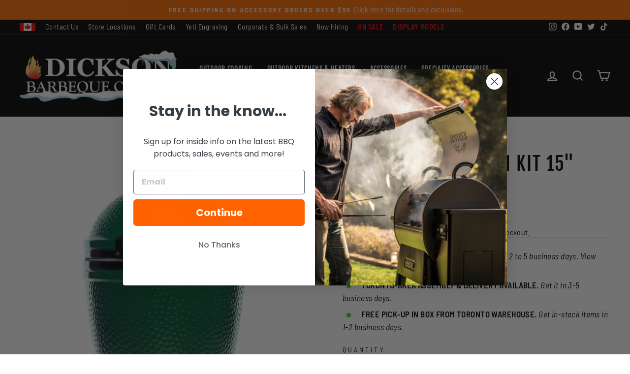

--- FILE ---
content_type: text/html; charset=utf-8
request_url: https://dicksonbbq.com/products/medium-built-in-kit-15
body_size: 80476
content:
<!doctype html>
<html class="no-js" lang="en" dir="ltr">
<head>
  <meta charset="utf-8">
  <meta http-equiv="X-UA-Compatible" content="IE=edge,chrome=1">
  <meta name="viewport" content="width=device-width,initial-scale=1">
  <meta name="theme-color" content="#ff6300">
  <link rel="canonical" href="https://dicksonbbq.com/products/medium-built-in-kit-15">
  <link rel="preconnect" href="https://cdn.shopify.com" crossorigin>
  <link rel="preconnect" href="https://fonts.shopifycdn.com" crossorigin>
  <link rel="dns-prefetch" href="https://productreviews.shopifycdn.com">
  <link rel="dns-prefetch" href="https://ajax.googleapis.com">
  <link rel="dns-prefetch" href="https://maps.googleapis.com">
  <link rel="dns-prefetch" href="https://maps.gstatic.com"><link rel="shortcut icon" href="//dicksonbbq.com/cdn/shop/files/flame_favicon_0902d5d0-d500-47d9-ac17-9de7b01efce5_256x256_1_32x32.png?v=1674831224" type="image/png" /><title>Big Green Egg Medium BGE Built-in Kit 15&quot;
&ndash; Dickson Barbeque Centre
</title>
<meta name="description" content="Happiness in a smaller package – the Medium EGG is perfectly sized for smaller families and couples, and accommodates all the most popular EGGcessories like the ConvEGGtor and Pizza &amp;amp; Baking Stone. Get all the famous Big Green Egg versatility and efficiency in a smaller package with plenty of cooking area to accomm"><meta property="og:site_name" content="Dickson Barbeque Centre">
  <meta property="og:url" content="https://dicksonbbq.com/products/medium-built-in-kit-15">
  <meta property="og:title" content="Medium BGE Built-in Kit 15&quot;">
  <meta property="og:type" content="product">
  <meta property="og:description" content="Happiness in a smaller package – the Medium EGG is perfectly sized for smaller families and couples, and accommodates all the most popular EGGcessories like the ConvEGGtor and Pizza &amp;amp; Baking Stone. Get all the famous Big Green Egg versatility and efficiency in a smaller package with plenty of cooking area to accomm"><meta property="og:image" content="http://dicksonbbq.com/cdn/shop/products/mediumegg__table_nest.jpg?v=1611781255">
    <meta property="og:image:secure_url" content="https://dicksonbbq.com/cdn/shop/products/mediumegg__table_nest.jpg?v=1611781255">
    <meta property="og:image:width" content="610">
    <meta property="og:image:height" content="610"><meta name="twitter:site" content="@dicksonbbq">
  <meta name="twitter:card" content="summary_large_image">
  <meta name="twitter:title" content="Medium BGE Built-in Kit 15"">
  <meta name="twitter:description" content="Happiness in a smaller package – the Medium EGG is perfectly sized for smaller families and couples, and accommodates all the most popular EGGcessories like the ConvEGGtor and Pizza &amp;amp; Baking Stone. Get all the famous Big Green Egg versatility and efficiency in a smaller package with plenty of cooking area to accomm">
<style data-shopify>@font-face {
  font-family: "Fjalla One";
  font-weight: 400;
  font-style: normal;
  font-display: swap;
  src: url("//dicksonbbq.com/cdn/fonts/fjalla_one/fjallaone_n4.262edaf1abaf5ed669f7ecd26fc3e24707a0ad85.woff2") format("woff2"),
       url("//dicksonbbq.com/cdn/fonts/fjalla_one/fjallaone_n4.f67f40342efd2b34cae019d50b4b5c4da6fc5da7.woff") format("woff");
}

  @font-face {
  font-family: "Barlow Semi Condensed";
  font-weight: 400;
  font-style: normal;
  font-display: swap;
  src: url("//dicksonbbq.com/cdn/fonts/barlow_semi_condensed/barlowsemicondensed_n4.08986f000e280db515360498b94696747a1a4649.woff2") format("woff2"),
       url("//dicksonbbq.com/cdn/fonts/barlow_semi_condensed/barlowsemicondensed_n4.3fa52d16ca97e6e9aed9d5fb27c283b4b09d423b.woff") format("woff");
}


  @font-face {
  font-family: "Barlow Semi Condensed";
  font-weight: 600;
  font-style: normal;
  font-display: swap;
  src: url("//dicksonbbq.com/cdn/fonts/barlow_semi_condensed/barlowsemicondensed_n6.0cde432d270780c18d435b6363ee972d9ec6d3e1.woff2") format("woff2"),
       url("//dicksonbbq.com/cdn/fonts/barlow_semi_condensed/barlowsemicondensed_n6.4445ada960dbbf7e278bf131310eca058f8f4ca9.woff") format("woff");
}

  @font-face {
  font-family: "Barlow Semi Condensed";
  font-weight: 400;
  font-style: italic;
  font-display: swap;
  src: url("//dicksonbbq.com/cdn/fonts/barlow_semi_condensed/barlowsemicondensed_i4.3b49224d67d2d9b711fbe3801013760eadae25ee.woff2") format("woff2"),
       url("//dicksonbbq.com/cdn/fonts/barlow_semi_condensed/barlowsemicondensed_i4.500c9ce2085f46694416016119f1a33eda312cac.woff") format("woff");
}

  @font-face {
  font-family: "Barlow Semi Condensed";
  font-weight: 600;
  font-style: italic;
  font-display: swap;
  src: url("//dicksonbbq.com/cdn/fonts/barlow_semi_condensed/barlowsemicondensed_i6.7f45f20865bc47d93d2545f6a7fc1a50a88fd366.woff2") format("woff2"),
       url("//dicksonbbq.com/cdn/fonts/barlow_semi_condensed/barlowsemicondensed_i6.83f50ae1f2566d75e32e56161467bd7b63433282.woff") format("woff");
}

</style><link href="//dicksonbbq.com/cdn/shop/t/140/assets/theme.css?v=36656010898655305901766606402" rel="stylesheet" type="text/css" media="all" />
<style data-shopify>:root {
    --typeHeaderPrimary: "Fjalla One";
    --typeHeaderFallback: sans-serif;
    --typeHeaderSize: 45px;
    --typeHeaderWeight: 400;
    --typeHeaderLineHeight: 1;
    --typeHeaderSpacing: 0.05em;

    --typeBasePrimary:"Barlow Semi Condensed";
    --typeBaseFallback:sans-serif;
    --typeBaseSize: 17px;
    --typeBaseWeight: 400;
    --typeBaseSpacing: 0.025em;
    --typeBaseLineHeight: 1.4;

    --typeCollectionTitle: 23px;

    --iconWeight: 5px;
    --iconLinecaps: miter;

    
      --buttonRadius: 3px;
    

    --colorGridOverlayOpacity: 0.1;
  }

  .placeholder-content {
    background-image: linear-gradient(100deg, #ffffff 40%, #f7f7f7 63%, #ffffff 79%);
  }</style><script>
    document.documentElement.className = document.documentElement.className.replace('no-js', 'js');

    window.theme = window.theme || {};
    theme.routes = {
      home: "/",
      cart: "/cart.js",
      cartPage: "/cart",
      cartAdd: "/cart/add.js",
      cartChange: "/cart/change.js",
      search: "/search",
      predictive_url: "/search/suggest"
    };
    theme.strings = {
      soldOut: "Out Of Stock",
      unavailable: "Unavailable",
      inStockLabel: "In stock online \u0026amp; ships in 1 to 2 days",
      oneStockLabel: "Low stock - [count] item left",
      otherStockLabel: "Low stock - [count] items left",
      willNotShipUntil: "Ready to ship [date]",
      willBeInStockAfter: "Back in stock [date]",
      waitingForStock: "Inventory on the way",
      savePrice: "Save [saved_amount]",
      cartEmpty: "Your cart is currently empty.",
      cartTermsConfirmation: "You must agree with the terms and conditions of sales to check out",
      searchCollections: "Collections:",
      searchPages: "Pages:",
      searchArticles: "Articles:",
      productFrom: "from ",
      maxQuantity: "You can only have [quantity] of [title] in your cart."
    };
    theme.settings = {
      cartType: "drawer",
      isCustomerTemplate: false,
      moneyFormat: "${{amount}}",
      saveType: "dollar",
      productImageSize: "square",
      productImageCover: false,
      predictiveSearch: true,
      predictiveSearchType: "product,page",
      predictiveSearchVendor: true,
      predictiveSearchPrice: true,
      quickView: false,
      themeName: 'Impulse',
      themeVersion: "7.2.0"
    };
  </script>

  <script>window.performance && window.performance.mark && window.performance.mark('shopify.content_for_header.start');</script><meta name="google-site-verification" content="oh8R7ajOtpLSRPmTXIaULqzamFNSXRngUNfiEgKmmwo">
<meta id="shopify-digital-wallet" name="shopify-digital-wallet" content="/26803402/digital_wallets/dialog">
<meta name="shopify-checkout-api-token" content="27324e3dc45c727746c1cd196d0349dc">
<meta id="in-context-paypal-metadata" data-shop-id="26803402" data-venmo-supported="false" data-environment="production" data-locale="en_US" data-paypal-v4="true" data-currency="CAD">
<link rel="alternate" type="application/json+oembed" href="https://dicksonbbq.com/products/medium-built-in-kit-15.oembed">
<script async="async" src="/checkouts/internal/preloads.js?locale=en-CA"></script>
<link rel="preconnect" href="https://shop.app" crossorigin="anonymous">
<script async="async" src="https://shop.app/checkouts/internal/preloads.js?locale=en-CA&shop_id=26803402" crossorigin="anonymous"></script>
<script id="apple-pay-shop-capabilities" type="application/json">{"shopId":26803402,"countryCode":"CA","currencyCode":"CAD","merchantCapabilities":["supports3DS"],"merchantId":"gid:\/\/shopify\/Shop\/26803402","merchantName":"Dickson Barbeque Centre","requiredBillingContactFields":["postalAddress","email","phone"],"requiredShippingContactFields":["postalAddress","email","phone"],"shippingType":"shipping","supportedNetworks":["visa","masterCard","amex","discover","interac","jcb"],"total":{"type":"pending","label":"Dickson Barbeque Centre","amount":"1.00"},"shopifyPaymentsEnabled":true,"supportsSubscriptions":true}</script>
<script id="shopify-features" type="application/json">{"accessToken":"27324e3dc45c727746c1cd196d0349dc","betas":["rich-media-storefront-analytics"],"domain":"dicksonbbq.com","predictiveSearch":true,"shopId":26803402,"locale":"en"}</script>
<script>var Shopify = Shopify || {};
Shopify.shop = "dickson-barbeque.myshopify.com";
Shopify.locale = "en";
Shopify.currency = {"active":"CAD","rate":"1.0"};
Shopify.country = "CA";
Shopify.theme = {"name":"12\/24\/25- DBC BD","id":139125850160,"schema_name":"Impulse","schema_version":"7.2.0","theme_store_id":null,"role":"main"};
Shopify.theme.handle = "null";
Shopify.theme.style = {"id":null,"handle":null};
Shopify.cdnHost = "dicksonbbq.com/cdn";
Shopify.routes = Shopify.routes || {};
Shopify.routes.root = "/";</script>
<script type="module">!function(o){(o.Shopify=o.Shopify||{}).modules=!0}(window);</script>
<script>!function(o){function n(){var o=[];function n(){o.push(Array.prototype.slice.apply(arguments))}return n.q=o,n}var t=o.Shopify=o.Shopify||{};t.loadFeatures=n(),t.autoloadFeatures=n()}(window);</script>
<script>
  window.ShopifyPay = window.ShopifyPay || {};
  window.ShopifyPay.apiHost = "shop.app\/pay";
  window.ShopifyPay.redirectState = null;
</script>
<script id="shop-js-analytics" type="application/json">{"pageType":"product"}</script>
<script defer="defer" async type="module" src="//dicksonbbq.com/cdn/shopifycloud/shop-js/modules/v2/client.init-shop-cart-sync_DtuiiIyl.en.esm.js"></script>
<script defer="defer" async type="module" src="//dicksonbbq.com/cdn/shopifycloud/shop-js/modules/v2/chunk.common_CUHEfi5Q.esm.js"></script>
<script type="module">
  await import("//dicksonbbq.com/cdn/shopifycloud/shop-js/modules/v2/client.init-shop-cart-sync_DtuiiIyl.en.esm.js");
await import("//dicksonbbq.com/cdn/shopifycloud/shop-js/modules/v2/chunk.common_CUHEfi5Q.esm.js");

  window.Shopify.SignInWithShop?.initShopCartSync?.({"fedCMEnabled":true,"windoidEnabled":true});

</script>
<script>
  window.Shopify = window.Shopify || {};
  if (!window.Shopify.featureAssets) window.Shopify.featureAssets = {};
  window.Shopify.featureAssets['shop-js'] = {"shop-cart-sync":["modules/v2/client.shop-cart-sync_DFoTY42P.en.esm.js","modules/v2/chunk.common_CUHEfi5Q.esm.js"],"init-fed-cm":["modules/v2/client.init-fed-cm_D2UNy1i2.en.esm.js","modules/v2/chunk.common_CUHEfi5Q.esm.js"],"init-shop-email-lookup-coordinator":["modules/v2/client.init-shop-email-lookup-coordinator_BQEe2rDt.en.esm.js","modules/v2/chunk.common_CUHEfi5Q.esm.js"],"shop-cash-offers":["modules/v2/client.shop-cash-offers_3CTtReFF.en.esm.js","modules/v2/chunk.common_CUHEfi5Q.esm.js","modules/v2/chunk.modal_BewljZkx.esm.js"],"shop-button":["modules/v2/client.shop-button_C6oxCjDL.en.esm.js","modules/v2/chunk.common_CUHEfi5Q.esm.js"],"init-windoid":["modules/v2/client.init-windoid_5pix8xhK.en.esm.js","modules/v2/chunk.common_CUHEfi5Q.esm.js"],"avatar":["modules/v2/client.avatar_BTnouDA3.en.esm.js"],"init-shop-cart-sync":["modules/v2/client.init-shop-cart-sync_DtuiiIyl.en.esm.js","modules/v2/chunk.common_CUHEfi5Q.esm.js"],"shop-toast-manager":["modules/v2/client.shop-toast-manager_BYv_8cH1.en.esm.js","modules/v2/chunk.common_CUHEfi5Q.esm.js"],"pay-button":["modules/v2/client.pay-button_FnF9EIkY.en.esm.js","modules/v2/chunk.common_CUHEfi5Q.esm.js"],"shop-login-button":["modules/v2/client.shop-login-button_CH1KUpOf.en.esm.js","modules/v2/chunk.common_CUHEfi5Q.esm.js","modules/v2/chunk.modal_BewljZkx.esm.js"],"init-customer-accounts-sign-up":["modules/v2/client.init-customer-accounts-sign-up_aj7QGgYS.en.esm.js","modules/v2/client.shop-login-button_CH1KUpOf.en.esm.js","modules/v2/chunk.common_CUHEfi5Q.esm.js","modules/v2/chunk.modal_BewljZkx.esm.js"],"init-shop-for-new-customer-accounts":["modules/v2/client.init-shop-for-new-customer-accounts_NbnYRf_7.en.esm.js","modules/v2/client.shop-login-button_CH1KUpOf.en.esm.js","modules/v2/chunk.common_CUHEfi5Q.esm.js","modules/v2/chunk.modal_BewljZkx.esm.js"],"init-customer-accounts":["modules/v2/client.init-customer-accounts_ppedhqCH.en.esm.js","modules/v2/client.shop-login-button_CH1KUpOf.en.esm.js","modules/v2/chunk.common_CUHEfi5Q.esm.js","modules/v2/chunk.modal_BewljZkx.esm.js"],"shop-follow-button":["modules/v2/client.shop-follow-button_CMIBBa6u.en.esm.js","modules/v2/chunk.common_CUHEfi5Q.esm.js","modules/v2/chunk.modal_BewljZkx.esm.js"],"lead-capture":["modules/v2/client.lead-capture_But0hIyf.en.esm.js","modules/v2/chunk.common_CUHEfi5Q.esm.js","modules/v2/chunk.modal_BewljZkx.esm.js"],"checkout-modal":["modules/v2/client.checkout-modal_BBxc70dQ.en.esm.js","modules/v2/chunk.common_CUHEfi5Q.esm.js","modules/v2/chunk.modal_BewljZkx.esm.js"],"shop-login":["modules/v2/client.shop-login_hM3Q17Kl.en.esm.js","modules/v2/chunk.common_CUHEfi5Q.esm.js","modules/v2/chunk.modal_BewljZkx.esm.js"],"payment-terms":["modules/v2/client.payment-terms_CAtGlQYS.en.esm.js","modules/v2/chunk.common_CUHEfi5Q.esm.js","modules/v2/chunk.modal_BewljZkx.esm.js"]};
</script>
<script>(function() {
  var isLoaded = false;
  function asyncLoad() {
    if (isLoaded) return;
    isLoaded = true;
    var urls = ["https:\/\/orderstatus.w3apps.co\/js\/orderlookup.js?shop=dickson-barbeque.myshopify.com","https:\/\/cdn.logbase.io\/lb-upsell-wrapper.js?shop=dickson-barbeque.myshopify.com","https:\/\/cdn.nfcube.com\/instafeed-3ec4553c7b7b8251b284e9005a0490c2.js?shop=dickson-barbeque.myshopify.com","https:\/\/cdn.shopify.com\/s\/files\/1\/2680\/3402\/t\/114\/assets\/affirmShopify.js?v=1700009155\u0026shop=dickson-barbeque.myshopify.com"];
    for (var i = 0; i < urls.length; i++) {
      var s = document.createElement('script');
      s.type = 'text/javascript';
      s.async = true;
      s.src = urls[i];
      var x = document.getElementsByTagName('script')[0];
      x.parentNode.insertBefore(s, x);
    }
  };
  if(window.attachEvent) {
    window.attachEvent('onload', asyncLoad);
  } else {
    window.addEventListener('load', asyncLoad, false);
  }
})();</script>
<script id="__st">var __st={"a":26803402,"offset":-18000,"reqid":"038eb4bc-0559-4be5-b658-603f55bef1da-1767304309","pageurl":"dicksonbbq.com\/products\/medium-built-in-kit-15","u":"377809d4a14e","p":"product","rtyp":"product","rid":1859455025194};</script>
<script>window.ShopifyPaypalV4VisibilityTracking = true;</script>
<script id="captcha-bootstrap">!function(){'use strict';const t='contact',e='account',n='new_comment',o=[[t,t],['blogs',n],['comments',n],[t,'customer']],c=[[e,'customer_login'],[e,'guest_login'],[e,'recover_customer_password'],[e,'create_customer']],r=t=>t.map((([t,e])=>`form[action*='/${t}']:not([data-nocaptcha='true']) input[name='form_type'][value='${e}']`)).join(','),a=t=>()=>t?[...document.querySelectorAll(t)].map((t=>t.form)):[];function s(){const t=[...o],e=r(t);return a(e)}const i='password',u='form_key',d=['recaptcha-v3-token','g-recaptcha-response','h-captcha-response',i],f=()=>{try{return window.sessionStorage}catch{return}},m='__shopify_v',_=t=>t.elements[u];function p(t,e,n=!1){try{const o=window.sessionStorage,c=JSON.parse(o.getItem(e)),{data:r}=function(t){const{data:e,action:n}=t;return t[m]||n?{data:e,action:n}:{data:t,action:n}}(c);for(const[e,n]of Object.entries(r))t.elements[e]&&(t.elements[e].value=n);n&&o.removeItem(e)}catch(o){console.error('form repopulation failed',{error:o})}}const l='form_type',E='cptcha';function T(t){t.dataset[E]=!0}const w=window,h=w.document,L='Shopify',v='ce_forms',y='captcha';let A=!1;((t,e)=>{const n=(g='f06e6c50-85a8-45c8-87d0-21a2b65856fe',I='https://cdn.shopify.com/shopifycloud/storefront-forms-hcaptcha/ce_storefront_forms_captcha_hcaptcha.v1.5.2.iife.js',D={infoText:'Protected by hCaptcha',privacyText:'Privacy',termsText:'Terms'},(t,e,n)=>{const o=w[L][v],c=o.bindForm;if(c)return c(t,g,e,D).then(n);var r;o.q.push([[t,g,e,D],n]),r=I,A||(h.body.append(Object.assign(h.createElement('script'),{id:'captcha-provider',async:!0,src:r})),A=!0)});var g,I,D;w[L]=w[L]||{},w[L][v]=w[L][v]||{},w[L][v].q=[],w[L][y]=w[L][y]||{},w[L][y].protect=function(t,e){n(t,void 0,e),T(t)},Object.freeze(w[L][y]),function(t,e,n,w,h,L){const[v,y,A,g]=function(t,e,n){const i=e?o:[],u=t?c:[],d=[...i,...u],f=r(d),m=r(i),_=r(d.filter((([t,e])=>n.includes(e))));return[a(f),a(m),a(_),s()]}(w,h,L),I=t=>{const e=t.target;return e instanceof HTMLFormElement?e:e&&e.form},D=t=>v().includes(t);t.addEventListener('submit',(t=>{const e=I(t);if(!e)return;const n=D(e)&&!e.dataset.hcaptchaBound&&!e.dataset.recaptchaBound,o=_(e),c=g().includes(e)&&(!o||!o.value);(n||c)&&t.preventDefault(),c&&!n&&(function(t){try{if(!f())return;!function(t){const e=f();if(!e)return;const n=_(t);if(!n)return;const o=n.value;o&&e.removeItem(o)}(t);const e=Array.from(Array(32),(()=>Math.random().toString(36)[2])).join('');!function(t,e){_(t)||t.append(Object.assign(document.createElement('input'),{type:'hidden',name:u})),t.elements[u].value=e}(t,e),function(t,e){const n=f();if(!n)return;const o=[...t.querySelectorAll(`input[type='${i}']`)].map((({name:t})=>t)),c=[...d,...o],r={};for(const[a,s]of new FormData(t).entries())c.includes(a)||(r[a]=s);n.setItem(e,JSON.stringify({[m]:1,action:t.action,data:r}))}(t,e)}catch(e){console.error('failed to persist form',e)}}(e),e.submit())}));const S=(t,e)=>{t&&!t.dataset[E]&&(n(t,e.some((e=>e===t))),T(t))};for(const o of['focusin','change'])t.addEventListener(o,(t=>{const e=I(t);D(e)&&S(e,y())}));const B=e.get('form_key'),M=e.get(l),P=B&&M;t.addEventListener('DOMContentLoaded',(()=>{const t=y();if(P)for(const e of t)e.elements[l].value===M&&p(e,B);[...new Set([...A(),...v().filter((t=>'true'===t.dataset.shopifyCaptcha))])].forEach((e=>S(e,t)))}))}(h,new URLSearchParams(w.location.search),n,t,e,['guest_login'])})(!0,!0)}();</script>
<script integrity="sha256-4kQ18oKyAcykRKYeNunJcIwy7WH5gtpwJnB7kiuLZ1E=" data-source-attribution="shopify.loadfeatures" defer="defer" src="//dicksonbbq.com/cdn/shopifycloud/storefront/assets/storefront/load_feature-a0a9edcb.js" crossorigin="anonymous"></script>
<script crossorigin="anonymous" defer="defer" src="//dicksonbbq.com/cdn/shopifycloud/storefront/assets/shopify_pay/storefront-65b4c6d7.js?v=20250812"></script>
<script data-source-attribution="shopify.dynamic_checkout.dynamic.init">var Shopify=Shopify||{};Shopify.PaymentButton=Shopify.PaymentButton||{isStorefrontPortableWallets:!0,init:function(){window.Shopify.PaymentButton.init=function(){};var t=document.createElement("script");t.src="https://dicksonbbq.com/cdn/shopifycloud/portable-wallets/latest/portable-wallets.en.js",t.type="module",document.head.appendChild(t)}};
</script>
<script data-source-attribution="shopify.dynamic_checkout.buyer_consent">
  function portableWalletsHideBuyerConsent(e){var t=document.getElementById("shopify-buyer-consent"),n=document.getElementById("shopify-subscription-policy-button");t&&n&&(t.classList.add("hidden"),t.setAttribute("aria-hidden","true"),n.removeEventListener("click",e))}function portableWalletsShowBuyerConsent(e){var t=document.getElementById("shopify-buyer-consent"),n=document.getElementById("shopify-subscription-policy-button");t&&n&&(t.classList.remove("hidden"),t.removeAttribute("aria-hidden"),n.addEventListener("click",e))}window.Shopify?.PaymentButton&&(window.Shopify.PaymentButton.hideBuyerConsent=portableWalletsHideBuyerConsent,window.Shopify.PaymentButton.showBuyerConsent=portableWalletsShowBuyerConsent);
</script>
<script data-source-attribution="shopify.dynamic_checkout.cart.bootstrap">document.addEventListener("DOMContentLoaded",(function(){function t(){return document.querySelector("shopify-accelerated-checkout-cart, shopify-accelerated-checkout")}if(t())Shopify.PaymentButton.init();else{new MutationObserver((function(e,n){t()&&(Shopify.PaymentButton.init(),n.disconnect())})).observe(document.body,{childList:!0,subtree:!0})}}));
</script>
<link id="shopify-accelerated-checkout-styles" rel="stylesheet" media="screen" href="https://dicksonbbq.com/cdn/shopifycloud/portable-wallets/latest/accelerated-checkout-backwards-compat.css" crossorigin="anonymous">
<style id="shopify-accelerated-checkout-cart">
        #shopify-buyer-consent {
  margin-top: 1em;
  display: inline-block;
  width: 100%;
}

#shopify-buyer-consent.hidden {
  display: none;
}

#shopify-subscription-policy-button {
  background: none;
  border: none;
  padding: 0;
  text-decoration: underline;
  font-size: inherit;
  cursor: pointer;
}

#shopify-subscription-policy-button::before {
  box-shadow: none;
}

      </style>

<script>window.performance && window.performance.mark && window.performance.mark('shopify.content_for_header.end');</script>

<script>window.BOLD = window.BOLD || {};
    window.BOLD.common = window.BOLD.common || {};
    window.BOLD.common.Shopify = window.BOLD.common.Shopify || {};
    window.BOLD.common.Shopify.shop = {
      domain: 'dicksonbbq.com',
      permanent_domain: 'dickson-barbeque.myshopify.com',
      url: 'https://dicksonbbq.com',
      secure_url: 'https://dicksonbbq.com',
      money_format: "${{amount}}",
      currency: "CAD"
    };
    window.BOLD.common.Shopify.customer = {
      id: null,
      tags: null,
    };
    window.BOLD.common.Shopify.cart = {"note":null,"attributes":{},"original_total_price":0,"total_price":0,"total_discount":0,"total_weight":0.0,"item_count":0,"items":[],"requires_shipping":false,"currency":"CAD","items_subtotal_price":0,"cart_level_discount_applications":[],"checkout_charge_amount":0};
    window.BOLD.common.template = 'product';window.BOLD.common.Shopify.formatMoney = function(money, format) {
        function n(t, e) {
            return "undefined" == typeof t ? e : t
        }
        function r(t, e, r, i) {
            if (e = n(e, 2),
                r = n(r, ","),
                i = n(i, "."),
            isNaN(t) || null == t)
                return 0;
            t = (t / 100).toFixed(e);
            var o = t.split(".")
                , a = o[0].replace(/(\d)(?=(\d\d\d)+(?!\d))/g, "$1" + r)
                , s = o[1] ? i + o[1] : "";
            return a + s
        }
        "string" == typeof money && (money = money.replace(".", ""));
        var i = ""
            , o = /\{\{\s*(\w+)\s*\}\}/
            , a = format || window.BOLD.common.Shopify.shop.money_format || window.Shopify.money_format || "$ {{ amount }}";
        switch (a.match(o)[1]) {
            case "amount":
                i = r(money, 2, ",", ".");
                break;
            case "amount_no_decimals":
                i = r(money, 0, ",", ".");
                break;
            case "amount_with_comma_separator":
                i = r(money, 2, ".", ",");
                break;
            case "amount_no_decimals_with_comma_separator":
                i = r(money, 0, ".", ",");
                break;
            case "amount_with_space_separator":
                i = r(money, 2, " ", ",");
                break;
            case "amount_no_decimals_with_space_separator":
                i = r(money, 0, " ", ",");
                break;
            case "amount_with_apostrophe_separator":
                i = r(money, 2, "'", ".");
                break;
        }
        return a.replace(o, i);
    };
    window.BOLD.common.Shopify.saveProduct = function (handle, product) {
      if (typeof handle === 'string' && typeof window.BOLD.common.Shopify.products[handle] === 'undefined') {
        if (typeof product === 'number') {
          window.BOLD.common.Shopify.handles[product] = handle;
          product = { id: product };
        }
        window.BOLD.common.Shopify.products[handle] = product;
      }
    };
    window.BOLD.common.Shopify.saveVariant = function (variant_id, variant) {
      if (typeof variant_id === 'number' && typeof window.BOLD.common.Shopify.variants[variant_id] === 'undefined') {
        window.BOLD.common.Shopify.variants[variant_id] = variant;
      }
    };window.BOLD.common.Shopify.products = window.BOLD.common.Shopify.products || {};
    window.BOLD.common.Shopify.variants = window.BOLD.common.Shopify.variants || {};
    window.BOLD.common.Shopify.handles = window.BOLD.common.Shopify.handles || {};window.BOLD.common.Shopify.saveProduct("medium-built-in-kit-15", 1859455025194);window.BOLD.common.Shopify.saveVariant(14468507009066, { product_id: 1859455025194, product_handle: "medium-built-in-kit-15", price: 149900, group_id: '', csp_metafield: {}});window.BOLD.apps_installed = {"Product Upsell":3} || {};window.BOLD.common.Shopify.metafields = window.BOLD.common.Shopify.metafields || {};window.BOLD.common.Shopify.metafields["bold_rp"] = {};window.BOLD.common.Shopify.metafields["bold_csp_defaults"] = {};window.BOLD.common.cacheParams = window.BOLD.common.cacheParams || {};
</script>

<link href="//dicksonbbq.com/cdn/shop/t/140/assets/bold-upsell.css?v=51915886505602322711766592116" rel="stylesheet" type="text/css" media="all" />
<link href="//dicksonbbq.com/cdn/shop/t/140/assets/bold-upsell-custom.css?v=150135899998303055901766592116" rel="stylesheet" type="text/css" media="all" />
<script>
</script><script src="//dicksonbbq.com/cdn/shop/t/140/assets/vendor-scripts-v11.js" defer="defer"></script><script src="//dicksonbbq.com/cdn/shop/t/140/assets/theme.js?v=64045016907349791211766592116" defer="defer"></script>

<!-- PriceSpider Pixel script -->

<script async src="//cdn.pricespider.com/pathinsights/ps-pi-
ps.min.js"></script>

<script>
  var pSgetUrlParameter = function (name) {
    name = name.replace(/[\[]/, '\\[').replace(/[\]]/, '\\]');
    var regex = new RegExp('[\\?&]' + name + '=([^&#]*)');
    var results = regex.exec(location.search);
    return results === null ? '' :
decodeURIComponent(results[1].replace(/\+/g, ' '));
  };
  var pSsetCookie = function (value) {
    pswtb.purchaseTracking.setCookie(value);
    document.cookie = "pswtb.psrid=" + value;
  }
</script>
<!-- PriceSpider Pixel end -->
<!-- BEGIN app block: shopify://apps/regios-discounts/blocks/regios_discounts_embed/dc1514bb-4830-4102-bffa-e8b300bac5bd -->
<script id="regios-dopp-config" type="application/json">
{
  "discountConfigs": {"1239367680048":"null","1241966510128":"null","1242900168752":"null","1242988281904":"null","1243284373552":"null","1245692166192":"null","1246294179888":"{\"config\":{\"message\":\"BFCM FREE ITEM\",\"isEnabled\":true,\"customLogic\":{\"id\":\"\u003croot\u003e\",\"type\":\"ROOT\",\"entryPoint\":{\"id\":\"check-if922\",\"type\":\"CHECK_IF\",\"matchType\":\"AND\",\"then\":{\"id\":\"check-if405\",\"type\":\"CHECK_IF\",\"matchType\":\"AND\",\"then\":{\"id\":\"apply-discount838\",\"type\":\"APPLY_DISCOUNT\",\"value\":{\"type\":\"GET_Y\",\"customerGets\":{\"type\":\"SPECIFIC_PRODUCTS\",\"selectedProducts\":[],\"asListOfIds\":\"7484277882928,7484292956208,7484288729136,7484280438832,7552890568752,7215029321776,7484275654704,7484273000496,7484295118896,7531401838640,4742432587824,7531405574192,4742438420528\"},\"atDiscountedValue\":{\"type\":\"PERCENTAGE\",\"percentage\":\"100\"},\"quantity\":\"1\"},\"dimensions\":{\"width\":650,\"height\":1673},\"position\":{\"x\":773.5,\"y\":-163.2076204126941},\"title\":\"Black Friday\"},\"otherwise\":null,\"conditions\":[{\"type\":\"IF_IN_CART\",\"eligibility\":{\"type\":\"SPECIFIC_PRODUCTS\",\"selectedProducts\":[],\"asListOfIds\":\"7484258451504,7484254519344,7484263825456,7484262940720,7552880640048,7222772367408,1859438149674,747987828778,4496029253680,7344412786736,4742355189808,7344412852272,7484265529392,7484252422192,7484272508976,7344412098608,7344412688432,7344412753968\"}}],\"dimensions\":{\"width\":292,\"height\":560},\"position\":{\"x\":385.5,\"y\":-162.5},\"tooltips\":{}},\"otherwise\":null,\"conditions\":[{\"type\":\"IF_IN_CART\",\"eligibility\":{\"type\":\"SPECIFIC_PRODUCTS\",\"selectedProducts\":[],\"asListOfIds\":\"7546623328304\"}}],\"dimensions\":{\"width\":262,\"height\":160},\"position\":{\"x\":39.5,\"y\":-172.5},\"tooltips\":{}},\"dimensions\":{\"width\":150,\"height\":0},\"position\":{\"x\":-218.5,\"y\":-162.5}},\"customerEligibility\":{\"type\":\"ALL_CUSTOMERS\"},\"productEligibility\":{\"type\":\"ALL_PRODUCTS\"},\"developerOptions\":{\"alwaysThrow\":false},\"minimumPurchaseRequirements\":{\"requirementType\":\"NONE\",\"quantity\":\"0\",\"subtotal\":\"0\",\"appliesTo\":\"ELIGIBLE_LINE_ITEMS\"},\"maximumPurchaseRequirements\":{\"requirementType\":\"NONE\",\"quantity\":\"0\",\"subtotal\":\"0\",\"appliesTo\":\"ELIGIBLE_LINE_ITEMS\"},\"value\":{\"type\":\"PERCENTAGE\",\"percentage\":\"0\"},\"appliesToSellingPlans\":\"ALL_SELLING_PLANS\",\"salePriceHandlingStrategy\":\"APPLY_TO_COMPARE_AT_PRICE\",\"cartLineSortOrder\":\"NONE\"},\"startDate\":\"2024-11-28T15:50:23Z\",\"endDate\":\"2024-12-09T05:00:00Z\",\"discountClass\":\"PRODUCT\",\"discountClasses\":[\"PRODUCT\"]}","1254873235504":"null","1254881984560":"null","1263025979440":"null","1265049174064":"null","1271784898608":"null","1273119375408":"{\"config\":{\"message\":\"Napoleon Bonus Accessory\",\"isEnabled\":true,\"customLogic\":{\"id\":\"\u003croot\u003e\",\"type\":\"ROOT\",\"entryPoint\":{\"id\":\"entrypoint\",\"type\":\"BUY_X\",\"requirements\":[{\"quantity\":1,\"productEligibility\":{\"type\":\"SPECIFIC_PRODUCT_TAGS\",\"tagsToCheck\":[\"bonusgift-149\"]}}],\"then\":{\"id\":\"entrypoint-then-apply-discount\",\"type\":\"APPLY_DISCOUNT\",\"title\":\"Bonus Accessory\",\"value\":{\"type\":\"GET_Y\",\"customerGets\":{\"type\":\"SPECIFIC_COLLECTIONS\",\"selectedProducts\":[],\"selectedCollections\":[],\"asListOfIds\":\"291077816368\"},\"atDiscountedValue\":{\"type\":\"FIXED_AMOUNT\",\"amount\":\"149.99\",\"onlyApplyDiscountOncePerOrder\":true},\"quantity\":\"8\"},\"tooltips\":{},\"dimensions\":{\"width\":650,\"height\":740},\"position\":{\"x\":820.7781503256987,\"y\":-203.9396663207113}},\"otherwise\":null,\"dimensions\":{\"width\":548,\"height\":444},\"position\":{\"x\":-4.809369281238276,\"y\":-129.37318731911975}},\"dimensions\":{\"width\":150,\"height\":0},\"position\":{\"x\":-212.71174356763248,\"y\":-111.11807499801697}},\"customerEligibility\":{\"type\":\"ALL_CUSTOMERS\"},\"productEligibility\":{\"type\":\"ALL_PRODUCTS\"},\"developerOptions\":{\"alwaysThrow\":false},\"minimumPurchaseRequirements\":{\"requirementType\":\"NONE\",\"quantity\":\"0\",\"subtotal\":\"0\",\"appliesTo\":\"ELIGIBLE_LINE_ITEMS\"},\"maximumPurchaseRequirements\":{\"requirementType\":\"NONE\",\"quantity\":\"0\",\"subtotal\":\"0\",\"appliesTo\":\"ELIGIBLE_LINE_ITEMS\"},\"value\":{\"type\":\"PERCENTAGE\",\"percentage\":\"0\"},\"appliesToSellingPlans\":\"ALL_SELLING_PLANS\",\"salePriceHandlingStrategy\":\"APPLY_TO_COMPARE_AT_PRICE\",\"cartLineSortOrder\":\"HIGHEST_PRICED_PRODUCTS\"},\"startDate\":\"2025-05-14T04:00:00Z\",\"endDate\":\"2025-07-10T07:00:00Z\",\"discountClass\":\"PRODUCT\",\"discountClasses\":[\"PRODUCT\"]}","1281594064944":"null","1281625129008":"{\"config\":{\"isEnabled\":true,\"message\":\"Fontana Free Cover \u0026 Tools\",\"customerEligibility\":{\"type\":\"ALL_CUSTOMERS\"},\"productEligibility\":{\"type\":\"ALL_PRODUCTS\"},\"value\":{\"type\":\"PERCENTAGE\",\"percentage\":\"0\"},\"customLogic\":{\"id\":\"\u003croot\u003e\",\"type\":\"ROOT\",\"entryPoint\":{\"id\":\"entrypoint\",\"type\":\"CHECK_IF\",\"matchType\":\"AND\",\"conditions\":[{\"type\":\"IF_IN_CART\",\"eligibility\":{\"type\":\"SPECIFIC_PRODUCTS\",\"selectedProducts\":[],\"asListOfIds\":\"714453123114,7277001605168\"}}],\"then\":{\"id\":\"entrypoint-then-auto-add-to-cart\",\"type\":\"ADD_TO_CART\",\"title\":\"Fontana Promo\",\"onlyApplyOncePerOrder\":true,\"dimensions\":{\"width\":650,\"height\":613},\"position\":{\"x\":626.7916921237112,\"y\":-446.52703910155174},\"variants\":{\"4483826155568\":\"32662388408368\",\"7386786922544\":\"41267904675888\"}},\"otherwise\":{\"id\":\"check-if862\",\"type\":\"CHECK_IF\",\"matchType\":\"AND\",\"then\":{\"id\":\"add-to-cart125\",\"type\":\"ADD_TO_CART\",\"dimensions\":{\"width\":650,\"height\":613},\"position\":{\"x\":618.7359323307343,\"y\":200.43218452202035},\"title\":\"Fontana Promo\",\"variants\":{\"4483816390704\":\"32662386475056\",\"7386786922544\":\"41267904675888\"}},\"otherwise\":{\"id\":\"check-if479\",\"type\":\"CHECK_IF\",\"matchType\":\"AND\",\"then\":{\"id\":\"add-to-cart689\",\"type\":\"ADD_TO_CART\",\"dimensions\":{\"width\":650,\"height\":613},\"position\":{\"x\":634,\"y\":880.3580592154176},\"title\":\"Fontana Promo\",\"variants\":{\"4483826155568\":\"32662388441136\",\"7386786922544\":\"41267904675888\"}},\"otherwise\":{\"id\":\"check-if20\",\"type\":\"CHECK_IF\",\"matchType\":\"AND\",\"then\":{\"id\":\"add-to-cart682\",\"type\":\"ADD_TO_CART\",\"dimensions\":{\"width\":650,\"height\":613},\"position\":{\"x\":629.4666015625,\"y\":1551.3580592154176},\"title\":\"Fontana Promo\",\"variants\":{\"4483816390704\":\"32662386507824\",\"7386786922544\":\"41267904675888\"}},\"otherwise\":{\"id\":\"check-if547\",\"type\":\"CHECK_IF\",\"matchType\":\"AND\",\"then\":{\"id\":\"add-to-cart358\",\"type\":\"ADD_TO_CART\",\"dimensions\":{\"width\":650,\"height\":613},\"position\":{\"x\":622,\"y\":2242.3580592154176},\"title\":\"Fontana Promo\",\"variants\":{\"4483826155568\":\"32662388473904\",\"7386786922544\":\"41267904675888\"}},\"otherwise\":{\"id\":\"check-if624\",\"type\":\"CHECK_IF\",\"matchType\":\"AND\",\"then\":{\"id\":\"add-to-cart674\",\"type\":\"ADD_TO_CART\",\"dimensions\":{\"width\":650,\"height\":613},\"position\":{\"x\":631.206299493448,\"y\":2928.945460228522},\"title\":\"Fontana Promo\",\"variants\":{\"4483816390704\":\"32662386540592\",\"7386786922544\":\"41267904675888\"}},\"otherwise\":null,\"conditions\":[{\"type\":\"IF_IN_CART\",\"eligibility\":{\"type\":\"SPECIFIC_PRODUCTS\",\"selectedProducts\":[],\"asListOfIds\":\"930115944490,7276991643696\"}}],\"dimensions\":{\"width\":292,\"height\":220},\"position\":{\"x\":258,\"y\":2961.3580592154176},\"tooltips\":{}},\"conditions\":[{\"type\":\"IF_IN_CART\",\"eligibility\":{\"type\":\"SPECIFIC_PRODUCTS\",\"selectedProducts\":[],\"asListOfIds\":\"930032779306,7276995149872\"}}],\"dimensions\":{\"width\":292,\"height\":240},\"position\":{\"x\":236,\"y\":2236.3580592154176},\"tooltips\":{}},\"conditions\":[{\"type\":\"IF_IN_CART\",\"eligibility\":{\"type\":\"SPECIFIC_PRODUCTS\",\"selectedProducts\":[],\"asListOfIds\":\"930119090218,7276955795504\"}}],\"dimensions\":{\"width\":292,\"height\":220},\"position\":{\"x\":230.420911874897,\"y\":1606.5086040390115},\"tooltips\":{}},\"conditions\":[{\"type\":\"IF_IN_CART\",\"eligibility\":{\"type\":\"SPECIFIC_PRODUCTS\",\"selectedProducts\":[],\"asListOfIds\":\"930005188650,7276999180336\"}}],\"dimensions\":{\"width\":292,\"height\":240},\"position\":{\"x\":196,\"y\":941.4321845220204},\"tooltips\":{}},\"conditions\":[{\"type\":\"IF_IN_CART\",\"eligibility\":{\"type\":\"SPECIFIC_PRODUCTS\",\"selectedProducts\":[],\"asListOfIds\":\"930055061546,7276986859568\"}}],\"dimensions\":{\"width\":292,\"height\":220},\"position\":{\"x\":209.31761628661752,\"y\":366.64620470256625},\"tooltips\":{}},\"tooltips\":{},\"dimensions\":{\"width\":292,\"height\":240},\"position\":{\"x\":208.96501090402722,\"y\":-46.29373636996593}},\"dimensions\":{\"width\":150,\"height\":0},\"position\":{\"x\":0,\"y\":0}},\"developerOptions\":{\"alwaysThrow\":false},\"cartLineSortOrder\":\"NONE\"},\"startDate\":\"2025-03-31T20:29:11Z\",\"endDate\":\"2026-01-01T00:26:02Z\",\"discountClass\":\"AUTO_ADD_TO_CART\",\"discountClasses\":[\"AUTO_ADD_TO_CART\"]}","1288418361392":"{\"config\":{\"message\":\"Weber Tool Set Promo\",\"isEnabled\":true,\"customLogic\":{\"id\":\"\u003croot\u003e\",\"type\":\"ROOT\",\"entryPoint\":{\"id\":\"entrypoint\",\"type\":\"BUY_X\",\"requirements\":[{\"quantity\":1,\"productEligibility\":{\"type\":\"SPECIFIC_PRODUCT_TAGS\",\"tagsToCheck\":[\"freetoolset\"]}}],\"then\":{\"id\":\"entrypoint-then-apply-discount\",\"type\":\"APPLY_DISCOUNT\",\"title\":\"Tool Set Promo\",\"value\":{\"type\":\"GET_Y\",\"customerGets\":{\"type\":\"SPECIFIC_PRODUCTS\",\"selectedProducts\":[],\"asListOfIds\":\"7246952693808\"},\"atDiscountedValue\":{\"type\":\"FIXED_AMOUNT\",\"amount\":\"49.98\",\"onlyApplyDiscountOncePerOrder\":false},\"quantity\":\"1\"},\"tooltips\":{},\"dimensions\":{\"width\":650,\"height\":795},\"position\":{\"x\":895.5402135231317,\"y\":22.973252381746747}},\"otherwise\":null,\"dimensions\":{\"width\":548,\"height\":444},\"position\":{\"x\":225.79027283511266,\"y\":6.430367734282328}},\"dimensions\":{\"width\":150,\"height\":0},\"position\":{\"x\":0,\"y\":0}},\"customerEligibility\":{\"type\":\"ALL_CUSTOMERS\"},\"productEligibility\":{\"type\":\"ALL_PRODUCTS\"},\"developerOptions\":{\"alwaysThrow\":false},\"minimumPurchaseRequirements\":{\"requirementType\":\"NONE\",\"quantity\":\"0\",\"subtotal\":\"0\",\"appliesTo\":\"ELIGIBLE_LINE_ITEMS\"},\"maximumPurchaseRequirements\":{\"requirementType\":\"NONE\",\"quantity\":\"0\",\"subtotal\":\"0\",\"appliesTo\":\"ELIGIBLE_LINE_ITEMS\"},\"value\":{\"type\":\"PERCENTAGE\",\"percentage\":\"0\"},\"appliesToSellingPlans\":\"ALL_SELLING_PLANS\",\"salePriceHandlingStrategy\":\"APPLY_TO_COMPARE_AT_PRICE\",\"cartLineSortOrder\":\"HIGHEST_PRICED_PRODUCTS\"},\"startDate\":\"2025-04-30T13:32:35Z\",\"endDate\":null,\"discountClass\":\"PRODUCT\",\"discountClasses\":[\"PRODUCT\"]}","1288586919984":"{\"config\":{\"message\":\"15% off Big Green Egg on orders over $200\",\"isEnabled\":true,\"customLogic\":{\"id\":\"\u003croot\u003e\",\"type\":\"ROOT\",\"entryPoint\":{\"id\":\"check-if-0\",\"type\":\"CHECK_IF\",\"matchType\":\"AND\",\"conditions\":[{\"type\":\"PRODUCT_ELIGIBILITY\",\"includeOrExclude\":\"INCLUDE\",\"eligibility\":{\"type\":\"SPECIFIC_COLLECTIONS\",\"tagsToCheck\":[\"Big Green Egg\"],\"selectedCollections\":[],\"asListOfIds\":\"52231274538\"}},{\"type\":\"PURCHASE_REQUIREMENTS\",\"minOrMax\":\"MIN\",\"requirements\":{\"requirementType\":\"SUBTOTAL\",\"quantity\":\"0\",\"subtotal\":\"200.00\",\"appliesTo\":\"ENTIRE_ORDER\",\"disableCurrencyConversion\":true}}],\"then\":{\"id\":\"apply-discount-0\",\"type\":\"APPLY_DISCOUNT\",\"title\":\"15% Off Eggcessories\",\"value\":{\"type\":\"PERCENTAGE\",\"percentage\":\"15\"},\"dimensions\":{\"width\":332,\"height\":308},\"position\":{\"x\":751.8001056524038,\"y\":-66.78563127311148}},\"otherwise\":null,\"dimensions\":{\"width\":292,\"height\":413},\"position\":{\"x\":246,\"y\":0},\"tooltips\":{}},\"dimensions\":{\"width\":150,\"height\":0},\"position\":{\"x\":0,\"y\":0}},\"customerEligibility\":{\"type\":\"ALL_CUSTOMERS\"},\"productEligibility\":{\"type\":\"ALL_PRODUCTS\"},\"developerOptions\":{\"alwaysThrow\":false},\"minimumPurchaseRequirements\":{\"requirementType\":\"NONE\",\"quantity\":\"0\",\"subtotal\":\"0\",\"appliesTo\":\"ELIGIBLE_LINE_ITEMS\"},\"maximumPurchaseRequirements\":{\"requirementType\":\"NONE\",\"quantity\":\"0\",\"subtotal\":\"0\",\"appliesTo\":\"ELIGIBLE_LINE_ITEMS\"},\"value\":{\"type\":\"PERCENTAGE\",\"percentage\":\"0\"},\"appliesToSellingPlans\":\"ALL_SELLING_PLANS\",\"salePriceHandlingStrategy\":\"APPLY_TO_COMPARE_AT_PRICE\",\"cartLineSortOrder\":\"HIGHEST_PRICED_PRODUCTS\"},\"startDate\":\"2025-05-01T12:52:06Z\",\"endDate\":\"2025-12-27T14:00:00Z\",\"discountClass\":\"PRODUCT\",\"discountClasses\":[\"PRODUCT\"]}","1288595439664":"null","1301908029488":"null","1309103128624":"null","1313330233392":"null","1318220562480":"null","1318438076464":"null","1318454984752":"null","1319198490672":"null","1320062746672":"null","1320301559856":"null","1320309751856":"null","1321593864240":"null","1321595568176":"{\"config\":{\"message\":\"Jr Rambler Engraving Promo\",\"isEnabled\":true,\"customLogic\":{\"id\":\"\u003croot\u003e\",\"type\":\"ROOT\",\"entryPoint\":{\"id\":\"check-if580\",\"type\":\"CHECK_IF\",\"matchType\":\"AND\",\"then\":{\"id\":\"check-if663\",\"type\":\"CHECK_IF\",\"matchType\":\"AND\",\"then\":{\"id\":\"apply-discount789\",\"type\":\"APPLY_DISCOUNT\",\"value\":{\"type\":\"PERCENTAGE\",\"percentage\":\"50\"},\"dimensions\":{\"width\":332,\"height\":308},\"position\":{\"x\":1022,\"y\":0},\"title\":\"Engraving Promo\"},\"otherwise\":null,\"conditions\":[{\"type\":\"PRODUCT_ELIGIBILITY\",\"includeOrExclude\":\"INCLUDE\",\"eligibility\":{\"type\":\"SPECIFIC_PRODUCTS\",\"tagsToCheck\":[\"DBC-SERV-ENGRAVING\",\"ycust\"],\"selectedProducts\":[],\"asListOfIds\":\"4435547226160,4472261836848\"}}],\"dimensions\":{\"width\":292,\"height\":180},\"position\":{\"x\":619.7889518413598,\"y\":-53.76468366383381},\"tooltips\":{}},\"otherwise\":null,\"conditions\":[{\"type\":\"IF_IN_CART\",\"eligibility\":{\"type\":\"SPECIFIC_PRODUCT_TAGS\",\"tagsToCheck\":[\"Jr Rambler\"]}}],\"dimensions\":{\"width\":292,\"height\":200},\"position\":{\"x\":218.5,\"y\":-67},\"tooltips\":{}},\"dimensions\":{\"width\":150,\"height\":0},\"position\":{\"x\":0,\"y\":0}},\"customerEligibility\":{\"type\":\"ALL_CUSTOMERS\"},\"productEligibility\":{\"type\":\"ALL_PRODUCTS\"},\"developerOptions\":{\"alwaysThrow\":false},\"minimumPurchaseRequirements\":{\"requirementType\":\"NONE\",\"quantity\":\"0\",\"subtotal\":\"0\",\"appliesTo\":\"ELIGIBLE_LINE_ITEMS\"},\"maximumPurchaseRequirements\":{\"requirementType\":\"NONE\",\"quantity\":\"0\",\"subtotal\":\"0\",\"appliesTo\":\"ELIGIBLE_LINE_ITEMS\"},\"value\":{\"type\":\"PERCENTAGE\",\"percentage\":\"0\"},\"appliesToSellingPlans\":\"ALL_SELLING_PLANS\",\"salePriceHandlingStrategy\":\"APPLY_TO_COMPARE_AT_PRICE\",\"cartLineSortOrder\":\"HIGHEST_PRICED_PRODUCTS\"},\"startDate\":\"2025-09-23T14:44:21Z\",\"endDate\":null,\"discountClass\":\"PRODUCT\",\"discountClasses\":[\"PRODUCT\"]}","1323251236912":"null","1323252482096":"null","1324943048752":"null","1328323559472":"{\"config\":{\"message\":\"Bromic Controller Promo\",\"isEnabled\":true,\"customLogic\":{\"id\":\"\u003croot\u003e\",\"type\":\"ROOT\",\"entryPoint\":{\"id\":\"buy-x978\",\"type\":\"BUY_X\",\"requirements\":[{\"quantity\":1,\"productEligibility\":{\"type\":\"SPECIFIC_PRODUCTS\",\"selectedProducts\":[],\"asListOfIds\":\"3955139444778,3955142164522,3955142590506,3955143442474\"}}],\"then\":{\"id\":\"apply-discount153\",\"type\":\"APPLY_DISCOUNT\",\"value\":{\"type\":\"GET_Y\",\"customerGets\":{\"type\":\"SPECIFIC_PRODUCTS\",\"selectedProducts\":[],\"asListOfIds\":\"4749967327280,4749968867376\"},\"atDiscountedValue\":{\"type\":\"PERCENTAGE\",\"percentage\":\"50\"},\"quantity\":\"1\"},\"dimensions\":{\"width\":650,\"height\":713},\"position\":{\"x\":888,\"y\":-1.08005976092808},\"title\":\"Controller Promo\"},\"otherwise\":null,\"dimensions\":{\"width\":546,\"height\":751},\"position\":{\"x\":213,\"y\":-94}},\"dimensions\":{\"width\":150,\"height\":0},\"position\":{\"x\":0,\"y\":0}},\"customerEligibility\":{\"type\":\"ALL_CUSTOMERS\"},\"productEligibility\":{\"type\":\"ALL_PRODUCTS\"},\"developerOptions\":{\"alwaysThrow\":false},\"minimumPurchaseRequirements\":{\"requirementType\":\"NONE\",\"quantity\":\"0\",\"subtotal\":\"0\",\"appliesTo\":\"ELIGIBLE_LINE_ITEMS\"},\"maximumPurchaseRequirements\":{\"requirementType\":\"NONE\",\"quantity\":\"0\",\"subtotal\":\"0\",\"appliesTo\":\"ELIGIBLE_LINE_ITEMS\"},\"value\":{\"type\":\"PERCENTAGE\",\"percentage\":\"0\"},\"appliesToSellingPlans\":\"ALL_SELLING_PLANS\",\"salePriceHandlingStrategy\":\"APPLY_TO_COMPARE_AT_PRICE\",\"cartLineSortOrder\":\"HIGHEST_PRICED_PRODUCTS\"},\"startDate\":\"2025-10-29T13:30:30Z\",\"endDate\":null,\"discountClass\":\"PRODUCT\",\"discountClasses\":[\"PRODUCT\"]}","1329515102256":"null","1329624875056":"null","1332851474480":"null","1332990050352":"null","1332992540720":"null","1334220423216":"null","1338091470896":"null","1338565558320":"null","1338740637744":"null"},
  "calculateDiscountBasedOnQuantity": false,
  "countryCode": "CA",
  "currencyCode": "CAD",
  "currencySymbol": "$",
  
  "customer": null,
  
  "customerMetafieldsToCheck": "",
  
  "moneyFormat": "$0.00",
  "moneyFormatString": "${{amount}}",
  
  "themeType": "impulse",
  "badgeTemplate": "Sale",
  "badgeCss": "",
  "descriptionTemplate": "[discount_message]",
  "descriptionCss": "",
  "priceOnSaleClass": "",
  "delay": 0,
  "logLevel": "error",
  "regularPriceTemplate": "[regular_price]",
  "salePriceTemplate": "[sale_price]",
  "cart": {
    "attributes": {},
    "items": [
      
    ]
  },
  "wasmPath": "https:\/\/cdn.shopify.com\/extensions\/019b77d8-0594-7d41-921b-d8b40de6cc45\/regios-automatic-discounts-1056\/assets\/regios_dopp_rust.wasm",
  "featureFlags": "",
  "designMode": false,
  
    "marketId": 1733361712,
  
  "doppV3Fallbacks": {
    
      
      "product": { 
        "collectionIds": [300247089200,66564849706,65060569130,169777430576,37350866986,266218307632,65060601898,260626513968],
"compareAtPriceInCents": null,
"handle": "medium-built-in-kit-15",
"title": "Medium BGE Built-in Kit 15\"",
"productId": 1859455025194,
"regularPriceInCents": 149900,
"tags": ["backyard","bbqpickup","bbqpu-assembly","bbqship","bbqstat","bfcm-pos","bge-150","Big Green Egg","Built-in Kit","nopromo","specialorder2-4","stock-collection"],
"url": "\/products\/medium-built-in-kit-15",
"variantId": 14468507009066,
"vendor": "Big Green Egg",
"variants": [
  
    {
      "id": 14468507009066,
      "title": "Default Title",
      "priceInCents": 149900,
      "compareAtPriceInCents": null,
      
        "isOutOfStock": false,
      
      
      "keep-this-last": ""
    }
  
],

"keep-this-last": ""

       },
    
    "keep-this-last": ""
  }
}
</script>

<script id="regios-dopp-script">
  var configScript = document.getElementById('regios-dopp-config');

  if (!configScript) {
    throw new Error('[Regios Discounts] Critical error: Configuration script not found.');
  } 

  var config = JSON.parse(configScript.textContent);
  window.RegiosDOPP = Object.assign(window.RegiosDOPP || {}, config);
</script>


<!-- END app block --><!-- BEGIN app block: shopify://apps/nerdy-form-builder/blocks/app-embed-block/69a5a9d9-7d66-4c42-a315-78fd5ac4e441 --><script id="nf-app-data" type="text/javascript">
    

    window['nf-no-request-mode'] = true;
    window['nfn-forms'] = [];
    const nfFormsObj = JSON.parse('{"2910":{"id":2910,"title":"","name":"Default form","isModal":0,"titlePosition":"left","description":"<p style=text-align:left><span style=color:#bfbfbf;font-size:16px><strong>How can we help you?</strong></span>","padding":25,"paddingMobile":25,"formBorderRadius":10,"borderColor":"rgba(0,0,0,1)","borderSize":0,"errorType":"tooltip","isLabels":0,"addAsterisks":0,"boldLabels":1,"italicLabels":0,"quizMode":0,"frontendValidation":1,"labelAlign":"left","successMessage":"<p>The form was submitted. Thank you! We&#039;ll get back to you soon!</p><br /><p>&nbsp;</p>","successMessageBgColor":"rgba(212,237,218,1)","successMessageVisibility":10,"failureMessage":"Form validation failed. Please correct the input data and submit again.","bgColor":"rgba(255,255,255,1)","bgSrc":"","labelsColor":"rgba(0,0,0,1)","inputBackgroundColor":"rgba(255,255,255,1)","inputTextColor":"rgba(0,0,0,1)","inputRadius":0,"inputMargin":16,"inputIconColor":"rgba(73,80,87,1)","inputIconBackground":"rgba(233,236,239,1)","isFullWidth":0,"isBoldTitle":1,"titleColor":"rgba(0,0,0,1)","titleFontSize":30,"titleFontSizeMobile":24,"maxWidth":738,"labelFontSize":16,"isBoxed":1,"isFullWidthSubmit":0,"afterSubmitAction":"form_and_message","redirectUrl":"","submitColor":"rgba(255,255,255,1)","submitFontSize":16,"submitWidth":3,"submitHeight":3,"submitButtonColor":"rgba(0,0,0,1)","submitPosition":"right","submitBorderRadius":4,"siteKey":"","customCss":"","customJs":"","entranceAnimation":"","entranceAnimationDuration":"1.2s","numberOfSteps":1,"hasBranding":0,"fields":[{"id":34223,"name":"first_name","icon":"nf-fas nf-fa-user","type":"text","step":1,"choices":"[]","placeholder":"Your name","width":"col-md-12","isMultipleChoice":0,"isConditional":0,"isRequired":1,"canRender":1,"dependsOn":null,"dependsOnValues":"[]","label":"Your name","validationRules":[{"value":"Symfony\\\\Component\\\\Validator\\\\Constraints\\\\NotBlank","label":"Required","name":"required","errorMessage":"This value shouldn&#039;t be blank","id":31229,"mimeTypes":null,"fileMaxSize":null,"pattern":null,"isDeletable":true}]},{"id":34224,"name":"email","icon":"nf-fas nf-fa-at","type":"text","step":1,"choices":"[]","placeholder":"Email","width":"col-md-12","isMultipleChoice":0,"isConditional":0,"isRequired":1,"canRender":1,"dependsOn":null,"dependsOnValues":"[]","label":"Email","validationRules":[{"value":"Symfony\\\\Component\\\\Validator\\\\Constraints\\\\NotBlank","label":"Required","name":"required","errorMessage":"This value shouldn&#039;t be blank","id":31230,"mimeTypes":null,"fileMaxSize":null,"pattern":null,"isDeletable":true},{"value":"Symfony\\\\Component\\\\Validator\\\\Constraints\\\\Email","label":"Email address","name":"email","errorMessage":"This value is not a valid email address.","id":31231,"mimeTypes":null,"fileMaxSize":null,"pattern":null,"isDeletable":true}]},{"id":34226,"name":"custom_60ce4a8491ba2","icon":null,"type":"choice","step":1,"choices":"[\\\"Purchasing a New Grill, Smoker or Wood Oven\\\",\\\"Repairs, Service or Gas Work\\\",\\\"Stock check or BBQ Parts at Avenue Rd. Store, Toronto\\\",\\\"Stock check or BBQ Parts at Bloor St. W. Store, Etobicoke\\\",\\\"Stock check or BBQ Parts at Jane St. Store, Vaughan\\\",\\\"YETI Laser Engraving\\\",\\\"Making changes to an Online Order\\\",\\\"Other\\\"]","placeholder":"I&#039;m emailing about...","width":"col-md-12","isMultipleChoice":0,"isConditional":0,"isRequired":1,"canRender":1,"dependsOn":null,"dependsOnValues":"[]","label":"Dropdown select label","validationRules":[{"value":"Symfony\\\\Component\\\\Validator\\\\Constraints\\\\NotBlank","label":"Required","name":"required","errorMessage":"This value shouldn&#039;t be blank","id":31233,"mimeTypes":null,"fileMaxSize":null,"pattern":null,"isDeletable":true}],"settings":{"differentValueAndLabel":false},"defaultValue":"[]"},{"id":34227,"name":"custom_60ce4a70577d6","icon":null,"type":"text","step":1,"choices":"[]","placeholder":"Subject","width":"col-md-12","isMultipleChoice":0,"isConditional":0,"isRequired":1,"canRender":1,"dependsOn":null,"dependsOnValues":"[]","label":"Subject","validationRules":[{"value":"Symfony\\\\Component\\\\Validator\\\\Constraints\\\\NotBlank","label":"Required","name":"required","errorMessage":"This value shouldn&#039;t be blank","id":31234,"mimeTypes":null,"fileMaxSize":null,"pattern":null,"isDeletable":true}]},{"id":34228,"name":"message","icon":null,"type":"textarea","step":1,"choices":"[]","placeholder":"Message","width":"col-md-12","isMultipleChoice":0,"isConditional":0,"isRequired":1,"canRender":1,"dependsOn":null,"dependsOnValues":"[]","label":"Message","validationRules":[{"value":"Symfony\\\\Component\\\\Validator\\\\Constraints\\\\NotBlank","label":"Required","name":"required","errorMessage":"This value shouldn&#039;t be blank","id":31235,"mimeTypes":null,"fileMaxSize":null,"pattern":null,"isDeletable":true}],"minHeight":90},{"id":34230,"name":"submit","icon":"nf-fas nf-fa-paper-plane","type":"submit","step":1,"choices":"[]","placeholder":"","width":"col-md-12","isMultipleChoice":0,"isConditional":0,"isRequired":0,"canRender":1,"dependsOn":null,"dependsOnValues":"[]","label":"SUBMIT","validationRules":[],"settings":{"prevButtonText":"Previous","nextButtonText":"Next"}}],"currentStep":1,"isMultiStepBarVisible":1,"multiStepBarColor":"rgba(204,204,204,1)","multiStepBarActiveColor":"rgba(75,181,67,1)","stepAnimation":"","stepAnimationDuration":1.2,"prepopulateEmail":1,"prepopulatePhone":1,"fbPixelEvent":"Lead"},"2911":{"id":2911,"title":"","name":"Bulk Order Form","isModal":0,"titlePosition":"left","description":"","padding":25,"paddingMobile":25,"formBorderRadius":10,"borderColor":"rgba(0,0,0,1)","borderSize":0,"errorType":"tooltip","isLabels":0,"addAsterisks":0,"boldLabels":1,"italicLabels":0,"quizMode":0,"frontendValidation":1,"labelAlign":"left","successMessage":"<p style=\\\"text-align: center;\\\"><strong>The form was submitted. Thank you! We&#039;ll get back to you soon!</strong></p>","successMessageBgColor":"rgba(212,237,218,1)","successMessageVisibility":10,"failureMessage":"Form validation failed. Please correct the input data and submit again.","bgColor":"rgba(255,255,255,1)","bgSrc":"","labelsColor":"rgba(0,0,0,1)","inputBackgroundColor":"rgba(255,255,255,1)","inputTextColor":"rgba(0,0,0,1)","inputRadius":0,"inputMargin":16,"inputIconColor":"rgba(73,80,87,1)","inputIconBackground":"rgba(233,236,239,1)","isFullWidth":0,"isBoldTitle":0,"titleColor":"rgba(0,0,0,1)","titleFontSize":30,"titleFontSizeMobile":24,"maxWidth":600,"labelFontSize":16,"isBoxed":1,"isFullWidthSubmit":0,"afterSubmitAction":"form_and_message","redirectUrl":"","submitColor":"rgba(255,255,255,1)","submitFontSize":16,"submitWidth":3,"submitHeight":3,"submitButtonColor":"rgba(0,0,0,1)","submitPosition":"right","submitBorderRadius":4,"siteKey":"","customCss":"","customJs":"","entranceAnimation":"","entranceAnimationDuration":"1.2s","numberOfSteps":1,"hasBranding":0,"fields":[{"id":34231,"name":"first_name","icon":"nf-fas nf-fa-user","type":"text","step":1,"choices":"[]","placeholder":"Your name","width":"col-md-12","isMultipleChoice":0,"isConditional":0,"isRequired":1,"canRender":1,"dependsOn":null,"dependsOnValues":"[]","label":"Your name","validationRules":[{"value":"Symfony\\\\Component\\\\Validator\\\\Constraints\\\\NotBlank","label":"Required","name":"required","errorMessage":"This value shouldn&#039;t be blank","id":31238,"mimeTypes":null,"fileMaxSize":null,"pattern":null,"isDeletable":true}]},{"id":34232,"name":"email","icon":"nf-fas nf-fa-at","type":"text","step":1,"choices":"[]","placeholder":"Email","width":"col-md-12","isMultipleChoice":0,"isConditional":0,"isRequired":1,"canRender":1,"dependsOn":null,"dependsOnValues":"[]","label":"Email","validationRules":[{"value":"Symfony\\\\Component\\\\Validator\\\\Constraints\\\\NotBlank","label":"Required","name":"required","errorMessage":"This value shouldn&#039;t be blank","id":31239,"mimeTypes":null,"fileMaxSize":null,"pattern":null,"isDeletable":true},{"value":"Symfony\\\\Component\\\\Validator\\\\Constraints\\\\Email","label":"Email address","name":"email","errorMessage":"This value is not a valid email address.","id":31240,"mimeTypes":null,"fileMaxSize":null,"pattern":null,"isDeletable":true}]},{"id":34233,"name":"phone","icon":"nf-fas nf-fa-phone","type":"text","step":1,"choices":"[]","placeholder":"Your phone","width":"col-md-12","isMultipleChoice":0,"isConditional":0,"isRequired":1,"canRender":1,"dependsOn":null,"dependsOnValues":"[]","label":"Your phone","validationRules":[{"value":"Symfony\\\\Component\\\\Validator\\\\Constraints\\\\NotBlank","label":"Required","name":"required","errorMessage":"This value shouldn&#039;t be blank","id":31241,"mimeTypes":null,"fileMaxSize":null,"pattern":null,"isDeletable":true}]},{"id":34234,"name":"message","icon":null,"type":"textarea","step":1,"choices":"[]","placeholder":"Item","width":"col-md-12","isMultipleChoice":0,"isConditional":0,"isRequired":1,"canRender":1,"dependsOn":null,"dependsOnValues":"[]","label":"Item","validationRules":[{"value":"Symfony\\\\Component\\\\Validator\\\\Constraints\\\\NotBlank","label":"Required","name":"required","errorMessage":"This value shouldn&#039;t be blank","id":31242,"mimeTypes":null,"fileMaxSize":null,"pattern":null,"isDeletable":true}],"minHeight":90},{"id":34235,"name":"custom_63498dc18d192","icon":null,"type":"text","step":1,"choices":"[]","placeholder":"Quantity","width":"col-md-12","isMultipleChoice":0,"isConditional":0,"isRequired":1,"canRender":1,"dependsOn":null,"dependsOnValues":"[]","label":"Quantity","validationRules":[{"value":"Symfony\\\\Component\\\\Validator\\\\Constraints\\\\NotBlank","label":"Required","name":"required","errorMessage":"This value shouldn&#039;t be blank","id":31243,"mimeTypes":null,"fileMaxSize":null,"pattern":null,"isDeletable":true}]},{"id":34237,"name":"submit","icon":"nf-fas nf-fa-paper-plane","type":"submit","step":1,"choices":"[]","placeholder":"","width":"col-md-12","isMultipleChoice":0,"isConditional":0,"isRequired":0,"canRender":1,"dependsOn":null,"dependsOnValues":"[]","label":"SUBMIT","validationRules":[],"settings":{"prevButtonText":"Previous","nextButtonText":"Next"}}],"currentStep":1,"isMultiStepBarVisible":1,"multiStepBarColor":"rgba(204,204,204,1)","multiStepBarActiveColor":"rgba(75,181,67,1)","stepAnimation":"","stepAnimationDuration":1.2,"prepopulateEmail":1,"prepopulatePhone":1,"fbPixelEvent":"Lead"},"2912":{"id":2912,"title":"Contact us - Contemporary Style","name":"Contemporary Kitchen","isModal":0,"titlePosition":"center","description":"<p style=text-align:center><strong><span style=font-size:16px><span style=\\\"background-color:#fff;color:#212529;font-family:-apple-system,BlinkMacSystemFont,&#039;Segoe UI&#039;,Roboto,&#039;Helvetica Neue&#039;,Arial,&#039;Noto Sans&#039;,sans-serif,&#039;Apple Color Emoji&#039;,&#039;Segoe UI Emoji&#039;,&#039;Segoe UI Symbol&#039;,&#039;Noto Color Emoji&#039;\\\"><strong>Please fill out the form below and provide some details about your upcoming project. Please upload drawings or sketches if you have. Our Outdoor Kitchen specialist will be contacting you shortly.</strong>&nbsp;</span></span></strong>","padding":25,"paddingMobile":25,"formBorderRadius":10,"borderColor":"rgba(0,0,0,1)","borderSize":2,"errorType":"tooltip","isLabels":0,"addAsterisks":0,"boldLabels":1,"italicLabels":0,"quizMode":0,"frontendValidation":1,"labelAlign":"left","successMessage":"<p style=\\\"text-align: center;\\\"><strong>ACCEPTED!. Our Outdoor Kitchen Specialist will contact you shortly.&nbsp;</strong></p>","successMessageBgColor":"rgba(255,255,255,1)","successMessageVisibility":10,"failureMessage":"Form validation failed. Please correct the input data and submit again.","bgColor":"rgba(255,255,255,1)","bgSrc":"","labelsColor":"rgba(0,0,0,1)","inputBackgroundColor":"rgba(255,255,255,1)","inputTextColor":"rgba(0,0,0,1)","inputRadius":0,"inputMargin":16,"inputIconColor":"rgba(73,80,87,1)","inputIconBackground":"rgba(233,236,239,1)","isFullWidth":0,"isBoldTitle":1,"titleColor":"rgba(0,0,0,1)","titleFontSize":25,"titleFontSizeMobile":21,"maxWidth":1000,"labelFontSize":16,"isBoxed":1,"isFullWidthSubmit":0,"afterSubmitAction":"form_and_message","redirectUrl":"","submitColor":"rgba(255,255,255,1)","submitFontSize":16,"submitWidth":3,"submitHeight":3,"submitButtonColor":"rgba(0,0,0,1)","submitPosition":"center","submitBorderRadius":4,"siteKey":"","customCss":"","customJs":"","entranceAnimation":"","entranceAnimationDuration":"1.2s","numberOfSteps":1,"hasBranding":0,"fields":[{"id":34238,"name":"first_name","icon":"nf-fas nf-fa-user","type":"text","step":1,"choices":"[]","placeholder":"First name","width":"col-md-12","isMultipleChoice":0,"isConditional":0,"isRequired":1,"canRender":1,"dependsOn":null,"dependsOnValues":"[]","label":"First name","validationRules":[{"value":"Symfony\\\\Component\\\\Validator\\\\Constraints\\\\NotBlank","label":"Required","name":"required","errorMessage":"This value shouldn&#039;t be blank","id":31246,"mimeTypes":null,"fileMaxSize":null,"pattern":null,"isDeletable":true}]},{"id":34239,"name":"custom_63f5001403a99","icon":"nf-fas nf-fa-user","type":"text","step":1,"choices":"[]","placeholder":"Last name","width":"col-md-12","isMultipleChoice":0,"isConditional":0,"isRequired":1,"canRender":1,"dependsOn":null,"dependsOnValues":"[]","label":"Last name","validationRules":[{"value":"Symfony\\\\Component\\\\Validator\\\\Constraints\\\\NotBlank","label":"Required","name":"required","errorMessage":"This value shouldn&#039;t be blank","id":31247,"mimeTypes":null,"fileMaxSize":null,"pattern":null,"isDeletable":true}]},{"id":34240,"name":"email","icon":"nf-fas nf-fa-at","type":"text","step":1,"choices":"[]","placeholder":"Email","width":"col-md-12","isMultipleChoice":0,"isConditional":0,"isRequired":1,"canRender":1,"dependsOn":null,"dependsOnValues":"[]","label":"Email","validationRules":[{"value":"Symfony\\\\Component\\\\Validator\\\\Constraints\\\\NotBlank","label":"Required","name":"required","errorMessage":"This value shouldn&#039;t be blank","id":31248,"mimeTypes":null,"fileMaxSize":null,"pattern":null,"isDeletable":true},{"value":"Symfony\\\\Component\\\\Validator\\\\Constraints\\\\Email","label":"Email address","name":"email","errorMessage":"This value is not a valid email address.","id":31249,"mimeTypes":null,"fileMaxSize":null,"pattern":null,"isDeletable":true}]},{"id":34241,"name":"phone","icon":"nf-fas nf-fa-phone","type":"text","step":1,"choices":"[]","placeholder":"Your phone","width":"col-md-12","isMultipleChoice":0,"isConditional":0,"isRequired":1,"canRender":1,"dependsOn":null,"dependsOnValues":"[]","label":"Your phone","validationRules":[{"value":"Symfony\\\\Component\\\\Validator\\\\Constraints\\\\NotBlank","label":"Required","name":"required","errorMessage":"This value shouldn&#039;t be blank","id":31250,"mimeTypes":null,"fileMaxSize":null,"pattern":null,"isDeletable":true}]},{"id":34242,"name":"custom_63f5144b67000","icon":"nf-fas nf-fa-file-upload","type":"file","step":1,"choices":"[]","placeholder":"Upload a file","width":"col-md-12","isMultipleChoice":1,"isConditional":0,"isRequired":0,"canRender":1,"dependsOn":null,"dependsOnValues":"[]","label":"Upload a file","validationRules":[{"value":"Symfony\\\\Component\\\\Validator\\\\Constraints\\\\File","label":"File max size","name":"file_size","errorMessage":"Uploaded file&#039;s max size is 15 megabytes","id":31251,"mimeTypes":null,"fileMaxSize":15,"pattern":null,"isDeletable":false},{"value":"Symfony\\\\Component\\\\Validator\\\\Constraints\\\\Count","label":"Max number of files per submission","name":"max_count","errorMessage":"It should be not more than 10 files per submission","id":31252,"mimeTypes":null,"fileMaxSize":10,"pattern":null,"isDeletable":false}],"settings":{"showUploadProgress":false,"sendAsAttachment":false},"isInline":1},{"id":34243,"name":"message","icon":null,"type":"textarea","step":1,"choices":"[]","placeholder":"Message","width":"col-md-12","isMultipleChoice":0,"isConditional":0,"isRequired":1,"canRender":1,"dependsOn":null,"dependsOnValues":"[]","label":"Message","validationRules":[{"value":"Symfony\\\\Component\\\\Validator\\\\Constraints\\\\NotBlank","label":"Required","name":"required","errorMessage":"This value shouldn&#039;t be blank","id":31253,"mimeTypes":null,"fileMaxSize":null,"pattern":null,"isDeletable":true}],"minHeight":90},{"id":34245,"name":"submit","icon":"nf-fas nf-fa-paper-plane","type":"submit","step":1,"choices":"[]","placeholder":"Submit placeholder","width":"col-md-12","isMultipleChoice":0,"isConditional":0,"isRequired":0,"canRender":1,"dependsOn":null,"dependsOnValues":"[]","label":"SUBMIT","validationRules":[],"settings":{"prevButtonText":"Previous","nextButtonText":"Next"}}],"currentStep":1,"isMultiStepBarVisible":1,"multiStepBarColor":"rgba(204,204,204,1)","multiStepBarActiveColor":"rgba(75,181,67,1)","stepAnimation":"","stepAnimationDuration":1.2,"prepopulateEmail":1,"prepopulatePhone":1,"fbPixelEvent":"Lead"},"2913":{"id":2913,"title":"Contact us - Modular Style","name":"Modular Kitchen","isModal":0,"titlePosition":"center","description":"<p style=text-align:center>Let&#039;s plan a Napoleon Oasis Kitchen. Please fill out the form below and provide some details about your upcoming project. Please upload drawings or sketches if you have. Our Napoleon Oasis specialists will be contacting you shortly.&nbsp;","padding":25,"paddingMobile":25,"formBorderRadius":10,"borderColor":"rgba(0,0,0,1)","borderSize":3,"errorType":"tooltip","isLabels":0,"addAsterisks":0,"boldLabels":1,"italicLabels":0,"quizMode":0,"frontendValidation":1,"labelAlign":"left","successMessage":"<p style=\\\"text-align: center;\\\"><strong>ACCEPTED! Our Napoleon Oasis Kitchen Specialist will contact you shortly.&nbsp;</strong></p>","successMessageBgColor":"rgba(255,255,255,1)","successMessageVisibility":10,"failureMessage":"Form validation failed. Please correct the input data and submit again.","bgColor":"rgba(255,255,255,1)","bgSrc":"","labelsColor":"rgba(0,0,0,1)","inputBackgroundColor":"rgba(255,255,255,1)","inputTextColor":"rgba(0,0,0,1)","inputRadius":0,"inputMargin":16,"inputIconColor":"rgba(73,80,87,1)","inputIconBackground":"rgba(233,236,239,1)","isFullWidth":0,"isBoldTitle":1,"titleColor":"rgba(0,0,0,1)","titleFontSize":25,"titleFontSizeMobile":21,"maxWidth":1000,"labelFontSize":16,"isBoxed":1,"isFullWidthSubmit":0,"afterSubmitAction":"form_and_message","redirectUrl":"","submitColor":"rgba(255,255,255,1)","submitFontSize":16,"submitWidth":3,"submitHeight":3,"submitButtonColor":"rgba(0,0,0,1)","submitPosition":"center","submitBorderRadius":4,"siteKey":"","customCss":"","customJs":"","entranceAnimation":"","entranceAnimationDuration":"1.2s","numberOfSteps":1,"hasBranding":0,"fields":[{"id":34246,"name":"first_name","icon":"nf-fas nf-fa-user","type":"text","step":1,"choices":"[]","placeholder":"First name","width":"col-md-12","isMultipleChoice":0,"isConditional":0,"isRequired":1,"canRender":1,"dependsOn":null,"dependsOnValues":"[]","label":"First name","validationRules":[{"value":"Symfony\\\\Component\\\\Validator\\\\Constraints\\\\NotBlank","label":"Required","name":"required","errorMessage":"This value shouldn&#039;t be blank","id":31256,"mimeTypes":null,"fileMaxSize":null,"pattern":null,"isDeletable":true}]},{"id":34247,"name":"custom_63f5112ae9da2","icon":"nf-fas nf-fa-user","type":"text","step":1,"choices":"[]","placeholder":"Last name","width":"col-md-12","isMultipleChoice":0,"isConditional":0,"isRequired":1,"canRender":1,"dependsOn":null,"dependsOnValues":"[]","label":"Last name","validationRules":[{"value":"Symfony\\\\Component\\\\Validator\\\\Constraints\\\\NotBlank","label":"Required","name":"required","errorMessage":"This value shouldn&#039;t be blank","id":31257,"mimeTypes":null,"fileMaxSize":null,"pattern":null,"isDeletable":true}]},{"id":34248,"name":"email","icon":"nf-fas nf-fa-at","type":"text","step":1,"choices":"[]","placeholder":"Email","width":"col-md-12","isMultipleChoice":0,"isConditional":0,"isRequired":1,"canRender":1,"dependsOn":null,"dependsOnValues":"[]","label":"Email","validationRules":[{"value":"Symfony\\\\Component\\\\Validator\\\\Constraints\\\\NotBlank","label":"Required","name":"required","errorMessage":"This value shouldn&#039;t be blank","id":31258,"mimeTypes":null,"fileMaxSize":null,"pattern":null,"isDeletable":true},{"value":"Symfony\\\\Component\\\\Validator\\\\Constraints\\\\Email","label":"Email address","name":"email","errorMessage":"This value is not a valid email address.","id":31259,"mimeTypes":null,"fileMaxSize":null,"pattern":null,"isDeletable":true}]},{"id":34249,"name":"phone","icon":"nf-fas nf-fa-phone","type":"text","step":1,"choices":"[]","placeholder":"Phone","width":"col-md-12","isMultipleChoice":0,"isConditional":0,"isRequired":1,"canRender":1,"dependsOn":null,"dependsOnValues":"[]","label":"Phone","validationRules":[{"value":"Symfony\\\\Component\\\\Validator\\\\Constraints\\\\NotBlank","label":"Required","name":"required","errorMessage":"This value shouldn&#039;t be blank","id":31260,"mimeTypes":null,"fileMaxSize":null,"pattern":null,"isDeletable":true}]},{"id":34250,"name":"custom_63f5140983e17","icon":"nf-fas nf-fa-file-upload","type":"file","step":1,"choices":"[]","placeholder":"Upload a file","width":"col-md-12","isMultipleChoice":1,"isConditional":0,"isRequired":0,"canRender":1,"dependsOn":null,"dependsOnValues":"[]","label":"Upload a file","validationRules":[{"value":"Symfony\\\\Component\\\\Validator\\\\Constraints\\\\File","label":"File max size","name":"file_size","errorMessage":"Uploaded file&#039;s max size is 15 megabytes","id":31261,"mimeTypes":null,"fileMaxSize":15,"pattern":null,"isDeletable":false},{"value":"Symfony\\\\Component\\\\Validator\\\\Constraints\\\\Count","label":"Max number of files per submission","name":"max_count","errorMessage":"It should be not more than 10 files per submission","id":31262,"mimeTypes":null,"fileMaxSize":10,"pattern":null,"isDeletable":false}],"settings":{"showUploadProgress":false,"sendAsAttachment":false},"isInline":1},{"id":34251,"name":"message","icon":null,"type":"textarea","step":1,"choices":"[]","placeholder":"Message","width":"col-md-12","isMultipleChoice":0,"isConditional":0,"isRequired":1,"canRender":1,"dependsOn":null,"dependsOnValues":"[]","label":"Message","validationRules":[{"value":"Symfony\\\\Component\\\\Validator\\\\Constraints\\\\NotBlank","label":"Required","name":"required","errorMessage":"This value shouldn&#039;t be blank","id":31263,"mimeTypes":null,"fileMaxSize":null,"pattern":null,"isDeletable":true}],"minHeight":90},{"id":34253,"name":"submit","icon":"nf-fas nf-fa-paper-plane","type":"submit","step":1,"choices":"[]","placeholder":"Submit placeholder","width":"col-md-12","isMultipleChoice":0,"isConditional":0,"isRequired":0,"canRender":1,"dependsOn":null,"dependsOnValues":"[]","label":"SUBMIT","validationRules":[],"settings":{"prevButtonText":"Previous","nextButtonText":"Next"}}],"currentStep":1,"isMultiStepBarVisible":1,"multiStepBarColor":"rgba(204,204,204,1)","multiStepBarActiveColor":"rgba(75,181,67,1)","stepAnimation":"","stepAnimationDuration":1.2,"prepopulateEmail":1,"prepopulatePhone":1,"fbPixelEvent":"Lead"},"2914":{"id":2914,"title":"Contact us - Luxury Kitchen","name":"Luxury Kitchen","isModal":0,"titlePosition":"center","description":"<p style=text-align:center>Let&#039;s plan a luxurious NatureKast kitchen. Please fill out the form below and provide some details about your upcoming project. Please upload drawings or sketches if you have. Our NatureKast specialist will be contacting you shortly.&nbsp;","padding":25,"paddingMobile":25,"formBorderRadius":7,"borderColor":"rgba(0,0,0,1)","borderSize":3,"errorType":"tooltip","isLabels":0,"addAsterisks":0,"boldLabels":1,"italicLabels":0,"quizMode":0,"frontendValidation":1,"labelAlign":"left","successMessage":"<p style=\\\"text-align: center;\\\"><strong>ACCEPTED! Our NatureKast Kitchen Specialist will contact you shortly.&nbsp;</strong></p><br /><p style=\\\"text-align: center;\\\">&nbsp;</p><br /><p style=\\\"text-align: center;\\\">&nbsp;</p>","successMessageBgColor":"rgba(255,255,255,1)","successMessageVisibility":10,"failureMessage":"Form validation failed. Please correct the input data and submit again.","bgColor":"rgba(255,255,255,1)","bgSrc":"","labelsColor":"rgba(0,0,0,1)","inputBackgroundColor":"rgba(255,255,255,1)","inputTextColor":"rgba(0,0,0,1)","inputRadius":0,"inputMargin":16,"inputIconColor":"rgba(73,80,87,1)","inputIconBackground":"rgba(233,236,239,1)","isFullWidth":0,"isBoldTitle":1,"titleColor":"rgba(0,0,0,1)","titleFontSize":25,"titleFontSizeMobile":21,"maxWidth":1000,"labelFontSize":16,"isBoxed":1,"isFullWidthSubmit":0,"afterSubmitAction":"form_and_message","redirectUrl":"","submitColor":"rgba(255,255,255,1)","submitFontSize":16,"submitWidth":3,"submitHeight":3,"submitButtonColor":"rgba(0,0,0,1)","submitPosition":"center","submitBorderRadius":4,"siteKey":"","customCss":"","customJs":"","entranceAnimation":"nfFadeIn","entranceAnimationDuration":"3s","numberOfSteps":1,"hasBranding":0,"fields":[{"id":34254,"name":"first_name","icon":"nf-fas nf-fa-user","type":"text","step":1,"choices":"[]","placeholder":"First name","width":"col-md-12","isMultipleChoice":0,"isConditional":0,"isRequired":1,"canRender":1,"dependsOn":null,"dependsOnValues":"[]","label":"First name","validationRules":[{"value":"Symfony\\\\Component\\\\Validator\\\\Constraints\\\\NotBlank","label":"Required","name":"required","errorMessage":"This value shouldn&#039;t be blank","id":31266,"mimeTypes":null,"fileMaxSize":null,"pattern":null,"isDeletable":true}]},{"id":34255,"name":"custom_63f51300b0749","icon":"nf-fas nf-fa-user","type":"text","step":1,"choices":"[]","placeholder":"Last name","width":"col-md-12","isMultipleChoice":0,"isConditional":0,"isRequired":1,"canRender":1,"dependsOn":null,"dependsOnValues":"[]","label":"Last name","validationRules":[{"value":"Symfony\\\\Component\\\\Validator\\\\Constraints\\\\NotBlank","label":"Required","name":"required","errorMessage":"This value shouldn&#039;t be blank","id":31267,"mimeTypes":null,"fileMaxSize":null,"pattern":null,"isDeletable":true}]},{"id":34256,"name":"email","icon":"nf-fas nf-fa-at","type":"text","step":1,"choices":"[]","placeholder":"Email","width":"col-md-12","isMultipleChoice":0,"isConditional":0,"isRequired":1,"canRender":1,"dependsOn":null,"dependsOnValues":"[]","label":"Email","validationRules":[{"value":"Symfony\\\\Component\\\\Validator\\\\Constraints\\\\NotBlank","label":"Required","name":"required","errorMessage":"This value shouldn&#039;t be blank","id":31268,"mimeTypes":null,"fileMaxSize":null,"pattern":null,"isDeletable":true},{"value":"Symfony\\\\Component\\\\Validator\\\\Constraints\\\\Email","label":"Email address","name":"email","errorMessage":"This value is not a valid email address.","id":31269,"mimeTypes":null,"fileMaxSize":null,"pattern":null,"isDeletable":true}]},{"id":34257,"name":"phone","icon":"nf-fas nf-fa-phone","type":"text","step":1,"choices":"[]","placeholder":"Phone","width":"col-md-12","isMultipleChoice":0,"isConditional":0,"isRequired":1,"canRender":1,"dependsOn":null,"dependsOnValues":"[]","label":"Phone","validationRules":[{"value":"Symfony\\\\Component\\\\Validator\\\\Constraints\\\\NotBlank","label":"Required","name":"required","errorMessage":"This value shouldn&#039;t be blank","id":31270,"mimeTypes":null,"fileMaxSize":null,"pattern":null,"isDeletable":true}]},{"id":34258,"name":"custom_63f5136d77761","icon":"nf-fas nf-fa-file-upload","type":"file","step":1,"choices":"[]","placeholder":"Upload a file","width":"col-md-12","isMultipleChoice":1,"isConditional":0,"isRequired":0,"canRender":1,"dependsOn":null,"dependsOnValues":"[]","label":"Upload a file","validationRules":[{"value":"Symfony\\\\Component\\\\Validator\\\\Constraints\\\\File","label":"File max size","name":"file_size","errorMessage":"Uploaded file&#039;s max size is 15 megabytes","id":31271,"mimeTypes":null,"fileMaxSize":15,"pattern":null,"isDeletable":false},{"value":"Symfony\\\\Component\\\\Validator\\\\Constraints\\\\Count","label":"Max number of files per submission","name":"max_count","errorMessage":"It should be not more than 10 files per submission","id":31272,"mimeTypes":null,"fileMaxSize":10,"pattern":null,"isDeletable":false}],"settings":{"showUploadProgress":false,"sendAsAttachment":false},"isInline":1},{"id":34259,"name":"message","icon":null,"type":"textarea","step":1,"choices":"[]","placeholder":"Message","width":"col-md-12","isMultipleChoice":0,"isConditional":0,"isRequired":1,"canRender":1,"dependsOn":null,"dependsOnValues":"[]","label":"Message","validationRules":[{"value":"Symfony\\\\Component\\\\Validator\\\\Constraints\\\\NotBlank","label":"Required","name":"required","errorMessage":"This value shouldn&#039;t be blank","id":31273,"mimeTypes":null,"fileMaxSize":null,"pattern":null,"isDeletable":true}],"minHeight":90},{"id":34261,"name":"submit","icon":"nf-fas nf-fa-paper-plane","type":"submit","step":1,"choices":"[]","placeholder":"Submit placeholder","width":"col-md-12","isMultipleChoice":0,"isConditional":0,"isRequired":0,"canRender":1,"dependsOn":null,"dependsOnValues":"[]","label":"SUBMIT","validationRules":[],"settings":{"prevButtonText":"Previous","nextButtonText":"Next"}}],"currentStep":1,"isMultiStepBarVisible":1,"multiStepBarColor":"rgba(204,204,204,1)","multiStepBarActiveColor":"rgba(75,181,67,1)","stepAnimation":"","stepAnimationDuration":1.2,"prepopulateEmail":1,"prepopulatePhone":1,"fbPixelEvent":"Lead"},"2915":{"id":2915,"title":"Contact us","name":"New contact form","isModal":0,"titlePosition":"left","description":"<p style=text-align:left><span style=color:#bfbfbf;font-size:16px><strong>How can we help you?</strong></span>","padding":25,"paddingMobile":25,"formBorderRadius":10,"borderColor":"rgba(0,0,0,1)","borderSize":0,"errorType":"tooltip","isLabels":0,"addAsterisks":0,"boldLabels":1,"italicLabels":0,"quizMode":0,"frontendValidation":1,"labelAlign":"left","successMessage":"<p style=\\\"text-align: center;\\\"><strong>The form was submitted. Thank you! We&#039;ll get back to you soon!</strong></p>","successMessageBgColor":"rgba(212,237,218,1)","successMessageVisibility":10,"failureMessage":"Form validation failed. Please correct the input data and submit again.","bgColor":"rgba(255,255,255,1)","bgSrc":"","labelsColor":"rgba(0,0,0,1)","inputBackgroundColor":"rgba(255,255,255,1)","inputTextColor":"rgba(0,0,0,1)","inputRadius":0,"inputMargin":16,"inputIconColor":"rgba(73,80,87,1)","inputIconBackground":"rgba(233,236,239,1)","isFullWidth":0,"isBoldTitle":1,"titleColor":"rgba(0,0,0,1)","titleFontSize":30,"titleFontSizeMobile":24,"maxWidth":600,"labelFontSize":16,"isBoxed":1,"isFullWidthSubmit":0,"afterSubmitAction":"form_and_message","redirectUrl":"","submitColor":"rgba(255,255,255,1)","submitFontSize":16,"submitWidth":3,"submitHeight":3,"submitButtonColor":"rgba(0,0,0,1)","submitPosition":"right","submitBorderRadius":4,"siteKey":"","customCss":"","customJs":"","entranceAnimation":"","entranceAnimationDuration":"1.2s","numberOfSteps":1,"hasBranding":0,"fields":[{"id":34262,"name":"first_name","icon":"nf-fas nf-fa-user","type":"text","step":1,"choices":"[]","placeholder":"Your name","width":"col-md-12","isMultipleChoice":0,"isConditional":0,"isRequired":1,"canRender":1,"dependsOn":null,"dependsOnValues":"[]","label":"Your name","validationRules":[{"value":"Symfony\\\\Component\\\\Validator\\\\Constraints\\\\NotBlank","label":"Required","name":"required","errorMessage":"This value shouldn&#039;t be blank","id":31276,"mimeTypes":null,"fileMaxSize":null,"pattern":null,"isDeletable":true}]},{"id":34263,"name":"email","icon":"nf-fas nf-fa-at","type":"text","step":1,"choices":"[]","placeholder":"Email","width":"col-md-12","isMultipleChoice":0,"isConditional":0,"isRequired":1,"canRender":1,"dependsOn":null,"dependsOnValues":"[]","label":"Email","validationRules":[{"value":"Symfony\\\\Component\\\\Validator\\\\Constraints\\\\NotBlank","label":"Required","name":"required","errorMessage":"This value shouldn&#039;t be blank","id":31277,"mimeTypes":null,"fileMaxSize":null,"pattern":null,"isDeletable":true},{"value":"Symfony\\\\Component\\\\Validator\\\\Constraints\\\\Email","label":"Email address","name":"email","errorMessage":"This value is not a valid email address.","id":31278,"mimeTypes":null,"fileMaxSize":null,"pattern":null,"isDeletable":true}]},{"id":34265,"name":"message","icon":null,"type":"textarea","step":1,"choices":"[]","placeholder":"Message","width":"col-md-12","isMultipleChoice":0,"isConditional":0,"isRequired":1,"canRender":1,"dependsOn":null,"dependsOnValues":"[]","label":"Message","validationRules":[{"value":"Symfony\\\\Component\\\\Validator\\\\Constraints\\\\NotBlank","label":"Required","name":"required","errorMessage":"This value shouldn&#039;t be blank","id":31280,"mimeTypes":null,"fileMaxSize":null,"pattern":null,"isDeletable":true}],"minHeight":90},{"id":34267,"name":"custom_659c6b81633e7","icon":"nf-fas nf-fa-file-upload","type":"file","step":1,"choices":"[]","placeholder":"Attach Resume","width":"col-md-12","isMultipleChoice":1,"isConditional":0,"isRequired":1,"canRender":1,"dependsOn":null,"dependsOnValues":"[]","label":"File label","validationRules":[{"value":"Symfony\\\\Component\\\\Validator\\\\Constraints\\\\File","label":"File max size","name":"file_size","errorMessage":"Uploaded file&#039;s max size is 15 megabytes","id":31283,"mimeTypes":null,"fileMaxSize":15,"pattern":null,"isDeletable":false},{"value":"Symfony\\\\Component\\\\Validator\\\\Constraints\\\\Count","label":"Max number of files per submission","name":"max_count","errorMessage":"It should be not more than 10 files per submission","id":31284,"mimeTypes":null,"fileMaxSize":10,"pattern":null,"isDeletable":false},{"value":"Symfony\\\\Component\\\\Validator\\\\Constraints\\\\NotBlank","label":"Required","name":"required","errorMessage":"File should be uploaded","id":31285,"mimeTypes":null,"fileMaxSize":null,"pattern":null,"isDeletable":true}],"settings":{"showUploadProgress":false,"sendAsAttachment":false},"isInline":0},{"id":34268,"name":"submit","icon":"nf-fas nf-fa-paper-plane","type":"submit","step":1,"choices":"[]","placeholder":"Submit placeholder","width":"col-md-12","isMultipleChoice":0,"isConditional":0,"isRequired":0,"canRender":1,"dependsOn":null,"dependsOnValues":"[]","label":"SUBMIT","validationRules":[],"settings":{"prevButtonText":"Previous","nextButtonText":"Next"}}],"currentStep":1,"isMultiStepBarVisible":1,"multiStepBarColor":"rgba(204,204,204,1)","multiStepBarActiveColor":"rgba(75,181,67,1)","stepAnimation":"","stepAnimationDuration":1.2,"prepopulateEmail":1,"prepopulatePhone":1,"fbPixelEvent":"Lead"},"2916":{"id":2916,"title":"","name":"Email Only Form","isModal":0,"titlePosition":"left","description":"<p style=text-align:center><strong><span style=color:#bfbfbf;font-size:16px>Looking for details about our Display Models?&nbsp;</span></strong> <p style=text-align:center>&nbsp;","padding":25,"paddingMobile":25,"formBorderRadius":10,"borderColor":"rgba(0,0,0,1)","borderSize":0,"errorType":"tooltip","isLabels":0,"addAsterisks":0,"boldLabels":1,"italicLabels":0,"quizMode":0,"frontendValidation":1,"labelAlign":"left","successMessage":"<p>The form was submitted. Thank you! We&#039;ll get back to you soon!</p><br /><p>&nbsp;</p>","successMessageBgColor":"rgba(212,237,218,1)","successMessageVisibility":10,"failureMessage":"Form validation failed. Please correct the input data and submit again.","bgColor":"rgba(255,255,255,1)","bgSrc":"","labelsColor":"rgba(0,0,0,1)","inputBackgroundColor":"rgba(255,255,255,1)","inputTextColor":"rgba(0,0,0,1)","inputRadius":0,"inputMargin":16,"inputIconColor":"rgba(73,80,87,1)","inputIconBackground":"rgba(233,236,239,1)","isFullWidth":0,"isBoldTitle":1,"titleColor":"rgba(0,0,0,1)","titleFontSize":30,"titleFontSizeMobile":24,"maxWidth":738,"labelFontSize":16,"isBoxed":1,"isFullWidthSubmit":0,"afterSubmitAction":"form_and_message","redirectUrl":"","submitColor":"rgba(255,255,255,1)","submitFontSize":16,"submitWidth":3,"submitHeight":3,"submitButtonColor":"rgba(0,0,0,1)","submitPosition":"right","submitBorderRadius":4,"siteKey":"","customCss":"","customJs":"","entranceAnimation":"","entranceAnimationDuration":"1.2s","numberOfSteps":1,"hasBranding":0,"fields":[{"id":34269,"name":"first_name","icon":"nf-fas nf-fa-user","type":"text","step":1,"choices":"[]","placeholder":"Your name","width":"col-md-12","isMultipleChoice":0,"isConditional":0,"isRequired":1,"canRender":1,"dependsOn":null,"dependsOnValues":"[]","label":"Your name","validationRules":[{"value":"Symfony\\\\Component\\\\Validator\\\\Constraints\\\\NotBlank","label":"Required","name":"required","errorMessage":"This value shouldn&#039;t be blank","id":31286,"mimeTypes":null,"fileMaxSize":null,"pattern":null,"isDeletable":true}]},{"id":34270,"name":"email","icon":"nf-fas nf-fa-at","type":"text","step":1,"choices":"[]","placeholder":"Email","width":"col-md-12","isMultipleChoice":0,"isConditional":0,"isRequired":1,"canRender":1,"dependsOn":null,"dependsOnValues":"[]","label":"Email","validationRules":[{"value":"Symfony\\\\Component\\\\Validator\\\\Constraints\\\\NotBlank","label":"Required","name":"required","errorMessage":"This value shouldn&#039;t be blank","id":31287,"mimeTypes":null,"fileMaxSize":null,"pattern":null,"isDeletable":true},{"value":"Symfony\\\\Component\\\\Validator\\\\Constraints\\\\Email","label":"Email address","name":"email","errorMessage":"This value is not a valid email address.","id":31288,"mimeTypes":null,"fileMaxSize":null,"pattern":null,"isDeletable":true}]},{"id":112224,"name":"custom_690e27509c4760_08433049","icon":null,"type":"text","step":1,"choices":"[]","placeholder":"Your City","width":"col-md-12","isMultipleChoice":0,"isConditional":0,"isRequired":1,"canRender":1,"dependsOn":null,"dependsOnValues":"[]","label":"Text input label","validationRules":[{"value":"Symfony\\\\Component\\\\Validator\\\\Constraints\\\\NotBlank","label":"Required","name":"required","errorMessage":"This value shouldn&#039;t be blank.","id":108401,"mimeTypes":null,"fileMaxSize":null,"pattern":null,"isDeletable":true}]},{"id":112225,"name":"custom_690e284db2c821_01476191","icon":null,"type":"text","step":1,"choices":"[]","placeholder":"Your Province","width":"col-md-12","isMultipleChoice":0,"isConditional":0,"isRequired":1,"canRender":1,"dependsOn":null,"dependsOnValues":"[]","label":"Text input label","validationRules":[{"value":"Symfony\\\\Component\\\\Validator\\\\Constraints\\\\NotBlank","label":"Required","name":"required","errorMessage":"This value shouldn&#039;t be blank.","id":108402,"mimeTypes":null,"fileMaxSize":null,"pattern":null,"isDeletable":true}]},{"id":34272,"name":"custom_60ce4a70577d6","icon":null,"type":"text","step":1,"choices":"[]","placeholder":"Which Display Model are you interested in?","width":"col-md-12","isMultipleChoice":0,"isConditional":0,"isRequired":1,"canRender":1,"dependsOn":null,"dependsOnValues":"[]","label":"Subject","validationRules":[{"value":"Symfony\\\\Component\\\\Validator\\\\Constraints\\\\NotBlank","label":"Required","name":"required","errorMessage":"This value shouldn&#039;t be blank","id":31290,"mimeTypes":null,"fileMaxSize":null,"pattern":null,"isDeletable":true}]},{"id":34273,"name":"message","icon":null,"type":"textarea","step":1,"choices":"[]","placeholder":"Message","width":"col-md-12","isMultipleChoice":0,"isConditional":0,"isRequired":1,"canRender":1,"dependsOn":null,"dependsOnValues":"[]","label":"Message","validationRules":[{"value":"Symfony\\\\Component\\\\Validator\\\\Constraints\\\\NotBlank","label":"Required","name":"required","errorMessage":"This value shouldn&#039;t be blank","id":31291,"mimeTypes":null,"fileMaxSize":null,"pattern":null,"isDeletable":true}],"minHeight":90},{"id":34275,"name":"submit","icon":"nf-fas nf-fa-paper-plane","type":"submit","step":1,"choices":"[]","placeholder":"","width":"col-md-12","isMultipleChoice":0,"isConditional":0,"isRequired":0,"canRender":1,"dependsOn":null,"dependsOnValues":"[]","label":"SUBMIT","validationRules":[],"settings":{"prevButtonText":"Previous","nextButtonText":"Next"}}],"currentStep":1,"isMultiStepBarVisible":1,"multiStepBarColor":"rgba(204,204,204,1)","multiStepBarActiveColor":"rgba(75,181,67,1)","stepAnimation":"","stepAnimationDuration":1.2,"prepopulateEmail":1,"prepopulatePhone":1,"fbPixelEvent":"Lead"}}');
    const nfFormKeys = Object.keys(nfFormsObj);
    nfFormKeys.forEach((key) => {
      window['nfn-forms'][key] = nfFormsObj[key];
    });

    window['nf-widget-url'] = 'https://cdn.shopify.com/extensions/019b2c57-11ce-757a-8c9a-e6f3e70f70f9/nerdy-form-builder-42/assets/nerdy_form_widget.js';
</script>
<script id="nf-init" src="https://cdn.shopify.com/extensions/019b2c57-11ce-757a-8c9a-e6f3e70f70f9/nerdy-form-builder-42/assets/nerdy_form_init.js" defer></script>
<script id="nf-widget" src="https://cdn.shopify.com/extensions/019b2c57-11ce-757a-8c9a-e6f3e70f70f9/nerdy-form-builder-42/assets/nerdy_form_widget.js" defer></script>

<!-- END app block --><!-- BEGIN app block: shopify://apps/flair/blocks/init/51d5ae10-f90f-4540-9ec6-f09f14107bf4 --><!-- BEGIN app snippet: init --><script>  (function() {    function l(url, onload) {      var script = document.createElement("script");      script.src = url;      script.async = true;      script.onload = onload;      document.head.appendChild(script);    }function g3() {      let d ={"config":{  "storefront_token":"b046117ee7a339e5f7c0c537187e4d35",  "_":1},"current":{"collection_id":"",  "country":"CA",  "currency":"CAD","money_format":"${{amount}}",  "page_type":"product",  "product_id":"1859455025194",  "shopify_domain":"dickson-barbeque.myshopify.com",  "_":1}};      l("https://cdn.shopify.com/extensions/019a7387-b640-7f63-aab2-9805ebe6be4c/flair-theme-app-38/assets/flair_gen3.js", () => {        FlairApp.init(d);      });    }g3();})()</script><!-- END app snippet --><!-- generated: 2026-01-01 16:51:49 -0500 -->

<!-- END app block --><!-- BEGIN app block: shopify://apps/multi-location-inv/blocks/app-embed/982328e1-99f7-4a7e-8266-6aed71bf0021 -->
  
    <script src="https://cdn.shopify.com/extensions/019b7158-9483-799c-95ea-1cb7b7032ddf/inventory-info-theme-exrtensions-165/assets/common.bundle.js"></script>
  

<style>
  .iia-icon svg{height:18px;width:18px}.iia-disabled-button{pointer-events:none}.iia-hidden {display: none;}
</style>
<script>
      window.inventoryInfo = window.inventoryInfo || {};
      window.inventoryInfo.shop = window.inventoryInfo.shop || {};
      window.inventoryInfo.shop.shopifyDomain = 'dickson-barbeque.myshopify.com';
      window.inventoryInfo.shop.locale = 'en';
      window.inventoryInfo.pageType = 'product';
      
        window.inventoryInfo.settings = {"hiddenLocation":{"36855087152":true,"61332881456":true,"9685139498":false,"62761599024":true,"61629562928":true,"63794774064":true,"62123049008":true,"63807160368":true},"locationBold":false,"expandable":false,"onlineLocationLabel":"<b>Online</b><br><u>Buy online</u> and choose a delivery or store pick-up option.","onlineLocation":false,"uiEnabled":true,"collectionFiltering":{},"description":"","threshold":true,"overSell":false,"hideSoldOut":false,"hideBorders":false,"batchProcessing":{},"hiddenCollections":[266218307632],"hideLocationDetails":true,"calcNetInventory":false,"header":"LOCATION AVAILABILITY:","offlineLocations":{"36850270256":true,"36850106416":true,"61629562928":true,"36850303024":true},"stockMessageRules":[{"msg":"<span style='color: red'><b>OUT OF STOCK</b></span> {{location-name}}","qty":0,"operator":"<="},{"msg":"<span style='color: green'><b>IN STOCK</b></span> {{location-name}}","qty":2,"operator":"<="},{"msg":"<span style='color: green'><b>IN STOCK</b></span> {{location-name}}","qty":3,"operator":">="}],"collectionDisplayOnly":false,"showOnSoldOut":true};
        
          window.inventoryInfo.locationSettings = {"details":[{"note":"Buy online and choose a delivery or store pick-up option.","displayOrder":"","name":"at our <b>Secondary Warehouse</b> (allow extra time for processing)","id":36855087152},{"note":"Buy online and choose a delivery or store pick-up option.","displayOrder":1,"name":"<b>Online</b>","id":9685139498},{"note":"","displayOrder":2,"name":"Warehouse S","id":61332881456},{"note":"","displayOrder":3,"name":"Warehouse O","id":61629562928},{"note":"2030 Avenue Rd. - (647) 429-0345","displayOrder":4,"name":"at our <b>Toronto Store</b> for <u>in-store</u> purchase.","id":36850270256},{"note":"2958 Bloor St. West. - (647) 429-0247","displayOrder":5,"name":"at our <b>Etobicoke Store</b> for <u>in-store</u> purchase.","id":36850106416},{"note":"9100 Jane St. - (647) 429-0246","displayOrder":6,"name":"at our <b>Vaughan Store</b> for <u>in-store</u> purchase.","id":36850303024}]};
        
      
      
</script>


  
 

 
  
    <script> 
      window.inventoryInfo = window.inventoryInfo || {};
      window.inventoryInfo.product = window.inventoryInfo.product || {}
      window.inventoryInfo.product.collections = [];
      
        window.inventoryInfo.product.collections.push(300247089200);
      
        window.inventoryInfo.product.collections.push(66564849706);
      
        window.inventoryInfo.product.collections.push(65060569130);
      
        window.inventoryInfo.product.collections.push(169777430576);
      
        window.inventoryInfo.product.collections.push(37350866986);
      
        window.inventoryInfo.product.collections.push(266218307632);
      
        window.inventoryInfo.product.collections.push(65060601898);
      
        window.inventoryInfo.product.collections.push(260626513968);
      
    </script>
  



  <script> 
      window.inventoryInfo = window.inventoryInfo || {};
      window.inventoryInfo.product = window.inventoryInfo.product || {}
      window.inventoryInfo.product.title = "Medium BGE Built-in Kit 15&quot;";
      window.inventoryInfo.product.handle = "medium-built-in-kit-15";
      window.inventoryInfo.product.id = 1859455025194;
      window.inventoryInfo.product.selectedVairant = 14468507009066;
      window.inventoryInfo.product.defaultVariantOnly = true
      window.inventoryInfo.markets = window.inventoryInfo.markets || {};
      window.inventoryInfo.markets.isoCode = 'CA';
      window.inventoryInfo.product.variants = window.inventoryInfo.product.variants || []; 
      
          window.inventoryInfo.product.variants.push({id:14468507009066, 
                                                      title:"Default Title", 
                                                      available:true,
                                                      incoming: false,
                                                      incomingDate: null
                                                     });
      
       
    </script>

    


 
 
    
      <script src="https://cdn.shopify.com/extensions/019b7158-9483-799c-95ea-1cb7b7032ddf/inventory-info-theme-exrtensions-165/assets/main.bundle.js"></script>
    

<!-- END app block --><!-- BEGIN app block: shopify://apps/regios-discounts/blocks/regios_add_to_cart_embed/dc1514bb-4830-4102-bffa-e8b300bac5bd --><script>
  window.RegiosDOPP_AddToCart = window.RegiosDOPP_AddToCart || {
    reloadInUnsupportedThemes: true,
    maxRetries: 3,
  };
</script>



<!-- END app block --><!-- BEGIN app block: shopify://apps/klaviyo-email-marketing-sms/blocks/klaviyo-onsite-embed/2632fe16-c075-4321-a88b-50b567f42507 -->












  <script async src="https://static.klaviyo.com/onsite/js/WniVFa/klaviyo.js?company_id=WniVFa"></script>
  <script>!function(){if(!window.klaviyo){window._klOnsite=window._klOnsite||[];try{window.klaviyo=new Proxy({},{get:function(n,i){return"push"===i?function(){var n;(n=window._klOnsite).push.apply(n,arguments)}:function(){for(var n=arguments.length,o=new Array(n),w=0;w<n;w++)o[w]=arguments[w];var t="function"==typeof o[o.length-1]?o.pop():void 0,e=new Promise((function(n){window._klOnsite.push([i].concat(o,[function(i){t&&t(i),n(i)}]))}));return e}}})}catch(n){window.klaviyo=window.klaviyo||[],window.klaviyo.push=function(){var n;(n=window._klOnsite).push.apply(n,arguments)}}}}();</script>

  
    <script id="viewed_product">
      if (item == null) {
        var _learnq = _learnq || [];

        var MetafieldReviews = null
        var MetafieldYotpoRating = null
        var MetafieldYotpoCount = null
        var MetafieldLooxRating = null
        var MetafieldLooxCount = null
        var okendoProduct = null
        var okendoProductReviewCount = null
        var okendoProductReviewAverageValue = null
        try {
          // The following fields are used for Customer Hub recently viewed in order to add reviews.
          // This information is not part of __kla_viewed. Instead, it is part of __kla_viewed_reviewed_items
          MetafieldReviews = {};
          MetafieldYotpoRating = null
          MetafieldYotpoCount = null
          MetafieldLooxRating = null
          MetafieldLooxCount = null

          okendoProduct = null
          // If the okendo metafield is not legacy, it will error, which then requires the new json formatted data
          if (okendoProduct && 'error' in okendoProduct) {
            okendoProduct = null
          }
          okendoProductReviewCount = okendoProduct ? okendoProduct.reviewCount : null
          okendoProductReviewAverageValue = okendoProduct ? okendoProduct.reviewAverageValue : null
        } catch (error) {
          console.error('Error in Klaviyo onsite reviews tracking:', error);
        }

        var item = {
          Name: "Medium BGE Built-in Kit 15\"",
          ProductID: 1859455025194,
          Categories: ["BBQ Tags","Best Quality Green Big Egg Charcoal Grills and Smokers","Best Selling Products","Built-in Charcoal Grills","Charcoal BBQ Grills \u0026 Charcoal Smokers Canada","Location Display Exceptions","Newest Products","Products"],
          ImageURL: "https://dicksonbbq.com/cdn/shop/products/mediumegg__table_nest_grande.jpg?v=1611781255",
          URL: "https://dicksonbbq.com/products/medium-built-in-kit-15",
          Brand: "Big Green Egg",
          Price: "$1,499.00",
          Value: "1,499.00",
          CompareAtPrice: "$0.00"
        };
        _learnq.push(['track', 'Viewed Product', item]);
        _learnq.push(['trackViewedItem', {
          Title: item.Name,
          ItemId: item.ProductID,
          Categories: item.Categories,
          ImageUrl: item.ImageURL,
          Url: item.URL,
          Metadata: {
            Brand: item.Brand,
            Price: item.Price,
            Value: item.Value,
            CompareAtPrice: item.CompareAtPrice
          },
          metafields:{
            reviews: MetafieldReviews,
            yotpo:{
              rating: MetafieldYotpoRating,
              count: MetafieldYotpoCount,
            },
            loox:{
              rating: MetafieldLooxRating,
              count: MetafieldLooxCount,
            },
            okendo: {
              rating: okendoProductReviewAverageValue,
              count: okendoProductReviewCount,
            }
          }
        }]);
      }
    </script>
  




  <script>
    window.klaviyoReviewsProductDesignMode = false
  </script>







<!-- END app block --><script src="https://cdn.shopify.com/extensions/019b77d8-0594-7d41-921b-d8b40de6cc45/regios-automatic-discounts-1056/assets/regios_discounts_embed.js" type="text/javascript" defer="defer"></script>
<script src="https://cdn.shopify.com/extensions/019b4ec4-7c89-7577-985b-ed4219486f15/lb-upsell-225/assets/lb-selleasy.js" type="text/javascript" defer="defer"></script>
<script src="https://cdn.shopify.com/extensions/c1eb4680-ad4e-49c3-898d-493ebb06e626/affirm-pay-over-time-messaging-9/assets/affirm-product-handler.js" type="text/javascript" defer="defer"></script>
<script src="https://cdn.shopify.com/extensions/b41074e5-57a8-4843-a6e6-1cf28f5b384a/appikon-back-in-stock-19/assets/subscribe_it_js.js" type="text/javascript" defer="defer"></script>
<script src="https://cdn.shopify.com/extensions/019b77d8-0594-7d41-921b-d8b40de6cc45/regios-automatic-discounts-1056/assets/product_page_discount.js" type="text/javascript" defer="defer"></script>
<link href="https://cdn.shopify.com/extensions/019b2c57-11ce-757a-8c9a-e6f3e70f70f9/nerdy-form-builder-42/assets/widget.css" rel="stylesheet" type="text/css" media="all">
<script src="https://cdn.shopify.com/extensions/019b77d8-0594-7d41-921b-d8b40de6cc45/regios-automatic-discounts-1056/assets/regios_add_to_cart_embed.js" type="text/javascript" defer="defer"></script>
<script src="https://cdn.shopify.com/extensions/019b6ec2-7a43-747b-a1dc-8cc7f4de75fa/dealeasy-201/assets/lb-dealeasy.js" type="text/javascript" defer="defer"></script>
<link href="https://monorail-edge.shopifysvc.com" rel="dns-prefetch">
<script>(function(){if ("sendBeacon" in navigator && "performance" in window) {try {var session_token_from_headers = performance.getEntriesByType('navigation')[0].serverTiming.find(x => x.name == '_s').description;} catch {var session_token_from_headers = undefined;}var session_cookie_matches = document.cookie.match(/_shopify_s=([^;]*)/);var session_token_from_cookie = session_cookie_matches && session_cookie_matches.length === 2 ? session_cookie_matches[1] : "";var session_token = session_token_from_headers || session_token_from_cookie || "";function handle_abandonment_event(e) {var entries = performance.getEntries().filter(function(entry) {return /monorail-edge.shopifysvc.com/.test(entry.name);});if (!window.abandonment_tracked && entries.length === 0) {window.abandonment_tracked = true;var currentMs = Date.now();var navigation_start = performance.timing.navigationStart;var payload = {shop_id: 26803402,url: window.location.href,navigation_start,duration: currentMs - navigation_start,session_token,page_type: "product"};window.navigator.sendBeacon("https://monorail-edge.shopifysvc.com/v1/produce", JSON.stringify({schema_id: "online_store_buyer_site_abandonment/1.1",payload: payload,metadata: {event_created_at_ms: currentMs,event_sent_at_ms: currentMs}}));}}window.addEventListener('pagehide', handle_abandonment_event);}}());</script>
<script id="web-pixels-manager-setup">(function e(e,d,r,n,o){if(void 0===o&&(o={}),!Boolean(null===(a=null===(i=window.Shopify)||void 0===i?void 0:i.analytics)||void 0===a?void 0:a.replayQueue)){var i,a;window.Shopify=window.Shopify||{};var t=window.Shopify;t.analytics=t.analytics||{};var s=t.analytics;s.replayQueue=[],s.publish=function(e,d,r){return s.replayQueue.push([e,d,r]),!0};try{self.performance.mark("wpm:start")}catch(e){}var l=function(){var e={modern:/Edge?\/(1{2}[4-9]|1[2-9]\d|[2-9]\d{2}|\d{4,})\.\d+(\.\d+|)|Firefox\/(1{2}[4-9]|1[2-9]\d|[2-9]\d{2}|\d{4,})\.\d+(\.\d+|)|Chrom(ium|e)\/(9{2}|\d{3,})\.\d+(\.\d+|)|(Maci|X1{2}).+ Version\/(15\.\d+|(1[6-9]|[2-9]\d|\d{3,})\.\d+)([,.]\d+|)( \(\w+\)|)( Mobile\/\w+|) Safari\/|Chrome.+OPR\/(9{2}|\d{3,})\.\d+\.\d+|(CPU[ +]OS|iPhone[ +]OS|CPU[ +]iPhone|CPU IPhone OS|CPU iPad OS)[ +]+(15[._]\d+|(1[6-9]|[2-9]\d|\d{3,})[._]\d+)([._]\d+|)|Android:?[ /-](13[3-9]|1[4-9]\d|[2-9]\d{2}|\d{4,})(\.\d+|)(\.\d+|)|Android.+Firefox\/(13[5-9]|1[4-9]\d|[2-9]\d{2}|\d{4,})\.\d+(\.\d+|)|Android.+Chrom(ium|e)\/(13[3-9]|1[4-9]\d|[2-9]\d{2}|\d{4,})\.\d+(\.\d+|)|SamsungBrowser\/([2-9]\d|\d{3,})\.\d+/,legacy:/Edge?\/(1[6-9]|[2-9]\d|\d{3,})\.\d+(\.\d+|)|Firefox\/(5[4-9]|[6-9]\d|\d{3,})\.\d+(\.\d+|)|Chrom(ium|e)\/(5[1-9]|[6-9]\d|\d{3,})\.\d+(\.\d+|)([\d.]+$|.*Safari\/(?![\d.]+ Edge\/[\d.]+$))|(Maci|X1{2}).+ Version\/(10\.\d+|(1[1-9]|[2-9]\d|\d{3,})\.\d+)([,.]\d+|)( \(\w+\)|)( Mobile\/\w+|) Safari\/|Chrome.+OPR\/(3[89]|[4-9]\d|\d{3,})\.\d+\.\d+|(CPU[ +]OS|iPhone[ +]OS|CPU[ +]iPhone|CPU IPhone OS|CPU iPad OS)[ +]+(10[._]\d+|(1[1-9]|[2-9]\d|\d{3,})[._]\d+)([._]\d+|)|Android:?[ /-](13[3-9]|1[4-9]\d|[2-9]\d{2}|\d{4,})(\.\d+|)(\.\d+|)|Mobile Safari.+OPR\/([89]\d|\d{3,})\.\d+\.\d+|Android.+Firefox\/(13[5-9]|1[4-9]\d|[2-9]\d{2}|\d{4,})\.\d+(\.\d+|)|Android.+Chrom(ium|e)\/(13[3-9]|1[4-9]\d|[2-9]\d{2}|\d{4,})\.\d+(\.\d+|)|Android.+(UC? ?Browser|UCWEB|U3)[ /]?(15\.([5-9]|\d{2,})|(1[6-9]|[2-9]\d|\d{3,})\.\d+)\.\d+|SamsungBrowser\/(5\.\d+|([6-9]|\d{2,})\.\d+)|Android.+MQ{2}Browser\/(14(\.(9|\d{2,})|)|(1[5-9]|[2-9]\d|\d{3,})(\.\d+|))(\.\d+|)|K[Aa][Ii]OS\/(3\.\d+|([4-9]|\d{2,})\.\d+)(\.\d+|)/},d=e.modern,r=e.legacy,n=navigator.userAgent;return n.match(d)?"modern":n.match(r)?"legacy":"unknown"}(),u="modern"===l?"modern":"legacy",c=(null!=n?n:{modern:"",legacy:""})[u],f=function(e){return[e.baseUrl,"/wpm","/b",e.hashVersion,"modern"===e.buildTarget?"m":"l",".js"].join("")}({baseUrl:d,hashVersion:r,buildTarget:u}),m=function(e){var d=e.version,r=e.bundleTarget,n=e.surface,o=e.pageUrl,i=e.monorailEndpoint;return{emit:function(e){var a=e.status,t=e.errorMsg,s=(new Date).getTime(),l=JSON.stringify({metadata:{event_sent_at_ms:s},events:[{schema_id:"web_pixels_manager_load/3.1",payload:{version:d,bundle_target:r,page_url:o,status:a,surface:n,error_msg:t},metadata:{event_created_at_ms:s}}]});if(!i)return console&&console.warn&&console.warn("[Web Pixels Manager] No Monorail endpoint provided, skipping logging."),!1;try{return self.navigator.sendBeacon.bind(self.navigator)(i,l)}catch(e){}var u=new XMLHttpRequest;try{return u.open("POST",i,!0),u.setRequestHeader("Content-Type","text/plain"),u.send(l),!0}catch(e){return console&&console.warn&&console.warn("[Web Pixels Manager] Got an unhandled error while logging to Monorail."),!1}}}}({version:r,bundleTarget:l,surface:e.surface,pageUrl:self.location.href,monorailEndpoint:e.monorailEndpoint});try{o.browserTarget=l,function(e){var d=e.src,r=e.async,n=void 0===r||r,o=e.onload,i=e.onerror,a=e.sri,t=e.scriptDataAttributes,s=void 0===t?{}:t,l=document.createElement("script"),u=document.querySelector("head"),c=document.querySelector("body");if(l.async=n,l.src=d,a&&(l.integrity=a,l.crossOrigin="anonymous"),s)for(var f in s)if(Object.prototype.hasOwnProperty.call(s,f))try{l.dataset[f]=s[f]}catch(e){}if(o&&l.addEventListener("load",o),i&&l.addEventListener("error",i),u)u.appendChild(l);else{if(!c)throw new Error("Did not find a head or body element to append the script");c.appendChild(l)}}({src:f,async:!0,onload:function(){if(!function(){var e,d;return Boolean(null===(d=null===(e=window.Shopify)||void 0===e?void 0:e.analytics)||void 0===d?void 0:d.initialized)}()){var d=window.webPixelsManager.init(e)||void 0;if(d){var r=window.Shopify.analytics;r.replayQueue.forEach((function(e){var r=e[0],n=e[1],o=e[2];d.publishCustomEvent(r,n,o)})),r.replayQueue=[],r.publish=d.publishCustomEvent,r.visitor=d.visitor,r.initialized=!0}}},onerror:function(){return m.emit({status:"failed",errorMsg:"".concat(f," has failed to load")})},sri:function(e){var d=/^sha384-[A-Za-z0-9+/=]+$/;return"string"==typeof e&&d.test(e)}(c)?c:"",scriptDataAttributes:o}),m.emit({status:"loading"})}catch(e){m.emit({status:"failed",errorMsg:(null==e?void 0:e.message)||"Unknown error"})}}})({shopId: 26803402,storefrontBaseUrl: "https://dicksonbbq.com",extensionsBaseUrl: "https://extensions.shopifycdn.com/cdn/shopifycloud/web-pixels-manager",monorailEndpoint: "https://monorail-edge.shopifysvc.com/unstable/produce_batch",surface: "storefront-renderer",enabledBetaFlags: ["2dca8a86","a0d5f9d2"],webPixelsConfigList: [{"id":"1066663984","configuration":"{\"accountID\":\"WniVFa\",\"webPixelConfig\":\"eyJlbmFibGVBZGRlZFRvQ2FydEV2ZW50cyI6IHRydWV9\"}","eventPayloadVersion":"v1","runtimeContext":"STRICT","scriptVersion":"524f6c1ee37bacdca7657a665bdca589","type":"APP","apiClientId":123074,"privacyPurposes":["ANALYTICS","MARKETING"],"dataSharingAdjustments":{"protectedCustomerApprovalScopes":["read_customer_address","read_customer_email","read_customer_name","read_customer_personal_data","read_customer_phone"]}},{"id":"271450160","configuration":"{\"config\":\"{\\\"pixel_id\\\":\\\"G-5K0LPX2NJ8\\\",\\\"target_country\\\":\\\"CA\\\",\\\"gtag_events\\\":[{\\\"type\\\":\\\"search\\\",\\\"action_label\\\":\\\"G-5K0LPX2NJ8\\\"},{\\\"type\\\":\\\"begin_checkout\\\",\\\"action_label\\\":\\\"G-5K0LPX2NJ8\\\"},{\\\"type\\\":\\\"view_item\\\",\\\"action_label\\\":[\\\"G-5K0LPX2NJ8\\\",\\\"MC-GJFZ2N7ZQT\\\"]},{\\\"type\\\":\\\"purchase\\\",\\\"action_label\\\":[\\\"G-5K0LPX2NJ8\\\",\\\"MC-GJFZ2N7ZQT\\\"]},{\\\"type\\\":\\\"page_view\\\",\\\"action_label\\\":[\\\"G-5K0LPX2NJ8\\\",\\\"MC-GJFZ2N7ZQT\\\"]},{\\\"type\\\":\\\"add_payment_info\\\",\\\"action_label\\\":\\\"G-5K0LPX2NJ8\\\"},{\\\"type\\\":\\\"add_to_cart\\\",\\\"action_label\\\":\\\"G-5K0LPX2NJ8\\\"}],\\\"enable_monitoring_mode\\\":false}\"}","eventPayloadVersion":"v1","runtimeContext":"OPEN","scriptVersion":"b2a88bafab3e21179ed38636efcd8a93","type":"APP","apiClientId":1780363,"privacyPurposes":[],"dataSharingAdjustments":{"protectedCustomerApprovalScopes":["read_customer_address","read_customer_email","read_customer_name","read_customer_personal_data","read_customer_phone"]}},{"id":"242188336","configuration":"{\"pixelCode\":\"CDVR72BC77U8JIVS44K0\"}","eventPayloadVersion":"v1","runtimeContext":"STRICT","scriptVersion":"22e92c2ad45662f435e4801458fb78cc","type":"APP","apiClientId":4383523,"privacyPurposes":["ANALYTICS","MARKETING","SALE_OF_DATA"],"dataSharingAdjustments":{"protectedCustomerApprovalScopes":["read_customer_address","read_customer_email","read_customer_name","read_customer_personal_data","read_customer_phone"]}},{"id":"60096560","configuration":"{\"accountID\":\"selleasy-metrics-track\"}","eventPayloadVersion":"v1","runtimeContext":"STRICT","scriptVersion":"5aac1f99a8ca74af74cea751ede503d2","type":"APP","apiClientId":5519923,"privacyPurposes":[],"dataSharingAdjustments":{"protectedCustomerApprovalScopes":["read_customer_email","read_customer_name","read_customer_personal_data"]}},{"id":"35520560","eventPayloadVersion":"1","runtimeContext":"LAX","scriptVersion":"4","type":"CUSTOM","privacyPurposes":["SALE_OF_DATA"],"name":"Pricespider"},{"id":"shopify-app-pixel","configuration":"{}","eventPayloadVersion":"v1","runtimeContext":"STRICT","scriptVersion":"0450","apiClientId":"shopify-pixel","type":"APP","privacyPurposes":["ANALYTICS","MARKETING"]},{"id":"shopify-custom-pixel","eventPayloadVersion":"v1","runtimeContext":"LAX","scriptVersion":"0450","apiClientId":"shopify-pixel","type":"CUSTOM","privacyPurposes":["ANALYTICS","MARKETING"]}],isMerchantRequest: false,initData: {"shop":{"name":"Dickson Barbeque Centre","paymentSettings":{"currencyCode":"CAD"},"myshopifyDomain":"dickson-barbeque.myshopify.com","countryCode":"CA","storefrontUrl":"https:\/\/dicksonbbq.com"},"customer":null,"cart":null,"checkout":null,"productVariants":[{"price":{"amount":1499.0,"currencyCode":"CAD"},"product":{"title":"Medium BGE Built-in Kit 15\"","vendor":"Big Green Egg","id":"1859455025194","untranslatedTitle":"Medium BGE Built-in Kit 15\"","url":"\/products\/medium-built-in-kit-15","type":"Charcoal Grill"},"id":"14468507009066","image":{"src":"\/\/dicksonbbq.com\/cdn\/shop\/products\/mediumegg__table_nest.jpg?v=1611781255"},"sku":"389517","title":"Default Title","untranslatedTitle":"Default Title"}],"purchasingCompany":null},},"https://dicksonbbq.com/cdn","da62cc92w68dfea28pcf9825a4m392e00d0",{"modern":"","legacy":""},{"shopId":"26803402","storefrontBaseUrl":"https:\/\/dicksonbbq.com","extensionBaseUrl":"https:\/\/extensions.shopifycdn.com\/cdn\/shopifycloud\/web-pixels-manager","surface":"storefront-renderer","enabledBetaFlags":"[\"2dca8a86\", \"a0d5f9d2\"]","isMerchantRequest":"false","hashVersion":"da62cc92w68dfea28pcf9825a4m392e00d0","publish":"custom","events":"[[\"page_viewed\",{}],[\"product_viewed\",{\"productVariant\":{\"price\":{\"amount\":1499.0,\"currencyCode\":\"CAD\"},\"product\":{\"title\":\"Medium BGE Built-in Kit 15\\\"\",\"vendor\":\"Big Green Egg\",\"id\":\"1859455025194\",\"untranslatedTitle\":\"Medium BGE Built-in Kit 15\\\"\",\"url\":\"\/products\/medium-built-in-kit-15\",\"type\":\"Charcoal Grill\"},\"id\":\"14468507009066\",\"image\":{\"src\":\"\/\/dicksonbbq.com\/cdn\/shop\/products\/mediumegg__table_nest.jpg?v=1611781255\"},\"sku\":\"389517\",\"title\":\"Default Title\",\"untranslatedTitle\":\"Default Title\"}}]]"});</script><script>
  window.ShopifyAnalytics = window.ShopifyAnalytics || {};
  window.ShopifyAnalytics.meta = window.ShopifyAnalytics.meta || {};
  window.ShopifyAnalytics.meta.currency = 'CAD';
  var meta = {"product":{"id":1859455025194,"gid":"gid:\/\/shopify\/Product\/1859455025194","vendor":"Big Green Egg","type":"Charcoal Grill","handle":"medium-built-in-kit-15","variants":[{"id":14468507009066,"price":149900,"name":"Medium BGE Built-in Kit 15\"","public_title":null,"sku":"389517"}],"remote":false},"page":{"pageType":"product","resourceType":"product","resourceId":1859455025194,"requestId":"038eb4bc-0559-4be5-b658-603f55bef1da-1767304309"}};
  for (var attr in meta) {
    window.ShopifyAnalytics.meta[attr] = meta[attr];
  }
</script>
<script class="analytics">
  (function () {
    var customDocumentWrite = function(content) {
      var jquery = null;

      if (window.jQuery) {
        jquery = window.jQuery;
      } else if (window.Checkout && window.Checkout.$) {
        jquery = window.Checkout.$;
      }

      if (jquery) {
        jquery('body').append(content);
      }
    };

    var hasLoggedConversion = function(token) {
      if (token) {
        return document.cookie.indexOf('loggedConversion=' + token) !== -1;
      }
      return false;
    }

    var setCookieIfConversion = function(token) {
      if (token) {
        var twoMonthsFromNow = new Date(Date.now());
        twoMonthsFromNow.setMonth(twoMonthsFromNow.getMonth() + 2);

        document.cookie = 'loggedConversion=' + token + '; expires=' + twoMonthsFromNow;
      }
    }

    var trekkie = window.ShopifyAnalytics.lib = window.trekkie = window.trekkie || [];
    if (trekkie.integrations) {
      return;
    }
    trekkie.methods = [
      'identify',
      'page',
      'ready',
      'track',
      'trackForm',
      'trackLink'
    ];
    trekkie.factory = function(method) {
      return function() {
        var args = Array.prototype.slice.call(arguments);
        args.unshift(method);
        trekkie.push(args);
        return trekkie;
      };
    };
    for (var i = 0; i < trekkie.methods.length; i++) {
      var key = trekkie.methods[i];
      trekkie[key] = trekkie.factory(key);
    }
    trekkie.load = function(config) {
      trekkie.config = config || {};
      trekkie.config.initialDocumentCookie = document.cookie;
      var first = document.getElementsByTagName('script')[0];
      var script = document.createElement('script');
      script.type = 'text/javascript';
      script.onerror = function(e) {
        var scriptFallback = document.createElement('script');
        scriptFallback.type = 'text/javascript';
        scriptFallback.onerror = function(error) {
                var Monorail = {
      produce: function produce(monorailDomain, schemaId, payload) {
        var currentMs = new Date().getTime();
        var event = {
          schema_id: schemaId,
          payload: payload,
          metadata: {
            event_created_at_ms: currentMs,
            event_sent_at_ms: currentMs
          }
        };
        return Monorail.sendRequest("https://" + monorailDomain + "/v1/produce", JSON.stringify(event));
      },
      sendRequest: function sendRequest(endpointUrl, payload) {
        // Try the sendBeacon API
        if (window && window.navigator && typeof window.navigator.sendBeacon === 'function' && typeof window.Blob === 'function' && !Monorail.isIos12()) {
          var blobData = new window.Blob([payload], {
            type: 'text/plain'
          });

          if (window.navigator.sendBeacon(endpointUrl, blobData)) {
            return true;
          } // sendBeacon was not successful

        } // XHR beacon

        var xhr = new XMLHttpRequest();

        try {
          xhr.open('POST', endpointUrl);
          xhr.setRequestHeader('Content-Type', 'text/plain');
          xhr.send(payload);
        } catch (e) {
          console.log(e);
        }

        return false;
      },
      isIos12: function isIos12() {
        return window.navigator.userAgent.lastIndexOf('iPhone; CPU iPhone OS 12_') !== -1 || window.navigator.userAgent.lastIndexOf('iPad; CPU OS 12_') !== -1;
      }
    };
    Monorail.produce('monorail-edge.shopifysvc.com',
      'trekkie_storefront_load_errors/1.1',
      {shop_id: 26803402,
      theme_id: 139125850160,
      app_name: "storefront",
      context_url: window.location.href,
      source_url: "//dicksonbbq.com/cdn/s/trekkie.storefront.8f32c7f0b513e73f3235c26245676203e1209161.min.js"});

        };
        scriptFallback.async = true;
        scriptFallback.src = '//dicksonbbq.com/cdn/s/trekkie.storefront.8f32c7f0b513e73f3235c26245676203e1209161.min.js';
        first.parentNode.insertBefore(scriptFallback, first);
      };
      script.async = true;
      script.src = '//dicksonbbq.com/cdn/s/trekkie.storefront.8f32c7f0b513e73f3235c26245676203e1209161.min.js';
      first.parentNode.insertBefore(script, first);
    };
    trekkie.load(
      {"Trekkie":{"appName":"storefront","development":false,"defaultAttributes":{"shopId":26803402,"isMerchantRequest":null,"themeId":139125850160,"themeCityHash":"12132445288830413049","contentLanguage":"en","currency":"CAD","eventMetadataId":"fba30213-2d41-4c29-8fe4-786bc981cb2e"},"isServerSideCookieWritingEnabled":true,"monorailRegion":"shop_domain","enabledBetaFlags":["65f19447"]},"Session Attribution":{},"S2S":{"facebookCapiEnabled":true,"source":"trekkie-storefront-renderer","apiClientId":580111}}
    );

    var loaded = false;
    trekkie.ready(function() {
      if (loaded) return;
      loaded = true;

      window.ShopifyAnalytics.lib = window.trekkie;

      var originalDocumentWrite = document.write;
      document.write = customDocumentWrite;
      try { window.ShopifyAnalytics.merchantGoogleAnalytics.call(this); } catch(error) {};
      document.write = originalDocumentWrite;

      window.ShopifyAnalytics.lib.page(null,{"pageType":"product","resourceType":"product","resourceId":1859455025194,"requestId":"038eb4bc-0559-4be5-b658-603f55bef1da-1767304309","shopifyEmitted":true});

      var match = window.location.pathname.match(/checkouts\/(.+)\/(thank_you|post_purchase)/)
      var token = match? match[1]: undefined;
      if (!hasLoggedConversion(token)) {
        setCookieIfConversion(token);
        window.ShopifyAnalytics.lib.track("Viewed Product",{"currency":"CAD","variantId":14468507009066,"productId":1859455025194,"productGid":"gid:\/\/shopify\/Product\/1859455025194","name":"Medium BGE Built-in Kit 15\"","price":"1499.00","sku":"389517","brand":"Big Green Egg","variant":null,"category":"Charcoal Grill","nonInteraction":true,"remote":false},undefined,undefined,{"shopifyEmitted":true});
      window.ShopifyAnalytics.lib.track("monorail:\/\/trekkie_storefront_viewed_product\/1.1",{"currency":"CAD","variantId":14468507009066,"productId":1859455025194,"productGid":"gid:\/\/shopify\/Product\/1859455025194","name":"Medium BGE Built-in Kit 15\"","price":"1499.00","sku":"389517","brand":"Big Green Egg","variant":null,"category":"Charcoal Grill","nonInteraction":true,"remote":false,"referer":"https:\/\/dicksonbbq.com\/products\/medium-built-in-kit-15"});
      }
    });


        var eventsListenerScript = document.createElement('script');
        eventsListenerScript.async = true;
        eventsListenerScript.src = "//dicksonbbq.com/cdn/shopifycloud/storefront/assets/shop_events_listener-3da45d37.js";
        document.getElementsByTagName('head')[0].appendChild(eventsListenerScript);

})();</script>
  <script>
  if (!window.ga || (window.ga && typeof window.ga !== 'function')) {
    window.ga = function ga() {
      (window.ga.q = window.ga.q || []).push(arguments);
      if (window.Shopify && window.Shopify.analytics && typeof window.Shopify.analytics.publish === 'function') {
        window.Shopify.analytics.publish("ga_stub_called", {}, {sendTo: "google_osp_migration"});
      }
      console.error("Shopify's Google Analytics stub called with:", Array.from(arguments), "\nSee https://help.shopify.com/manual/promoting-marketing/pixels/pixel-migration#google for more information.");
    };
    if (window.Shopify && window.Shopify.analytics && typeof window.Shopify.analytics.publish === 'function') {
      window.Shopify.analytics.publish("ga_stub_initialized", {}, {sendTo: "google_osp_migration"});
    }
  }
</script>
<script
  defer
  src="https://dicksonbbq.com/cdn/shopifycloud/perf-kit/shopify-perf-kit-2.1.2.min.js"
  data-application="storefront-renderer"
  data-shop-id="26803402"
  data-render-region="gcp-us-east1"
  data-page-type="product"
  data-theme-instance-id="139125850160"
  data-theme-name="Impulse"
  data-theme-version="7.2.0"
  data-monorail-region="shop_domain"
  data-resource-timing-sampling-rate="10"
  data-shs="true"
  data-shs-beacon="true"
  data-shs-export-with-fetch="true"
  data-shs-logs-sample-rate="1"
  data-shs-beacon-endpoint="https://dicksonbbq.com/api/collect"
></script>
</head>

<body class="template-product" data-center-text="true" data-button_style="round-slight" data-type_header_capitalize="true" data-type_headers_align_text="true" data-type_product_capitalize="true" data-swatch_style="round" >

  <a class="in-page-link visually-hidden skip-link" href="#MainContent">Skip to content</a>

  <div id="PageContainer" class="page-container">
    <div class="transition-body"><!-- BEGIN sections: header-group -->
<div id="shopify-section-sections--18090288185392__announcement" class="shopify-section shopify-section-group-header-group"><style></style>
  <div class="announcement-bar">
    <div class="page-width">
      <div class="slideshow-wrapper">
        <button type="button" class="visually-hidden slideshow__pause" data-id="sections--18090288185392__announcement" aria-live="polite">
          <span class="slideshow__pause-stop">
            <svg aria-hidden="true" focusable="false" role="presentation" class="icon icon-pause" viewBox="0 0 10 13"><g fill="#000" fill-rule="evenodd"><path d="M0 0h3v13H0zM7 0h3v13H7z"/></g></svg>
            <span class="icon__fallback-text">Pause slideshow</span>
          </span>
          <span class="slideshow__pause-play">
            <svg aria-hidden="true" focusable="false" role="presentation" class="icon icon-play" viewBox="18.24 17.35 24.52 28.3"><path fill="#323232" d="M22.1 19.151v25.5l20.4-13.489-20.4-12.011z"/></svg>
            <span class="icon__fallback-text">Play slideshow</span>
          </span>
        </button>

        <div
          id="AnnouncementSlider"
          class="announcement-slider"
          data-compact="true"
          data-block-count="2"><div
                id="AnnouncementSlide-announcement-0"
                class="announcement-slider__slide"
                data-index="0"
                ><a class="announcement-link" href="/pages/shipping-policies"><span class="announcement-text">BBQ's ship free on orders over $899 in the Greater Toronto & Hamilton Area, and over $999 in Canada.</span><span class="announcement-link-text">Click here for details and exclusions.</span></a></div><div
                id="AnnouncementSlide-announcement_h88mHH"
                class="announcement-slider__slide"
                data-index="1"
                ><a class="announcement-link" href="/pages/shipping-policies"><span class="announcement-text">FREE SHIPPING ON ACCESSORY ORDERS OVER $99</span><span class="announcement-link-text">Click here for details and exclusions.</span></a></div></div>
      </div>
    </div>
  </div>




</div><div id="shopify-section-sections--18090288185392__header" class="shopify-section shopify-section-group-header-group">

<div id="NavDrawer" class="drawer drawer--right">
  <div class="drawer__contents">
    <div class="drawer__fixed-header">
      <div class="drawer__header appear-animation appear-delay-1">
        <div class="h2 drawer__title"></div>
        <div class="drawer__close">
          <button type="button" class="drawer__close-button js-drawer-close">
            <svg aria-hidden="true" focusable="false" role="presentation" class="icon icon-close" viewBox="0 0 64 64"><path d="M19 17.61l27.12 27.13m0-27.12L19 44.74"/></svg>
            <span class="icon__fallback-text">Close menu</span>
          </button>
        </div>
      </div>
    </div>
    <div class="drawer__scrollable">
      <ul class="mobile-nav mobile-nav--heading-style" role="navigation" aria-label="Primary"><li class="mobile-nav__item appear-animation appear-delay-2"><div class="mobile-nav__has-sublist"><a href="/collections/natural-gas-bbq"
                    class="mobile-nav__link mobile-nav__link--top-level"
                    id="Label-collections-natural-gas-bbq1"
                    >
                    Outdoor Cooking
                  </a>
                  <div class="mobile-nav__toggle">
                    <button type="button"
                      aria-controls="Linklist-collections-natural-gas-bbq1"
                      aria-labelledby="Label-collections-natural-gas-bbq1"
                      class="collapsible-trigger collapsible--auto-height"><span class="collapsible-trigger__icon collapsible-trigger__icon--open" role="presentation">
  <svg aria-hidden="true" focusable="false" role="presentation" class="icon icon--wide icon-chevron-down" viewBox="0 0 28 16"><path d="M1.57 1.59l12.76 12.77L27.1 1.59" stroke-width="2" stroke="#000" fill="none" fill-rule="evenodd"/></svg>
</span>
</button>
                  </div></div><div id="Linklist-collections-natural-gas-bbq1"
                class="mobile-nav__sublist collapsible-content collapsible-content--all"
                >
                <div class="collapsible-content__inner">
                  <ul class="mobile-nav__sublist"><li class="mobile-nav__item">
                        <div class="mobile-nav__child-item"><a href="/collections/natural-gas-bbq"
                              class="mobile-nav__link"
                              id="Sublabel-collections-natural-gas-bbq1"
                              >
                              Gas Grills &amp; Griddles
                            </a><button type="button"
                              aria-controls="Sublinklist-collections-natural-gas-bbq1-collections-natural-gas-bbq1"
                              aria-labelledby="Sublabel-collections-natural-gas-bbq1"
                              class="collapsible-trigger"><span class="collapsible-trigger__icon collapsible-trigger__icon--circle collapsible-trigger__icon--open" role="presentation">
  <svg aria-hidden="true" focusable="false" role="presentation" class="icon icon--wide icon-chevron-down" viewBox="0 0 28 16"><path d="M1.57 1.59l12.76 12.77L27.1 1.59" stroke-width="2" stroke="#000" fill="none" fill-rule="evenodd"/></svg>
</span>
</button></div><div
                            id="Sublinklist-collections-natural-gas-bbq1-collections-natural-gas-bbq1"
                            aria-labelledby="Sublabel-collections-natural-gas-bbq1"
                            class="mobile-nav__sublist collapsible-content collapsible-content--all"
                            >
                            <div class="collapsible-content__inner">
                              <ul class="mobile-nav__grandchildlist"><li class="mobile-nav__item">
                                    <a href="/collections/natural-gas-bbq/Weber" class="mobile-nav__link">
                                      Weber
                                    </a>
                                  </li><li class="mobile-nav__item">
                                    <a href="/collections/natural-gas-bbq/Napoleon" class="mobile-nav__link">
                                      Napoleon
                                    </a>
                                  </li><li class="mobile-nav__item">
                                    <a href="/collections/brands-broil-king-natural-gas-and-propane" class="mobile-nav__link">
                                      Broil King
                                    </a>
                                  </li><li class="mobile-nav__item">
                                    <a href="/collections/sedona-freestanding-grills" class="mobile-nav__link">
                                      Sedona by Lynx
                                    </a>
                                  </li><li class="mobile-nav__item">
                                    <a href="/collections/natural-gas-bbq/Lynx" class="mobile-nav__link">
                                      Lynx
                                    </a>
                                  </li><li class="mobile-nav__item">
                                    <a href="/collections/natural-gas-bbq/Evo" class="mobile-nav__link">
                                      Evo Griddles
                                    </a>
                                  </li><li class="mobile-nav__item">
                                    <a href="/collections/traeger-flatrock-flat-top-grill" class="mobile-nav__link">
                                      Traeger Flatrock
                                    </a>
                                  </li></ul>
                            </div>
                          </div></li><li class="mobile-nav__item">
                        <div class="mobile-nav__child-item"><a href="/collections/charcoal-bbq-grills-and-smokers"
                              class="mobile-nav__link"
                              id="Sublabel-collections-charcoal-bbq-grills-and-smokers2"
                              >
                              Charcoal Grills &amp; Smokers
                            </a><button type="button"
                              aria-controls="Sublinklist-collections-natural-gas-bbq1-collections-charcoal-bbq-grills-and-smokers2"
                              aria-labelledby="Sublabel-collections-charcoal-bbq-grills-and-smokers2"
                              class="collapsible-trigger"><span class="collapsible-trigger__icon collapsible-trigger__icon--circle collapsible-trigger__icon--open" role="presentation">
  <svg aria-hidden="true" focusable="false" role="presentation" class="icon icon--wide icon-chevron-down" viewBox="0 0 28 16"><path d="M1.57 1.59l12.76 12.77L27.1 1.59" stroke-width="2" stroke="#000" fill="none" fill-rule="evenodd"/></svg>
</span>
</button></div><div
                            id="Sublinklist-collections-natural-gas-bbq1-collections-charcoal-bbq-grills-and-smokers2"
                            aria-labelledby="Sublabel-collections-charcoal-bbq-grills-and-smokers2"
                            class="mobile-nav__sublist collapsible-content collapsible-content--all"
                            >
                            <div class="collapsible-content__inner">
                              <ul class="mobile-nav__grandchildlist"><li class="mobile-nav__item">
                                    <a href="/collections/charcoal-bbq-grills-and-smokers/Weber" class="mobile-nav__link">
                                      Weber
                                    </a>
                                  </li><li class="mobile-nav__item">
                                    <a href="/collections/charcoal-bbq-grills-and-smokers/Big-Green-Egg" class="mobile-nav__link">
                                      Big Green Egg
                                    </a>
                                  </li><li class="mobile-nav__item">
                                    <a href="/collections/charcoal-bbq-grills-and-smokers/kamado-joe" class="mobile-nav__link">
                                      Kamado Joe
                                    </a>
                                  </li><li class="mobile-nav__item">
                                    <a href="https://dicksonbbq.com/collections/charcoal-bbq-grills-and-smokers?filter.p.vendor=Masterbuilt" class="mobile-nav__link">
                                      Masterbuilt Gravity Series
                                    </a>
                                  </li><li class="mobile-nav__item">
                                    <a href="/collections/charcoal-bbq-grills-and-smokers/SnS-Grills" class="mobile-nav__link">
                                      SNS Grills
                                    </a>
                                  </li><li class="mobile-nav__item">
                                    <a href="/collections/charcoal-bbq-grills-and-smokers/Napoleon" class="mobile-nav__link">
                                      Napoleon
                                    </a>
                                  </li></ul>
                            </div>
                          </div></li><li class="mobile-nav__item">
                        <div class="mobile-nav__child-item"><a href="/collections/wood-pellet-grills"
                              class="mobile-nav__link"
                              id="Sublabel-collections-wood-pellet-grills3"
                              >
                              Pellet Grills
                            </a><button type="button"
                              aria-controls="Sublinklist-collections-natural-gas-bbq1-collections-wood-pellet-grills3"
                              aria-labelledby="Sublabel-collections-wood-pellet-grills3"
                              class="collapsible-trigger"><span class="collapsible-trigger__icon collapsible-trigger__icon--circle collapsible-trigger__icon--open" role="presentation">
  <svg aria-hidden="true" focusable="false" role="presentation" class="icon icon--wide icon-chevron-down" viewBox="0 0 28 16"><path d="M1.57 1.59l12.76 12.77L27.1 1.59" stroke-width="2" stroke="#000" fill="none" fill-rule="evenodd"/></svg>
</span>
</button></div><div
                            id="Sublinklist-collections-natural-gas-bbq1-collections-wood-pellet-grills3"
                            aria-labelledby="Sublabel-collections-wood-pellet-grills3"
                            class="mobile-nav__sublist collapsible-content collapsible-content--all"
                            >
                            <div class="collapsible-content__inner">
                              <ul class="mobile-nav__grandchildlist"><li class="mobile-nav__item">
                                    <a href="https://dicksonbbq.com/collections/wood-pellet-grills/recteq" class="mobile-nav__link">
                                      Recteq
                                    </a>
                                  </li><li class="mobile-nav__item">
                                    <a href="https://dicksonbbq.com/collections/traeger-grills" class="mobile-nav__link">
                                      Traeger
                                    </a>
                                  </li><li class="mobile-nav__item">
                                    <a href="/collections/wood-pellet-grills/Weber" class="mobile-nav__link">
                                      Weber
                                    </a>
                                  </li><li class="mobile-nav__item">
                                    <a href="https://dicksonbbq.com/collections/wood-pellet-grills?filter.p.vendor=Grilla" class="mobile-nav__link">
                                      Grilla Mammoth 
                                    </a>
                                  </li><li class="mobile-nav__item">
                                    <a href="https://dicksonbbq.com/collections/wood-pellet-grills?filter.p.vendor=Broil+King" class="mobile-nav__link">
                                      Broil King
                                    </a>
                                  </li></ul>
                            </div>
                          </div></li><li class="mobile-nav__item">
                        <div class="mobile-nav__child-item"><a href="/collections/wood-fired-pizza-ovens"
                              class="mobile-nav__link"
                              id="Sublabel-collections-wood-fired-pizza-ovens4"
                              >
                              Wood Fire Grills &amp; Pizza Ovens
                            </a><button type="button"
                              aria-controls="Sublinklist-collections-natural-gas-bbq1-collections-wood-fired-pizza-ovens4"
                              aria-labelledby="Sublabel-collections-wood-fired-pizza-ovens4"
                              class="collapsible-trigger"><span class="collapsible-trigger__icon collapsible-trigger__icon--circle collapsible-trigger__icon--open" role="presentation">
  <svg aria-hidden="true" focusable="false" role="presentation" class="icon icon--wide icon-chevron-down" viewBox="0 0 28 16"><path d="M1.57 1.59l12.76 12.77L27.1 1.59" stroke-width="2" stroke="#000" fill="none" fill-rule="evenodd"/></svg>
</span>
</button></div><div
                            id="Sublinklist-collections-natural-gas-bbq1-collections-wood-fired-pizza-ovens4"
                            aria-labelledby="Sublabel-collections-wood-fired-pizza-ovens4"
                            class="mobile-nav__sublist collapsible-content collapsible-content--all"
                            >
                            <div class="collapsible-content__inner">
                              <ul class="mobile-nav__grandchildlist"><li class="mobile-nav__item">
                                    <a href="/collections/charcoal-bbq-grills-and-smokers/Alchemy" class="mobile-nav__link">
                                      Alchemy Grills
                                    </a>
                                  </li><li class="mobile-nav__item">
                                    <a href="https://dicksonbbq.com/collections/charcoal-bbq-grills-and-smokers?filter.p.vendor=Jakser+Grills" class="mobile-nav__link">
                                      <b>NEW</B> JAKSER Santa Maria Grills
                                    </a>
                                  </li><li class="mobile-nav__item">
                                    <a href="/collections/charcoal-bbq-grills-and-smokers/La-Piazza" class="mobile-nav__link">
                                      La Piazza Grills
                                    </a>
                                  </li><li class="mobile-nav__item">
                                    <a href="/collections/wood-fired-pizza-ovens/Cowboy-Cauldron" class="mobile-nav__link">
                                      Cowboy Cauldron
                                    </a>
                                  </li><li class="mobile-nav__item">
                                    <a href="/collections/wood-fired-pizza-ovens/Le-Bol" class="mobile-nav__link">
                                      Le Bol
                                    </a>
                                  </li><li class="mobile-nav__item">
                                    <a href="/collections/ooni-pizza-ovens" class="mobile-nav__link">
                                      Ooni Pizza Ovens
                                    </a>
                                  </li><li class="mobile-nav__item">
                                    <a href="https://dicksonbbq.com/collections/wood-fired-pizza-ovens?filter.p.vendor=Halo" class="mobile-nav__link">
                                      Halo Rotating Stone Ovens
                                    </a>
                                  </li><li class="mobile-nav__item">
                                    <a href="/collections/gozney-ovens" class="mobile-nav__link">
                                      Gozney Pizza Ovens
                                    </a>
                                  </li><li class="mobile-nav__item">
                                    <a href="/collections/wood-fired-pizza-ovens/Fontana-Wood" class="mobile-nav__link">
                                      Fontana Wood Ovens
                                    </a>
                                  </li><li class="mobile-nav__item">
                                    <a href="/collections/wood-fired-pizza-ovens/Fontana-Gas" class="mobile-nav__link">
                                      Fontana Hybrid & Gas Ovens
                                    </a>
                                  </li><li class="mobile-nav__item">
                                    <a href="/collections/wood-fired-pizza-ovens/La-Piazza" class="mobile-nav__link">
                                      La Piazza Wood Ovens
                                    </a>
                                  </li></ul>
                            </div>
                          </div></li><li class="mobile-nav__item">
                        <div class="mobile-nav__child-item"><a href="/collections/built-in-bbq"
                              class="mobile-nav__link"
                              id="Sublabel-collections-built-in-bbq5"
                              >
                              Outdoor Kitchen &amp; Living
                            </a></div></li><li class="mobile-nav__item">
                        <div class="mobile-nav__child-item"><a href="/collections/portable-electric-bbq-grills"
                              class="mobile-nav__link"
                              id="Sublabel-collections-portable-electric-bbq-grills6"
                              >
                              Electric &amp; Portable Grills
                            </a><button type="button"
                              aria-controls="Sublinklist-collections-natural-gas-bbq1-collections-portable-electric-bbq-grills6"
                              aria-labelledby="Sublabel-collections-portable-electric-bbq-grills6"
                              class="collapsible-trigger"><span class="collapsible-trigger__icon collapsible-trigger__icon--circle collapsible-trigger__icon--open" role="presentation">
  <svg aria-hidden="true" focusable="false" role="presentation" class="icon icon--wide icon-chevron-down" viewBox="0 0 28 16"><path d="M1.57 1.59l12.76 12.77L27.1 1.59" stroke-width="2" stroke="#000" fill="none" fill-rule="evenodd"/></svg>
</span>
</button></div><div
                            id="Sublinklist-collections-natural-gas-bbq1-collections-portable-electric-bbq-grills6"
                            aria-labelledby="Sublabel-collections-portable-electric-bbq-grills6"
                            class="mobile-nav__sublist collapsible-content collapsible-content--all"
                            >
                            <div class="collapsible-content__inner">
                              <ul class="mobile-nav__grandchildlist"><li class="mobile-nav__item">
                                    <a href="/products/rogue-eq-365-connected-electric-grill" class="mobile-nav__link">
                                      </B>*NEW* </B>Napoleon Rogue EQ
                                    </a>
                                  </li><li class="mobile-nav__item">
                                    <a href="/collections/portable-electric-bbq-grills/Napoleon" class="mobile-nav__link">
                                      Napoleon
                                    </a>
                                  </li><li class="mobile-nav__item">
                                    <a href="/collections/portable-electric-bbq-grills/Weber" class="mobile-nav__link">
                                      Weber
                                    </a>
                                  </li></ul>
                            </div>
                          </div></li></ul>
                </div>
              </div></li><li class="mobile-nav__item appear-animation appear-delay-3"><div class="mobile-nav__has-sublist"><a href="/pages/outdoor-kitchens-and-living"
                    class="mobile-nav__link mobile-nav__link--top-level"
                    id="Label-pages-outdoor-kitchens-and-living2"
                    >
                    Outdoor Kitchens & Heaters
                  </a>
                  <div class="mobile-nav__toggle">
                    <button type="button"
                      aria-controls="Linklist-pages-outdoor-kitchens-and-living2"
                      aria-labelledby="Label-pages-outdoor-kitchens-and-living2"
                      class="collapsible-trigger collapsible--auto-height"><span class="collapsible-trigger__icon collapsible-trigger__icon--open" role="presentation">
  <svg aria-hidden="true" focusable="false" role="presentation" class="icon icon--wide icon-chevron-down" viewBox="0 0 28 16"><path d="M1.57 1.59l12.76 12.77L27.1 1.59" stroke-width="2" stroke="#000" fill="none" fill-rule="evenodd"/></svg>
</span>
</button>
                  </div></div><div id="Linklist-pages-outdoor-kitchens-and-living2"
                class="mobile-nav__sublist collapsible-content collapsible-content--all"
                >
                <div class="collapsible-content__inner">
                  <ul class="mobile-nav__sublist"><li class="mobile-nav__item">
                        <div class="mobile-nav__child-item"><a href="/collections/built-in-bbq/Lynx"
                              class="mobile-nav__link"
                              id="Sublabel-collections-built-in-bbq-lynx1"
                              >
                              Lynx
                            </a><button type="button"
                              aria-controls="Sublinklist-pages-outdoor-kitchens-and-living2-collections-built-in-bbq-lynx1"
                              aria-labelledby="Sublabel-collections-built-in-bbq-lynx1"
                              class="collapsible-trigger"><span class="collapsible-trigger__icon collapsible-trigger__icon--circle collapsible-trigger__icon--open" role="presentation">
  <svg aria-hidden="true" focusable="false" role="presentation" class="icon icon--wide icon-chevron-down" viewBox="0 0 28 16"><path d="M1.57 1.59l12.76 12.77L27.1 1.59" stroke-width="2" stroke="#000" fill="none" fill-rule="evenodd"/></svg>
</span>
</button></div><div
                            id="Sublinklist-pages-outdoor-kitchens-and-living2-collections-built-in-bbq-lynx1"
                            aria-labelledby="Sublabel-collections-built-in-bbq-lynx1"
                            class="mobile-nav__sublist collapsible-content collapsible-content--all"
                            >
                            <div class="collapsible-content__inner">
                              <ul class="mobile-nav__grandchildlist"><li class="mobile-nav__item">
                                    <a href="/collections/built-in-bbq/lynx" class="mobile-nav__link">
                                      Built-in Grills
                                    </a>
                                  </li><li class="mobile-nav__item">
                                    <a href="/collections/built-in-components/lynx" class="mobile-nav__link">
                                      Built-in Components
                                    </a>
                                  </li><li class="mobile-nav__item">
                                    <a href="/collections/brands-lynx-specialty-cooking" class="mobile-nav__link">
                                      Specialty Cooking
                                    </a>
                                  </li><li class="mobile-nav__item">
                                    <a href="/collections/lynx-sedona-parts" class="mobile-nav__link">
                                      Lynx & Sedona Parts
                                    </a>
                                  </li></ul>
                            </div>
                          </div></li><li class="mobile-nav__item">
                        <div class="mobile-nav__child-item"><a href="/collections/built-in-bbq/Sedona-by-Lynx"
                              class="mobile-nav__link"
                              id="Sublabel-collections-built-in-bbq-sedona-by-lynx2"
                              >
                              Sedona by Lynx
                            </a><button type="button"
                              aria-controls="Sublinklist-pages-outdoor-kitchens-and-living2-collections-built-in-bbq-sedona-by-lynx2"
                              aria-labelledby="Sublabel-collections-built-in-bbq-sedona-by-lynx2"
                              class="collapsible-trigger"><span class="collapsible-trigger__icon collapsible-trigger__icon--circle collapsible-trigger__icon--open" role="presentation">
  <svg aria-hidden="true" focusable="false" role="presentation" class="icon icon--wide icon-chevron-down" viewBox="0 0 28 16"><path d="M1.57 1.59l12.76 12.77L27.1 1.59" stroke-width="2" stroke="#000" fill="none" fill-rule="evenodd"/></svg>
</span>
</button></div><div
                            id="Sublinklist-pages-outdoor-kitchens-and-living2-collections-built-in-bbq-sedona-by-lynx2"
                            aria-labelledby="Sublabel-collections-built-in-bbq-sedona-by-lynx2"
                            class="mobile-nav__sublist collapsible-content collapsible-content--all"
                            >
                            <div class="collapsible-content__inner">
                              <ul class="mobile-nav__grandchildlist"><li class="mobile-nav__item">
                                    <a href="/collections/built-in-bbq/Sedona-by-Lynx" class="mobile-nav__link">
                                      Built-in Grills
                                    </a>
                                  </li><li class="mobile-nav__item">
                                    <a href="/collections/built-in-components/Sedona-by-Lynx" class="mobile-nav__link">
                                      Built-in Components
                                    </a>
                                  </li><li class="mobile-nav__item">
                                    <a href="/collections/lynx-sedona-parts" class="mobile-nav__link">
                                      Lynx & Sedona Parts
                                    </a>
                                  </li></ul>
                            </div>
                          </div></li><li class="mobile-nav__item">
                        <div class="mobile-nav__child-item"><a href="/collections/built-in-bbq/Napoleon"
                              class="mobile-nav__link"
                              id="Sublabel-collections-built-in-bbq-napoleon3"
                              >
                              Napoleon
                            </a><button type="button"
                              aria-controls="Sublinklist-pages-outdoor-kitchens-and-living2-collections-built-in-bbq-napoleon3"
                              aria-labelledby="Sublabel-collections-built-in-bbq-napoleon3"
                              class="collapsible-trigger"><span class="collapsible-trigger__icon collapsible-trigger__icon--circle collapsible-trigger__icon--open" role="presentation">
  <svg aria-hidden="true" focusable="false" role="presentation" class="icon icon--wide icon-chevron-down" viewBox="0 0 28 16"><path d="M1.57 1.59l12.76 12.77L27.1 1.59" stroke-width="2" stroke="#000" fill="none" fill-rule="evenodd"/></svg>
</span>
</button></div><div
                            id="Sublinklist-pages-outdoor-kitchens-and-living2-collections-built-in-bbq-napoleon3"
                            aria-labelledby="Sublabel-collections-built-in-bbq-napoleon3"
                            class="mobile-nav__sublist collapsible-content collapsible-content--all"
                            >
                            <div class="collapsible-content__inner">
                              <ul class="mobile-nav__grandchildlist"><li class="mobile-nav__item">
                                    <a href="/collections/built-in-bbq/Napoleon" class="mobile-nav__link">
                                      Built-in Grills
                                    </a>
                                  </li><li class="mobile-nav__item">
                                    <a href="/collections/built-in-components/Napoleon" class="mobile-nav__link">
                                      Built-in Components
                                    </a>
                                  </li><li class="mobile-nav__item">
                                    <a href="/collections/built-in-components/Oasis-by-Napoleon" class="mobile-nav__link">
                                      Oasis Modular Cabinets
                                    </a>
                                  </li></ul>
                            </div>
                          </div></li><li class="mobile-nav__item">
                        <div class="mobile-nav__child-item"><a href="/collections/heaters-fire-pits"
                              class="mobile-nav__link"
                              id="Sublabel-collections-heaters-fire-pits4"
                              >
                              Outdoor Heat
                            </a><button type="button"
                              aria-controls="Sublinklist-pages-outdoor-kitchens-and-living2-collections-heaters-fire-pits4"
                              aria-labelledby="Sublabel-collections-heaters-fire-pits4"
                              class="collapsible-trigger"><span class="collapsible-trigger__icon collapsible-trigger__icon--circle collapsible-trigger__icon--open" role="presentation">
  <svg aria-hidden="true" focusable="false" role="presentation" class="icon icon--wide icon-chevron-down" viewBox="0 0 28 16"><path d="M1.57 1.59l12.76 12.77L27.1 1.59" stroke-width="2" stroke="#000" fill="none" fill-rule="evenodd"/></svg>
</span>
</button></div><div
                            id="Sublinklist-pages-outdoor-kitchens-and-living2-collections-heaters-fire-pits4"
                            aria-labelledby="Sublabel-collections-heaters-fire-pits4"
                            class="mobile-nav__sublist collapsible-content collapsible-content--all"
                            >
                            <div class="collapsible-content__inner">
                              <ul class="mobile-nav__grandchildlist"><li class="mobile-nav__item">
                                    <a href="https://dicksonbbq.com/collections/heaters-fire-pits/?filter.p.vendor=Napoleon" class="mobile-nav__link">
                                      Napoleon Heaters & Fire Pits
                                    </a>
                                  </li><li class="mobile-nav__item">
                                    <a href="/collections/heaters-fire-pits/Bromic" class="mobile-nav__link">
                                      Bromic Heaters
                                    </a>
                                  </li><li class="mobile-nav__item">
                                    <a href="/collections/lynx-heaters/Lynx-Heater" class="mobile-nav__link">
                                      Lynx Heaters
                                    </a>
                                  </li><li class="mobile-nav__item">
                                    <a href="/collections/heaters-fire-pits/Fire-Table" class="mobile-nav__link">
                                      Fire Tables & Pits
                                    </a>
                                  </li></ul>
                            </div>
                          </div></li><li class="mobile-nav__item">
                        <div class="mobile-nav__child-item"><a href="https://dicksonbbq.com/collections/built-in-components/refrigeration"
                              class="mobile-nav__link"
                              id="Sublabel-https-dicksonbbq-com-collections-built-in-components-refrigeration5"
                              >
                              Outdoor Refrigeration
                            </a><button type="button"
                              aria-controls="Sublinklist-pages-outdoor-kitchens-and-living2-https-dicksonbbq-com-collections-built-in-components-refrigeration5"
                              aria-labelledby="Sublabel-https-dicksonbbq-com-collections-built-in-components-refrigeration5"
                              class="collapsible-trigger"><span class="collapsible-trigger__icon collapsible-trigger__icon--circle collapsible-trigger__icon--open" role="presentation">
  <svg aria-hidden="true" focusable="false" role="presentation" class="icon icon--wide icon-chevron-down" viewBox="0 0 28 16"><path d="M1.57 1.59l12.76 12.77L27.1 1.59" stroke-width="2" stroke="#000" fill="none" fill-rule="evenodd"/></svg>
</span>
</button></div><div
                            id="Sublinklist-pages-outdoor-kitchens-and-living2-https-dicksonbbq-com-collections-built-in-components-refrigeration5"
                            aria-labelledby="Sublabel-https-dicksonbbq-com-collections-built-in-components-refrigeration5"
                            class="mobile-nav__sublist collapsible-content collapsible-content--all"
                            >
                            <div class="collapsible-content__inner">
                              <ul class="mobile-nav__grandchildlist"><li class="mobile-nav__item">
                                    <a href="https://dicksonbbq.com/collections/built-in-components/refrigeration?filter.p.vendor=Sedona+by+Lynx&filter.p.vendor=Lynx" class="mobile-nav__link">
                                      Lynx & Sedona
                                    </a>
                                  </li><li class="mobile-nav__item">
                                    <a href="https://dicksonbbq.com/collections/built-in-components/refrigeration?filter.p.vendor=Marvel" class="mobile-nav__link">
                                      Marvel
                                    </a>
                                  </li><li class="mobile-nav__item">
                                    <a href="https://dicksonbbq.com/collections/built-in-components/refrigeration?filter.p.vendor=Napoleon" class="mobile-nav__link">
                                      Napoleon
                                    </a>
                                  </li></ul>
                            </div>
                          </div></li><li class="mobile-nav__item">
                        <div class="mobile-nav__child-item"><a href="/pages/luxurious-outdoor-kitchens"
                              class="mobile-nav__link"
                              id="Sublabel-pages-luxurious-outdoor-kitchens6"
                              >
                              Naturekast Cabinetry
                            </a><button type="button"
                              aria-controls="Sublinklist-pages-outdoor-kitchens-and-living2-pages-luxurious-outdoor-kitchens6"
                              aria-labelledby="Sublabel-pages-luxurious-outdoor-kitchens6"
                              class="collapsible-trigger"><span class="collapsible-trigger__icon collapsible-trigger__icon--circle collapsible-trigger__icon--open" role="presentation">
  <svg aria-hidden="true" focusable="false" role="presentation" class="icon icon--wide icon-chevron-down" viewBox="0 0 28 16"><path d="M1.57 1.59l12.76 12.77L27.1 1.59" stroke-width="2" stroke="#000" fill="none" fill-rule="evenodd"/></svg>
</span>
</button></div><div
                            id="Sublinklist-pages-outdoor-kitchens-and-living2-pages-luxurious-outdoor-kitchens6"
                            aria-labelledby="Sublabel-pages-luxurious-outdoor-kitchens6"
                            class="mobile-nav__sublist collapsible-content collapsible-content--all"
                            >
                            <div class="collapsible-content__inner">
                              <ul class="mobile-nav__grandchildlist"><li class="mobile-nav__item">
                                    <a href="/pages/luxurious-outdoor-kitchens" class="mobile-nav__link">
                                      About NatureKast
                                    </a>
                                  </li><li class="mobile-nav__item">
                                    <a href="/collections/naturekast-kitchens-1" class="mobile-nav__link">
                                      NatureKast Kitchens
                                    </a>
                                  </li></ul>
                            </div>
                          </div></li><li class="mobile-nav__item">
                        <div class="mobile-nav__child-item"><a href="/collections/built-in-bbq/Weber"
                              class="mobile-nav__link"
                              id="Sublabel-collections-built-in-bbq-weber7"
                              >
                              Weber
                            </a><button type="button"
                              aria-controls="Sublinklist-pages-outdoor-kitchens-and-living2-collections-built-in-bbq-weber7"
                              aria-labelledby="Sublabel-collections-built-in-bbq-weber7"
                              class="collapsible-trigger"><span class="collapsible-trigger__icon collapsible-trigger__icon--circle collapsible-trigger__icon--open" role="presentation">
  <svg aria-hidden="true" focusable="false" role="presentation" class="icon icon--wide icon-chevron-down" viewBox="0 0 28 16"><path d="M1.57 1.59l12.76 12.77L27.1 1.59" stroke-width="2" stroke="#000" fill="none" fill-rule="evenodd"/></svg>
</span>
</button></div><div
                            id="Sublinklist-pages-outdoor-kitchens-and-living2-collections-built-in-bbq-weber7"
                            aria-labelledby="Sublabel-collections-built-in-bbq-weber7"
                            class="mobile-nav__sublist collapsible-content collapsible-content--all"
                            >
                            <div class="collapsible-content__inner">
                              <ul class="mobile-nav__grandchildlist"><li class="mobile-nav__item">
                                    <a href="/collections/built-in-bbq/Weber" class="mobile-nav__link">
                                      Built-in Grills
                                    </a>
                                  </li></ul>
                            </div>
                          </div></li><li class="mobile-nav__item">
                        <div class="mobile-nav__child-item"><a href="/collections/built-in-bbq/Evo"
                              class="mobile-nav__link"
                              id="Sublabel-collections-built-in-bbq-evo8"
                              >
                              Evo
                            </a><button type="button"
                              aria-controls="Sublinklist-pages-outdoor-kitchens-and-living2-collections-built-in-bbq-evo8"
                              aria-labelledby="Sublabel-collections-built-in-bbq-evo8"
                              class="collapsible-trigger"><span class="collapsible-trigger__icon collapsible-trigger__icon--circle collapsible-trigger__icon--open" role="presentation">
  <svg aria-hidden="true" focusable="false" role="presentation" class="icon icon--wide icon-chevron-down" viewBox="0 0 28 16"><path d="M1.57 1.59l12.76 12.77L27.1 1.59" stroke-width="2" stroke="#000" fill="none" fill-rule="evenodd"/></svg>
</span>
</button></div><div
                            id="Sublinklist-pages-outdoor-kitchens-and-living2-collections-built-in-bbq-evo8"
                            aria-labelledby="Sublabel-collections-built-in-bbq-evo8"
                            class="mobile-nav__sublist collapsible-content collapsible-content--all"
                            >
                            <div class="collapsible-content__inner">
                              <ul class="mobile-nav__grandchildlist"><li class="mobile-nav__item">
                                    <a href="/collections/built-in-bbq/Evo" class="mobile-nav__link">
                                      Built-in Grills
                                    </a>
                                  </li><li class="mobile-nav__item">
                                    <a href="/collections/brands-evo-accessories" class="mobile-nav__link">
                                      Accessories
                                    </a>
                                  </li></ul>
                            </div>
                          </div></li></ul>
                </div>
              </div></li><li class="mobile-nav__item appear-animation appear-delay-4"><div class="mobile-nav__has-sublist"><a href="/collections"
                    class="mobile-nav__link mobile-nav__link--top-level"
                    id="Label-collections3"
                    >
                    Accessories
                  </a>
                  <div class="mobile-nav__toggle">
                    <button type="button"
                      aria-controls="Linklist-collections3"
                      aria-labelledby="Label-collections3"
                      class="collapsible-trigger collapsible--auto-height"><span class="collapsible-trigger__icon collapsible-trigger__icon--open" role="presentation">
  <svg aria-hidden="true" focusable="false" role="presentation" class="icon icon--wide icon-chevron-down" viewBox="0 0 28 16"><path d="M1.57 1.59l12.76 12.77L27.1 1.59" stroke-width="2" stroke="#000" fill="none" fill-rule="evenodd"/></svg>
</span>
</button>
                  </div></div><div id="Linklist-collections3"
                class="mobile-nav__sublist collapsible-content collapsible-content--all"
                >
                <div class="collapsible-content__inner">
                  <ul class="mobile-nav__sublist"><li class="mobile-nav__item">
                        <div class="mobile-nav__child-item"><a href="/collections/weber-bbq-tools-and-accessories"
                              class="mobile-nav__link"
                              id="Sublabel-collections-weber-bbq-tools-and-accessories1"
                              >
                              Weber
                            </a><button type="button"
                              aria-controls="Sublinklist-collections3-collections-weber-bbq-tools-and-accessories1"
                              aria-labelledby="Sublabel-collections-weber-bbq-tools-and-accessories1"
                              class="collapsible-trigger"><span class="collapsible-trigger__icon collapsible-trigger__icon--circle collapsible-trigger__icon--open" role="presentation">
  <svg aria-hidden="true" focusable="false" role="presentation" class="icon icon--wide icon-chevron-down" viewBox="0 0 28 16"><path d="M1.57 1.59l12.76 12.77L27.1 1.59" stroke-width="2" stroke="#000" fill="none" fill-rule="evenodd"/></svg>
</span>
</button></div><div
                            id="Sublinklist-collections3-collections-weber-bbq-tools-and-accessories1"
                            aria-labelledby="Sublabel-collections-weber-bbq-tools-and-accessories1"
                            class="mobile-nav__sublist collapsible-content collapsible-content--all"
                            >
                            <div class="collapsible-content__inner">
                              <ul class="mobile-nav__grandchildlist"><li class="mobile-nav__item">
                                    <a href="/collections/weber-bbq-tools-and-accessories" class="mobile-nav__link">
                                      Grilling Tools & Accessories
                                    </a>
                                  </li><li class="mobile-nav__item">
                                    <a href="/collections/weber-prep-and-serving-tools" class="mobile-nav__link">
                                      Prep. & Serving Tools
                                    </a>
                                  </li><li class="mobile-nav__item">
                                    <a href="/collections/weber-grill-covers" class="mobile-nav__link">
                                      Grill Covers
                                    </a>
                                  </li><li class="mobile-nav__item">
                                    <a href="/collections/weber-grill-care-and-bbq-parts" class="mobile-nav__link">
                                      Grill Care & Parts
                                    </a>
                                  </li><li class="mobile-nav__item">
                                    <a href="/collections/weber-bbq-tools-and-accessories/Weber-Crafted" class="mobile-nav__link">
                                      Weber Crafted System
                                    </a>
                                  </li></ul>
                            </div>
                          </div></li><li class="mobile-nav__item">
                        <div class="mobile-nav__child-item"><a href="/collections/napoleon-grilling-accessories"
                              class="mobile-nav__link"
                              id="Sublabel-collections-napoleon-grilling-accessories2"
                              >
                              Napoleon
                            </a><button type="button"
                              aria-controls="Sublinklist-collections3-collections-napoleon-grilling-accessories2"
                              aria-labelledby="Sublabel-collections-napoleon-grilling-accessories2"
                              class="collapsible-trigger"><span class="collapsible-trigger__icon collapsible-trigger__icon--circle collapsible-trigger__icon--open" role="presentation">
  <svg aria-hidden="true" focusable="false" role="presentation" class="icon icon--wide icon-chevron-down" viewBox="0 0 28 16"><path d="M1.57 1.59l12.76 12.77L27.1 1.59" stroke-width="2" stroke="#000" fill="none" fill-rule="evenodd"/></svg>
</span>
</button></div><div
                            id="Sublinklist-collections3-collections-napoleon-grilling-accessories2"
                            aria-labelledby="Sublabel-collections-napoleon-grilling-accessories2"
                            class="mobile-nav__sublist collapsible-content collapsible-content--all"
                            >
                            <div class="collapsible-content__inner">
                              <ul class="mobile-nav__grandchildlist"><li class="mobile-nav__item">
                                    <a href="/collections/napoleon-grilling-accessories/accessories" class="mobile-nav__link">
                                      Grilling Accessories
                                    </a>
                                  </li><li class="mobile-nav__item">
                                    <a href="/collections/napoleon-grilling-accessories/rotisseries" class="mobile-nav__link">
                                      Rotisseries
                                    </a>
                                  </li><li class="mobile-nav__item">
                                    <a href="/collections/napoleon-grilling-accessories/covers" class="mobile-nav__link">
                                      Grill Covers
                                    </a>
                                  </li><li class="mobile-nav__item">
                                    <a href="/collections/napoleon-grilling-accessories/Grill-Care-&-Parts" class="mobile-nav__link">
                                      Grill Care & Parts
                                    </a>
                                  </li></ul>
                            </div>
                          </div></li><li class="mobile-nav__item">
                        <div class="mobile-nav__child-item"><a href="/collections/brands-traeger-accessories"
                              class="mobile-nav__link"
                              id="Sublabel-collections-brands-traeger-accessories3"
                              >
                              Traeger
                            </a><button type="button"
                              aria-controls="Sublinklist-collections3-collections-brands-traeger-accessories3"
                              aria-labelledby="Sublabel-collections-brands-traeger-accessories3"
                              class="collapsible-trigger"><span class="collapsible-trigger__icon collapsible-trigger__icon--circle collapsible-trigger__icon--open" role="presentation">
  <svg aria-hidden="true" focusable="false" role="presentation" class="icon icon--wide icon-chevron-down" viewBox="0 0 28 16"><path d="M1.57 1.59l12.76 12.77L27.1 1.59" stroke-width="2" stroke="#000" fill="none" fill-rule="evenodd"/></svg>
</span>
</button></div><div
                            id="Sublinklist-collections3-collections-brands-traeger-accessories3"
                            aria-labelledby="Sublabel-collections-brands-traeger-accessories3"
                            class="mobile-nav__sublist collapsible-content collapsible-content--all"
                            >
                            <div class="collapsible-content__inner">
                              <ul class="mobile-nav__grandchildlist"><li class="mobile-nav__item">
                                    <a href="/collections/brands-traeger-accessories/covers" class="mobile-nav__link">
                                      Covers
                                    </a>
                                  </li><li class="mobile-nav__item">
                                    <a href="/collections/brands-traeger-accessories/Traeger-Apparel" class="mobile-nav__link">
                                      Apparel
                                    </a>
                                  </li><li class="mobile-nav__item">
                                    <a href="/collections/brands-traeger-accessories/cooking-tools" class="mobile-nav__link">
                                      Cooking Tools
                                    </a>
                                  </li><li class="mobile-nav__item">
                                    <a href="/collections/brands-traeger-accessories/grill-accessories" class="mobile-nav__link">
                                      Grill Accessories
                                    </a>
                                  </li><li class="mobile-nav__item">
                                    <a href="/collections/brands-traeger-accessories/Pop-And-Lock" class="mobile-nav__link">
                                      P.A.L. Pop-And-Lock Accessories
                                    </a>
                                  </li><li class="mobile-nav__item">
                                    <a href="/collections/charcoal-wood/traeger" class="mobile-nav__link">
                                      Wood Pellets
                                    </a>
                                  </li><li class="mobile-nav__item">
                                    <a href="/collections/rubs-and-sauces/traeger" class="mobile-nav__link">
                                      Rubs & Sauces
                                    </a>
                                  </li><li class="mobile-nav__item">
                                    <a href="/pages/grillgrates-sets-for-traeger-grills" class="mobile-nav__link">
                                      GrillGrates 
                                    </a>
                                  </li></ul>
                            </div>
                          </div></li><li class="mobile-nav__item">
                        <div class="mobile-nav__child-item"><a href="/collections/brands-kamado-joe-accessories"
                              class="mobile-nav__link"
                              id="Sublabel-collections-brands-kamado-joe-accessories4"
                              >
                              Kamado Joe
                            </a><button type="button"
                              aria-controls="Sublinklist-collections3-collections-brands-kamado-joe-accessories4"
                              aria-labelledby="Sublabel-collections-brands-kamado-joe-accessories4"
                              class="collapsible-trigger"><span class="collapsible-trigger__icon collapsible-trigger__icon--circle collapsible-trigger__icon--open" role="presentation">
  <svg aria-hidden="true" focusable="false" role="presentation" class="icon icon--wide icon-chevron-down" viewBox="0 0 28 16"><path d="M1.57 1.59l12.76 12.77L27.1 1.59" stroke-width="2" stroke="#000" fill="none" fill-rule="evenodd"/></svg>
</span>
</button></div><div
                            id="Sublinklist-collections3-collections-brands-kamado-joe-accessories4"
                            aria-labelledby="Sublabel-collections-brands-kamado-joe-accessories4"
                            class="mobile-nav__sublist collapsible-content collapsible-content--all"
                            >
                            <div class="collapsible-content__inner">
                              <ul class="mobile-nav__grandchildlist"><li class="mobile-nav__item">
                                    <a href="/products/dojoe-pizza-insert" class="mobile-nav__link">
                                      DoJoe Pizza Insert
                                    </a>
                                  </li><li class="mobile-nav__item">
                                    <a href="/collections/brands-kamado-joe-accessories/joetisserie" class="mobile-nav__link">
                                      Joetisserie
                                    </a>
                                  </li><li class="mobile-nav__item">
                                    <a href="/collections/brands-kamado-joe-accessories/covers" class="mobile-nav__link">
                                      Covers
                                    </a>
                                  </li><li class="mobile-nav__item">
                                    <a href="/collections/brands-kamado-joe-accessories/Kamado-Joe" class="mobile-nav__link">
                                      All Accessories
                                    </a>
                                  </li></ul>
                            </div>
                          </div></li><li class="mobile-nav__item">
                        <div class="mobile-nav__child-item"><a href="/collections/brands-big-green-egg-accessories"
                              class="mobile-nav__link"
                              id="Sublabel-collections-brands-big-green-egg-accessories5"
                              >
                              Big Green Egg
                            </a><button type="button"
                              aria-controls="Sublinklist-collections3-collections-brands-big-green-egg-accessories5"
                              aria-labelledby="Sublabel-collections-brands-big-green-egg-accessories5"
                              class="collapsible-trigger"><span class="collapsible-trigger__icon collapsible-trigger__icon--circle collapsible-trigger__icon--open" role="presentation">
  <svg aria-hidden="true" focusable="false" role="presentation" class="icon icon--wide icon-chevron-down" viewBox="0 0 28 16"><path d="M1.57 1.59l12.76 12.77L27.1 1.59" stroke-width="2" stroke="#000" fill="none" fill-rule="evenodd"/></svg>
</span>
</button></div><div
                            id="Sublinklist-collections3-collections-brands-big-green-egg-accessories5"
                            aria-labelledby="Sublabel-collections-brands-big-green-egg-accessories5"
                            class="mobile-nav__sublist collapsible-content collapsible-content--all"
                            >
                            <div class="collapsible-content__inner">
                              <ul class="mobile-nav__grandchildlist"><li class="mobile-nav__item">
                                    <a href="/collections/brands-big-green-egg-accessories/Eggcessories" class="mobile-nav__link">
                                      Eggcessories
                                    </a>
                                  </li><li class="mobile-nav__item">
                                    <a href="/collections/brands-big-green-egg-accessories/covers" class="mobile-nav__link">
                                      Covers
                                    </a>
                                  </li><li class="mobile-nav__item">
                                    <a href="/collections/brands-big-green-egg-accessories/Tables-&-Modulars" class="mobile-nav__link">
                                      Tables and Modulars
                                    </a>
                                  </li><li class="mobile-nav__item">
                                    <a href="/collections/brands-big-green-egg-accessories/Replacement-Parts" class="mobile-nav__link">
                                      Replacement Parts
                                    </a>
                                  </li><li class="mobile-nav__item">
                                    <a href="/collections/brands-big-green-egg-accessories" class="mobile-nav__link">
                                      View All
                                    </a>
                                  </li></ul>
                            </div>
                          </div></li><li class="mobile-nav__item">
                        <div class="mobile-nav__child-item"><a href="/collections/brands-broil-king-accessories"
                              class="mobile-nav__link"
                              id="Sublabel-collections-brands-broil-king-accessories6"
                              >
                              Broil King
                            </a><button type="button"
                              aria-controls="Sublinklist-collections3-collections-brands-broil-king-accessories6"
                              aria-labelledby="Sublabel-collections-brands-broil-king-accessories6"
                              class="collapsible-trigger"><span class="collapsible-trigger__icon collapsible-trigger__icon--circle collapsible-trigger__icon--open" role="presentation">
  <svg aria-hidden="true" focusable="false" role="presentation" class="icon icon--wide icon-chevron-down" viewBox="0 0 28 16"><path d="M1.57 1.59l12.76 12.77L27.1 1.59" stroke-width="2" stroke="#000" fill="none" fill-rule="evenodd"/></svg>
</span>
</button></div><div
                            id="Sublinklist-collections3-collections-brands-broil-king-accessories6"
                            aria-labelledby="Sublabel-collections-brands-broil-king-accessories6"
                            class="mobile-nav__sublist collapsible-content collapsible-content--all"
                            >
                            <div class="collapsible-content__inner">
                              <ul class="mobile-nav__grandchildlist"><li class="mobile-nav__item">
                                    <a href="/collections/brands-broil-king-accessories/accessories" class="mobile-nav__link">
                                      Accessories
                                    </a>
                                  </li><li class="mobile-nav__item">
                                    <a href="/collections/brands-broil-king-accessories/rotisseries" class="mobile-nav__link">
                                      Rotisseries
                                    </a>
                                  </li><li class="mobile-nav__item">
                                    <a href="/collections/brands-broil-king-accessories/covers" class="mobile-nav__link">
                                      Grill Covers
                                    </a>
                                  </li><li class="mobile-nav__item">
                                    <a href="/collections/brands-broil-king-accessories/Grill-Care-&-Parts" class="mobile-nav__link">
                                      Grill Care & Parts
                                    </a>
                                  </li></ul>
                            </div>
                          </div></li><li class="mobile-nav__item">
                        <div class="mobile-nav__child-item"><a href="/collections/cleaning-and-maintenance"
                              class="mobile-nav__link"
                              id="Sublabel-collections-cleaning-and-maintenance7"
                              >
                              Cleaning, Maintenance &amp; Gas Parts
                            </a><button type="button"
                              aria-controls="Sublinklist-collections3-collections-cleaning-and-maintenance7"
                              aria-labelledby="Sublabel-collections-cleaning-and-maintenance7"
                              class="collapsible-trigger"><span class="collapsible-trigger__icon collapsible-trigger__icon--circle collapsible-trigger__icon--open" role="presentation">
  <svg aria-hidden="true" focusable="false" role="presentation" class="icon icon--wide icon-chevron-down" viewBox="0 0 28 16"><path d="M1.57 1.59l12.76 12.77L27.1 1.59" stroke-width="2" stroke="#000" fill="none" fill-rule="evenodd"/></svg>
</span>
</button></div><div
                            id="Sublinklist-collections3-collections-cleaning-and-maintenance7"
                            aria-labelledby="Sublabel-collections-cleaning-and-maintenance7"
                            class="mobile-nav__sublist collapsible-content collapsible-content--all"
                            >
                            <div class="collapsible-content__inner">
                              <ul class="mobile-nav__grandchildlist"><li class="mobile-nav__item">
                                    <a href="/collections/cleaning-and-maintenance/brushes" class="mobile-nav__link">
                                      Brushes & Scrapers
                                    </a>
                                  </li><li class="mobile-nav__item">
                                    <a href="/collections/cleaning-and-maintenance/cleaners" class="mobile-nav__link">
                                      Cleaning Products
                                    </a>
                                  </li><li class="mobile-nav__item">
                                    <a href="/collections/cleaning-and-maintenance/ng-hoses" class="mobile-nav__link">
                                      Gas Hoses & Connectors
                                    </a>
                                  </li></ul>
                            </div>
                          </div></li><li class="mobile-nav__item">
                        <div class="mobile-nav__child-item"><a href="/collections/wood-fired-pizza-ovens/pizza-tools"
                              class="mobile-nav__link"
                              id="Sublabel-collections-wood-fired-pizza-ovens-pizza-tools8"
                              >
                              Pizza Oven Accessories
                            </a><button type="button"
                              aria-controls="Sublinklist-collections3-collections-wood-fired-pizza-ovens-pizza-tools8"
                              aria-labelledby="Sublabel-collections-wood-fired-pizza-ovens-pizza-tools8"
                              class="collapsible-trigger"><span class="collapsible-trigger__icon collapsible-trigger__icon--circle collapsible-trigger__icon--open" role="presentation">
  <svg aria-hidden="true" focusable="false" role="presentation" class="icon icon--wide icon-chevron-down" viewBox="0 0 28 16"><path d="M1.57 1.59l12.76 12.77L27.1 1.59" stroke-width="2" stroke="#000" fill="none" fill-rule="evenodd"/></svg>
</span>
</button></div><div
                            id="Sublinklist-collections3-collections-wood-fired-pizza-ovens-pizza-tools8"
                            aria-labelledby="Sublabel-collections-wood-fired-pizza-ovens-pizza-tools8"
                            class="mobile-nav__sublist collapsible-content collapsible-content--all"
                            >
                            <div class="collapsible-content__inner">
                              <ul class="mobile-nav__grandchildlist"><li class="mobile-nav__item">
                                    <a href="/collections/pizza-peels" class="mobile-nav__link">
                                      Pizza Peels
                                    </a>
                                  </li><li class="mobile-nav__item">
                                    <a href="/collections/wood-fired-pizza-ovens/pizza-tools" class="mobile-nav__link">
                                      Pizza Tools
                                    </a>
                                  </li><li class="mobile-nav__item">
                                    <a href="/collections/wood-fired-pizza-ovens/pizza-tools" class="mobile-nav__link">
                                      Oven Covers
                                    </a>
                                  </li></ul>
                            </div>
                          </div></li></ul>
                </div>
              </div></li><li class="mobile-nav__item appear-animation appear-delay-5"><div class="mobile-nav__has-sublist"><a href="/collections/specialty-accessories"
                    class="mobile-nav__link mobile-nav__link--top-level"
                    id="Label-collections-specialty-accessories4"
                    >
                    Specialty Accessories
                  </a>
                  <div class="mobile-nav__toggle">
                    <button type="button"
                      aria-controls="Linklist-collections-specialty-accessories4"
                      aria-labelledby="Label-collections-specialty-accessories4"
                      class="collapsible-trigger collapsible--auto-height"><span class="collapsible-trigger__icon collapsible-trigger__icon--open" role="presentation">
  <svg aria-hidden="true" focusable="false" role="presentation" class="icon icon--wide icon-chevron-down" viewBox="0 0 28 16"><path d="M1.57 1.59l12.76 12.77L27.1 1.59" stroke-width="2" stroke="#000" fill="none" fill-rule="evenodd"/></svg>
</span>
</button>
                  </div></div><div id="Linklist-collections-specialty-accessories4"
                class="mobile-nav__sublist collapsible-content collapsible-content--all"
                >
                <div class="collapsible-content__inner">
                  <ul class="mobile-nav__sublist"><li class="mobile-nav__item">
                        <div class="mobile-nav__child-item"><a href="/collections/specialty-accessories"
                              class="mobile-nav__link"
                              id="Sublabel-collections-specialty-accessories1"
                              >
                              Specialty Accessories
                            </a><button type="button"
                              aria-controls="Sublinklist-collections-specialty-accessories4-collections-specialty-accessories1"
                              aria-labelledby="Sublabel-collections-specialty-accessories1"
                              class="collapsible-trigger"><span class="collapsible-trigger__icon collapsible-trigger__icon--circle collapsible-trigger__icon--open" role="presentation">
  <svg aria-hidden="true" focusable="false" role="presentation" class="icon icon--wide icon-chevron-down" viewBox="0 0 28 16"><path d="M1.57 1.59l12.76 12.77L27.1 1.59" stroke-width="2" stroke="#000" fill="none" fill-rule="evenodd"/></svg>
</span>
</button></div><div
                            id="Sublinklist-collections-specialty-accessories4-collections-specialty-accessories1"
                            aria-labelledby="Sublabel-collections-specialty-accessories1"
                            class="mobile-nav__sublist collapsible-content collapsible-content--all"
                            >
                            <div class="collapsible-content__inner">
                              <ul class="mobile-nav__grandchildlist"><li class="mobile-nav__item">
                                    <a href="https://dicksonbbq.com/collections/specialty-accessories?filter.p.vendor=CINQ" class="mobile-nav__link">
                                      <b>NEW</B> CINQ Rolling Knife Sharpener
                                    </a>
                                  </li><li class="mobile-nav__item">
                                    <a href="/collections/hardcore-carnivore-bbq-accessories" class="mobile-nav__link">
                                      Hardcore Carnivore BBQ Accessories
                                    </a>
                                  </li><li class="mobile-nav__item">
                                    <a href="https://dicksonbbq.com/collections/thermometers/?filter.p.vendor=FireBoard+Labs" class="mobile-nav__link">
                                      FireBoard
                                    </a>
                                  </li><li class="mobile-nav__item">
                                    <a href="/collections/thermometers/thermoworks" class="mobile-nav__link">
                                      Thermoworks
                                    </a>
                                  </li><li class="mobile-nav__item">
                                    <a href="/collections/thermometers/apption-labs" class="mobile-nav__link">
                                      The Meater
                                    </a>
                                  </li><li class="mobile-nav__item">
                                    <a href="https://dicksonbbq.com/collections/kamado-accessories/Flame-Boss" class="mobile-nav__link">
                                      Flame Boss
                                    </a>
                                  </li><li class="mobile-nav__item">
                                    <a href="/collections/shun-knives" class="mobile-nav__link">
                                      Shun Japanese Knives
                                    </a>
                                  </li><li class="mobile-nav__item">
                                    <a href="/collections/specialty-accessories/Drip-EZ" class="mobile-nav__link">
                                      Drip EZ Prep Tubs & Accessories
                                    </a>
                                  </li><li class="mobile-nav__item">
                                    <a href="/products/the-meat-swadl" class="mobile-nav__link">
                                      The Meat Swadl
                                    </a>
                                  </li></ul>
                            </div>
                          </div></li><li class="mobile-nav__item">
                        <div class="mobile-nav__child-item"><a href="/collections/specialty-accessories"
                              class="mobile-nav__link"
                              id="Sublabel-collections-specialty-accessories2"
                              >
                              More Accessories
                            </a><button type="button"
                              aria-controls="Sublinklist-collections-specialty-accessories4-collections-specialty-accessories2"
                              aria-labelledby="Sublabel-collections-specialty-accessories2"
                              class="collapsible-trigger"><span class="collapsible-trigger__icon collapsible-trigger__icon--circle collapsible-trigger__icon--open" role="presentation">
  <svg aria-hidden="true" focusable="false" role="presentation" class="icon icon--wide icon-chevron-down" viewBox="0 0 28 16"><path d="M1.57 1.59l12.76 12.77L27.1 1.59" stroke-width="2" stroke="#000" fill="none" fill-rule="evenodd"/></svg>
</span>
</button></div><div
                            id="Sublinklist-collections-specialty-accessories4-collections-specialty-accessories2"
                            aria-labelledby="Sublabel-collections-specialty-accessories2"
                            class="mobile-nav__sublist collapsible-content collapsible-content--all"
                            >
                            <div class="collapsible-content__inner">
                              <ul class="mobile-nav__grandchildlist"><li class="mobile-nav__item">
                                    <a href="/collections/thermometers/Weber" class="mobile-nav__link">
                                      Weber / iGrill
                                    </a>
                                  </li><li class="mobile-nav__item">
                                    <a href="/collections/cookbooks" class="mobile-nav__link">
                                      BBQ Cookbooks
                                    </a>
                                  </li><li class="mobile-nav__item">
                                    <a href="/collections/lodge" class="mobile-nav__link">
                                      Lodge Cast Iron
                                    </a>
                                  </li><li class="mobile-nav__item">
                                    <a href="/collections/specialty-accessories/disposable-gloves" class="mobile-nav__link">
                                      Disposable Gloves
                                    </a>
                                  </li><li class="mobile-nav__item">
                                    <a href="/collections/carson-rodizio" class="mobile-nav__link">
                                      Carson Rodizio
                                    </a>
                                  </li><li class="mobile-nav__item">
                                    <a href="/collections/grillgrates" class="mobile-nav__link">
                                      GrillGrates
                                    </a>
                                  </li><li class="mobile-nav__item">
                                    <a href="/collections/more-accessories/Skewers" class="mobile-nav__link">
                                      Grilling Skewers
                                    </a>
                                  </li><li class="mobile-nav__item">
                                    <a href="/collections/more-accessories/Grill-Mats" class="mobile-nav__link">
                                      Grill Mats
                                    </a>
                                  </li></ul>
                            </div>
                          </div></li><li class="mobile-nav__item">
                        <div class="mobile-nav__child-item"><a href="/collections/specialty-accessories"
                              class="mobile-nav__link"
                              id="Sublabel-collections-specialty-accessories3"
                              >
                              And More Accessories
                            </a><button type="button"
                              aria-controls="Sublinklist-collections-specialty-accessories4-collections-specialty-accessories3"
                              aria-labelledby="Sublabel-collections-specialty-accessories3"
                              class="collapsible-trigger"><span class="collapsible-trigger__icon collapsible-trigger__icon--circle collapsible-trigger__icon--open" role="presentation">
  <svg aria-hidden="true" focusable="false" role="presentation" class="icon icon--wide icon-chevron-down" viewBox="0 0 28 16"><path d="M1.57 1.59l12.76 12.77L27.1 1.59" stroke-width="2" stroke="#000" fill="none" fill-rule="evenodd"/></svg>
</span>
</button></div><div
                            id="Sublinklist-collections-specialty-accessories4-collections-specialty-accessories3"
                            aria-labelledby="Sublabel-collections-specialty-accessories3"
                            class="mobile-nav__sublist collapsible-content collapsible-content--all"
                            >
                            <div class="collapsible-content__inner">
                              <ul class="mobile-nav__grandchildlist"><li class="mobile-nav__item">
                                    <a href="/collections/butcher-paper/Butcher-Paper" class="mobile-nav__link">
                                      Butcher Paper
                                    </a>
                                  </li><li class="mobile-nav__item">
                                    <a href="/collections/rubs-and-sauces-trompo-king-seasonings" class="mobile-nav__link">
                                      Trompo King
                                    </a>
                                  </li><li class="mobile-nav__item">
                                    <a href="/collections/specialty-accessories/hamilton-housewares" class="mobile-nav__link">
                                      Stainless Smoking Racks
                                    </a>
                                  </li><li class="mobile-nav__item">
                                    <a href="/collections/brining" class="mobile-nav__link">
                                      The Briner Bucket
                                    </a>
                                  </li><li class="mobile-nav__item">
                                    <a href="/collections/specialty-accessories/BBQ-Croc" class="mobile-nav__link">
                                      BBQ Croc Tongs
                                    </a>
                                  </li><li class="mobile-nav__item">
                                    <a href="/collections/cutting-boards" class="mobile-nav__link">
                                      Concave Cutting Boards
                                    </a>
                                  </li><li class="mobile-nav__item">
                                    <a href="/collections/thermometers/Maverick" class="mobile-nav__link">
                                      Maverick Thermometers
                                    </a>
                                  </li><li class="mobile-nav__item">
                                    <a href="/collections/specialty-accessories/Turbo-Trusser" class="mobile-nav__link">
                                      Turbo Trusser
                                    </a>
                                  </li><li class="mobile-nav__item">
                                    <a href="https://dicksonbbq.com/collections/specialty-accessories?filter.p.vendor=Butcher+BBQ" class="mobile-nav__link">
                                      Butcher BBQ Pitmaster Tools
                                    </a>
                                  </li></ul>
                            </div>
                          </div></li><li class="mobile-nav__item">
                        <div class="mobile-nav__child-item"><a href="/collections/kamado-accessories"
                              class="mobile-nav__link"
                              id="Sublabel-collections-kamado-accessories4"
                              >
                              For Eggs &amp; Kamados
                            </a><button type="button"
                              aria-controls="Sublinklist-collections-specialty-accessories4-collections-kamado-accessories4"
                              aria-labelledby="Sublabel-collections-kamado-accessories4"
                              class="collapsible-trigger"><span class="collapsible-trigger__icon collapsible-trigger__icon--circle collapsible-trigger__icon--open" role="presentation">
  <svg aria-hidden="true" focusable="false" role="presentation" class="icon icon--wide icon-chevron-down" viewBox="0 0 28 16"><path d="M1.57 1.59l12.76 12.77L27.1 1.59" stroke-width="2" stroke="#000" fill="none" fill-rule="evenodd"/></svg>
</span>
</button></div><div
                            id="Sublinklist-collections-specialty-accessories4-collections-kamado-accessories4"
                            aria-labelledby="Sublabel-collections-kamado-accessories4"
                            class="mobile-nav__sublist collapsible-content collapsible-content--all"
                            >
                            <div class="collapsible-content__inner">
                              <ul class="mobile-nav__grandchildlist"><li class="mobile-nav__item">
                                    <a href="/collections/kamado-accessories/Kick-Ash-Basket" class="mobile-nav__link">
                                      Kick Ash Basket
                                    </a>
                                  </li><li class="mobile-nav__item">
                                    <a href="https://dicksonbbq.com/collections/kamado-accessories?filter.p.vendor=GrillBlazer" class="mobile-nav__link">
                                      <b>*NEW*</B> GrillBlazer GrillGun Torch
                                    </a>
                                  </li><li class="mobile-nav__item">
                                    <a href="/collections/kamado-accessories/Flame-Boss" class="mobile-nav__link">
                                      Flame Boss Temp. Controller
                                    </a>
                                  </li><li class="mobile-nav__item">
                                    <a href="/collections/kamado-accessories/Looft-Lighter" class="mobile-nav__link">
                                      Looft Lighter Fire Starter
                                    </a>
                                  </li><li class="mobile-nav__item">
                                    <a href="/collections/brands-kamado-joe-accessories/Joetisserie" class="mobile-nav__link">
                                      Joetisserie
                                    </a>
                                  </li><li class="mobile-nav__item">
                                    <a href="/collections/grillgrates/GGKamado" class="mobile-nav__link">
                                      GrillGrates
                                    </a>
                                  </li><li class="mobile-nav__item">
                                    <a href="/collections/kamado-accessories/pizza-porta" class="mobile-nav__link">
                                      Pizza-Porta Insert
                                    </a>
                                  </li><li class="mobile-nav__item">
                                    <a href="/collections/kamado-accessories/smokeware" class="mobile-nav__link">
                                      Smokeware
                                    </a>
                                  </li></ul>
                            </div>
                          </div></li><li class="mobile-nav__item">
                        <div class="mobile-nav__child-item"><a href="/collections/kettle-accessories"
                              class="mobile-nav__link"
                              id="Sublabel-collections-kettle-accessories5"
                              >
                              For Kettle Grills
                            </a><button type="button"
                              aria-controls="Sublinklist-collections-specialty-accessories4-collections-kettle-accessories5"
                              aria-labelledby="Sublabel-collections-kettle-accessories5"
                              class="collapsible-trigger"><span class="collapsible-trigger__icon collapsible-trigger__icon--circle collapsible-trigger__icon--open" role="presentation">
  <svg aria-hidden="true" focusable="false" role="presentation" class="icon icon--wide icon-chevron-down" viewBox="0 0 28 16"><path d="M1.57 1.59l12.76 12.77L27.1 1.59" stroke-width="2" stroke="#000" fill="none" fill-rule="evenodd"/></svg>
</span>
</button></div><div
                            id="Sublinklist-collections-specialty-accessories4-collections-kettle-accessories5"
                            aria-labelledby="Sublabel-collections-kettle-accessories5"
                            class="mobile-nav__sublist collapsible-content collapsible-content--all"
                            >
                            <div class="collapsible-content__inner">
                              <ul class="mobile-nav__grandchildlist"><li class="mobile-nav__item">
                                    <a href="/collections/kettle-accessories/slow-n-sear" class="mobile-nav__link">
                                      SNS Grills
                                    </a>
                                  </li><li class="mobile-nav__item">
                                    <a href="/collections/kettle-accessories/kettlepizza" class="mobile-nav__link">
                                      KettlePizza
                                    </a>
                                  </li><li class="mobile-nav__item">
                                    <a href="/collections/kettle-accessories/afterburner" class="mobile-nav__link">
                                      Afterburner
                                    </a>
                                  </li><li class="mobile-nav__item">
                                    <a href="/collections/grillgrates/GGWeber" class="mobile-nav__link">
                                      GrillGrates
                                    </a>
                                  </li><li class="mobile-nav__item">
                                    <a href="https://dicksonbbq.com/collections/on-sale/products/stainless-steel-ring-of-fire-for-weber-kettle-22" class="mobile-nav__link">
                                      Charcoal Basket with Divider
                                    </a>
                                  </li></ul>
                            </div>
                          </div></li></ul>
                </div>
              </div></li><li class="mobile-nav__item appear-animation appear-delay-6"><div class="mobile-nav__has-sublist"><a href="/collections/rubs-and-sauces"
                    class="mobile-nav__link mobile-nav__link--top-level"
                    id="Label-collections-rubs-and-sauces5"
                    >
                    Rubs & Sauces
                  </a>
                  <div class="mobile-nav__toggle">
                    <button type="button"
                      aria-controls="Linklist-collections-rubs-and-sauces5"
                      aria-labelledby="Label-collections-rubs-and-sauces5"
                      class="collapsible-trigger collapsible--auto-height"><span class="collapsible-trigger__icon collapsible-trigger__icon--open" role="presentation">
  <svg aria-hidden="true" focusable="false" role="presentation" class="icon icon--wide icon-chevron-down" viewBox="0 0 28 16"><path d="M1.57 1.59l12.76 12.77L27.1 1.59" stroke-width="2" stroke="#000" fill="none" fill-rule="evenodd"/></svg>
</span>
</button>
                  </div></div><div id="Linklist-collections-rubs-and-sauces5"
                class="mobile-nav__sublist collapsible-content collapsible-content--all"
                >
                <div class="collapsible-content__inner">
                  <ul class="mobile-nav__sublist"><li class="mobile-nav__item">
                        <div class="mobile-nav__child-item"><a href="/collections/rubs-and-sauces"
                              class="mobile-nav__link"
                              id="Sublabel-collections-rubs-and-sauces1"
                              >
                              Featured
                            </a><button type="button"
                              aria-controls="Sublinklist-collections-rubs-and-sauces5-collections-rubs-and-sauces1"
                              aria-labelledby="Sublabel-collections-rubs-and-sauces1"
                              class="collapsible-trigger"><span class="collapsible-trigger__icon collapsible-trigger__icon--circle collapsible-trigger__icon--open" role="presentation">
  <svg aria-hidden="true" focusable="false" role="presentation" class="icon icon--wide icon-chevron-down" viewBox="0 0 28 16"><path d="M1.57 1.59l12.76 12.77L27.1 1.59" stroke-width="2" stroke="#000" fill="none" fill-rule="evenodd"/></svg>
</span>
</button></div><div
                            id="Sublinklist-collections-rubs-and-sauces5-collections-rubs-and-sauces1"
                            aria-labelledby="Sublabel-collections-rubs-and-sauces1"
                            class="mobile-nav__sublist collapsible-content collapsible-content--all"
                            >
                            <div class="collapsible-content__inner">
                              <ul class="mobile-nav__grandchildlist"><li class="mobile-nav__item">
                                    <a href="/collections/rubs-and-sauces/Whiskey-Bent" class="mobile-nav__link">
                                      Whiskey Bent BBQ
                                    </a>
                                  </li><li class="mobile-nav__item">
                                    <a href="/collections/rubs-and-sauces/Jambel" class="mobile-nav__link">
                                      Jambel Jerk Marinades
                                    </a>
                                  </li><li class="mobile-nav__item">
                                    <a href="/collections/rubs-and-sauces/Meat-Church" class="mobile-nav__link">
                                      Meat Church BBQ
                                    </a>
                                  </li><li class="mobile-nav__item">
                                    <a href="/collections/rubs-and-sauces/Meat-Mitch" class="mobile-nav__link">
                                      Meat Mitch BBQ
                                    </a>
                                  </li><li class="mobile-nav__item">
                                    <a href="/collections/rubs-and-sauces/The-Shed" class="mobile-nav__link">
                                      The Shed BBQ
                                    </a>
                                  </li><li class="mobile-nav__item">
                                    <a href="/collections/rubs-and-sauces/Lanes-BBQ" class="mobile-nav__link">
                                      Lane's BBQ
                                    </a>
                                  </li><li class="mobile-nav__item">
                                    <a href="/collections/rubs-and-sauces/Texas-Pepper-Jelly" class="mobile-nav__link">
                                      Texas Pepper Jelly / Rib Candy / Craig's
                                    </a>
                                  </li></ul>
                            </div>
                          </div></li><li class="mobile-nav__item">
                        <div class="mobile-nav__child-item"><a href="/collections/rubs-and-sauces"
                              class="mobile-nav__link"
                              id="Sublabel-collections-rubs-and-sauces2"
                              >
                              A to G
                            </a><button type="button"
                              aria-controls="Sublinklist-collections-rubs-and-sauces5-collections-rubs-and-sauces2"
                              aria-labelledby="Sublabel-collections-rubs-and-sauces2"
                              class="collapsible-trigger"><span class="collapsible-trigger__icon collapsible-trigger__icon--circle collapsible-trigger__icon--open" role="presentation">
  <svg aria-hidden="true" focusable="false" role="presentation" class="icon icon--wide icon-chevron-down" viewBox="0 0 28 16"><path d="M1.57 1.59l12.76 12.77L27.1 1.59" stroke-width="2" stroke="#000" fill="none" fill-rule="evenodd"/></svg>
</span>
</button></div><div
                            id="Sublinklist-collections-rubs-and-sauces5-collections-rubs-and-sauces2"
                            aria-labelledby="Sublabel-collections-rubs-and-sauces2"
                            class="mobile-nav__sublist collapsible-content collapsible-content--all"
                            >
                            <div class="collapsible-content__inner">
                              <ul class="mobile-nav__grandchildlist"><li class="mobile-nav__item">
                                    <a href="/collections/rubs-and-sauces/Bachans" class="mobile-nav__link">
                                      Bachan's Japanese BBQ Sauce
                                    </a>
                                  </li><li class="mobile-nav__item">
                                    <a href="/collections/rubs-and-sauces/bad-byrons" class="mobile-nav__link">
                                      Bad Byron's Butt Rub
                                    </a>
                                  </li><li class="mobile-nav__item">
                                    <a href="https://dicksonbbq.com/collections/rubs-and-sauces?filter.p.vendor=Bear+%26+Burton%27s" class="mobile-nav__link">
                                      Bear & Burton's W Sauce
                                    </a>
                                  </li><li class="mobile-nav__item">
                                    <a href="/collections/rubs-and-sauces/blues-hog" class="mobile-nav__link">
                                      Blues Hog BBQ
                                    </a>
                                  </li><li class="mobile-nav__item">
                                    <a href="/collections/rubs-and-sauces/broil-king" class="mobile-nav__link">
                                      Broil King The Perfect Steak
                                    </a>
                                  </li><li class="mobile-nav__item">
                                    <a href="/collections/rubs-and-sauces/Cherry-Street" class="mobile-nav__link">
                                      Cherry Street Bar-B-Que
                                    </a>
                                  </li><li class="mobile-nav__item">
                                    <a href="/collections/rubs-and-sauces/Cluck-&-Squeal" class="mobile-nav__link">
                                      Cluck & Squeal
                                    </a>
                                  </li><li class="mobile-nav__item">
                                    <a href="/collections/rubs-and-sauces/dickson-bbq" class="mobile-nav__link">
                                      Dickson BBQ Rubs
                                    </a>
                                  </li><li class="mobile-nav__item">
                                    <a href="https://dicksonbbq.com/collections/rubs-and-sauces?filter.p.vendor=Cornhusker" class="mobile-nav__link">
                                      Duck Fat & Wagyu Tallow Spray/Jar
                                    </a>
                                  </li><li class="mobile-nav__item">
                                    <a href="/collections/rubs-and-sauces/fogo" class="mobile-nav__link">
                                      Fogo Rub
                                    </a>
                                  </li><li class="mobile-nav__item">
                                    <a href="https://dicksonbbq.com/collections/rubs-and-sauces?filter.p.vendor=Four+Fathers+Food+Co" class="mobile-nav__link">
                                      Four Fathers Hot Sauce
                                    </a>
                                  </li><li class="mobile-nav__item">
                                    <a href="/collections/rubs-and-sauces/Fresh-Vintage-Farms" class="mobile-nav__link">
                                      Fresh Vintage Farms Almond & Walnut Oils
                                    </a>
                                  </li><li class="mobile-nav__item">
                                    <a href="https://dicksonbbq.com/collections/rubs-and-sauces?filter.p.vendor=Fury" class="mobile-nav__link">
                                      FURY Hot Sauces
                                    </a>
                                  </li></ul>
                            </div>
                          </div></li><li class="mobile-nav__item">
                        <div class="mobile-nav__child-item"><a href="/collections/rubs-and-sauces"
                              class="mobile-nav__link"
                              id="Sublabel-collections-rubs-and-sauces3"
                              >
                              H to S
                            </a><button type="button"
                              aria-controls="Sublinklist-collections-rubs-and-sauces5-collections-rubs-and-sauces3"
                              aria-labelledby="Sublabel-collections-rubs-and-sauces3"
                              class="collapsible-trigger"><span class="collapsible-trigger__icon collapsible-trigger__icon--circle collapsible-trigger__icon--open" role="presentation">
  <svg aria-hidden="true" focusable="false" role="presentation" class="icon icon--wide icon-chevron-down" viewBox="0 0 28 16"><path d="M1.57 1.59l12.76 12.77L27.1 1.59" stroke-width="2" stroke="#000" fill="none" fill-rule="evenodd"/></svg>
</span>
</button></div><div
                            id="Sublinklist-collections-rubs-and-sauces5-collections-rubs-and-sauces3"
                            aria-labelledby="Sublabel-collections-rubs-and-sauces3"
                            class="mobile-nav__sublist collapsible-content collapsible-content--all"
                            >
                            <div class="collapsible-content__inner">
                              <ul class="mobile-nav__grandchildlist"><li class="mobile-nav__item">
                                    <a href="/collections/rubs-and-sauces/jess-pryles" class="mobile-nav__link">
                                      Hardcore Carnivore
                                    </a>
                                  </li><li class="mobile-nav__item">
                                    <a href="/collections/rubs-and-sauces/Heath-Riles" class="mobile-nav__link">
                                      Heath Riles BBQ
                                    </a>
                                  </li><li class="mobile-nav__item">
                                    <a href="/collections/rubs-and-sauces/House-Of-Q" class="mobile-nav__link">
                                      House Of Q
                                    </a>
                                  </li><li class="mobile-nav__item">
                                    <a href="https://dicksonbbq.com/collections/rubs-and-sauces/Jambel" class="mobile-nav__link">
                                      Jambel Jerk Marinades
                                    </a>
                                  </li><li class="mobile-nav__item">
                                    <a href="/collections/rubs-and-sauces/killer-hogs" class="mobile-nav__link">
                                      Killer Hogs BBQ
                                    </a>
                                  </li><li class="mobile-nav__item">
                                    <a href="https://dicksonbbq.com/collections/rubs-and-sauces?filter.p.vendor=Kinder%27s" class="mobile-nav__link">
                                      Kinder's BBQ Sauces
                                    </a>
                                  </li><li class="mobile-nav__item">
                                    <a href="https://dicksonbbq.com/collections/rubs-and-sauces?filter.p.vendor=Kosmos+Q" class="mobile-nav__link">
                                      Kosmos Q
                                    </a>
                                  </li><li class="mobile-nav__item">
                                    <a href="/collections/rubs-and-sauces/lanes-bbq" class="mobile-nav__link">
                                      Lane's BBQ
                                    </a>
                                  </li><li class="mobile-nav__item">
                                    <a href="https://dicksonbbq.com/collections/rubs-and-sauces?filter.p.vendor=Malvado" class="mobile-nav__link">
                                      Malvado Seasonings
                                    </a>
                                  </li><li class="mobile-nav__item">
                                    <a href="/collections/rubs-and-sauces/meat-church" class="mobile-nav__link">
                                      Meat Church BBQ
                                    </a>
                                  </li><li class="mobile-nav__item">
                                    <a href="/collections/rubs-and-sauces/meat-mitch" class="mobile-nav__link">
                                      Meat Mitch BBQ
                                    </a>
                                  </li></ul>
                            </div>
                          </div></li><li class="mobile-nav__item">
                        <div class="mobile-nav__child-item"><a href="/collections/rubs-and-sauces"
                              class="mobile-nav__link"
                              id="Sublabel-collections-rubs-and-sauces4"
                              >
                              T to Z
                            </a><button type="button"
                              aria-controls="Sublinklist-collections-rubs-and-sauces5-collections-rubs-and-sauces4"
                              aria-labelledby="Sublabel-collections-rubs-and-sauces4"
                              class="collapsible-trigger"><span class="collapsible-trigger__icon collapsible-trigger__icon--circle collapsible-trigger__icon--open" role="presentation">
  <svg aria-hidden="true" focusable="false" role="presentation" class="icon icon--wide icon-chevron-down" viewBox="0 0 28 16"><path d="M1.57 1.59l12.76 12.77L27.1 1.59" stroke-width="2" stroke="#000" fill="none" fill-rule="evenodd"/></svg>
</span>
</button></div><div
                            id="Sublinklist-collections-rubs-and-sauces5-collections-rubs-and-sauces4"
                            aria-labelledby="Sublabel-collections-rubs-and-sauces4"
                            class="mobile-nav__sublist collapsible-content collapsible-content--all"
                            >
                            <div class="collapsible-content__inner">
                              <ul class="mobile-nav__grandchildlist"><li class="mobile-nav__item">
                                    <a href="/collections/rubs-and-sauces/the-shed" class="mobile-nav__link">
                                      The Shed BBQ
                                    </a>
                                  </li><li class="mobile-nav__item">
                                    <a href="/collections/rubs-and-sauces/the-slabs" class="mobile-nav__link">
                                      The Slabs Birds & Bones
                                    </a>
                                  </li><li class="mobile-nav__item">
                                    <a href="/collections/rubs-and-sauces/ted-reader" class="mobile-nav__link">
                                      Ted Reader BBQ
                                    </a>
                                  </li><li class="mobile-nav__item">
                                    <a href="/collections/rubs-and-sauces/Texas-Pepper-Jelly" class="mobile-nav__link">
                                      Texas Pepper Jelly / Rib Candy / Craig's
                                    </a>
                                  </li><li class="mobile-nav__item">
                                    <a href="/collections/rubs-and-sauces/thunderbird" class="mobile-nav__link">
                                      Thunderbird Wings
                                    </a>
                                  </li><li class="mobile-nav__item">
                                    <a href="/collections/rubs-and-sauces/traeger" class="mobile-nav__link">
                                      Traeger Rubs
                                    </a>
                                  </li><li class="mobile-nav__item">
                                    <a href="/collections/rubs-and-sauces/truff" class="mobile-nav__link">
                                      Truff Hot Sauce
                                    </a>
                                  </li><li class="mobile-nav__item">
                                    <a href="https://dicksonbbq.com/collections/rubs-and-sauces/?filter.p.vendor=Urban+Slicer+Pizza+Worx" class="mobile-nav__link">
                                      Urban Slicer Pizza Dough Mix
                                    </a>
                                  </li><li class="mobile-nav__item">
                                    <a href="/collections/rubs-and-sauces/wassis" class="mobile-nav__link">
                                      Wassi's Meat Market
                                    </a>
                                  </li><li class="mobile-nav__item">
                                    <a href="/collections/rubs-and-sauces/whiskey-bent" class="mobile-nav__link">
                                      Whiskey Bent BBQ
                                    </a>
                                  </li></ul>
                            </div>
                          </div></li></ul>
                </div>
              </div></li><li class="mobile-nav__item appear-animation appear-delay-7"><div class="mobile-nav__has-sublist"><a href="/collections/charcoal-wood"
                    class="mobile-nav__link mobile-nav__link--top-level"
                    id="Label-collections-charcoal-wood6"
                    >
                    Wood & Fuel
                  </a>
                  <div class="mobile-nav__toggle">
                    <button type="button"
                      aria-controls="Linklist-collections-charcoal-wood6"
                      aria-labelledby="Label-collections-charcoal-wood6"
                      class="collapsible-trigger collapsible--auto-height"><span class="collapsible-trigger__icon collapsible-trigger__icon--open" role="presentation">
  <svg aria-hidden="true" focusable="false" role="presentation" class="icon icon--wide icon-chevron-down" viewBox="0 0 28 16"><path d="M1.57 1.59l12.76 12.77L27.1 1.59" stroke-width="2" stroke="#000" fill="none" fill-rule="evenodd"/></svg>
</span>
</button>
                  </div></div><div id="Linklist-collections-charcoal-wood6"
                class="mobile-nav__sublist collapsible-content collapsible-content--all"
                >
                <div class="collapsible-content__inner">
                  <ul class="mobile-nav__sublist"><li class="mobile-nav__item">
                        <div class="mobile-nav__child-item"><a href="/collections/charcoal-wood/charcoal"
                              class="mobile-nav__link"
                              id="Sublabel-collections-charcoal-wood-charcoal1"
                              >
                              Charcoal
                            </a></div></li><li class="mobile-nav__item">
                        <div class="mobile-nav__child-item"><a href="/collections/charcoal-wood/fire-starters"
                              class="mobile-nav__link"
                              id="Sublabel-collections-charcoal-wood-fire-starters2"
                              >
                              Fire Starters
                            </a></div></li><li class="mobile-nav__item">
                        <div class="mobile-nav__child-item"><a href="/collections/charcoal-wood/pellets"
                              class="mobile-nav__link"
                              id="Sublabel-collections-charcoal-wood-pellets3"
                              >
                              Pellets
                            </a></div></li><li class="mobile-nav__item">
                        <div class="mobile-nav__child-item"><a href="/collections/charcoal-wood/wood-chips"
                              class="mobile-nav__link"
                              id="Sublabel-collections-charcoal-wood-wood-chips4"
                              >
                              Wood Chips
                            </a></div></li><li class="mobile-nav__item">
                        <div class="mobile-nav__child-item"><a href="/collections/charcoal-wood/wood-chunks"
                              class="mobile-nav__link"
                              id="Sublabel-collections-charcoal-wood-wood-chunks5"
                              >
                              Wood Chunks &amp; Logs
                            </a></div></li><li class="mobile-nav__item">
                        <div class="mobile-nav__child-item"><a href="/collections/charcoal-wood/planks"
                              class="mobile-nav__link"
                              id="Sublabel-collections-charcoal-wood-planks6"
                              >
                              Grilling Planks
                            </a></div></li><li class="mobile-nav__item">
                        <div class="mobile-nav__child-item"><a href="/collections/smoker-boxes"
                              class="mobile-nav__link"
                              id="Sublabel-collections-smoker-boxes7"
                              >
                              Smoker Boxes
                            </a></div></li></ul>
                </div>
              </div></li><li class="mobile-nav__item appear-animation appear-delay-8"><div class="mobile-nav__has-sublist"><a href="/collections/yeti"
                    class="mobile-nav__link mobile-nav__link--top-level"
                    id="Label-collections-yeti7"
                    >
                    YETI
                  </a>
                  <div class="mobile-nav__toggle">
                    <button type="button"
                      aria-controls="Linklist-collections-yeti7"
                      aria-labelledby="Label-collections-yeti7"
                      class="collapsible-trigger collapsible--auto-height"><span class="collapsible-trigger__icon collapsible-trigger__icon--open" role="presentation">
  <svg aria-hidden="true" focusable="false" role="presentation" class="icon icon--wide icon-chevron-down" viewBox="0 0 28 16"><path d="M1.57 1.59l12.76 12.77L27.1 1.59" stroke-width="2" stroke="#000" fill="none" fill-rule="evenodd"/></svg>
</span>
</button>
                  </div></div><div id="Linklist-collections-yeti7"
                class="mobile-nav__sublist collapsible-content collapsible-content--all"
                >
                <div class="collapsible-content__inner">
                  <ul class="mobile-nav__sublist"><li class="mobile-nav__item">
                        <div class="mobile-nav__child-item"><a href="/collections/yeti-drinkware"
                              class="mobile-nav__link"
                              id="Sublabel-collections-yeti-drinkware1"
                              >
                              Bottles, Hydration &amp; Straw Mugs
                            </a><button type="button"
                              aria-controls="Sublinklist-collections-yeti7-collections-yeti-drinkware1"
                              aria-labelledby="Sublabel-collections-yeti-drinkware1"
                              class="collapsible-trigger"><span class="collapsible-trigger__icon collapsible-trigger__icon--circle collapsible-trigger__icon--open" role="presentation">
  <svg aria-hidden="true" focusable="false" role="presentation" class="icon icon--wide icon-chevron-down" viewBox="0 0 28 16"><path d="M1.57 1.59l12.76 12.77L27.1 1.59" stroke-width="2" stroke="#000" fill="none" fill-rule="evenodd"/></svg>
</span>
</button></div><div
                            id="Sublinklist-collections-yeti7-collections-yeti-drinkware1"
                            aria-labelledby="Sublabel-collections-yeti-drinkware1"
                            class="mobile-nav__sublist collapsible-content collapsible-content--all"
                            >
                            <div class="collapsible-content__inner">
                              <ul class="mobile-nav__grandchildlist"><li class="mobile-nav__item">
                                    <a href="/collections/yeti-drinkware/kids-cup" class="mobile-nav__link">
                                      Kids Drinkware
                                    </a>
                                  </li><li class="mobile-nav__item">
                                    <a href="/collections/yeti-drinkware/18-oz-bottle" class="mobile-nav__link">
                                      18 oz. Bottle
                                    </a>
                                  </li><li class="mobile-nav__item">
                                    <a href="/collections/yeti-drinkware/20-oz-Stackable" class="mobile-nav__link">
                                      20 oz. Stackable Cup
                                    </a>
                                  </li><li class="mobile-nav__item">
                                    <a href="/collections/yeti-drinkware/25-oz-Straw-Mug" class="mobile-nav__link">
                                      25 oz. Straw Mug
                                    </a>
                                  </li><li class="mobile-nav__item">
                                    <a href="/collections/yeti-drinkware/26-oz-bottle" class="mobile-nav__link">
                                      26 oz. Bottle
                                    </a>
                                  </li><li class="mobile-nav__item">
                                    <a href="/collections/yeti-drinkware/30-oz-Stackable" class="mobile-nav__link">
                                      30 oz. Stackable Cup
                                    </a>
                                  </li><li class="mobile-nav__item">
                                    <a href="/collections/yeti-drinkware/35-oz-Straw-Mug" class="mobile-nav__link">
                                      35 oz. Straw Mug
                                    </a>
                                  </li><li class="mobile-nav__item">
                                    <a href="/collections/yeti-drinkware/36-oz-bottle" class="mobile-nav__link">
                                      36 oz. Bottle
                                    </a>
                                  </li><li class="mobile-nav__item">
                                    <a href="/collections/yeti-drinkware/42-oz-Straw-Mug" class="mobile-nav__link">
                                      42 oz. Straw Mug
                                    </a>
                                  </li><li class="mobile-nav__item">
                                    <a href="/collections/yeti-drinkware/46oz-Bottle" class="mobile-nav__link">
                                      46 oz. Bottle
                                    </a>
                                  </li><li class="mobile-nav__item">
                                    <a href="/collections/yeti-drinkware/64-oz-Bottle" class="mobile-nav__link">
                                      64 oz. Bottle
                                    </a>
                                  </li><li class="mobile-nav__item">
                                    <a href="/collections/yeti-drinkware/jugs" class="mobile-nav__link">
                                      Jugs
                                    </a>
                                  </li><li class="mobile-nav__item">
                                    <a href="/collections/yeti-drinkware/accessories" class="mobile-nav__link">
                                      Drinkware Accessories
                                    </a>
                                  </li></ul>
                            </div>
                          </div></li><li class="mobile-nav__item">
                        <div class="mobile-nav__child-item"><a href="/collections/yeti-drinkware"
                              class="mobile-nav__link"
                              id="Sublabel-collections-yeti-drinkware2"
                              >
                              Travel Mugs &amp; Coffee/Tea
                            </a><button type="button"
                              aria-controls="Sublinklist-collections-yeti7-collections-yeti-drinkware2"
                              aria-labelledby="Sublabel-collections-yeti-drinkware2"
                              class="collapsible-trigger"><span class="collapsible-trigger__icon collapsible-trigger__icon--circle collapsible-trigger__icon--open" role="presentation">
  <svg aria-hidden="true" focusable="false" role="presentation" class="icon icon--wide icon-chevron-down" viewBox="0 0 28 16"><path d="M1.57 1.59l12.76 12.77L27.1 1.59" stroke-width="2" stroke="#000" fill="none" fill-rule="evenodd"/></svg>
</span>
</button></div><div
                            id="Sublinklist-collections-yeti7-collections-yeti-drinkware2"
                            aria-labelledby="Sublabel-collections-yeti-drinkware2"
                            class="mobile-nav__sublist collapsible-content collapsible-content--all"
                            >
                            <div class="collapsible-content__inner">
                              <ul class="mobile-nav__grandchildlist"><li class="mobile-nav__item">
                                    <a href="/collections/yeti-drinkware/Travel-Bottle" class="mobile-nav__link">
                                      <b>*NEW* </b> Leakproof Travel Bottles
                                    </a>
                                  </li><li class="mobile-nav__item">
                                    <a href="/collections/yeti-drinkware/French-Press" class="mobile-nav__link">
                                      French Press
                                    </a>
                                  </li><li class="mobile-nav__item">
                                    <a href="/collections/yeti-drinkware/travel-mug" class="mobile-nav__link">
                                      Leakproof Travel Mugs
                                    </a>
                                  </li><li class="mobile-nav__item">
                                    <a href="/collections/yeti-drinkware/Stackable-Coffee-Cups" class="mobile-nav__link">
                                      Stackable Coffee/Espresso Mugs
                                    </a>
                                  </li><li class="mobile-nav__item">
                                    <a href="/collections/yeti-drinkware/10-oz-tumbler" class="mobile-nav__link">
                                      10 oz. Tumbler
                                    </a>
                                  </li><li class="mobile-nav__item">
                                    <a href="/collections/yeti-drinkware/10oz-Mug" class="mobile-nav__link">
                                      10 oz. Mug
                                    </a>
                                  </li><li class="mobile-nav__item">
                                    <a href="/collections/yeti-drinkware/10oz-Lowball" class="mobile-nav__link">
                                      10 oz. Stackable Lowball
                                    </a>
                                  </li><li class="mobile-nav__item">
                                    <a href="/collections/yeti-drinkware/12-oz-bottle" class="mobile-nav__link">
                                      12 oz. Bottle w/ Hotshot Cap
                                    </a>
                                  </li><li class="mobile-nav__item">
                                    <a href="/collections/yeti-drinkware/14-oz-mug" class="mobile-nav__link">
                                      14 oz. Mug
                                    </a>
                                  </li><li class="mobile-nav__item">
                                    <a href="/collections/yeti-drinkware/20-oz-tumbler" class="mobile-nav__link">
                                      20 oz. Tumbler
                                    </a>
                                  </li><li class="mobile-nav__item">
                                    <a href="/collections/yeti-drinkware/30-oz-tumbler" class="mobile-nav__link">
                                      30 oz. Tumbler
                                    </a>
                                  </li><li class="mobile-nav__item">
                                    <a href="/collections/yeti-drinkware/accessories" class="mobile-nav__link">
                                      Drinkware Accessories
                                    </a>
                                  </li></ul>
                            </div>
                          </div></li><li class="mobile-nav__item">
                        <div class="mobile-nav__child-item"><a href="/collections/yeti-drinkware"
                              class="mobile-nav__link"
                              id="Sublabel-collections-yeti-drinkware3"
                              >
                              Barware  &amp; More
                            </a><button type="button"
                              aria-controls="Sublinklist-collections-yeti7-collections-yeti-drinkware3"
                              aria-labelledby="Sublabel-collections-yeti-drinkware3"
                              class="collapsible-trigger"><span class="collapsible-trigger__icon collapsible-trigger__icon--circle collapsible-trigger__icon--open" role="presentation">
  <svg aria-hidden="true" focusable="false" role="presentation" class="icon icon--wide icon-chevron-down" viewBox="0 0 28 16"><path d="M1.57 1.59l12.76 12.77L27.1 1.59" stroke-width="2" stroke="#000" fill="none" fill-rule="evenodd"/></svg>
</span>
</button></div><div
                            id="Sublinklist-collections-yeti7-collections-yeti-drinkware3"
                            aria-labelledby="Sublabel-collections-yeti-drinkware3"
                            class="mobile-nav__sublist collapsible-content collapsible-content--all"
                            >
                            <div class="collapsible-content__inner">
                              <ul class="mobile-nav__grandchildlist"><li class="mobile-nav__item">
                                    <a href="/collections/yeti-drinkware/Beverage-Bucket" class="mobile-nav__link">
                                      Beverage Bucket
                                    </a>
                                  </li><li class="mobile-nav__item">
                                    <a href="/collections/yeti-drinkware/Cocktail-Shaker" class="mobile-nav__link">
                                      Cocktail Shaker
                                    </a>
                                  </li><li class="mobile-nav__item">
                                    <a href="/collections/yeti-drinkware/colster" class="mobile-nav__link">
                                      Colster Can Insulator
                                    </a>
                                  </li><li class="mobile-nav__item">
                                    <a href="/collections/yeti-drinkware/Flask" class="mobile-nav__link">
                                      Flask
                                    </a>
                                  </li><li class="mobile-nav__item">
                                    <a href="/collections/yeti-drinkware/Food-Jar" class="mobile-nav__link">
                                      <B>*NEW*</b> Insulated Food Jars
                                    </a>
                                  </li><li class="mobile-nav__item">
                                    <a href="/collections/yeti-drinkware/travel-mug" class="mobile-nav__link">
                                      Travel Mug w/ Stronghold Lid
                                    </a>
                                  </li><li class="mobile-nav__item">
                                    <a href="/collections/yeti-drinkware/Shot-Glasses" class="mobile-nav__link">
                                      <b>*NEW*</b> Shot Glasses
                                    </a>
                                  </li><li class="mobile-nav__item">
                                    <a href="/collections/yeti-drinkware/Wine-Chiller" class="mobile-nav__link">
                                      <b>*NEW*</b> Wine Chiller
                                    </a>
                                  </li><li class="mobile-nav__item">
                                    <a href="/collections/yeti-drinkware/10oz-Lowball" class="mobile-nav__link">
                                      10 oz. Stackable Lowball
                                    </a>
                                  </li><li class="mobile-nav__item">
                                    <a href="/collections/yeti-drinkware/10-oz-wine" class="mobile-nav__link">
                                      10 oz. Wine
                                    </a>
                                  </li><li class="mobile-nav__item">
                                    <a href="/collections/yeti-drinkware/24-oz-Mug" class="mobile-nav__link">
                                      24 oz. Mug
                                    </a>
                                  </li><li class="mobile-nav__item">
                                    <a href="/collections/yeti-drinkware/accessories" class="mobile-nav__link">
                                      Drinkware Accessories
                                    </a>
                                  </li></ul>
                            </div>
                          </div></li><li class="mobile-nav__item">
                        <div class="mobile-nav__child-item"><a href="/collections/yeti-coolers"
                              class="mobile-nav__link"
                              id="Sublabel-collections-yeti-coolers4"
                              >
                              Hard Coolers
                            </a><button type="button"
                              aria-controls="Sublinklist-collections-yeti7-collections-yeti-coolers4"
                              aria-labelledby="Sublabel-collections-yeti-coolers4"
                              class="collapsible-trigger"><span class="collapsible-trigger__icon collapsible-trigger__icon--circle collapsible-trigger__icon--open" role="presentation">
  <svg aria-hidden="true" focusable="false" role="presentation" class="icon icon--wide icon-chevron-down" viewBox="0 0 28 16"><path d="M1.57 1.59l12.76 12.77L27.1 1.59" stroke-width="2" stroke="#000" fill="none" fill-rule="evenodd"/></svg>
</span>
</button></div><div
                            id="Sublinklist-collections-yeti7-collections-yeti-coolers4"
                            aria-labelledby="Sublabel-collections-yeti-coolers4"
                            class="mobile-nav__sublist collapsible-content collapsible-content--all"
                            >
                            <div class="collapsible-content__inner">
                              <ul class="mobile-nav__grandchildlist"><li class="mobile-nav__item">
                                    <a href="/collections/yeti-coolers/Wheeled-Coolers" class="mobile-nav__link">
                                      Wheeled Coolers
                                    </a>
                                  </li><li class="mobile-nav__item">
                                    <a href="/collections/yeti-coolers/roadie" class="mobile-nav__link">
                                      Roadie Series
                                    </a>
                                  </li><li class="mobile-nav__item">
                                    <a href="/collections/yeti-coolers/tundra-35" class="mobile-nav__link">
                                      Tundra 35
                                    </a>
                                  </li><li class="mobile-nav__item">
                                    <a href="/collections/yeti-coolers/tundra-45" class="mobile-nav__link">
                                      Tundra 45
                                    </a>
                                  </li><li class="mobile-nav__item">
                                    <a href="/collections/yeti-coolers/Tundra-65" class="mobile-nav__link">
                                      Tundra 65
                                    </a>
                                  </li><li class="mobile-nav__item">
                                    <a href="/collections/yeti-coolers/tundra-haul" class="mobile-nav__link">
                                      Tundra Haul
                                    </a>
                                  </li><li class="mobile-nav__item">
                                    <a href="/collections/yeti-coolers/Tundra-75" class="mobile-nav__link">
                                      Tundra 75
                                    </a>
                                  </li><li class="mobile-nav__item">
                                    <a href="/collections/yeti-coolers/accessories" class="mobile-nav__link">
                                      Cooler Accessories
                                    </a>
                                  </li></ul>
                            </div>
                          </div></li><li class="mobile-nav__item">
                        <div class="mobile-nav__child-item"><a href="/collections/yeti-coolers"
                              class="mobile-nav__link"
                              id="Sublabel-collections-yeti-coolers5"
                              >
                              Soft Coolers
                            </a><button type="button"
                              aria-controls="Sublinklist-collections-yeti7-collections-yeti-coolers5"
                              aria-labelledby="Sublabel-collections-yeti-coolers5"
                              class="collapsible-trigger"><span class="collapsible-trigger__icon collapsible-trigger__icon--circle collapsible-trigger__icon--open" role="presentation">
  <svg aria-hidden="true" focusable="false" role="presentation" class="icon icon--wide icon-chevron-down" viewBox="0 0 28 16"><path d="M1.57 1.59l12.76 12.77L27.1 1.59" stroke-width="2" stroke="#000" fill="none" fill-rule="evenodd"/></svg>
</span>
</button></div><div
                            id="Sublinklist-collections-yeti7-collections-yeti-coolers5"
                            aria-labelledby="Sublabel-collections-yeti-coolers5"
                            class="mobile-nav__sublist collapsible-content collapsible-content--all"
                            >
                            <div class="collapsible-content__inner">
                              <ul class="mobile-nav__grandchildlist"><li class="mobile-nav__item">
                                    <a href="/collections/yeti-coolers/daytrip" class="mobile-nav__link">
                                      Daytrip Lunch Bags
                                    </a>
                                  </li><li class="mobile-nav__item">
                                    <a href="/collections/yeti-coolers/Hopper-Totes" class="mobile-nav__link">
                                      Hopper M15 / M30
                                    </a>
                                  </li><li class="mobile-nav__item">
                                    <a href="/collections/yeti-coolers/Hopper-Backpack" class="mobile-nav__link">
                                      Hopper Backpacks
                                    </a>
                                  </li><li class="mobile-nav__item">
                                    <a href="/collections/yeti-coolers/hopper-flip-8" class="mobile-nav__link">
                                      Hopper Flip 8
                                    </a>
                                  </li><li class="mobile-nav__item">
                                    <a href="/collections/yeti-coolers/hopper-flip-12" class="mobile-nav__link">
                                      Hopper Flip 12
                                    </a>
                                  </li><li class="mobile-nav__item">
                                    <a href="/collections/yeti-coolers/hopper-flip-18" class="mobile-nav__link">
                                      Hopper Flip 18
                                    </a>
                                  </li><li class="mobile-nav__item">
                                    <a href="/collections/yeti-coolers/accessories" class="mobile-nav__link">
                                      Cooler Accessories
                                    </a>
                                  </li></ul>
                            </div>
                          </div></li><li class="mobile-nav__item">
                        <div class="mobile-nav__child-item"><a href="/collections/yeti-bags-and-buckets"
                              class="mobile-nav__link"
                              id="Sublabel-collections-yeti-bags-and-buckets6"
                              >
                              Bags &amp; Buckets
                            </a><button type="button"
                              aria-controls="Sublinklist-collections-yeti7-collections-yeti-bags-and-buckets6"
                              aria-labelledby="Sublabel-collections-yeti-bags-and-buckets6"
                              class="collapsible-trigger"><span class="collapsible-trigger__icon collapsible-trigger__icon--circle collapsible-trigger__icon--open" role="presentation">
  <svg aria-hidden="true" focusable="false" role="presentation" class="icon icon--wide icon-chevron-down" viewBox="0 0 28 16"><path d="M1.57 1.59l12.76 12.77L27.1 1.59" stroke-width="2" stroke="#000" fill="none" fill-rule="evenodd"/></svg>
</span>
</button></div><div
                            id="Sublinklist-collections-yeti7-collections-yeti-bags-and-buckets6"
                            aria-labelledby="Sublabel-collections-yeti-bags-and-buckets6"
                            class="mobile-nav__sublist collapsible-content collapsible-content--all"
                            >
                            <div class="collapsible-content__inner">
                              <ul class="mobile-nav__grandchildlist"><li class="mobile-nav__item">
                                    <a href="/collections/yeti-bags-and-buckets/Crossroads" class="mobile-nav__link">
                                      Crossroads Bags & Luggage
                                    </a>
                                  </li><li class="mobile-nav__item">
                                    <a href="/collections/yeti-bags-and-buckets/camino-carryall" class="mobile-nav__link">
                                      Camino Carryall
                                    </a>
                                  </li></ul>
                            </div>
                          </div></li><li class="mobile-nav__item">
                        <div class="mobile-nav__child-item"><a href="/collections/yeti-gear"
                              class="mobile-nav__link"
                              id="Sublabel-collections-yeti-gear7"
                              >
                              Yeti Gear
                            </a><button type="button"
                              aria-controls="Sublinklist-collections-yeti7-collections-yeti-gear7"
                              aria-labelledby="Sublabel-collections-yeti-gear7"
                              class="collapsible-trigger"><span class="collapsible-trigger__icon collapsible-trigger__icon--circle collapsible-trigger__icon--open" role="presentation">
  <svg aria-hidden="true" focusable="false" role="presentation" class="icon icon--wide icon-chevron-down" viewBox="0 0 28 16"><path d="M1.57 1.59l12.76 12.77L27.1 1.59" stroke-width="2" stroke="#000" fill="none" fill-rule="evenodd"/></svg>
</span>
</button></div><div
                            id="Sublinklist-collections-yeti7-collections-yeti-gear7"
                            aria-labelledby="Sublabel-collections-yeti-gear7"
                            class="mobile-nav__sublist collapsible-content collapsible-content--all"
                            >
                            <div class="collapsible-content__inner">
                              <ul class="mobile-nav__grandchildlist"><li class="mobile-nav__item">
                                    <a href="/collections/yeti-gear/dog-bowl" class="mobile-nav__link">
                                      Boomer Dog Bowl
                                    </a>
                                  </li><li class="mobile-nav__item">
                                    <a href="/collections/yeti-gear/bottle-opener" class="mobile-nav__link">
                                      Bottle Openers
                                    </a>
                                  </li><li class="mobile-nav__item">
                                    <a href="/collections/yeti-gear/T-Shirts" class="mobile-nav__link">
                                      T-Shirts
                                    </a>
                                  </li><li class="mobile-nav__item">
                                    <a href="/collections/yeti-gear/hats" class="mobile-nav__link">
                                      Hats
                                    </a>
                                  </li></ul>
                            </div>
                          </div></li></ul>
                </div>
              </div></li><li class="mobile-nav__item mobile-nav__item--secondary">
            <div class="grid"><div class="grid__item one-half appear-animation appear-delay-9 medium-up--hide">
                    <a href="/" class="mobile-nav__link"><img src="https://cdn.shopify.com/s/files/1/2680/3402/files/flag-400.png?12226732607472510146"> </a>
                  </div><div class="grid__item one-half appear-animation appear-delay-10 medium-up--hide">
                    <a href="/pages/contact-us-locations" class="mobile-nav__link">Contact Us</a>
                  </div><div class="grid__item one-half appear-animation appear-delay-11 medium-up--hide">
                    <a href="/pages/contact-us-locations" class="mobile-nav__link">Store Locations</a>
                  </div><div class="grid__item one-half appear-animation appear-delay-12 medium-up--hide">
                    <a href="/collections/gift-cards" class="mobile-nav__link">Gift Cards</a>
                  </div><div class="grid__item one-half appear-animation appear-delay-13 medium-up--hide">
                    <a href="/pages/custom-yeti-engraving" class="mobile-nav__link">Yeti Engraving</a>
                  </div><div class="grid__item one-half appear-animation appear-delay-14 medium-up--hide">
                    <a href="/pages/bulk-ordering" class="mobile-nav__link">Corporate & Bulk Sales</a>
                  </div><div class="grid__item one-half appear-animation appear-delay-15 medium-up--hide">
                    <a href="/pages/careers" class="mobile-nav__link">Now Hiring</a>
                  </div><div class="grid__item one-half appear-animation appear-delay-16 medium-up--hide">
                    <a href="/collections/on-sale" class="mobile-nav__link"><b><span style="color:#FF0000">ON SALE</span></b></a>
                  </div><div class="grid__item one-half appear-animation appear-delay-17 medium-up--hide">
                    <a href="/collections/display-models" class="mobile-nav__link"><b><span style="color:#FF0000">DISPLAY MODELS</span></b></a>
                  </div><div class="grid__item one-half appear-animation appear-delay-18">
                  <a href="/account" class="mobile-nav__link">Log in
</a>
                </div></div>
          </li></ul><ul class="mobile-nav__social appear-animation appear-delay-19"><li class="mobile-nav__social-item">
            <a target="_blank" rel="noopener" href="https://instagram.com/dicksonbbq" title="Dickson Barbeque Centre on Instagram">
              <svg aria-hidden="true" focusable="false" role="presentation" class="icon icon-instagram" viewBox="0 0 32 32"><path fill="#444" d="M16 3.094c4.206 0 4.7.019 6.363.094 1.538.069 2.369.325 2.925.544.738.287 1.262.625 1.813 1.175s.894 1.075 1.175 1.813c.212.556.475 1.387.544 2.925.075 1.662.094 2.156.094 6.363s-.019 4.7-.094 6.363c-.069 1.538-.325 2.369-.544 2.925-.288.738-.625 1.262-1.175 1.813s-1.075.894-1.813 1.175c-.556.212-1.387.475-2.925.544-1.663.075-2.156.094-6.363.094s-4.7-.019-6.363-.094c-1.537-.069-2.369-.325-2.925-.544-.737-.288-1.263-.625-1.813-1.175s-.894-1.075-1.175-1.813c-.212-.556-.475-1.387-.544-2.925-.075-1.663-.094-2.156-.094-6.363s.019-4.7.094-6.363c.069-1.537.325-2.369.544-2.925.287-.737.625-1.263 1.175-1.813s1.075-.894 1.813-1.175c.556-.212 1.388-.475 2.925-.544 1.662-.081 2.156-.094 6.363-.094zm0-2.838c-4.275 0-4.813.019-6.494.094-1.675.075-2.819.344-3.819.731-1.037.4-1.913.944-2.788 1.819S1.486 4.656 1.08 5.688c-.387 1-.656 2.144-.731 3.825-.075 1.675-.094 2.213-.094 6.488s.019 4.813.094 6.494c.075 1.675.344 2.819.731 3.825.4 1.038.944 1.913 1.819 2.788s1.756 1.413 2.788 1.819c1 .387 2.144.656 3.825.731s2.213.094 6.494.094 4.813-.019 6.494-.094c1.675-.075 2.819-.344 3.825-.731 1.038-.4 1.913-.944 2.788-1.819s1.413-1.756 1.819-2.788c.387-1 .656-2.144.731-3.825s.094-2.212.094-6.494-.019-4.813-.094-6.494c-.075-1.675-.344-2.819-.731-3.825-.4-1.038-.944-1.913-1.819-2.788s-1.756-1.413-2.788-1.819c-1-.387-2.144-.656-3.825-.731C20.812.275 20.275.256 16 .256z"/><path fill="#444" d="M16 7.912a8.088 8.088 0 0 0 0 16.175c4.463 0 8.087-3.625 8.087-8.088s-3.625-8.088-8.088-8.088zm0 13.338a5.25 5.25 0 1 1 0-10.5 5.25 5.25 0 1 1 0 10.5zM26.294 7.594a1.887 1.887 0 1 1-3.774.002 1.887 1.887 0 0 1 3.774-.003z"/></svg>
              <span class="icon__fallback-text">Instagram</span>
            </a>
          </li><li class="mobile-nav__social-item">
            <a target="_blank" rel="noopener" href="https://www.facebook.com/DicksonBBQonAvenue/" title="Dickson Barbeque Centre on Facebook">
              <svg aria-hidden="true" focusable="false" role="presentation" class="icon icon-facebook" viewBox="0 0 14222 14222"><path d="M14222 7112c0 3549.352-2600.418 6491.344-6000 7024.72V9168h1657l315-2056H8222V5778c0-562 275-1111 1159-1111h897V2917s-814-139-1592-139c-1624 0-2686 984-2686 2767v1567H4194v2056h1806v4968.72C2600.418 13603.344 0 10661.352 0 7112 0 3184.703 3183.703 1 7111 1s7111 3183.703 7111 7111zm-8222 7025c362 57 733 86 1111 86-377.945 0-749.003-29.485-1111-86.28zm2222 0v-.28a7107.458 7107.458 0 0 1-167.717 24.267A7407.158 7407.158 0 0 0 8222 14137zm-167.717 23.987C7745.664 14201.89 7430.797 14223 7111 14223c319.843 0 634.675-21.479 943.283-62.013z"/></svg>
              <span class="icon__fallback-text">Facebook</span>
            </a>
          </li><li class="mobile-nav__social-item">
            <a target="_blank" rel="noopener" href="https://www.youtube.com/user/dicksonbbqcentre" title="Dickson Barbeque Centre on YouTube">
              <svg aria-hidden="true" focusable="false" role="presentation" class="icon icon-youtube" viewBox="0 0 21 20"><path fill="#444" d="M-.196 15.803q0 1.23.812 2.092t1.977.861h14.946q1.165 0 1.977-.861t.812-2.092V3.909q0-1.23-.82-2.116T17.539.907H2.593q-1.148 0-1.969.886t-.82 2.116v11.894zm7.465-2.149V6.058q0-.115.066-.18.049-.016.082-.016l.082.016 7.153 3.806q.066.066.066.164 0 .066-.066.131l-7.153 3.806q-.033.033-.066.033-.066 0-.098-.033-.066-.066-.066-.131z"/></svg>
              <span class="icon__fallback-text">YouTube</span>
            </a>
          </li><li class="mobile-nav__social-item">
            <a target="_blank" rel="noopener" href="https://twitter.com/dicksonbbq" title="Dickson Barbeque Centre on Twitter">
              <svg aria-hidden="true" focusable="false" role="presentation" class="icon icon-twitter" viewBox="0 0 32 32"><path fill="#444" d="M31.281 6.733q-1.304 1.924-3.13 3.26 0 .13.033.408t.033.408q0 2.543-.75 5.086t-2.282 4.858-3.635 4.108-5.053 2.869-6.341 1.076q-5.282 0-9.65-2.836.913.065 1.5.065 4.401 0 7.857-2.673-2.054-.033-3.668-1.255t-2.266-3.146q.554.13 1.206.13.88 0 1.663-.261-2.184-.456-3.619-2.184t-1.435-3.977v-.065q1.239.652 2.836.717-1.271-.848-2.021-2.233t-.75-2.983q0-1.63.815-3.195 2.38 2.967 5.754 4.678t7.319 1.907q-.228-.815-.228-1.434 0-2.608 1.858-4.45t4.532-1.842q1.304 0 2.51.522t2.054 1.467q2.152-.424 4.01-1.532-.685 2.217-2.771 3.488 1.989-.261 3.619-.978z"/></svg>
              <span class="icon__fallback-text">Twitter</span>
            </a>
          </li><li class="mobile-nav__social-item">
            <a target="_blank" rel="noopener" href="https://www.tiktok.com/@dicksonbbq" title="Dickson Barbeque Centre on TickTok">
              <svg aria-hidden="true" focusable="false" role="presentation" class="icon icon-tiktok" viewBox="0 0 2859 3333"><path d="M2081 0c55 473 319 755 778 785v532c-266 26-499-61-770-225v995c0 1264-1378 1659-1932 753-356-583-138-1606 1004-1647v561c-87 14-180 36-265 65-254 86-398 247-358 531 77 544 1075 705 992-358V1h551z"/></svg>
              <span class="icon__fallback-text">TikTok</span>
            </a>
          </li></ul>
    </div>
  </div>
</div>
<div id="CartDrawer" class="drawer drawer--right">
    

    <form id="CartDrawerForm" action="/cart" method="post" novalidate class="drawer__contents limoniapps-discountninja-drawercart-root" data-location="cart-drawer">
      <div class="drawer__fixed-header">
        <div class="drawer__header appear-animation appear-delay-1">
          <div class="h2 drawer__title">Cart</div>
          <div class="drawer__close">
            <button type="button" class="drawer__close-button js-drawer-close">
              <svg aria-hidden="true" focusable="false" role="presentation" class="icon icon-close" viewBox="0 0 64 64"><path d="M19 17.61l27.12 27.13m0-27.12L19 44.74"/></svg>
              <span class="icon__fallback-text">Close cart</span>
            </button>
          </div>
        </div>
      </div>

      <div class="drawer__inner">
        <div class="drawer__scrollable">
          <div data-products class="appear-animation appear-delay-2"></div>

          
            <div class="appear-animation appear-delay-3">
              <label for="CartNoteDrawer">Order note</label>
              <textarea name="note" class="input-full cart-notes" id="CartNoteDrawer"></textarea>
            </div>
          
        </div>

        <div class="drawer__footer appear-animation appear-delay-4">
          <div data-discounts>
            
          </div>


          <div class="cart__item-sub cart__item-row limoniapps-discountninja-cart-subtotal">
            <div class="ajaxcart__subtotal">Subtotal</div>
            <div data-subtotal class="limoniapps-discountninja-cart-subtotal-price">$0.00</div>
          </div>

	<div class="limoniapps-discountninja-cart-promotionsummary"></div>
          <div class="cart__item-row text-center">
            <small>
              Shipping, taxes, and discount codes calculated at checkout.<br />
            </small>
          </div>

          
<div class="limoniapps-discountninja-cartdiscountfield-placeholder"></div>
          <div class="cart__checkout-wrapper">
            <button type="submit" name="checkout" data-terms-required="false" class="btn cart__checkout">
              Check out
            </button>

            
          </div>
        </div>
      </div>

      <div class="drawer__cart-empty appear-animation appear-delay-2">
        <div class="drawer__scrollable">
          Your cart is currently empty.
        </div>
      </div>
    </form>
  </div><style>
  .site-nav__link,
  .site-nav__dropdown-link:not(.site-nav__dropdown-link--top-level) {
    font-size: 14px;
  }
  
    .site-nav__link, .mobile-nav__link--top-level {
      text-transform: uppercase;
      letter-spacing: 0.2em;
    }
    .mobile-nav__link--top-level {
      font-size: 1.1em;
    }
  

  

  
    .megamenu__collection-image {
      display: none;
    }
  
</style>

<div data-section-id="sections--18090288185392__header" data-section-type="header"><div class="toolbar small--hide">
  <div class="page-width">
    <div class="toolbar__content"><div class="toolbar__item toolbar__item--menu">
          <ul class="inline-list toolbar__menu"><li>
              <a href="/"><img src="https://cdn.shopify.com/s/files/1/2680/3402/files/flag-400.png?12226732607472510146"> </a>
            </li><li>
              <a href="/pages/contact-us-locations">Contact Us</a>
            </li><li>
              <a href="/pages/contact-us-locations">Store Locations</a>
            </li><li>
              <a href="/collections/gift-cards">Gift Cards</a>
            </li><li>
              <a href="/pages/custom-yeti-engraving">Yeti Engraving</a>
            </li><li>
              <a href="/pages/bulk-ordering">Corporate & Bulk Sales</a>
            </li><li>
              <a href="/pages/careers">Now Hiring</a>
            </li><li>
              <a href="/collections/on-sale"><b><span style="color:#FF0000">ON SALE</span></b></a>
            </li><li>
              <a href="/collections/display-models"><b><span style="color:#FF0000">DISPLAY MODELS</span></b></a>
            </li></ul>
        </div><div class="toolbar__item">
          <ul class="no-bullets social-icons inline-list toolbar__social"><li>
      <a target="_blank" rel="noopener" href="https://instagram.com/dicksonbbq" title="Dickson Barbeque Centre on Instagram">
        <svg aria-hidden="true" focusable="false" role="presentation" class="icon icon-instagram" viewBox="0 0 32 32"><path fill="#444" d="M16 3.094c4.206 0 4.7.019 6.363.094 1.538.069 2.369.325 2.925.544.738.287 1.262.625 1.813 1.175s.894 1.075 1.175 1.813c.212.556.475 1.387.544 2.925.075 1.662.094 2.156.094 6.363s-.019 4.7-.094 6.363c-.069 1.538-.325 2.369-.544 2.925-.288.738-.625 1.262-1.175 1.813s-1.075.894-1.813 1.175c-.556.212-1.387.475-2.925.544-1.663.075-2.156.094-6.363.094s-4.7-.019-6.363-.094c-1.537-.069-2.369-.325-2.925-.544-.737-.288-1.263-.625-1.813-1.175s-.894-1.075-1.175-1.813c-.212-.556-.475-1.387-.544-2.925-.075-1.663-.094-2.156-.094-6.363s.019-4.7.094-6.363c.069-1.537.325-2.369.544-2.925.287-.737.625-1.263 1.175-1.813s1.075-.894 1.813-1.175c.556-.212 1.388-.475 2.925-.544 1.662-.081 2.156-.094 6.363-.094zm0-2.838c-4.275 0-4.813.019-6.494.094-1.675.075-2.819.344-3.819.731-1.037.4-1.913.944-2.788 1.819S1.486 4.656 1.08 5.688c-.387 1-.656 2.144-.731 3.825-.075 1.675-.094 2.213-.094 6.488s.019 4.813.094 6.494c.075 1.675.344 2.819.731 3.825.4 1.038.944 1.913 1.819 2.788s1.756 1.413 2.788 1.819c1 .387 2.144.656 3.825.731s2.213.094 6.494.094 4.813-.019 6.494-.094c1.675-.075 2.819-.344 3.825-.731 1.038-.4 1.913-.944 2.788-1.819s1.413-1.756 1.819-2.788c.387-1 .656-2.144.731-3.825s.094-2.212.094-6.494-.019-4.813-.094-6.494c-.075-1.675-.344-2.819-.731-3.825-.4-1.038-.944-1.913-1.819-2.788s-1.756-1.413-2.788-1.819c-1-.387-2.144-.656-3.825-.731C20.812.275 20.275.256 16 .256z"/><path fill="#444" d="M16 7.912a8.088 8.088 0 0 0 0 16.175c4.463 0 8.087-3.625 8.087-8.088s-3.625-8.088-8.088-8.088zm0 13.338a5.25 5.25 0 1 1 0-10.5 5.25 5.25 0 1 1 0 10.5zM26.294 7.594a1.887 1.887 0 1 1-3.774.002 1.887 1.887 0 0 1 3.774-.003z"/></svg>
        <span class="icon__fallback-text">Instagram</span>
      </a>
    </li><li>
      <a target="_blank" rel="noopener" href="https://www.facebook.com/DicksonBBQonAvenue/" title="Dickson Barbeque Centre on Facebook">
        <svg aria-hidden="true" focusable="false" role="presentation" class="icon icon-facebook" viewBox="0 0 14222 14222"><path d="M14222 7112c0 3549.352-2600.418 6491.344-6000 7024.72V9168h1657l315-2056H8222V5778c0-562 275-1111 1159-1111h897V2917s-814-139-1592-139c-1624 0-2686 984-2686 2767v1567H4194v2056h1806v4968.72C2600.418 13603.344 0 10661.352 0 7112 0 3184.703 3183.703 1 7111 1s7111 3183.703 7111 7111zm-8222 7025c362 57 733 86 1111 86-377.945 0-749.003-29.485-1111-86.28zm2222 0v-.28a7107.458 7107.458 0 0 1-167.717 24.267A7407.158 7407.158 0 0 0 8222 14137zm-167.717 23.987C7745.664 14201.89 7430.797 14223 7111 14223c319.843 0 634.675-21.479 943.283-62.013z"/></svg>
        <span class="icon__fallback-text">Facebook</span>
      </a>
    </li><li>
      <a target="_blank" rel="noopener" href="https://www.youtube.com/user/dicksonbbqcentre" title="Dickson Barbeque Centre on YouTube">
        <svg aria-hidden="true" focusable="false" role="presentation" class="icon icon-youtube" viewBox="0 0 21 20"><path fill="#444" d="M-.196 15.803q0 1.23.812 2.092t1.977.861h14.946q1.165 0 1.977-.861t.812-2.092V3.909q0-1.23-.82-2.116T17.539.907H2.593q-1.148 0-1.969.886t-.82 2.116v11.894zm7.465-2.149V6.058q0-.115.066-.18.049-.016.082-.016l.082.016 7.153 3.806q.066.066.066.164 0 .066-.066.131l-7.153 3.806q-.033.033-.066.033-.066 0-.098-.033-.066-.066-.066-.131z"/></svg>
        <span class="icon__fallback-text">YouTube</span>
      </a>
    </li><li>
      <a target="_blank" rel="noopener" href="https://twitter.com/dicksonbbq" title="Dickson Barbeque Centre on Twitter">
        <svg aria-hidden="true" focusable="false" role="presentation" class="icon icon-twitter" viewBox="0 0 32 32"><path fill="#444" d="M31.281 6.733q-1.304 1.924-3.13 3.26 0 .13.033.408t.033.408q0 2.543-.75 5.086t-2.282 4.858-3.635 4.108-5.053 2.869-6.341 1.076q-5.282 0-9.65-2.836.913.065 1.5.065 4.401 0 7.857-2.673-2.054-.033-3.668-1.255t-2.266-3.146q.554.13 1.206.13.88 0 1.663-.261-2.184-.456-3.619-2.184t-1.435-3.977v-.065q1.239.652 2.836.717-1.271-.848-2.021-2.233t-.75-2.983q0-1.63.815-3.195 2.38 2.967 5.754 4.678t7.319 1.907q-.228-.815-.228-1.434 0-2.608 1.858-4.45t4.532-1.842q1.304 0 2.51.522t2.054 1.467q2.152-.424 4.01-1.532-.685 2.217-2.771 3.488 1.989-.261 3.619-.978z"/></svg>
        <span class="icon__fallback-text">Twitter</span>
      </a>
    </li><li>
      <a target="_blank" rel="noopener" href="https://www.tiktok.com/@dicksonbbq" title="Dickson Barbeque Centre on TikTok">
        <svg aria-hidden="true" focusable="false" role="presentation" class="icon icon-tiktok" viewBox="0 0 2859 3333"><path d="M2081 0c55 473 319 755 778 785v532c-266 26-499-61-770-225v995c0 1264-1378 1659-1932 753-356-583-138-1606 1004-1647v561c-87 14-180 36-265 65-254 86-398 247-358 531 77 544 1075 705 992-358V1h551z"/></svg>
        <span class="icon__fallback-text">TikTok</span>
      </a>
    </li></ul>

        </div></div>

  </div>
</div>
<div class="header-sticky-wrapper">
    <div id="HeaderWrapper" class="header-wrapper"><header
        id="SiteHeader"
        class="site-header site-header--heading-style"
        data-sticky="true"
        data-overlay="false">
        <div class="page-width">
          <div
            class="header-layout header-layout--left"
            data-logo-align="left"><div class="header-item header-item--logo"><style data-shopify>.header-item--logo,
    .header-layout--left-center .header-item--logo,
    .header-layout--left-center .header-item--icons {
      -webkit-box-flex: 0 1 150px;
      -ms-flex: 0 1 150px;
      flex: 0 1 150px;
    }

    @media only screen and (min-width: 769px) {
      .header-item--logo,
      .header-layout--left-center .header-item--logo,
      .header-layout--left-center .header-item--icons {
        -webkit-box-flex: 0 0 330px;
        -ms-flex: 0 0 330px;
        flex: 0 0 330px;
      }
    }

    .site-header__logo a {
      width: 150px;
    }
    .is-light .site-header__logo .logo--inverted {
      width: 150px;
    }
    @media only screen and (min-width: 769px) {
      .site-header__logo a {
        width: 330px;
      }

      .is-light .site-header__logo .logo--inverted {
        width: 330px;
      }
    }</style><div class="h1 site-header__logo" itemscope itemtype="http://schema.org/Organization" >
      <a
        href="/"
        itemprop="url"
        class="site-header__logo-link"
        style="padding-top: 32.19895287958115%">

        






  
    <img src="//dicksonbbq.com/cdn/shop/files/DicksonBBQ_logo_winter.png?v=1613692394&amp;width=382" alt="" srcset="//dicksonbbq.com/cdn/shop/files/DicksonBBQ_logo_winter.png?v=1613692394&amp;width=330 330w, //dicksonbbq.com/cdn/shop/files/DicksonBBQ_logo_winter.png?v=1613692394&amp;width=382 382w" width="382" height="123" loading="eager" class="small--hide" sizes="330px" itemprop="logo" style="max-height: 106.2565445026178px;max-width: 330px;">
  








  
    <img src="//dicksonbbq.com/cdn/shop/files/DicksonBBQ_logo_winter.png?v=1613692394&amp;width=382" alt="" srcset="//dicksonbbq.com/cdn/shop/files/DicksonBBQ_logo_winter.png?v=1613692394&amp;width=150 150w, //dicksonbbq.com/cdn/shop/files/DicksonBBQ_logo_winter.png?v=1613692394&amp;width=300 300w" width="382" height="123" loading="eager" class="medium-up--hide" sizes="150px" style="max-height: 48.29842931937173px;max-width: 150px;">
  



</a></div></div><div class="header-item header-item--navigation"><ul
  class="site-nav site-navigation small--hide"
  
    role="navigation" aria-label="Primary"
  ><li
      class="site-nav__item site-nav__expanded-item site-nav--has-dropdown site-nav--is-megamenu"
      aria-haspopup="true">

      <a href="/collections/natural-gas-bbq" class="site-nav__link site-nav__link--underline site-nav__link--has-dropdown">
        Outdoor Cooking
      </a><div class="site-nav__dropdown megamenu text-left">
          <div class="page-width">
            <div class="grid">
              <div class="grid__item medium-up--one-fifth appear-animation appear-delay-1"><a href="/collections/natural-gas-bbq">




  
    <img src="//dicksonbbq.com/cdn/shop/collections/Genesis_II_E-410_Bachelor_Party_2_1200.png?v=1581803104" alt="Natural Gas BBQ &amp; Propane Grills Canada" srcset="//dicksonbbq.com/cdn/shop/collections/Genesis_II_E-410_Bachelor_Party_2_1200.png?v=1581803104&amp;width=352 352w, //dicksonbbq.com/cdn/shop/collections/Genesis_II_E-410_Bachelor_Party_2_1200.png?v=1581803104&amp;width=832 832w, //dicksonbbq.com/cdn/shop/collections/Genesis_II_E-410_Bachelor_Party_2_1200.png?v=1581803104&amp;width=1000 1000w" width="1000" height="1000" loading="lazy" class="megamenu__collection-image" sizes="(min-width: 769px) 20vw, 100vw">
  



</a><div class="h5">
                    <a href="/collections/natural-gas-bbq" class="site-nav__dropdown-link site-nav__dropdown-link--top-level">Gas Grills & Griddles</a>
                  </div><div>
                      <a href="/collections/natural-gas-bbq/Weber" class="site-nav__dropdown-link">
                        Weber
                      </a>
                    </div><div>
                      <a href="/collections/natural-gas-bbq/Napoleon" class="site-nav__dropdown-link">
                        Napoleon
                      </a>
                    </div><div>
                      <a href="/collections/brands-broil-king-natural-gas-and-propane" class="site-nav__dropdown-link">
                        Broil King
                      </a>
                    </div><div>
                      <a href="/collections/sedona-freestanding-grills" class="site-nav__dropdown-link">
                        Sedona by Lynx
                      </a>
                    </div><div>
                      <a href="/collections/natural-gas-bbq/Lynx" class="site-nav__dropdown-link">
                        Lynx
                      </a>
                    </div><div>
                      <a href="/collections/natural-gas-bbq/Evo" class="site-nav__dropdown-link">
                        Evo Griddles
                      </a>
                    </div><div>
                      <a href="/collections/traeger-flatrock-flat-top-grill" class="site-nav__dropdown-link">
                        Traeger Flatrock
                      </a>
                    </div></div><div class="grid__item medium-up--one-fifth appear-animation appear-delay-2"><a href="/collections/charcoal-bbq-grills-and-smokers">




  
    <img src="//dicksonbbq.com/cdn/shop/collections/Big_Green_Egg_German_Alps.png?v=1581806336" alt="Charcoal BBQ Grills &amp; Charcoal Smokers Canada" srcset="//dicksonbbq.com/cdn/shop/collections/Big_Green_Egg_German_Alps.png?v=1581806336&amp;width=352 352w, //dicksonbbq.com/cdn/shop/collections/Big_Green_Egg_German_Alps.png?v=1581806336&amp;width=832 832w, //dicksonbbq.com/cdn/shop/collections/Big_Green_Egg_German_Alps.png?v=1581806336&amp;width=1200 1200w, //dicksonbbq.com/cdn/shop/collections/Big_Green_Egg_German_Alps.png?v=1581806336&amp;width=1480 1480w" width="1480" height="1828" loading="lazy" class="megamenu__collection-image" sizes="(min-width: 769px) 20vw, 100vw">
  



</a><div class="h5">
                    <a href="/collections/charcoal-bbq-grills-and-smokers" class="site-nav__dropdown-link site-nav__dropdown-link--top-level">Charcoal Grills & Smokers</a>
                  </div><div>
                      <a href="/collections/charcoal-bbq-grills-and-smokers/Weber" class="site-nav__dropdown-link">
                        Weber
                      </a>
                    </div><div>
                      <a href="/collections/charcoal-bbq-grills-and-smokers/Big-Green-Egg" class="site-nav__dropdown-link">
                        Big Green Egg
                      </a>
                    </div><div>
                      <a href="/collections/charcoal-bbq-grills-and-smokers/kamado-joe" class="site-nav__dropdown-link">
                        Kamado Joe
                      </a>
                    </div><div>
                      <a href="https://dicksonbbq.com/collections/charcoal-bbq-grills-and-smokers?filter.p.vendor=Masterbuilt" class="site-nav__dropdown-link">
                        Masterbuilt Gravity Series
                      </a>
                    </div><div>
                      <a href="/collections/charcoal-bbq-grills-and-smokers/SnS-Grills" class="site-nav__dropdown-link">
                        SNS Grills
                      </a>
                    </div><div>
                      <a href="/collections/charcoal-bbq-grills-and-smokers/Napoleon" class="site-nav__dropdown-link">
                        Napoleon
                      </a>
                    </div></div><div class="grid__item medium-up--one-fifth appear-animation appear-delay-3"><a href="/collections/wood-pellet-grills">




  
    <img src="//dicksonbbq.com/cdn/shop/collections/newlook_bg.jpg?v=1557500363" alt="Pellet Grills In Canada" srcset="//dicksonbbq.com/cdn/shop/collections/newlook_bg.jpg?v=1557500363&amp;width=352 352w, //dicksonbbq.com/cdn/shop/collections/newlook_bg.jpg?v=1557500363&amp;width=832 832w, //dicksonbbq.com/cdn/shop/collections/newlook_bg.jpg?v=1557500363&amp;width=923 923w" width="923" height="1200" loading="lazy" class="megamenu__collection-image" sizes="(min-width: 769px) 20vw, 100vw">
  



</a><div class="h5">
                    <a href="/collections/wood-pellet-grills" class="site-nav__dropdown-link site-nav__dropdown-link--top-level">Pellet Grills</a>
                  </div><div>
                      <a href="https://dicksonbbq.com/collections/wood-pellet-grills/recteq" class="site-nav__dropdown-link">
                        Recteq
                      </a>
                    </div><div>
                      <a href="https://dicksonbbq.com/collections/traeger-grills" class="site-nav__dropdown-link">
                        Traeger
                      </a>
                    </div><div>
                      <a href="/collections/wood-pellet-grills/Weber" class="site-nav__dropdown-link">
                        Weber
                      </a>
                    </div><div>
                      <a href="https://dicksonbbq.com/collections/wood-pellet-grills?filter.p.vendor=Grilla" class="site-nav__dropdown-link">
                        Grilla Mammoth 
                      </a>
                    </div><div>
                      <a href="https://dicksonbbq.com/collections/wood-pellet-grills?filter.p.vendor=Broil+King" class="site-nav__dropdown-link">
                        Broil King
                      </a>
                    </div></div><div class="grid__item medium-up--one-fifth appear-animation appear-delay-4"><a href="/collections/wood-fired-pizza-ovens">




  
    <img src="//dicksonbbq.com/cdn/shop/collections/mangiafuco-wood-burning-pizza-oven-backyard_540x540_ce37f9a2-ab73-4231-bec7-4a6f73dcc252.jpg?v=1515352267" alt="Wood Fired Pizza Ovens In Canada" srcset="//dicksonbbq.com/cdn/shop/collections/mangiafuco-wood-burning-pizza-oven-backyard_540x540_ce37f9a2-ab73-4231-bec7-4a6f73dcc252.jpg?v=1515352267&amp;width=352 352w, //dicksonbbq.com/cdn/shop/collections/mangiafuco-wood-burning-pizza-oven-backyard_540x540_ce37f9a2-ab73-4231-bec7-4a6f73dcc252.jpg?v=1515352267&amp;width=540 540w" width="540" height="540" loading="lazy" class="megamenu__collection-image" sizes="(min-width: 769px) 20vw, 100vw">
  



</a><div class="h5">
                    <a href="/collections/wood-fired-pizza-ovens" class="site-nav__dropdown-link site-nav__dropdown-link--top-level">Wood Fire Grills & Pizza Ovens</a>
                  </div><div>
                      <a href="/collections/charcoal-bbq-grills-and-smokers/Alchemy" class="site-nav__dropdown-link">
                        Alchemy Grills
                      </a>
                    </div><div>
                      <a href="https://dicksonbbq.com/collections/charcoal-bbq-grills-and-smokers?filter.p.vendor=Jakser+Grills" class="site-nav__dropdown-link">
                        <b>NEW</B> JAKSER Santa Maria Grills
                      </a>
                    </div><div>
                      <a href="/collections/charcoal-bbq-grills-and-smokers/La-Piazza" class="site-nav__dropdown-link">
                        La Piazza Grills
                      </a>
                    </div><div>
                      <a href="/collections/wood-fired-pizza-ovens/Cowboy-Cauldron" class="site-nav__dropdown-link">
                        Cowboy Cauldron
                      </a>
                    </div><div>
                      <a href="/collections/wood-fired-pizza-ovens/Le-Bol" class="site-nav__dropdown-link">
                        Le Bol
                      </a>
                    </div><div>
                      <a href="/collections/ooni-pizza-ovens" class="site-nav__dropdown-link">
                        Ooni Pizza Ovens
                      </a>
                    </div><div>
                      <a href="https://dicksonbbq.com/collections/wood-fired-pizza-ovens?filter.p.vendor=Halo" class="site-nav__dropdown-link">
                        Halo Rotating Stone Ovens
                      </a>
                    </div><div>
                      <a href="/collections/gozney-ovens" class="site-nav__dropdown-link">
                        Gozney Pizza Ovens
                      </a>
                    </div><div>
                      <a href="/collections/wood-fired-pizza-ovens/Fontana-Wood" class="site-nav__dropdown-link">
                        Fontana Wood Ovens
                      </a>
                    </div><div>
                      <a href="/collections/wood-fired-pizza-ovens/Fontana-Gas" class="site-nav__dropdown-link">
                        Fontana Hybrid & Gas Ovens
                      </a>
                    </div><div>
                      <a href="/collections/wood-fired-pizza-ovens/La-Piazza" class="site-nav__dropdown-link">
                        La Piazza Wood Ovens
                      </a>
                    </div></div><div class="grid__item medium-up--one-fifth appear-animation appear-delay-5"><div class="h5">
                    <a href="/collections/built-in-bbq" class="site-nav__dropdown-link site-nav__dropdown-link--top-level">Outdoor Kitchen & Living</a>
                  </div></div><div class="grid__item medium-up--one-fifth appear-animation appear-delay-6"><a href="/collections/portable-electric-bbq-grills">




  
    <img src="//dicksonbbq.com/cdn/shop/collections/weber-q-1200-red-liquid-propane-gas-grill.jpg?v=1662126987" alt="Portable &amp; Electric BBQ Grills In Canada" srcset="//dicksonbbq.com/cdn/shop/collections/weber-q-1200-red-liquid-propane-gas-grill.jpg?v=1662126987&amp;width=352 352w, //dicksonbbq.com/cdn/shop/collections/weber-q-1200-red-liquid-propane-gas-grill.jpg?v=1662126987&amp;width=832 832w, //dicksonbbq.com/cdn/shop/collections/weber-q-1200-red-liquid-propane-gas-grill.jpg?v=1662126987&amp;width=920 920w" width="920" height="920" loading="lazy" class="megamenu__collection-image" sizes="(min-width: 769px) 20vw, 100vw">
  



</a><div class="h5">
                    <a href="/collections/portable-electric-bbq-grills" class="site-nav__dropdown-link site-nav__dropdown-link--top-level">Electric & Portable Grills</a>
                  </div><div>
                      <a href="/products/rogue-eq-365-connected-electric-grill" class="site-nav__dropdown-link">
                        </B>*NEW* </B>Napoleon Rogue EQ
                      </a>
                    </div><div>
                      <a href="/collections/portable-electric-bbq-grills/Napoleon" class="site-nav__dropdown-link">
                        Napoleon
                      </a>
                    </div><div>
                      <a href="/collections/portable-electric-bbq-grills/Weber" class="site-nav__dropdown-link">
                        Weber
                      </a>
                    </div></div>
            </div>
          </div>
        </div></li><li
      class="site-nav__item site-nav__expanded-item site-nav--has-dropdown site-nav--is-megamenu"
      aria-haspopup="true">

      <a href="/pages/outdoor-kitchens-and-living" class="site-nav__link site-nav__link--underline site-nav__link--has-dropdown">
        Outdoor Kitchens & Heaters
      </a><div class="site-nav__dropdown megamenu text-left">
          <div class="page-width">
            <div class="grid">
              <div class="grid__item medium-up--one-fifth appear-animation appear-delay-1"><div class="h5">
                    <a href="/collections/built-in-bbq/Lynx" class="site-nav__dropdown-link site-nav__dropdown-link--top-level">Lynx</a>
                  </div><div>
                      <a href="/collections/built-in-bbq/lynx" class="site-nav__dropdown-link">
                        Built-in Grills
                      </a>
                    </div><div>
                      <a href="/collections/built-in-components/lynx" class="site-nav__dropdown-link">
                        Built-in Components
                      </a>
                    </div><div>
                      <a href="/collections/brands-lynx-specialty-cooking" class="site-nav__dropdown-link">
                        Specialty Cooking
                      </a>
                    </div><div>
                      <a href="/collections/lynx-sedona-parts" class="site-nav__dropdown-link">
                        Lynx & Sedona Parts
                      </a>
                    </div></div><div class="grid__item medium-up--one-fifth appear-animation appear-delay-2"><div class="h5">
                    <a href="/collections/built-in-bbq/Sedona-by-Lynx" class="site-nav__dropdown-link site-nav__dropdown-link--top-level">Sedona by Lynx</a>
                  </div><div>
                      <a href="/collections/built-in-bbq/Sedona-by-Lynx" class="site-nav__dropdown-link">
                        Built-in Grills
                      </a>
                    </div><div>
                      <a href="/collections/built-in-components/Sedona-by-Lynx" class="site-nav__dropdown-link">
                        Built-in Components
                      </a>
                    </div><div>
                      <a href="/collections/lynx-sedona-parts" class="site-nav__dropdown-link">
                        Lynx & Sedona Parts
                      </a>
                    </div></div><div class="grid__item medium-up--one-fifth appear-animation appear-delay-3"><div class="h5">
                    <a href="/collections/built-in-bbq/Napoleon" class="site-nav__dropdown-link site-nav__dropdown-link--top-level">Napoleon</a>
                  </div><div>
                      <a href="/collections/built-in-bbq/Napoleon" class="site-nav__dropdown-link">
                        Built-in Grills
                      </a>
                    </div><div>
                      <a href="/collections/built-in-components/Napoleon" class="site-nav__dropdown-link">
                        Built-in Components
                      </a>
                    </div><div>
                      <a href="/collections/built-in-components/Oasis-by-Napoleon" class="site-nav__dropdown-link">
                        Oasis Modular Cabinets
                      </a>
                    </div></div><div class="grid__item medium-up--one-fifth appear-animation appear-delay-4"><a href="/collections/heaters-fire-pits">




  
    <img src="//dicksonbbq.com/cdn/shop/collections/Bromic-Tungsten-Smart-Heat-Portable-Heater-alt-K.jpg?v=1599590335" alt="Heaters &amp; Fire Tables" srcset="//dicksonbbq.com/cdn/shop/collections/Bromic-Tungsten-Smart-Heat-Portable-Heater-alt-K.jpg?v=1599590335&amp;width=352 352w, //dicksonbbq.com/cdn/shop/collections/Bromic-Tungsten-Smart-Heat-Portable-Heater-alt-K.jpg?v=1599590335&amp;width=600 600w" width="600" height="600" loading="lazy" class="megamenu__collection-image" sizes="(min-width: 769px) 20vw, 100vw">
  



</a><div class="h5">
                    <a href="/collections/heaters-fire-pits" class="site-nav__dropdown-link site-nav__dropdown-link--top-level">Outdoor Heat</a>
                  </div><div>
                      <a href="https://dicksonbbq.com/collections/heaters-fire-pits/?filter.p.vendor=Napoleon" class="site-nav__dropdown-link">
                        Napoleon Heaters & Fire Pits
                      </a>
                    </div><div>
                      <a href="/collections/heaters-fire-pits/Bromic" class="site-nav__dropdown-link">
                        Bromic Heaters
                      </a>
                    </div><div>
                      <a href="/collections/lynx-heaters/Lynx-Heater" class="site-nav__dropdown-link">
                        Lynx Heaters
                      </a>
                    </div><div>
                      <a href="/collections/heaters-fire-pits/Fire-Table" class="site-nav__dropdown-link">
                        Fire Tables & Pits
                      </a>
                    </div></div><div class="grid__item medium-up--one-fifth appear-animation appear-delay-5"><div class="h5">
                    <a href="https://dicksonbbq.com/collections/built-in-components/refrigeration" class="site-nav__dropdown-link site-nav__dropdown-link--top-level">Outdoor Refrigeration</a>
                  </div><div>
                      <a href="https://dicksonbbq.com/collections/built-in-components/refrigeration?filter.p.vendor=Sedona+by+Lynx&filter.p.vendor=Lynx" class="site-nav__dropdown-link">
                        Lynx & Sedona
                      </a>
                    </div><div>
                      <a href="https://dicksonbbq.com/collections/built-in-components/refrigeration?filter.p.vendor=Marvel" class="site-nav__dropdown-link">
                        Marvel
                      </a>
                    </div><div>
                      <a href="https://dicksonbbq.com/collections/built-in-components/refrigeration?filter.p.vendor=Napoleon" class="site-nav__dropdown-link">
                        Napoleon
                      </a>
                    </div></div><div class="grid__item medium-up--one-fifth appear-animation appear-delay-6"><div class="h5">
                    <a href="/pages/luxurious-outdoor-kitchens" class="site-nav__dropdown-link site-nav__dropdown-link--top-level">Naturekast Cabinetry</a>
                  </div><div>
                      <a href="/pages/luxurious-outdoor-kitchens" class="site-nav__dropdown-link">
                        About NatureKast
                      </a>
                    </div><div>
                      <a href="/collections/naturekast-kitchens-1" class="site-nav__dropdown-link">
                        NatureKast Kitchens
                      </a>
                    </div></div><div class="grid__item medium-up--one-fifth appear-animation appear-delay-7"><div class="h5">
                    <a href="/collections/built-in-bbq/Weber" class="site-nav__dropdown-link site-nav__dropdown-link--top-level">Weber</a>
                  </div><div>
                      <a href="/collections/built-in-bbq/Weber" class="site-nav__dropdown-link">
                        Built-in Grills
                      </a>
                    </div></div><div class="grid__item medium-up--one-fifth appear-animation appear-delay-8"><div class="h5">
                    <a href="/collections/built-in-bbq/Evo" class="site-nav__dropdown-link site-nav__dropdown-link--top-level">Evo</a>
                  </div><div>
                      <a href="/collections/built-in-bbq/Evo" class="site-nav__dropdown-link">
                        Built-in Grills
                      </a>
                    </div><div>
                      <a href="/collections/brands-evo-accessories" class="site-nav__dropdown-link">
                        Accessories
                      </a>
                    </div></div>
            </div>
          </div>
        </div></li><li
      class="site-nav__item site-nav__expanded-item site-nav--has-dropdown site-nav--is-megamenu"
      aria-haspopup="true">

      <a href="/collections" class="site-nav__link site-nav__link--underline site-nav__link--has-dropdown">
        Accessories
      </a><div class="site-nav__dropdown megamenu text-left">
          <div class="page-width">
            <div class="grid">
              <div class="grid__item medium-up--one-fifth appear-animation appear-delay-1"><div class="h5">
                    <a href="/collections/weber-bbq-tools-and-accessories" class="site-nav__dropdown-link site-nav__dropdown-link--top-level">Weber</a>
                  </div><div>
                      <a href="/collections/weber-bbq-tools-and-accessories" class="site-nav__dropdown-link">
                        Grilling Tools & Accessories
                      </a>
                    </div><div>
                      <a href="/collections/weber-prep-and-serving-tools" class="site-nav__dropdown-link">
                        Prep. & Serving Tools
                      </a>
                    </div><div>
                      <a href="/collections/weber-grill-covers" class="site-nav__dropdown-link">
                        Grill Covers
                      </a>
                    </div><div>
                      <a href="/collections/weber-grill-care-and-bbq-parts" class="site-nav__dropdown-link">
                        Grill Care & Parts
                      </a>
                    </div><div>
                      <a href="/collections/weber-bbq-tools-and-accessories/Weber-Crafted" class="site-nav__dropdown-link">
                        Weber Crafted System
                      </a>
                    </div></div><div class="grid__item medium-up--one-fifth appear-animation appear-delay-2"><div class="h5">
                    <a href="/collections/napoleon-grilling-accessories" class="site-nav__dropdown-link site-nav__dropdown-link--top-level">Napoleon</a>
                  </div><div>
                      <a href="/collections/napoleon-grilling-accessories/accessories" class="site-nav__dropdown-link">
                        Grilling Accessories
                      </a>
                    </div><div>
                      <a href="/collections/napoleon-grilling-accessories/rotisseries" class="site-nav__dropdown-link">
                        Rotisseries
                      </a>
                    </div><div>
                      <a href="/collections/napoleon-grilling-accessories/covers" class="site-nav__dropdown-link">
                        Grill Covers
                      </a>
                    </div><div>
                      <a href="/collections/napoleon-grilling-accessories/Grill-Care-&-Parts" class="site-nav__dropdown-link">
                        Grill Care & Parts
                      </a>
                    </div></div><div class="grid__item medium-up--one-fifth appear-animation appear-delay-3"><div class="h5">
                    <a href="/collections/brands-traeger-accessories" class="site-nav__dropdown-link site-nav__dropdown-link--top-level">Traeger</a>
                  </div><div>
                      <a href="/collections/brands-traeger-accessories/covers" class="site-nav__dropdown-link">
                        Covers
                      </a>
                    </div><div>
                      <a href="/collections/brands-traeger-accessories/Traeger-Apparel" class="site-nav__dropdown-link">
                        Apparel
                      </a>
                    </div><div>
                      <a href="/collections/brands-traeger-accessories/cooking-tools" class="site-nav__dropdown-link">
                        Cooking Tools
                      </a>
                    </div><div>
                      <a href="/collections/brands-traeger-accessories/grill-accessories" class="site-nav__dropdown-link">
                        Grill Accessories
                      </a>
                    </div><div>
                      <a href="/collections/brands-traeger-accessories/Pop-And-Lock" class="site-nav__dropdown-link">
                        P.A.L. Pop-And-Lock Accessories
                      </a>
                    </div><div>
                      <a href="/collections/charcoal-wood/traeger" class="site-nav__dropdown-link">
                        Wood Pellets
                      </a>
                    </div><div>
                      <a href="/collections/rubs-and-sauces/traeger" class="site-nav__dropdown-link">
                        Rubs & Sauces
                      </a>
                    </div><div>
                      <a href="/pages/grillgrates-sets-for-traeger-grills" class="site-nav__dropdown-link">
                        GrillGrates 
                      </a>
                    </div></div><div class="grid__item medium-up--one-fifth appear-animation appear-delay-4"><div class="h5">
                    <a href="/collections/brands-kamado-joe-accessories" class="site-nav__dropdown-link site-nav__dropdown-link--top-level">Kamado Joe</a>
                  </div><div>
                      <a href="/products/dojoe-pizza-insert" class="site-nav__dropdown-link">
                        DoJoe Pizza Insert
                      </a>
                    </div><div>
                      <a href="/collections/brands-kamado-joe-accessories/joetisserie" class="site-nav__dropdown-link">
                        Joetisserie
                      </a>
                    </div><div>
                      <a href="/collections/brands-kamado-joe-accessories/covers" class="site-nav__dropdown-link">
                        Covers
                      </a>
                    </div><div>
                      <a href="/collections/brands-kamado-joe-accessories/Kamado-Joe" class="site-nav__dropdown-link">
                        All Accessories
                      </a>
                    </div></div><div class="grid__item medium-up--one-fifth appear-animation appear-delay-5"><div class="h5">
                    <a href="/collections/brands-big-green-egg-accessories" class="site-nav__dropdown-link site-nav__dropdown-link--top-level">Big Green Egg</a>
                  </div><div>
                      <a href="/collections/brands-big-green-egg-accessories/Eggcessories" class="site-nav__dropdown-link">
                        Eggcessories
                      </a>
                    </div><div>
                      <a href="/collections/brands-big-green-egg-accessories/covers" class="site-nav__dropdown-link">
                        Covers
                      </a>
                    </div><div>
                      <a href="/collections/brands-big-green-egg-accessories/Tables-&-Modulars" class="site-nav__dropdown-link">
                        Tables and Modulars
                      </a>
                    </div><div>
                      <a href="/collections/brands-big-green-egg-accessories/Replacement-Parts" class="site-nav__dropdown-link">
                        Replacement Parts
                      </a>
                    </div><div>
                      <a href="/collections/brands-big-green-egg-accessories" class="site-nav__dropdown-link">
                        View All
                      </a>
                    </div></div><div class="grid__item medium-up--one-fifth appear-animation appear-delay-6"><div class="h5">
                    <a href="/collections/brands-broil-king-accessories" class="site-nav__dropdown-link site-nav__dropdown-link--top-level">Broil King</a>
                  </div><div>
                      <a href="/collections/brands-broil-king-accessories/accessories" class="site-nav__dropdown-link">
                        Accessories
                      </a>
                    </div><div>
                      <a href="/collections/brands-broil-king-accessories/rotisseries" class="site-nav__dropdown-link">
                        Rotisseries
                      </a>
                    </div><div>
                      <a href="/collections/brands-broil-king-accessories/covers" class="site-nav__dropdown-link">
                        Grill Covers
                      </a>
                    </div><div>
                      <a href="/collections/brands-broil-king-accessories/Grill-Care-&-Parts" class="site-nav__dropdown-link">
                        Grill Care & Parts
                      </a>
                    </div></div><div class="grid__item medium-up--one-fifth appear-animation appear-delay-7"><div class="h5">
                    <a href="/collections/cleaning-and-maintenance" class="site-nav__dropdown-link site-nav__dropdown-link--top-level">Cleaning, Maintenance & Gas Parts</a>
                  </div><div>
                      <a href="/collections/cleaning-and-maintenance/brushes" class="site-nav__dropdown-link">
                        Brushes & Scrapers
                      </a>
                    </div><div>
                      <a href="/collections/cleaning-and-maintenance/cleaners" class="site-nav__dropdown-link">
                        Cleaning Products
                      </a>
                    </div><div>
                      <a href="/collections/cleaning-and-maintenance/ng-hoses" class="site-nav__dropdown-link">
                        Gas Hoses & Connectors
                      </a>
                    </div></div><div class="grid__item medium-up--one-fifth appear-animation appear-delay-8"><a href="/collections/wood-fired-pizza-ovens/pizza-tools">




  
    <img src="//dicksonbbq.com/cdn/shop/collections/mangiafuco-wood-burning-pizza-oven-backyard_540x540_ce37f9a2-ab73-4231-bec7-4a6f73dcc252.jpg?v=1515352267" alt="Wood Fired Pizza Ovens In Canada" srcset="//dicksonbbq.com/cdn/shop/collections/mangiafuco-wood-burning-pizza-oven-backyard_540x540_ce37f9a2-ab73-4231-bec7-4a6f73dcc252.jpg?v=1515352267&amp;width=352 352w, //dicksonbbq.com/cdn/shop/collections/mangiafuco-wood-burning-pizza-oven-backyard_540x540_ce37f9a2-ab73-4231-bec7-4a6f73dcc252.jpg?v=1515352267&amp;width=540 540w" width="540" height="540" loading="lazy" class="megamenu__collection-image" sizes="(min-width: 769px) 20vw, 100vw">
  



</a><div class="h5">
                    <a href="/collections/wood-fired-pizza-ovens/pizza-tools" class="site-nav__dropdown-link site-nav__dropdown-link--top-level">Pizza Oven Accessories</a>
                  </div><div>
                      <a href="/collections/pizza-peels" class="site-nav__dropdown-link">
                        Pizza Peels
                      </a>
                    </div><div>
                      <a href="/collections/wood-fired-pizza-ovens/pizza-tools" class="site-nav__dropdown-link">
                        Pizza Tools
                      </a>
                    </div><div>
                      <a href="/collections/wood-fired-pizza-ovens/pizza-tools" class="site-nav__dropdown-link">
                        Oven Covers
                      </a>
                    </div></div>
            </div>
          </div>
        </div></li><li
      class="site-nav__item site-nav__expanded-item site-nav--has-dropdown site-nav--is-megamenu"
      aria-haspopup="true">

      <a href="/collections/specialty-accessories" class="site-nav__link site-nav__link--underline site-nav__link--has-dropdown">
        Specialty Accessories
      </a><div class="site-nav__dropdown megamenu text-left">
          <div class="page-width">
            <div class="grid">
              <div class="grid__item medium-up--one-fifth appear-animation appear-delay-1"><div class="h5">
                    <a href="/collections/specialty-accessories" class="site-nav__dropdown-link site-nav__dropdown-link--top-level">Specialty Accessories</a>
                  </div><div>
                      <a href="https://dicksonbbq.com/collections/specialty-accessories?filter.p.vendor=CINQ" class="site-nav__dropdown-link">
                        <b>NEW</B> CINQ Rolling Knife Sharpener
                      </a>
                    </div><div>
                      <a href="/collections/hardcore-carnivore-bbq-accessories" class="site-nav__dropdown-link">
                        Hardcore Carnivore BBQ Accessories
                      </a>
                    </div><div>
                      <a href="https://dicksonbbq.com/collections/thermometers/?filter.p.vendor=FireBoard+Labs" class="site-nav__dropdown-link">
                        FireBoard
                      </a>
                    </div><div>
                      <a href="/collections/thermometers/thermoworks" class="site-nav__dropdown-link">
                        Thermoworks
                      </a>
                    </div><div>
                      <a href="/collections/thermometers/apption-labs" class="site-nav__dropdown-link">
                        The Meater
                      </a>
                    </div><div>
                      <a href="https://dicksonbbq.com/collections/kamado-accessories/Flame-Boss" class="site-nav__dropdown-link">
                        Flame Boss
                      </a>
                    </div><div>
                      <a href="/collections/shun-knives" class="site-nav__dropdown-link">
                        Shun Japanese Knives
                      </a>
                    </div><div>
                      <a href="/collections/specialty-accessories/Drip-EZ" class="site-nav__dropdown-link">
                        Drip EZ Prep Tubs & Accessories
                      </a>
                    </div><div>
                      <a href="/products/the-meat-swadl" class="site-nav__dropdown-link">
                        The Meat Swadl
                      </a>
                    </div></div><div class="grid__item medium-up--one-fifth appear-animation appear-delay-2"><div class="h5">
                    <a href="/collections/specialty-accessories" class="site-nav__dropdown-link site-nav__dropdown-link--top-level">More Accessories</a>
                  </div><div>
                      <a href="/collections/thermometers/Weber" class="site-nav__dropdown-link">
                        Weber / iGrill
                      </a>
                    </div><div>
                      <a href="/collections/cookbooks" class="site-nav__dropdown-link">
                        BBQ Cookbooks
                      </a>
                    </div><div>
                      <a href="/collections/lodge" class="site-nav__dropdown-link">
                        Lodge Cast Iron
                      </a>
                    </div><div>
                      <a href="/collections/specialty-accessories/disposable-gloves" class="site-nav__dropdown-link">
                        Disposable Gloves
                      </a>
                    </div><div>
                      <a href="/collections/carson-rodizio" class="site-nav__dropdown-link">
                        Carson Rodizio
                      </a>
                    </div><div>
                      <a href="/collections/grillgrates" class="site-nav__dropdown-link">
                        GrillGrates
                      </a>
                    </div><div>
                      <a href="/collections/more-accessories/Skewers" class="site-nav__dropdown-link">
                        Grilling Skewers
                      </a>
                    </div><div>
                      <a href="/collections/more-accessories/Grill-Mats" class="site-nav__dropdown-link">
                        Grill Mats
                      </a>
                    </div></div><div class="grid__item medium-up--one-fifth appear-animation appear-delay-3"><div class="h5">
                    <a href="/collections/specialty-accessories" class="site-nav__dropdown-link site-nav__dropdown-link--top-level">And More Accessories</a>
                  </div><div>
                      <a href="/collections/butcher-paper/Butcher-Paper" class="site-nav__dropdown-link">
                        Butcher Paper
                      </a>
                    </div><div>
                      <a href="/collections/rubs-and-sauces-trompo-king-seasonings" class="site-nav__dropdown-link">
                        Trompo King
                      </a>
                    </div><div>
                      <a href="/collections/specialty-accessories/hamilton-housewares" class="site-nav__dropdown-link">
                        Stainless Smoking Racks
                      </a>
                    </div><div>
                      <a href="/collections/brining" class="site-nav__dropdown-link">
                        The Briner Bucket
                      </a>
                    </div><div>
                      <a href="/collections/specialty-accessories/BBQ-Croc" class="site-nav__dropdown-link">
                        BBQ Croc Tongs
                      </a>
                    </div><div>
                      <a href="/collections/cutting-boards" class="site-nav__dropdown-link">
                        Concave Cutting Boards
                      </a>
                    </div><div>
                      <a href="/collections/thermometers/Maverick" class="site-nav__dropdown-link">
                        Maverick Thermometers
                      </a>
                    </div><div>
                      <a href="/collections/specialty-accessories/Turbo-Trusser" class="site-nav__dropdown-link">
                        Turbo Trusser
                      </a>
                    </div><div>
                      <a href="https://dicksonbbq.com/collections/specialty-accessories?filter.p.vendor=Butcher+BBQ" class="site-nav__dropdown-link">
                        Butcher BBQ Pitmaster Tools
                      </a>
                    </div></div><div class="grid__item medium-up--one-fifth appear-animation appear-delay-4"><div class="h5">
                    <a href="/collections/kamado-accessories" class="site-nav__dropdown-link site-nav__dropdown-link--top-level">For Eggs & Kamados</a>
                  </div><div>
                      <a href="/collections/kamado-accessories/Kick-Ash-Basket" class="site-nav__dropdown-link">
                        Kick Ash Basket
                      </a>
                    </div><div>
                      <a href="https://dicksonbbq.com/collections/kamado-accessories?filter.p.vendor=GrillBlazer" class="site-nav__dropdown-link">
                        <b>*NEW*</B> GrillBlazer GrillGun Torch
                      </a>
                    </div><div>
                      <a href="/collections/kamado-accessories/Flame-Boss" class="site-nav__dropdown-link">
                        Flame Boss Temp. Controller
                      </a>
                    </div><div>
                      <a href="/collections/kamado-accessories/Looft-Lighter" class="site-nav__dropdown-link">
                        Looft Lighter Fire Starter
                      </a>
                    </div><div>
                      <a href="/collections/brands-kamado-joe-accessories/Joetisserie" class="site-nav__dropdown-link">
                        Joetisserie
                      </a>
                    </div><div>
                      <a href="/collections/grillgrates/GGKamado" class="site-nav__dropdown-link">
                        GrillGrates
                      </a>
                    </div><div>
                      <a href="/collections/kamado-accessories/pizza-porta" class="site-nav__dropdown-link">
                        Pizza-Porta Insert
                      </a>
                    </div><div>
                      <a href="/collections/kamado-accessories/smokeware" class="site-nav__dropdown-link">
                        Smokeware
                      </a>
                    </div></div><div class="grid__item medium-up--one-fifth appear-animation appear-delay-5"><div class="h5">
                    <a href="/collections/kettle-accessories" class="site-nav__dropdown-link site-nav__dropdown-link--top-level">For Kettle Grills</a>
                  </div><div>
                      <a href="/collections/kettle-accessories/slow-n-sear" class="site-nav__dropdown-link">
                        SNS Grills
                      </a>
                    </div><div>
                      <a href="/collections/kettle-accessories/kettlepizza" class="site-nav__dropdown-link">
                        KettlePizza
                      </a>
                    </div><div>
                      <a href="/collections/kettle-accessories/afterburner" class="site-nav__dropdown-link">
                        Afterburner
                      </a>
                    </div><div>
                      <a href="/collections/grillgrates/GGWeber" class="site-nav__dropdown-link">
                        GrillGrates
                      </a>
                    </div><div>
                      <a href="https://dicksonbbq.com/collections/on-sale/products/stainless-steel-ring-of-fire-for-weber-kettle-22" class="site-nav__dropdown-link">
                        Charcoal Basket with Divider
                      </a>
                    </div></div>
            </div>
          </div>
        </div></li><li
      class="site-nav__item site-nav__expanded-item site-nav--has-dropdown site-nav--is-megamenu"
      aria-haspopup="true">

      <a href="/collections/rubs-and-sauces" class="site-nav__link site-nav__link--underline site-nav__link--has-dropdown">
        Rubs & Sauces
      </a><div class="site-nav__dropdown megamenu text-left">
          <div class="page-width">
            <div class="grid">
              <div class="grid__item medium-up--one-fifth appear-animation appear-delay-1"><div class="h5">
                    <a href="/collections/rubs-and-sauces" class="site-nav__dropdown-link site-nav__dropdown-link--top-level">Featured</a>
                  </div><div>
                      <a href="/collections/rubs-and-sauces/Whiskey-Bent" class="site-nav__dropdown-link">
                        Whiskey Bent BBQ
                      </a>
                    </div><div>
                      <a href="/collections/rubs-and-sauces/Jambel" class="site-nav__dropdown-link">
                        Jambel Jerk Marinades
                      </a>
                    </div><div>
                      <a href="/collections/rubs-and-sauces/Meat-Church" class="site-nav__dropdown-link">
                        Meat Church BBQ
                      </a>
                    </div><div>
                      <a href="/collections/rubs-and-sauces/Meat-Mitch" class="site-nav__dropdown-link">
                        Meat Mitch BBQ
                      </a>
                    </div><div>
                      <a href="/collections/rubs-and-sauces/The-Shed" class="site-nav__dropdown-link">
                        The Shed BBQ
                      </a>
                    </div><div>
                      <a href="/collections/rubs-and-sauces/Lanes-BBQ" class="site-nav__dropdown-link">
                        Lane's BBQ
                      </a>
                    </div><div>
                      <a href="/collections/rubs-and-sauces/Texas-Pepper-Jelly" class="site-nav__dropdown-link">
                        Texas Pepper Jelly / Rib Candy / Craig's
                      </a>
                    </div></div><div class="grid__item medium-up--one-fifth appear-animation appear-delay-2"><div class="h5">
                    <a href="/collections/rubs-and-sauces" class="site-nav__dropdown-link site-nav__dropdown-link--top-level">A to G</a>
                  </div><div>
                      <a href="/collections/rubs-and-sauces/Bachans" class="site-nav__dropdown-link">
                        Bachan's Japanese BBQ Sauce
                      </a>
                    </div><div>
                      <a href="/collections/rubs-and-sauces/bad-byrons" class="site-nav__dropdown-link">
                        Bad Byron's Butt Rub
                      </a>
                    </div><div>
                      <a href="https://dicksonbbq.com/collections/rubs-and-sauces?filter.p.vendor=Bear+%26+Burton%27s" class="site-nav__dropdown-link">
                        Bear & Burton's W Sauce
                      </a>
                    </div><div>
                      <a href="/collections/rubs-and-sauces/blues-hog" class="site-nav__dropdown-link">
                        Blues Hog BBQ
                      </a>
                    </div><div>
                      <a href="/collections/rubs-and-sauces/broil-king" class="site-nav__dropdown-link">
                        Broil King The Perfect Steak
                      </a>
                    </div><div>
                      <a href="/collections/rubs-and-sauces/Cherry-Street" class="site-nav__dropdown-link">
                        Cherry Street Bar-B-Que
                      </a>
                    </div><div>
                      <a href="/collections/rubs-and-sauces/Cluck-&-Squeal" class="site-nav__dropdown-link">
                        Cluck & Squeal
                      </a>
                    </div><div>
                      <a href="/collections/rubs-and-sauces/dickson-bbq" class="site-nav__dropdown-link">
                        Dickson BBQ Rubs
                      </a>
                    </div><div>
                      <a href="https://dicksonbbq.com/collections/rubs-and-sauces?filter.p.vendor=Cornhusker" class="site-nav__dropdown-link">
                        Duck Fat & Wagyu Tallow Spray/Jar
                      </a>
                    </div><div>
                      <a href="/collections/rubs-and-sauces/fogo" class="site-nav__dropdown-link">
                        Fogo Rub
                      </a>
                    </div><div>
                      <a href="https://dicksonbbq.com/collections/rubs-and-sauces?filter.p.vendor=Four+Fathers+Food+Co" class="site-nav__dropdown-link">
                        Four Fathers Hot Sauce
                      </a>
                    </div><div>
                      <a href="/collections/rubs-and-sauces/Fresh-Vintage-Farms" class="site-nav__dropdown-link">
                        Fresh Vintage Farms Almond & Walnut Oils
                      </a>
                    </div><div>
                      <a href="https://dicksonbbq.com/collections/rubs-and-sauces?filter.p.vendor=Fury" class="site-nav__dropdown-link">
                        FURY Hot Sauces
                      </a>
                    </div></div><div class="grid__item medium-up--one-fifth appear-animation appear-delay-3"><div class="h5">
                    <a href="/collections/rubs-and-sauces" class="site-nav__dropdown-link site-nav__dropdown-link--top-level">H to S</a>
                  </div><div>
                      <a href="/collections/rubs-and-sauces/jess-pryles" class="site-nav__dropdown-link">
                        Hardcore Carnivore
                      </a>
                    </div><div>
                      <a href="/collections/rubs-and-sauces/Heath-Riles" class="site-nav__dropdown-link">
                        Heath Riles BBQ
                      </a>
                    </div><div>
                      <a href="/collections/rubs-and-sauces/House-Of-Q" class="site-nav__dropdown-link">
                        House Of Q
                      </a>
                    </div><div>
                      <a href="https://dicksonbbq.com/collections/rubs-and-sauces/Jambel" class="site-nav__dropdown-link">
                        Jambel Jerk Marinades
                      </a>
                    </div><div>
                      <a href="/collections/rubs-and-sauces/killer-hogs" class="site-nav__dropdown-link">
                        Killer Hogs BBQ
                      </a>
                    </div><div>
                      <a href="https://dicksonbbq.com/collections/rubs-and-sauces?filter.p.vendor=Kinder%27s" class="site-nav__dropdown-link">
                        Kinder's BBQ Sauces
                      </a>
                    </div><div>
                      <a href="https://dicksonbbq.com/collections/rubs-and-sauces?filter.p.vendor=Kosmos+Q" class="site-nav__dropdown-link">
                        Kosmos Q
                      </a>
                    </div><div>
                      <a href="/collections/rubs-and-sauces/lanes-bbq" class="site-nav__dropdown-link">
                        Lane's BBQ
                      </a>
                    </div><div>
                      <a href="https://dicksonbbq.com/collections/rubs-and-sauces?filter.p.vendor=Malvado" class="site-nav__dropdown-link">
                        Malvado Seasonings
                      </a>
                    </div><div>
                      <a href="/collections/rubs-and-sauces/meat-church" class="site-nav__dropdown-link">
                        Meat Church BBQ
                      </a>
                    </div><div>
                      <a href="/collections/rubs-and-sauces/meat-mitch" class="site-nav__dropdown-link">
                        Meat Mitch BBQ
                      </a>
                    </div></div><div class="grid__item medium-up--one-fifth appear-animation appear-delay-4"><div class="h5">
                    <a href="/collections/rubs-and-sauces" class="site-nav__dropdown-link site-nav__dropdown-link--top-level">T to Z</a>
                  </div><div>
                      <a href="/collections/rubs-and-sauces/the-shed" class="site-nav__dropdown-link">
                        The Shed BBQ
                      </a>
                    </div><div>
                      <a href="/collections/rubs-and-sauces/the-slabs" class="site-nav__dropdown-link">
                        The Slabs Birds & Bones
                      </a>
                    </div><div>
                      <a href="/collections/rubs-and-sauces/ted-reader" class="site-nav__dropdown-link">
                        Ted Reader BBQ
                      </a>
                    </div><div>
                      <a href="/collections/rubs-and-sauces/Texas-Pepper-Jelly" class="site-nav__dropdown-link">
                        Texas Pepper Jelly / Rib Candy / Craig's
                      </a>
                    </div><div>
                      <a href="/collections/rubs-and-sauces/thunderbird" class="site-nav__dropdown-link">
                        Thunderbird Wings
                      </a>
                    </div><div>
                      <a href="/collections/rubs-and-sauces/traeger" class="site-nav__dropdown-link">
                        Traeger Rubs
                      </a>
                    </div><div>
                      <a href="/collections/rubs-and-sauces/truff" class="site-nav__dropdown-link">
                        Truff Hot Sauce
                      </a>
                    </div><div>
                      <a href="https://dicksonbbq.com/collections/rubs-and-sauces/?filter.p.vendor=Urban+Slicer+Pizza+Worx" class="site-nav__dropdown-link">
                        Urban Slicer Pizza Dough Mix
                      </a>
                    </div><div>
                      <a href="/collections/rubs-and-sauces/wassis" class="site-nav__dropdown-link">
                        Wassi's Meat Market
                      </a>
                    </div><div>
                      <a href="/collections/rubs-and-sauces/whiskey-bent" class="site-nav__dropdown-link">
                        Whiskey Bent BBQ
                      </a>
                    </div></div>
            </div>
          </div>
        </div></li><li
      class="site-nav__item site-nav__expanded-item site-nav--has-dropdown"
      aria-haspopup="true">

      <a href="/collections/charcoal-wood" class="site-nav__link site-nav__link--underline site-nav__link--has-dropdown">
        Wood & Fuel
      </a><ul class="site-nav__dropdown text-left"><li class="">
              <a href="/collections/charcoal-wood/charcoal" class="site-nav__dropdown-link site-nav__dropdown-link--second-level">
                Charcoal
</a></li><li class="">
              <a href="/collections/charcoal-wood/fire-starters" class="site-nav__dropdown-link site-nav__dropdown-link--second-level">
                Fire Starters
</a></li><li class="">
              <a href="/collections/charcoal-wood/pellets" class="site-nav__dropdown-link site-nav__dropdown-link--second-level">
                Pellets
</a></li><li class="">
              <a href="/collections/charcoal-wood/wood-chips" class="site-nav__dropdown-link site-nav__dropdown-link--second-level">
                Wood Chips
</a></li><li class="">
              <a href="/collections/charcoal-wood/wood-chunks" class="site-nav__dropdown-link site-nav__dropdown-link--second-level">
                Wood Chunks &amp; Logs
</a></li><li class="">
              <a href="/collections/charcoal-wood/planks" class="site-nav__dropdown-link site-nav__dropdown-link--second-level">
                Grilling Planks
</a></li><li class="">
              <a href="/collections/smoker-boxes" class="site-nav__dropdown-link site-nav__dropdown-link--second-level">
                Smoker Boxes
</a></li></ul></li><li
      class="site-nav__item site-nav__expanded-item site-nav--has-dropdown site-nav--is-megamenu"
      aria-haspopup="true">

      <a href="/collections/yeti" class="site-nav__link site-nav__link--underline site-nav__link--has-dropdown">
        YETI
      </a><div class="site-nav__dropdown megamenu text-left">
          <div class="page-width">
            <div class="grid">
              <div class="grid__item medium-up--one-fifth appear-animation appear-delay-1"><div class="h5">
                    <a href="/collections/yeti-drinkware" class="site-nav__dropdown-link site-nav__dropdown-link--top-level">Bottles, Hydration & Straw Mugs</a>
                  </div><div>
                      <a href="/collections/yeti-drinkware/kids-cup" class="site-nav__dropdown-link">
                        Kids Drinkware
                      </a>
                    </div><div>
                      <a href="/collections/yeti-drinkware/18-oz-bottle" class="site-nav__dropdown-link">
                        18 oz. Bottle
                      </a>
                    </div><div>
                      <a href="/collections/yeti-drinkware/20-oz-Stackable" class="site-nav__dropdown-link">
                        20 oz. Stackable Cup
                      </a>
                    </div><div>
                      <a href="/collections/yeti-drinkware/25-oz-Straw-Mug" class="site-nav__dropdown-link">
                        25 oz. Straw Mug
                      </a>
                    </div><div>
                      <a href="/collections/yeti-drinkware/26-oz-bottle" class="site-nav__dropdown-link">
                        26 oz. Bottle
                      </a>
                    </div><div>
                      <a href="/collections/yeti-drinkware/30-oz-Stackable" class="site-nav__dropdown-link">
                        30 oz. Stackable Cup
                      </a>
                    </div><div>
                      <a href="/collections/yeti-drinkware/35-oz-Straw-Mug" class="site-nav__dropdown-link">
                        35 oz. Straw Mug
                      </a>
                    </div><div>
                      <a href="/collections/yeti-drinkware/36-oz-bottle" class="site-nav__dropdown-link">
                        36 oz. Bottle
                      </a>
                    </div><div>
                      <a href="/collections/yeti-drinkware/42-oz-Straw-Mug" class="site-nav__dropdown-link">
                        42 oz. Straw Mug
                      </a>
                    </div><div>
                      <a href="/collections/yeti-drinkware/46oz-Bottle" class="site-nav__dropdown-link">
                        46 oz. Bottle
                      </a>
                    </div><div>
                      <a href="/collections/yeti-drinkware/64-oz-Bottle" class="site-nav__dropdown-link">
                        64 oz. Bottle
                      </a>
                    </div><div>
                      <a href="/collections/yeti-drinkware/jugs" class="site-nav__dropdown-link">
                        Jugs
                      </a>
                    </div><div>
                      <a href="/collections/yeti-drinkware/accessories" class="site-nav__dropdown-link">
                        Drinkware Accessories
                      </a>
                    </div></div><div class="grid__item medium-up--one-fifth appear-animation appear-delay-2"><div class="h5">
                    <a href="/collections/yeti-drinkware" class="site-nav__dropdown-link site-nav__dropdown-link--top-level">Travel Mugs & Coffee/Tea</a>
                  </div><div>
                      <a href="/collections/yeti-drinkware/Travel-Bottle" class="site-nav__dropdown-link">
                        <b>*NEW* </b> Leakproof Travel Bottles
                      </a>
                    </div><div>
                      <a href="/collections/yeti-drinkware/French-Press" class="site-nav__dropdown-link">
                        French Press
                      </a>
                    </div><div>
                      <a href="/collections/yeti-drinkware/travel-mug" class="site-nav__dropdown-link">
                        Leakproof Travel Mugs
                      </a>
                    </div><div>
                      <a href="/collections/yeti-drinkware/Stackable-Coffee-Cups" class="site-nav__dropdown-link">
                        Stackable Coffee/Espresso Mugs
                      </a>
                    </div><div>
                      <a href="/collections/yeti-drinkware/10-oz-tumbler" class="site-nav__dropdown-link">
                        10 oz. Tumbler
                      </a>
                    </div><div>
                      <a href="/collections/yeti-drinkware/10oz-Mug" class="site-nav__dropdown-link">
                        10 oz. Mug
                      </a>
                    </div><div>
                      <a href="/collections/yeti-drinkware/10oz-Lowball" class="site-nav__dropdown-link">
                        10 oz. Stackable Lowball
                      </a>
                    </div><div>
                      <a href="/collections/yeti-drinkware/12-oz-bottle" class="site-nav__dropdown-link">
                        12 oz. Bottle w/ Hotshot Cap
                      </a>
                    </div><div>
                      <a href="/collections/yeti-drinkware/14-oz-mug" class="site-nav__dropdown-link">
                        14 oz. Mug
                      </a>
                    </div><div>
                      <a href="/collections/yeti-drinkware/20-oz-tumbler" class="site-nav__dropdown-link">
                        20 oz. Tumbler
                      </a>
                    </div><div>
                      <a href="/collections/yeti-drinkware/30-oz-tumbler" class="site-nav__dropdown-link">
                        30 oz. Tumbler
                      </a>
                    </div><div>
                      <a href="/collections/yeti-drinkware/accessories" class="site-nav__dropdown-link">
                        Drinkware Accessories
                      </a>
                    </div></div><div class="grid__item medium-up--one-fifth appear-animation appear-delay-3"><div class="h5">
                    <a href="/collections/yeti-drinkware" class="site-nav__dropdown-link site-nav__dropdown-link--top-level">Barware  & More</a>
                  </div><div>
                      <a href="/collections/yeti-drinkware/Beverage-Bucket" class="site-nav__dropdown-link">
                        Beverage Bucket
                      </a>
                    </div><div>
                      <a href="/collections/yeti-drinkware/Cocktail-Shaker" class="site-nav__dropdown-link">
                        Cocktail Shaker
                      </a>
                    </div><div>
                      <a href="/collections/yeti-drinkware/colster" class="site-nav__dropdown-link">
                        Colster Can Insulator
                      </a>
                    </div><div>
                      <a href="/collections/yeti-drinkware/Flask" class="site-nav__dropdown-link">
                        Flask
                      </a>
                    </div><div>
                      <a href="/collections/yeti-drinkware/Food-Jar" class="site-nav__dropdown-link">
                        <B>*NEW*</b> Insulated Food Jars
                      </a>
                    </div><div>
                      <a href="/collections/yeti-drinkware/travel-mug" class="site-nav__dropdown-link">
                        Travel Mug w/ Stronghold Lid
                      </a>
                    </div><div>
                      <a href="/collections/yeti-drinkware/Shot-Glasses" class="site-nav__dropdown-link">
                        <b>*NEW*</b> Shot Glasses
                      </a>
                    </div><div>
                      <a href="/collections/yeti-drinkware/Wine-Chiller" class="site-nav__dropdown-link">
                        <b>*NEW*</b> Wine Chiller
                      </a>
                    </div><div>
                      <a href="/collections/yeti-drinkware/10oz-Lowball" class="site-nav__dropdown-link">
                        10 oz. Stackable Lowball
                      </a>
                    </div><div>
                      <a href="/collections/yeti-drinkware/10-oz-wine" class="site-nav__dropdown-link">
                        10 oz. Wine
                      </a>
                    </div><div>
                      <a href="/collections/yeti-drinkware/24-oz-Mug" class="site-nav__dropdown-link">
                        24 oz. Mug
                      </a>
                    </div><div>
                      <a href="/collections/yeti-drinkware/accessories" class="site-nav__dropdown-link">
                        Drinkware Accessories
                      </a>
                    </div></div><div class="grid__item medium-up--one-fifth appear-animation appear-delay-4"><div class="h5">
                    <a href="/collections/yeti-coolers" class="site-nav__dropdown-link site-nav__dropdown-link--top-level">Hard Coolers</a>
                  </div><div>
                      <a href="/collections/yeti-coolers/Wheeled-Coolers" class="site-nav__dropdown-link">
                        Wheeled Coolers
                      </a>
                    </div><div>
                      <a href="/collections/yeti-coolers/roadie" class="site-nav__dropdown-link">
                        Roadie Series
                      </a>
                    </div><div>
                      <a href="/collections/yeti-coolers/tundra-35" class="site-nav__dropdown-link">
                        Tundra 35
                      </a>
                    </div><div>
                      <a href="/collections/yeti-coolers/tundra-45" class="site-nav__dropdown-link">
                        Tundra 45
                      </a>
                    </div><div>
                      <a href="/collections/yeti-coolers/Tundra-65" class="site-nav__dropdown-link">
                        Tundra 65
                      </a>
                    </div><div>
                      <a href="/collections/yeti-coolers/tundra-haul" class="site-nav__dropdown-link">
                        Tundra Haul
                      </a>
                    </div><div>
                      <a href="/collections/yeti-coolers/Tundra-75" class="site-nav__dropdown-link">
                        Tundra 75
                      </a>
                    </div><div>
                      <a href="/collections/yeti-coolers/accessories" class="site-nav__dropdown-link">
                        Cooler Accessories
                      </a>
                    </div></div><div class="grid__item medium-up--one-fifth appear-animation appear-delay-5"><div class="h5">
                    <a href="/collections/yeti-coolers" class="site-nav__dropdown-link site-nav__dropdown-link--top-level">Soft Coolers</a>
                  </div><div>
                      <a href="/collections/yeti-coolers/daytrip" class="site-nav__dropdown-link">
                        Daytrip Lunch Bags
                      </a>
                    </div><div>
                      <a href="/collections/yeti-coolers/Hopper-Totes" class="site-nav__dropdown-link">
                        Hopper M15 / M30
                      </a>
                    </div><div>
                      <a href="/collections/yeti-coolers/Hopper-Backpack" class="site-nav__dropdown-link">
                        Hopper Backpacks
                      </a>
                    </div><div>
                      <a href="/collections/yeti-coolers/hopper-flip-8" class="site-nav__dropdown-link">
                        Hopper Flip 8
                      </a>
                    </div><div>
                      <a href="/collections/yeti-coolers/hopper-flip-12" class="site-nav__dropdown-link">
                        Hopper Flip 12
                      </a>
                    </div><div>
                      <a href="/collections/yeti-coolers/hopper-flip-18" class="site-nav__dropdown-link">
                        Hopper Flip 18
                      </a>
                    </div><div>
                      <a href="/collections/yeti-coolers/accessories" class="site-nav__dropdown-link">
                        Cooler Accessories
                      </a>
                    </div></div><div class="grid__item medium-up--one-fifth appear-animation appear-delay-6"><div class="h5">
                    <a href="/collections/yeti-bags-and-buckets" class="site-nav__dropdown-link site-nav__dropdown-link--top-level">Bags & Buckets</a>
                  </div><div>
                      <a href="/collections/yeti-bags-and-buckets/Crossroads" class="site-nav__dropdown-link">
                        Crossroads Bags & Luggage
                      </a>
                    </div><div>
                      <a href="/collections/yeti-bags-and-buckets/camino-carryall" class="site-nav__dropdown-link">
                        Camino Carryall
                      </a>
                    </div></div><div class="grid__item medium-up--one-fifth appear-animation appear-delay-7"><div class="h5">
                    <a href="/collections/yeti-gear" class="site-nav__dropdown-link site-nav__dropdown-link--top-level">Yeti Gear</a>
                  </div><div>
                      <a href="/collections/yeti-gear/dog-bowl" class="site-nav__dropdown-link">
                        Boomer Dog Bowl
                      </a>
                    </div><div>
                      <a href="/collections/yeti-gear/bottle-opener" class="site-nav__dropdown-link">
                        Bottle Openers
                      </a>
                    </div><div>
                      <a href="/collections/yeti-gear/T-Shirts" class="site-nav__dropdown-link">
                        T-Shirts
                      </a>
                    </div><div>
                      <a href="/collections/yeti-gear/hats" class="site-nav__dropdown-link">
                        Hats
                      </a>
                    </div></div>
            </div>
          </div>
        </div></li></ul>
</div><div class="header-item header-item--icons"><div class="site-nav">
  <div class="site-nav__icons"><a class="site-nav__link site-nav__link--icon small--hide" href="/account">
        <svg aria-hidden="true" focusable="false" role="presentation" class="icon icon-user" viewBox="0 0 64 64"><path d="M35 39.84v-2.53c3.3-1.91 6-6.66 6-11.41 0-7.63 0-13.82-9-13.82s-9 6.19-9 13.82c0 4.75 2.7 9.51 6 11.41v2.53c-10.18.85-18 6-18 12.16h42c0-6.19-7.82-11.31-18-12.16z"/></svg>
        <span class="icon__fallback-text">Log in
</span>
      </a><a href="/search" class="site-nav__link site-nav__link--icon js-search-header">
        <svg aria-hidden="true" focusable="false" role="presentation" class="icon icon-search" viewBox="0 0 64 64"><path d="M47.16 28.58A18.58 18.58 0 1 1 28.58 10a18.58 18.58 0 0 1 18.58 18.58zM54 54L41.94 42"/></svg>
        <span class="icon__fallback-text">Search</span>
      </a><button
        type="button"
        class="site-nav__link site-nav__link--icon js-drawer-open-nav medium-up--hide"
        aria-controls="NavDrawer">
        <svg aria-hidden="true" focusable="false" role="presentation" class="icon icon-hamburger" viewBox="0 0 64 64"><path d="M7 15h51M7 32h43M7 49h51"/></svg>
        <span class="icon__fallback-text">Site navigation</span>
      </button><a href="/cart" class="site-nav__link site-nav__link--icon js-drawer-open-cart" aria-controls="CartDrawer" data-icon="cart">
      <span class="cart-link"><svg aria-hidden="true" focusable="false" role="presentation" class="icon icon-cart" viewBox="0 0 64 64"><path fill="none" d="M14 17.44h46.79l-7.94 25.61H20.96l-9.65-35.1H3"/><circle cx="27" cy="53" r="2"/><circle cx="47" cy="53" r="2"/></svg><span class="icon__fallback-text">Cart</span>
        <span class="cart-link__bubble"></span>
      </span>
    </a>
  </div>
</div>
</div>
          </div></div>
        <div class="site-header__search-container">
          <div class="site-header__search">
            <div class="page-width">
              <form action="/search" method="get" role="search"
                id="HeaderSearchForm"
                class="site-header__search-form">
                <input type="hidden" name="type" value="product,page">
                <input type="hidden" name="options[prefix]" value="last">
                <label for="search-icon" class="hidden-label">Search</label>
                <label for="SearchClose" class="hidden-label">"Close (esc)"</label>
                <button type="submit" id="search-icon" class="text-link site-header__search-btn site-header__search-btn--submit">
                  <svg aria-hidden="true" focusable="false" role="presentation" class="icon icon-search" viewBox="0 0 64 64"><path d="M47.16 28.58A18.58 18.58 0 1 1 28.58 10a18.58 18.58 0 0 1 18.58 18.58zM54 54L41.94 42"/></svg>
                  <span class="icon__fallback-text">Search</span>
                </button>
                <input type="search" name="q" value="" placeholder="Search our store" class="site-header__search-input" aria-label="Search our store">
              </form>
              <button type="button" id="SearchClose" class="js-search-header-close text-link site-header__search-btn">
                <svg aria-hidden="true" focusable="false" role="presentation" class="icon icon-close" viewBox="0 0 64 64"><path d="M19 17.61l27.12 27.13m0-27.12L19 44.74"/></svg>
                <span class="icon__fallback-text">"Close (esc)"</span>
              </button>
            </div>
          </div><div id="PredictiveWrapper" class="predictive-results hide" data-image-size="square">
              <div class="page-width">
                <div id="PredictiveResults" class="predictive-result__layout"></div>
                <div class="text-center predictive-results__footer">
                  <button type="button" class="btn btn--small" data-predictive-search-button>
                    <small>
                      View more
                    </small>
                  </button>
                </div>
              </div>
            </div></div>
      </header>
    </div>
  </div>
</div>


</div>
<!-- END sections: header-group --><!-- BEGIN sections: popup-group -->

<!-- END sections: popup-group --><main class="main-content" id="MainContent">
        <div id="shopify-section-template--18090293493808__main" class="shopify-section">
<div id="ProductSection-template--18090293493808__main-1859455025194"
  class="product-section"
  data-section-id="template--18090293493808__main"
  data-product-id="1859455025194"
  data-section-type="product"
  data-product-handle="medium-built-in-kit-15"
  data-product-title="Medium BGE Built-in Kit 15&quot;"
  data-product-url="/products/medium-built-in-kit-15"
  data-aspect-ratio="100.0"
  data-img-url="//dicksonbbq.com/cdn/shop/products/mediumegg__table_nest_{width}x.jpg?v=1611781255"
  
    data-history="true"
  
  data-modal="false"><script type="application/ld+json">
  {
    "@context": "http://schema.org",
    "@type": "Product",
    "offers": [{
          "@type" : "Offer","sku": "389517","availability" : "http://schema.org/InStock",
          "price" : 1499.0,
          "priceCurrency" : "CAD",
          "priceValidUntil": "2026-01-11",
          "url" : "https:\/\/dicksonbbq.com\/products\/medium-built-in-kit-15?variant=14468507009066"
        }
],
    "brand": "Big Green Egg",
    "sku": "389517",
    "name": "Medium BGE Built-in Kit 15\"",
    "description": "\nHappiness in a smaller package – the Medium EGG is perfectly sized for smaller families and couples, and accommodates all the most popular EGGcessories like the ConvEGGtor and Pizza \u0026amp; Baking Stone. Get all the famous Big Green Egg versatility and efficiency in a smaller package with plenty of cooking area to accommodate a backyard cookout of four steaks or two whole chickens.\n\nOur Medium Built-in Kit includes:\nMedium Big Green Egg\nTable Nest for sitting the EGG in a Table, Island or custom outdoor kitchen.\nConvEGGtor for indirect cooking, baking, smoking and roasting\nGrid Gripper to safely and easily remove and replace your cooking grid\nAsh Tool for removing the small amount of ash that collects at the bottom of the EGG\n\n\n \n\n\nSpecifications\n\nGrid Diameter: 15 in \/ 38 cm\nCooking Area: 177 sq in \/ 1140 sq cm\nWeight: 114 lbs \/ 52 kgs\n\n\n\nThe Medium EGG can cook: 18-pound turkey, 6 burgers, 3 chickens vertically, 4 steaks, or 4 racks of ribs vertically.\n\n\n\n",
    "category": "",
    "url": "https://dicksonbbq.com/products/medium-built-in-kit-15",
      "gtin8": "07009066",
      "productId": "07009066","image": {
      "@type": "ImageObject",
      "url": "https://dicksonbbq.com/cdn/shop/products/mediumegg__table_nest_1024x1024.jpg?v=1611781255",
      "image": "https://dicksonbbq.com/cdn/shop/products/mediumegg__table_nest_1024x1024.jpg?v=1611781255",
      "name": "Medium BGE Built-in Kit 15\"",
      "width": 1024,
      "height": 1024
    }
  }
</script>
<div class="page-content page-content--product">
    <div class="page-width">

      <div class="grid grid--product-images--partial"><div class="grid__item medium-up--one-half product-single__sticky">
<div
    data-product-images
    data-zoom="true"
    data-has-slideshow="true">
    <div class="product__photos product__photos-template--18090293493808__main product__photos--below">

      <div class="product__main-photos" data-aos data-product-single-media-group>
        <div
          data-product-photos
          data-zoom="true"
          class="product-slideshow"
          id="ProductPhotos-template--18090293493808__main"
        >
<div
  class="product-main-slide starting-slide"
  data-index="0"
  >

  <div data-product-image-main class="product-image-main"><div class="image-wrap" style="height: 0; padding-bottom: 100.0%;">




  
<img src="products/mediumegg__table_nest.jpg"
    width
    height
    class="photoswipe__image
"
    loading="eager"
    alt="Medium BGE Built-in Kit 15&quot;"
    srcset="
      //dicksonbbq.com/cdn/shop/products/mediumegg__table_nest.jpg?v=1611781255&width=360 360w,
    
      //dicksonbbq.com/cdn/shop/products/mediumegg__table_nest.jpg?v=1611781255&width=540  540w,
    
      //dicksonbbq.com/cdn/shop/products/mediumegg__table_nest.jpg?v=1611781255&width=720  720w,
    
      //dicksonbbq.com/cdn/shop/products/mediumegg__table_nest.jpg?v=1611781255&width=900  900w,
    
      //dicksonbbq.com/cdn/shop/products/mediumegg__table_nest.jpg?v=1611781255&width=1080  1080w,
    
"
    data-photoswipe-src="//dicksonbbq.com/cdn/shop/products/mediumegg__table_nest_1800x1800.jpg?v=1611781255"
    data-photoswipe-width="610"
    data-photoswipe-height="610"
    data-index="1"
    sizes="(min-width: 769px) 50vw, 75vw"
  >



<button type="button" class="btn btn--body btn--circle js-photoswipe__zoom product__photo-zoom">
            <svg aria-hidden="true" focusable="false" role="presentation" class="icon icon-search" viewBox="0 0 64 64"><path d="M47.16 28.58A18.58 18.58 0 1 1 28.58 10a18.58 18.58 0 0 1 18.58 18.58zM54 54L41.94 42"/></svg>
            <span class="icon__fallback-text">Close (esc)</span>
          </button></div></div>

</div>

<div
  class="product-main-slide secondary-slide"
  data-index="1"
  >

  <div data-product-image-main class="product-image-main"><div class="image-wrap" style="height: 0; padding-bottom: 100.0%;">




  
<img src="products/big-green-egg-kits-xlarge-built-in-kit-02_f8a042af-2253-47d3-bae0-5251b1bd759a.jpg"
    width
    height
    class="photoswipe__image
"
    loading="eager"
    alt="Medium BGE Built-in Kit 15&quot;"
    srcset="
      //dicksonbbq.com/cdn/shop/products/big-green-egg-kits-xlarge-built-in-kit-02_f8a042af-2253-47d3-bae0-5251b1bd759a.jpg?v=1611781255&width=360 360w,
    
      //dicksonbbq.com/cdn/shop/products/big-green-egg-kits-xlarge-built-in-kit-02_f8a042af-2253-47d3-bae0-5251b1bd759a.jpg?v=1611781255&width=540  540w,
    
      //dicksonbbq.com/cdn/shop/products/big-green-egg-kits-xlarge-built-in-kit-02_f8a042af-2253-47d3-bae0-5251b1bd759a.jpg?v=1611781255&width=720  720w,
    
      //dicksonbbq.com/cdn/shop/products/big-green-egg-kits-xlarge-built-in-kit-02_f8a042af-2253-47d3-bae0-5251b1bd759a.jpg?v=1611781255&width=900  900w,
    
      //dicksonbbq.com/cdn/shop/products/big-green-egg-kits-xlarge-built-in-kit-02_f8a042af-2253-47d3-bae0-5251b1bd759a.jpg?v=1611781255&width=1080  1080w,
    
"
    data-photoswipe-src="//dicksonbbq.com/cdn/shop/products/big-green-egg-kits-xlarge-built-in-kit-02_f8a042af-2253-47d3-bae0-5251b1bd759a_1800x1800.jpg?v=1611781255"
    data-photoswipe-width="1500"
    data-photoswipe-height="1500"
    data-index="2"
    sizes="(min-width: 769px) 50vw, 75vw"
  >



<button type="button" class="btn btn--body btn--circle js-photoswipe__zoom product__photo-zoom">
            <svg aria-hidden="true" focusable="false" role="presentation" class="icon icon-search" viewBox="0 0 64 64"><path d="M47.16 28.58A18.58 18.58 0 1 1 28.58 10a18.58 18.58 0 0 1 18.58 18.58zM54 54L41.94 42"/></svg>
            <span class="icon__fallback-text">Close (esc)</span>
          </button></div></div>

</div>

<div
  class="product-main-slide secondary-slide"
  data-index="2"
  >

  <div data-product-image-main class="product-image-main"><div class="image-wrap" style="height: 0; padding-bottom: 100.0%;">




  
<img src="products/big-green-egg-kits-details-01_4d822e06-499c-4c6c-9fc4-e9c6bd2ea6af.jpg"
    width
    height
    class="photoswipe__image
"
    loading="eager"
    alt="Medium BGE Built-in Kit 15&quot;"
    srcset="
      //dicksonbbq.com/cdn/shop/products/big-green-egg-kits-details-01_4d822e06-499c-4c6c-9fc4-e9c6bd2ea6af.jpg?v=1611781255&width=360 360w,
    
      //dicksonbbq.com/cdn/shop/products/big-green-egg-kits-details-01_4d822e06-499c-4c6c-9fc4-e9c6bd2ea6af.jpg?v=1611781255&width=540  540w,
    
      //dicksonbbq.com/cdn/shop/products/big-green-egg-kits-details-01_4d822e06-499c-4c6c-9fc4-e9c6bd2ea6af.jpg?v=1611781255&width=720  720w,
    
      //dicksonbbq.com/cdn/shop/products/big-green-egg-kits-details-01_4d822e06-499c-4c6c-9fc4-e9c6bd2ea6af.jpg?v=1611781255&width=900  900w,
    
      //dicksonbbq.com/cdn/shop/products/big-green-egg-kits-details-01_4d822e06-499c-4c6c-9fc4-e9c6bd2ea6af.jpg?v=1611781255&width=1080  1080w,
    
"
    data-photoswipe-src="//dicksonbbq.com/cdn/shop/products/big-green-egg-kits-details-01_4d822e06-499c-4c6c-9fc4-e9c6bd2ea6af_1800x1800.jpg?v=1611781255"
    data-photoswipe-width="1500"
    data-photoswipe-height="1500"
    data-index="3"
    sizes="(min-width: 769px) 50vw, 75vw"
  >



<button type="button" class="btn btn--body btn--circle js-photoswipe__zoom product__photo-zoom">
            <svg aria-hidden="true" focusable="false" role="presentation" class="icon icon-search" viewBox="0 0 64 64"><path d="M47.16 28.58A18.58 18.58 0 1 1 28.58 10a18.58 18.58 0 0 1 18.58 18.58zM54 54L41.94 42"/></svg>
            <span class="icon__fallback-text">Close (esc)</span>
          </button></div></div>

</div>

<div
  class="product-main-slide secondary-slide"
  data-index="3"
  >

  <div data-product-image-main class="product-image-main"><div class="image-wrap" style="height: 0; padding-bottom: 100.0%;">




  
<img src="products/big-green-egg-kits-details-02_191ee8e3-6959-4c4a-b72f-c17defad9d70.jpg"
    width
    height
    class="photoswipe__image
"
    loading="eager"
    alt="Medium BGE Built-in Kit 15&quot;"
    srcset="
      //dicksonbbq.com/cdn/shop/products/big-green-egg-kits-details-02_191ee8e3-6959-4c4a-b72f-c17defad9d70.jpg?v=1611781255&width=360 360w,
    
      //dicksonbbq.com/cdn/shop/products/big-green-egg-kits-details-02_191ee8e3-6959-4c4a-b72f-c17defad9d70.jpg?v=1611781255&width=540  540w,
    
      //dicksonbbq.com/cdn/shop/products/big-green-egg-kits-details-02_191ee8e3-6959-4c4a-b72f-c17defad9d70.jpg?v=1611781255&width=720  720w,
    
      //dicksonbbq.com/cdn/shop/products/big-green-egg-kits-details-02_191ee8e3-6959-4c4a-b72f-c17defad9d70.jpg?v=1611781255&width=900  900w,
    
      //dicksonbbq.com/cdn/shop/products/big-green-egg-kits-details-02_191ee8e3-6959-4c4a-b72f-c17defad9d70.jpg?v=1611781255&width=1080  1080w,
    
"
    data-photoswipe-src="//dicksonbbq.com/cdn/shop/products/big-green-egg-kits-details-02_191ee8e3-6959-4c4a-b72f-c17defad9d70_1800x1800.jpg?v=1611781255"
    data-photoswipe-width="1500"
    data-photoswipe-height="1500"
    data-index="4"
    sizes="(min-width: 769px) 50vw, 75vw"
  >



<button type="button" class="btn btn--body btn--circle js-photoswipe__zoom product__photo-zoom">
            <svg aria-hidden="true" focusable="false" role="presentation" class="icon icon-search" viewBox="0 0 64 64"><path d="M47.16 28.58A18.58 18.58 0 1 1 28.58 10a18.58 18.58 0 0 1 18.58 18.58zM54 54L41.94 42"/></svg>
            <span class="icon__fallback-text">Close (esc)</span>
          </button></div></div>

</div>

<div
  class="product-main-slide secondary-slide"
  data-index="4"
  >

  <div data-product-image-main class="product-image-main"><div class="image-wrap" style="height: 0; padding-bottom: 100.0%;">




  
<img src="products/big-green-egg-kits-details-04_ce8b6030-48a9-40e6-8f36-52aa0d4641dc.jpg"
    width
    height
    class="photoswipe__image
"
    loading="eager"
    alt="Medium BGE Built-in Kit 15&quot;"
    srcset="
      //dicksonbbq.com/cdn/shop/products/big-green-egg-kits-details-04_ce8b6030-48a9-40e6-8f36-52aa0d4641dc.jpg?v=1611781255&width=360 360w,
    
      //dicksonbbq.com/cdn/shop/products/big-green-egg-kits-details-04_ce8b6030-48a9-40e6-8f36-52aa0d4641dc.jpg?v=1611781255&width=540  540w,
    
      //dicksonbbq.com/cdn/shop/products/big-green-egg-kits-details-04_ce8b6030-48a9-40e6-8f36-52aa0d4641dc.jpg?v=1611781255&width=720  720w,
    
      //dicksonbbq.com/cdn/shop/products/big-green-egg-kits-details-04_ce8b6030-48a9-40e6-8f36-52aa0d4641dc.jpg?v=1611781255&width=900  900w,
    
      //dicksonbbq.com/cdn/shop/products/big-green-egg-kits-details-04_ce8b6030-48a9-40e6-8f36-52aa0d4641dc.jpg?v=1611781255&width=1080  1080w,
    
"
    data-photoswipe-src="//dicksonbbq.com/cdn/shop/products/big-green-egg-kits-details-04_ce8b6030-48a9-40e6-8f36-52aa0d4641dc_1800x1800.jpg?v=1611781255"
    data-photoswipe-width="1500"
    data-photoswipe-height="1500"
    data-index="5"
    sizes="(min-width: 769px) 50vw, 75vw"
  >



<button type="button" class="btn btn--body btn--circle js-photoswipe__zoom product__photo-zoom">
            <svg aria-hidden="true" focusable="false" role="presentation" class="icon icon-search" viewBox="0 0 64 64"><path d="M47.16 28.58A18.58 18.58 0 1 1 28.58 10a18.58 18.58 0 0 1 18.58 18.58zM54 54L41.94 42"/></svg>
            <span class="icon__fallback-text">Close (esc)</span>
          </button></div></div>

</div>

<div
  class="product-main-slide secondary-slide"
  data-index="5"
  >

  <div data-product-image-main class="product-image-main"><div class="image-wrap" style="height: 0; padding-bottom: 100.0%;">




  
<img src="products/table-nest_05d9bb7a-ebf6-4589-9517-e478e48daaa4.jpg"
    width
    height
    class="photoswipe__image
"
    loading="eager"
    alt="Medium BGE Built-in Kit 15&quot;"
    srcset="
      //dicksonbbq.com/cdn/shop/products/table-nest_05d9bb7a-ebf6-4589-9517-e478e48daaa4.jpg?v=1611781255&width=360 360w,
    
      //dicksonbbq.com/cdn/shop/products/table-nest_05d9bb7a-ebf6-4589-9517-e478e48daaa4.jpg?v=1611781255&width=540  540w,
    
      //dicksonbbq.com/cdn/shop/products/table-nest_05d9bb7a-ebf6-4589-9517-e478e48daaa4.jpg?v=1611781255&width=720  720w,
    
      //dicksonbbq.com/cdn/shop/products/table-nest_05d9bb7a-ebf6-4589-9517-e478e48daaa4.jpg?v=1611781255&width=900  900w,
    
      //dicksonbbq.com/cdn/shop/products/table-nest_05d9bb7a-ebf6-4589-9517-e478e48daaa4.jpg?v=1611781255&width=1080  1080w,
    
"
    data-photoswipe-src="//dicksonbbq.com/cdn/shop/products/table-nest_05d9bb7a-ebf6-4589-9517-e478e48daaa4_1800x1800.jpg?v=1611781255"
    data-photoswipe-width="1080"
    data-photoswipe-height="1080"
    data-index="6"
    sizes="(min-width: 769px) 50vw, 75vw"
  >



<button type="button" class="btn btn--body btn--circle js-photoswipe__zoom product__photo-zoom">
            <svg aria-hidden="true" focusable="false" role="presentation" class="icon icon-search" viewBox="0 0 64 64"><path d="M47.16 28.58A18.58 18.58 0 1 1 28.58 10a18.58 18.58 0 0 1 18.58 18.58zM54 54L41.94 42"/></svg>
            <span class="icon__fallback-text">Close (esc)</span>
          </button></div></div>

</div>

<div
  class="product-main-slide secondary-slide"
  data-index="6"
  >

  <div data-product-image-main class="product-image-main"><div class="image-wrap" style="height: 0; padding-bottom: 77.0886075949367%;">




  
<img src="files/Specs_-_Medium_BGE_Kit.png"
    width
    height
    class="photoswipe__image
"
    loading="eager"
    alt="Medium BGE Built-in Kit 15&quot;"
    srcset="
      //dicksonbbq.com/cdn/shop/files/Specs_-_Medium_BGE_Kit.png?v=1755266388&width=360 360w,
    
      //dicksonbbq.com/cdn/shop/files/Specs_-_Medium_BGE_Kit.png?v=1755266388&width=540  540w,
    
      //dicksonbbq.com/cdn/shop/files/Specs_-_Medium_BGE_Kit.png?v=1755266388&width=720  720w,
    
      //dicksonbbq.com/cdn/shop/files/Specs_-_Medium_BGE_Kit.png?v=1755266388&width=900  900w,
    
      //dicksonbbq.com/cdn/shop/files/Specs_-_Medium_BGE_Kit.png?v=1755266388&width=1080  1080w,
    
"
    data-photoswipe-src="//dicksonbbq.com/cdn/shop/files/Specs_-_Medium_BGE_Kit_1800x1800.png?v=1755266388"
    data-photoswipe-width="790"
    data-photoswipe-height="609"
    data-index="7"
    sizes="(min-width: 769px) 50vw, 75vw"
  >



<button type="button" class="btn btn--body btn--circle js-photoswipe__zoom product__photo-zoom">
            <svg aria-hidden="true" focusable="false" role="presentation" class="icon icon-search" viewBox="0 0 64 64"><path d="M47.16 28.58A18.58 18.58 0 1 1 28.58 10a18.58 18.58 0 0 1 18.58 18.58zM54 54L41.94 42"/></svg>
            <span class="icon__fallback-text">Close (esc)</span>
          </button></div></div>

</div>
</div></div>

      <div
        data-product-thumbs
        class="product__thumbs product__thumbs--below product__thumbs-placement--left small--hide"
        data-position="below"
        data-arrows="true"
        data-aos><button type="button" class="product__thumb-arrow product__thumb-arrow--prev hide">
            <svg aria-hidden="true" focusable="false" role="presentation" class="icon icon-chevron-left" viewBox="0 0 284.49 498.98"><path d="M249.49 0a35 35 0 0 1 24.75 59.75L84.49 249.49l189.75 189.74a35.002 35.002 0 1 1-49.5 49.5L10.25 274.24a35 35 0 0 1 0-49.5L224.74 10.25A34.89 34.89 0 0 1 249.49 0z"/></svg>
          </button><div class="product__thumbs--scroller"><div class="product__thumb-item"
                data-index="0"
                >
                <a
                  href="//dicksonbbq.com/cdn/shop/products/mediumegg__table_nest_1800x1800.jpg?v=1611781255"
                  data-product-thumb
                  class="product__thumb"
                  data-index="0"
                  data-id="2859198021674">
                  <div class="image-wrap" style="height: 0; padding-bottom: 100.0%;">




  
    <img src="//dicksonbbq.com/cdn/shop/products/mediumegg__table_nest.jpg?v=1611781255" alt="Medium BGE Built-in Kit 15&quot;" srcset="//dicksonbbq.com/cdn/shop/products/mediumegg__table_nest.jpg?v=1611781255&amp;width=120 120w, //dicksonbbq.com/cdn/shop/products/mediumegg__table_nest.jpg?v=1611781255&amp;width=360 360w, //dicksonbbq.com/cdn/shop/products/mediumegg__table_nest.jpg?v=1611781255&amp;width=540 540w" width="610" height="610" loading="eager" sizes="(min-width: 769px) 80px, 100vw">
  



</div>
                </a>
              </div><div class="product__thumb-item"
                data-index="1"
                >
                <a
                  href="//dicksonbbq.com/cdn/shop/products/big-green-egg-kits-xlarge-built-in-kit-02_f8a042af-2253-47d3-bae0-5251b1bd759a_1800x1800.jpg?v=1611781255"
                  data-product-thumb
                  class="product__thumb"
                  data-index="1"
                  data-id="8417668988976">
                  <div class="image-wrap" style="height: 0; padding-bottom: 100.0%;">




  
    <img src="//dicksonbbq.com/cdn/shop/products/big-green-egg-kits-xlarge-built-in-kit-02_f8a042af-2253-47d3-bae0-5251b1bd759a.jpg?v=1611781255" alt="Medium BGE Built-in Kit 15&quot;" srcset="//dicksonbbq.com/cdn/shop/products/big-green-egg-kits-xlarge-built-in-kit-02_f8a042af-2253-47d3-bae0-5251b1bd759a.jpg?v=1611781255&amp;width=120 120w, //dicksonbbq.com/cdn/shop/products/big-green-egg-kits-xlarge-built-in-kit-02_f8a042af-2253-47d3-bae0-5251b1bd759a.jpg?v=1611781255&amp;width=360 360w, //dicksonbbq.com/cdn/shop/products/big-green-egg-kits-xlarge-built-in-kit-02_f8a042af-2253-47d3-bae0-5251b1bd759a.jpg?v=1611781255&amp;width=540 540w, //dicksonbbq.com/cdn/shop/products/big-green-egg-kits-xlarge-built-in-kit-02_f8a042af-2253-47d3-bae0-5251b1bd759a.jpg?v=1611781255&amp;width=720 720w" width="1500" height="1500" loading="eager" sizes="(min-width: 769px) 80px, 100vw">
  



</div>
                </a>
              </div><div class="product__thumb-item"
                data-index="2"
                >
                <a
                  href="//dicksonbbq.com/cdn/shop/products/big-green-egg-kits-details-01_4d822e06-499c-4c6c-9fc4-e9c6bd2ea6af_1800x1800.jpg?v=1611781255"
                  data-product-thumb
                  class="product__thumb"
                  data-index="2"
                  data-id="8417669677104">
                  <div class="image-wrap" style="height: 0; padding-bottom: 100.0%;">




  
    <img src="//dicksonbbq.com/cdn/shop/products/big-green-egg-kits-details-01_4d822e06-499c-4c6c-9fc4-e9c6bd2ea6af.jpg?v=1611781255" alt="Medium BGE Built-in Kit 15&quot;" srcset="//dicksonbbq.com/cdn/shop/products/big-green-egg-kits-details-01_4d822e06-499c-4c6c-9fc4-e9c6bd2ea6af.jpg?v=1611781255&amp;width=120 120w, //dicksonbbq.com/cdn/shop/products/big-green-egg-kits-details-01_4d822e06-499c-4c6c-9fc4-e9c6bd2ea6af.jpg?v=1611781255&amp;width=360 360w, //dicksonbbq.com/cdn/shop/products/big-green-egg-kits-details-01_4d822e06-499c-4c6c-9fc4-e9c6bd2ea6af.jpg?v=1611781255&amp;width=540 540w, //dicksonbbq.com/cdn/shop/products/big-green-egg-kits-details-01_4d822e06-499c-4c6c-9fc4-e9c6bd2ea6af.jpg?v=1611781255&amp;width=720 720w" width="1500" height="1500" loading="eager" sizes="(min-width: 769px) 80px, 100vw">
  



</div>
                </a>
              </div><div class="product__thumb-item"
                data-index="3"
                >
                <a
                  href="//dicksonbbq.com/cdn/shop/products/big-green-egg-kits-details-02_191ee8e3-6959-4c4a-b72f-c17defad9d70_1800x1800.jpg?v=1611781255"
                  data-product-thumb
                  class="product__thumb"
                  data-index="3"
                  data-id="8417669709872">
                  <div class="image-wrap" style="height: 0; padding-bottom: 100.0%;">




  
    <img src="//dicksonbbq.com/cdn/shop/products/big-green-egg-kits-details-02_191ee8e3-6959-4c4a-b72f-c17defad9d70.jpg?v=1611781255" alt="Medium BGE Built-in Kit 15&quot;" srcset="//dicksonbbq.com/cdn/shop/products/big-green-egg-kits-details-02_191ee8e3-6959-4c4a-b72f-c17defad9d70.jpg?v=1611781255&amp;width=120 120w, //dicksonbbq.com/cdn/shop/products/big-green-egg-kits-details-02_191ee8e3-6959-4c4a-b72f-c17defad9d70.jpg?v=1611781255&amp;width=360 360w, //dicksonbbq.com/cdn/shop/products/big-green-egg-kits-details-02_191ee8e3-6959-4c4a-b72f-c17defad9d70.jpg?v=1611781255&amp;width=540 540w, //dicksonbbq.com/cdn/shop/products/big-green-egg-kits-details-02_191ee8e3-6959-4c4a-b72f-c17defad9d70.jpg?v=1611781255&amp;width=720 720w" width="1500" height="1500" loading="eager" sizes="(min-width: 769px) 80px, 100vw">
  



</div>
                </a>
              </div><div class="product__thumb-item"
                data-index="4"
                >
                <a
                  href="//dicksonbbq.com/cdn/shop/products/big-green-egg-kits-details-04_ce8b6030-48a9-40e6-8f36-52aa0d4641dc_1800x1800.jpg?v=1611781255"
                  data-product-thumb
                  class="product__thumb"
                  data-index="4"
                  data-id="8417669775408">
                  <div class="image-wrap" style="height: 0; padding-bottom: 100.0%;">




  
    <img src="//dicksonbbq.com/cdn/shop/products/big-green-egg-kits-details-04_ce8b6030-48a9-40e6-8f36-52aa0d4641dc.jpg?v=1611781255" alt="Medium BGE Built-in Kit 15&quot;" srcset="//dicksonbbq.com/cdn/shop/products/big-green-egg-kits-details-04_ce8b6030-48a9-40e6-8f36-52aa0d4641dc.jpg?v=1611781255&amp;width=120 120w, //dicksonbbq.com/cdn/shop/products/big-green-egg-kits-details-04_ce8b6030-48a9-40e6-8f36-52aa0d4641dc.jpg?v=1611781255&amp;width=360 360w, //dicksonbbq.com/cdn/shop/products/big-green-egg-kits-details-04_ce8b6030-48a9-40e6-8f36-52aa0d4641dc.jpg?v=1611781255&amp;width=540 540w, //dicksonbbq.com/cdn/shop/products/big-green-egg-kits-details-04_ce8b6030-48a9-40e6-8f36-52aa0d4641dc.jpg?v=1611781255&amp;width=720 720w" width="1500" height="1500" loading="eager" sizes="(min-width: 769px) 80px, 100vw">
  



</div>
                </a>
              </div><div class="product__thumb-item"
                data-index="5"
                >
                <a
                  href="//dicksonbbq.com/cdn/shop/products/table-nest_05d9bb7a-ebf6-4589-9517-e478e48daaa4_1800x1800.jpg?v=1611781255"
                  data-product-thumb
                  class="product__thumb"
                  data-index="5"
                  data-id="2858952491050">
                  <div class="image-wrap" style="height: 0; padding-bottom: 100.0%;">




  
    <img src="//dicksonbbq.com/cdn/shop/products/table-nest_05d9bb7a-ebf6-4589-9517-e478e48daaa4.jpg?v=1611781255" alt="Medium BGE Built-in Kit 15&quot;" srcset="//dicksonbbq.com/cdn/shop/products/table-nest_05d9bb7a-ebf6-4589-9517-e478e48daaa4.jpg?v=1611781255&amp;width=120 120w, //dicksonbbq.com/cdn/shop/products/table-nest_05d9bb7a-ebf6-4589-9517-e478e48daaa4.jpg?v=1611781255&amp;width=360 360w, //dicksonbbq.com/cdn/shop/products/table-nest_05d9bb7a-ebf6-4589-9517-e478e48daaa4.jpg?v=1611781255&amp;width=540 540w, //dicksonbbq.com/cdn/shop/products/table-nest_05d9bb7a-ebf6-4589-9517-e478e48daaa4.jpg?v=1611781255&amp;width=720 720w" width="1080" height="1080" loading="eager" sizes="(min-width: 769px) 80px, 100vw">
  



</div>
                </a>
              </div><div class="product__thumb-item"
                data-index="6"
                >
                <a
                  href="//dicksonbbq.com/cdn/shop/files/Specs_-_Medium_BGE_Kit_1800x1800.png?v=1755266388"
                  data-product-thumb
                  class="product__thumb"
                  data-index="6"
                  data-id="28315718189104">
                  <div class="image-wrap" style="height: 0; padding-bottom: 77.0886075949367%;">




  
    <img src="//dicksonbbq.com/cdn/shop/files/Specs_-_Medium_BGE_Kit.png?v=1755266388" alt="Medium BGE Built-in Kit 15&quot;" srcset="//dicksonbbq.com/cdn/shop/files/Specs_-_Medium_BGE_Kit.png?v=1755266388&amp;width=120 120w, //dicksonbbq.com/cdn/shop/files/Specs_-_Medium_BGE_Kit.png?v=1755266388&amp;width=360 360w, //dicksonbbq.com/cdn/shop/files/Specs_-_Medium_BGE_Kit.png?v=1755266388&amp;width=540 540w, //dicksonbbq.com/cdn/shop/files/Specs_-_Medium_BGE_Kit.png?v=1755266388&amp;width=720 720w" width="790" height="609" loading="eager" sizes="(min-width: 769px) 80px, 100vw">
  



</div>
                </a>
              </div></div><button type="button" class="product__thumb-arrow product__thumb-arrow--next">
            <svg aria-hidden="true" focusable="false" role="presentation" class="icon icon-chevron-right" viewBox="0 0 284.49 498.98"><path d="M35 498.98a35 35 0 0 1-24.75-59.75l189.74-189.74L10.25 59.75a35.002 35.002 0 0 1 49.5-49.5l214.49 214.49a35 35 0 0 1 0 49.5L59.75 488.73A34.89 34.89 0 0 1 35 498.98z"/></svg>
          </button></div>
    </div>
  </div>

  

  <script type="application/json" id="ModelJson-template--18090293493808__main">
    []
  </script></div><div class="grid__item medium-up--one-half">

          <div class="product-single__meta">
            <div class="product-block product-block--header"><div class="h3 product-single__vendor"><a href="/collections/vendors?q=Big%20Green%20Egg" title="Big Green Egg">Big Green Egg</a>
</div><h1 class="h2 product-single__title">Medium BGE Built-in Kit 15"
</h1><p data-sku class="product-single__sku">389517
</p></div>

            <div data-product-blocks><div class="product-block" >
                      

      

      

      

      

      

      

      

      

      

      

      

      
                    </div>

                    <div class="product-block product-block--price" >
                      <span class="limoniapps-discountninja-productprice"><span data-a11y-price class="visually-hidden">Regular price</span><span data-product-price
                        class="product__price">$1,499.00
</span><span data-save-price class="product__price-savings hide"></span></span>
                      <div
                        data-unit-price-wrapper
                        class="product__unit-price product__unit-price--spacing  hide"><span data-unit-price></span>/<span data-unit-base></span>
                      </div></div>
                  

                  <div class="limoniapps-discountninja-promotioncard-productpage-wrapper" 
     data-limoniapps-discountninja-product-handle="medium-built-in-kit-15" 
     data-source="asset" 
     version="1.0.0">
</div><div id="shopify-block-AdEJVM0d0Z3pmeFBHL__regios_discounts_product_page_discount_XjULrk" class="shopify-block shopify-app-block">






<script
  id="regios-dopp-product-page-config-json"
  type="application/json">
  {
    
  "collectionIds": [300247089200,66564849706,65060569130,169777430576,37350866986,266218307632,65060601898,260626513968],
"compareAtPriceInCents": null,
"handle": "medium-built-in-kit-15",
"title": "Medium BGE Built-in Kit 15\"",
"productId": 1859455025194,
"regularPriceInCents": 149900,
"tags": ["backyard","bbqpickup","bbqpu-assembly","bbqship","bbqstat","bfcm-pos","bge-150","Big Green Egg","Built-in Kit","nopromo","specialorder2-4","stock-collection"],
"url": "\/products\/medium-built-in-kit-15",
"variantId": 14468507009066,
"vendor": "Big Green Egg",
"variants": [
  
    {
      "id": 14468507009066,
      "title": "Default Title",
      "priceInCents": 149900,
      "compareAtPriceInCents": null,
      
        "isOutOfStock": false,
      
      
      "keep-this-last": ""
    }
  
],

"keep-this-last": ""


  }
</script>

<script id="regios-dopp-product-page-config">
  var configJsonScript = document.getElementById(
    "regios-dopp-product-page-config-json"
  );
  
  if (!configJsonScript) {
    console.error(
      "Product Page Discount block is missing the `#regios-dopp-product-page-config-json` script. Please report this to support."
    );
  } else {
    window.RegiosDOPP_ProductPage = JSON.parse(
      configJsonScript.textContent
    );
  }
</script>
</div>
<div id="shopify-block-AOTZoOVMveDA2dWhGV__071d726e-a3c5-4337-8418-4ea65e8db8ac" class="shopify-block shopify-app-block"><!-- BEGIN app snippet: badges_gen3 --><flair-badges product-id="1859455025194" layout="Product"></flair-badges>
<!-- END app snippet -->
</div>
<div id="shopify-block-AM2pIS3k5RUx6emFWa__affirm_pay_over_time_messaging_product_block_KcHhXk" class="shopify-block shopify-app-block"><div data-id="AM2pIS3k5RUx6emFWa__affirm_pay_over_time_messaging_product_block_KcHhXk" style="text-align: left; font-size: 16px;">
  <span
    class="affirm-as-low-as"
    data-amount="149900"
    data-page-type="product"
    data-affirm-type=logo
    data-affirm-color= blue
  >
  </span>
</div>

<script type="text/javascript">
  const appData = '{"theme_app_configuration"=>Metafields::MetafieldDrop}';
  const promoAppConfig = (appData == '{}') ? {} : JSON.parse('{"region_public_keys":{"us":"","ca":"Q0TIFLH7Z1LD7CCD"}}') ;
  const hasRegionKeys = promoAppConfig.hasOwnProperty('region_public_keys');
  let publicKey = null;
  if (Shopify.country == 'US') 
    publicKey = (hasRegionKeys) ? promoAppConfig.region_public_keys.us : null;
  if (Shopify.country == 'CA') 
    publicKey = (hasRegionKeys) ? promoAppConfig.region_public_keys.ca : null;      
  const affirmPublicApiKeyProduct = ('') ? '' : publicKey;
  const customPriceSelector = ('') ? '' : null;
  const keyEntered = ('') ? '' : null;
</script>


</div>
<div class="product-block" ><hr></div>
                              

            
            
			
			
                  <li class="sales-point">
                    <span class="icon icon--inventory"></span>
        			<span style="font-weight:bold;">FREE SHIPPING IN BOX IN CANADA.  </span><span style="font-style:italic;"> Get it in 2 to 5 business days. <a href="https://dicksonbbq.com/pages/shipping-policies">View Details.</a>
                    </span>
                  </li>
  				    

                        
            
			
			

			            
            
			
			
                  <li class="sales-point">
                    <span class="icon icon--inventory"></span>
        			<span style="font-weight:bold;">TORONTO-AREA ASSEMBLY & DELIVERY AVAILABLE.  </span><span style="font-style:italic;">Get it in 3-5 business days.</span>
                  </li>
			
	            
			
            
            
                    <li class="sales-point">
                      <span class="icon icon--inventory"></span>
            			<span style="font-weight:bold;">FREE PICK-UP IN BOX FROM TORONTO WAREHOUSE.  </span><span style="font-style:italic;">Get in-stock items in 1-2 business days.</span>
                    </li>
            	
              <div class="product-block" data-dynamic-variants-enabled ></div><div class="product-block" >
                      <div class="product__quantity">
                        
                        <label for="Quantity-template--18090293493808__main1859455025194">Quantity</label><div class="js-qty__wrapper">
  <input type="text" id="Quantity-template--18090293493808__main1859455025194"
    class="js-qty__num"
    value="1"
    min="1"
    aria-label="quantity"
    pattern="[0-9]*"
    form="AddToCartForm-template--18090293493808__main-1859455025194"
    name="quantity">
  <button type="button"
    class="js-qty__adjust js-qty__adjust--minus"
    aria-label="Reduce item quantity by one">
      <svg aria-hidden="true" focusable="false" role="presentation" class="icon icon-minus" viewBox="0 0 20 20"><path fill="#444" d="M17.543 11.029H2.1A1.032 1.032 0 0 1 1.071 10c0-.566.463-1.029 1.029-1.029h15.443c.566 0 1.029.463 1.029 1.029 0 .566-.463 1.029-1.029 1.029z"/></svg>
      <span class="icon__fallback-text" aria-hidden="true">&minus;</span>
  </button>
  <button type="button"
    class="js-qty__adjust js-qty__adjust--plus"
    aria-label="Increase item quantity by one">
      <svg aria-hidden="true" focusable="false" role="presentation" class="icon icon-plus" viewBox="0 0 20 20"><path fill="#444" d="M17.409 8.929h-6.695V2.258c0-.566-.506-1.029-1.071-1.029s-1.071.463-1.071 1.029v6.671H1.967C1.401 8.929.938 9.435.938 10s.463 1.071 1.029 1.071h6.605V17.7c0 .566.506 1.029 1.071 1.029s1.071-.463 1.071-1.029v-6.629h6.695c.566 0 1.029-.506 1.029-1.071s-.463-1.071-1.029-1.071z"/></svg>
      <span class="icon__fallback-text" aria-hidden="true">+</span>
  </button>
</div>
</div>
                    </div><div id="shopify-block-Aa0RBVTNhWjYybktzK__9303b94f-762d-4afb-a8fd-f4bfa7e4c085" class="shopify-block shopify-app-block"><div class='selleasy-block-product-addon'></div>

</div>
<div class="product-block" ><div class="product-block">
                        

<form method="post" action="/cart/add" id="AddToCartForm-template--18090293493808__main-1859455025194" accept-charset="UTF-8" class="product-single__form" enctype="multipart/form-data"><input type="hidden" name="form_type" value="product" /><input type="hidden" name="utf8" value="✓" />
      
      
      
      
      	
      		<style>
  .special-order-msg {
    text-align: center;
    color: #ff6300;
  }
</style>

<script>
  var _product = (function() {
    var product = {"id":1859455025194,"title":"Medium BGE Built-in Kit 15\"","handle":"medium-built-in-kit-15","description":"\u003cp style=\"text-align: center;\"\u003e\u003cbr\u003e\u003c\/p\u003e\n\u003cp\u003eHappiness in a smaller package – the Medium EGG is perfectly sized for smaller families and couples, and accommodates all the most popular EGGcessories like the ConvEGGtor and Pizza \u0026amp; Baking Stone. Get all the famous Big Green Egg versatility and efficiency in a smaller package with plenty of cooking area to accommodate a backyard cookout of four steaks or two whole chickens.\u003c\/p\u003e\n\u003cdiv\u003e\n\u003cp\u003e\u003cstrong\u003eOur Medium Built-in Kit includes:\u003c\/strong\u003e\u003c\/p\u003e\n\u003cli\u003e\u003cspan\u003eMedium Big Green Egg\u003c\/span\u003e\u003c\/li\u003e\n\u003cli\u003eTable Nest for sitting the EGG in a Table, Island or custom outdoor kitchen.\u003c\/li\u003e\n\u003cli\u003eConvEGGtor for indirect cooking, baking, smoking and roasting\u003c\/li\u003e\n\u003cli\u003e\u003cspan\u003eGrid Gripper to safely and easily remove and replace your cooking grid\u003c\/span\u003e\u003c\/li\u003e\n\u003cli\u003eAsh Tool \u003cspan data-mce-fragment=\"1\"\u003efor removing the small amount of ash that collects at the bottom of the EGG\u003c\/span\u003e\n\u003c\/li\u003e\n\u003cbr\u003e\n\u003cp\u003e \u003c\/p\u003e\n\u003cdiv class=\"egg-specs\"\u003e\n\u003cdiv class=\"egg-specs\"\u003e\n\u003cstrong\u003eSpecifications\u003c\/strong\u003e\n\u003cul class=\"list-unstyled\"\u003e\n\u003cli\u003eGrid Diameter: 15 in \/ 38 cm\u003c\/li\u003e\n\u003cli\u003eCooking Area: 177 sq in \/ 1140 sq cm\u003c\/li\u003e\n\u003cli\u003eWeight: 114 lbs \/ 52 kgs\u003c\/li\u003e\n\u003c\/ul\u003e\n\u003c\/div\u003e\n\u003cdiv class=\"can-cook margin-bottom-sm\"\u003e\n\u003cstrong\u003eThe Medium EGG can cook:\u003cspan\u003e \u003c\/span\u003e\u003c\/strong\u003e18-pound turkey, 6 burgers, 3 chickens vertically, 4 steaks, or 4 racks of ribs vertically.\u003c\/div\u003e\n\u003c\/div\u003e\n\u003c\/div\u003e\n\u003cul\u003e\u003c\/ul\u003e\n\u003cmeta charset=\"utf-8\"\u003e","published_at":"2018-01-02T13:56:29-05:00","created_at":"2019-01-18T12:54:29-05:00","vendor":"Big Green Egg","type":"Charcoal Grill","tags":["backyard","bbqpickup","bbqpu-assembly","bbqship","bbqstat","bfcm-pos","bge-150","Big Green Egg","Built-in Kit","nopromo","specialorder2-4","stock-collection"],"price":149900,"price_min":149900,"price_max":149900,"available":true,"price_varies":false,"compare_at_price":null,"compare_at_price_min":0,"compare_at_price_max":0,"compare_at_price_varies":false,"variants":[{"id":14468507009066,"title":"Default Title","option1":"Default Title","option2":null,"option3":null,"sku":"389517","requires_shipping":true,"taxable":true,"featured_image":null,"available":true,"name":"Medium BGE Built-in Kit 15\"","public_title":null,"options":["Default Title"],"price":149900,"weight":151182,"compare_at_price":null,"inventory_management":"shopify","barcode":"07009066","requires_selling_plan":false,"selling_plan_allocations":[],"quantity_rule":{"min":1,"max":null,"increment":1}}],"images":["\/\/dicksonbbq.com\/cdn\/shop\/products\/mediumegg__table_nest.jpg?v=1611781255","\/\/dicksonbbq.com\/cdn\/shop\/products\/big-green-egg-kits-xlarge-built-in-kit-02_f8a042af-2253-47d3-bae0-5251b1bd759a.jpg?v=1611781255","\/\/dicksonbbq.com\/cdn\/shop\/products\/big-green-egg-kits-details-01_4d822e06-499c-4c6c-9fc4-e9c6bd2ea6af.jpg?v=1611781255","\/\/dicksonbbq.com\/cdn\/shop\/products\/big-green-egg-kits-details-02_191ee8e3-6959-4c4a-b72f-c17defad9d70.jpg?v=1611781255","\/\/dicksonbbq.com\/cdn\/shop\/products\/big-green-egg-kits-details-04_ce8b6030-48a9-40e6-8f36-52aa0d4641dc.jpg?v=1611781255","\/\/dicksonbbq.com\/cdn\/shop\/products\/table-nest_05d9bb7a-ebf6-4589-9517-e478e48daaa4.jpg?v=1611781255","\/\/dicksonbbq.com\/cdn\/shop\/files\/Specs_-_Medium_BGE_Kit.png?v=1755266388"],"featured_image":"\/\/dicksonbbq.com\/cdn\/shop\/products\/mediumegg__table_nest.jpg?v=1611781255","options":["Title"],"media":[{"alt":null,"id":2859198021674,"position":1,"preview_image":{"aspect_ratio":1.0,"height":610,"width":610,"src":"\/\/dicksonbbq.com\/cdn\/shop\/products\/mediumegg__table_nest.jpg?v=1611781255"},"aspect_ratio":1.0,"height":610,"media_type":"image","src":"\/\/dicksonbbq.com\/cdn\/shop\/products\/mediumegg__table_nest.jpg?v=1611781255","width":610},{"alt":null,"id":8417668988976,"position":2,"preview_image":{"aspect_ratio":1.0,"height":1500,"width":1500,"src":"\/\/dicksonbbq.com\/cdn\/shop\/products\/big-green-egg-kits-xlarge-built-in-kit-02_f8a042af-2253-47d3-bae0-5251b1bd759a.jpg?v=1611781255"},"aspect_ratio":1.0,"height":1500,"media_type":"image","src":"\/\/dicksonbbq.com\/cdn\/shop\/products\/big-green-egg-kits-xlarge-built-in-kit-02_f8a042af-2253-47d3-bae0-5251b1bd759a.jpg?v=1611781255","width":1500},{"alt":null,"id":8417669677104,"position":3,"preview_image":{"aspect_ratio":1.0,"height":1500,"width":1500,"src":"\/\/dicksonbbq.com\/cdn\/shop\/products\/big-green-egg-kits-details-01_4d822e06-499c-4c6c-9fc4-e9c6bd2ea6af.jpg?v=1611781255"},"aspect_ratio":1.0,"height":1500,"media_type":"image","src":"\/\/dicksonbbq.com\/cdn\/shop\/products\/big-green-egg-kits-details-01_4d822e06-499c-4c6c-9fc4-e9c6bd2ea6af.jpg?v=1611781255","width":1500},{"alt":null,"id":8417669709872,"position":4,"preview_image":{"aspect_ratio":1.0,"height":1500,"width":1500,"src":"\/\/dicksonbbq.com\/cdn\/shop\/products\/big-green-egg-kits-details-02_191ee8e3-6959-4c4a-b72f-c17defad9d70.jpg?v=1611781255"},"aspect_ratio":1.0,"height":1500,"media_type":"image","src":"\/\/dicksonbbq.com\/cdn\/shop\/products\/big-green-egg-kits-details-02_191ee8e3-6959-4c4a-b72f-c17defad9d70.jpg?v=1611781255","width":1500},{"alt":null,"id":8417669775408,"position":5,"preview_image":{"aspect_ratio":1.0,"height":1500,"width":1500,"src":"\/\/dicksonbbq.com\/cdn\/shop\/products\/big-green-egg-kits-details-04_ce8b6030-48a9-40e6-8f36-52aa0d4641dc.jpg?v=1611781255"},"aspect_ratio":1.0,"height":1500,"media_type":"image","src":"\/\/dicksonbbq.com\/cdn\/shop\/products\/big-green-egg-kits-details-04_ce8b6030-48a9-40e6-8f36-52aa0d4641dc.jpg?v=1611781255","width":1500},{"alt":null,"id":2858952491050,"position":6,"preview_image":{"aspect_ratio":1.0,"height":1080,"width":1080,"src":"\/\/dicksonbbq.com\/cdn\/shop\/products\/table-nest_05d9bb7a-ebf6-4589-9517-e478e48daaa4.jpg?v=1611781255"},"aspect_ratio":1.0,"height":1080,"media_type":"image","src":"\/\/dicksonbbq.com\/cdn\/shop\/products\/table-nest_05d9bb7a-ebf6-4589-9517-e478e48daaa4.jpg?v=1611781255","width":1080},{"alt":null,"id":28315718189104,"position":7,"preview_image":{"aspect_ratio":1.297,"height":609,"width":790,"src":"\/\/dicksonbbq.com\/cdn\/shop\/files\/Specs_-_Medium_BGE_Kit.png?v=1755266388"},"aspect_ratio":1.297,"height":609,"media_type":"image","src":"\/\/dicksonbbq.com\/cdn\/shop\/files\/Specs_-_Medium_BGE_Kit.png?v=1755266388","width":790}],"requires_selling_plan":false,"selling_plan_groups":[],"content":"\u003cp style=\"text-align: center;\"\u003e\u003cbr\u003e\u003c\/p\u003e\n\u003cp\u003eHappiness in a smaller package – the Medium EGG is perfectly sized for smaller families and couples, and accommodates all the most popular EGGcessories like the ConvEGGtor and Pizza \u0026amp; Baking Stone. Get all the famous Big Green Egg versatility and efficiency in a smaller package with plenty of cooking area to accommodate a backyard cookout of four steaks or two whole chickens.\u003c\/p\u003e\n\u003cdiv\u003e\n\u003cp\u003e\u003cstrong\u003eOur Medium Built-in Kit includes:\u003c\/strong\u003e\u003c\/p\u003e\n\u003cli\u003e\u003cspan\u003eMedium Big Green Egg\u003c\/span\u003e\u003c\/li\u003e\n\u003cli\u003eTable Nest for sitting the EGG in a Table, Island or custom outdoor kitchen.\u003c\/li\u003e\n\u003cli\u003eConvEGGtor for indirect cooking, baking, smoking and roasting\u003c\/li\u003e\n\u003cli\u003e\u003cspan\u003eGrid Gripper to safely and easily remove and replace your cooking grid\u003c\/span\u003e\u003c\/li\u003e\n\u003cli\u003eAsh Tool \u003cspan data-mce-fragment=\"1\"\u003efor removing the small amount of ash that collects at the bottom of the EGG\u003c\/span\u003e\n\u003c\/li\u003e\n\u003cbr\u003e\n\u003cp\u003e \u003c\/p\u003e\n\u003cdiv class=\"egg-specs\"\u003e\n\u003cdiv class=\"egg-specs\"\u003e\n\u003cstrong\u003eSpecifications\u003c\/strong\u003e\n\u003cul class=\"list-unstyled\"\u003e\n\u003cli\u003eGrid Diameter: 15 in \/ 38 cm\u003c\/li\u003e\n\u003cli\u003eCooking Area: 177 sq in \/ 1140 sq cm\u003c\/li\u003e\n\u003cli\u003eWeight: 114 lbs \/ 52 kgs\u003c\/li\u003e\n\u003c\/ul\u003e\n\u003c\/div\u003e\n\u003cdiv class=\"can-cook margin-bottom-sm\"\u003e\n\u003cstrong\u003eThe Medium EGG can cook:\u003cspan\u003e \u003c\/span\u003e\u003c\/strong\u003e18-pound turkey, 6 burgers, 3 chickens vertically, 4 steaks, or 4 racks of ribs vertically.\u003c\/div\u003e\n\u003c\/div\u003e\n\u003c\/div\u003e\n\u003cul\u003e\u003c\/ul\u003e\n\u003cmeta charset=\"utf-8\"\u003e"};

    var variants = [];
    
    var variant = {"id":14468507009066,"title":"Default Title","option1":"Default Title","option2":null,"option3":null,"sku":"389517","requires_shipping":true,"taxable":true,"featured_image":null,"available":true,"name":"Medium BGE Built-in Kit 15\"","public_title":null,"options":["Default Title"],"price":149900,"weight":151182,"compare_at_price":null,"inventory_management":"shopify","barcode":"07009066","requires_selling_plan":false,"selling_plan_allocations":[],"quantity_rule":{"min":1,"max":null,"increment":1}};
    variant.inventory_policy = 'continue';
    variant.inventory_quantity = '0';

    
    product.current_variant = variant;
    

    variants.push(variant);
    
    product.variants = variants;

    return product;
  })();

  function updateInventoryStatus(variant) {
    if (variant && document.querySelector('.special-order-msg')) {
      var showMessage = variant.inventory_policy == 'continue' && variant.inventory_quantity <= 0;
      document.querySelector('.special-order-msg').classList[showMessage ? 'remove' : 'add']('hide');
    }
  }
  
  function updateOsStatus(variant) {
    if (variant.inventory_quantity <= 0) {
      document.getElementById("os-property").value = "Special Order";
    } else {
      document.getElementById("os-property").value = "";
    }
  }
    
  document.addEventListener('DOMContentLoaded', function(e) {
    updateInventoryStatus(_product.current_variant);
  });
  
  document.addEventListener('variant:change', function(e) {
    //console.log(e);
    var variant = _product.variants.find(function(v) {
      return v.id == e.detail.variant.id;
    });
    _product.selected_variant = variant;
    updateInventoryStatus(variant);
    updateOsStatus(variant);
  });
</script>

  <input type="hidden" id="os-property" name="properties[Stock-Notice]" value="Special Order" />

<div class="special-order-msg hide">
  
    
  
    
  
    
  
    
  
    
  
    
  
    
  
    
  
    
  
    
  
    
  		<p><strong>SPECIAL ORDER ITEM - PLACE YOUR ORDER NOW</strong></p><p>Typically leaves our warehouse in 2 to 4 weeks</p>
  	
  
    
  
</div>

      		
      

    <button
      type="submit"
      name="add"
      data-add-to-cart
      class="btn btn--full add-to-cart"
      >
      <span data-add-to-cart-text data-default-text="Add to cart">
        Add to cart
      </span>
    </button><div class="shopify-payment-terms product__policies"></div>

  <select name="id" data-product-select class="product-single__variants no-js"><option 
          selected="selected"
          value="14468507009066">
          Default Title - $1,499.00 CAD
        </option></select><input type="hidden" name="product-id" value="1859455025194" /><input type="hidden" name="section-id" value="template--18090293493808__main" /></form></div></div><div id="shopify-block-AVHlBSVlXTG1uc3ZUW__42c2ed04-6c32-4156-82fa-49a74cbd686d" class="shopify-block shopify-app-block"><div class='selleasy-block-fbt'></div>
</div>
<div class="product-block" >
<div class="rte">
    
<p style="text-align: center;"><br></p>
<p>Happiness in a smaller package – the Medium EGG is perfectly sized for smaller families and couples, and accommodates all the most popular EGGcessories like the ConvEGGtor and Pizza &amp; Baking Stone. Get all the famous Big Green Egg versatility and efficiency in a smaller package with plenty of cooking area to accommodate a backyard cookout of four steaks or two whole chickens.</p>
<div>
<p><strong>Our Medium Built-in Kit includes:</strong></p>
<li><span>Medium Big Green Egg</span></li>
<li>Table Nest for sitting the EGG in a Table, Island or custom outdoor kitchen.</li>
<li>ConvEGGtor for indirect cooking, baking, smoking and roasting</li>
<li><span>Grid Gripper to safely and easily remove and replace your cooking grid</span></li>
<li>Ash Tool <span data-mce-fragment="1">for removing the small amount of ash that collects at the bottom of the EGG</span>
</li>
<br>
<p> </p>
<div class="egg-specs">
<div class="egg-specs">
<strong>Specifications</strong>
<ul class="list-unstyled">
<li>Grid Diameter: 15 in / 38 cm</li>
<li>Cooking Area: 177 sq in / 1140 sq cm</li>
<li>Weight: 114 lbs / 52 kgs</li>
</ul>
</div>
<div class="can-cook margin-bottom-sm">
<strong>The Medium EGG can cook:<span> </span></strong>18-pound turkey, 6 burgers, 3 chickens vertically, 4 steaks, or 4 racks of ribs vertically.</div>
</div>
</div>
<ul></ul>
<meta charset="utf-8">

  </div></div></div><textarea class="hide" aria-hidden="true" aria-label="Product JSON" data-variant-json>
                [{"id":14468507009066,"title":"Default Title","option1":"Default Title","option2":null,"option3":null,"sku":"389517","requires_shipping":true,"taxable":true,"featured_image":null,"available":true,"name":"Medium BGE Built-in Kit 15\"","public_title":null,"options":["Default Title"],"price":149900,"weight":151182,"compare_at_price":null,"inventory_management":"shopify","barcode":"07009066","requires_selling_plan":false,"selling_plan_allocations":[],"quantity_rule":{"min":1,"max":null,"increment":1}}]
              </textarea></div>
        </div></div>
    </div>
  </div>
</div>

</div><div id="shopify-section-template--18090293493808__product-recommendations" class="shopify-section"><product-recommendations
  id="Recommendations-template--18090293493808__product-recommendations"
  data-section-id="template--18090293493808__product-recommendations"
  data-section-type="product-recommendations"
  data-enable="true"
  data-product-id="1859455025194"
  data-intent="related"
  data-url="/recommendations/products?section_id=template--18090293493808__product-recommendations&product_id=1859455025194&limit=5"
  data-limit="5">

  <div
    data-section-id="1859455025194"
    data-subsection
    data-section-type="collection-grid"
    class="index-section">
    <div class="page-width">
      <header class="section-header">
        <h3 class="section-header__title">
          Other products you may like
        </h3>
      </header>
    </div>

    <div class="page-width page-width--flush-small">
      <div class="grid-overflow-wrapper"><div class="product-recommendations-placeholder">
            
            <div class="grid grid--uniform visually-invisible" aria-hidden="true">


<div 
data-limoniapps-discountninja-product-handle="medium-built-in-kit-15"
data-limoniapps-discountninja-product-collections="bbq-tags,brands-green-big-egg-charcoal-grills-and-smokers,best-selling-products,built-in-charcoal-grills,charcoal-bbq-grills-and-smokers,location-display-exceptions,newest-products,all"
data-limoniapps-discountninja-product-collectionids="300247089200,66564849706,65060569130,169777430576,37350866986,266218307632,65060601898,260626513968"
data-limoniapps-discountninja-product-available="true"
data-limoniapps-discountninja-product-price="149900"
data-limoniapps-discountninja-product-compareatprice="149900"
data-limoniapps-discountninja-product-pricevaries="false"
data-limoniapps-discountninja-product-pricemin="149900"
data-limoniapps-discountninja-product-tags="backyard,bbqpickup,bbqpu-assembly,bbqship,bbqstat,bfcm-pos,bge-150,Big Green Egg,Built-in Kit,nopromo,specialorder2-4,stock-collection"
class="grid__item grid-product small--one-half medium-up--one-quarter " data-aos="row-of-4" data-product-handle="medium-built-in-kit-15" data-product-id="1859455025194">
  <div class="grid-product__content"><a href="/products/medium-built-in-kit-15" class="grid-product__link">
      <div class="grid-product__image-mask"><div
            class="grid__image-ratio grid__image-ratio--square">




  
    <img src="//dicksonbbq.com/cdn/shop/products/mediumegg__table_nest.jpg?v=1611781255" alt="" srcset="//dicksonbbq.com/cdn/shop/products/mediumegg__table_nest.jpg?v=1611781255&amp;width=360 360w, //dicksonbbq.com/cdn/shop/products/mediumegg__table_nest.jpg?v=1611781255&amp;width=540 540w" width="610" height="610" loading="lazy" class=" grid__image-contain image-style--
" sizes="(min-width: 769px) 25vw, 50vw">
  



</div><div class="grid-product__secondary-image small--hide">




  
    <img src="//dicksonbbq.com/cdn/shop/products/big-green-egg-kits-xlarge-built-in-kit-02_f8a042af-2253-47d3-bae0-5251b1bd759a.jpg?v=1611781255" alt="" srcset="//dicksonbbq.com/cdn/shop/products/big-green-egg-kits-xlarge-built-in-kit-02_f8a042af-2253-47d3-bae0-5251b1bd759a.jpg?v=1611781255&amp;width=360 360w, //dicksonbbq.com/cdn/shop/products/big-green-egg-kits-xlarge-built-in-kit-02_f8a042af-2253-47d3-bae0-5251b1bd759a.jpg?v=1611781255&amp;width=540 540w, //dicksonbbq.com/cdn/shop/products/big-green-egg-kits-xlarge-built-in-kit-02_f8a042af-2253-47d3-bae0-5251b1bd759a.jpg?v=1611781255&amp;width=720 720w, //dicksonbbq.com/cdn/shop/products/big-green-egg-kits-xlarge-built-in-kit-02_f8a042af-2253-47d3-bae0-5251b1bd759a.jpg?v=1611781255&amp;width=1000 1000w" width="1500" height="1500" loading="lazy" class="image-style--
" sizes="(min-width: 769px) 25vw, 50vw">
  



</div></div>

      <div class="grid-product__meta"><div class="grid-product__vendor">Big Green Egg</div><div class="grid-product__title grid-product__title--heading">Medium BGE Built-in Kit 15"</div>
        <flair-badges product-id="1859455025194" layout="Collection and Search"></flair-badges>
        
<span class="grid-product__price--current">$1,499.00
</span>
</div>
    </a>
  </div></div>
</div>
          </div></div>
    </div>
  </div>
</product-recommendations>


</div>
      </main><!-- BEGIN sections: footer-group -->
<div id="shopify-section-sections--18090288054320__footer-promotions" class="shopify-section shopify-section-group-footer-group index-section--footer">
</div><div id="shopify-section-sections--18090288054320__footer" class="shopify-section shopify-section-group-footer-group"><footer class="site-footer" data-section-id="sections--18090288054320__footer" data-section-type="footer-section">
  <div class="page-width">

    <div class="grid"><div  class="grid__item footer__item--footer-1" data-type="menu"><style data-shopify>@media only screen and (min-width: 769px) and (max-width: 959px) {
              .footer__item--footer-1 {
                width: 50%;
                padding-top: 40px;
              }
              .footer__item--footer-1:nth-child(2n + 1) {
                clear: left;
              }
            }
            @media only screen and (min-width: 960px) {
              .footer__item--footer-1 {
                width: 25%;
              }

            }</style><p class="h4 footer__title small--hide">
      Store Info
    </p>
    <button type="button" class="h4 footer__title collapsible-trigger collapsible-trigger-btn medium-up--hide" aria-controls="Footer-footer-1">
      Store Info
<span class="collapsible-trigger__icon collapsible-trigger__icon--open" role="presentation">
  <svg aria-hidden="true" focusable="false" role="presentation" class="icon icon--wide icon-chevron-down" viewBox="0 0 28 16"><path d="M1.57 1.59l12.76 12.77L27.1 1.59" stroke-width="2" stroke="#000" fill="none" fill-rule="evenodd"/></svg>
</span>
</button><div
    
      id="Footer-footer-1" class="collapsible-content collapsible-content--small"
    >
    <div class="collapsible-content__inner">
      <div class="footer__collapsible">
        <ul class="no-bullets site-footer__linklist"><li><a href="/pages/our-services">Our Services</a></li><li><a href="/pages/events-calendar">Events Calendar</a></li><li><a href="/pages/contact-us-locations">Contact Us</a></li><li><a href="/pages/contact-us-locations">Store Locations</a></li><li><a href="/pages/careers">Careers</a></li><li><a href="/policies/refund-policy">Refund policy</a></li></ul>
      </div>
    </div>
  </div></div><div  class="grid__item footer__item--60d38cb8-5e21-4129-b467-9c622f0a34a2" data-type="menu"><style data-shopify>@media only screen and (min-width: 769px) and (max-width: 959px) {
              .footer__item--60d38cb8-5e21-4129-b467-9c622f0a34a2 {
                width: 50%;
                padding-top: 40px;
              }
              .footer__item--60d38cb8-5e21-4129-b467-9c622f0a34a2:nth-child(2n + 1) {
                clear: left;
              }
            }
            @media only screen and (min-width: 960px) {
              .footer__item--60d38cb8-5e21-4129-b467-9c622f0a34a2 {
                width: 25%;
              }

            }</style><p class="h4 footer__title small--hide">
      Online Store
    </p>
    <button type="button" class="h4 footer__title collapsible-trigger collapsible-trigger-btn medium-up--hide" aria-controls="Footer-60d38cb8-5e21-4129-b467-9c622f0a34a2">
      Online Store
<span class="collapsible-trigger__icon collapsible-trigger__icon--open" role="presentation">
  <svg aria-hidden="true" focusable="false" role="presentation" class="icon icon--wide icon-chevron-down" viewBox="0 0 28 16"><path d="M1.57 1.59l12.76 12.77L27.1 1.59" stroke-width="2" stroke="#000" fill="none" fill-rule="evenodd"/></svg>
</span>
</button><div
    
      id="Footer-60d38cb8-5e21-4129-b467-9c622f0a34a2" class="collapsible-content collapsible-content--small"
    >
    <div class="collapsible-content__inner">
      <div class="footer__collapsible">
        <ul class="no-bullets site-footer__linklist"><li><a href="/account">My Account</a></li><li><a href="/pages/shipping-policies">Shipping Info</a></li><li><a href="/pages/online-order-details-policies">Ordering Info</a></li><li><a href="/pages/privacy-policy">Privacy Policy</a></li><li><a href="/policies/terms-of-service">Terms of Service</a></li></ul>
      </div>
    </div>
  </div></div><div  class="grid__item footer__item--footer2" data-type="newsletter"><style data-shopify>@media only screen and (min-width: 769px) and (max-width: 959px) {
              .footer__item--footer2 {
                width: 50%;
                padding-top: 40px;
              }
              .footer__item--footer2:nth-child(2n + 1) {
                clear: left;
              }
            }
            @media only screen and (min-width: 960px) {
              .footer__item--footer2 {
                width: 33%;
              }

            }</style><div class="footer__item-padding"><p class="h4 footer__title small--hide">Sign up and save</p>
    <button type="button" class="h4 footer__title collapsible-trigger collapsible-trigger-btn medium-up--hide" aria-controls="Footer-footer2">
      Sign up and save
<span class="collapsible-trigger__icon collapsible-trigger__icon--open" role="presentation">
  <svg aria-hidden="true" focusable="false" role="presentation" class="icon icon--wide icon-chevron-down" viewBox="0 0 28 16"><path d="M1.57 1.59l12.76 12.77L27.1 1.59" stroke-width="2" stroke="#000" fill="none" fill-rule="evenodd"/></svg>
</span>
</button><div
    
      id="Footer-footer2" class="collapsible-content collapsible-content--small"
    >
    <div class="collapsible-content__inner">
      <div class="footer__collapsible"><p>Subscribe to get special offers, free giveaways, and once-in-a-lifetime deals.</p>
<form method="post" action="/contact#newsletter-footer" id="newsletter-footer" accept-charset="UTF-8" class="contact-form"><input type="hidden" name="form_type" value="customer" /><input type="hidden" name="utf8" value="✓" /><label for="Email-footer2" class="hidden-label">Enter your email</label>
          <label for="newsletter-submit-footer2" class="hidden-label">Subscribe</label>
          <input type="hidden" name="contact[tags]" value="prospect,newsletter">
          <input type="hidden" name="contact[context]" value="footer">
          <div class="footer__newsletter">
            <input type="email" value="" placeholder="Enter your email" name="contact[email]" id="Email-footer2" class="footer__newsletter-input" autocorrect="off" autocapitalize="off">
            <button type="submit" id="newsletter-submit-footer2" class="footer__newsletter-btn" name="commit">
              <svg aria-hidden="true" focusable="false" role="presentation" class="icon icon-email" viewBox="0 0 64 64"><path d="M63 52H1V12h62zM1 12l25.68 24h9.72L63 12M21.82 31.68L1.56 51.16m60.78.78L41.27 31.68"/></svg>
              <span class="footer__newsletter-btn-label">
                Subscribe
              </span>
            </button>
          </div></form><ul class="no-bullets social-icons footer__social"><li>
      <a target="_blank" rel="noopener" href="https://instagram.com/dicksonbbq" title="Dickson Barbeque Centre on Instagram">
        <svg aria-hidden="true" focusable="false" role="presentation" class="icon icon-instagram" viewBox="0 0 32 32"><path fill="#444" d="M16 3.094c4.206 0 4.7.019 6.363.094 1.538.069 2.369.325 2.925.544.738.287 1.262.625 1.813 1.175s.894 1.075 1.175 1.813c.212.556.475 1.387.544 2.925.075 1.662.094 2.156.094 6.363s-.019 4.7-.094 6.363c-.069 1.538-.325 2.369-.544 2.925-.288.738-.625 1.262-1.175 1.813s-1.075.894-1.813 1.175c-.556.212-1.387.475-2.925.544-1.663.075-2.156.094-6.363.094s-4.7-.019-6.363-.094c-1.537-.069-2.369-.325-2.925-.544-.737-.288-1.263-.625-1.813-1.175s-.894-1.075-1.175-1.813c-.212-.556-.475-1.387-.544-2.925-.075-1.663-.094-2.156-.094-6.363s.019-4.7.094-6.363c.069-1.537.325-2.369.544-2.925.287-.737.625-1.263 1.175-1.813s1.075-.894 1.813-1.175c.556-.212 1.388-.475 2.925-.544 1.662-.081 2.156-.094 6.363-.094zm0-2.838c-4.275 0-4.813.019-6.494.094-1.675.075-2.819.344-3.819.731-1.037.4-1.913.944-2.788 1.819S1.486 4.656 1.08 5.688c-.387 1-.656 2.144-.731 3.825-.075 1.675-.094 2.213-.094 6.488s.019 4.813.094 6.494c.075 1.675.344 2.819.731 3.825.4 1.038.944 1.913 1.819 2.788s1.756 1.413 2.788 1.819c1 .387 2.144.656 3.825.731s2.213.094 6.494.094 4.813-.019 6.494-.094c1.675-.075 2.819-.344 3.825-.731 1.038-.4 1.913-.944 2.788-1.819s1.413-1.756 1.819-2.788c.387-1 .656-2.144.731-3.825s.094-2.212.094-6.494-.019-4.813-.094-6.494c-.075-1.675-.344-2.819-.731-3.825-.4-1.038-.944-1.913-1.819-2.788s-1.756-1.413-2.788-1.819c-1-.387-2.144-.656-3.825-.731C20.812.275 20.275.256 16 .256z"/><path fill="#444" d="M16 7.912a8.088 8.088 0 0 0 0 16.175c4.463 0 8.087-3.625 8.087-8.088s-3.625-8.088-8.088-8.088zm0 13.338a5.25 5.25 0 1 1 0-10.5 5.25 5.25 0 1 1 0 10.5zM26.294 7.594a1.887 1.887 0 1 1-3.774.002 1.887 1.887 0 0 1 3.774-.003z"/></svg>
        <span class="icon__fallback-text">Instagram</span>
      </a>
    </li><li>
      <a target="_blank" rel="noopener" href="https://www.facebook.com/DicksonBBQonAvenue/" title="Dickson Barbeque Centre on Facebook">
        <svg aria-hidden="true" focusable="false" role="presentation" class="icon icon-facebook" viewBox="0 0 14222 14222"><path d="M14222 7112c0 3549.352-2600.418 6491.344-6000 7024.72V9168h1657l315-2056H8222V5778c0-562 275-1111 1159-1111h897V2917s-814-139-1592-139c-1624 0-2686 984-2686 2767v1567H4194v2056h1806v4968.72C2600.418 13603.344 0 10661.352 0 7112 0 3184.703 3183.703 1 7111 1s7111 3183.703 7111 7111zm-8222 7025c362 57 733 86 1111 86-377.945 0-749.003-29.485-1111-86.28zm2222 0v-.28a7107.458 7107.458 0 0 1-167.717 24.267A7407.158 7407.158 0 0 0 8222 14137zm-167.717 23.987C7745.664 14201.89 7430.797 14223 7111 14223c319.843 0 634.675-21.479 943.283-62.013z"/></svg>
        <span class="icon__fallback-text">Facebook</span>
      </a>
    </li><li>
      <a target="_blank" rel="noopener" href="https://www.youtube.com/user/dicksonbbqcentre" title="Dickson Barbeque Centre on YouTube">
        <svg aria-hidden="true" focusable="false" role="presentation" class="icon icon-youtube" viewBox="0 0 21 20"><path fill="#444" d="M-.196 15.803q0 1.23.812 2.092t1.977.861h14.946q1.165 0 1.977-.861t.812-2.092V3.909q0-1.23-.82-2.116T17.539.907H2.593q-1.148 0-1.969.886t-.82 2.116v11.894zm7.465-2.149V6.058q0-.115.066-.18.049-.016.082-.016l.082.016 7.153 3.806q.066.066.066.164 0 .066-.066.131l-7.153 3.806q-.033.033-.066.033-.066 0-.098-.033-.066-.066-.066-.131z"/></svg>
        <span class="icon__fallback-text">YouTube</span>
      </a>
    </li><li>
      <a target="_blank" rel="noopener" href="https://twitter.com/dicksonbbq" title="Dickson Barbeque Centre on Twitter">
        <svg aria-hidden="true" focusable="false" role="presentation" class="icon icon-twitter" viewBox="0 0 32 32"><path fill="#444" d="M31.281 6.733q-1.304 1.924-3.13 3.26 0 .13.033.408t.033.408q0 2.543-.75 5.086t-2.282 4.858-3.635 4.108-5.053 2.869-6.341 1.076q-5.282 0-9.65-2.836.913.065 1.5.065 4.401 0 7.857-2.673-2.054-.033-3.668-1.255t-2.266-3.146q.554.13 1.206.13.88 0 1.663-.261-2.184-.456-3.619-2.184t-1.435-3.977v-.065q1.239.652 2.836.717-1.271-.848-2.021-2.233t-.75-2.983q0-1.63.815-3.195 2.38 2.967 5.754 4.678t7.319 1.907q-.228-.815-.228-1.434 0-2.608 1.858-4.45t4.532-1.842q1.304 0 2.51.522t2.054 1.467q2.152-.424 4.01-1.532-.685 2.217-2.771 3.488 1.989-.261 3.619-.978z"/></svg>
        <span class="icon__fallback-text">Twitter</span>
      </a>
    </li><li>
      <a target="_blank" rel="noopener" href="https://www.tiktok.com/@dicksonbbq" title="Dickson Barbeque Centre on TikTok">
        <svg aria-hidden="true" focusable="false" role="presentation" class="icon icon-tiktok" viewBox="0 0 2859 3333"><path d="M2081 0c55 473 319 755 778 785v532c-266 26-499-61-770-225v995c0 1264-1378 1659-1932 753-356-583-138-1606 1004-1647v561c-87 14-180 36-265 65-254 86-398 247-358 531 77 544 1075 705 992-358V1h551z"/></svg>
        <span class="icon__fallback-text">TikTok</span>
      </a>
    </li></ul>


      </div>
    </div>
  </div>
</div>
</div></div><ul class="inline-list payment-icons footer__section"><li class="icon--payment">
              <svg xmlns="http://www.w3.org/2000/svg" role="img" aria-labelledby="pi-american_express" viewBox="0 0 38 24" width="38" height="24"><title id="pi-american_express">American Express</title><path fill="#000" d="M35 0H3C1.3 0 0 1.3 0 3v18c0 1.7 1.4 3 3 3h32c1.7 0 3-1.3 3-3V3c0-1.7-1.4-3-3-3Z" opacity=".07"/><path fill="#006FCF" d="M35 1c1.1 0 2 .9 2 2v18c0 1.1-.9 2-2 2H3c-1.1 0-2-.9-2-2V3c0-1.1.9-2 2-2h32Z"/><path fill="#FFF" d="M22.012 19.936v-8.421L37 11.528v2.326l-1.732 1.852L37 17.573v2.375h-2.766l-1.47-1.622-1.46 1.628-9.292-.02Z"/><path fill="#006FCF" d="M23.013 19.012v-6.57h5.572v1.513h-3.768v1.028h3.678v1.488h-3.678v1.01h3.768v1.531h-5.572Z"/><path fill="#006FCF" d="m28.557 19.012 3.083-3.289-3.083-3.282h2.386l1.884 2.083 1.89-2.082H37v.051l-3.017 3.23L37 18.92v.093h-2.307l-1.917-2.103-1.898 2.104h-2.321Z"/><path fill="#FFF" d="M22.71 4.04h3.614l1.269 2.881V4.04h4.46l.77 2.159.771-2.159H37v8.421H19l3.71-8.421Z"/><path fill="#006FCF" d="m23.395 4.955-2.916 6.566h2l.55-1.315h2.98l.55 1.315h2.05l-2.904-6.566h-2.31Zm.25 3.777.875-2.09.873 2.09h-1.748Z"/><path fill="#006FCF" d="M28.581 11.52V4.953l2.811.01L32.84 9l1.456-4.046H37v6.565l-1.74.016v-4.51l-1.644 4.494h-1.59L30.35 7.01v4.51h-1.768Z"/></svg>

            </li><li class="icon--payment">
              <svg version="1.1" xmlns="http://www.w3.org/2000/svg" role="img" x="0" y="0" width="38" height="24" viewBox="0 0 165.521 105.965" xml:space="preserve" aria-labelledby="pi-apple_pay"><title id="pi-apple_pay">Apple Pay</title><path fill="#000" d="M150.698 0H14.823c-.566 0-1.133 0-1.698.003-.477.004-.953.009-1.43.022-1.039.028-2.087.09-3.113.274a10.51 10.51 0 0 0-2.958.975 9.932 9.932 0 0 0-4.35 4.35 10.463 10.463 0 0 0-.975 2.96C.113 9.611.052 10.658.024 11.696a70.22 70.22 0 0 0-.022 1.43C0 13.69 0 14.256 0 14.823v76.318c0 .567 0 1.132.002 1.699.003.476.009.953.022 1.43.028 1.036.09 2.084.275 3.11a10.46 10.46 0 0 0 .974 2.96 9.897 9.897 0 0 0 1.83 2.52 9.874 9.874 0 0 0 2.52 1.83c.947.483 1.917.79 2.96.977 1.025.183 2.073.245 3.112.273.477.011.953.017 1.43.02.565.004 1.132.004 1.698.004h135.875c.565 0 1.132 0 1.697-.004.476-.002.952-.009 1.431-.02 1.037-.028 2.085-.09 3.113-.273a10.478 10.478 0 0 0 2.958-.977 9.955 9.955 0 0 0 4.35-4.35c.483-.947.789-1.917.974-2.96.186-1.026.246-2.074.274-3.11.013-.477.02-.954.022-1.43.004-.567.004-1.132.004-1.699V14.824c0-.567 0-1.133-.004-1.699a63.067 63.067 0 0 0-.022-1.429c-.028-1.038-.088-2.085-.274-3.112a10.4 10.4 0 0 0-.974-2.96 9.94 9.94 0 0 0-4.35-4.35A10.52 10.52 0 0 0 156.939.3c-1.028-.185-2.076-.246-3.113-.274a71.417 71.417 0 0 0-1.431-.022C151.83 0 151.263 0 150.698 0z" /><path fill="#FFF" d="M150.698 3.532l1.672.003c.452.003.905.008 1.36.02.793.022 1.719.065 2.583.22.75.135 1.38.34 1.984.648a6.392 6.392 0 0 1 2.804 2.807c.306.6.51 1.226.645 1.983.154.854.197 1.783.218 2.58.013.45.019.9.02 1.36.005.557.005 1.113.005 1.671v76.318c0 .558 0 1.114-.004 1.682-.002.45-.008.9-.02 1.35-.022.796-.065 1.725-.221 2.589a6.855 6.855 0 0 1-.645 1.975 6.397 6.397 0 0 1-2.808 2.807c-.6.306-1.228.511-1.971.645-.881.157-1.847.2-2.574.22-.457.01-.912.017-1.379.019-.555.004-1.113.004-1.669.004H14.801c-.55 0-1.1 0-1.66-.004a74.993 74.993 0 0 1-1.35-.018c-.744-.02-1.71-.064-2.584-.22a6.938 6.938 0 0 1-1.986-.65 6.337 6.337 0 0 1-1.622-1.18 6.355 6.355 0 0 1-1.178-1.623 6.935 6.935 0 0 1-.646-1.985c-.156-.863-.2-1.788-.22-2.578a66.088 66.088 0 0 1-.02-1.355l-.003-1.327V14.474l.002-1.325a66.7 66.7 0 0 1 .02-1.357c.022-.792.065-1.717.222-2.587a6.924 6.924 0 0 1 .646-1.981c.304-.598.7-1.144 1.18-1.623a6.386 6.386 0 0 1 1.624-1.18 6.96 6.96 0 0 1 1.98-.646c.865-.155 1.792-.198 2.586-.22.452-.012.905-.017 1.354-.02l1.677-.003h135.875" /><g><g><path fill="#000" d="M43.508 35.77c1.404-1.755 2.356-4.112 2.105-6.52-2.054.102-4.56 1.355-6.012 3.112-1.303 1.504-2.456 3.959-2.156 6.266 2.306.2 4.61-1.152 6.063-2.858" /><path fill="#000" d="M45.587 39.079c-3.35-.2-6.196 1.9-7.795 1.9-1.6 0-4.049-1.8-6.698-1.751-3.447.05-6.645 2-8.395 5.1-3.598 6.2-.95 15.4 2.55 20.45 1.699 2.5 3.747 5.25 6.445 5.151 2.55-.1 3.549-1.65 6.647-1.65 3.097 0 3.997 1.65 6.696 1.6 2.798-.05 4.548-2.5 6.247-5 1.95-2.85 2.747-5.6 2.797-5.75-.05-.05-5.396-2.101-5.446-8.251-.05-5.15 4.198-7.6 4.398-7.751-2.399-3.548-6.147-3.948-7.447-4.048" /></g><g><path fill="#000" d="M78.973 32.11c7.278 0 12.347 5.017 12.347 12.321 0 7.33-5.173 12.373-12.529 12.373h-8.058V69.62h-5.822V32.11h14.062zm-8.24 19.807h6.68c5.07 0 7.954-2.729 7.954-7.46 0-4.73-2.885-7.434-7.928-7.434h-6.706v14.894z" /><path fill="#000" d="M92.764 61.847c0-4.809 3.665-7.564 10.423-7.98l7.252-.442v-2.08c0-3.04-2.001-4.704-5.562-4.704-2.938 0-5.07 1.507-5.51 3.82h-5.252c.157-4.86 4.731-8.395 10.918-8.395 6.654 0 10.995 3.483 10.995 8.89v18.663h-5.38v-4.497h-.13c-1.534 2.937-4.914 4.782-8.579 4.782-5.406 0-9.175-3.222-9.175-8.057zm17.675-2.417v-2.106l-6.472.416c-3.64.234-5.536 1.585-5.536 3.95 0 2.288 1.975 3.77 5.068 3.77 3.95 0 6.94-2.522 6.94-6.03z" /><path fill="#000" d="M120.975 79.652v-4.496c.364.051 1.247.103 1.715.103 2.573 0 4.029-1.09 4.913-3.899l.52-1.663-9.852-27.293h6.082l6.863 22.146h.13l6.862-22.146h5.927l-10.216 28.67c-2.34 6.577-5.017 8.735-10.683 8.735-.442 0-1.872-.052-2.261-.157z" /></g></g></svg>

            </li><li class="icon--payment">
              <svg viewBox="0 0 38 24" xmlns="http://www.w3.org/2000/svg" role="img" width="38" height="24" aria-labelledby="pi-diners_club"><title id="pi-diners_club">Diners Club</title><path opacity=".07" d="M35 0H3C1.3 0 0 1.3 0 3v18c0 1.7 1.4 3 3 3h32c1.7 0 3-1.3 3-3V3c0-1.7-1.4-3-3-3z"/><path fill="#fff" d="M35 1c1.1 0 2 .9 2 2v18c0 1.1-.9 2-2 2H3c-1.1 0-2-.9-2-2V3c0-1.1.9-2 2-2h32"/><path d="M12 12v3.7c0 .3-.2.3-.5.2-1.9-.8-3-3.3-2.3-5.4.4-1.1 1.2-2 2.3-2.4.4-.2.5-.1.5.2V12zm2 0V8.3c0-.3 0-.3.3-.2 2.1.8 3.2 3.3 2.4 5.4-.4 1.1-1.2 2-2.3 2.4-.4.2-.4.1-.4-.2V12zm7.2-7H13c3.8 0 6.8 3.1 6.8 7s-3 7-6.8 7h8.2c3.8 0 6.8-3.1 6.8-7s-3-7-6.8-7z" fill="#3086C8"/></svg>
            </li><li class="icon--payment">
              <svg viewBox="0 0 38 24" width="38" height="24" role="img" aria-labelledby="pi-discover" fill="none" xmlns="http://www.w3.org/2000/svg"><title id="pi-discover">Discover</title><path fill="#000" opacity=".07" d="M35 0H3C1.3 0 0 1.3 0 3v18c0 1.7 1.4 3 3 3h32c1.7 0 3-1.3 3-3V3c0-1.7-1.4-3-3-3z"/><path d="M35 1c1.1 0 2 .9 2 2v18c0 1.1-.9 2-2 2H3c-1.1 0-2-.9-2-2V3c0-1.1.9-2 2-2h32z" fill="#fff"/><path d="M3.57 7.16H2v5.5h1.57c.83 0 1.43-.2 1.96-.63.63-.52 1-1.3 1-2.11-.01-1.63-1.22-2.76-2.96-2.76zm1.26 4.14c-.34.3-.77.44-1.47.44h-.29V8.1h.29c.69 0 1.11.12 1.47.44.37.33.59.84.59 1.37 0 .53-.22 1.06-.59 1.39zm2.19-4.14h1.07v5.5H7.02v-5.5zm3.69 2.11c-.64-.24-.83-.4-.83-.69 0-.35.34-.61.8-.61.32 0 .59.13.86.45l.56-.73c-.46-.4-1.01-.61-1.62-.61-.97 0-1.72.68-1.72 1.58 0 .76.35 1.15 1.35 1.51.42.15.63.25.74.31.21.14.32.34.32.57 0 .45-.35.78-.83.78-.51 0-.92-.26-1.17-.73l-.69.67c.49.73 1.09 1.05 1.9 1.05 1.11 0 1.9-.74 1.9-1.81.02-.89-.35-1.29-1.57-1.74zm1.92.65c0 1.62 1.27 2.87 2.9 2.87.46 0 .86-.09 1.34-.32v-1.26c-.43.43-.81.6-1.29.6-1.08 0-1.85-.78-1.85-1.9 0-1.06.79-1.89 1.8-1.89.51 0 .9.18 1.34.62V7.38c-.47-.24-.86-.34-1.32-.34-1.61 0-2.92 1.28-2.92 2.88zm12.76.94l-1.47-3.7h-1.17l2.33 5.64h.58l2.37-5.64h-1.16l-1.48 3.7zm3.13 1.8h3.04v-.93h-1.97v-1.48h1.9v-.93h-1.9V8.1h1.97v-.94h-3.04v5.5zm7.29-3.87c0-1.03-.71-1.62-1.95-1.62h-1.59v5.5h1.07v-2.21h.14l1.48 2.21h1.32l-1.73-2.32c.81-.17 1.26-.72 1.26-1.56zm-2.16.91h-.31V8.03h.33c.67 0 1.03.28 1.03.82 0 .55-.36.85-1.05.85z" fill="#231F20"/><path d="M20.16 12.86a2.931 2.931 0 100-5.862 2.931 2.931 0 000 5.862z" fill="url(#pi-paint0_linear)"/><path opacity=".65" d="M20.16 12.86a2.931 2.931 0 100-5.862 2.931 2.931 0 000 5.862z" fill="url(#pi-paint1_linear)"/><path d="M36.57 7.506c0-.1-.07-.15-.18-.15h-.16v.48h.12v-.19l.14.19h.14l-.16-.2c.06-.01.1-.06.1-.13zm-.2.07h-.02v-.13h.02c.06 0 .09.02.09.06 0 .05-.03.07-.09.07z" fill="#231F20"/><path d="M36.41 7.176c-.23 0-.42.19-.42.42 0 .23.19.42.42.42.23 0 .42-.19.42-.42 0-.23-.19-.42-.42-.42zm0 .77c-.18 0-.34-.15-.34-.35 0-.19.15-.35.34-.35.18 0 .33.16.33.35 0 .19-.15.35-.33.35z" fill="#231F20"/><path d="M37 12.984S27.09 19.873 8.976 23h26.023a2 2 0 002-1.984l.024-3.02L37 12.985z" fill="#F48120"/><defs><linearGradient id="pi-paint0_linear" x1="21.657" y1="12.275" x2="19.632" y2="9.104" gradientUnits="userSpaceOnUse"><stop stop-color="#F89F20"/><stop offset=".25" stop-color="#F79A20"/><stop offset=".533" stop-color="#F68D20"/><stop offset=".62" stop-color="#F58720"/><stop offset=".723" stop-color="#F48120"/><stop offset="1" stop-color="#F37521"/></linearGradient><linearGradient id="pi-paint1_linear" x1="21.338" y1="12.232" x2="18.378" y2="6.446" gradientUnits="userSpaceOnUse"><stop stop-color="#F58720"/><stop offset=".359" stop-color="#E16F27"/><stop offset=".703" stop-color="#D4602C"/><stop offset=".982" stop-color="#D05B2E"/></linearGradient></defs></svg>
            </li><li class="icon--payment">
              <svg xmlns="http://www.w3.org/2000/svg" role="img" viewBox="0 0 38 24" width="38" height="24" aria-labelledby="pi-google_pay"><title id="pi-google_pay">Google Pay</title><path d="M35 0H3C1.3 0 0 1.3 0 3v18c0 1.7 1.4 3 3 3h32c1.7 0 3-1.3 3-3V3c0-1.7-1.4-3-3-3z" fill="#000" opacity=".07"/><path d="M35 1c1.1 0 2 .9 2 2v18c0 1.1-.9 2-2 2H3c-1.1 0-2-.9-2-2V3c0-1.1.9-2 2-2h32" fill="#FFF"/><path d="M18.093 11.976v3.2h-1.018v-7.9h2.691a2.447 2.447 0 0 1 1.747.692 2.28 2.28 0 0 1 .11 3.224l-.11.116c-.47.447-1.098.69-1.747.674l-1.673-.006zm0-3.732v2.788h1.698c.377.012.741-.135 1.005-.404a1.391 1.391 0 0 0-1.005-2.354l-1.698-.03zm6.484 1.348c.65-.03 1.286.188 1.778.613.445.43.682 1.03.65 1.649v3.334h-.969v-.766h-.049a1.93 1.93 0 0 1-1.673.931 2.17 2.17 0 0 1-1.496-.533 1.667 1.667 0 0 1-.613-1.324 1.606 1.606 0 0 1 .613-1.336 2.746 2.746 0 0 1 1.698-.515c.517-.02 1.03.093 1.49.331v-.208a1.134 1.134 0 0 0-.417-.901 1.416 1.416 0 0 0-.98-.368 1.545 1.545 0 0 0-1.319.717l-.895-.564a2.488 2.488 0 0 1 2.182-1.06zM23.29 13.52a.79.79 0 0 0 .337.662c.223.176.5.269.785.263.429-.001.84-.17 1.146-.472.305-.286.478-.685.478-1.103a2.047 2.047 0 0 0-1.324-.374 1.716 1.716 0 0 0-1.03.294.883.883 0 0 0-.392.73zm9.286-3.75l-3.39 7.79h-1.048l1.281-2.728-2.224-5.062h1.103l1.612 3.885 1.569-3.885h1.097z" fill="#5F6368"/><path d="M13.986 11.284c0-.308-.024-.616-.073-.92h-4.29v1.747h2.451a2.096 2.096 0 0 1-.9 1.373v1.134h1.464a4.433 4.433 0 0 0 1.348-3.334z" fill="#4285F4"/><path d="M9.629 15.721a4.352 4.352 0 0 0 3.01-1.097l-1.466-1.14a2.752 2.752 0 0 1-4.094-1.44H5.577v1.17a4.53 4.53 0 0 0 4.052 2.507z" fill="#34A853"/><path d="M7.079 12.05a2.709 2.709 0 0 1 0-1.735v-1.17H5.577a4.505 4.505 0 0 0 0 4.075l1.502-1.17z" fill="#FBBC04"/><path d="M9.629 8.44a2.452 2.452 0 0 1 1.74.68l1.3-1.293a4.37 4.37 0 0 0-3.065-1.183 4.53 4.53 0 0 0-4.027 2.5l1.502 1.171a2.715 2.715 0 0 1 2.55-1.875z" fill="#EA4335"/></svg>

            </li><li class="icon--payment">
              <svg viewBox="0 0 38 24" xmlns="http://www.w3.org/2000/svg" role="img" width="38" height="24" aria-labelledby="pi-master"><title id="pi-master">Mastercard</title><path opacity=".07" d="M35 0H3C1.3 0 0 1.3 0 3v18c0 1.7 1.4 3 3 3h32c1.7 0 3-1.3 3-3V3c0-1.7-1.4-3-3-3z"/><path fill="#fff" d="M35 1c1.1 0 2 .9 2 2v18c0 1.1-.9 2-2 2H3c-1.1 0-2-.9-2-2V3c0-1.1.9-2 2-2h32"/><circle fill="#EB001B" cx="15" cy="12" r="7"/><circle fill="#F79E1B" cx="23" cy="12" r="7"/><path fill="#FF5F00" d="M22 12c0-2.4-1.2-4.5-3-5.7-1.8 1.3-3 3.4-3 5.7s1.2 4.5 3 5.7c1.8-1.2 3-3.3 3-5.7z"/></svg>
            </li><li class="icon--payment">
              <svg viewBox="0 0 38 24" xmlns="http://www.w3.org/2000/svg" width="38" height="24" role="img" aria-labelledby="pi-paypal"><title id="pi-paypal">PayPal</title><path opacity=".07" d="M35 0H3C1.3 0 0 1.3 0 3v18c0 1.7 1.4 3 3 3h32c1.7 0 3-1.3 3-3V3c0-1.7-1.4-3-3-3z"/><path fill="#fff" d="M35 1c1.1 0 2 .9 2 2v18c0 1.1-.9 2-2 2H3c-1.1 0-2-.9-2-2V3c0-1.1.9-2 2-2h32"/><path fill="#003087" d="M23.9 8.3c.2-1 0-1.7-.6-2.3-.6-.7-1.7-1-3.1-1h-4.1c-.3 0-.5.2-.6.5L14 15.6c0 .2.1.4.3.4H17l.4-3.4 1.8-2.2 4.7-2.1z"/><path fill="#3086C8" d="M23.9 8.3l-.2.2c-.5 2.8-2.2 3.8-4.6 3.8H18c-.3 0-.5.2-.6.5l-.6 3.9-.2 1c0 .2.1.4.3.4H19c.3 0 .5-.2.5-.4v-.1l.4-2.4v-.1c0-.2.3-.4.5-.4h.3c2.1 0 3.7-.8 4.1-3.2.2-1 .1-1.8-.4-2.4-.1-.5-.3-.7-.5-.8z"/><path fill="#012169" d="M23.3 8.1c-.1-.1-.2-.1-.3-.1-.1 0-.2 0-.3-.1-.3-.1-.7-.1-1.1-.1h-3c-.1 0-.2 0-.2.1-.2.1-.3.2-.3.4l-.7 4.4v.1c0-.3.3-.5.6-.5h1.3c2.5 0 4.1-1 4.6-3.8v-.2c-.1-.1-.3-.2-.5-.2h-.1z"/></svg>
            </li><li class="icon--payment">
              <svg xmlns="http://www.w3.org/2000/svg" role="img" viewBox="0 0 38 24" width="38" height="24" aria-labelledby="pi-shopify_pay"><title id="pi-shopify_pay">Shop Pay</title><path opacity=".07" d="M35 0H3C1.3 0 0 1.3 0 3v18c0 1.7 1.4 3 3 3h32c1.7 0 3-1.3 3-3V3c0-1.7-1.4-3-3-3z" fill="#000"/><path d="M35.889 0C37.05 0 38 .982 38 2.182v19.636c0 1.2-.95 2.182-2.111 2.182H2.11C.95 24 0 23.018 0 21.818V2.182C0 .982.95 0 2.111 0H35.89z" fill="#5A31F4"/><path d="M9.35 11.368c-1.017-.223-1.47-.31-1.47-.705 0-.372.306-.558.92-.558.54 0 .934.238 1.225.704a.079.079 0 00.104.03l1.146-.584a.082.082 0 00.032-.114c-.475-.831-1.353-1.286-2.51-1.286-1.52 0-2.464.755-2.464 1.956 0 1.275 1.15 1.597 2.17 1.82 1.02.222 1.474.31 1.474.705 0 .396-.332.582-.993.582-.612 0-1.065-.282-1.34-.83a.08.08 0 00-.107-.035l-1.143.57a.083.083 0 00-.036.111c.454.92 1.384 1.437 2.627 1.437 1.583 0 2.539-.742 2.539-1.98s-1.155-1.598-2.173-1.82v-.003zM15.49 8.855c-.65 0-1.224.232-1.636.646a.04.04 0 01-.069-.03v-2.64a.08.08 0 00-.08-.081H12.27a.08.08 0 00-.08.082v8.194a.08.08 0 00.08.082h1.433a.08.08 0 00.081-.082v-3.594c0-.695.528-1.227 1.239-1.227.71 0 1.226.521 1.226 1.227v3.594a.08.08 0 00.081.082h1.433a.08.08 0 00.081-.082v-3.594c0-1.51-.981-2.577-2.355-2.577zM20.753 8.62c-.778 0-1.507.24-2.03.588a.082.082 0 00-.027.109l.632 1.088a.08.08 0 00.11.03 2.5 2.5 0 011.318-.366c1.25 0 2.17.891 2.17 2.068 0 1.003-.736 1.745-1.669 1.745-.76 0-1.288-.446-1.288-1.077 0-.361.152-.657.548-.866a.08.08 0 00.032-.113l-.596-1.018a.08.08 0 00-.098-.035c-.799.299-1.359 1.018-1.359 1.984 0 1.46 1.152 2.55 2.76 2.55 1.877 0 3.227-1.313 3.227-3.195 0-2.018-1.57-3.492-3.73-3.492zM28.675 8.843c-.724 0-1.373.27-1.845.746-.026.027-.069.007-.069-.029v-.572a.08.08 0 00-.08-.082h-1.397a.08.08 0 00-.08.082v8.182a.08.08 0 00.08.081h1.433a.08.08 0 00.081-.081v-2.683c0-.036.043-.054.069-.03a2.6 2.6 0 001.808.7c1.682 0 2.993-1.373 2.993-3.157s-1.313-3.157-2.993-3.157zm-.271 4.929c-.956 0-1.681-.768-1.681-1.783s.723-1.783 1.681-1.783c.958 0 1.68.755 1.68 1.783 0 1.027-.713 1.783-1.681 1.783h.001z" fill="#fff"/></svg>

            </li><li class="icon--payment">
              <svg viewBox="0 0 38 24" xmlns="http://www.w3.org/2000/svg" role="img" width="38" height="24" aria-labelledby="pi-visa"><title id="pi-visa">Visa</title><path opacity=".07" d="M35 0H3C1.3 0 0 1.3 0 3v18c0 1.7 1.4 3 3 3h32c1.7 0 3-1.3 3-3V3c0-1.7-1.4-3-3-3z"/><path fill="#fff" d="M35 1c1.1 0 2 .9 2 2v18c0 1.1-.9 2-2 2H3c-1.1 0-2-.9-2-2V3c0-1.1.9-2 2-2h32"/><path d="M28.3 10.1H28c-.4 1-.7 1.5-1 3h1.9c-.3-1.5-.3-2.2-.6-3zm2.9 5.9h-1.7c-.1 0-.1 0-.2-.1l-.2-.9-.1-.2h-2.4c-.1 0-.2 0-.2.2l-.3.9c0 .1-.1.1-.1.1h-2.1l.2-.5L27 8.7c0-.5.3-.7.8-.7h1.5c.1 0 .2 0 .2.2l1.4 6.5c.1.4.2.7.2 1.1.1.1.1.1.1.2zm-13.4-.3l.4-1.8c.1 0 .2.1.2.1.7.3 1.4.5 2.1.4.2 0 .5-.1.7-.2.5-.2.5-.7.1-1.1-.2-.2-.5-.3-.8-.5-.4-.2-.8-.4-1.1-.7-1.2-1-.8-2.4-.1-3.1.6-.4.9-.8 1.7-.8 1.2 0 2.5 0 3.1.2h.1c-.1.6-.2 1.1-.4 1.7-.5-.2-1-.4-1.5-.4-.3 0-.6 0-.9.1-.2 0-.3.1-.4.2-.2.2-.2.5 0 .7l.5.4c.4.2.8.4 1.1.6.5.3 1 .8 1.1 1.4.2.9-.1 1.7-.9 2.3-.5.4-.7.6-1.4.6-1.4 0-2.5.1-3.4-.2-.1.2-.1.2-.2.1zm-3.5.3c.1-.7.1-.7.2-1 .5-2.2 1-4.5 1.4-6.7.1-.2.1-.3.3-.3H18c-.2 1.2-.4 2.1-.7 3.2-.3 1.5-.6 3-1 4.5 0 .2-.1.2-.3.2M5 8.2c0-.1.2-.2.3-.2h3.4c.5 0 .9.3 1 .8l.9 4.4c0 .1 0 .1.1.2 0-.1.1-.1.1-.1l2.1-5.1c-.1-.1 0-.2.1-.2h2.1c0 .1 0 .1-.1.2l-3.1 7.3c-.1.2-.1.3-.2.4-.1.1-.3 0-.5 0H9.7c-.1 0-.2 0-.2-.2L7.9 9.5c-.2-.2-.5-.5-.9-.6-.6-.3-1.7-.5-1.9-.5L5 8.2z" fill="#142688"/></svg>
            </li></ul><p class="footer__small-text">
        &copy; 2026 Dickson Barbeque Centre
#DICKSONDIFFERENCE
</p></div>
</footer>


</div>
<!-- END sections: footer-group --></div>
  </div><div id="VideoModal" class="modal modal--solid">
  <div class="modal__inner">
    <div class="modal__centered page-width text-center">
      <div class="modal__centered-content">
        <div class="video-wrapper video-wrapper--modal">
          <div id="VideoHolder"></div>
        </div>
      </div>
    </div>
  </div>

  <button type="button" class="modal__close js-modal-close text-link">
    <svg aria-hidden="true" focusable="false" role="presentation" class="icon icon-close" viewBox="0 0 64 64"><path d="M19 17.61l27.12 27.13m0-27.12L19 44.74"/></svg>
    <span class="icon__fallback-text">"Close (esc)"</span>
  </button>
</div>
<div class="pswp" tabindex="-1" role="dialog" aria-hidden="true">
  <div class="pswp__bg"></div>
  <div class="pswp__scroll-wrap">
    <div class="pswp__container">
      <div class="pswp__item"></div>
      <div class="pswp__item"></div>
      <div class="pswp__item"></div>
    </div>

    <div class="pswp__ui pswp__ui--hidden">
      <button class="btn btn--body btn--circle pswp__button pswp__button--arrow--left" title="Previous">
        <svg aria-hidden="true" focusable="false" role="presentation" class="icon icon-chevron-left" viewBox="0 0 284.49 498.98"><path d="M249.49 0a35 35 0 0 1 24.75 59.75L84.49 249.49l189.75 189.74a35.002 35.002 0 1 1-49.5 49.5L10.25 274.24a35 35 0 0 1 0-49.5L224.74 10.25A34.89 34.89 0 0 1 249.49 0z"/></svg>
      </button>

      <button class="btn btn--body btn--circle btn--large pswp__button pswp__button--close" title="Close (esc)">
        <svg aria-hidden="true" focusable="false" role="presentation" class="icon icon-close" viewBox="0 0 64 64"><path d="M19 17.61l27.12 27.13m0-27.12L19 44.74"/></svg>
      </button>

      <button class="btn btn--body btn--circle pswp__button pswp__button--arrow--right" title="Next">
        <svg aria-hidden="true" focusable="false" role="presentation" class="icon icon-chevron-right" viewBox="0 0 284.49 498.98"><path d="M35 498.98a35 35 0 0 1-24.75-59.75l189.74-189.74L10.25 59.75a35.002 35.002 0 0 1 49.5-49.5l214.49 214.49a35 35 0 0 1 0 49.5L59.75 488.73A34.89 34.89 0 0 1 35 498.98z"/></svg>
      </button>
    </div>
  </div>
</div>
<tool-tip data-tool-tip="">
  <div class="tool-tip__inner" data-tool-tip-inner>
    <button class="tool-tip__close" data-tool-tip-close=""><svg aria-hidden="true" focusable="false" role="presentation" class="icon icon-close" viewBox="0 0 64 64"><path d="M19 17.61l27.12 27.13m0-27.12L19 44.74"/></svg></button>
    <div data-tool-tip-title>Medium BGE Built-in Kit 15&quot;</div>
    <div class="tool-tip__content" data-tool-tip-content>
    </div>
  </div>
</tool-tip>

  <template id="naturalImageMarkup">
    <div class="image-wrap" style="height: 0;">
      <img class="grid-product__image" width height src srcset loading="lazy" alt>
    </div>
  </template>
  <template id="fixedRatioImageMarkup">
    <div class="grid__image-ratio">
      <img width height src srcset loading="lazy" alt>
    </div>
  </template>
  <template id="articleImageMarkup">
    <img width height src loading="lazy">
  </template>
<div data-rebuy-id="79358"></div>
<div data-rebuy-id="79520"></div>


<style type="text/css">
    
</style>

<script id="subscribe-it-helper">
    function getRandomSubscribeAPIPath() {
        const apiGatewayPaths=[]
        apiGatewayPaths.push('xsy6rdr4zb') //Load balancer
        //apiGatewayPaths.push('pw4ndd3ije')
        //apiGatewayPaths.push('056wq1p6oa')
        //apiGatewayPaths.push('obx6oifedg')
        //apiGatewayPaths.push('seknvpr88e')

        return apiGatewayPaths[Math.floor(Math.random()*apiGatewayPaths.length)]
    }
    var _SIConfig = _SIConfig || {};

    _SIConfig = {
        "app_hostname": getRandomSubscribeAPIPath()+".execute-api.us-west-1.amazonaws.com",
        "conversions_hostname": "ifouxf840g.execute-api.us-west-1.amazonaws.com",
        "instock_qty_level": 1,
        "preorder_enabled": false,
        "require_inventory_management": true,
        "ignore_duplicate_skus": false,
        "generic_trigger_handler": true,
        "quantity_field_enabled": false,
        "labels": {
            "headline": "NOTIFY ME",
            "email_address_label": "Email address",
            "product_field_label": "Select product",
            "button_label": "Submit",
            "body_copy": "We will send you an email as soon as this product is back in stock.",
            "footer_copy": "By submitting this request, you will be granting Dickson BBQ consent to email you notifications of the availability of this product.",
            "registration_complete": "Your notification has been registered.",
            "email_invalid": "Invalid email address",
            "uniqueness_of_email": "You have already registered for a notification for that item.",
            "close_label": "Close",
            "quantity_required_label": "Quantity required",
            "email_tab_text": "Email",
            "sms_tab_text": "SMS",
            "fb_instruction_message": "Click below to receive notification on Facebook Messenger",
            "fb_cta_button_text": "GET_THIS_IN_MESSENGER",
            "fb_cta_button_language": "en_US",
            "push_notification_label": "Also notify me via push notification",
            "empty_email_phone_validation_message": "Please provide email or phone number.",
            "terms_and_conditions_text": "I Accept Terms And Condtions"
        },
        "form_display_type": "POPUP",
        "madeby_link_visible": false,
        "hide_for_product_tag": "no-notify",
        "hide_for_collections": "",
        "recaptcha_enabled": null,
        "content_for_body": "",
        "show_phone_number_field": false,
        "customer_name_enabled": false,
        "only_sms_enabled": false,
        "show_notify_me_button_on_collection_page": true,
        "show_sms_first": false,
        "push_owl_enabled" : false,
        "show_fb" : false,
        "fb_page_id" : "",
        "newsletter_permission_enabled": true,
        "show_terms_and_conditions": false,
        "newsletter_permission_default_checked": true,
        "newsletter_permission_text": "I am also interested in receiving emails from Dickson BBQ regarding new products, BBQ events and other Dickson BBQ news. You can opt-out at any time.",
        "popup_theme": {
            "text_font_name": "Helvetica",
            "background_color": "#ffffff",
            "border_color": "#ffffff",
            "border_width": 0,
            "text_color": "#333333",
            "button_background_color": "#000000",
            "button_text_color": "#ffffff",
            "button_corner_radius": 5,
            "input_border_radius": 5,
            "input_border_width": 2,
            "input_border_color": "#000000",
            "success_background_color": "#dff0d8",
            "success_text_color": "#3c763d",
            "failure_background_color": "#f2dede",
            "failure_text_color": "#a94442",
            "close_button_color": "#cccccc",
            "fade_color": "#000000",
            "fade_color_rgb": "0,0,0",
            "selected_tab_text_color": "#ffffff",
            "selected_tab_background_color": "#000000",
            "signup_form_custom_css": ""
        },
        "button": {
            "use_image": false,
            "caption": "NOTIFY WHEN AVAILABLE",
            "font_size": 16,
            "bold": true,
            "position": "right-top",
            "corner_offset": 100,
            "selected_selector": "",
            "placement": "",
            "background_color": "#000000",
            "text_color": "#ffffff",
            "border_color": "#000000",
            "border_width": 1,
            "border_radius": 3,
            "image": "//static.back-in-stock.appikon.com/assets/widget/notify-btn-vertical-f46bd7ac1b51e7d3c6a766d843fe60b46f8628e13e717124d83ffe65be466f4d.png",
            "visible": false,
            "always_show_widget": false,
            "widget_button_enabled": true,
            "countdown_timer_enabled": false,
            "countdown_timer_reset_enabled": false,
            "countdown_timer_expiration": "-1",
            "countdown_timer_products": "[]"
        },
        "main_button": {
            "main_caption": "NOTIFY ME WHEN BACK IN STOCK",
            "main_css_classes": "",
            "main_button_width": "",
            "main_button_height": "",
            "main_caption_size": "",
            "main_margin_top": "",
            "main_margin_bottom": "",
            "main_margin_left": "",
            "main_margin_right": "",
            "main_text_color": "",
            "main_hover_text_color": "",
            "main_text_style": "",
            "main_background_color": "",
            "main_hover_background_color": "",
            "main_border_color": "",
            "main_hover_border_color": "",
            "main_border_size": "",
            "main_border_radius": ""
        },
        "partials": {},
        "preferredCountries": ["US","GB","AU","CA","FR","DE"],
        "multivariant_dropdown_container": "document",
        "shop": "dickson-barbeque.myshopify.com",
        "styles": "/*!\n * Bootstrap v3.4.1 (https://getbootstrap.com/)\n * Copyright 2011-2019 Twitter, Inc.\n * Licensed under MIT (https://github.com/twbs/bootstrap/blob/master/LICENSE)\n *//*! normalize.css v3.0.3 | MIT License | github.com/necolas/normalize.css */html{font-family:sans-serif;-ms-text-size-adjust:100%;-webkit-text-size-adjust:100%}body{margin:0}article,aside,details,figcaption,figure,footer,header,hgroup,main,menu,nav,section,summary{display:block}audio,canvas,progress,video{display:inline-block;vertical-align:baseline}audio:not([controls]){display:none;height:0}[hidden],template{display:none}a{background-color:transparent}a:active,a:hover{outline:0}abbr[title]{border-bottom:none;text-decoration:underline;text-decoration:underline dotted}b,strong{font-weight:bold}dfn{font-style:italic}h1{font-size:2em;margin:0.67em 0}mark{background:#ff0;color:#000}small{font-size:80%}sub,sup{font-size:75%;line-height:0;position:relative;vertical-align:baseline}sup{top:-0.5em}sub{bottom:-0.25em}img{border:0}svg:not(:root){overflow:hidden}figure{margin:1em 40px}hr{-webkit-box-sizing:content-box;-moz-box-sizing:content-box;box-sizing:content-box;height:0}pre{overflow:auto}code,kbd,pre,samp{font-family:monospace, monospace;font-size:1em}button,input,optgroup,select,textarea{color:inherit;font:inherit;margin:0}button{overflow:visible}button,select{text-transform:none}button,html input[type=\"button\"],input[type=\"reset\"],input[type=\"submit\"]{-webkit-appearance:button;cursor:pointer}button[disabled],html input[disabled]{cursor:default}button::-moz-focus-inner,input::-moz-focus-inner{border:0;padding:0}input{line-height:normal}input[type=\"checkbox\"],input[type=\"radio\"]{-webkit-box-sizing:border-box;-moz-box-sizing:border-box;box-sizing:border-box;padding:0}input[type=\"number\"]::-webkit-inner-spin-button,input[type=\"number\"]::-webkit-outer-spin-button{height:auto}input[type=\"search\"]{-webkit-appearance:textfield;-webkit-box-sizing:content-box;-moz-box-sizing:content-box;box-sizing:content-box}input[type=\"search\"]::-webkit-search-cancel-button,input[type=\"search\"]::-webkit-search-decoration{-webkit-appearance:none}fieldset{border:1px solid #c0c0c0;margin:0 2px;padding:0.35em 0.625em 0.75em}legend{border:0;padding:0}textarea{overflow:auto}optgroup{font-weight:bold}table{border-collapse:collapse;border-spacing:0}td,th{padding:0}*{-webkit-box-sizing:border-box;-moz-box-sizing:border-box;box-sizing:border-box}*:before,*:after{-webkit-box-sizing:border-box;-moz-box-sizing:border-box;box-sizing:border-box}html{font-size:10px;-webkit-tap-highlight-color:transparent}body{font-family:\"Helvetica Neue\", Helvetica, Arial, sans-serif;font-size:14px;line-height:1.42857143;color:#333333;background-color:#ffffff}input,button,select,textarea{font-family:inherit;font-size:inherit;line-height:inherit}a{color:#337ab7;text-decoration:none}a:hover,a:focus{color:#23527c;text-decoration:underline}a:focus{outline:5px auto -webkit-focus-ring-color;outline-offset:-2px}figure{margin:0}img{vertical-align:middle}.img-responsive{display:block;max-width:100%;height:auto}.img-rounded{border-radius:6px}.img-thumbnail{padding:4px;line-height:1.42857143;background-color:#ffffff;border:1px solid #dddddd;border-radius:4px;-webkit-transition:all 0.2s ease-in-out;-o-transition:all 0.2s ease-in-out;transition:all 0.2s ease-in-out;display:inline-block;max-width:100%;height:auto}.img-circle{border-radius:50%}hr{margin-top:20px;margin-bottom:20px;border:0;border-top:1px solid #eeeeee}.sr-only{position:absolute;width:1px;height:1px;padding:0;margin:-1px;overflow:hidden;clip:rect(0, 0, 0, 0);border:0}.sr-only-focusable:active,.sr-only-focusable:focus{position:static;width:auto;height:auto;margin:0;overflow:visible;clip:auto}[role=\"button\"]{cursor:pointer}h1,h2,h3,h4,h5,h6,.h1,.h2,.h3,.h4,.h5,.h6{font-family:inherit;font-weight:500;line-height:1.1;color:inherit}h1 small,h2 small,h3 small,h4 small,h5 small,h6 small,.h1 small,.h2 small,.h3 small,.h4 small,.h5 small,.h6 small,h1 .small,h2 .small,h3 .small,h4 .small,h5 .small,h6 .small,.h1 .small,.h2 .small,.h3 .small,.h4 .small,.h5 .small,.h6 .small{font-weight:400;line-height:1;color:#777777}h1,.h1,h2,.h2,h3,.h3{margin-top:20px;margin-bottom:10px}h1 small,.h1 small,h2 small,.h2 small,h3 small,.h3 small,h1 .small,.h1 .small,h2 .small,.h2 .small,h3 .small,.h3 .small{font-size:65%}h4,.h4,h5,.h5,h6,.h6{margin-top:10px;margin-bottom:10px}h4 small,.h4 small,h5 small,.h5 small,h6 small,.h6 small,h4 .small,.h4 .small,h5 .small,.h5 .small,h6 .small,.h6 .small{font-size:75%}h1,.h1{font-size:36px}h2,.h2{font-size:30px}h3,.h3{font-size:24px}h4,.h4{font-size:18px}h5,.h5{font-size:14px}h6,.h6{font-size:12px}p{margin:0 0 10px}.lead{margin-bottom:20px;font-size:16px;font-weight:300;line-height:1.4}@media (min-width: 768px){.lead{font-size:21px}}small,.small{font-size:85%}mark,.mark{padding:.2em;background-color:#fcf8e3}.text-left{text-align:left}.text-right{text-align:right}.text-center{text-align:center}.text-justify{text-align:justify}.text-nowrap{white-space:nowrap}.text-lowercase{text-transform:lowercase}.text-uppercase{text-transform:uppercase}.text-capitalize{text-transform:capitalize}.text-muted{color:#777777}.text-primary{color:#337ab7}a.text-primary:hover,a.text-primary:focus{color:#286090}.text-success{color:#3c763d}a.text-success:hover,a.text-success:focus{color:#2b542c}.text-info{color:#31708f}a.text-info:hover,a.text-info:focus{color:#245269}.text-warning{color:#8a6d3b}a.text-warning:hover,a.text-warning:focus{color:#66512c}.text-danger{color:#a94442}a.text-danger:hover,a.text-danger:focus{color:#843534}.bg-primary{color:#fff;background-color:#337ab7}a.bg-primary:hover,a.bg-primary:focus{background-color:#286090}.bg-success{background-color:#dff0d8}a.bg-success:hover,a.bg-success:focus{background-color:#c1e2b3}.bg-info{background-color:#d9edf7}a.bg-info:hover,a.bg-info:focus{background-color:#afd9ee}.bg-warning{background-color:#fcf8e3}a.bg-warning:hover,a.bg-warning:focus{background-color:#f7ecb5}.bg-danger{background-color:#f2dede}a.bg-danger:hover,a.bg-danger:focus{background-color:#e4b9b9}.page-header{padding-bottom:9px;margin:40px 0 20px;border-bottom:1px solid #eeeeee}ul,ol{margin-top:0;margin-bottom:10px}ul ul,ol ul,ul ol,ol ol{margin-bottom:0}.list-unstyled{padding-left:0;list-style:none}.list-inline{padding-left:0;list-style:none;margin-left:-5px}.list-inline\u003eli{display:inline-block;padding-right:5px;padding-left:5px}dl{margin-top:0;margin-bottom:20px}dt,dd{line-height:1.42857143}dt{font-weight:700}dd{margin-left:0}@media (min-width: 768px){.dl-horizontal dt{float:left;width:160px;clear:left;text-align:right;overflow:hidden;text-overflow:ellipsis;white-space:nowrap}.dl-horizontal dd{margin-left:180px}}abbr[title],abbr[data-original-title]{cursor:help}.initialism{font-size:90%;text-transform:uppercase}blockquote{padding:10px 20px;margin:0 0 20px;font-size:17.5px;border-left:5px solid #eeeeee}blockquote p:last-child,blockquote ul:last-child,blockquote ol:last-child{margin-bottom:0}blockquote footer,blockquote small,blockquote .small{display:block;font-size:80%;line-height:1.42857143;color:#777777}blockquote footer:before,blockquote small:before,blockquote .small:before{content:\"\\2014 \\00A0\"}.blockquote-reverse,blockquote.pull-right{padding-right:15px;padding-left:0;text-align:right;border-right:5px solid #eeeeee;border-left:0}.blockquote-reverse footer:before,blockquote.pull-right footer:before,.blockquote-reverse small:before,blockquote.pull-right small:before,.blockquote-reverse .small:before,blockquote.pull-right .small:before{content:\"\"}.blockquote-reverse footer:after,blockquote.pull-right footer:after,.blockquote-reverse small:after,blockquote.pull-right small:after,.blockquote-reverse .small:after,blockquote.pull-right .small:after{content:\"\\00A0 \\2014\"}address{margin-bottom:20px;font-style:normal;line-height:1.42857143}.container{padding-right:15px;padding-left:15px;margin-right:auto;margin-left:auto}@media (min-width: 768px){.container{width:750px}}@media (min-width: 992px){.container{width:970px}}@media (min-width: 1200px){.container{width:1170px}}.container-fluid{padding-right:15px;padding-left:15px;margin-right:auto;margin-left:auto}.row{margin-right:-15px;margin-left:-15px}.row-no-gutters{margin-right:0;margin-left:0}.row-no-gutters [class*=\"col-\"]{padding-right:0;padding-left:0}.col-xs-1,.col-sm-1,.col-md-1,.col-lg-1,.col-xs-2,.col-sm-2,.col-md-2,.col-lg-2,.col-xs-3,.col-sm-3,.col-md-3,.col-lg-3,.col-xs-4,.col-sm-4,.col-md-4,.col-lg-4,.col-xs-5,.col-sm-5,.col-md-5,.col-lg-5,.col-xs-6,.col-sm-6,.col-md-6,.col-lg-6,.col-xs-7,.col-sm-7,.col-md-7,.col-lg-7,.col-xs-8,.col-sm-8,.col-md-8,.col-lg-8,.col-xs-9,.col-sm-9,.col-md-9,.col-lg-9,.col-xs-10,.col-sm-10,.col-md-10,.col-lg-10,.col-xs-11,.col-sm-11,.col-md-11,.col-lg-11,.col-xs-12,.col-sm-12,.col-md-12,.col-lg-12{position:relative;min-height:1px;padding-right:15px;padding-left:15px}.col-xs-1,.col-xs-2,.col-xs-3,.col-xs-4,.col-xs-5,.col-xs-6,.col-xs-7,.col-xs-8,.col-xs-9,.col-xs-10,.col-xs-11,.col-xs-12{float:left}.col-xs-12{width:100%}.col-xs-11{width:91.66666667%}.col-xs-10{width:83.33333333%}.col-xs-9{width:75%}.col-xs-8{width:66.66666667%}.col-xs-7{width:58.33333333%}.col-xs-6{width:50%}.col-xs-5{width:41.66666667%}.col-xs-4{width:33.33333333%}.col-xs-3{width:25%}.col-xs-2{width:16.66666667%}.col-xs-1{width:8.33333333%}.col-xs-pull-12{right:100%}.col-xs-pull-11{right:91.66666667%}.col-xs-pull-10{right:83.33333333%}.col-xs-pull-9{right:75%}.col-xs-pull-8{right:66.66666667%}.col-xs-pull-7{right:58.33333333%}.col-xs-pull-6{right:50%}.col-xs-pull-5{right:41.66666667%}.col-xs-pull-4{right:33.33333333%}.col-xs-pull-3{right:25%}.col-xs-pull-2{right:16.66666667%}.col-xs-pull-1{right:8.33333333%}.col-xs-pull-0{right:auto}.col-xs-push-12{left:100%}.col-xs-push-11{left:91.66666667%}.col-xs-push-10{left:83.33333333%}.col-xs-push-9{left:75%}.col-xs-push-8{left:66.66666667%}.col-xs-push-7{left:58.33333333%}.col-xs-push-6{left:50%}.col-xs-push-5{left:41.66666667%}.col-xs-push-4{left:33.33333333%}.col-xs-push-3{left:25%}.col-xs-push-2{left:16.66666667%}.col-xs-push-1{left:8.33333333%}.col-xs-push-0{left:auto}.col-xs-offset-12{margin-left:100%}.col-xs-offset-11{margin-left:91.66666667%}.col-xs-offset-10{margin-left:83.33333333%}.col-xs-offset-9{margin-left:75%}.col-xs-offset-8{margin-left:66.66666667%}.col-xs-offset-7{margin-left:58.33333333%}.col-xs-offset-6{margin-left:50%}.col-xs-offset-5{margin-left:41.66666667%}.col-xs-offset-4{margin-left:33.33333333%}.col-xs-offset-3{margin-left:25%}.col-xs-offset-2{margin-left:16.66666667%}.col-xs-offset-1{margin-left:8.33333333%}.col-xs-offset-0{margin-left:0%}@media (min-width: 768px){.col-sm-1,.col-sm-2,.col-sm-3,.col-sm-4,.col-sm-5,.col-sm-6,.col-sm-7,.col-sm-8,.col-sm-9,.col-sm-10,.col-sm-11,.col-sm-12{float:left}.col-sm-12{width:100%}.col-sm-11{width:91.66666667%}.col-sm-10{width:83.33333333%}.col-sm-9{width:75%}.col-sm-8{width:66.66666667%}.col-sm-7{width:58.33333333%}.col-sm-6{width:50%}.col-sm-5{width:41.66666667%}.col-sm-4{width:33.33333333%}.col-sm-3{width:25%}.col-sm-2{width:16.66666667%}.col-sm-1{width:8.33333333%}.col-sm-pull-12{right:100%}.col-sm-pull-11{right:91.66666667%}.col-sm-pull-10{right:83.33333333%}.col-sm-pull-9{right:75%}.col-sm-pull-8{right:66.66666667%}.col-sm-pull-7{right:58.33333333%}.col-sm-pull-6{right:50%}.col-sm-pull-5{right:41.66666667%}.col-sm-pull-4{right:33.33333333%}.col-sm-pull-3{right:25%}.col-sm-pull-2{right:16.66666667%}.col-sm-pull-1{right:8.33333333%}.col-sm-pull-0{right:auto}.col-sm-push-12{left:100%}.col-sm-push-11{left:91.66666667%}.col-sm-push-10{left:83.33333333%}.col-sm-push-9{left:75%}.col-sm-push-8{left:66.66666667%}.col-sm-push-7{left:58.33333333%}.col-sm-push-6{left:50%}.col-sm-push-5{left:41.66666667%}.col-sm-push-4{left:33.33333333%}.col-sm-push-3{left:25%}.col-sm-push-2{left:16.66666667%}.col-sm-push-1{left:8.33333333%}.col-sm-push-0{left:auto}.col-sm-offset-12{margin-left:100%}.col-sm-offset-11{margin-left:91.66666667%}.col-sm-offset-10{margin-left:83.33333333%}.col-sm-offset-9{margin-left:75%}.col-sm-offset-8{margin-left:66.66666667%}.col-sm-offset-7{margin-left:58.33333333%}.col-sm-offset-6{margin-left:50%}.col-sm-offset-5{margin-left:41.66666667%}.col-sm-offset-4{margin-left:33.33333333%}.col-sm-offset-3{margin-left:25%}.col-sm-offset-2{margin-left:16.66666667%}.col-sm-offset-1{margin-left:8.33333333%}.col-sm-offset-0{margin-left:0%}}@media (min-width: 992px){.col-md-1,.col-md-2,.col-md-3,.col-md-4,.col-md-5,.col-md-6,.col-md-7,.col-md-8,.col-md-9,.col-md-10,.col-md-11,.col-md-12{float:left}.col-md-12{width:100%}.col-md-11{width:91.66666667%}.col-md-10{width:83.33333333%}.col-md-9{width:75%}.col-md-8{width:66.66666667%}.col-md-7{width:58.33333333%}.col-md-6{width:50%}.col-md-5{width:41.66666667%}.col-md-4{width:33.33333333%}.col-md-3{width:25%}.col-md-2{width:16.66666667%}.col-md-1{width:8.33333333%}.col-md-pull-12{right:100%}.col-md-pull-11{right:91.66666667%}.col-md-pull-10{right:83.33333333%}.col-md-pull-9{right:75%}.col-md-pull-8{right:66.66666667%}.col-md-pull-7{right:58.33333333%}.col-md-pull-6{right:50%}.col-md-pull-5{right:41.66666667%}.col-md-pull-4{right:33.33333333%}.col-md-pull-3{right:25%}.col-md-pull-2{right:16.66666667%}.col-md-pull-1{right:8.33333333%}.col-md-pull-0{right:auto}.col-md-push-12{left:100%}.col-md-push-11{left:91.66666667%}.col-md-push-10{left:83.33333333%}.col-md-push-9{left:75%}.col-md-push-8{left:66.66666667%}.col-md-push-7{left:58.33333333%}.col-md-push-6{left:50%}.col-md-push-5{left:41.66666667%}.col-md-push-4{left:33.33333333%}.col-md-push-3{left:25%}.col-md-push-2{left:16.66666667%}.col-md-push-1{left:8.33333333%}.col-md-push-0{left:auto}.col-md-offset-12{margin-left:100%}.col-md-offset-11{margin-left:91.66666667%}.col-md-offset-10{margin-left:83.33333333%}.col-md-offset-9{margin-left:75%}.col-md-offset-8{margin-left:66.66666667%}.col-md-offset-7{margin-left:58.33333333%}.col-md-offset-6{margin-left:50%}.col-md-offset-5{margin-left:41.66666667%}.col-md-offset-4{margin-left:33.33333333%}.col-md-offset-3{margin-left:25%}.col-md-offset-2{margin-left:16.66666667%}.col-md-offset-1{margin-left:8.33333333%}.col-md-offset-0{margin-left:0%}}@media (min-width: 1200px){.col-lg-1,.col-lg-2,.col-lg-3,.col-lg-4,.col-lg-5,.col-lg-6,.col-lg-7,.col-lg-8,.col-lg-9,.col-lg-10,.col-lg-11,.col-lg-12{float:left}.col-lg-12{width:100%}.col-lg-11{width:91.66666667%}.col-lg-10{width:83.33333333%}.col-lg-9{width:75%}.col-lg-8{width:66.66666667%}.col-lg-7{width:58.33333333%}.col-lg-6{width:50%}.col-lg-5{width:41.66666667%}.col-lg-4{width:33.33333333%}.col-lg-3{width:25%}.col-lg-2{width:16.66666667%}.col-lg-1{width:8.33333333%}.col-lg-pull-12{right:100%}.col-lg-pull-11{right:91.66666667%}.col-lg-pull-10{right:83.33333333%}.col-lg-pull-9{right:75%}.col-lg-pull-8{right:66.66666667%}.col-lg-pull-7{right:58.33333333%}.col-lg-pull-6{right:50%}.col-lg-pull-5{right:41.66666667%}.col-lg-pull-4{right:33.33333333%}.col-lg-pull-3{right:25%}.col-lg-pull-2{right:16.66666667%}.col-lg-pull-1{right:8.33333333%}.col-lg-pull-0{right:auto}.col-lg-push-12{left:100%}.col-lg-push-11{left:91.66666667%}.col-lg-push-10{left:83.33333333%}.col-lg-push-9{left:75%}.col-lg-push-8{left:66.66666667%}.col-lg-push-7{left:58.33333333%}.col-lg-push-6{left:50%}.col-lg-push-5{left:41.66666667%}.col-lg-push-4{left:33.33333333%}.col-lg-push-3{left:25%}.col-lg-push-2{left:16.66666667%}.col-lg-push-1{left:8.33333333%}.col-lg-push-0{left:auto}.col-lg-offset-12{margin-left:100%}.col-lg-offset-11{margin-left:91.66666667%}.col-lg-offset-10{margin-left:83.33333333%}.col-lg-offset-9{margin-left:75%}.col-lg-offset-8{margin-left:66.66666667%}.col-lg-offset-7{margin-left:58.33333333%}.col-lg-offset-6{margin-left:50%}.col-lg-offset-5{margin-left:41.66666667%}.col-lg-offset-4{margin-left:33.33333333%}.col-lg-offset-3{margin-left:25%}.col-lg-offset-2{margin-left:16.66666667%}.col-lg-offset-1{margin-left:8.33333333%}.col-lg-offset-0{margin-left:0%}}fieldset{min-width:0;padding:0;margin:0;border:0}legend{display:block;width:100%;padding:0;margin-bottom:20px;font-size:21px;line-height:inherit;color:#333333;border:0;border-bottom:1px solid #e5e5e5}label{display:inline-block;max-width:100%;margin-bottom:5px;font-weight:700}input[type=\"search\"]{-webkit-box-sizing:border-box;-moz-box-sizing:border-box;box-sizing:border-box;-webkit-appearance:none;appearance:none}input[type=\"radio\"],input[type=\"checkbox\"]{margin:4px 0 0;margin-top:1px \\9;line-height:normal}input[type=\"radio\"][disabled],input[type=\"checkbox\"][disabled],input[type=\"radio\"].disabled,input[type=\"checkbox\"].disabled,fieldset[disabled] input[type=\"radio\"],fieldset[disabled] input[type=\"checkbox\"]{cursor:not-allowed}input[type=\"file\"]{display:block}input[type=\"range\"]{display:block;width:100%}select[multiple],select[size]{height:auto}input[type=\"file\"]:focus,input[type=\"radio\"]:focus,input[type=\"checkbox\"]:focus{outline:5px auto -webkit-focus-ring-color;outline-offset:-2px}output{display:block;padding-top:7px;font-size:14px;line-height:1.42857143;color:#555555}.form-control{display:block;width:100%;height:34px;padding:6px 12px;font-size:14px;line-height:1.42857143;color:#555555;background-color:#ffffff;background-image:none;border:1px solid #cccccc;border-radius:4px;-webkit-box-shadow:inset 0 1px 1px rgba(0,0,0,0.075);box-shadow:inset 0 1px 1px rgba(0,0,0,0.075);-webkit-transition:border-color ease-in-out .15s, -webkit-box-shadow ease-in-out .15s;-o-transition:border-color ease-in-out .15s, box-shadow ease-in-out .15s;transition:border-color ease-in-out .15s, box-shadow ease-in-out .15s}.form-control:focus{border-color:#66afe9;outline:0;-webkit-box-shadow:inset 0 1px 1px rgba(0,0,0,0.075),0 0 8px rgba(102,175,233,0.6);box-shadow:inset 0 1px 1px rgba(0,0,0,0.075),0 0 8px rgba(102,175,233,0.6)}.form-control::-moz-placeholder{color:#999999;opacity:1}.form-control:-ms-input-placeholder{color:#999999}.form-control::-webkit-input-placeholder{color:#999999}.form-control::-ms-expand{background-color:transparent;border:0}.form-control[disabled],.form-control[readonly],fieldset[disabled] .form-control{background-color:#eeeeee;opacity:1}.form-control[disabled],fieldset[disabled] .form-control{cursor:not-allowed}textarea.form-control{height:auto}@media screen and (-webkit-min-device-pixel-ratio: 0){input[type=\"date\"].form-control,input[type=\"time\"].form-control,input[type=\"datetime-local\"].form-control,input[type=\"month\"].form-control{line-height:34px}input[type=\"date\"].input-sm,input[type=\"time\"].input-sm,input[type=\"datetime-local\"].input-sm,input[type=\"month\"].input-sm,.input-group-sm input[type=\"date\"],.input-group-sm input[type=\"time\"],.input-group-sm input[type=\"datetime-local\"],.input-group-sm input[type=\"month\"]{line-height:30px}input[type=\"date\"].input-lg,input[type=\"time\"].input-lg,input[type=\"datetime-local\"].input-lg,input[type=\"month\"].input-lg,.input-group-lg input[type=\"date\"],.input-group-lg input[type=\"time\"],.input-group-lg input[type=\"datetime-local\"],.input-group-lg input[type=\"month\"]{line-height:46px}}.form-group{margin-bottom:15px}.radio,.checkbox{position:relative;display:block;margin-top:10px;margin-bottom:10px}.radio.disabled label,.checkbox.disabled label,fieldset[disabled] .radio label,fieldset[disabled] .checkbox label{cursor:not-allowed}.radio label,.checkbox label{min-height:20px;padding-left:20px;margin-bottom:0;font-weight:400;cursor:pointer}.radio input[type=\"radio\"],.radio-inline input[type=\"radio\"],.checkbox input[type=\"checkbox\"],.checkbox-inline input[type=\"checkbox\"]{position:absolute;margin-top:4px \\9;margin-left:-20px}.radio+.radio,.checkbox+.checkbox{margin-top:-5px}.radio-inline,.checkbox-inline{position:relative;display:inline-block;padding-left:20px;margin-bottom:0;font-weight:400;vertical-align:middle;cursor:pointer}.radio-inline.disabled,.checkbox-inline.disabled,fieldset[disabled] .radio-inline,fieldset[disabled] .checkbox-inline{cursor:not-allowed}.radio-inline+.radio-inline,.checkbox-inline+.checkbox-inline{margin-top:0;margin-left:10px}.form-control-static{min-height:34px;padding-top:7px;padding-bottom:7px;margin-bottom:0}.form-control-static.input-lg,.form-control-static.input-sm{padding-right:0;padding-left:0}.input-sm{height:30px;padding:5px 10px;font-size:12px;line-height:1.5;border-radius:3px}select.input-sm{height:30px;line-height:30px}textarea.input-sm,select[multiple].input-sm{height:auto}.form-group-sm .form-control{height:30px;padding:5px 10px;font-size:12px;line-height:1.5;border-radius:3px}.form-group-sm select.form-control{height:30px;line-height:30px}.form-group-sm textarea.form-control,.form-group-sm select[multiple].form-control{height:auto}.form-group-sm .form-control-static{height:30px;min-height:32px;padding:6px 10px;font-size:12px;line-height:1.5}.input-lg{height:46px;padding:10px 16px;font-size:18px;line-height:1.3333333;border-radius:6px}select.input-lg{height:46px;line-height:46px}textarea.input-lg,select[multiple].input-lg{height:auto}.form-group-lg .form-control{height:46px;padding:10px 16px;font-size:18px;line-height:1.3333333;border-radius:6px}.form-group-lg select.form-control{height:46px;line-height:46px}.form-group-lg textarea.form-control,.form-group-lg select[multiple].form-control{height:auto}.form-group-lg .form-control-static{height:46px;min-height:38px;padding:11px 16px;font-size:18px;line-height:1.3333333}.has-feedback{position:relative}.has-feedback .form-control{padding-right:42.5px}.form-control-feedback{position:absolute;top:0;right:0;z-index:2;display:block;width:34px;height:34px;line-height:34px;text-align:center;pointer-events:none}.input-lg+.form-control-feedback,.input-group-lg+.form-control-feedback,.form-group-lg .form-control+.form-control-feedback{width:46px;height:46px;line-height:46px}.input-sm+.form-control-feedback,.input-group-sm+.form-control-feedback,.form-group-sm .form-control+.form-control-feedback{width:30px;height:30px;line-height:30px}.has-success .help-block,.has-success .control-label,.has-success .radio,.has-success .checkbox,.has-success .radio-inline,.has-success .checkbox-inline,.has-success.radio label,.has-success.checkbox label,.has-success.radio-inline label,.has-success.checkbox-inline label{color:#3c763d}.has-success .form-control{border-color:#3c763d;-webkit-box-shadow:inset 0 1px 1px rgba(0,0,0,0.075);box-shadow:inset 0 1px 1px rgba(0,0,0,0.075)}.has-success .form-control:focus{border-color:#2b542c;-webkit-box-shadow:inset 0 1px 1px rgba(0,0,0,0.075),0 0 6px #67b168;box-shadow:inset 0 1px 1px rgba(0,0,0,0.075),0 0 6px #67b168}.has-success .input-group-addon{color:#3c763d;background-color:#dff0d8;border-color:#3c763d}.has-success .form-control-feedback{color:#3c763d}.has-warning .help-block,.has-warning .control-label,.has-warning .radio,.has-warning .checkbox,.has-warning .radio-inline,.has-warning .checkbox-inline,.has-warning.radio label,.has-warning.checkbox label,.has-warning.radio-inline label,.has-warning.checkbox-inline label{color:#8a6d3b}.has-warning .form-control{border-color:#8a6d3b;-webkit-box-shadow:inset 0 1px 1px rgba(0,0,0,0.075);box-shadow:inset 0 1px 1px rgba(0,0,0,0.075)}.has-warning .form-control:focus{border-color:#66512c;-webkit-box-shadow:inset 0 1px 1px rgba(0,0,0,0.075),0 0 6px #c0a16b;box-shadow:inset 0 1px 1px rgba(0,0,0,0.075),0 0 6px #c0a16b}.has-warning .input-group-addon{color:#8a6d3b;background-color:#fcf8e3;border-color:#8a6d3b}.has-warning .form-control-feedback{color:#8a6d3b}.has-error .help-block,.has-error .control-label,.has-error .radio,.has-error .checkbox,.has-error .radio-inline,.has-error .checkbox-inline,.has-error.radio label,.has-error.checkbox label,.has-error.radio-inline label,.has-error.checkbox-inline label{color:#a94442}.has-error .form-control{border-color:#a94442;-webkit-box-shadow:inset 0 1px 1px rgba(0,0,0,0.075);box-shadow:inset 0 1px 1px rgba(0,0,0,0.075)}.has-error .form-control:focus{border-color:#843534;-webkit-box-shadow:inset 0 1px 1px rgba(0,0,0,0.075),0 0 6px #ce8483;box-shadow:inset 0 1px 1px rgba(0,0,0,0.075),0 0 6px #ce8483}.has-error .input-group-addon{color:#a94442;background-color:#f2dede;border-color:#a94442}.has-error .form-control-feedback{color:#a94442}.has-feedback label ~ .form-control-feedback{top:25px}.has-feedback label.sr-only ~ .form-control-feedback{top:0}.help-block{display:block;margin-top:5px;margin-bottom:10px;color:#737373}@media (min-width: 768px){.form-inline .form-group{display:inline-block;margin-bottom:0;vertical-align:middle}.form-inline .form-control{display:inline-block;width:auto;vertical-align:middle}.form-inline .form-control-static{display:inline-block}.form-inline .input-group{display:inline-table;vertical-align:middle}.form-inline .input-group .input-group-addon,.form-inline .input-group .input-group-btn,.form-inline .input-group .form-control{width:auto}.form-inline .input-group\u003e.form-control{width:100%}.form-inline .control-label{margin-bottom:0;vertical-align:middle}.form-inline .radio,.form-inline .checkbox{display:inline-block;margin-top:0;margin-bottom:0;vertical-align:middle}.form-inline .radio label,.form-inline .checkbox label{padding-left:0}.form-inline .radio input[type=\"radio\"],.form-inline .checkbox input[type=\"checkbox\"]{position:relative;margin-left:0}.form-inline .has-feedback .form-control-feedback{top:0}}.form-horizontal .radio,.form-horizontal .checkbox,.form-horizontal .radio-inline,.form-horizontal .checkbox-inline{padding-top:7px;margin-top:0;margin-bottom:0}.form-horizontal .radio,.form-horizontal .checkbox{min-height:27px}.form-horizontal .form-group{margin-right:-15px;margin-left:-15px}@media (min-width: 768px){.form-horizontal .control-label{padding-top:7px;margin-bottom:0;text-align:right}}.form-horizontal .has-feedback .form-control-feedback{right:15px}@media (min-width: 768px){.form-horizontal .form-group-lg .control-label{padding-top:11px;font-size:18px}}@media (min-width: 768px){.form-horizontal .form-group-sm .control-label{padding-top:6px;font-size:12px}}.btn{display:inline-block;margin-bottom:0;font-weight:normal;text-align:center;white-space:nowrap;vertical-align:middle;-ms-touch-action:manipulation;touch-action:manipulation;cursor:pointer;background-image:none;border:1px solid transparent;padding:6px 12px;font-size:14px;line-height:1.42857143;border-radius:4px;-webkit-user-select:none;-moz-user-select:none;-ms-user-select:none;user-select:none}.btn:focus,.btn:active:focus,.btn.active:focus,.btn.focus,.btn:active.focus,.btn.active.focus{outline:5px auto -webkit-focus-ring-color;outline-offset:-2px}.btn:hover,.btn:focus,.btn.focus{color:#333333;text-decoration:none}.btn:active,.btn.active{background-image:none;outline:0;-webkit-box-shadow:inset 0 3px 5px rgba(0,0,0,0.125);box-shadow:inset 0 3px 5px rgba(0,0,0,0.125)}.btn.disabled,.btn[disabled],fieldset[disabled] .btn{cursor:not-allowed;filter:alpha(opacity=65);opacity:0.65;-webkit-box-shadow:none;box-shadow:none}a.btn.disabled,fieldset[disabled] a.btn{pointer-events:none}.btn-default{color:#333333;background-color:#ffffff;border-color:#cccccc}.btn-default:focus,.btn-default.focus{color:#333333;background-color:#e6e6e6;border-color:#8c8c8c}.btn-default:hover{color:#333333;background-color:#e6e6e6;border-color:#adadad}.btn-default:active,.btn-default.active,.open\u003e.dropdown-toggle.btn-default{color:#333333;background-color:#e6e6e6;background-image:none;border-color:#adadad}.btn-default:active:hover,.btn-default.active:hover,.open\u003e.dropdown-toggle.btn-default:hover,.btn-default:active:focus,.btn-default.active:focus,.open\u003e.dropdown-toggle.btn-default:focus,.btn-default:active.focus,.btn-default.active.focus,.open\u003e.dropdown-toggle.btn-default.focus{color:#333333;background-color:#d4d4d4;border-color:#8c8c8c}.btn-default.disabled:hover,.btn-default[disabled]:hover,fieldset[disabled] .btn-default:hover,.btn-default.disabled:focus,.btn-default[disabled]:focus,fieldset[disabled] .btn-default:focus,.btn-default.disabled.focus,.btn-default[disabled].focus,fieldset[disabled] .btn-default.focus{background-color:#ffffff;border-color:#cccccc}.btn-default .badge{color:#ffffff;background-color:#333333}.btn-primary{color:#ffffff;background-color:#337ab7;border-color:#2e6da4}.btn-primary:focus,.btn-primary.focus{color:#ffffff;background-color:#286090;border-color:#122b40}.btn-primary:hover{color:#ffffff;background-color:#286090;border-color:#204d74}.btn-primary:active,.btn-primary.active,.open\u003e.dropdown-toggle.btn-primary{color:#ffffff;background-color:#286090;background-image:none;border-color:#204d74}.btn-primary:active:hover,.btn-primary.active:hover,.open\u003e.dropdown-toggle.btn-primary:hover,.btn-primary:active:focus,.btn-primary.active:focus,.open\u003e.dropdown-toggle.btn-primary:focus,.btn-primary:active.focus,.btn-primary.active.focus,.open\u003e.dropdown-toggle.btn-primary.focus{color:#ffffff;background-color:#204d74;border-color:#122b40}.btn-primary.disabled:hover,.btn-primary[disabled]:hover,fieldset[disabled] .btn-primary:hover,.btn-primary.disabled:focus,.btn-primary[disabled]:focus,fieldset[disabled] .btn-primary:focus,.btn-primary.disabled.focus,.btn-primary[disabled].focus,fieldset[disabled] .btn-primary.focus{background-color:#337ab7;border-color:#2e6da4}.btn-primary .badge{color:#337ab7;background-color:#ffffff}.btn-success{color:#ffffff;background-color:#000000;border-color:#000000}.btn-success:focus,.btn-success.focus{color:#ffffff;background-color:#000000;border-color:#000000}.btn-success:hover{color:#ffffff;background-color:#000000;border-color:#000000}.btn-success:active,.btn-success.active,.open\u003e.dropdown-toggle.btn-success{color:#ffffff;background-color:#000000;background-image:none;border-color:#000000}.btn-success:active:hover,.btn-success.active:hover,.open\u003e.dropdown-toggle.btn-success:hover,.btn-success:active:focus,.btn-success.active:focus,.open\u003e.dropdown-toggle.btn-success:focus,.btn-success:active.focus,.btn-success.active.focus,.open\u003e.dropdown-toggle.btn-success.focus{color:#ffffff;background-color:#000000;border-color:#000000}.btn-success.disabled:hover,.btn-success[disabled]:hover,fieldset[disabled] .btn-success:hover,.btn-success.disabled:focus,.btn-success[disabled]:focus,fieldset[disabled] .btn-success:focus,.btn-success.disabled.focus,.btn-success[disabled].focus,fieldset[disabled] .btn-success.focus{background-color:#000000;border-color:#000000}.btn-success .badge{color:#000000;background-color:#000000}.btn-info{color:#ffffff;background-color:#5bc0de;border-color:#46b8da}.btn-info:focus,.btn-info.focus{color:#ffffff;background-color:#31b0d5;border-color:#1b6d85}.btn-info:hover{color:#ffffff;background-color:#31b0d5;border-color:#269abc}.btn-info:active,.btn-info.active,.open\u003e.dropdown-toggle.btn-info{color:#ffffff;background-color:#31b0d5;background-image:none;border-color:#269abc}.btn-info:active:hover,.btn-info.active:hover,.open\u003e.dropdown-toggle.btn-info:hover,.btn-info:active:focus,.btn-info.active:focus,.open\u003e.dropdown-toggle.btn-info:focus,.btn-info:active.focus,.btn-info.active.focus,.open\u003e.dropdown-toggle.btn-info.focus{color:#ffffff;background-color:#269abc;border-color:#1b6d85}.btn-info.disabled:hover,.btn-info[disabled]:hover,fieldset[disabled] .btn-info:hover,.btn-info.disabled:focus,.btn-info[disabled]:focus,fieldset[disabled] .btn-info:focus,.btn-info.disabled.focus,.btn-info[disabled].focus,fieldset[disabled] .btn-info.focus{background-color:#5bc0de;border-color:#46b8da}.btn-info .badge{color:#5bc0de;background-color:#ffffff}.btn-warning{color:#ffffff;background-color:#f0ad4e;border-color:#eea236}.btn-warning:focus,.btn-warning.focus{color:#ffffff;background-color:#ec971f;border-color:#985f0d}.btn-warning:hover{color:#ffffff;background-color:#ec971f;border-color:#d58512}.btn-warning:active,.btn-warning.active,.open\u003e.dropdown-toggle.btn-warning{color:#ffffff;background-color:#ec971f;background-image:none;border-color:#d58512}.btn-warning:active:hover,.btn-warning.active:hover,.open\u003e.dropdown-toggle.btn-warning:hover,.btn-warning:active:focus,.btn-warning.active:focus,.open\u003e.dropdown-toggle.btn-warning:focus,.btn-warning:active.focus,.btn-warning.active.focus,.open\u003e.dropdown-toggle.btn-warning.focus{color:#ffffff;background-color:#d58512;border-color:#985f0d}.btn-warning.disabled:hover,.btn-warning[disabled]:hover,fieldset[disabled] .btn-warning:hover,.btn-warning.disabled:focus,.btn-warning[disabled]:focus,fieldset[disabled] .btn-warning:focus,.btn-warning.disabled.focus,.btn-warning[disabled].focus,fieldset[disabled] .btn-warning.focus{background-color:#f0ad4e;border-color:#eea236}.btn-warning .badge{color:#f0ad4e;background-color:#ffffff}.btn-danger{color:#ffffff;background-color:#d9534f;border-color:#d43f3a}.btn-danger:focus,.btn-danger.focus{color:#ffffff;background-color:#c9302c;border-color:#761c19}.btn-danger:hover{color:#ffffff;background-color:#c9302c;border-color:#ac2925}.btn-danger:active,.btn-danger.active,.open\u003e.dropdown-toggle.btn-danger{color:#ffffff;background-color:#c9302c;background-image:none;border-color:#ac2925}.btn-danger:active:hover,.btn-danger.active:hover,.open\u003e.dropdown-toggle.btn-danger:hover,.btn-danger:active:focus,.btn-danger.active:focus,.open\u003e.dropdown-toggle.btn-danger:focus,.btn-danger:active.focus,.btn-danger.active.focus,.open\u003e.dropdown-toggle.btn-danger.focus{color:#ffffff;background-color:#ac2925;border-color:#761c19}.btn-danger.disabled:hover,.btn-danger[disabled]:hover,fieldset[disabled] .btn-danger:hover,.btn-danger.disabled:focus,.btn-danger[disabled]:focus,fieldset[disabled] .btn-danger:focus,.btn-danger.disabled.focus,.btn-danger[disabled].focus,fieldset[disabled] .btn-danger.focus{background-color:#d9534f;border-color:#d43f3a}.btn-danger .badge{color:#d9534f;background-color:#ffffff}.btn-link{font-weight:400;color:#337ab7;border-radius:0}.btn-link,.btn-link:active,.btn-link.active,.btn-link[disabled],fieldset[disabled] .btn-link{background-color:transparent;-webkit-box-shadow:none;box-shadow:none}.btn-link,.btn-link:hover,.btn-link:focus,.btn-link:active{border-color:transparent}.btn-link:hover,.btn-link:focus{color:#23527c;text-decoration:underline;background-color:transparent}.btn-link[disabled]:hover,fieldset[disabled] .btn-link:hover,.btn-link[disabled]:focus,fieldset[disabled] .btn-link:focus{color:#777777;text-decoration:none}.btn-lg,.btn-group-lg\u003e.btn{padding:10px 16px;font-size:18px;line-height:1.3333333;border-radius:6px}.btn-sm,.btn-group-sm\u003e.btn{padding:5px 10px;font-size:12px;line-height:1.5;border-radius:3px}.btn-xs,.btn-group-xs\u003e.btn{padding:1px 5px;font-size:12px;line-height:1.5;border-radius:3px}.btn-block{display:block;width:100%}.btn-block+.btn-block{margin-top:5px}input[type=\"submit\"].btn-block,input[type=\"reset\"].btn-block,input[type=\"button\"].btn-block{width:100%}.btn-group,.btn-group-vertical{position:relative;display:inline-block;vertical-align:middle}.btn-group\u003e.btn,.btn-group-vertical\u003e.btn{position:relative;float:left}.btn-group\u003e.btn:hover,.btn-group-vertical\u003e.btn:hover,.btn-group\u003e.btn:focus,.btn-group-vertical\u003e.btn:focus,.btn-group\u003e.btn:active,.btn-group-vertical\u003e.btn:active,.btn-group\u003e.btn.active,.btn-group-vertical\u003e.btn.active{z-index:2}.btn-group .btn+.btn,.btn-group .btn+.btn-group,.btn-group .btn-group+.btn,.btn-group .btn-group+.btn-group{margin-left:-1px}.btn-toolbar{margin-left:-5px}.btn-toolbar .btn,.btn-toolbar .btn-group,.btn-toolbar .input-group{float:left}.btn-toolbar\u003e.btn,.btn-toolbar\u003e.btn-group,.btn-toolbar\u003e.input-group{margin-left:5px}.btn-group\u003e.btn:not(:first-child):not(:last-child):not(.dropdown-toggle){border-radius:0}.btn-group\u003e.btn:first-child{margin-left:0}.btn-group\u003e.btn:first-child:not(:last-child):not(.dropdown-toggle){border-top-right-radius:0;border-bottom-right-radius:0}.btn-group\u003e.btn:last-child:not(:first-child),.btn-group\u003e.dropdown-toggle:not(:first-child){border-top-left-radius:0;border-bottom-left-radius:0}.btn-group\u003e.btn-group{float:left}.btn-group\u003e.btn-group:not(:first-child):not(:last-child)\u003e.btn{border-radius:0}.btn-group\u003e.btn-group:first-child:not(:last-child)\u003e.btn:last-child,.btn-group\u003e.btn-group:first-child:not(:last-child)\u003e.dropdown-toggle{border-top-right-radius:0;border-bottom-right-radius:0}.btn-group\u003e.btn-group:last-child:not(:first-child)\u003e.btn:first-child{border-top-left-radius:0;border-bottom-left-radius:0}.btn-group .dropdown-toggle:active,.btn-group.open .dropdown-toggle{outline:0}.btn-group\u003e.btn+.dropdown-toggle{padding-right:8px;padding-left:8px}.btn-group\u003e.btn-lg+.dropdown-toggle{padding-right:12px;padding-left:12px}.btn-group.open .dropdown-toggle{-webkit-box-shadow:inset 0 3px 5px rgba(0,0,0,0.125);box-shadow:inset 0 3px 5px rgba(0,0,0,0.125)}.btn-group.open .dropdown-toggle.btn-link{-webkit-box-shadow:none;box-shadow:none}.btn .caret{margin-left:0}.btn-lg .caret{border-width:5px 5px 0;border-bottom-width:0}.dropup .btn-lg .caret{border-width:0 5px 5px}.btn-group-vertical\u003e.btn,.btn-group-vertical\u003e.btn-group,.btn-group-vertical\u003e.btn-group\u003e.btn{display:block;float:none;width:100%;max-width:100%}.btn-group-vertical\u003e.btn-group\u003e.btn{float:none}.btn-group-vertical\u003e.btn+.btn,.btn-group-vertical\u003e.btn+.btn-group,.btn-group-vertical\u003e.btn-group+.btn,.btn-group-vertical\u003e.btn-group+.btn-group{margin-top:-1px;margin-left:0}.btn-group-vertical\u003e.btn:not(:first-child):not(:last-child){border-radius:0}.btn-group-vertical\u003e.btn:first-child:not(:last-child){border-top-left-radius:4px;border-top-right-radius:4px;border-bottom-right-radius:0;border-bottom-left-radius:0}.btn-group-vertical\u003e.btn:last-child:not(:first-child){border-top-left-radius:0;border-top-right-radius:0;border-bottom-right-radius:4px;border-bottom-left-radius:4px}.btn-group-vertical\u003e.btn-group:not(:first-child):not(:last-child)\u003e.btn{border-radius:0}.btn-group-vertical\u003e.btn-group:first-child:not(:last-child)\u003e.btn:last-child,.btn-group-vertical\u003e.btn-group:first-child:not(:last-child)\u003e.dropdown-toggle{border-bottom-right-radius:0;border-bottom-left-radius:0}.btn-group-vertical\u003e.btn-group:last-child:not(:first-child)\u003e.btn:first-child{border-top-left-radius:0;border-top-right-radius:0}.btn-group-justified{display:table;width:100%;table-layout:fixed;border-collapse:separate}.btn-group-justified\u003e.btn,.btn-group-justified\u003e.btn-group{display:table-cell;float:none;width:1%}.btn-group-justified\u003e.btn-group .btn{width:100%}.btn-group-justified\u003e.btn-group .dropdown-menu{left:auto}[data-toggle=\"buttons\"]\u003e.btn input[type=\"radio\"],[data-toggle=\"buttons\"]\u003e.btn-group\u003e.btn input[type=\"radio\"],[data-toggle=\"buttons\"]\u003e.btn input[type=\"checkbox\"],[data-toggle=\"buttons\"]\u003e.btn-group\u003e.btn input[type=\"checkbox\"]{position:absolute;clip:rect(0, 0, 0, 0);pointer-events:none}.alert{padding:15px;margin-bottom:20px;border:1px solid transparent;border-radius:4px}.alert h4{margin-top:0;color:inherit}.alert .alert-link{font-weight:bold}.alert\u003ep,.alert\u003eul{margin-bottom:0}.alert\u003ep+p{margin-top:5px}.alert-dismissable,.alert-dismissible{padding-right:35px}.alert-dismissable .close,.alert-dismissible .close{position:relative;top:-2px;right:-21px;color:inherit}.alert-success{color:#3c763d;background-color:#dff0d8;border-color:#d6e9c6}.alert-success hr{border-top-color:#c9e2b3}.alert-success .alert-link{color:#2b542c}.alert-info{color:#31708f;background-color:#d9edf7;border-color:#bce8f1}.alert-info hr{border-top-color:#a6e1ec}.alert-info .alert-link{color:#245269}.alert-warning{color:#8a6d3b;background-color:#fcf8e3;border-color:#faebcc}.alert-warning hr{border-top-color:#f7e1b5}.alert-warning .alert-link{color:#66512c}.alert-danger{color:#a94442;background-color:#f2dede;border-color:#ebccd1}.alert-danger hr{border-top-color:#e4b9c0}.alert-danger .alert-link{color:#843534}.close{float:right;font-size:21px;font-weight:bold;line-height:1;color:#000000;text-shadow:0 1px 0 #ffffff;filter:alpha(opacity=20);opacity:0.2}.close:hover,.close:focus{color:#000000;text-decoration:none;cursor:pointer;filter:alpha(opacity=50);opacity:0.5}button.close{padding:0;cursor:pointer;background:transparent;border:0;-webkit-appearance:none;appearance:none}.modal-open{overflow:hidden}.modal{position:fixed;top:0;right:0;bottom:0;left:0;z-index:1050;display:none;overflow:hidden;-webkit-overflow-scrolling:touch;outline:0}.modal.fade .modal-dialog{-webkit-transform:translate(0, -25%);-ms-transform:translate(0, -25%);-o-transform:translate(0, -25%);transform:translate(0, -25%);-webkit-transition:-webkit-transform 0.3s ease-out;-o-transition:-o-transform 0.3s ease-out;transition:transform 0.3s ease-out}.modal.in .modal-dialog{-webkit-transform:translate(0, 0);-ms-transform:translate(0, 0);-o-transform:translate(0, 0);transform:translate(0, 0)}.modal-open .modal{overflow-x:hidden;overflow-y:auto}.modal-dialog{position:relative;width:auto;margin:10px}.modal-content{position:relative;background-color:#ffffff;-webkit-background-clip:padding-box;background-clip:padding-box;border:1px solid #999999;border:1px solid rgba(0,0,0,0.2);border-radius:6px;-webkit-box-shadow:0 3px 9px rgba(0,0,0,0.5);box-shadow:0 3px 9px rgba(0,0,0,0.5);outline:0}.modal-backdrop{position:fixed;top:0;right:0;bottom:0;left:0;z-index:1040;background-color:#000000}.modal-backdrop.fade{filter:alpha(opacity=0);opacity:0}.modal-backdrop.in{filter:alpha(opacity=50);opacity:0.5}.modal-header{padding:15px;border-bottom:1px solid #e5e5e5}.modal-header .close{margin-top:-2px}.modal-title{margin:0;line-height:1.42857143}.modal-body{position:relative;padding:15px}.modal-footer{padding:15px;text-align:right;border-top:1px solid #e5e5e5}.modal-footer .btn+.btn{margin-bottom:0;margin-left:5px}.modal-footer .btn-group .btn+.btn{margin-left:-1px}.modal-footer .btn-block+.btn-block{margin-left:0}.modal-scrollbar-measure{position:absolute;top:-9999px;width:50px;height:50px;overflow:scroll}@media (min-width: 768px){.modal-dialog{width:600px;margin:30px auto}.modal-content{-webkit-box-shadow:0 5px 15px rgba(0,0,0,0.5);box-shadow:0 5px 15px rgba(0,0,0,0.5)}.modal-sm{width:300px}}@media (min-width: 992px){.modal-lg{width:900px}}.clearfix:before,.clearfix:after,.dl-horizontal dd:before,.dl-horizontal dd:after,.container:before,.container:after,.container-fluid:before,.container-fluid:after,.row:before,.row:after,.form-horizontal .form-group:before,.form-horizontal .form-group:after,.btn-toolbar:before,.btn-toolbar:after,.btn-group-vertical\u003e.btn-group:before,.btn-group-vertical\u003e.btn-group:after,.modal-header:before,.modal-header:after,.modal-footer:before,.modal-footer:after{display:table;content:\" \"}.clearfix:after,.dl-horizontal dd:after,.container:after,.container-fluid:after,.row:after,.form-horizontal .form-group:after,.btn-toolbar:after,.btn-group-vertical\u003e.btn-group:after,.modal-header:after,.modal-footer:after{clear:both}.center-block{display:block;margin-right:auto;margin-left:auto}.pull-right{float:right !important}.pull-left{float:left !important}.hide{display:none !important}.show{display:block !important}.invisible{visibility:hidden}.text-hide{font:0/0 a;color:transparent;text-shadow:none;background-color:transparent;border:0}.hidden{display:none !important}.affix{position:fixed}.iti{width:100%}body,html{background:transparent;-webkit-font-smoothing:antialiased;height:100%}body{overflow:hidden;-moz-transition:background-color 0.15s linear;-webkit-transition:background-color 0.15s linear;-o-transition:background-color 0.15s linear;transition:background-color 0.15s cubic-bezier(0.785, 0.135, 0.15, 0.86)}body.fadein{background:rgba(0,0,0,0.65)}#container{background:white;padding:12px 18px 40px 18px}@media only screen and (min-width: 500px){#container{border-radius:5px;padding:30px 40px}}@media only screen and (min-width: 992px){#container{position: fixed; width: 460px; top: 50%; left: 50%; transform:translate(-50%, -50%); margin: auto}}.fade{opacity:0;-webkit-transition:opacity 0.15s linear;-o-transition:opacity 0.15s linear;transition:opacity 0.15s linear}.fade.in{opacity:1}.modal{overflow-x:hidden;overflow-y:auto}.modal-content{position:relative;background-color:#fff;border:1px solid #999;border:1px solid rgba(0,0,0,0.2);border-radius:6px;-webkit-background-clip:padding-box;background-clip:padding-box;outline:0}.modal-title{margin:0;line-height:1.42857143}h3{font-size:24px}h4{font-size:18px;margin-top:10px;margin-bottom:10px}h3,h4{font-family:inherit;font-weight:500;line-height:1.1;color:inherit}@media screen and (-webkit-min-device-pixel-ratio: 0){select:focus,textarea:focus,input:focus{font-size:16px;background:#eee}}#variant-select-container .input-lg{font-size:15px}#customer-contact-container a.btn{font-weight:bold}#customer-contact-container .input-lg{font-size:15px}#quantity-field-container label{font-weight:normal;font-size:14px;padding-top:13px}#quantity-field-container input{font-size:15px}#submit-btn{font-weight:bold;font-size:15px;padding:14px;border-radius:3px}.alert{padding:6px 11px;font-size:13px;margin:15px 0}.alert-success a{color:#244825}.modal-body{padding:22px 40px;font-size:13px;line-height:180%}.modal-body h3:first-child{margin-top:0}.modal-title{margin:0;font-size:22px}.modal-content .close{font-size:30px}.modal-backdrop.in{filter:alpha(opacity=65);opacity:.65}.small-print{opacity:0.835;font-size:13px;line-height:150%}.small-print a{color:inherit;text-decoration:underline}.product-name{margin-bottom:20px}label.accepts-marketing{filter:alpha(opacity=825);opacity:0.825}@media only screen and (max-width: 786px){.modal-body{padding:20px 30px}}@media only screen and (max-width: 500px){.modal-dialog{margin:0}.modal-content{border-radius:0}}@media only screen and (min-width: 500px){#SIModal{max-width:460px;margin:auto}}.ie8 #SIModal{width:100%;max-width:460px;margin:auto;border:1px solid #999}select.default_variant{display:none}.ie8 .modal-dialog{width:460px !important;margin:10px auto}.completed_message{display:none}.complete .completed_message{display:block}#SIModal.in{position:relative;z-index:1050;height:100%;overflow:hidden;overflow-y:auto;-webkit-overflow-scrolling:touch}\n"
    };

    _SIConfig.multivariantDropdownContainer = document;
    _SIConfig.shop = 'dickson-barbeque.myshopify.com';


    
    _SIConfig.product = {"id":1859455025194,"title":"Medium BGE Built-in Kit 15\"","handle":"medium-built-in-kit-15","description":"\u003cp style=\"text-align: center;\"\u003e\u003cbr\u003e\u003c\/p\u003e\n\u003cp\u003eHappiness in a smaller package – the Medium EGG is perfectly sized for smaller families and couples, and accommodates all the most popular EGGcessories like the ConvEGGtor and Pizza \u0026amp; Baking Stone. Get all the famous Big Green Egg versatility and efficiency in a smaller package with plenty of cooking area to accommodate a backyard cookout of four steaks or two whole chickens.\u003c\/p\u003e\n\u003cdiv\u003e\n\u003cp\u003e\u003cstrong\u003eOur Medium Built-in Kit includes:\u003c\/strong\u003e\u003c\/p\u003e\n\u003cli\u003e\u003cspan\u003eMedium Big Green Egg\u003c\/span\u003e\u003c\/li\u003e\n\u003cli\u003eTable Nest for sitting the EGG in a Table, Island or custom outdoor kitchen.\u003c\/li\u003e\n\u003cli\u003eConvEGGtor for indirect cooking, baking, smoking and roasting\u003c\/li\u003e\n\u003cli\u003e\u003cspan\u003eGrid Gripper to safely and easily remove and replace your cooking grid\u003c\/span\u003e\u003c\/li\u003e\n\u003cli\u003eAsh Tool \u003cspan data-mce-fragment=\"1\"\u003efor removing the small amount of ash that collects at the bottom of the EGG\u003c\/span\u003e\n\u003c\/li\u003e\n\u003cbr\u003e\n\u003cp\u003e \u003c\/p\u003e\n\u003cdiv class=\"egg-specs\"\u003e\n\u003cdiv class=\"egg-specs\"\u003e\n\u003cstrong\u003eSpecifications\u003c\/strong\u003e\n\u003cul class=\"list-unstyled\"\u003e\n\u003cli\u003eGrid Diameter: 15 in \/ 38 cm\u003c\/li\u003e\n\u003cli\u003eCooking Area: 177 sq in \/ 1140 sq cm\u003c\/li\u003e\n\u003cli\u003eWeight: 114 lbs \/ 52 kgs\u003c\/li\u003e\n\u003c\/ul\u003e\n\u003c\/div\u003e\n\u003cdiv class=\"can-cook margin-bottom-sm\"\u003e\n\u003cstrong\u003eThe Medium EGG can cook:\u003cspan\u003e \u003c\/span\u003e\u003c\/strong\u003e18-pound turkey, 6 burgers, 3 chickens vertically, 4 steaks, or 4 racks of ribs vertically.\u003c\/div\u003e\n\u003c\/div\u003e\n\u003c\/div\u003e\n\u003cul\u003e\u003c\/ul\u003e\n\u003cmeta charset=\"utf-8\"\u003e","published_at":"2018-01-02T13:56:29-05:00","created_at":"2019-01-18T12:54:29-05:00","vendor":"Big Green Egg","type":"Charcoal Grill","tags":["backyard","bbqpickup","bbqpu-assembly","bbqship","bbqstat","bfcm-pos","bge-150","Big Green Egg","Built-in Kit","nopromo","specialorder2-4","stock-collection"],"price":149900,"price_min":149900,"price_max":149900,"available":true,"price_varies":false,"compare_at_price":null,"compare_at_price_min":0,"compare_at_price_max":0,"compare_at_price_varies":false,"variants":[{"id":14468507009066,"title":"Default Title","option1":"Default Title","option2":null,"option3":null,"sku":"389517","requires_shipping":true,"taxable":true,"featured_image":null,"available":true,"name":"Medium BGE Built-in Kit 15\"","public_title":null,"options":["Default Title"],"price":149900,"weight":151182,"compare_at_price":null,"inventory_management":"shopify","barcode":"07009066","requires_selling_plan":false,"selling_plan_allocations":[],"quantity_rule":{"min":1,"max":null,"increment":1}}],"images":["\/\/dicksonbbq.com\/cdn\/shop\/products\/mediumegg__table_nest.jpg?v=1611781255","\/\/dicksonbbq.com\/cdn\/shop\/products\/big-green-egg-kits-xlarge-built-in-kit-02_f8a042af-2253-47d3-bae0-5251b1bd759a.jpg?v=1611781255","\/\/dicksonbbq.com\/cdn\/shop\/products\/big-green-egg-kits-details-01_4d822e06-499c-4c6c-9fc4-e9c6bd2ea6af.jpg?v=1611781255","\/\/dicksonbbq.com\/cdn\/shop\/products\/big-green-egg-kits-details-02_191ee8e3-6959-4c4a-b72f-c17defad9d70.jpg?v=1611781255","\/\/dicksonbbq.com\/cdn\/shop\/products\/big-green-egg-kits-details-04_ce8b6030-48a9-40e6-8f36-52aa0d4641dc.jpg?v=1611781255","\/\/dicksonbbq.com\/cdn\/shop\/products\/table-nest_05d9bb7a-ebf6-4589-9517-e478e48daaa4.jpg?v=1611781255","\/\/dicksonbbq.com\/cdn\/shop\/files\/Specs_-_Medium_BGE_Kit.png?v=1755266388"],"featured_image":"\/\/dicksonbbq.com\/cdn\/shop\/products\/mediumegg__table_nest.jpg?v=1611781255","options":["Title"],"media":[{"alt":null,"id":2859198021674,"position":1,"preview_image":{"aspect_ratio":1.0,"height":610,"width":610,"src":"\/\/dicksonbbq.com\/cdn\/shop\/products\/mediumegg__table_nest.jpg?v=1611781255"},"aspect_ratio":1.0,"height":610,"media_type":"image","src":"\/\/dicksonbbq.com\/cdn\/shop\/products\/mediumegg__table_nest.jpg?v=1611781255","width":610},{"alt":null,"id":8417668988976,"position":2,"preview_image":{"aspect_ratio":1.0,"height":1500,"width":1500,"src":"\/\/dicksonbbq.com\/cdn\/shop\/products\/big-green-egg-kits-xlarge-built-in-kit-02_f8a042af-2253-47d3-bae0-5251b1bd759a.jpg?v=1611781255"},"aspect_ratio":1.0,"height":1500,"media_type":"image","src":"\/\/dicksonbbq.com\/cdn\/shop\/products\/big-green-egg-kits-xlarge-built-in-kit-02_f8a042af-2253-47d3-bae0-5251b1bd759a.jpg?v=1611781255","width":1500},{"alt":null,"id":8417669677104,"position":3,"preview_image":{"aspect_ratio":1.0,"height":1500,"width":1500,"src":"\/\/dicksonbbq.com\/cdn\/shop\/products\/big-green-egg-kits-details-01_4d822e06-499c-4c6c-9fc4-e9c6bd2ea6af.jpg?v=1611781255"},"aspect_ratio":1.0,"height":1500,"media_type":"image","src":"\/\/dicksonbbq.com\/cdn\/shop\/products\/big-green-egg-kits-details-01_4d822e06-499c-4c6c-9fc4-e9c6bd2ea6af.jpg?v=1611781255","width":1500},{"alt":null,"id":8417669709872,"position":4,"preview_image":{"aspect_ratio":1.0,"height":1500,"width":1500,"src":"\/\/dicksonbbq.com\/cdn\/shop\/products\/big-green-egg-kits-details-02_191ee8e3-6959-4c4a-b72f-c17defad9d70.jpg?v=1611781255"},"aspect_ratio":1.0,"height":1500,"media_type":"image","src":"\/\/dicksonbbq.com\/cdn\/shop\/products\/big-green-egg-kits-details-02_191ee8e3-6959-4c4a-b72f-c17defad9d70.jpg?v=1611781255","width":1500},{"alt":null,"id":8417669775408,"position":5,"preview_image":{"aspect_ratio":1.0,"height":1500,"width":1500,"src":"\/\/dicksonbbq.com\/cdn\/shop\/products\/big-green-egg-kits-details-04_ce8b6030-48a9-40e6-8f36-52aa0d4641dc.jpg?v=1611781255"},"aspect_ratio":1.0,"height":1500,"media_type":"image","src":"\/\/dicksonbbq.com\/cdn\/shop\/products\/big-green-egg-kits-details-04_ce8b6030-48a9-40e6-8f36-52aa0d4641dc.jpg?v=1611781255","width":1500},{"alt":null,"id":2858952491050,"position":6,"preview_image":{"aspect_ratio":1.0,"height":1080,"width":1080,"src":"\/\/dicksonbbq.com\/cdn\/shop\/products\/table-nest_05d9bb7a-ebf6-4589-9517-e478e48daaa4.jpg?v=1611781255"},"aspect_ratio":1.0,"height":1080,"media_type":"image","src":"\/\/dicksonbbq.com\/cdn\/shop\/products\/table-nest_05d9bb7a-ebf6-4589-9517-e478e48daaa4.jpg?v=1611781255","width":1080},{"alt":null,"id":28315718189104,"position":7,"preview_image":{"aspect_ratio":1.297,"height":609,"width":790,"src":"\/\/dicksonbbq.com\/cdn\/shop\/files\/Specs_-_Medium_BGE_Kit.png?v=1755266388"},"aspect_ratio":1.297,"height":609,"media_type":"image","src":"\/\/dicksonbbq.com\/cdn\/shop\/files\/Specs_-_Medium_BGE_Kit.png?v=1755266388","width":790}],"requires_selling_plan":false,"selling_plan_groups":[],"content":"\u003cp style=\"text-align: center;\"\u003e\u003cbr\u003e\u003c\/p\u003e\n\u003cp\u003eHappiness in a smaller package – the Medium EGG is perfectly sized for smaller families and couples, and accommodates all the most popular EGGcessories like the ConvEGGtor and Pizza \u0026amp; Baking Stone. Get all the famous Big Green Egg versatility and efficiency in a smaller package with plenty of cooking area to accommodate a backyard cookout of four steaks or two whole chickens.\u003c\/p\u003e\n\u003cdiv\u003e\n\u003cp\u003e\u003cstrong\u003eOur Medium Built-in Kit includes:\u003c\/strong\u003e\u003c\/p\u003e\n\u003cli\u003e\u003cspan\u003eMedium Big Green Egg\u003c\/span\u003e\u003c\/li\u003e\n\u003cli\u003eTable Nest for sitting the EGG in a Table, Island or custom outdoor kitchen.\u003c\/li\u003e\n\u003cli\u003eConvEGGtor for indirect cooking, baking, smoking and roasting\u003c\/li\u003e\n\u003cli\u003e\u003cspan\u003eGrid Gripper to safely and easily remove and replace your cooking grid\u003c\/span\u003e\u003c\/li\u003e\n\u003cli\u003eAsh Tool \u003cspan data-mce-fragment=\"1\"\u003efor removing the small amount of ash that collects at the bottom of the EGG\u003c\/span\u003e\n\u003c\/li\u003e\n\u003cbr\u003e\n\u003cp\u003e \u003c\/p\u003e\n\u003cdiv class=\"egg-specs\"\u003e\n\u003cdiv class=\"egg-specs\"\u003e\n\u003cstrong\u003eSpecifications\u003c\/strong\u003e\n\u003cul class=\"list-unstyled\"\u003e\n\u003cli\u003eGrid Diameter: 15 in \/ 38 cm\u003c\/li\u003e\n\u003cli\u003eCooking Area: 177 sq in \/ 1140 sq cm\u003c\/li\u003e\n\u003cli\u003eWeight: 114 lbs \/ 52 kgs\u003c\/li\u003e\n\u003c\/ul\u003e\n\u003c\/div\u003e\n\u003cdiv class=\"can-cook margin-bottom-sm\"\u003e\n\u003cstrong\u003eThe Medium EGG can cook:\u003cspan\u003e \u003c\/span\u003e\u003c\/strong\u003e18-pound turkey, 6 burgers, 3 chickens vertically, 4 steaks, or 4 racks of ribs vertically.\u003c\/div\u003e\n\u003c\/div\u003e\n\u003c\/div\u003e\n\u003cul\u003e\u003c\/ul\u003e\n\u003cmeta charset=\"utf-8\"\u003e"};
    _SIConfig.product.collections = [{"id":300247089200,"handle":"bbq-tags","title":"BBQ Tags","updated_at":"2026-01-01T07:07:45-05:00","body_html":"","published_at":"2025-12-02T06:52:39-05:00","sort_order":"best-selling","template_suffix":"","disjunctive":true,"rules":[{"column":"tag","relation":"equals","condition":"backyard"},{"column":"tag","relation":"equals","condition":"bbqship"},{"column":"tag","relation":"equals","condition":"bbqpickup"},{"column":"tag","relation":"equals","condition":"bbqpu-assembly"},{"column":"tag","relation":"equals","condition":"smallbbqfs"},{"column":"tag","relation":"equals","condition":"Portable Charcoal"}],"published_scope":"global"},{"id":66564849706,"handle":"brands-green-big-egg-charcoal-grills-and-smokers","title":"Best Quality Green Big Egg Charcoal Grills and Smokers","updated_at":"2025-12-31T10:00:47-05:00","body_html":"","published_at":"2019-01-18T16:21:42-05:00","sort_order":"manual","template_suffix":"","disjunctive":false,"rules":[{"column":"type","relation":"equals","condition":"Charcoal Grill"},{"column":"vendor","relation":"equals","condition":"Big Green Egg"},{"column":"type","relation":"not_equals","condition":"mw_product_option"},{"column":"type","relation":"not_equals","condition":"mw_product_option_cloned"}],"published_scope":"global"},{"id":65060569130,"handle":"best-selling-products","title":"Best Selling Products","updated_at":"2026-01-01T10:14:48-05:00","body_html":null,"published_at":"2018-11-09T13:28:46-05:00","sort_order":"best-selling","template_suffix":null,"disjunctive":true,"rules":[{"column":"title","relation":"contains","condition":"Best Selling"},{"column":"title","relation":"not_contains","condition":"Best Selling"}],"published_scope":"global"},{"id":169777430576,"handle":"built-in-charcoal-grills","title":"Built-in Charcoal Grills","updated_at":"2025-12-31T10:01:57-05:00","body_html":"","published_at":"2021-02-16T09:44:05-05:00","sort_order":"manual","template_suffix":"","disjunctive":false,"rules":[{"column":"type","relation":"equals","condition":"Charcoal Grill"},{"column":"tag","relation":"equals","condition":"Built-in Kit"},{"column":"type","relation":"not_equals","condition":"mw_product_option"},{"column":"type","relation":"not_equals","condition":"mw_product_option_cloned"}],"published_scope":"global","image":{"created_at":"2021-02-16T10:03:12-05:00","alt":null,"width":460,"height":460,"src":"\/\/dicksonbbq.com\/cdn\/shop\/collections\/KJStandalone.jpg?v=1613487793"}},{"id":37350866986,"handle":"charcoal-bbq-grills-and-smokers","title":"Charcoal BBQ Grills \u0026 Charcoal Smokers Canada","updated_at":"2026-01-01T07:07:45-05:00","body_html":"","published_at":"2018-01-06T11:39:31-05:00","sort_order":"manual","template_suffix":"","disjunctive":true,"rules":[{"column":"type","relation":"equals","condition":"Charcoal Grill"},{"column":"type","relation":"equals","condition":"Portable Charcoal"},{"column":"tag","relation":"equals","condition":"Egg Table"},{"column":"type","relation":"equals","condition":"Small Charcoal Grill"},{"column":"type","relation":"equals","condition":"BGE Table"},{"column":"vendor","relation":"equals","condition":"Pit Barrel Cooker Co."},{"column":"title","relation":"contains","condition":"Pellet Joe 18\" Grill"},{"column":"tag","relation":"equals","condition":"Alchemy Grills"},{"column":"tag","relation":"equals","condition":"Flame To Table"},{"column":"tag","relation":"equals","condition":"Masterbuilt"}],"published_scope":"global","image":{"created_at":"2018-01-11T15:42:05-05:00","alt":"","width":1480,"height":1828,"src":"\/\/dicksonbbq.com\/cdn\/shop\/collections\/Big_Green_Egg_German_Alps.png?v=1581806336"}},{"id":266218307632,"handle":"location-display-exceptions","title":"Location Display Exceptions","updated_at":"2026-01-01T07:07:45-05:00","body_html":"","published_at":"2022-03-09T09:01:25-05:00","sort_order":"best-selling","template_suffix":"","disjunctive":true,"rules":[{"column":"tag","relation":"equals","condition":"bbqpickup"},{"column":"tag","relation":"equals","condition":"bbqship"},{"column":"tag","relation":"equals","condition":"bbqpu-assembly"},{"column":"type","relation":"equals","condition":"Wood Oven"},{"column":"type","relation":"equals","condition":"BGE Table"},{"column":"vendor","relation":"equals","condition":"Flame To Table"},{"column":"title","relation":"contains","condition":"Dome Cover"},{"column":"tag","relation":"equals","condition":"location-exclude"}],"published_scope":"global"},{"id":65060601898,"handle":"newest-products","title":"Newest Products","updated_at":"2026-01-01T10:14:48-05:00","body_html":null,"published_at":"2018-11-09T13:28:48-05:00","sort_order":"created-desc","template_suffix":null,"disjunctive":true,"rules":[{"column":"title","relation":"contains","condition":"Newest"},{"column":"title","relation":"not_contains","condition":"Newest"}],"published_scope":"global"},{"id":260626513968,"handle":"all","title":"Products","updated_at":"2026-01-01T10:14:48-05:00","body_html":"","published_at":"2021-03-23T14:58:31-04:00","sort_order":"alpha-asc","template_suffix":"","disjunctive":false,"rules":[{"column":"type","relation":"not_equals","condition":"mw_hidden_cart_fee"},{"column":"type","relation":"not_equals","condition":"Product Fee"},{"column":"type","relation":"not_equals","condition":"mw_product_option"},{"column":"type","relation":"not_equals","condition":"mw_motivator_product"},{"column":"type","relation":"not_equals","condition":"mw_product_option_cloned"},{"column":"type","relation":"not_equals","condition":"BBQ Services"},{"column":"type","relation":"not_equals","condition":"Alchemy Event"}],"published_scope":"global"}];

    
    _SIConfig.product.variants[0]['inventory_quantity'] = 0;
    

    _SIConfig.product.selected_or_first_available_variant = {"id":14468507009066,"title":"Default Title","option1":"Default Title","option2":null,"option3":null,"sku":"389517","requires_shipping":true,"taxable":true,"featured_image":null,"available":true,"name":"Medium BGE Built-in Kit 15\"","public_title":null,"options":["Default Title"],"price":149900,"weight":151182,"compare_at_price":null,"inventory_management":"shopify","barcode":"07009066","requires_selling_plan":false,"selling_plan_allocations":[],"quantity_rule":{"min":1,"max":null,"increment":1}};
    _SIConfig.product.selected_or_first_available_variant['inventory_quantity'] = 0;

    

    
</script>

<script type="text/javascript">
'use strict';
(function () {
  if(window.location.search.indexOf('selector_section_mode') > -1){
    var head = document.getElementsByTagName('head')[0];
    var script = document.createElement('script');
    window.selector_section_mode = true;
    script.src = ('https:' == document.location.protocol ? 'https://' : 'http://') + 'back-in-stock.appikon.com/theme-settings/element-selector.js';
    script.type = 'text/javascript';
    head.appendChild(script);
  }
})();
</script>

<!-- "snippets/special-offers.liquid" was not rendered, the associated app was uninstalled -->

<script src="https://www.pxucdn.com/apps/uso-ajax-lib.js"></script>
<script type="text/javascript">
  const themeInfo = {
    name: "Impulse",
    version: "7.2.0"
  };
  usoAjaxCartBootstrap(themeInfo, /* No Override */ null);
</script>

<!-- PriceSpider Pixel Implementation -->
<script async>
	document.addEventListener('DOMContentLoaded', (event) => {
		if (pSgetUrlParameter("psrid").length > 0) {
			console.log();
			sessionStorage.setItem("psrid", pSgetUrlParameter("psrid"))
		}
	});
</script>
<!-- PriceSpider end -->
<div id="shopify-block-AM05QbkZpaG5MWU93V__18228966181090706294" class="shopify-block shopify-app-block">

  <script type="module" src="https://cdn.shopify.com/extensions/019b4ec4-7c89-7577-985b-ed4219486f15/lb-upsell-225/assets/lb-upsell.js" defer="defer"></script>



<script></script>

<script type="module" src="https://cdn.shopify.com/extensions/019b4ec4-7c89-7577-985b-ed4219486f15/lb-upsell-225/assets/lb-upsell-components.esm.js" defer="defer"></script>
<script type="text/javascript" src="https://cdn.shopify.com/extensions/019b4ec4-7c89-7577-985b-ed4219486f15/lb-upsell-225/assets/lb-utils.js" defer="defer"></script>

</div><div id="shopify-block-ASjQwSDdCVnhvY2prV__17550530943902319648" class="shopify-block shopify-app-block">

<script id="subscribe-it-helper">
    function getRandomSubscribeAPIPath() {
        const apiGatewayPaths=[]
        apiGatewayPaths.push('xsy6rdr4zb') //Load balancer
        //apiGatewayPaths.push('pw4ndd3ije')
        //apiGatewayPaths.push('056wq1p6oa')
        //apiGatewayPaths.push('obx6oifedg')
        //apiGatewayPaths.push('seknvpr88e')

        return apiGatewayPaths[Math.floor(Math.random()*apiGatewayPaths.length)]
    }
    var _SIConfig = _SIConfig || {};
    var _BISConfig = {"mainMarginRight":"","show_fb":"false","failure_background_color":"#f2dede","caption":"NOTIFY WHEN AVAILABLE","custom_css":"","email_invalid":"Invalid email address","mainBorderRadius":"","countdown_timer_expiration":-1,"product_side_button_text_color":"#ffffff","input_border_radius":5,"customJavascript":"if (SI.urlIsProductPage() === true) {\r\n  SI.popup.ready.then(function() {\r\n    if (SI.popup.variants.length \u003c 1 || !SI.Config.button.widget_button_enabled) {\r\n      return;\r\n    }\r\n\r\n    var KT_TOTAL = 0;\r\n    if(SI.Config.button.countdown_timer_enabled) {\r\n        var style = document.createElement('style');\n          style.id = \"CountdownTimerUltimate\";\n          style.innerHTML = `.countdown-KT-full-width {\n    width: 100%\n  }\n\n  @media (min-width: 981px) {\n    .countdown-KT-full-width {\n      text-align: center\n    }\n  }\n\n  @media (max-width: 980px) {\n    .countdown-KT-full-width {\n      text-align: center\n    }\n  }\n\n  .countdown-KT {\n    margin-top: 0;\n    display: inline-block;\n    font-family: Arial, Helvetica, sans-serif;\n    line-height: 1.3\n  }\n\n  .countdown-KT .countdown-section-KT {\n    display: inline-block\n  }\n\n  .countdown-KT .separator-KT {\n    color: rgba(0, 0, 0, 1.00);\n    position: relative;\n    display: inline-block;\n    vertical-align: top;\n    height: 46px;\n    top: 13px;\n    margin: 0 5px;\n    font-weight: 900\n  }\n\n  .countdown-KT .message-KT {\n    display: inline-block;\n    color: rgba(0, 0, 0, 1.00);\n    text-align: center;\n    font-family: Josefin Sans, serif;\n    font-size: 16pt;\n    width: 100%;\n    margin: 5px 0;\n    padding-left: 5px;\n    padding-right: 5px\n  }\n\n  .countdown-KT .digit-KT {\n    display: inline-block;\n    margin: 0 2px;\n    width: 28px;\n    height: 45px;\n    -webkit-perspective: 100px;\n    perspective: 100px\n  }\n\n  .countdown-KT .title-KT {\n    display: block;\n    color: rgba(0, 0, 0, 1.00);\n    font-family: Arial, Helvetica, sans-serif;\n    font-size: 8pt;\n    position: relative;\n    text-align: center;\n    margin-top: 5px\n  }\n\n  .countdown-KT .digit-KT .card-back-KT, .countdown-KT .digit-KT .card-KT {\n    background-color: rgba(255, 255, 255, 1.00);\n    color: rgba(0, 0, 0, 1.00);\n    font-family: Josefin Sans, serif;\n    font-size: 24pt;\n    position: absolute;\n    border-radius: 6px 6px 0 0;\n    width: 28px;\n    height: 22px;\n    overflow: hidden;\n    text-align: center\n  }\n\n  .countdown-KT .digit-KT .card-back-KT, .countdown-KT .digit-KT .card-bottom-back-KT {\n    box-shadow: 1px 1px 4px rgba(0, 0, 0, .5)\n  }\n\n  .countdown-KT .digit-KT .card-bottom-back-KT, .countdown-KT .digit-KT .card-bottom-KT {\n    background-color: rgba(255, 255, 255, 1.00);\n    color: rgba(0, 0, 0, 1.00);\n    font-family: Josefin Sans, serif;\n    font-size: 24pt;\n    position: absolute;\n    top: 23px;\n    border-radius: 0 0 6px 6px;\n    width: 28px;\n    height: 22px;\n    overflow: hidden;\n    text-align: center\n  }\n\n  .countdown-KT .digit-KT .card-KT, .countdown-KT .digit-KT .card-bottom-back-KT {\n    z-index: 1\n  }\n\n  .countdown-KT .digit-KT .card-back-KT, .countdown-KT .digit-KT .card-bottom-KT {\n    z-index: 0\n  }\n\n  .countdown-KT .digit-KT .card-back-text-KT, .countdown-KT .digit-KT .card-text-KT {\n    line-height: 1.19;\n    position: relative;\n    top: 6px\n  }\n\n  .countdown-KT .digit-KT .card-bottom-back-text-KT, .countdown-KT .digit-KT .card-bottom-text-KT {\n    line-height: 1.19;\n    position: relative;\n    top: -17px\n  }\n\n  .countdown-KT .flip-KT .card-KT {\n    -webkit-animation: flipTop-KT .5s cubic-bezier(0.56, 0.56, 0.69, 0.69);\n    animation: flipTop-KT .5s cubic-bezier(0.56, 0.56, 0.69, 0.69);\n    -webkit-animation-fill-mode: both;\n    animation-fill-mode: both;\n    -webkit-transform-origin: center bottom;\n    transform-origin: center bottom\n  }\n\n  .countdown-KT .flip-KT .card-bottom-KT {\n    z-index: 2;\n    -webkit-transform-origin: center top;\n    transform-origin: center top;\n    -webkit-animation-fill-mode: both;\n    animation-fill-mode: both;\n    -webkit-animation: flipBottom-KT 1.0s cubic-bezier(0.56, 0.56, 0.69, 0.69);\n    animation: flipBottom-KT 1.0s cubic-bezier(0.56, 0.56, 0.69, 0.69)\n  }\n\n  @-webkit-keyframes flipTop-KT {\n    0% {\n      -webkit-transform: rotateX(0deg);\n      transform: rotateX(0deg)\n    }\n    99% {\n      -webkit-transform: rotateX(-90deg);\n      transform: rotateX(-90deg);\n      opacity: 1\n    }\n    100% {\n      opacity: 0\n    }\n  }\n\n  @keyframes flipTop-KT {\n    0% {\n      -webkit-transform: rotateX(0deg);\n      transform: rotateX(0deg)\n    }\n    99% {\n      -webkit-transform: rotateX(-90deg);\n      transform: rotateX(-90deg);\n      opacity: 1\n    }\n    100% {\n      opacity: 0\n    }\n  }\n\n  @-webkit-keyframes flipBottom-KT {\n    0% {\n      opacity: 0\n    }\n    50% {\n      opacity: 0;\n      -webkit-transform: rotateX(90deg);\n      transform: rotateX(90deg)\n    }\n    51% {\n      opacity: 1\n    }\n    100% {\n      -webkit-transform: rotateX(0deg);\n      transform: rotateX(0deg)\n    }\n  }\n\n  @keyframes flipBottom-KT {\n    0% {\n      opacity: 0\n    }\n    50% {\n      opacity: 0;\n      -webkit-transform: rotateX(90deg);\n      transform: rotateX(90deg)\n    }\n    51% {\n      opacity: 1\n    }\n    100% {\n      -webkit-transform: rotateX(0deg);\n      transform: rotateX(0deg)\n    }\n  }\n\n  .hide-KT {\n    display: none\n  }\n\n  .fade-in-KT {\n    -webkit-animation: fade-in-anim-KT 2s cubic-bezier(0.390, 0.575, 0.565, 1.000) both;\n    animation: fade-in-anim-KT 2s cubic-bezier(0.390, 0.575, 0.565, 1.000) both\n  }\n\n  @media (max-width: 768px) {\n    .countdown-KT .message-KT {\n      text-align: center !important\n    }\n  }\n\n  @-webkit-keyframes fade-in-anim-KT {\n    0% {\n      opacity: 0\n    }\n    100% {\n      opacity: 1\n    }\n  }\n\n  @keyframes fade-in-anim-KT {\n    0% {\n      opacity: 0\n    }\n    100% {\n      opacity: 1\n    }\n  }`;\n\n          logic();\n\n\n          function logic() {\n            document.head.appendChild(style);\n            jQuery('body').append(`\u003cdiv id=\"KILATECH_CountdownTimer_MAIN\" style=\"display: none !important;\"\u003e\n\u003c\/div\u003e`);\n          }\n\n    loadAppkionTimer();\n\n    function loadAppkionTimer() {\n      \/\/var KT_TOTAL = 0;\n      var KT_countdown_update = null;\n\n      function playanimation(old_value, new_value, type) {\n        old_value = '0' + old_value;\n        old_value = old_value.split(\"\").reverse();\n        new_value = '0' + new_value;\n        new_value = new_value.split(\"\").reverse();\n        var left = '.countdown-KT .' + type + '0';\n        var right = '.countdown-KT .' + type + '1';\n        var isRightFlip = false;\n        var isLeftFlip = false;\n        isRightFlip = jQuery(right + ' .card-text-KT').text() != jQuery(right + ' .card-back-text-KT').text();\n        isLeftFlip = jQuery(left + ' .card-text-KT').text() != jQuery(left + ' .card-back-text-KT').text();\n        if (isRightFlip) {\n          jQuery(right).addClass(\"flip-KT\");\n        }\n        if (isLeftFlip) {\n          jQuery(left).addClass(\"flip-KT\");\n        }\n        setTimeout(function () {\n          jQuery(right + ' .card-text-KT').html(old_value[0]);\n          jQuery(right + ' .card-bottom-back-text-KT').html(old_value[0]);\n          jQuery(right + ' .card-back-text-KT').html(new_value[0]);\n          jQuery(right + ' .card-bottom-text-KT').html(new_value[0]);\n          jQuery(left + ' .card-text-KT').html(old_value[1]);\n          jQuery(left + ' .card-bottom-back-text-KT').html(old_value[1]);\n          jQuery(left + ' .card-back-text-KT').html(new_value[1]);\n          jQuery(left + ' .card-bottom-text-KT').html(new_value[1]);\n          if (isLeftFlip) {\n            jQuery(left).removeClass(\"flip-KT\");\n          }\n          if (isRightFlip) {\n            jQuery(right).removeClass(\"flip-KT\");\n          }\n        }, 900);\n      }\n\n      function update_KT_CT() {\n        var days_old = Math.floor(KT_TOTAL \/ (60 * 60 * 24));\n        var hrs_old = Math.floor((KT_TOTAL % (60 * 60 * 24)) \/ (60 * 60));\n        var mins_old = Math.floor((KT_TOTAL % (60 * 60)) \/ 60);\n        var secs_old = KT_TOTAL % (60);\n        KT_TOTAL--;\n        var days = Math.floor(KT_TOTAL \/ (60 * 60 * 24));\n        var hrs = Math.floor((KT_TOTAL % (60 * 60 * 24)) \/ (60 * 60));\n        var mins = Math.floor((KT_TOTAL % (60 * 60)) \/ 60);\n        var secs = KT_TOTAL % (60);\n        if (KT_TOTAL \u003c 0) {\n          jQuery('.countdown-KT-full-width').css(\"display\", \"none\");\n          clearInterval(KT_countdown_update);\n          return;\n        }\n        playanimation(days_old, days, 'days');\n        playanimation(hrs_old, hrs, 'hrs');\n        playanimation(mins_old, mins, 'mins');\n        playanimation(secs_old, secs, 'secs');\n      }\n\n      function initDigit(old_value, new_value, type) {\n        old_value = '0' + old_value;\n        old_value = old_value.split(\"\").reverse();\n        new_value = '0' + new_value;\n        new_value = new_value.split(\"\").reverse();\n        var left = '.countdown-KT .' + type + '0';\n        var right = '.countdown-KT .' + type + '1';\n        jQuery(right + ' .card-text-KT').html(old_value[0]);\n        jQuery(right + ' .card-bottom-back-text-KT').html(old_value[0]);\n        jQuery(right + ' .card-back-text-KT').html(new_value[0]);\n        jQuery(right + ' .card-bottom-text-KT').html(new_value[0]);\n        jQuery(left + ' .card-text-KT').html(old_value[1]);\n        jQuery(left + ' .card-bottom-back-text-KT').html(old_value[1]);\n        jQuery(left + ' .card-back-text-KT').html(new_value[1]);\n        jQuery(left + ' .card-bottom-text-KT').html(new_value[1]);\n      }\n\n      function initValues() {\n        var days_old = Math.floor(KT_TOTAL \/ (60 * 60 * 24));\n        var hrs_old = Math.floor((KT_TOTAL % (60 * 60 * 24)) \/ (60 * 60));\n        var mins_old = Math.floor((KT_TOTAL % (60 * 60)) \/ 60);\n        var secs_old = KT_TOTAL % (60);\n        KT_TOTAL--;\n        var days = Math.floor(KT_TOTAL \/ (60 * 60 * 24));\n        var hrs = Math.floor((KT_TOTAL % (60 * 60 * 24)) \/ (60 * 60));\n        var mins = Math.floor((KT_TOTAL % (60 * 60)) \/ 60);\n        var secs = KT_TOTAL % (60);\n        initDigit(days_old, days, 'days');\n        initDigit(hrs_old, hrs, 'hrs');\n        initDigit(mins_old, mins, 'mins');\n        initDigit(secs_old, secs, 'secs');\n      }\n\n      function start_Countdown_KT() {\n\n        var variant_id;\n        var variant = SI.detectVariant(SI.popup);\n        if (variant \u0026\u0026 SI.popup.variantIsUnavailable(variant)) {\n            variant_id = variant.id;\n        }\n        var products = JSON.parse(SI.Config.button.countdown_timer_products);\n        var selectedVariant = products.find(p =\u003e p.variantId == variant_id || (p.variantId == 0 \u0026\u0026 p.productId == SI.popup.product.id));\n\n        KT_TOTAL = selectedVariant ? Math.round((selectedVariant.expirationTime - Date.now())\/1000) : -1;\n\n        if(SI.Config.button.countdown_timer_expiration \u0026\u0026 SI.Config.button.countdown_timer_reset_enabled) {\n            var n = 2;\n            while(KT_TOTAL \u003c= 0) {\n                KT_TOTAL = Math.round((SI.Config.button.countdown_timer_expiration + (n * 86400) - Date.now())\/1000);\n                n = n * 2;\n            }\n        }\n\n        if (KT_TOTAL \u003c 0) {\n          return\n        }\n\n        initValues();\n        KT_countdown_update = window.setInterval(() =\u003e {\n          update_KT_CT();\n        }, 1000);\n        jQuery('.countdown-KT-full-width').removeClass('hide-KT');\n        jQuery('.countdown-KT-full-width').addClass('fade-in-KT');\n      }\n\n      start_Countdown_KT();\n    }\n\r\n    }\r\n\r\n    var link = $('\u003cbutton\u003e', {\r\n      text: SI.Config.button.caption,\r\n      class: 'btn btn--full',\r\n      href: '#',\r\n      id: 'SI_trigger'\r\n    }).wrap(\r\n      jQuery('\u003cdiv\u003e', {\r\n        class: 'payment-buttons',\r\n        css: {\r\n            marginTop: '10px'\r\n        }\r\n      })\r\n    ).parent().hide();\r\n    \r\n    if(SI.Config.isInlineFormEnabled) {\r\n       link = appikonBisInlineForm;\r\n    }\r\n\r\n\r\n    jQuery('form[action=\"\/cart\/add\"]').append(link);\r\n        var countdownTimer = $('\u003cdiv class=\"countdown-KT-full-width hide-KT\"id=\"countdownultimate-KT\"\u003e\u003cdiv class=\"countdown-KT\"\u003e\u003cdiv class=\"message-KT\"\u003eProduct Becoming Available in\u003c\/div\u003e\u003cbr style=\"height: 0px;\"\u003e\u003cdiv class=\"countdown-section-KT day\"\u003e\u003cdiv class=\"digit-KT days0\"\u003e\u003cdiv class=\"card-KT\"\u003e\u003cdiv class=\"card-text-KT\"\u003e\u003c\/div\u003e\u003c\/div\u003e\u003cdiv class=\"card-back-KT\"\u003e\u003cdiv class=\"card-back-text-KT\"\u003e\u003c\/div\u003e\u003c\/div\u003e\u003cdiv class=\"card-bottom-KT\"\u003e\u003cdiv class=\"card-bottom-text-KT\"\u003e\u003c\/div\u003e\u003c\/div\u003e\u003cdiv class=\"card-bottom-back-KT\"\u003e\u003cdiv class=\"card-bottom-back-text-KT\"\u003e\u003c\/div\u003e\u003c\/div\u003e\u003c\/div\u003e\u003cdiv class=\"digit-KT days1\"\u003e\u003cdiv class=\"card-KT\"\u003e\u003cdiv class=\"card-text-KT\"\u003e\u003c\/div\u003e\u003c\/div\u003e\u003cdiv class=\"card-back-KT\"\u003e\u003cdiv class=\"card-back-text-KT\"\u003e\u003c\/div\u003e\u003c\/div\u003e\u003cdiv class=\"card-bottom-KT\"\u003e\u003cdiv class=\"card-bottom-text-KT\"\u003e\u003c\/div\u003e\u003c\/div\u003e\u003cdiv class=\"card-bottom-back-KT\"\u003e\u003cdiv class=\"card-bottom-back-text-KT\"\u003e\u003c\/div\u003e\u003c\/div\u003e\u003c\/div\u003e\u003cdiv class=\"title-KT\"\u003eDAYS\u003c\/div\u003e\u003c\/div\u003e\u003cdiv class=\"separator-KT sday\"\u003e:\u003c\/div\u003e\u003cdiv class=\"countdown-section-KT hour\"\u003e\u003cdiv class=\"digit-KT hrs0\"\u003e\u003cdiv class=\"card-KT\"\u003e\u003cdiv class=\"card-text-KT\"\u003e\u003c\/div\u003e\u003c\/div\u003e\u003cdiv class=\"card-back-KT\"\u003e\u003cdiv class=\"card-back-text-KT\"\u003e\u003c\/div\u003e\u003c\/div\u003e\u003cdiv class=\"card-bottom-KT\"\u003e\u003cdiv class=\"card-bottom-text-KT\"\u003e\u003c\/div\u003e\u003c\/div\u003e\u003cdiv class=\"card-bottom-back-KT\"\u003e\u003cdiv class=\"card-bottom-back-text-KT\"\u003e\u003c\/div\u003e\u003c\/div\u003e\u003c\/div\u003e\u003cdiv class=\"digit-KT hrs1\"\u003e\u003cdiv class=\"card-KT\"\u003e\u003cdiv class=\"card-text-KT\"\u003e\u003c\/div\u003e\u003c\/div\u003e\u003cdiv class=\"card-back-KT\"\u003e\u003cdiv class=\"card-back-text-KT\"\u003e\u003c\/div\u003e\u003c\/div\u003e\u003cdiv class=\"card-bottom-KT\"\u003e\u003cdiv class=\"card-bottom-text-KT\"\u003e\u003c\/div\u003e\u003c\/div\u003e\u003cdiv class=\"card-bottom-back-KT\"\u003e\u003cdiv class=\"card-bottom-back-text-KT\"\u003e\u003c\/div\u003e\u003c\/div\u003e\u003c\/div\u003e\u003cdiv class=\"title-KT\"\u003eHRS\u003c\/div\u003e\u003c\/div\u003e\u003cdiv class=\"separator-KT shour\"\u003e:\u003c\/div\u003e\u003cdiv class=\"countdown-section-KT minute\"\u003e\u003cdiv class=\"digit-KT mins0\"\u003e\u003cdiv class=\"card-KT\"\u003e\u003cdiv class=\"card-text-KT\"\u003e\u003c\/div\u003e\u003c\/div\u003e\u003cdiv class=\"card-back-KT\"\u003e\u003cdiv class=\"card-back-text-KT\"\u003e\u003c\/div\u003e\u003c\/div\u003e\u003cdiv class=\"card-bottom-KT\"\u003e\u003cdiv class=\"card-bottom-text-KT\"\u003e\u003c\/div\u003e\u003c\/div\u003e\u003cdiv class=\"card-bottom-back-KT\"\u003e\u003cdiv class=\"card-bottom-back-text-KT\"\u003e\u003c\/div\u003e\u003c\/div\u003e\u003c\/div\u003e\u003cdiv class=\"digit-KT mins1\"\u003e\u003cdiv class=\"card-KT\"\u003e\u003cdiv class=\"card-text-KT\"\u003e\u003c\/div\u003e\u003c\/div\u003e\u003cdiv class=\"card-back-KT\"\u003e\u003cdiv class=\"card-back-text-KT\"\u003e\u003c\/div\u003e\u003c\/div\u003e\u003cdiv class=\"card-bottom-KT\"\u003e\u003cdiv class=\"card-bottom-text-KT\"\u003e\u003c\/div\u003e\u003c\/div\u003e\u003cdiv class=\"card-bottom-back-KT\"\u003e\u003cdiv class=\"card-bottom-back-text-KT\"\u003e\u003c\/div\u003e\u003c\/div\u003e\u003c\/div\u003e\u003cdiv class=\"title-KT\"\u003eMINS\u003c\/div\u003e\u003c\/div\u003e\u003cdiv class=\"separator-KT sminute\"\u003e:\u003c\/div\u003e\u003cdiv class=\"countdown-section-KT second\"\u003e\u003cdiv class=\"digit-KT secs0\"\u003e\u003cdiv class=\"card-KT\"\u003e\u003cdiv class=\"card-text-KT\"\u003e\u003c\/div\u003e\u003c\/div\u003e\u003cdiv class=\"card-back-KT\"\u003e\u003cdiv class=\"card-back-text-KT\"\u003e\u003c\/div\u003e\u003c\/div\u003e\u003cdiv class=\"card-bottom-KT\"\u003e\u003cdiv class=\"card-bottom-text-KT\"\u003e\u003c\/div\u003e\u003c\/div\u003e\u003cdiv class=\"card-bottom-back-KT\"\u003e\u003cdiv class=\"card-bottom-back-text-KT\"\u003e\u003c\/div\u003e\u003c\/div\u003e\u003c\/div\u003e\u003cdiv class=\"digit-KT secs1\"\u003e\u003cdiv class=\"card-KT\"\u003e\u003cdiv class=\"card-text-KT\"\u003e\u003c\/div\u003e\u003c\/div\u003e\u003cdiv class=\"card-back-KT\"\u003e\u003cdiv class=\"card-back-text-KT\"\u003e\u003c\/div\u003e\u003c\/div\u003e\u003cdiv class=\"card-bottom-KT\"\u003e\u003cdiv class=\"card-bottom-text-KT\"\u003e\u003c\/div\u003e\u003c\/div\u003e\u003cdiv class=\"card-bottom-back-KT\"\u003e\u003cdiv class=\"card-bottom-back-text-KT\"\u003e\u003c\/div\u003e\u003c\/div\u003e\u003c\/div\u003e\u003cdiv class=\"title-KT\"\u003eSECS\u003c\/div\u003e\u003c\/div\u003e\u003cdiv style=\"text-align: right;display: block !important;width: 100% !important; max-width: 100% !important; height: 100% !important; max-height: 100% !important;\"\u003e\u003c\/div\u003e\u003c\/div\u003e\u003c\/div\u003e');\r\n        if(SI.Config.button.countdown_timer_enabled \u0026\u0026 KT_TOTAL \u003e= 0) {\r\n            jQuery('form[action=\"\/cart\/add\"]').append(countdownTimer);\r\n        }\r\n\r\n    var variant_id;\r\n    var reload = function() {\r\n      try {\r\n        if (SI.Config.button.always_show_widget) {\r\n            variant_id = SI.popup.variants[0].id;\r\n            link.show();\r\n            if(SI.Config.button.countdown_timer_enabled \u0026\u0026 KT_TOTAL \u003e= 0) {\r\n                countdownTimer.show();\r\n            }\r\n        } else {\r\n            var variant = SI.detectVariant(SI.popup);\r\n            if (variant \u0026\u0026 SI.popup.variantIsUnavailable(variant)) {\r\n                variant_id = variant.id;\r\n                link.show();\r\n                if(SI.Config.button.countdown_timer_enabled \u0026\u0026 KT_TOTAL \u003e= 0) {\r\n                    countdownTimer.show();\r\n                }\r\n            } else {\r\n                link.hide();\r\n                if(SI.Config.button.countdown_timer_enabled \u0026\u0026 KT_TOTAL \u003e= 0) {\r\n                    countdownTimer.hide();\r\n                }\r\n            }\r\n        }\r\n        } catch (e) {\r\n          console.log(e)\r\n        }\r\n    };\r\n\r\n    link.click(function() {\r\n      SI.popup.form.selectVariant(variant_id)\r\n    });\r\n\r\n    setTimeout(reload, 13);\r\n    $(document).on('change', reload);\r\n  });\r\n}\r\n","input_border_width":2,"terms_and_conditions_text":"I Accept Terms And Condtions","customer_name_enabled":"false","madeby_link_visible":"false","signup_form_custom_css":"","only_sms_enabled":"false","fb_cta_button_language":"en_US","dropdownContainerSelector":"document","mainBorderColor":"","hideForCollections":"","selected_tab_text_color":"#ffffff","signup_border_width":0,"mainButtonHeight":"","input_border_color":"#000000","border_width":1,"visible":"false","mainButtonWidth":"","bold":"true","border_color":"#000000","mainBorderSize":"","mainBGColor":"","mainTextStyle":"","mainMarginTop":"","mainCaptionSize":"","corner_offset":100,"smsEnabled":"false","button_label":"Submit","text_color":"#333333","position":"right-top","placement":"","close_label":"Close","sms_tab_text":"SMS","mainHoverBackgroundColor":"","fb_cta_button_text":"GET_THIS_IN_MESSENGER","hideForProductTag":"no-notify","countdown_timer_enabled":"false","button_background_color":"#000000","mainMarginBottom":"","show_notify_me_button_on_collection_page":"true","newsletter_permission_enabled":"true","mainCaption":"NOTIFY ME WHEN BACK IN STOCK","shop":"dickson-barbeque.myshopify.com","font_size":16,"form_display_type":"POPUP","selected_tab_background_color":"#000000","push_owl_enabled":"false","email_address_label":"Email address","failure_text_color":"#a94442","mainCssClasses":"","preferredCountries":"[\"US\",\"GB\",\"AU\",\"CA\",\"FR\",\"DE\"]","countdown_timer_reset_enabled":"false","body_copy":"We will send you an email as soon as this product is back in stock.","close_button_color":"#cccccc","success_background_color":"#dff0d8","mainHoverTextColor":"","preorder_enabled":"false","signup_border_color":"#ffffff","inlineFormJavascript":"var bisInlineFormStyle = document.createElement('style');\n\nbisInlineFormStyle.id = \"bisInlineFormStyle\";\nbisInlineFormStyle.innerHTML = `.appikon-bis-inline-form-wrapper {\n    border: 1px solid #ccc;\n    padding: 15px;\n    margin: 15px auto;\n    border-radius: 2px;\n    max-width: 600px;\n    overflow: auto;\n}\n.appikon-bis-inline-form-wrapper .appikon-bis-inline-form-title {\n    overflow: hidden;\n    margin: 0px;\n    padding: 0px;\n    margin-bottom: 15px;\n}\n.appikon-bis-inline-form-wrapper .appikon-bis-inline-form-title h3 {\n    text-transform: none;\n    margin: 0px;\n    padding: 0px;\n}\n.appikon-bis-inline-form-wrapper .appikon-bis-inline-form-description {\n    margin: 0px;\n    padding: 0px;\n    margin-bottom: 10px;\n    line-height: 1.4em;\n}\n.appikon-bis-inline-form-wrapper .appikon-bis-inline-form-submit {\n    width: 100%;\n    margin: 0px;\n    margin-top: 10px;\n    text-align: center;\n}\n.appikon-bis-inline-form-wrapper #appikon-bis-inline-form-message {\n    margin: 0px;\n    padding: 0px;\n    margin-top: 10px;\n    text-align: center;\n}\n.appikon-bis-inline-form-wrapper #appikon-bis-inline-form-message \u003e p {\n    margin: 0px;\n    padding: 6px 11px;\n    border: 1px solid transparent;\n    border-radius: 2px;\n}\n.appikon-bis-inline-form-success {\n    background-color: #dff0d8;\n    border-color: #dff0d8;\n    color: #3c763d;\n}\n.appikon-bis-inline-form-error {\n    border-color: #f2dede;\n    background-color: #f2dede;\n    color: #a94442;\n}\n.appikon-bis-inline-form-wrapper .appikon-bis-inline-form-footer {\n    margin-top: 10px;\n    font-size: small;\n}\n.appikon-bis-inline-form-wrapper .appikon-bis-inline-form-powered-by {\n    padding: 0px;\n    margin-top: 10px;\n    text-align: center;\n    opacity: .8;\n}\n.appikon-bis-inline-form-wrapper .appikon-bis-inline-form-powered-by hr {\n    margin: 10px 0;\n    border: 0;\n    border-bottom: 1px solid #ccc;\n}\n.appikon-bis-form-hide-warning{\n    display:none\n}\n.appikon-bis-form-warning{\n     color:red\n}\n.btn-group-justified {\n    display: inline-block;\n    width: 100%;\n    table-layout: fixed;\n    border-collapse: separate;\n}\n.btn-success,.btn-default {\n    width: 100%;\n    padding:2px;\n    border-radius:5px;\n}\n.btn-default{\n    background-color: #F1F5F0;\n  border:none;\n    color:black;\n}\n.inline-form-hidden-tab{\n    display:none\n}\n#email-address, #phone-number{\n    margin-top:20px;\n}\n\n.appikon-bis-inline-input-section input{\n     padding: 8px 15px;\n    width: 100%;\n}\n.btn-group-justified\u003e.btn, .btn-group-justified\u003e.btn-group {\n    display: table-cell;\n    float: none;\n    width: 1%;\n}\n.iti.iti--allow-dropdown{\n    width:100%;\n}\n.appikon-bis-newsletter-checkbox{\n    display: flex;\n    padding: 7px;\n}\n.appikon-bis-tc-checkbox{\n    display: flex;\n   padding:4px;\n}\n.appikon-bis-tc-checkbox label{\n    margin-top:11px;\n    margin-left:5px;\n}\n.appikon-bis-newsletter-checkbox label{\n    margin:10px;\n    font-weight:bold;  \n}\n`;\ndocument.head.appendChild(bisInlineFormStyle);\n if (typeof intlTelInput == 'undefined') {       \n    var intlTelInputCSS = document.createElement('link');\n    intlTelInputCSS.rel=\"stylesheet\";\n    intlTelInputCSS.href = \"https:\/\/cdnjs.cloudflare.com\/ajax\/libs\/intl-tel-input\/17.0.5\/css\/intlTelInput.css\";\n    intlTelInputCSS.integrity=\"sha256-rTKxJIIHupH7lFo30458ner8uoSSRYciA0gttCkw1JE=\";\n    intlTelInputCSS.crossOrigin=\"anonymous\";\n    document.head.appendChild(intlTelInputCSS);\n    \n  }\n \n\nvar appikonBisInlineFormTemplate = `\u003cdiv id=\"appikon-bis-inline-form-wrapper\" class=\"appikon-bis-inline-form-wrapper\"\u003e\n        \u003cdiv class=\"clearfix\"\u003e\n               \u003cstyle\u003e {{#popup_theme}} #appikon-bis-inline-form-submit { color: {{ popup_theme.button_text_color }}; background-color: {{ popup_theme.button_background_color }}; border-color: {{ popup_theme.button_background_color }}; border-radius: {{ popup_theme.button_corner_radius }}px; } .input-lg { border-radius: {{ popup_theme.input_border_radius }}px; border-color: {{ popup_theme.input_border_color }}; border-width: {{ input_border_width }}px;  } .btn-success{ background-color :{{popup_theme.selected_tab_background_color}}; color:{{popup_theme.selected_tab_text_color}} } .alert-danger { border-color: {{ popup_theme.failure_background_color }}; background-color: {{ popup_theme.failure_background_color }}; color: {{ popup_theme.failure_text_color }}; } .alert-success { background-color: {{ popup_theme.success_background_color }}; border-color: {{ popup_theme.success_background_color }}; color: {{ popup_theme.success_text_color }}; } .alert-success a { color: {{ popup_theme.success_text_color }}; } {{\/popup_theme}} \u003c\/style\u003e\n            \u003cdiv class=\"appikon-bis-inline-form-title\"\u003e\n                \u003ch3\u003e{{{labels.headline}}}\u003c\/h3\u003e\n            \u003c\/div\u003e\n            \u003cdiv class=\"appikon-bis-inline-form-description\"\u003e{{{labels.body_copy}}}\u003c\/div\u003e\n            \u003cdiv class=\"appikon-bis-inline-form-data\"\u003e\n                \u003cform id=\"appikon-bis-inline-form\"\u003e\n                        \u003cdiv id=\"customer-contact-container\"\u003e\n                          {{#show_phone_number_field}}\n                            {{^only_sms_enabled}}\n                              \u003cdiv class=\"form-group\"\u003e\n                                \u003cdiv class=\"col-xs-12 btn-group btn-group-justified\"\u003e\n                                  {{#show_sms_first}}\n                                 \n                                    \u003cdiv class=\"btn-group\"\u003e \u003cbutton type=\"button\" class=\"btn-success\" id=\"sms-tab\"\u003e{{{ labels.sms_tab_text }}}\u003c\/button\u003e \u003c\/div\u003e\n                                    \u003cdiv class=\"btn-group\"\u003e \u003cbutton type=\"button\" class=\"btn-default\" id=\"email-tab\"\u003e{{{ labels.email_tab_text }}}\u003c\/button\u003e \u003c\/div\u003e\n                                  \n                                  {{\/show_sms_first}}\n                                  {{^show_sms_first}}\n                                   \n                                    \u003cdiv class=\"btn-group\"\u003e \u003cbutton type=\"button\" class=\"btn-success\" id=\"email-tab\"\u003e{{{ labels.email_tab_text }}}\u003c\/button\u003e \u003c\/div\u003e\n                                    \u003cdiv class=\"btn-group\"\u003e \u003cbutton type=\"button\" class=\"btn-default\" id=\"sms-tab\"\u003e{{{ labels.sms_tab_text }}}\u003c\/button\u003e \u003c\/div\u003e\n                         \n                                  {{\/show_sms_first}}\n                                \u003c\/div\u003e\n                              \u003c\/div\u003e\n                            {{\/only_sms_enabled}}\n                          {{\/show_phone_number_field}}\n                    \n                        {{#customer_name_enabled}}\n                            \u003cdiv id=\"customer-name\" class=\"form-group\"\u003e\n                              \u003cdiv class=\"col-xs-12\"\u003e\n                                \u003cinput id=\"appikon-bis-inline-form-name\" type=\"text\" placeholder=\"{{customer_name_label}}\" class=\"form-control input-lg\" value=\"{{customer.name}}\"\u003e\n                              \u003c\/div\u003e\n                            \u003c\/div\u003e\n                          {{\/customer_name_enabled}}\n\n                      {{#show_phone_number_field}}\n                            \u003cdiv id=\"phone-number\" class=\"form-group {{^only_sms_enabled}}{{^show_sms_first}}inline-form-hidden-tab{{\/show_sms_first}}{{\/only_sms_enabled}}\"\u003e\n                              \u003cdiv class=\"appikon-bis-inline-input-section\"\u003e\n                                 \u003cinput id=\"appikon-bis-inline-form-phone-no\" type=\"number\" class=\"form-control input-lg\" value=\"{{customer.phone}}\"\u003e\n                              \u003c\/div\u003e\n                            \u003c\/div\u003e\n                          {{\/show_phone_number_field}}\n\n                          {{^only_sms_enabled}}\n                            \u003cdiv id=\"email-address\" class=\"form-group {{#show_sms_first}}inline-form-hidden-tab{{\/show_sms_first}}\"\u003e\n                              \u003cdiv class=\"appikon-bis-inline-input-section\"\u003e\n                                 \u003cinput id=\"appikon-bis-inline-form-email\" class=\"appikon-bis-inline-form-input input-lg\" type=\"email\" name=\"appikon-bis-inline-form-email\"\n                        placeholder=\"{{labels.email_address_label}}\" value=\"{{customer.email}}\"\/\u003e\n                        \u003csmall class=\"appikon-bis-form-hide-warning\" id=\"appikon-bis-form-email-warning\"\u003e{{labels.email_invalid}}\u003c\/small\u003e\n                              \u003c\/div\u003e\n                            \u003c\/div\u003e\n                          {{\/only_sms_enabled}}\n                      {{#show_phone_number_field}} \u003cscript\u003e var emailButton, smsButton; var phoneNumberDiv = document.querySelector('#phone-number'); var emailAddressDiv = document.querySelector('#email-address'); emailButton = document.querySelector('#customer-contact-container .btn-group \u003e button#email-tab');smsButton  = document.querySelector('#customer-contact-container .btn-group \u003e button#sms-tab') ;  var showEmailField = function  () { phoneNumberDiv.classList.add('inline-form-hidden-tab'); emailAddressDiv.classList.remove('inline-form-hidden-tab'); emailButton.classList.add('btn-success');emailButton.classList.remove('btn-default'); smsButton.classList.remove('btn-success'); smsButton.classList.add('btn-default'); emailButton.classList.toggle('active');}; var showPhoneField = function(){emailAddressDiv.classList.add('inline-form-hidden-tab'); phoneNumberDiv.classList.remove('inline-form-hidden-tab');smsButton.classList.add('btn-success');smsButton.classList.remove('btn-default');smsButton.classList.toggle('active');emailButton.classList.remove('btn-success');emailButton.classList.add('btn-default');};emailButton.addEventListener('click', showEmailField);smsButton.addEventListener('click', showPhoneField); \u003c\/script\u003e {{\/show_phone_number_field}}\n                    \n                    {{#show_terms_and_conditions}}\n                        \u003cdiv class=\"appikon-bis-tc-checkbox\"\u003e\n                          \u003cinput type=\"checkbox\" id=\"acceptTermsAndConditionsForInlineForm\"\u003e\n                          \u003clabel style=\"font-weight:300\" class=\"terms_and_conditions\" for=\"terms_and_conditions\"\u003e{{{labels.terms_and_conditions_text}}}\u003c\/label\u003e\n                        \u003c\/div\u003e\n                    {{\/show_terms_and_conditions}}\n\n                    \u003cbutton id=\"appikon-bis-inline-form-submit\" class=\"btn button appikon-bis-inline-form-submit\"\u003e{{labels.button_label}}\u003c\/button\u003e\n                      \n                    {{#newsletter_permission_enabled}}\n                        \u003cdiv class=\"appikon-bis-newsletter-checkbox\"\u003e\n                          \u003cinput type=\"checkbox\" class=\"custom-control-input\" name=\"customer_accepts_marketing\"  id=\"customer_accepts_marketing\" {{#newsletter_permission_default_checked}}checked{{\/newsletter_permission_default_checked}}\u003e\n                          \u003clabel  for=\"customer_accepts_marketing\"\u003e{{newsletter_permission_text}}\u003c\/label\u003e\n                        \u003c\/div\u003e\n                    {{\/newsletter_permission_enabled}}\n                \u003c\/div\u003e\n                \u003c\/form\u003e\n                \u003cdiv id=\"appikon-bis-inline-form-message\"\u003e\u003c\/div\u003e\n            \u003c\/div\u003e\n            \u003cdiv class=\"appikon-bis-inline-form-footer\"\u003e\n                \u003cdiv id=\"appikon-bis-inline-form-footer-note\"\u003e{{{labels.footer_copy}}}\u003c\/div\u003e\n                {{#madeby_link_visible}}\n                \u003cdiv class=\"appikon-bis-inline-form-powered-by\"\u003e\n                    \u003chr\u003e\n                    \u003cspan\u003ePowered by\n                        \u003ca href=\"https:\/\/apps.shopify.com\/customer-back-in-stock-alert-user-notification-app\/?utm_source=referral\u0026utm_medium=powered-by\u0026utm_campaign={{shop}}\" target=\"_blank\"\u003eBack In Stock (by Appikon)\u003c\/a\u003e\n                    \u003c\/span\u003e\n                \u003c\/div\u003e\n                {{\/madeby_link_visible}}\n            \u003c\/div\u003e\n        \u003c\/div\u003e\n         \u003cscript\u003e\n         function renderIntlInput(){\n         const smsField=document.getElementById('appikon-bis-inline-form-phone-no');\n         var appikonBisInlineFormTemplateVars = SI.extend({}, SI.Config);\n                  function loadScript(t, e, n) {\n                  var i = document.getElementsByTagName(\"head\")[0]\n                  , r = e.createElement(\"script\");\n                  r.type = \"text\/javascript\",\n                  r.src = t,\n                  r.onreadystatechange = n,\n                  r.onload = n,\n                  i.appendChild(r)\n                  }\n                  var  r = (i = \"https:\/\/cdnjs.cloudflare.com\/ajax\/libs\/intl-tel-input\") + \"\/17.0.5\/js\/intlTelInput.min.js\";\n                  var o = i + \"\/16.0.2\/js\/utils.js\";\n\n                  var smsSupportDetails = {\n                        preferredCountries: appikonBisInlineFormTemplateVars.preferredCountries,\n                        utilsScript: o\n                  };\n\n              loadScript(r,document , (function () {\n                   window.appikonBisInlineFormIntlTelInput = intlTelInput(smsField, smsSupportDetails)\n                }\n            ));                   \n         }\n        \u003c\/script\u003e\n         {{^only_sms_enabled}}\n         {{#show_phone_number_field}}\n         \u003cscript\u003e  \n     \n            const submitButton=document.getElementById('appikon-bis-inline-form-submit');\n            const emailField=document.getElementById('appikon-bis-inline-form-email');\n            const smsField=document.getElementById('appikon-bis-inline-form-phone-no');\n            const emailFieldWarningElement=document.getElementById('appikon-bis-form-email-warning');\n            document.getElementById(\"sms-tab\").addEventListener(\"click\", function() {\n                submitButton.removeAttribute('disabled');\n                emailField.value = \"\";\n                emailFieldWarningElement.classList.add(\"appikon-bis-form-hide-warning\");\n                emailFieldWarningElement.classList.remove(\"appikon-bis-form-warning\")\n            })\n            document.getElementById(\"email-tab\").addEventListener(\"click\", function() {\n                submitButton.removeAttribute('disabled');\n                smsField.value = \"\";        \n            })\n            document.getElementById(\"customer-contact-container\").addEventListener(\"mouseover\", function() {\n                if(emailField.value.length\u003e0 || smsField.value.length\u003e0){\n                     submitButton.removeAttribute('disabled');\n                 }   \n            })\n            renderIntlInput()\n                 \n        \u003c\/script\u003e\n        {{\/show_phone_number_field}}\n\n        {{^show_phone_number_field}}\n        \u003cscript\u003e\n            const submitButton=document.getElementById('appikon-bis-inline-form-submit');\n            const emailField=document.getElementById('appikon-bis-inline-form-email');    \n            const emailFieldWarningElement=document.getElementById('appikon-bis-form-email-warning');    \n            document.getElementById(\"customer-contact-container\").addEventListener(\"mouseover\", function() {\n                if(emailField.value.length\u003e0){\n                    submitButton.removeAttribute('disabled');\n                    }   \n            })\n        \u003c\/script\u003e\n        {{\/show_phone_number_field}}\n        \n        {{\/only_sms_enabled}} \n        {{#only_sms_enabled}} \n        \u003cscript\u003e\n            const submitButton=document.getElementById('appikon-bis-inline-form-submit');    \n            const smsField=document.getElementById('appikon-bis-inline-form-phone-no');\n            document.getElementById(\"customer-contact-container\").addEventListener(\"mouseover\", function() {\n            if(smsField.value.length\u003e0){\n                 submitButton.removeAttribute('disabled');\n            }   \n            })\n            renderIntlInput()\n        \u003c\/script\u003e\n        {{\/only_sms_enabled}} \n        \u003c\/div\u003e\n        `;\n\nSI.Config.isInlineFormEnabled = \"INLINE\" === SI.Config.form_display_type.toUpperCase();\n\nvar appikonBisInlineFormTemplateVars = SI.extend({}, SI.Config);\n\nvar appikonBisInlineForm = jQuery('\u003cdiv style=\"display: none\"\u003e\u003c\/div\u003e');\n\nif(SI.Config.isInlineFormEnabled) {\n\n    appikonBisInlineForm = jQuery(Mustache.render(appikonBisInlineFormTemplate.trim(), appikonBisInlineFormTemplateVars));\n\n     if(!appikonBisInlineFormTemplateVars.only_sms_enabled){\n        \n        appikonBisInlineForm.find('#appikon-bis-inline-form-email').on('change', function (t) {\n        var appikonBisInlineFormEmail = appikonBisInlineForm.find('#appikon-bis-inline-form-email').val();\n        const emailPattern = \/^(([^\u003c\u003e()[\\]\\\\.,;:\\s@\"]+(\\.[^\u003c\u003e()[\\]\\\\.,;:\\s@\"]+)*)|(\".+\"))@((\\[[0-9]{1,3}\\.[0-9]{1,3}\\.[0-9]{1,3}\\.[0-9]{1,3}\\])|(([a-zA-Z\\-0-9]+\\.)+[a-zA-Z]{2,}))$\/;\n        if (!emailPattern.test(appikonBisInlineFormEmail)) {\n        jQuery('#appikon-bis-form-email-warning').removeClass(\"appikon-bis-form-hide-warning\").addClass(\"appikon-bis-form-warning\");\n        jQuery('#appikon-bis-inline-form-submit').attr(\"disabled\",\"true\");\n        }else {\n        jQuery('#appikon-bis-form-email-warning').removeClass(\"appikon-bis-form-warning\").addClass(\"appikon-bis-form-hide-warning\");\n        jQuery('#appikon-bis-inline-form-submit').removeAttr(\"disabled\",\"true\");\n        }\n        })\n   \n        appikonBisInlineForm.find('#appikon-bis-inline-form-submit').on('click', function (t) {\n            var input = jQuery('#appikon-bis-inline-form-phone-no');  \n         SI.preventDefault(t)\n         t.stopPropagation ? t.stopPropagation() : t.cancelBubble = !0\n         var appikonBisInlineFormEmail = appikonBisInlineForm.find('#appikon-bis-inline-form-email').val();\n         if(typeof(window.appikonBisInlineFormIntlTelInput) === \"undefined\"){\n             var appikonBisInlineFormPhoneNumber ='';\n         }else{\n             var appikonBisInlineFormPhoneNumber = appikonBisInlineFormIntlTelInput.getNumber(); \n         }\n         if(appikonBisInlineFormTemplateVars.show_terms_and_conditions == true){ \n                var BisInlineFormMessage = appikonBisInlineForm.find('#appikon-bis-inline-form-message');\n                var tcAccepted;\n                if (jQuery('#acceptTermsAndConditionsForInlineForm').is(\":checked\")){\n                   tcAccepted = true;\n                }else{\n                tcAccepted = false;\n                 }\n                if(tcAccepted == false){\n                   BisInlineFormMessage.html(jQuery(\"\u003cp\u003e\", {\n                  \"class\": \"appikon-bis-inline-form-error\",\n                   html: \"Please accept Terms And Conditions\"\n                }))\n                return;   \n                }else{\n                  BisInlineFormMessage.html(\"\");\n                } \n            }    \n         var appikonBisacceptMarketing = appikonBisInlineForm.find('[name=\"customer_accepts_marketing\"]').is(\":checked\");       \n          var appikonBisInlineFormMessage = appikonBisInlineForm.find('#appikon-bis-inline-form-message');\n         if(!appikonBisInlineFormEmail \u0026\u0026 !appikonBisInlineFormPhoneNumber){   \n         jQuery('#appikon-bis-inline-form-submit').attr(\"disabled\",\"true\");\n          appikonBisInlineFormMessage.html(jQuery(\"\u003cp\u003e\", {\n                    \"class\": \"appikon-bis-inline-form-error\",\n                    html: SI.Config.labels.empty_email_phone_validation_message\n                    }))\n         }else{          \n             if(appikonBisInlineFormEmail.length == 0){\n                 appikonBisInlineFormEmail = null; \n             }\n             if(appikonBisInlineFormPhoneNumber.length == 0){\n                appikonBisInlineFormPhoneNumber = null;\n             }\n            \n             if(appikonBisInlineFormTemplateVars.show_terms_and_conditions == true){ \n                var BisInlineFormMessage = appikonBisInlineForm.find('#appikon-bis-inline-form-message');\n                var tcAccepted;\n                if (jQuery('#acceptTermsAndConditionsForInlineForm').is(\":checked\")){\n                   tcAccepted = true;\n                }else{\n                tcAccepted = false;\n                 }\n                if(tcAccepted == false){\n                   BisInlineFormMessage.html(jQuery(\"\u003cp\u003e\", {\n                  \"class\": \"appikon-bis-inline-form-error\",\n                   html: \"Please accept Terms And Conditions\"\n                }))\n                return;   \n                }else{\n                  BisInlineFormMessage.html(\"\");\n                } \n            }\n\n             var appikonBisInlineFormVariantId = null;\n             var currentVariant = SI.detectVariant(SI.popup);\n          if (currentVariant \u0026\u0026 SI.popup.variantIsUnavailable(currentVariant)) {\n              appikonBisInlineFormVariantId = currentVariant.id;\n          } else {\n              appikonBisInlineFormVariantId = SI.popup.variants[0].id;\n          }\n       \n        appikonBisInlineFormMessage.html('');\n        jQuery(t.target).prop('disabled', true);   \n        SI.create(appikonBisInlineFormEmail, appikonBisInlineFormVariantId, SI.popup.product.id , {phone_number : appikonBisInlineFormPhoneNumber , accepts_marketing:appikonBisacceptMarketing })\n            .then(function (st, resp) {\n                resp = SI.parseJSON(resp);\n                if(\"OK\" === resp.status) {\n                    appikonBisInlineFormMessage.html(jQuery(\"\u003cp\u003e\", {\n                    \"class\": \"appikon-bis-inline-form-success\",\n                    html: SI.Config.labels.registration_complete\n                    }))\n                } else if(\"Error\" === resp.status) {\n                    appikonBisInlineFormMessage.html(jQuery(\"\u003cp\u003e\", {\n                    \"class\": \"appikon-bis-inline-form-error\",\n                    html: SI.Config.labels.empty_email_phone_validation_message\n                    }))\n                }\n                jQuery(t.target).prop('disabled', false);\n            });\n        }  \n    });\n    }else{\n\n    appikonBisInlineForm.find('#appikon-bis-inline-form-submit').on('click', function (t) {\n        var input = jQuery('#appikon-bis-inline-form-phone-no');  \n        SI.preventDefault(t)\n        t.stopPropagation ? t.stopPropagation() : t.cancelBubble = !0\n       \n        if(typeof(window.appikonBisInlineFormIntlTelInput) === \"undefined\"){\n            var appikonBisInlineFormPhoneNumber ='';\n        }else{\n            var appikonBisInlineFormPhoneNumber = appikonBisInlineFormIntlTelInput.getNumber(); \n        }  \n        if(appikonBisInlineFormTemplateVars.show_terms_and_conditions == true){ \n        var BisInlineFormMessage = appikonBisInlineForm.find('#appikon-bis-inline-form-message');\n           var tcAccepted;\n           if (jQuery('#acceptTermsAndConditionsForInlineForm').is(\":checked\")){\n              tcAccepted = true;\n           }else{\n               tcAccepted = false;\n           }\n          \n           if(tcAccepted == false){\n              BisInlineFormMessage.html(jQuery(\"\u003cp\u003e\", {\n                \"class\": \"appikon-bis-inline-form-error\",\n                html: \"Please accept Terms And Conditions\"\n            }))\n            return;   \n           }else{\n               BisInlineFormMessage.html(\"\");\n           } \n        }\n            \n          \n        var appikonBisacceptMarketing = appikonBisInlineForm.find('[name=\"customer_accepts_marketing\"]').is(\":checked\");       \n         var appikonBisInlineFormMessage = appikonBisInlineForm.find('#appikon-bis-inline-form-message');\n        if(!appikonBisInlineFormPhoneNumber){   \n        jQuery('#appikon-bis-inline-form-submit').attr(\"disabled\",\"true\");\n         appikonBisInlineFormMessage.html(jQuery(\"\u003cp\u003e\", {\n                    \"class\": \"appikon-bis-inline-form-error\",\n                    html: SI.Config.labels.empty_email_phone_validation_message\n                    }))\n        }else{            \n            if(appikonBisInlineFormPhoneNumber.length == 0){\n                appikonBisInlineFormPhoneNumber = null;\n            }\n\n             var appikonBisInlineFormVariantId = null;\n        var currentVariant = SI.detectVariant(SI.popup);\n        if (currentVariant \u0026\u0026 SI.popup.variantIsUnavailable(currentVariant)) {\n            appikonBisInlineFormVariantId = currentVariant.id;\n        } else {\n            appikonBisInlineFormVariantId = SI.popup.variants[0].id;\n        }\n       \n        appikonBisInlineFormMessage.html('');\n        jQuery(t.target).prop('disabled', true);   \n        SI.create(null, appikonBisInlineFormVariantId, SI.popup.product.id , {phone_number : appikonBisInlineFormPhoneNumber , accepts_marketing:appikonBisacceptMarketing })\n            .then(function (st, resp) {\n                resp = SI.parseJSON(resp);\n                if(\"OK\" === resp.status) {\n                    appikonBisInlineFormMessage.html(jQuery(\"\u003cp\u003e\", {\n                    \"class\": \"appikon-bis-inline-form-success\",\n                    html: SI.Config.labels.registration_complete\n                    }))\n                } else if(\"Error\" === resp.status) {\n                    appikonBisInlineFormMessage.html(jQuery(\"\u003cp\u003e\", {\n                    \"class\": \"appikon-bis-inline-form-error\",\n                    html: SI.Config.labels.empty_email_phone_validation_message\n                    }))\n                }\n\n                jQuery(t.target).prop('disabled', false);\n            });\n        }\n       \n    });\n    }\n}","headline":"NOTIFY ME","show_sms_first":"false","registration_complete":"Your notification has been registered.","email_tab_text":"Email","countdown_timer_products":"[]","text_font_name":"Helvetica","content_for_body":"","fb_page_id":"","alwaysShowWidget":"false","footer_copy":"By submitting this request, you will be granting Dickson BBQ consent to email you notifications of the availability of this product.","push_notification_label":"Also notify me via push notification","success_text_color":"#3c763d","mainHoverBorderColor":"","mainMarginLeft":"","selected_selector":"","show_terms_and_conditions":"false","empty_email_phone_validation_message":"Please provide email or phone number.","fb_instruction_message":"Click below to receive notification on Facebook Messenger","widgetButtonEnabled":"true","newsletter_permission_default_checked":"true","background_color":"#ffffff","button_text_color":"#ffffff","button_corner_radius":5,"product_button_background_color":"#000000","newsletter_permission_text":"I am also interested in receiving emails from Dickson BBQ regarding new products, BBQ events and other Dickson BBQ news. You can opt-out at any time.","border_radius":3,"mainTextColor":""};
    _SIConfig = {
        "inlineFormJavascript": _BISConfig.inlineFormJavascript,
        "customJavascript":_BISConfig.customJavascript,
        "app_hostname": getRandomSubscribeAPIPath()+".execute-api.us-west-1.amazonaws.com",
        "conversions_hostname": "ifouxf840g.execute-api.us-west-1.amazonaws.com",
        "instock_qty_level": 1,
        "preorder_enabled": _BISConfig.preorder_enabled == 'true' ? true : false,
        "require_inventory_management": true,
        "ignore_duplicate_skus": false,
        "generic_trigger_handler": true,
        "quantity_field_enabled": false,
        "labels": {
            "headline": _BISConfig.headline,
            "email_address_label": _BISConfig.email_address_label,
            "product_field_label": "Select product",
            "button_label": _BISConfig.button_label,
            "body_copy": _BISConfig.body_copy,
            "footer_copy": _BISConfig.footer_copy,
            "registration_complete": _BISConfig.registration_complete,
            "email_invalid": _BISConfig.email_invalid,
            "uniqueness_of_email": "You have already registered for a notification for that item.",
            "close_label": _BISConfig.close_label,
            "quantity_required_label": "Quantity required",
            "email_tab_text": _BISConfig.email_tab_text,
            "sms_tab_text": _BISConfig.sms_tab_text,
            "fb_instruction_message": _BISConfig.fb_instruction_message,
            "fb_cta_button_text": _BISConfig.fb_cta_button_text,
            "fb_cta_button_language": _BISConfig.fb_cta_button_language,
            "push_notification_label": _BISConfig.push_notification_label,
            "empty_email_phone_validation_message": _BISConfig.empty_email_phone_validation_message,
            "terms_and_conditions_text": _BISConfig.terms_and_conditions_text
        },
        "form_display_type": _BISConfig.form_display_type,
        "madeby_link_visible": _BISConfig.madeby_link_visible == 'true' ? true : false,
        "hide_for_product_tag": _BISConfig.hideForProductTag,
        "hide_for_collections": _BISConfig.hideForCollections,
        "recaptcha_enabled": null,
        "content_for_body": _BISConfig.content_for_body,
        "show_phone_number_field": _BISConfig.smsEnabled == 'true' ? true : false,
        "customer_name_enabled": _BISConfig.customer_name_enabled == 'true' ? true : false,
        "only_sms_enabled": _BISConfig.only_sms_enabled == 'true' ? true : false,
        "show_notify_me_button_on_collection_page": _BISConfig.show_notify_me_button_on_collection_page == 'true' ? true : false,
        "show_sms_first": _BISConfig.show_sms_first == 'true' ? true : false,
        "push_owl_enabled" : _BISConfig.push_owl_enabled == 'true' ? true : false,
        "show_fb" : _BISConfig.show_fb == 'true' ? true : false,
        "fb_page_id" : _BISConfig.fb_page_id,
        "newsletter_permission_enabled": _BISConfig.newsletter_permission_enabled == 'true' ? true : false,
        "show_terms_and_conditions": _BISConfig.show_terms_and_conditions == 'true' ? true : false,
        "newsletter_permission_default_checked": _BISConfig.newsletter_permission_default_checked == 'true' ? true : false,
        "newsletter_permission_text": _BISConfig.newsletter_permission_text,
        "popup_theme": {
            "text_font_name": _BISConfig.text_font_name,
            "background_color": _BISConfig.background_color,
            "border_color": _BISConfig.signup_border_color,
            "border_width": parseInt(_BISConfig.signup_border_width),
            "text_color": _BISConfig.text_color,
            "button_background_color": _BISConfig.button_background_color,
            "button_text_color": _BISConfig.button_text_color,
            "button_corner_radius": parseInt(_BISConfig.button_corner_radius),
            "input_border_radius": parseInt(_BISConfig.input_border_radius),
            "input_border_width": parseInt(_BISConfig.input_border_width),
            "input_border_color": _BISConfig.input_border_color,
            "success_background_color": _BISConfig.success_background_color,
            "success_text_color": _BISConfig.success_text_color,
            "failure_background_color": _BISConfig.failure_background_color,
            "failure_text_color": _BISConfig.failure_text_color,
            "close_button_color": _BISConfig.close_button_color,
            "fade_color": "#000000",
            "fade_color_rgb": "0,0,0",
            "selected_tab_text_color": _BISConfig.selected_tab_text_color,
            "selected_tab_background_color": _BISConfig.selected_tab_background_color,
            "signup_form_custom_css": _BISConfig.signup_form_custom_css
        },
        "mobile_css": ".si-reset\u003ediv{font-family:\"Helvetica Neue\", Helvetica, Arial, sans-serif;font-size-adjust:none;font-size:100%;font-style:normal;letter-spacing:normal;font-stretch:normal;font-variant:normal;font-weight:normal;font:normal normal 100% \"Helvetica Neue\", Helvetica, Arial, sans-serif;text-align:left;text-align-last:start;text-decoration:none;text-emphasis:none;text-height:auto;text-indent:0;text-justify:auto;text-outline:none;text-shadow:none;text-transform:none;text-wrap:normal;alignment-adjust:auto;alignment-baseline:baseline;-webkit-animation:none 0 ease 0 1 normal;-moz-animation:none 0 ease 0 1 normal;-ms-animation:none 0 ease 0 1 normal;animation:none 0 ease 0 1 normal;-webkit-animation-play-state:running;-moz-play-state:running;-ms-animation-play-state:running;animation-play-state:running;appearance:normal;azimuth:center;backface-visibility:visible;background:none 0 0 auto repeat scroll padding-box transparent;background-color:transparent;background-image:none;baseline-shift:baseline;binding:none;bleed:6pt;bookmark-label:content();bookmark-level:none;bookmark-state:open;bookmark-target:none;border:0 none transparent;border-radius:0;bottom:auto;box-align:stretch;box-decoration-break:slice;box-direction:normal;box-flex:0.0;box-flex-group:1;box-lines:single;box-ordinal-group:1;box-orient:inline-axis;box-pack:start;-webkit-box-shadow:none;-moz-box-shadow:none;box-shadow:none;-webkit-box-sizing:content-box;-moz-box-sizing:content-box;box-sizing:content-box;break-after:auto;break-before:auto;break-inside:auto;caption-side:top;clear:none;clip:auto;color:inherit;color-profile:auto;-webkit-column-count:auto;-webkit-column-fill:balance;-webkit-column-gap:normal;-webkit-column-rule:medium medium #1f1f1f;-webkit-column-span:1;-webkit-column-width:auto;-webkit-columns:auto auto;-moz-column-count:auto;-moz-column-fill:balance;-moz-column-gap:normal;-moz-column-rule:medium medium #1f1f1f;-moz-column-span:1;-moz-column-width:auto;-moz-columns:auto auto;column-count:auto;column-fill:balance;column-gap:normal;column-rule:medium medium #1f1f1f;column-span:1;column-width:auto;columns:auto auto;content:normal;counter-increment:none;counter-reset:none;crop:auto;cursor:auto;direction:ltr;display:inline;dominant-baseline:auto;drop-initial-after-adjust:text-after-edge;drop-initial-after-align:baseline;drop-initial-before-adjust:text-before-edge;drop-initial-before-align:caps-height;drop-initial-size:auto;drop-initial-value:initial;elevation:level;empty-cells:show;fit:fill;fit-position:0% 0%;float:none;float-offset:0 0;grid-columns:none;grid-rows:none;hanging-punctuation:none;height:auto;hyphenate-after:auto;hyphenate-before:auto;hyphenate-character:auto;hyphenate-lines:no-limit;hyphenate-resource:none;hyphens:manual;icon:auto;image-orientation:auto;image-rendering:auto;image-resolution:normal;inline-box-align:last;left:auto;line-height:inherit;line-stacking:inline-line-height exclude-ruby consider-shifts;list-style:disc outside none;margin:0;marks:none;marquee-direction:forward;marquee-loop:1;marquee-play-count:1;marquee-speed:normal;marquee-style:scroll;max-height:none;max-width:none;min-height:0;min-width:0;move-to:normal;nav-down:auto;nav-index:auto;nav-left:auto;nav-right:auto;nav-up:auto;opacity:1;orphans:2;outline:invert none medium;outline-offset:0;overflow:visible;overflow-style:auto;padding:0;page:auto;page-break-after:auto;page-break-before:auto;page-break-inside:auto;page-policy:start;perspective:none;perspective-origin:50% 50%;position:static;presentation-level:0;punctuation-trim:none;quotes:none;rendering-intent:auto;resize:none;right:auto;rotation:0;rotation-point:50% 50%;ruby-align:auto;ruby-overhang:none;ruby-position:before;ruby-span:none;size:auto;string-set:none;table-layout:auto;top:auto;-webkit-transform:none;-moz-transform:none;transform:none;-webkit-transform-origin:50% 50%;-moz-transform-origin:50% 50%;-o-transform-origin:50% 50%;transform-origin:50% 50% 0;transform-style:flat;-webkit-transition:all 0 ease 0;-moz-transition:all 0 ease 0;-o-transition:all 0 ease 0;transition:all 0 ease 0;unicode-bidi:normal;vertical-align:baseline;white-space:normal;white-space-collapse:collapse;widows:2;width:auto;word-break:normal;word-spacing:normal;word-wrap:normal;z-index:auto;text-align:start;-ms-filter:\"progid:DXImageTransform.Microsoft.gradient(enabled=false)\";filter:progid:DXImageTransform.Microsoft.gradient(enabled=false)}.si-reset{z-index:999999}.si-reset div{display:block}.si-reset .si-button{cursor:pointer;text-shadow:1px 1px 0 rgba(0,0,0,0.2);-webkit-font-smoothing:subpixel-antialiased;-moz-osx-font-smoothing:none}.si-reset.si-edge-left,.si-reset.si-edge-right{transform-origin:left bottom;white-space:nowrap;position:fixed}.si-reset.si-edge-left{left:0}.si-reset.si-edge-right{right:0}.si-reset.si-rotate-90{filter:progid:DXImageTransform.Microsoft.BasicImage(rotation=1);-webkit-transform:rotate(90deg);-webkit-transform-origin:left bottom;-moz-transform:rotate(90deg);-moz-transform-origin:left bottom;-ms-transform:rotate(90deg);-ms-transform-origin:left bottom;-o-transform:rotate(90deg);-o-transform-origin:left bottom;transform:rotate(90deg)}.si-reset.si-rotate-270{filter:progid:DXImageTransform.Microsoft.BasicImage(rotation=3);-webkit-transform:rotate(270deg);-webkit-transform-origin:100% 100%;-moz-transform:rotate(270deg);-moz-transform-origin:100% 100%;-ms-transform:rotate(270deg);-ms-transform-origin:100% 100%;-o-transform:rotate(270deg);-o-transform-origin:100% 100%;transform:rotate(270deg)}.si-reset.si-edge-bottom{position:fixed;bottom:0}.si-reset img{display:block;cursor:pointer}.si-reset.preview{position:absolute !important}.si-reset .si-button.with-si-image{-webkit-transform:none;-moz-transform:none;-ms-transform:none;-o-transform:none;transform:none;-ms-filter:none;filter:none}\n",
        "button": {
            "use_image": false,
            "caption": _BISConfig.caption,
            "font_size": parseInt(_BISConfig.font_size),
            "bold": _BISConfig.bold == 'true' ? true : false,
            "position": _BISConfig.position,
            "corner_offset": parseInt(_BISConfig.corner_offset),
            "selected_selector": _BISConfig.selected_selector,
            "placement": _BISConfig.placement,
            "background_color": _BISConfig.product_button_background_color,
            "text_color": _BISConfig.product_side_button_text_color,
            "border_color": _BISConfig.border_color,
            "border_width": parseInt(_BISConfig.border_width),
            "border_radius": parseInt(_BISConfig.border_radius),
            "image": "//static.back-in-stock.appikon.com/assets/widget/notify-btn-vertical-f46bd7ac1b51e7d3c6a766d843fe60b46f8628e13e717124d83ffe65be466f4d.png",
            "visible": _BISConfig.visible == 'true' ? true : false,
            "always_show_widget": _BISConfig.alwaysShowWidget == 'true' ? true : false,
            "widget_button_enabled": _BISConfig.widgetButtonEnabled == 'true' ? true : false,
            "countdown_timer_enabled": _BISConfig.countdown_timer_enabled == 'true' ? true : false,
            "countdown_timer_reset_enabled": _BISConfig.countdown_timer_reset_enabled == 'true' ? true : false,
            "countdown_timer_expiration": _BISConfig.countdown_timer_expiration,
            "countdown_timer_products": _BISConfig.countdown_timer_products
        },
        "main_button": {
            "main_caption": _BISConfig.mainCaption,
            "main_css_classes": _BISConfig.mainCssClasses,
            "main_button_width":  _BISConfig.mainButtonWidth !== "" ? parseInt(_BISConfig.mainButtonWidth):"",
            "main_button_height": _BISConfig.mainButtonHeight !== "" ? parseInt(_BISConfig.mainButtonHeight):"",
            "main_caption_size": _BISConfig.mainCaptionSize !== "" ? parseInt(_BISConfig.mainCaptionSize):"",
            "main_margin_top": _BISConfig.mainMarginTop !== "" ? parseInt(_BISConfig.mainMarginTop):"",
            "main_margin_bottom": _BISConfig.mainMarginBottom !== "" ? parseInt(_BISConfig.mainMarginBottom):"",
            "main_margin_left": _BISConfig.mainMarginLeft !== "" ? parseInt(_BISConfig.mainMarginLeft):"",
            "main_margin_right": _BISConfig.mainMarginRight !== "" ? parseInt(_BISConfig.mainMarginRight):"",
            "main_text_color": _BISConfig.mainTextColor,
            "main_hover_text_color": _BISConfig.mainHoverTextColor,
            "main_text_style": _BISConfig.mainTextStyle,
            "main_background_color": _BISConfig.mainBGColor,
            "main_hover_background_color": _BISConfig.mainHoverBackgroundColor,
            "main_border_color": _BISConfig.mainBorderColor,
            "main_hover_border_color": _BISConfig.mainHoverBorderColor,
            "main_border_size": _BISConfig.mainBorderSize !== "" ? parseInt(_BISConfig.mainBorderSize):"",
            "main_border_radius": _BISConfig.mainBorderRadius !== "" ? parseInt(_BISConfig.mainBorderRadius):"",
        },
        "partials": {},
        "preferredCountries": JSON.parse(_BISConfig.preferredCountries),
        "multivariant_dropdown_container": eval(_BISConfig.dropdownContainerSelector),
        "shop": _BISConfig.shop,
        "styles": "/*!\n * Bootstrap v3.4.1 (https://getbootstrap.com/)\n * Copyright 2011-2019 Twitter, Inc.\n * Licensed under MIT (https://github.com/twbs/bootstrap/blob/master/LICENSE)\n *//*! normalize.css v3.0.3 | MIT License | github.com/necolas/normalize.css */html{font-family:sans-serif;-ms-text-size-adjust:100%;-webkit-text-size-adjust:100%}body{margin:0}article,aside,details,figcaption,figure,footer,header,hgroup,main,menu,nav,section,summary{display:block}audio,canvas,progress,video{display:inline-block;vertical-align:baseline}audio:not([controls]){display:none;height:0}[hidden],template{display:none}a{background-color:transparent}a:active,a:hover{outline:0}abbr[title]{border-bottom:none;text-decoration:underline;text-decoration:underline dotted}b,strong{font-weight:bold}dfn{font-style:italic}h1{font-size:2em;margin:0.67em 0}mark{background:#ff0;color:#000}small{font-size:80%}sub,sup{font-size:75%;line-height:0;position:relative;vertical-align:baseline}sup{top:-0.5em}sub{bottom:-0.25em}img{border:0}svg:not(:root){overflow:hidden}figure{margin:1em 40px}hr{-webkit-box-sizing:content-box;-moz-box-sizing:content-box;box-sizing:content-box;height:0}pre{overflow:auto}code,kbd,pre,samp{font-family:monospace, monospace;font-size:1em}button,input,optgroup,select,textarea{color:inherit;font:inherit;margin:0}button{overflow:visible}button,select{text-transform:none}button,html input[type=\"button\"],input[type=\"reset\"],input[type=\"submit\"]{-webkit-appearance:button;cursor:pointer}button[disabled],html input[disabled]{cursor:default}button::-moz-focus-inner,input::-moz-focus-inner{border:0;padding:0}input{line-height:normal}input[type=\"checkbox\"],input[type=\"radio\"]{-webkit-box-sizing:border-box;-moz-box-sizing:border-box;box-sizing:border-box;padding:0}input[type=\"number\"]::-webkit-inner-spin-button,input[type=\"number\"]::-webkit-outer-spin-button{height:auto}input[type=\"search\"]{-webkit-appearance:textfield;-webkit-box-sizing:content-box;-moz-box-sizing:content-box;box-sizing:content-box}input[type=\"search\"]::-webkit-search-cancel-button,input[type=\"search\"]::-webkit-search-decoration{-webkit-appearance:none}fieldset{border:1px solid #c0c0c0;margin:0 2px;padding:0.35em 0.625em 0.75em}legend{border:0;padding:0}textarea{overflow:auto}optgroup{font-weight:bold}table{border-collapse:collapse;border-spacing:0}td,th{padding:0}*{-webkit-box-sizing:border-box;-moz-box-sizing:border-box;box-sizing:border-box}*:before,*:after{-webkit-box-sizing:border-box;-moz-box-sizing:border-box;box-sizing:border-box}html{font-size:10px;-webkit-tap-highlight-color:transparent}body{font-family:\"Helvetica Neue\", Helvetica, Arial, sans-serif;font-size:14px;line-height:1.42857143;color:#333333;background-color:#ffffff}input,button,select,textarea{font-family:inherit;font-size:inherit;line-height:inherit}a{color:#337ab7;text-decoration:none}a:hover,a:focus{color:#23527c;text-decoration:underline}a:focus{outline:5px auto -webkit-focus-ring-color;outline-offset:-2px}figure{margin:0}img{vertical-align:middle}.img-responsive{display:block;max-width:100%;height:auto}.img-rounded{border-radius:6px}.img-thumbnail{padding:4px;line-height:1.42857143;background-color:#ffffff;border:1px solid #dddddd;border-radius:4px;-webkit-transition:all 0.2s ease-in-out;-o-transition:all 0.2s ease-in-out;transition:all 0.2s ease-in-out;display:inline-block;max-width:100%;height:auto}.img-circle{border-radius:50%}hr{margin-top:20px;margin-bottom:20px;border:0;border-top:1px solid #eeeeee}.sr-only{position:absolute;width:1px;height:1px;padding:0;margin:-1px;overflow:hidden;clip:rect(0, 0, 0, 0);border:0}.sr-only-focusable:active,.sr-only-focusable:focus{position:static;width:auto;height:auto;margin:0;overflow:visible;clip:auto}[role=\"button\"]{cursor:pointer}h1,h2,h3,h4,h5,h6,.h1,.h2,.h3,.h4,.h5,.h6{font-family:inherit;font-weight:500;line-height:1.1;color:inherit}h1 small,h2 small,h3 small,h4 small,h5 small,h6 small,.h1 small,.h2 small,.h3 small,.h4 small,.h5 small,.h6 small,h1 .small,h2 .small,h3 .small,h4 .small,h5 .small,h6 .small,.h1 .small,.h2 .small,.h3 .small,.h4 .small,.h5 .small,.h6 .small{font-weight:400;line-height:1;color:#777777}h1,.h1,h2,.h2,h3,.h3{margin-top:20px;margin-bottom:10px}h1 small,.h1 small,h2 small,.h2 small,h3 small,.h3 small,h1 .small,.h1 .small,h2 .small,.h2 .small,h3 .small,.h3 .small{font-size:65%}h4,.h4,h5,.h5,h6,.h6{margin-top:10px;margin-bottom:10px}h4 small,.h4 small,h5 small,.h5 small,h6 small,.h6 small,h4 .small,.h4 .small,h5 .small,.h5 .small,h6 .small,.h6 .small{font-size:75%}h1,.h1{font-size:36px}h2,.h2{font-size:30px}h3,.h3{font-size:24px}h4,.h4{font-size:18px}h5,.h5{font-size:14px}h6,.h6{font-size:12px}p{margin:0 0 10px}.lead{margin-bottom:20px;font-size:16px;font-weight:300;line-height:1.4}@media (min-width: 768px){.lead{font-size:21px}}small,.small{font-size:85%}mark,.mark{padding:.2em;background-color:#fcf8e3}.text-left{text-align:left}.text-right{text-align:right}.text-center{text-align:center}.text-justify{text-align:justify}.text-nowrap{white-space:nowrap}.text-lowercase{text-transform:lowercase}.text-uppercase{text-transform:uppercase}.text-capitalize{text-transform:capitalize}.text-muted{color:#777777}.text-primary{color:#337ab7}a.text-primary:hover,a.text-primary:focus{color:#286090}.text-success{color:#3c763d}a.text-success:hover,a.text-success:focus{color:#2b542c}.text-info{color:#31708f}a.text-info:hover,a.text-info:focus{color:#245269}.text-warning{color:#8a6d3b}a.text-warning:hover,a.text-warning:focus{color:#66512c}.text-danger{color:#a94442}a.text-danger:hover,a.text-danger:focus{color:#843534}.bg-primary{color:#fff;background-color:#337ab7}a.bg-primary:hover,a.bg-primary:focus{background-color:#286090}.bg-success{background-color:#dff0d8}a.bg-success:hover,a.bg-success:focus{background-color:#c1e2b3}.bg-info{background-color:#d9edf7}a.bg-info:hover,a.bg-info:focus{background-color:#afd9ee}.bg-warning{background-color:#fcf8e3}a.bg-warning:hover,a.bg-warning:focus{background-color:#f7ecb5}.bg-danger{background-color:#f2dede}a.bg-danger:hover,a.bg-danger:focus{background-color:#e4b9b9}.page-header{padding-bottom:9px;margin:40px 0 20px;border-bottom:1px solid #eeeeee}ul,ol{margin-top:0;margin-bottom:10px}ul ul,ol ul,ul ol,ol ol{margin-bottom:0}.list-unstyled{padding-left:0;list-style:none}.list-inline{padding-left:0;list-style:none;margin-left:-5px}.list-inline\u003eli{display:inline-block;padding-right:5px;padding-left:5px}dl{margin-top:0;margin-bottom:20px}dt,dd{line-height:1.42857143}dt{font-weight:700}dd{margin-left:0}@media (min-width: 768px){.dl-horizontal dt{float:left;width:160px;clear:left;text-align:right;overflow:hidden;text-overflow:ellipsis;white-space:nowrap}.dl-horizontal dd{margin-left:180px}}abbr[title],abbr[data-original-title]{cursor:help}.initialism{font-size:90%;text-transform:uppercase}blockquote{padding:10px 20px;margin:0 0 20px;font-size:17.5px;border-left:5px solid #eeeeee}blockquote p:last-child,blockquote ul:last-child,blockquote ol:last-child{margin-bottom:0}blockquote footer,blockquote small,blockquote .small{display:block;font-size:80%;line-height:1.42857143;color:#777777}blockquote footer:before,blockquote small:before,blockquote .small:before{content:\"\\2014 \\00A0\"}.blockquote-reverse,blockquote.pull-right{padding-right:15px;padding-left:0;text-align:right;border-right:5px solid #eeeeee;border-left:0}.blockquote-reverse footer:before,blockquote.pull-right footer:before,.blockquote-reverse small:before,blockquote.pull-right small:before,.blockquote-reverse .small:before,blockquote.pull-right .small:before{content:\"\"}.blockquote-reverse footer:after,blockquote.pull-right footer:after,.blockquote-reverse small:after,blockquote.pull-right small:after,.blockquote-reverse .small:after,blockquote.pull-right .small:after{content:\"\\00A0 \\2014\"}address{margin-bottom:20px;font-style:normal;line-height:1.42857143}.container{padding-right:15px;padding-left:15px;margin-right:auto;margin-left:auto}@media (min-width: 768px){.container{width:750px}}@media (min-width: 992px){.container{width:970px}}@media (min-width: 1200px){.container{width:1170px}}.container-fluid{padding-right:15px;padding-left:15px;margin-right:auto;margin-left:auto}.row{margin-right:-15px;margin-left:-15px}.row-no-gutters{margin-right:0;margin-left:0}.row-no-gutters [class*=\"col-\"]{padding-right:0;padding-left:0}.col-xs-1,.col-sm-1,.col-md-1,.col-lg-1,.col-xs-2,.col-sm-2,.col-md-2,.col-lg-2,.col-xs-3,.col-sm-3,.col-md-3,.col-lg-3,.col-xs-4,.col-sm-4,.col-md-4,.col-lg-4,.col-xs-5,.col-sm-5,.col-md-5,.col-lg-5,.col-xs-6,.col-sm-6,.col-md-6,.col-lg-6,.col-xs-7,.col-sm-7,.col-md-7,.col-lg-7,.col-xs-8,.col-sm-8,.col-md-8,.col-lg-8,.col-xs-9,.col-sm-9,.col-md-9,.col-lg-9,.col-xs-10,.col-sm-10,.col-md-10,.col-lg-10,.col-xs-11,.col-sm-11,.col-md-11,.col-lg-11,.col-xs-12,.col-sm-12,.col-md-12,.col-lg-12{position:relative;min-height:1px;padding-right:15px;padding-left:15px}.col-xs-1,.col-xs-2,.col-xs-3,.col-xs-4,.col-xs-5,.col-xs-6,.col-xs-7,.col-xs-8,.col-xs-9,.col-xs-10,.col-xs-11,.col-xs-12{float:left}.col-xs-12{width:100%}.col-xs-11{width:91.66666667%}.col-xs-10{width:83.33333333%}.col-xs-9{width:75%}.col-xs-8{width:66.66666667%}.col-xs-7{width:58.33333333%}.col-xs-6{width:50%}.col-xs-5{width:41.66666667%}.col-xs-4{width:33.33333333%}.col-xs-3{width:25%}.col-xs-2{width:16.66666667%}.col-xs-1{width:8.33333333%}.col-xs-pull-12{right:100%}.col-xs-pull-11{right:91.66666667%}.col-xs-pull-10{right:83.33333333%}.col-xs-pull-9{right:75%}.col-xs-pull-8{right:66.66666667%}.col-xs-pull-7{right:58.33333333%}.col-xs-pull-6{right:50%}.col-xs-pull-5{right:41.66666667%}.col-xs-pull-4{right:33.33333333%}.col-xs-pull-3{right:25%}.col-xs-pull-2{right:16.66666667%}.col-xs-pull-1{right:8.33333333%}.col-xs-pull-0{right:auto}.col-xs-push-12{left:100%}.col-xs-push-11{left:91.66666667%}.col-xs-push-10{left:83.33333333%}.col-xs-push-9{left:75%}.col-xs-push-8{left:66.66666667%}.col-xs-push-7{left:58.33333333%}.col-xs-push-6{left:50%}.col-xs-push-5{left:41.66666667%}.col-xs-push-4{left:33.33333333%}.col-xs-push-3{left:25%}.col-xs-push-2{left:16.66666667%}.col-xs-push-1{left:8.33333333%}.col-xs-push-0{left:auto}.col-xs-offset-12{margin-left:100%}.col-xs-offset-11{margin-left:91.66666667%}.col-xs-offset-10{margin-left:83.33333333%}.col-xs-offset-9{margin-left:75%}.col-xs-offset-8{margin-left:66.66666667%}.col-xs-offset-7{margin-left:58.33333333%}.col-xs-offset-6{margin-left:50%}.col-xs-offset-5{margin-left:41.66666667%}.col-xs-offset-4{margin-left:33.33333333%}.col-xs-offset-3{margin-left:25%}.col-xs-offset-2{margin-left:16.66666667%}.col-xs-offset-1{margin-left:8.33333333%}.col-xs-offset-0{margin-left:0%}@media (min-width: 768px){.col-sm-1,.col-sm-2,.col-sm-3,.col-sm-4,.col-sm-5,.col-sm-6,.col-sm-7,.col-sm-8,.col-sm-9,.col-sm-10,.col-sm-11,.col-sm-12{float:left}.col-sm-12{width:100%}.col-sm-11{width:91.66666667%}.col-sm-10{width:83.33333333%}.col-sm-9{width:75%}.col-sm-8{width:66.66666667%}.col-sm-7{width:58.33333333%}.col-sm-6{width:50%}.col-sm-5{width:41.66666667%}.col-sm-4{width:33.33333333%}.col-sm-3{width:25%}.col-sm-2{width:16.66666667%}.col-sm-1{width:8.33333333%}.col-sm-pull-12{right:100%}.col-sm-pull-11{right:91.66666667%}.col-sm-pull-10{right:83.33333333%}.col-sm-pull-9{right:75%}.col-sm-pull-8{right:66.66666667%}.col-sm-pull-7{right:58.33333333%}.col-sm-pull-6{right:50%}.col-sm-pull-5{right:41.66666667%}.col-sm-pull-4{right:33.33333333%}.col-sm-pull-3{right:25%}.col-sm-pull-2{right:16.66666667%}.col-sm-pull-1{right:8.33333333%}.col-sm-pull-0{right:auto}.col-sm-push-12{left:100%}.col-sm-push-11{left:91.66666667%}.col-sm-push-10{left:83.33333333%}.col-sm-push-9{left:75%}.col-sm-push-8{left:66.66666667%}.col-sm-push-7{left:58.33333333%}.col-sm-push-6{left:50%}.col-sm-push-5{left:41.66666667%}.col-sm-push-4{left:33.33333333%}.col-sm-push-3{left:25%}.col-sm-push-2{left:16.66666667%}.col-sm-push-1{left:8.33333333%}.col-sm-push-0{left:auto}.col-sm-offset-12{margin-left:100%}.col-sm-offset-11{margin-left:91.66666667%}.col-sm-offset-10{margin-left:83.33333333%}.col-sm-offset-9{margin-left:75%}.col-sm-offset-8{margin-left:66.66666667%}.col-sm-offset-7{margin-left:58.33333333%}.col-sm-offset-6{margin-left:50%}.col-sm-offset-5{margin-left:41.66666667%}.col-sm-offset-4{margin-left:33.33333333%}.col-sm-offset-3{margin-left:25%}.col-sm-offset-2{margin-left:16.66666667%}.col-sm-offset-1{margin-left:8.33333333%}.col-sm-offset-0{margin-left:0%}}@media (min-width: 992px){.col-md-1,.col-md-2,.col-md-3,.col-md-4,.col-md-5,.col-md-6,.col-md-7,.col-md-8,.col-md-9,.col-md-10,.col-md-11,.col-md-12{float:left}.col-md-12{width:100%}.col-md-11{width:91.66666667%}.col-md-10{width:83.33333333%}.col-md-9{width:75%}.col-md-8{width:66.66666667%}.col-md-7{width:58.33333333%}.col-md-6{width:50%}.col-md-5{width:41.66666667%}.col-md-4{width:33.33333333%}.col-md-3{width:25%}.col-md-2{width:16.66666667%}.col-md-1{width:8.33333333%}.col-md-pull-12{right:100%}.col-md-pull-11{right:91.66666667%}.col-md-pull-10{right:83.33333333%}.col-md-pull-9{right:75%}.col-md-pull-8{right:66.66666667%}.col-md-pull-7{right:58.33333333%}.col-md-pull-6{right:50%}.col-md-pull-5{right:41.66666667%}.col-md-pull-4{right:33.33333333%}.col-md-pull-3{right:25%}.col-md-pull-2{right:16.66666667%}.col-md-pull-1{right:8.33333333%}.col-md-pull-0{right:auto}.col-md-push-12{left:100%}.col-md-push-11{left:91.66666667%}.col-md-push-10{left:83.33333333%}.col-md-push-9{left:75%}.col-md-push-8{left:66.66666667%}.col-md-push-7{left:58.33333333%}.col-md-push-6{left:50%}.col-md-push-5{left:41.66666667%}.col-md-push-4{left:33.33333333%}.col-md-push-3{left:25%}.col-md-push-2{left:16.66666667%}.col-md-push-1{left:8.33333333%}.col-md-push-0{left:auto}.col-md-offset-12{margin-left:100%}.col-md-offset-11{margin-left:91.66666667%}.col-md-offset-10{margin-left:83.33333333%}.col-md-offset-9{margin-left:75%}.col-md-offset-8{margin-left:66.66666667%}.col-md-offset-7{margin-left:58.33333333%}.col-md-offset-6{margin-left:50%}.col-md-offset-5{margin-left:41.66666667%}.col-md-offset-4{margin-left:33.33333333%}.col-md-offset-3{margin-left:25%}.col-md-offset-2{margin-left:16.66666667%}.col-md-offset-1{margin-left:8.33333333%}.col-md-offset-0{margin-left:0%}}@media (min-width: 1200px){.col-lg-1,.col-lg-2,.col-lg-3,.col-lg-4,.col-lg-5,.col-lg-6,.col-lg-7,.col-lg-8,.col-lg-9,.col-lg-10,.col-lg-11,.col-lg-12{float:left}.col-lg-12{width:100%}.col-lg-11{width:91.66666667%}.col-lg-10{width:83.33333333%}.col-lg-9{width:75%}.col-lg-8{width:66.66666667%}.col-lg-7{width:58.33333333%}.col-lg-6{width:50%}.col-lg-5{width:41.66666667%}.col-lg-4{width:33.33333333%}.col-lg-3{width:25%}.col-lg-2{width:16.66666667%}.col-lg-1{width:8.33333333%}.col-lg-pull-12{right:100%}.col-lg-pull-11{right:91.66666667%}.col-lg-pull-10{right:83.33333333%}.col-lg-pull-9{right:75%}.col-lg-pull-8{right:66.66666667%}.col-lg-pull-7{right:58.33333333%}.col-lg-pull-6{right:50%}.col-lg-pull-5{right:41.66666667%}.col-lg-pull-4{right:33.33333333%}.col-lg-pull-3{right:25%}.col-lg-pull-2{right:16.66666667%}.col-lg-pull-1{right:8.33333333%}.col-lg-pull-0{right:auto}.col-lg-push-12{left:100%}.col-lg-push-11{left:91.66666667%}.col-lg-push-10{left:83.33333333%}.col-lg-push-9{left:75%}.col-lg-push-8{left:66.66666667%}.col-lg-push-7{left:58.33333333%}.col-lg-push-6{left:50%}.col-lg-push-5{left:41.66666667%}.col-lg-push-4{left:33.33333333%}.col-lg-push-3{left:25%}.col-lg-push-2{left:16.66666667%}.col-lg-push-1{left:8.33333333%}.col-lg-push-0{left:auto}.col-lg-offset-12{margin-left:100%}.col-lg-offset-11{margin-left:91.66666667%}.col-lg-offset-10{margin-left:83.33333333%}.col-lg-offset-9{margin-left:75%}.col-lg-offset-8{margin-left:66.66666667%}.col-lg-offset-7{margin-left:58.33333333%}.col-lg-offset-6{margin-left:50%}.col-lg-offset-5{margin-left:41.66666667%}.col-lg-offset-4{margin-left:33.33333333%}.col-lg-offset-3{margin-left:25%}.col-lg-offset-2{margin-left:16.66666667%}.col-lg-offset-1{margin-left:8.33333333%}.col-lg-offset-0{margin-left:0%}}fieldset{min-width:0;padding:0;margin:0;border:0}legend{display:block;width:100%;padding:0;margin-bottom:20px;font-size:21px;line-height:inherit;color:#333333;border:0;border-bottom:1px solid #e5e5e5}label{display:inline-block;max-width:100%;margin-bottom:5px;font-weight:700}input[type=\"search\"]{-webkit-box-sizing:border-box;-moz-box-sizing:border-box;box-sizing:border-box;-webkit-appearance:none;appearance:none}input[type=\"radio\"],input[type=\"checkbox\"]{margin:4px 0 0;margin-top:1px \\9;line-height:normal}input[type=\"radio\"][disabled],input[type=\"checkbox\"][disabled],input[type=\"radio\"].disabled,input[type=\"checkbox\"].disabled,fieldset[disabled] input[type=\"radio\"],fieldset[disabled] input[type=\"checkbox\"]{cursor:not-allowed}input[type=\"file\"]{display:block}input[type=\"range\"]{display:block;width:100%}select[multiple],select[size]{height:auto}input[type=\"file\"]:focus,input[type=\"radio\"]:focus,input[type=\"checkbox\"]:focus{outline:5px auto -webkit-focus-ring-color;outline-offset:-2px}output{display:block;padding-top:7px;font-size:14px;line-height:1.42857143;color:#555555}.form-control{display:block;width:100%;height:34px;padding:6px 12px;font-size:14px;line-height:1.42857143;color:#555555;background-color:#ffffff;background-image:none;border:1px solid #cccccc;border-radius:4px;-webkit-box-shadow:inset 0 1px 1px rgba(0,0,0,0.075);box-shadow:inset 0 1px 1px rgba(0,0,0,0.075);-webkit-transition:border-color ease-in-out .15s, -webkit-box-shadow ease-in-out .15s;-o-transition:border-color ease-in-out .15s, box-shadow ease-in-out .15s;transition:border-color ease-in-out .15s, box-shadow ease-in-out .15s}.form-control:focus{border-color:#66afe9;outline:0;-webkit-box-shadow:inset 0 1px 1px rgba(0,0,0,0.075),0 0 8px rgba(102,175,233,0.6);box-shadow:inset 0 1px 1px rgba(0,0,0,0.075),0 0 8px rgba(102,175,233,0.6)}.form-control::-moz-placeholder{color:#999999;opacity:1}.form-control:-ms-input-placeholder{color:#999999}.form-control::-webkit-input-placeholder{color:#999999}.form-control::-ms-expand{background-color:transparent;border:0}.form-control[disabled],.form-control[readonly],fieldset[disabled] .form-control{background-color:#eeeeee;opacity:1}.form-control[disabled],fieldset[disabled] .form-control{cursor:not-allowed}textarea.form-control{height:auto}@media screen and (-webkit-min-device-pixel-ratio: 0){input[type=\"date\"].form-control,input[type=\"time\"].form-control,input[type=\"datetime-local\"].form-control,input[type=\"month\"].form-control{line-height:34px}input[type=\"date\"].input-sm,input[type=\"time\"].input-sm,input[type=\"datetime-local\"].input-sm,input[type=\"month\"].input-sm,.input-group-sm input[type=\"date\"],.input-group-sm input[type=\"time\"],.input-group-sm input[type=\"datetime-local\"],.input-group-sm input[type=\"month\"]{line-height:30px}input[type=\"date\"].input-lg,input[type=\"time\"].input-lg,input[type=\"datetime-local\"].input-lg,input[type=\"month\"].input-lg,.input-group-lg input[type=\"date\"],.input-group-lg input[type=\"time\"],.input-group-lg input[type=\"datetime-local\"],.input-group-lg input[type=\"month\"]{line-height:46px}}.form-group{margin-bottom:15px}.radio,.checkbox{position:relative;display:block;margin-top:10px;margin-bottom:10px}.radio.disabled label,.checkbox.disabled label,fieldset[disabled] .radio label,fieldset[disabled] .checkbox label{cursor:not-allowed}.radio label,.checkbox label{min-height:20px;padding-left:20px;margin-bottom:0;font-weight:400;cursor:pointer}.radio input[type=\"radio\"],.radio-inline input[type=\"radio\"],.checkbox input[type=\"checkbox\"],.checkbox-inline input[type=\"checkbox\"]{position:absolute;margin-top:4px \\9;margin-left:-20px}.radio+.radio,.checkbox+.checkbox{margin-top:-5px}.radio-inline,.checkbox-inline{position:relative;display:inline-block;padding-left:20px;margin-bottom:0;font-weight:400;vertical-align:middle;cursor:pointer}.radio-inline.disabled,.checkbox-inline.disabled,fieldset[disabled] .radio-inline,fieldset[disabled] .checkbox-inline{cursor:not-allowed}.radio-inline+.radio-inline,.checkbox-inline+.checkbox-inline{margin-top:0;margin-left:10px}.form-control-static{min-height:34px;padding-top:7px;padding-bottom:7px;margin-bottom:0}.form-control-static.input-lg,.form-control-static.input-sm{padding-right:0;padding-left:0}.input-sm{height:30px;padding:5px 10px;font-size:12px;line-height:1.5;border-radius:3px}select.input-sm{height:30px;line-height:30px}textarea.input-sm,select[multiple].input-sm{height:auto}.form-group-sm .form-control{height:30px;padding:5px 10px;font-size:12px;line-height:1.5;border-radius:3px}.form-group-sm select.form-control{height:30px;line-height:30px}.form-group-sm textarea.form-control,.form-group-sm select[multiple].form-control{height:auto}.form-group-sm .form-control-static{height:30px;min-height:32px;padding:6px 10px;font-size:12px;line-height:1.5}.input-lg{height:46px;padding:10px 16px;font-size:18px;line-height:1.3333333;border-radius:6px}select.input-lg{height:46px;line-height:46px}textarea.input-lg,select[multiple].input-lg{height:auto}.form-group-lg .form-control{height:46px;padding:10px 16px;font-size:18px;line-height:1.3333333;border-radius:6px}.form-group-lg select.form-control{height:46px;line-height:46px}.form-group-lg textarea.form-control,.form-group-lg select[multiple].form-control{height:auto}.form-group-lg .form-control-static{height:46px;min-height:38px;padding:11px 16px;font-size:18px;line-height:1.3333333}.has-feedback{position:relative}.has-feedback .form-control{padding-right:42.5px}.form-control-feedback{position:absolute;top:0;right:0;z-index:2;display:block;width:34px;height:34px;line-height:34px;text-align:center;pointer-events:none}.input-lg+.form-control-feedback,.input-group-lg+.form-control-feedback,.form-group-lg .form-control+.form-control-feedback{width:46px;height:46px;line-height:46px}.input-sm+.form-control-feedback,.input-group-sm+.form-control-feedback,.form-group-sm .form-control+.form-control-feedback{width:30px;height:30px;line-height:30px}.has-success .help-block,.has-success .control-label,.has-success .radio,.has-success .checkbox,.has-success .radio-inline,.has-success .checkbox-inline,.has-success.radio label,.has-success.checkbox label,.has-success.radio-inline label,.has-success.checkbox-inline label{color:#3c763d}.has-success .form-control{border-color:#3c763d;-webkit-box-shadow:inset 0 1px 1px rgba(0,0,0,0.075);box-shadow:inset 0 1px 1px rgba(0,0,0,0.075)}.has-success .form-control:focus{border-color:#2b542c;-webkit-box-shadow:inset 0 1px 1px rgba(0,0,0,0.075),0 0 6px #67b168;box-shadow:inset 0 1px 1px rgba(0,0,0,0.075),0 0 6px #67b168}.has-success .input-group-addon{color:#3c763d;background-color:#dff0d8;border-color:#3c763d}.has-success .form-control-feedback{color:#3c763d}.has-warning .help-block,.has-warning .control-label,.has-warning .radio,.has-warning .checkbox,.has-warning .radio-inline,.has-warning .checkbox-inline,.has-warning.radio label,.has-warning.checkbox label,.has-warning.radio-inline label,.has-warning.checkbox-inline label{color:#8a6d3b}.has-warning .form-control{border-color:#8a6d3b;-webkit-box-shadow:inset 0 1px 1px rgba(0,0,0,0.075);box-shadow:inset 0 1px 1px rgba(0,0,0,0.075)}.has-warning .form-control:focus{border-color:#66512c;-webkit-box-shadow:inset 0 1px 1px rgba(0,0,0,0.075),0 0 6px #c0a16b;box-shadow:inset 0 1px 1px rgba(0,0,0,0.075),0 0 6px #c0a16b}.has-warning .input-group-addon{color:#8a6d3b;background-color:#fcf8e3;border-color:#8a6d3b}.has-warning .form-control-feedback{color:#8a6d3b}.has-error .help-block,.has-error .control-label,.has-error .radio,.has-error .checkbox,.has-error .radio-inline,.has-error .checkbox-inline,.has-error.radio label,.has-error.checkbox label,.has-error.radio-inline label,.has-error.checkbox-inline label{color:#a94442}.has-error .form-control{border-color:#a94442;-webkit-box-shadow:inset 0 1px 1px rgba(0,0,0,0.075);box-shadow:inset 0 1px 1px rgba(0,0,0,0.075)}.has-error .form-control:focus{border-color:#843534;-webkit-box-shadow:inset 0 1px 1px rgba(0,0,0,0.075),0 0 6px #ce8483;box-shadow:inset 0 1px 1px rgba(0,0,0,0.075),0 0 6px #ce8483}.has-error .input-group-addon{color:#a94442;background-color:#f2dede;border-color:#a94442}.has-error .form-control-feedback{color:#a94442}.has-feedback label ~ .form-control-feedback{top:25px}.has-feedback label.sr-only ~ .form-control-feedback{top:0}.help-block{display:block;margin-top:5px;margin-bottom:10px;color:#737373}@media (min-width: 768px){.form-inline .form-group{display:inline-block;margin-bottom:0;vertical-align:middle}.form-inline .form-control{display:inline-block;width:auto;vertical-align:middle}.form-inline .form-control-static{display:inline-block}.form-inline .input-group{display:inline-table;vertical-align:middle}.form-inline .input-group .input-group-addon,.form-inline .input-group .input-group-btn,.form-inline .input-group .form-control{width:auto}.form-inline .input-group\u003e.form-control{width:100%}.form-inline .control-label{margin-bottom:0;vertical-align:middle}.form-inline .radio,.form-inline .checkbox{display:inline-block;margin-top:0;margin-bottom:0;vertical-align:middle}.form-inline .radio label,.form-inline .checkbox label{padding-left:0}.form-inline .radio input[type=\"radio\"],.form-inline .checkbox input[type=\"checkbox\"]{position:relative;margin-left:0}.form-inline .has-feedback .form-control-feedback{top:0}}.form-horizontal .radio,.form-horizontal .checkbox,.form-horizontal .radio-inline,.form-horizontal .checkbox-inline{padding-top:7px;margin-top:0;margin-bottom:0}.form-horizontal .radio,.form-horizontal .checkbox{min-height:27px}.form-horizontal .form-group{margin-right:-15px;margin-left:-15px}@media (min-width: 768px){.form-horizontal .control-label{padding-top:7px;margin-bottom:0;text-align:right}}.form-horizontal .has-feedback .form-control-feedback{right:15px}@media (min-width: 768px){.form-horizontal .form-group-lg .control-label{padding-top:11px;font-size:18px}}@media (min-width: 768px){.form-horizontal .form-group-sm .control-label{padding-top:6px;font-size:12px}}.btn{display:inline-block;margin-bottom:0;font-weight:normal;text-align:center;white-space:nowrap;vertical-align:middle;-ms-touch-action:manipulation;touch-action:manipulation;cursor:pointer;background-image:none;border:1px solid transparent;padding:6px 12px;font-size:14px;line-height:1.42857143;border-radius:4px;-webkit-user-select:none;-moz-user-select:none;-ms-user-select:none;user-select:none}.btn:focus,.btn:active:focus,.btn.active:focus,.btn.focus,.btn:active.focus,.btn.active.focus{outline:5px auto -webkit-focus-ring-color;outline-offset:-2px}.btn:hover,.btn:focus,.btn.focus{color:#333333;text-decoration:none}.btn:active,.btn.active{background-image:none;outline:0;-webkit-box-shadow:inset 0 3px 5px rgba(0,0,0,0.125);box-shadow:inset 0 3px 5px rgba(0,0,0,0.125)}.btn.disabled,.btn[disabled],fieldset[disabled] .btn{cursor:not-allowed;filter:alpha(opacity=65);opacity:0.65;-webkit-box-shadow:none;box-shadow:none}a.btn.disabled,fieldset[disabled] a.btn{pointer-events:none}.btn-default{color:#333333;background-color:#ffffff;border-color:#cccccc}.btn-default:focus,.btn-default.focus{color:#333333;background-color:#e6e6e6;border-color:#8c8c8c}.btn-default:hover{color:#333333;background-color:#e6e6e6;border-color:#adadad}.btn-default:active,.btn-default.active,.open\u003e.dropdown-toggle.btn-default{color:#333333;background-color:#e6e6e6;background-image:none;border-color:#adadad}.btn-default:active:hover,.btn-default.active:hover,.open\u003e.dropdown-toggle.btn-default:hover,.btn-default:active:focus,.btn-default.active:focus,.open\u003e.dropdown-toggle.btn-default:focus,.btn-default:active.focus,.btn-default.active.focus,.open\u003e.dropdown-toggle.btn-default.focus{color:#333333;background-color:#d4d4d4;border-color:#8c8c8c}.btn-default.disabled:hover,.btn-default[disabled]:hover,fieldset[disabled] .btn-default:hover,.btn-default.disabled:focus,.btn-default[disabled]:focus,fieldset[disabled] .btn-default:focus,.btn-default.disabled.focus,.btn-default[disabled].focus,fieldset[disabled] .btn-default.focus{background-color:#ffffff;border-color:#cccccc}.btn-default .badge{color:#ffffff;background-color:#333333}.btn-primary{color:#ffffff;background-color:#337ab7;border-color:#2e6da4}.btn-primary:focus,.btn-primary.focus{color:#ffffff;background-color:#286090;border-color:#122b40}.btn-primary:hover{color:#ffffff;background-color:#286090;border-color:#204d74}.btn-primary:active,.btn-primary.active,.open\u003e.dropdown-toggle.btn-primary{color:#ffffff;background-color:#286090;background-image:none;border-color:#204d74}.btn-primary:active:hover,.btn-primary.active:hover,.open\u003e.dropdown-toggle.btn-primary:hover,.btn-primary:active:focus,.btn-primary.active:focus,.open\u003e.dropdown-toggle.btn-primary:focus,.btn-primary:active.focus,.btn-primary.active.focus,.open\u003e.dropdown-toggle.btn-primary.focus{color:#ffffff;background-color:#204d74;border-color:#122b40}.btn-primary.disabled:hover,.btn-primary[disabled]:hover,fieldset[disabled] .btn-primary:hover,.btn-primary.disabled:focus,.btn-primary[disabled]:focus,fieldset[disabled] .btn-primary:focus,.btn-primary.disabled.focus,.btn-primary[disabled].focus,fieldset[disabled] .btn-primary.focus{background-color:#337ab7;border-color:#2e6da4}.btn-primary .badge{color:#337ab7;background-color:#ffffff}.btn-success{color:"+_BISConfig.selected_tab_text_color+";background-color:"+_BISConfig.selected_tab_background_color+";border-color:"+_BISConfig.selected_tab_background_color+"}.btn-success:focus,.btn-success.focus{color:"+_BISConfig.selected_tab_text_color+";background-color:"+_BISConfig.selected_tab_background_color+";border-color:"+_BISConfig.selected_tab_background_color+"}.btn-success:hover{color:"+_BISConfig.selected_tab_text_color+";background-color:"+_BISConfig.selected_tab_background_color+";border-color:"+_BISConfig.selected_tab_background_color+"}.btn-success:active,.btn-success.active,.open\u003e.dropdown-toggle.btn-success{color:"+_BISConfig.selected_tab_text_color+";background-color:"+_BISConfig.selected_tab_background_color+";background-image:none;border-color:"+_BISConfig.selected_tab_background_color+"}.btn-success:active:hover,.btn-success.active:hover,.open\u003e.dropdown-toggle.btn-success:hover,.btn-success:active:focus,.btn-success.active:focus,.open\u003e.dropdown-toggle.btn-success:focus,.btn-success:active.focus,.btn-success.active.focus,.open\u003e.dropdown-toggle.btn-success.focus{color:"+_BISConfig.selected_tab_text_color+";background-color:"+_BISConfig.selected_tab_background_color+";border-color:"+_BISConfig.selected_tab_background_color+"}.btn-success.disabled:hover,.btn-success[disabled]:hover,fieldset[disabled] .btn-success:hover,.btn-success.disabled:focus,.btn-success[disabled]:focus,fieldset[disabled] .btn-success:focus,.btn-success.disabled.focus,.btn-success[disabled].focus,fieldset[disabled] .btn-success.focus{background-color:"+_BISConfig.selected_tab_background_color+";border-color:"+_BISConfig.selected_tab_background_color+"}.btn-success .badge{color:"+_BISConfig.selected_tab_background_color+";background-color:"+_BISConfig.selected_tab_background_color+"}.btn-info{color:#ffffff;background-color:#5bc0de;border-color:#46b8da}.btn-info:focus,.btn-info.focus{color:#ffffff;background-color:#31b0d5;border-color:#1b6d85}.btn-info:hover{color:#ffffff;background-color:#31b0d5;border-color:#269abc}.btn-info:active,.btn-info.active,.open\u003e.dropdown-toggle.btn-info{color:#ffffff;background-color:#31b0d5;background-image:none;border-color:#269abc}.btn-info:active:hover,.btn-info.active:hover,.open\u003e.dropdown-toggle.btn-info:hover,.btn-info:active:focus,.btn-info.active:focus,.open\u003e.dropdown-toggle.btn-info:focus,.btn-info:active.focus,.btn-info.active.focus,.open\u003e.dropdown-toggle.btn-info.focus{color:#ffffff;background-color:#269abc;border-color:#1b6d85}.btn-info.disabled:hover,.btn-info[disabled]:hover,fieldset[disabled] .btn-info:hover,.btn-info.disabled:focus,.btn-info[disabled]:focus,fieldset[disabled] .btn-info:focus,.btn-info.disabled.focus,.btn-info[disabled].focus,fieldset[disabled] .btn-info.focus{background-color:#5bc0de;border-color:#46b8da}.btn-info .badge{color:#5bc0de;background-color:#ffffff}.btn-warning{color:#ffffff;background-color:#f0ad4e;border-color:#eea236}.btn-warning:focus,.btn-warning.focus{color:#ffffff;background-color:#ec971f;border-color:#985f0d}.btn-warning:hover{color:#ffffff;background-color:#ec971f;border-color:#d58512}.btn-warning:active,.btn-warning.active,.open\u003e.dropdown-toggle.btn-warning{color:#ffffff;background-color:#ec971f;background-image:none;border-color:#d58512}.btn-warning:active:hover,.btn-warning.active:hover,.open\u003e.dropdown-toggle.btn-warning:hover,.btn-warning:active:focus,.btn-warning.active:focus,.open\u003e.dropdown-toggle.btn-warning:focus,.btn-warning:active.focus,.btn-warning.active.focus,.open\u003e.dropdown-toggle.btn-warning.focus{color:#ffffff;background-color:#d58512;border-color:#985f0d}.btn-warning.disabled:hover,.btn-warning[disabled]:hover,fieldset[disabled] .btn-warning:hover,.btn-warning.disabled:focus,.btn-warning[disabled]:focus,fieldset[disabled] .btn-warning:focus,.btn-warning.disabled.focus,.btn-warning[disabled].focus,fieldset[disabled] .btn-warning.focus{background-color:#f0ad4e;border-color:#eea236}.btn-warning .badge{color:#f0ad4e;background-color:#ffffff}.btn-danger{color:#ffffff;background-color:#d9534f;border-color:#d43f3a}.btn-danger:focus,.btn-danger.focus{color:#ffffff;background-color:#c9302c;border-color:#761c19}.btn-danger:hover{color:#ffffff;background-color:#c9302c;border-color:#ac2925}.btn-danger:active,.btn-danger.active,.open\u003e.dropdown-toggle.btn-danger{color:#ffffff;background-color:#c9302c;background-image:none;border-color:#ac2925}.btn-danger:active:hover,.btn-danger.active:hover,.open\u003e.dropdown-toggle.btn-danger:hover,.btn-danger:active:focus,.btn-danger.active:focus,.open\u003e.dropdown-toggle.btn-danger:focus,.btn-danger:active.focus,.btn-danger.active.focus,.open\u003e.dropdown-toggle.btn-danger.focus{color:#ffffff;background-color:#ac2925;border-color:#761c19}.btn-danger.disabled:hover,.btn-danger[disabled]:hover,fieldset[disabled] .btn-danger:hover,.btn-danger.disabled:focus,.btn-danger[disabled]:focus,fieldset[disabled] .btn-danger:focus,.btn-danger.disabled.focus,.btn-danger[disabled].focus,fieldset[disabled] .btn-danger.focus{background-color:#d9534f;border-color:#d43f3a}.btn-danger .badge{color:#d9534f;background-color:#ffffff}.btn-link{font-weight:400;color:#337ab7;border-radius:0}.btn-link,.btn-link:active,.btn-link.active,.btn-link[disabled],fieldset[disabled] .btn-link{background-color:transparent;-webkit-box-shadow:none;box-shadow:none}.btn-link,.btn-link:hover,.btn-link:focus,.btn-link:active{border-color:transparent}.btn-link:hover,.btn-link:focus{color:#23527c;text-decoration:underline;background-color:transparent}.btn-link[disabled]:hover,fieldset[disabled] .btn-link:hover,.btn-link[disabled]:focus,fieldset[disabled] .btn-link:focus{color:#777777;text-decoration:none}.btn-lg,.btn-group-lg\u003e.btn{padding:10px 16px;font-size:18px;line-height:1.3333333;border-radius:6px}.btn-sm,.btn-group-sm\u003e.btn{padding:5px 10px;font-size:12px;line-height:1.5;border-radius:3px}.btn-xs,.btn-group-xs\u003e.btn{padding:1px 5px;font-size:12px;line-height:1.5;border-radius:3px}.btn-block{display:block;width:100%}.btn-block+.btn-block{margin-top:5px}input[type=\"submit\"].btn-block,input[type=\"reset\"].btn-block,input[type=\"button\"].btn-block{width:100%}.btn-group,.btn-group-vertical{position:relative;display:inline-block;vertical-align:middle}.btn-group\u003e.btn,.btn-group-vertical\u003e.btn{position:relative;float:left}.btn-group\u003e.btn:hover,.btn-group-vertical\u003e.btn:hover,.btn-group\u003e.btn:focus,.btn-group-vertical\u003e.btn:focus,.btn-group\u003e.btn:active,.btn-group-vertical\u003e.btn:active,.btn-group\u003e.btn.active,.btn-group-vertical\u003e.btn.active{z-index:2}.btn-group .btn+.btn,.btn-group .btn+.btn-group,.btn-group .btn-group+.btn,.btn-group .btn-group+.btn-group{margin-left:-1px}.btn-toolbar{margin-left:-5px}.btn-toolbar .btn,.btn-toolbar .btn-group,.btn-toolbar .input-group{float:left}.btn-toolbar\u003e.btn,.btn-toolbar\u003e.btn-group,.btn-toolbar\u003e.input-group{margin-left:5px}.btn-group\u003e.btn:not(:first-child):not(:last-child):not(.dropdown-toggle){border-radius:0}.btn-group\u003e.btn:first-child{margin-left:0}.btn-group\u003e.btn:first-child:not(:last-child):not(.dropdown-toggle){border-top-right-radius:0;border-bottom-right-radius:0}.btn-group\u003e.btn:last-child:not(:first-child),.btn-group\u003e.dropdown-toggle:not(:first-child){border-top-left-radius:0;border-bottom-left-radius:0}.btn-group\u003e.btn-group{float:left}.btn-group\u003e.btn-group:not(:first-child):not(:last-child)\u003e.btn{border-radius:0}.btn-group\u003e.btn-group:first-child:not(:last-child)\u003e.btn:last-child,.btn-group\u003e.btn-group:first-child:not(:last-child)\u003e.dropdown-toggle{border-top-right-radius:0;border-bottom-right-radius:0}.btn-group\u003e.btn-group:last-child:not(:first-child)\u003e.btn:first-child{border-top-left-radius:0;border-bottom-left-radius:0}.btn-group .dropdown-toggle:active,.btn-group.open .dropdown-toggle{outline:0}.btn-group\u003e.btn+.dropdown-toggle{padding-right:8px;padding-left:8px}.btn-group\u003e.btn-lg+.dropdown-toggle{padding-right:12px;padding-left:12px}.btn-group.open .dropdown-toggle{-webkit-box-shadow:inset 0 3px 5px rgba(0,0,0,0.125);box-shadow:inset 0 3px 5px rgba(0,0,0,0.125)}.btn-group.open .dropdown-toggle.btn-link{-webkit-box-shadow:none;box-shadow:none}.btn .caret{margin-left:0}.btn-lg .caret{border-width:5px 5px 0;border-bottom-width:0}.dropup .btn-lg .caret{border-width:0 5px 5px}.btn-group-vertical\u003e.btn,.btn-group-vertical\u003e.btn-group,.btn-group-vertical\u003e.btn-group\u003e.btn{display:block;float:none;width:100%;max-width:100%}.btn-group-vertical\u003e.btn-group\u003e.btn{float:none}.btn-group-vertical\u003e.btn+.btn,.btn-group-vertical\u003e.btn+.btn-group,.btn-group-vertical\u003e.btn-group+.btn,.btn-group-vertical\u003e.btn-group+.btn-group{margin-top:-1px;margin-left:0}.btn-group-vertical\u003e.btn:not(:first-child):not(:last-child){border-radius:0}.btn-group-vertical\u003e.btn:first-child:not(:last-child){border-top-left-radius:4px;border-top-right-radius:4px;border-bottom-right-radius:0;border-bottom-left-radius:0}.btn-group-vertical\u003e.btn:last-child:not(:first-child){border-top-left-radius:0;border-top-right-radius:0;border-bottom-right-radius:4px;border-bottom-left-radius:4px}.btn-group-vertical\u003e.btn-group:not(:first-child):not(:last-child)\u003e.btn{border-radius:0}.btn-group-vertical\u003e.btn-group:first-child:not(:last-child)\u003e.btn:last-child,.btn-group-vertical\u003e.btn-group:first-child:not(:last-child)\u003e.dropdown-toggle{border-bottom-right-radius:0;border-bottom-left-radius:0}.btn-group-vertical\u003e.btn-group:last-child:not(:first-child)\u003e.btn:first-child{border-top-left-radius:0;border-top-right-radius:0}.btn-group-justified{display:table;width:100%;table-layout:fixed;border-collapse:separate}.btn-group-justified\u003e.btn,.btn-group-justified\u003e.btn-group{display:table-cell;float:none;width:1%}.btn-group-justified\u003e.btn-group .btn{width:100%}.btn-group-justified\u003e.btn-group .dropdown-menu{left:auto}[data-toggle=\"buttons\"]\u003e.btn input[type=\"radio\"],[data-toggle=\"buttons\"]\u003e.btn-group\u003e.btn input[type=\"radio\"],[data-toggle=\"buttons\"]\u003e.btn input[type=\"checkbox\"],[data-toggle=\"buttons\"]\u003e.btn-group\u003e.btn input[type=\"checkbox\"]{position:absolute;clip:rect(0, 0, 0, 0);pointer-events:none}.alert{padding:15px;margin-bottom:20px;border:1px solid transparent;border-radius:4px}.alert h4{margin-top:0;color:inherit}.alert .alert-link{font-weight:bold}.alert\u003ep,.alert\u003eul{margin-bottom:0}.alert\u003ep+p{margin-top:5px}.alert-dismissable,.alert-dismissible{padding-right:35px}.alert-dismissable .close,.alert-dismissible .close{position:relative;top:-2px;right:-21px;color:inherit}.alert-success{color:#3c763d;background-color:#dff0d8;border-color:#d6e9c6}.alert-success hr{border-top-color:#c9e2b3}.alert-success .alert-link{color:#2b542c}.alert-info{color:#31708f;background-color:#d9edf7;border-color:#bce8f1}.alert-info hr{border-top-color:#a6e1ec}.alert-info .alert-link{color:#245269}.alert-warning{color:#8a6d3b;background-color:#fcf8e3;border-color:#faebcc}.alert-warning hr{border-top-color:#f7e1b5}.alert-warning .alert-link{color:#66512c}.alert-danger{color:#a94442;background-color:#f2dede;border-color:#ebccd1}.alert-danger hr{border-top-color:#e4b9c0}.alert-danger .alert-link{color:#843534}.close{float:right;font-size:21px;font-weight:bold;line-height:1;color:#000000;text-shadow:0 1px 0 #ffffff;filter:alpha(opacity=20);opacity:0.2}.close:hover,.close:focus{color:#000000;text-decoration:none;cursor:pointer;filter:alpha(opacity=50);opacity:0.5}button.close{padding:0;cursor:pointer;background:transparent;border:0;-webkit-appearance:none;appearance:none}.modal-open{overflow:hidden}.modal{position:fixed;top:0;right:0;bottom:0;left:0;z-index:1050;display:none;overflow:hidden;-webkit-overflow-scrolling:touch;outline:0}.modal.fade .modal-dialog{-webkit-transform:translate(0, -25%);-ms-transform:translate(0, -25%);-o-transform:translate(0, -25%);transform:translate(0, -25%);-webkit-transition:-webkit-transform 0.3s ease-out;-o-transition:-o-transform 0.3s ease-out;transition:transform 0.3s ease-out}.modal.in .modal-dialog{-webkit-transform:translate(0, 0);-ms-transform:translate(0, 0);-o-transform:translate(0, 0);transform:translate(0, 0)}.modal-open .modal{overflow-x:hidden;overflow-y:auto}.modal-dialog{position:relative;width:auto;margin:10px}.modal-content{position:relative;background-color:#ffffff;-webkit-background-clip:padding-box;background-clip:padding-box;border:1px solid #999999;border:1px solid rgba(0,0,0,0.2);border-radius:6px;-webkit-box-shadow:0 3px 9px rgba(0,0,0,0.5);box-shadow:0 3px 9px rgba(0,0,0,0.5);outline:0}.modal-backdrop{position:fixed;top:0;right:0;bottom:0;left:0;z-index:1040;background-color:#000000}.modal-backdrop.fade{filter:alpha(opacity=0);opacity:0}.modal-backdrop.in{filter:alpha(opacity=50);opacity:0.5}.modal-header{padding:15px;border-bottom:1px solid #e5e5e5}.modal-header .close{margin-top:-2px}.modal-title{margin:0;line-height:1.42857143}.modal-body{position:relative;padding:15px}.modal-footer{padding:15px;text-align:right;border-top:1px solid #e5e5e5}.modal-footer .btn+.btn{margin-bottom:0;margin-left:5px}.modal-footer .btn-group .btn+.btn{margin-left:-1px}.modal-footer .btn-block+.btn-block{margin-left:0}.modal-scrollbar-measure{position:absolute;top:-9999px;width:50px;height:50px;overflow:scroll}@media (min-width: 768px){.modal-dialog{width:600px;margin:30px auto}.modal-content{-webkit-box-shadow:0 5px 15px rgba(0,0,0,0.5);box-shadow:0 5px 15px rgba(0,0,0,0.5)}.modal-sm{width:300px}}@media (min-width: 992px){.modal-lg{width:900px}}.clearfix:before,.clearfix:after,.dl-horizontal dd:before,.dl-horizontal dd:after,.container:before,.container:after,.container-fluid:before,.container-fluid:after,.row:before,.row:after,.form-horizontal .form-group:before,.form-horizontal .form-group:after,.btn-toolbar:before,.btn-toolbar:after,.btn-group-vertical\u003e.btn-group:before,.btn-group-vertical\u003e.btn-group:after,.modal-header:before,.modal-header:after,.modal-footer:before,.modal-footer:after{display:table;content:\" \"}.clearfix:after,.dl-horizontal dd:after,.container:after,.container-fluid:after,.row:after,.form-horizontal .form-group:after,.btn-toolbar:after,.btn-group-vertical\u003e.btn-group:after,.modal-header:after,.modal-footer:after{clear:both}.center-block{display:block;margin-right:auto;margin-left:auto}.pull-right{float:right !important}.pull-left{float:left !important}.hide{display:none !important}.show{display:block !important}.invisible{visibility:hidden}.text-hide{font:0/0 a;color:transparent;text-shadow:none;background-color:transparent;border:0}.hidden{display:none !important}.affix{position:fixed}.iti{width:100%}body,html{background:transparent;-webkit-font-smoothing:antialiased;height:100%}body{overflow:hidden;-moz-transition:background-color 0.15s linear;-webkit-transition:background-color 0.15s linear;-o-transition:background-color 0.15s linear;transition:background-color 0.15s cubic-bezier(0.785, 0.135, 0.15, 0.86)}body.fadein{background:rgba(0,0,0,0.65)}#container{background:white;padding:12px 18px 40px 18px}@media only screen and (min-width: 500px){#container{border-radius:5px;padding:30px 40px}}@media only screen and (min-width: 992px){#container{position: fixed; width: 460px; top: 50%; left: 50%; transform:translate(-50%, -50%); margin: auto}}.fade{opacity:0;-webkit-transition:opacity 0.15s linear;-o-transition:opacity 0.15s linear;transition:opacity 0.15s linear}.fade.in{opacity:1}.modal{overflow-x:hidden;overflow-y:auto}.modal-content{position:relative;background-color:#fff;border:1px solid #999;border:1px solid rgba(0,0,0,0.2);border-radius:6px;-webkit-background-clip:padding-box;background-clip:padding-box;outline:0}.modal-title{margin:0;line-height:1.42857143}h3{font-size:24px}h4{font-size:18px;margin-top:10px;margin-bottom:10px}h3,h4{font-family:inherit;font-weight:500;line-height:1.1;color:inherit}@media screen and (-webkit-min-device-pixel-ratio: 0){select:focus,textarea:focus,input:focus{font-size:16px;background:#eee}}#variant-select-container .input-lg{font-size:15px}#customer-contact-container a.btn{font-weight:bold}#customer-contact-container .input-lg{font-size:15px}#quantity-field-container label{font-weight:normal;font-size:14px;padding-top:13px}#quantity-field-container input{font-size:15px}#submit-btn{font-weight:bold;font-size:15px;padding:14px;border-radius:3px}.alert{padding:6px 11px;font-size:13px;margin:15px 0}.alert-success a{color:#244825}.modal-body{padding:22px 40px;font-size:13px;line-height:180%}.modal-body h3:first-child{margin-top:0}.modal-title{margin:0;font-size:22px}.modal-content .close{font-size:30px}.modal-backdrop.in{filter:alpha(opacity=65);opacity:.65}.small-print{opacity:0.835;font-size:13px;line-height:150%}.small-print a{color:inherit;text-decoration:underline}.product-name{margin-bottom:20px}label.accepts-marketing{filter:alpha(opacity=825);opacity:0.825}@media only screen and (max-width: 786px){.modal-body{padding:20px 30px}}@media only screen and (max-width: 500px){.modal-dialog{margin:0}.modal-content{border-radius:0}}@media only screen and (min-width: 500px){#SIModal{max-width:460px;margin:auto}}.ie8 #SIModal{width:100%;max-width:460px;margin:auto;border:1px solid #999}select.default_variant{display:none}.ie8 .modal-dialog{width:460px !important;margin:10px auto}.completed_message{display:none}.complete .completed_message{display:block}#SIModal.in{position:relative;z-index:1050;height:100%;overflow:hidden;overflow-y:auto;-webkit-overflow-scrolling:touch}\n"
    };

    _SIConfig.multivariantDropdownContainer = eval(_BISConfig.dropdownContainerSelector);
    _SIConfig.shop = _BISConfig.shop;
    
    
    _SIConfig.product = {"id":1859455025194,"title":"Medium BGE Built-in Kit 15\"","handle":"medium-built-in-kit-15","description":"\u003cp style=\"text-align: center;\"\u003e\u003cbr\u003e\u003c\/p\u003e\n\u003cp\u003eHappiness in a smaller package – the Medium EGG is perfectly sized for smaller families and couples, and accommodates all the most popular EGGcessories like the ConvEGGtor and Pizza \u0026amp; Baking Stone. Get all the famous Big Green Egg versatility and efficiency in a smaller package with plenty of cooking area to accommodate a backyard cookout of four steaks or two whole chickens.\u003c\/p\u003e\n\u003cdiv\u003e\n\u003cp\u003e\u003cstrong\u003eOur Medium Built-in Kit includes:\u003c\/strong\u003e\u003c\/p\u003e\n\u003cli\u003e\u003cspan\u003eMedium Big Green Egg\u003c\/span\u003e\u003c\/li\u003e\n\u003cli\u003eTable Nest for sitting the EGG in a Table, Island or custom outdoor kitchen.\u003c\/li\u003e\n\u003cli\u003eConvEGGtor for indirect cooking, baking, smoking and roasting\u003c\/li\u003e\n\u003cli\u003e\u003cspan\u003eGrid Gripper to safely and easily remove and replace your cooking grid\u003c\/span\u003e\u003c\/li\u003e\n\u003cli\u003eAsh Tool \u003cspan data-mce-fragment=\"1\"\u003efor removing the small amount of ash that collects at the bottom of the EGG\u003c\/span\u003e\n\u003c\/li\u003e\n\u003cbr\u003e\n\u003cp\u003e \u003c\/p\u003e\n\u003cdiv class=\"egg-specs\"\u003e\n\u003cdiv class=\"egg-specs\"\u003e\n\u003cstrong\u003eSpecifications\u003c\/strong\u003e\n\u003cul class=\"list-unstyled\"\u003e\n\u003cli\u003eGrid Diameter: 15 in \/ 38 cm\u003c\/li\u003e\n\u003cli\u003eCooking Area: 177 sq in \/ 1140 sq cm\u003c\/li\u003e\n\u003cli\u003eWeight: 114 lbs \/ 52 kgs\u003c\/li\u003e\n\u003c\/ul\u003e\n\u003c\/div\u003e\n\u003cdiv class=\"can-cook margin-bottom-sm\"\u003e\n\u003cstrong\u003eThe Medium EGG can cook:\u003cspan\u003e \u003c\/span\u003e\u003c\/strong\u003e18-pound turkey, 6 burgers, 3 chickens vertically, 4 steaks, or 4 racks of ribs vertically.\u003c\/div\u003e\n\u003c\/div\u003e\n\u003c\/div\u003e\n\u003cul\u003e\u003c\/ul\u003e\n\u003cmeta charset=\"utf-8\"\u003e","published_at":"2018-01-02T13:56:29-05:00","created_at":"2019-01-18T12:54:29-05:00","vendor":"Big Green Egg","type":"Charcoal Grill","tags":["backyard","bbqpickup","bbqpu-assembly","bbqship","bbqstat","bfcm-pos","bge-150","Big Green Egg","Built-in Kit","nopromo","specialorder2-4","stock-collection"],"price":149900,"price_min":149900,"price_max":149900,"available":true,"price_varies":false,"compare_at_price":null,"compare_at_price_min":0,"compare_at_price_max":0,"compare_at_price_varies":false,"variants":[{"id":14468507009066,"title":"Default Title","option1":"Default Title","option2":null,"option3":null,"sku":"389517","requires_shipping":true,"taxable":true,"featured_image":null,"available":true,"name":"Medium BGE Built-in Kit 15\"","public_title":null,"options":["Default Title"],"price":149900,"weight":151182,"compare_at_price":null,"inventory_management":"shopify","barcode":"07009066","requires_selling_plan":false,"selling_plan_allocations":[],"quantity_rule":{"min":1,"max":null,"increment":1}}],"images":["\/\/dicksonbbq.com\/cdn\/shop\/products\/mediumegg__table_nest.jpg?v=1611781255","\/\/dicksonbbq.com\/cdn\/shop\/products\/big-green-egg-kits-xlarge-built-in-kit-02_f8a042af-2253-47d3-bae0-5251b1bd759a.jpg?v=1611781255","\/\/dicksonbbq.com\/cdn\/shop\/products\/big-green-egg-kits-details-01_4d822e06-499c-4c6c-9fc4-e9c6bd2ea6af.jpg?v=1611781255","\/\/dicksonbbq.com\/cdn\/shop\/products\/big-green-egg-kits-details-02_191ee8e3-6959-4c4a-b72f-c17defad9d70.jpg?v=1611781255","\/\/dicksonbbq.com\/cdn\/shop\/products\/big-green-egg-kits-details-04_ce8b6030-48a9-40e6-8f36-52aa0d4641dc.jpg?v=1611781255","\/\/dicksonbbq.com\/cdn\/shop\/products\/table-nest_05d9bb7a-ebf6-4589-9517-e478e48daaa4.jpg?v=1611781255","\/\/dicksonbbq.com\/cdn\/shop\/files\/Specs_-_Medium_BGE_Kit.png?v=1755266388"],"featured_image":"\/\/dicksonbbq.com\/cdn\/shop\/products\/mediumegg__table_nest.jpg?v=1611781255","options":["Title"],"media":[{"alt":null,"id":2859198021674,"position":1,"preview_image":{"aspect_ratio":1.0,"height":610,"width":610,"src":"\/\/dicksonbbq.com\/cdn\/shop\/products\/mediumegg__table_nest.jpg?v=1611781255"},"aspect_ratio":1.0,"height":610,"media_type":"image","src":"\/\/dicksonbbq.com\/cdn\/shop\/products\/mediumegg__table_nest.jpg?v=1611781255","width":610},{"alt":null,"id":8417668988976,"position":2,"preview_image":{"aspect_ratio":1.0,"height":1500,"width":1500,"src":"\/\/dicksonbbq.com\/cdn\/shop\/products\/big-green-egg-kits-xlarge-built-in-kit-02_f8a042af-2253-47d3-bae0-5251b1bd759a.jpg?v=1611781255"},"aspect_ratio":1.0,"height":1500,"media_type":"image","src":"\/\/dicksonbbq.com\/cdn\/shop\/products\/big-green-egg-kits-xlarge-built-in-kit-02_f8a042af-2253-47d3-bae0-5251b1bd759a.jpg?v=1611781255","width":1500},{"alt":null,"id":8417669677104,"position":3,"preview_image":{"aspect_ratio":1.0,"height":1500,"width":1500,"src":"\/\/dicksonbbq.com\/cdn\/shop\/products\/big-green-egg-kits-details-01_4d822e06-499c-4c6c-9fc4-e9c6bd2ea6af.jpg?v=1611781255"},"aspect_ratio":1.0,"height":1500,"media_type":"image","src":"\/\/dicksonbbq.com\/cdn\/shop\/products\/big-green-egg-kits-details-01_4d822e06-499c-4c6c-9fc4-e9c6bd2ea6af.jpg?v=1611781255","width":1500},{"alt":null,"id":8417669709872,"position":4,"preview_image":{"aspect_ratio":1.0,"height":1500,"width":1500,"src":"\/\/dicksonbbq.com\/cdn\/shop\/products\/big-green-egg-kits-details-02_191ee8e3-6959-4c4a-b72f-c17defad9d70.jpg?v=1611781255"},"aspect_ratio":1.0,"height":1500,"media_type":"image","src":"\/\/dicksonbbq.com\/cdn\/shop\/products\/big-green-egg-kits-details-02_191ee8e3-6959-4c4a-b72f-c17defad9d70.jpg?v=1611781255","width":1500},{"alt":null,"id":8417669775408,"position":5,"preview_image":{"aspect_ratio":1.0,"height":1500,"width":1500,"src":"\/\/dicksonbbq.com\/cdn\/shop\/products\/big-green-egg-kits-details-04_ce8b6030-48a9-40e6-8f36-52aa0d4641dc.jpg?v=1611781255"},"aspect_ratio":1.0,"height":1500,"media_type":"image","src":"\/\/dicksonbbq.com\/cdn\/shop\/products\/big-green-egg-kits-details-04_ce8b6030-48a9-40e6-8f36-52aa0d4641dc.jpg?v=1611781255","width":1500},{"alt":null,"id":2858952491050,"position":6,"preview_image":{"aspect_ratio":1.0,"height":1080,"width":1080,"src":"\/\/dicksonbbq.com\/cdn\/shop\/products\/table-nest_05d9bb7a-ebf6-4589-9517-e478e48daaa4.jpg?v=1611781255"},"aspect_ratio":1.0,"height":1080,"media_type":"image","src":"\/\/dicksonbbq.com\/cdn\/shop\/products\/table-nest_05d9bb7a-ebf6-4589-9517-e478e48daaa4.jpg?v=1611781255","width":1080},{"alt":null,"id":28315718189104,"position":7,"preview_image":{"aspect_ratio":1.297,"height":609,"width":790,"src":"\/\/dicksonbbq.com\/cdn\/shop\/files\/Specs_-_Medium_BGE_Kit.png?v=1755266388"},"aspect_ratio":1.297,"height":609,"media_type":"image","src":"\/\/dicksonbbq.com\/cdn\/shop\/files\/Specs_-_Medium_BGE_Kit.png?v=1755266388","width":790}],"requires_selling_plan":false,"selling_plan_groups":[],"content":"\u003cp style=\"text-align: center;\"\u003e\u003cbr\u003e\u003c\/p\u003e\n\u003cp\u003eHappiness in a smaller package – the Medium EGG is perfectly sized for smaller families and couples, and accommodates all the most popular EGGcessories like the ConvEGGtor and Pizza \u0026amp; Baking Stone. Get all the famous Big Green Egg versatility and efficiency in a smaller package with plenty of cooking area to accommodate a backyard cookout of four steaks or two whole chickens.\u003c\/p\u003e\n\u003cdiv\u003e\n\u003cp\u003e\u003cstrong\u003eOur Medium Built-in Kit includes:\u003c\/strong\u003e\u003c\/p\u003e\n\u003cli\u003e\u003cspan\u003eMedium Big Green Egg\u003c\/span\u003e\u003c\/li\u003e\n\u003cli\u003eTable Nest for sitting the EGG in a Table, Island or custom outdoor kitchen.\u003c\/li\u003e\n\u003cli\u003eConvEGGtor for indirect cooking, baking, smoking and roasting\u003c\/li\u003e\n\u003cli\u003e\u003cspan\u003eGrid Gripper to safely and easily remove and replace your cooking grid\u003c\/span\u003e\u003c\/li\u003e\n\u003cli\u003eAsh Tool \u003cspan data-mce-fragment=\"1\"\u003efor removing the small amount of ash that collects at the bottom of the EGG\u003c\/span\u003e\n\u003c\/li\u003e\n\u003cbr\u003e\n\u003cp\u003e \u003c\/p\u003e\n\u003cdiv class=\"egg-specs\"\u003e\n\u003cdiv class=\"egg-specs\"\u003e\n\u003cstrong\u003eSpecifications\u003c\/strong\u003e\n\u003cul class=\"list-unstyled\"\u003e\n\u003cli\u003eGrid Diameter: 15 in \/ 38 cm\u003c\/li\u003e\n\u003cli\u003eCooking Area: 177 sq in \/ 1140 sq cm\u003c\/li\u003e\n\u003cli\u003eWeight: 114 lbs \/ 52 kgs\u003c\/li\u003e\n\u003c\/ul\u003e\n\u003c\/div\u003e\n\u003cdiv class=\"can-cook margin-bottom-sm\"\u003e\n\u003cstrong\u003eThe Medium EGG can cook:\u003cspan\u003e \u003c\/span\u003e\u003c\/strong\u003e18-pound turkey, 6 burgers, 3 chickens vertically, 4 steaks, or 4 racks of ribs vertically.\u003c\/div\u003e\n\u003c\/div\u003e\n\u003c\/div\u003e\n\u003cul\u003e\u003c\/ul\u003e\n\u003cmeta charset=\"utf-8\"\u003e"};
    _SIConfig.product.collections = [{"id":300247089200,"handle":"bbq-tags","title":"BBQ Tags","updated_at":"2026-01-01T07:07:45-05:00","body_html":"","published_at":"2025-12-02T06:52:39-05:00","sort_order":"best-selling","template_suffix":"","disjunctive":true,"rules":[{"column":"tag","relation":"equals","condition":"backyard"},{"column":"tag","relation":"equals","condition":"bbqship"},{"column":"tag","relation":"equals","condition":"bbqpickup"},{"column":"tag","relation":"equals","condition":"bbqpu-assembly"},{"column":"tag","relation":"equals","condition":"smallbbqfs"},{"column":"tag","relation":"equals","condition":"Portable Charcoal"}],"published_scope":"global"},{"id":66564849706,"handle":"brands-green-big-egg-charcoal-grills-and-smokers","title":"Best Quality Green Big Egg Charcoal Grills and Smokers","updated_at":"2025-12-31T10:00:47-05:00","body_html":"","published_at":"2019-01-18T16:21:42-05:00","sort_order":"manual","template_suffix":"","disjunctive":false,"rules":[{"column":"type","relation":"equals","condition":"Charcoal Grill"},{"column":"vendor","relation":"equals","condition":"Big Green Egg"},{"column":"type","relation":"not_equals","condition":"mw_product_option"},{"column":"type","relation":"not_equals","condition":"mw_product_option_cloned"}],"published_scope":"global"},{"id":65060569130,"handle":"best-selling-products","title":"Best Selling Products","updated_at":"2026-01-01T10:14:48-05:00","body_html":null,"published_at":"2018-11-09T13:28:46-05:00","sort_order":"best-selling","template_suffix":null,"disjunctive":true,"rules":[{"column":"title","relation":"contains","condition":"Best Selling"},{"column":"title","relation":"not_contains","condition":"Best Selling"}],"published_scope":"global"},{"id":169777430576,"handle":"built-in-charcoal-grills","title":"Built-in Charcoal Grills","updated_at":"2025-12-31T10:01:57-05:00","body_html":"","published_at":"2021-02-16T09:44:05-05:00","sort_order":"manual","template_suffix":"","disjunctive":false,"rules":[{"column":"type","relation":"equals","condition":"Charcoal Grill"},{"column":"tag","relation":"equals","condition":"Built-in Kit"},{"column":"type","relation":"not_equals","condition":"mw_product_option"},{"column":"type","relation":"not_equals","condition":"mw_product_option_cloned"}],"published_scope":"global","image":{"created_at":"2021-02-16T10:03:12-05:00","alt":null,"width":460,"height":460,"src":"\/\/dicksonbbq.com\/cdn\/shop\/collections\/KJStandalone.jpg?v=1613487793"}},{"id":37350866986,"handle":"charcoal-bbq-grills-and-smokers","title":"Charcoal BBQ Grills \u0026 Charcoal Smokers Canada","updated_at":"2026-01-01T07:07:45-05:00","body_html":"","published_at":"2018-01-06T11:39:31-05:00","sort_order":"manual","template_suffix":"","disjunctive":true,"rules":[{"column":"type","relation":"equals","condition":"Charcoal Grill"},{"column":"type","relation":"equals","condition":"Portable Charcoal"},{"column":"tag","relation":"equals","condition":"Egg Table"},{"column":"type","relation":"equals","condition":"Small Charcoal Grill"},{"column":"type","relation":"equals","condition":"BGE Table"},{"column":"vendor","relation":"equals","condition":"Pit Barrel Cooker Co."},{"column":"title","relation":"contains","condition":"Pellet Joe 18\" Grill"},{"column":"tag","relation":"equals","condition":"Alchemy Grills"},{"column":"tag","relation":"equals","condition":"Flame To Table"},{"column":"tag","relation":"equals","condition":"Masterbuilt"}],"published_scope":"global","image":{"created_at":"2018-01-11T15:42:05-05:00","alt":"","width":1480,"height":1828,"src":"\/\/dicksonbbq.com\/cdn\/shop\/collections\/Big_Green_Egg_German_Alps.png?v=1581806336"}},{"id":266218307632,"handle":"location-display-exceptions","title":"Location Display Exceptions","updated_at":"2026-01-01T07:07:45-05:00","body_html":"","published_at":"2022-03-09T09:01:25-05:00","sort_order":"best-selling","template_suffix":"","disjunctive":true,"rules":[{"column":"tag","relation":"equals","condition":"bbqpickup"},{"column":"tag","relation":"equals","condition":"bbqship"},{"column":"tag","relation":"equals","condition":"bbqpu-assembly"},{"column":"type","relation":"equals","condition":"Wood Oven"},{"column":"type","relation":"equals","condition":"BGE Table"},{"column":"vendor","relation":"equals","condition":"Flame To Table"},{"column":"title","relation":"contains","condition":"Dome Cover"},{"column":"tag","relation":"equals","condition":"location-exclude"}],"published_scope":"global"},{"id":65060601898,"handle":"newest-products","title":"Newest Products","updated_at":"2026-01-01T10:14:48-05:00","body_html":null,"published_at":"2018-11-09T13:28:48-05:00","sort_order":"created-desc","template_suffix":null,"disjunctive":true,"rules":[{"column":"title","relation":"contains","condition":"Newest"},{"column":"title","relation":"not_contains","condition":"Newest"}],"published_scope":"global"},{"id":260626513968,"handle":"all","title":"Products","updated_at":"2026-01-01T10:14:48-05:00","body_html":"","published_at":"2021-03-23T14:58:31-04:00","sort_order":"alpha-asc","template_suffix":"","disjunctive":false,"rules":[{"column":"type","relation":"not_equals","condition":"mw_hidden_cart_fee"},{"column":"type","relation":"not_equals","condition":"Product Fee"},{"column":"type","relation":"not_equals","condition":"mw_product_option"},{"column":"type","relation":"not_equals","condition":"mw_motivator_product"},{"column":"type","relation":"not_equals","condition":"mw_product_option_cloned"},{"column":"type","relation":"not_equals","condition":"BBQ Services"},{"column":"type","relation":"not_equals","condition":"Alchemy Event"}],"published_scope":"global"}];

    
    _SIConfig.product.variants[0]['inventory_quantity'] = 0;
    

    _SIConfig.product.selected_or_first_available_variant = {"id":14468507009066,"title":"Default Title","option1":"Default Title","option2":null,"option3":null,"sku":"389517","requires_shipping":true,"taxable":true,"featured_image":null,"available":true,"name":"Medium BGE Built-in Kit 15\"","public_title":null,"options":["Default Title"],"price":149900,"weight":151182,"compare_at_price":null,"inventory_management":"shopify","barcode":"07009066","requires_selling_plan":false,"selling_plan_allocations":[],"quantity_rule":{"min":1,"max":null,"increment":1}};
    _SIConfig.product.selected_or_first_available_variant['inventory_quantity'] = 0;

    

    

    var style = document.createElement('style');
    style.type = 'text/css';
    style.innerHTML = _BISConfig.custom_css;
    document.getElementsByTagName('head')[0].appendChild(style);
</script>

<script type="text/javascript">
'use strict';
(function () {
  if(window.location.search.indexOf('selector_section_mode') > -1){
    var head = document.getElementsByTagName('head')[0];
    var script = document.createElement('script');
    window.selector_section_mode = true;
    script.src = ('https:' == document.location.protocol ? 'https://' : 'http://') + 'back-in-stock.appikon.com/theme-settings/element-selector.js';
    script.type = 'text/javascript';
    head.appendChild(script);
  }
})();
</script>



</div><div id="shopify-block-ARVZGby9xRG9peXNVY__8746983209849429782" class="shopify-block shopify-app-block"><script type="module" src="https://cdn.shopify.com/extensions/019b6ec2-7a43-747b-a1dc-8cc7f4de75fa/dealeasy-201/assets/dealeasy-widgets.esm.js" defer></script>

<script>
  var dealeasyPublicAccessToken = '1d3240efd5530be03c53c57079428679' || '1d3240efd5530be03c53c57079428679';
  var dealeasyUsingTranslatedHandles = false || false;

  window.dealeasyProduct = {
    id: 'gid://shopify/Product/' + '1859455025194',
    handle: 'medium-built-in-kit-15'
  };

  var editableQtySelector = '' === "true";
  var minimizeFreeGiftTitle = '' === "true";
  var isRtlLanguageStore = '' === "true";</script>




<!-- BEGIN app snippet: custom-css --><style></style><!-- END app snippet -->
<!-- BEGIN app snippet: custom-script --><script></script><!-- END app snippet -->



  <script></script>
<style></style>



</div><div id="shopify-block-AczRlZnhjbU54dEw2b__316487575649303945" class="shopify-block shopify-app-block">
























    <link href="//cdn.shopify.com/extensions/019b787b-2b4e-77ff-9eab-2353296fc628/easify-product-options-1540/assets/variables.css" rel="stylesheet" type="text/css" media="all" />
    <link href="//cdn.shopify.com/extensions/019b787b-2b4e-77ff-9eab-2353296fc628/easify-product-options-1540/assets/style.css" rel="stylesheet" type="text/css" media="all" />
    
        <link href="//cdn.shopify.com/extensions/019b787b-2b4e-77ff-9eab-2353296fc628/easify-product-options-1540/assets/modern.css" rel="stylesheet" type="text/css" media="all" />
    

<script async type="text/javascript">
    window.TPOConfigs = window.TPOConfigs || {}
    window.TPOConfigs.product_options_easify = [];
    window.TPOConfigs.timezone = 'America/Toronto'
    
        window.TPOConfigs.app = 'fjckPiAzNHI1MzwtMzo=';
    
    
        
            
                
                window.TPOConfigs.product_options_easify = [...window.TPOConfigs.product_options_easify, {"option_set_id":233633,"domain":"https://dickson-barbeque.myshopify.com","link_id":210334,"option_set":{"option_set_id":233633,"title":"Yeti Engraving","status":1,"apply_type":2,"createdAt":"2025-04-28T15:31:35.000Z","updatedAt":"2025-06-24T13:49:35.000Z","is_my_template":0,"product_condition":"{\"operator\":\"all\",\"conditions\":[{\"select\":\"TAG\",\"relative\":\"EQUAL\",\"value\":\"yeti-engraving\"}]}","customer_tag":"{\"appliedCustomer\":\"ALL\",\"tagSet\":[]}","products_handle":"[{\"product_handle\":\"custom-laser-engraving\"},{\"product_handle\":\"laser-engraving-back\"},{\"product_handle\":\"mothers-day-designs-1745322486104\"},{\"product_handle\":\"or-add-a-pre-designed-dad-themed-graphic-to-this-yeti-1748463232868\"},{\"product_handle\":\"canadiana-designs\"}]","additional_data":"{\"live_preview_background\":{}}","option_set_products":[],"options":[{"id":"2eacb0f8-633c-48e5-bc83-da1b2aa1ece6","option_id":1634158,"type":"radio-buttons","is_required":0,"title":"PERSONALIZE YOUR YETI WITH LASER ENGRAVING","sort_order":0,"option_set_id":233633,"option_identifier":"engraving-selector","hidden_label":0,"multi_select":0,"help_text":"","info_text":"","placeholder":"","min_value":null,"max_value":null,"file_restriction_type":1,"file_extension":"","conditions_serialized":"{\"match\":\"ALL\",\"conditionOptions\":[{\"id\":\"\",\"relative\":\"EQUAL\",\"value\":\"\"}],\"action\":\"SHOW\",\"conditionalField\":false}","switch_label":"Yes","additional_price":null,"show_price_position":1,"metadata":"{\"useUrl\":false,\"linkDisplay\":\"separate\",\"linkLabel\":\"View\"}","date_time_type":"","date_time_values":"[]","is_in_group":0,"price_type":"all_with_new_price","option_label":null,"swatch_shape":"square","is_change_image":null,"column_width":null,"label_position":"hover","image_size":"small","switch_value":0,"show_selected_values":0,"is_active_option":1,"column_number":1,"show_selected_on_label":null,"quantity_selector":"{\"enable\":false,\"configs\":{\"showTotalSelected\":false,\"hasLimitations\":false,\"minValue\":1,\"maxValue\":1,\"limitTotalSelected\":0,\"isUseCustomIncrement\":false,\"customIncrementValue\":1,\"isUseMinMaxSelected\":false,\"minValueTotal\":1,\"maxValueTotal\":1,\"isShowNewTotalSelected\":false}}","swatches_slider":null,"button_price_position":null,"is_change_label":0,"one_time_charge":"{\"enable\":false,\"type\":\"product\"}","swatch_position":null,"saved_as_template":0,"image_color":0,"default_value":null,"live_preview_transform":null,"is_search_dropdown":0,"show_selected_inside_on_label":0,"option_types":[{"id":"013c06e9-6f36-4094-b71f-585427507245","option_type_id":9815110,"label":"No Engraving","sort_order":0,"option_id":1634158,"is_default":1,"image_url":"","image_canvas_url":null,"number_color":1,"color_code":",","additional_price":0,"image_id":"default_id_image","image_canvas_id":null,"product_id":"","variant_id":"","product_handle":null,"metadata":null,"is_created":0,"product_name":"","use_price":0},{"id":"d99d3131-72a0-4356-b1ab-d34102c230b7","option_type_id":9815111,"label":"Custom Engraving - Your Design","sort_order":1,"option_id":1634158,"is_default":0,"image_url":"","image_canvas_url":null,"number_color":1,"color_code":"","additional_price":0,"image_id":"default_id_image","image_canvas_id":null,"product_id":null,"variant_id":null,"product_handle":null,"metadata":"{\"url\":\"\"}","is_created":0,"product_name":"","use_price":0},{"id":"eea9c6cb-96ab-4bbf-90e9-c9d4070c1d9d","option_type_id":9815112,"label":"Pre-designed Graphic","sort_order":2,"option_id":1634158,"is_default":0,"image_url":"","image_canvas_url":null,"number_color":1,"color_code":"","additional_price":0,"image_id":"default_id_image","image_canvas_id":null,"product_id":null,"variant_id":null,"product_handle":null,"metadata":"{\"url\":\"\"}","is_created":0,"product_name":"","use_price":0}]},{"id":"0a969d7a-0ea1-4623-87da-496a98cebdda","option_id":1634132,"type":"checkbox","is_required":0,"title":"PERSONALIZE YOUR YETI WITH CUSTOM ENGRAVING","sort_order":1,"option_set_id":233633,"option_identifier":"ENGRAVING","hidden_label":0,"multi_select":0,"help_text":"","info_text":"","placeholder":"","min_value":null,"max_value":null,"file_restriction_type":1,"file_extension":"","conditions_serialized":"{\"match\":\"ALL\",\"conditionOptions\":[{\"id\":\"2eacb0f8-633c-48e5-bc83-da1b2aa1ece6,radio-buttons\",\"relative\":\"EQUAL\",\"value\":\"d99d3131-72a0-4356-b1ab-d34102c230b7\"}],\"action\":\"SHOW\",\"conditionalField\":true}","switch_label":"Yes","additional_price":null,"show_price_position":1,"metadata":"{\"useUrl\":false,\"linkDisplay\":\"separate\",\"linkLabel\":\"View\"}","date_time_type":"","date_time_values":"[]","is_in_group":0,"price_type":"all_with_new_price","option_label":null,"swatch_shape":"square","is_change_image":null,"column_width":null,"label_position":"hover","image_size":"small","switch_value":0,"show_selected_values":0,"is_active_option":1,"column_number":1,"show_selected_on_label":null,"quantity_selector":"{\"enable\":false,\"configs\":{\"showTotalSelected\":false,\"hasLimitations\":false,\"minValue\":1,\"maxValue\":1,\"limitTotalSelected\":0,\"isUseCustomIncrement\":false,\"customIncrementValue\":1,\"isUseMinMaxSelected\":false,\"minValueTotal\":1,\"maxValueTotal\":1,\"isShowNewTotalSelected\":false}}","swatches_slider":null,"button_price_position":null,"is_change_label":1,"one_time_charge":"{\"enable\":false,\"type\":\"product\"}","swatch_position":null,"saved_as_template":0,"image_color":0,"default_value":null,"live_preview_transform":null,"is_search_dropdown":0,"show_selected_inside_on_label":0,"option_types":[{"id":"20c663a0-3f2c-43d6-8ad4-4afa1ab0d01c","option_type_id":9815053,"label":"Custom Engraving - Front","sort_order":0,"option_id":1634132,"is_default":0,"image_url":"https://cdn.shopify.com/s/files/1/2680/3402/products/LaserEngravingLogo.png?v=1632260520","image_canvas_url":null,"number_color":1,"color_code":"","additional_price":20,"image_id":"default_id_image","image_canvas_id":null,"product_id":"4435547226160","variant_id":"31639802609712","product_handle":"custom-laser-engraving","metadata":"{\"url\":\"\"}","is_created":0,"product_name":"","use_price":1},{"id":"5532cfb2-4d6c-473c-b0ef-fe86b0532e3a","option_type_id":9815054,"label":"Custom Engraving - Back","sort_order":1,"option_id":1634132,"is_default":0,"image_url":"https://cdn.shopify.com/s/files/1/2680/3402/products/LaserEngravingLogo_6ab26eba-541e-41ed-b11b-e9348e843736.png?v=1679599344","image_canvas_url":null,"number_color":1,"color_code":"","additional_price":20,"image_id":"default_id_image","image_canvas_id":null,"product_id":"4472261836848","variant_id":"31764888387632","product_handle":"laser-engraving-back","metadata":"{\"url\":\"\"}","is_created":0,"product_name":"","use_price":1}]},{"id":"9c411efc-8089-494a-9ed9-27451b0bfb75","option_id":1634217,"type":"file-upload","is_required":0,"title":"UPLOAD GRAPHIC / LOGO (Optional)","sort_order":2,"option_set_id":233633,"option_identifier":"file-upload","hidden_label":0,"multi_select":0,"help_text":"","info_text":"","placeholder":"Add files","min_value":null,"max_value":0,"file_restriction_type":0,"file_extension":"","conditions_serialized":"{\"match\":\"ALL\",\"conditionOptions\":[{\"id\":\"2eacb0f8-633c-48e5-bc83-da1b2aa1ece6,radio-buttons\",\"relative\":\"EQUAL\",\"value\":\"d99d3131-72a0-4356-b1ab-d34102c230b7\"}],\"action\":\"SHOW\",\"conditionalField\":true}","switch_label":"Yes","additional_price":null,"show_price_position":1,"metadata":"{\"maxFileQty\":2}","date_time_type":"","date_time_values":"[]","is_in_group":0,"price_type":"all_with_new_price","option_label":null,"swatch_shape":null,"is_change_image":null,"column_width":75,"label_position":"hover","image_size":"small","switch_value":0,"show_selected_values":0,"is_active_option":1,"column_number":1,"show_selected_on_label":null,"quantity_selector":"{}","swatches_slider":null,"button_price_position":null,"is_change_label":0,"one_time_charge":"{\"enable\":false,\"type\":\"product\"}","swatch_position":null,"saved_as_template":0,"image_color":0,"default_value":null,"live_preview_transform":null,"is_search_dropdown":0,"show_selected_inside_on_label":0,"option_types":[{"id":"5e7481e6-246b-4423-9f22-8099a48eabcd","option_type_id":9815299,"label":"Option_1","sort_order":0,"option_id":1634217,"is_default":0,"image_url":"","image_canvas_url":null,"number_color":1,"color_code":",","additional_price":0,"image_id":"default_id_image","image_canvas_id":null,"product_id":"","variant_id":"","product_handle":null,"metadata":null,"is_created":0,"product_name":"","use_price":0}]},{"id":"0ccc1281-bfbb-44f1-8407-009f5c68bd09","option_id":1634218,"type":"text-area","is_required":0,"title":"ENGRAVING INSTRUCTIONS / TEXT","sort_order":3,"option_set_id":233633,"option_identifier":"instructions","hidden_label":0,"multi_select":0,"help_text":"Our design team will email you with any follow-up questions and a proof before production.","info_text":"","placeholder":"Provide engraving instructions or text / names that you want engraved. ","min_value":null,"max_value":null,"file_restriction_type":1,"file_extension":"","conditions_serialized":"{\"match\":\"ALL\",\"conditionOptions\":[{\"id\":\"2eacb0f8-633c-48e5-bc83-da1b2aa1ece6,radio-buttons\",\"relative\":\"EQUAL\",\"value\":\"d99d3131-72a0-4356-b1ab-d34102c230b7\"}],\"action\":\"SHOW\",\"conditionalField\":true}","switch_label":"Yes","additional_price":null,"show_price_position":1,"metadata":"{\"printBoxName\":\"\",\"printBoxValue\":\"\",\"printBoxNoValue\":\"\",\"priceNotSpace\":false,\"rangesPrice\":[]}","date_time_type":"","date_time_values":"[]","is_in_group":0,"price_type":"all_with_new_price","option_label":null,"swatch_shape":null,"is_change_image":null,"column_width":75,"label_position":"hover","image_size":"small","switch_value":0,"show_selected_values":0,"is_active_option":1,"column_number":1,"show_selected_on_label":null,"quantity_selector":"{}","swatches_slider":null,"button_price_position":null,"is_change_label":0,"one_time_charge":"{\"enable\":false,\"type\":\"product\"}","swatch_position":null,"saved_as_template":0,"image_color":0,"default_value":null,"live_preview_transform":null,"is_search_dropdown":0,"show_selected_inside_on_label":0,"option_types":[{"id":"dd6aef19-0814-4e15-abe5-a8c6faaa9bf2","option_type_id":9815300,"label":"Option_1","sort_order":0,"option_id":1634218,"is_default":0,"image_url":"","image_canvas_url":null,"number_color":1,"color_code":",","additional_price":0,"image_id":"default_id_image","image_canvas_id":null,"product_id":"","variant_id":"","product_handle":null,"metadata":null,"is_created":0,"product_name":"","use_price":0}]},{"id":"e9a9c44e-dc5a-473f-bdd3-cdcaf366bbe2","option_id":1946858,"type":"image-swatches","is_required":0,"title":"ADD A PRE-DESIGNED MOM-THEMED GRAPHIC TO THIS YETI","sort_order":4,"option_set_id":233633,"option_identifier":"Canadiana","hidden_label":0,"multi_select":0,"help_text":"","info_text":"","placeholder":"","min_value":null,"max_value":null,"file_restriction_type":1,"file_extension":"","conditions_serialized":"{\"match\":\"ALL\",\"conditionOptions\":[{\"id\":\"2eacb0f8-633c-48e5-bc83-da1b2aa1ece6,radio-buttons\",\"relative\":\"EQUAL\",\"value\":\"eea9c6cb-96ab-4bbf-90e9-c9d4070c1d9d\"}],\"action\":\"SHOW\",\"conditionalField\":true}","switch_label":"Yes","additional_price":null,"show_price_position":1,"metadata":"{\"useUrl\":false,\"openLinkBehavior\":\"current\"}","date_time_type":"","date_time_values":"[]","is_in_group":0,"price_type":"all_with_new_price","option_label":null,"swatch_shape":"square","is_change_image":null,"column_width":null,"label_position":"hover","image_size":"small","switch_value":0,"show_selected_values":0,"is_active_option":1,"column_number":1,"show_selected_on_label":null,"quantity_selector":"{\"enable\":false,\"configs\":{\"showTotalSelected\":false,\"hasLimitations\":false,\"minValue\":1,\"maxValue\":1,\"limitTotalSelected\":0,\"isUseCustomIncrement\":false,\"customIncrementValue\":1,\"isUseMinMaxSelected\":false,\"minValueTotal\":1,\"maxValueTotal\":1,\"isShowNewTotalSelected\":false}}","swatches_slider":"{\"enable\":false,\"configs\":{\"sliderStyle\":1,\"numberOfRows\":1,\"navigationPosition\":\"under\",\"navigationPositionAlign\":\"right\",\"swatchesPerRow\":3.5,\"showIndicators\":false}}","button_price_position":null,"is_change_label":0,"one_time_charge":"{\"enable\":false,\"type\":\"product\"}","swatch_position":null,"saved_as_template":0,"image_color":0,"default_value":null,"live_preview_transform":null,"is_search_dropdown":0,"show_selected_inside_on_label":0,"option_types":[{"id":"3ed5fdbe-9b68-4cbc-989f-42ad6b00b9b2","option_type_id":11404005,"label":"Canada True North (#86)","sort_order":0,"option_id":1946858,"is_default":0,"image_url":"https://cdn.shopify.com/s/files/1/2680/3402/files/86.png?v=1750772673","image_canvas_url":null,"number_color":1,"color_code":"","additional_price":10,"image_id":"default_id_image","image_canvas_id":null,"product_id":"7692706807856","variant_id":"42132191739952","product_handle":"canadiana-designs","metadata":"{\"url\":\"\"}","is_created":0,"product_name":"","use_price":1},{"id":"66e49791-01a4-4699-93ef-987861aa35c7","option_type_id":11404006,"label":"Our Home and Native Land (#87)","sort_order":1,"option_id":1946858,"is_default":0,"image_url":"https://cdn.shopify.com/s/files/1/2680/3402/files/87.png?v=1750772703","image_canvas_url":null,"number_color":1,"color_code":"","additional_price":10,"image_id":"default_id_image","image_canvas_id":null,"product_id":"7692706807856","variant_id":"42132191772720","product_handle":"canadiana-designs","metadata":"{\"url\":\"\"}","is_created":0,"product_name":"","use_price":1},{"id":"0f65fd2f-f25b-4764-82bb-c5a1ce028537","option_type_id":11404007,"label":"Canada - Leaf (#88)","sort_order":2,"option_id":1946858,"is_default":0,"image_url":"https://cdn.shopify.com/s/files/1/2680/3402/files/88.png?v=1750772738","image_canvas_url":null,"number_color":1,"color_code":"","additional_price":10,"image_id":"default_id_image","image_canvas_id":null,"product_id":"7692706807856","variant_id":"42132191805488","product_handle":"canadiana-designs","metadata":"{\"url\":\"\"}","is_created":0,"product_name":"","use_price":1},{"id":"25723c72-92ee-4fdd-8f74-a79c4e5cfe47","option_type_id":11404008,"label":"Canada (#89)","sort_order":3,"option_id":1946858,"is_default":0,"image_url":"https://cdn.shopify.com/s/files/1/2680/3402/files/89.png?v=1750772761","image_canvas_url":null,"number_color":1,"color_code":"","additional_price":10,"image_id":"default_id_image","image_canvas_id":null,"product_id":"7692706807856","variant_id":"42132191838256","product_handle":"canadiana-designs","metadata":"{\"url\":\"\"}","is_created":0,"product_name":"","use_price":1},{"id":"769f63fe-deea-4b70-b80c-33bb086d125a","option_type_id":11404009,"label":"True North Strong & Free (#90)","sort_order":4,"option_id":1946858,"is_default":0,"image_url":"https://cdn.shopify.com/s/files/1/2680/3402/files/90.png?v=1750772783","image_canvas_url":null,"number_color":1,"color_code":"","additional_price":10,"image_id":"default_id_image","image_canvas_id":null,"product_id":"7692706807856","variant_id":"42132191871024","product_handle":"canadiana-designs","metadata":"{\"url\":\"\"}","is_created":0,"product_name":"","use_price":1},{"id":"c0419530-f069-438b-bcd9-ba1c249742c1","option_type_id":11404010,"label":"Oh, Canada (#91)","sort_order":5,"option_id":1946858,"is_default":0,"image_url":"https://cdn.shopify.com/s/files/1/2680/3402/files/91.png?v=1750772808","image_canvas_url":null,"number_color":1,"color_code":"","additional_price":10,"image_id":"default_id_image","image_canvas_id":null,"product_id":"7692706807856","variant_id":"42132191903792","product_handle":"canadiana-designs","metadata":"{\"url\":\"\"}","is_created":0,"product_name":"","use_price":1},{"id":"4ca51e0d-113b-426e-91c3-2d597e4c355a","option_type_id":11404011,"label":"Love - Maple Leaf (#92)","sort_order":6,"option_id":1946858,"is_default":0,"image_url":"https://cdn.shopify.com/s/files/1/2680/3402/files/92.png?v=1750772836","image_canvas_url":null,"number_color":1,"color_code":"","additional_price":10,"image_id":"default_id_image","image_canvas_id":null,"product_id":"7692706807856","variant_id":"42132191936560","product_handle":"canadiana-designs","metadata":"{\"url\":\"\"}","is_created":0,"product_name":"","use_price":1},{"id":"cc0efe48-16a5-444a-871f-a5f18bfd5fb1","option_type_id":11404012,"label":"Eh? (#93)","sort_order":7,"option_id":1946858,"is_default":0,"image_url":"https://cdn.shopify.com/s/files/1/2680/3402/files/93.png?v=1750772867","image_canvas_url":null,"number_color":1,"color_code":"","additional_price":10,"image_id":"default_id_image","image_canvas_id":null,"product_id":"7692706807856","variant_id":"42132191969328","product_handle":"canadiana-designs","metadata":"{\"url\":\"\"}","is_created":0,"product_name":"","use_price":1},{"id":"cc051bd6-b50f-44c1-b3cf-129c816f9417","option_type_id":11404013,"label":"Canada - True North Strong & Free (#94)","sort_order":8,"option_id":1946858,"is_default":0,"image_url":"https://cdn.shopify.com/s/files/1/2680/3402/files/94.png?v=1750772903","image_canvas_url":null,"number_color":1,"color_code":"","additional_price":10,"image_id":"default_id_image","image_canvas_id":null,"product_id":"7692706807856","variant_id":"42132192002096","product_handle":"canadiana-designs","metadata":"{\"url\":\"\"}","is_created":0,"product_name":"","use_price":1}]},{"id":"79dc88ae-cdaa-410b-ae12-ce1b64eed8f0","option_id":1823642,"type":"image-swatches","is_required":0,"title":"ADD A PRE-DESIGNED DAD-THEMED GRAPHIC TO THIS YETI","sort_order":5,"option_set_id":233633,"option_identifier":"For Dad","hidden_label":0,"multi_select":0,"help_text":"","info_text":"","placeholder":"","min_value":null,"max_value":null,"file_restriction_type":1,"file_extension":"","conditions_serialized":"{\"match\":\"ALL\",\"conditionOptions\":[{\"id\":\"2eacb0f8-633c-48e5-bc83-da1b2aa1ece6,radio-buttons\",\"relative\":\"EQUAL\",\"value\":\"eea9c6cb-96ab-4bbf-90e9-c9d4070c1d9d\"}],\"action\":\"SHOW\",\"conditionalField\":true}","switch_label":"Yes","additional_price":null,"show_price_position":1,"metadata":"{\"useUrl\":false,\"openLinkBehavior\":\"current\"}","date_time_type":"","date_time_values":"[]","is_in_group":0,"price_type":"all_with_new_price","option_label":null,"swatch_shape":"square","is_change_image":null,"column_width":null,"label_position":"hover","image_size":"small","switch_value":0,"show_selected_values":0,"is_active_option":1,"column_number":1,"show_selected_on_label":null,"quantity_selector":"{\"enable\":false,\"configs\":{\"showTotalSelected\":false,\"hasLimitations\":false,\"minValue\":1,\"maxValue\":1,\"limitTotalSelected\":0,\"isUseCustomIncrement\":false,\"customIncrementValue\":1,\"isUseMinMaxSelected\":false,\"minValueTotal\":1,\"maxValueTotal\":1,\"isShowNewTotalSelected\":false}}","swatches_slider":"{\"enable\":false,\"configs\":{\"sliderStyle\":1,\"numberOfRows\":1,\"navigationPosition\":\"under\",\"navigationPositionAlign\":\"right\",\"swatchesPerRow\":3.5,\"showIndicators\":false}}","button_price_position":null,"is_change_label":0,"one_time_charge":"{\"enable\":false,\"type\":\"product\"}","swatch_position":null,"saved_as_template":0,"image_color":0,"default_value":null,"live_preview_transform":null,"is_search_dropdown":0,"show_selected_inside_on_label":0,"option_types":[{"id":"4ca0502b-1d82-43ed-8d42-79af5745810d","option_type_id":10696612,"label":"Best Father (66)","sort_order":0,"option_id":1823642,"is_default":0,"image_url":"https://cdn.shopify.com/s/files/1/2680/3402/files/66.jpg?v=1748463348","image_canvas_url":null,"number_color":1,"color_code":"","additional_price":10,"image_id":"default_id_image","image_canvas_id":null,"product_id":"7680967671856","variant_id":"42076550660144","product_handle":"or-add-a-pre-designed-dad-themed-graphic-to-this-yeti-1748463232868","metadata":"{\"url\":\"\"}","is_created":0,"product_name":"","use_price":1},{"id":"eb9857d5-c601-4d16-9ba2-f18c2b76f7de","option_type_id":10696613,"label":"World's Best Dad (67)","sort_order":1,"option_id":1823642,"is_default":0,"image_url":"https://cdn.shopify.com/s/files/1/2680/3402/files/67.jpg?v=1748463381","image_canvas_url":null,"number_color":1,"color_code":"","additional_price":10,"image_id":"default_id_image","image_canvas_id":null,"product_id":"7680967671856","variant_id":"42076555116592","product_handle":"or-add-a-pre-designed-dad-themed-graphic-to-this-yeti-1748463232868","metadata":"{\"url\":\"\"}","is_created":0,"product_name":"","use_price":1},{"id":"b5685e70-d84a-40b4-ae22-138e94abed31","option_type_id":10696614,"label":"Dad Is Pretty Dope (68)","sort_order":2,"option_id":1823642,"is_default":0,"image_url":"https://cdn.shopify.com/s/files/1/2680/3402/files/68.jpg?v=1748463426","image_canvas_url":null,"number_color":1,"color_code":"","additional_price":10,"image_id":"default_id_image","image_canvas_id":null,"product_id":"7680967671856","variant_id":"42076555182128","product_handle":"or-add-a-pre-designed-dad-themed-graphic-to-this-yeti-1748463232868","metadata":"{\"url\":\"\"}","is_created":0,"product_name":"","use_price":1},{"id":"965af096-7bc7-46bc-ab6f-e08ec3d7cf42","option_type_id":10696615,"label":"My Dad Rocks (69)","sort_order":3,"option_id":1823642,"is_default":0,"image_url":"https://cdn.shopify.com/s/files/1/2680/3402/files/69.jpg?v=1748463452","image_canvas_url":null,"number_color":1,"color_code":"","additional_price":10,"image_id":"default_id_image","image_canvas_id":null,"product_id":"7680967671856","variant_id":"42076555247664","product_handle":"or-add-a-pre-designed-dad-themed-graphic-to-this-yeti-1748463232868","metadata":"{\"url\":\"\"}","is_created":0,"product_name":"","use_price":1},{"id":"9268ab45-65a7-4c09-8261-4d60b71e3502","option_type_id":10696616,"label":"Best Dad Ever (72)","sort_order":4,"option_id":1823642,"is_default":0,"image_url":"https://cdn.shopify.com/s/files/1/2680/3402/files/72.jpg?v=1748463478","image_canvas_url":null,"number_color":1,"color_code":"","additional_price":10,"image_id":"default_id_image","image_canvas_id":null,"product_id":"7680967671856","variant_id":"42076555345968","product_handle":"or-add-a-pre-designed-dad-themed-graphic-to-this-yeti-1748463232868","metadata":"{\"url\":\"\"}","is_created":0,"product_name":"","use_price":1},{"id":"1c71acca-bf80-4c8a-9ca5-b8c3a7371e4c","option_type_id":10696617,"label":"I Love My Dad (71)","sort_order":5,"option_id":1823642,"is_default":0,"image_url":"https://cdn.shopify.com/s/files/1/2680/3402/files/71.jpg?v=1748463505","image_canvas_url":null,"number_color":1,"color_code":"","additional_price":10,"image_id":"default_id_image","image_canvas_id":null,"product_id":"7680967671856","variant_id":"42076555477040","product_handle":"or-add-a-pre-designed-dad-themed-graphic-to-this-yeti-1748463232868","metadata":"{\"url\":\"\"}","is_created":0,"product_name":"","use_price":1},{"id":"83e2e0ed-ca55-447c-8e9c-b6877a01a257","option_type_id":10696618,"label":"Dad Tools (76)","sort_order":6,"option_id":1823642,"is_default":0,"image_url":"https://cdn.shopify.com/s/files/1/2680/3402/files/76_4ecd7658-60bb-4ed2-a125-dae858d68e38.jpg?v=1748463544","image_canvas_url":null,"number_color":1,"color_code":"","additional_price":10,"image_id":"default_id_image","image_canvas_id":null,"product_id":"7680967671856","variant_id":"42076557246512","product_handle":"or-add-a-pre-designed-dad-themed-graphic-to-this-yeti-1748463232868","metadata":"{\"url\":\"\"}","is_created":0,"product_name":"","use_price":1},{"id":"173fb99f-a839-4e96-ae89-afc02ca4f912","option_type_id":10696619,"label":"Happy Father's Day (78)","sort_order":7,"option_id":1823642,"is_default":0,"image_url":"https://cdn.shopify.com/s/files/1/2680/3402/files/78_84feff1f-a9f8-4b27-b4f7-e331778bc7c6.jpg?v=1748463567","image_canvas_url":null,"number_color":1,"color_code":"","additional_price":10,"image_id":"default_id_image","image_canvas_id":null,"product_id":"7680967671856","variant_id":"42076557344816","product_handle":"or-add-a-pre-designed-dad-themed-graphic-to-this-yeti-1748463232868","metadata":"{\"url\":\"\"}","is_created":0,"product_name":"","use_price":1},{"id":"ddbe3cae-f3bc-40ea-a958-77746a37f568","option_type_id":10696620,"label":"Yoda Best Dad (90)","sort_order":8,"option_id":1823642,"is_default":0,"image_url":"https://cdn.shopify.com/s/files/1/2680/3402/files/90.jpg?v=1748463617","image_canvas_url":null,"number_color":1,"color_code":"","additional_price":10,"image_id":"default_id_image","image_canvas_id":null,"product_id":"7680967671856","variant_id":"42076557803568","product_handle":"or-add-a-pre-designed-dad-themed-graphic-to-this-yeti-1748463232868","metadata":"{\"url\":\"\"}","is_created":0,"product_name":"","use_price":1},{"id":"efa4d291-7ba0-4041-aa9d-c002b6b6c2df","option_type_id":10696621,"label":"Dad BBQ (99)","sort_order":9,"option_id":1823642,"is_default":0,"image_url":"https://cdn.shopify.com/s/files/1/2680/3402/files/99.jpg?v=1748463644","image_canvas_url":null,"number_color":1,"color_code":"","additional_price":10,"image_id":"default_id_image","image_canvas_id":null,"product_id":"7680967671856","variant_id":"42076558032944","product_handle":"or-add-a-pre-designed-dad-themed-graphic-to-this-yeti-1748463232868","metadata":"{\"url\":\"\"}","is_created":0,"product_name":"","use_price":1},{"id":"91f1fe34-8497-47e8-b897-6bdb0522f865","option_type_id":10696622,"label":"The Grill Father (101)","sort_order":10,"option_id":1823642,"is_default":0,"image_url":"https://cdn.shopify.com/s/files/1/2680/3402/files/101.png?v=1748463671","image_canvas_url":null,"number_color":1,"color_code":"","additional_price":10,"image_id":"default_id_image","image_canvas_id":null,"product_id":"7680967671856","variant_id":"42076558164016","product_handle":"or-add-a-pre-designed-dad-themed-graphic-to-this-yeti-1748463232868","metadata":"{\"url\":\"\"}","is_created":0,"product_name":"","use_price":1},{"id":"b5b19b32-821c-416c-afd2-ce83ca9b0c02","option_type_id":10696623,"label":"King Of The Grill","sort_order":11,"option_id":1823642,"is_default":0,"image_url":"https://cdn.shopify.com/s/files/1/2680/3402/files/KingoftheGrill-2-SVG.jpg?v=1748463698","image_canvas_url":null,"number_color":1,"color_code":"","additional_price":10,"image_id":"default_id_image","image_canvas_id":null,"product_id":"7680967671856","variant_id":"42076558262320","product_handle":"or-add-a-pre-designed-dad-themed-graphic-to-this-yeti-1748463232868","metadata":"{\"url\":\"\"}","is_created":0,"product_name":"","use_price":1},{"id":"62bfd321-cd04-4cbf-9527-65d3227af923","option_type_id":10696624,"label":"Dad Grill Master (102)","sort_order":12,"option_id":1823642,"is_default":0,"image_url":"https://cdn.shopify.com/s/files/1/2680/3402/files/102.png?v=1748463731","image_canvas_url":null,"number_color":1,"color_code":"","additional_price":10,"image_id":"default_id_image","image_canvas_id":null,"product_id":"7680967671856","variant_id":"42076558295088","product_handle":"or-add-a-pre-designed-dad-themed-graphic-to-this-yeti-1748463232868","metadata":"{\"url\":\"\"}","is_created":0,"product_name":"","use_price":1}]},{"id":"822593aa-33b5-40b5-b8ed-564db31404f5","option_id":1634129,"type":"image-swatches","is_required":0,"title":"ADD A PRE-DESIGNED MOM-THEMED GRAPHIC TO THIS YETI","sort_order":6,"option_set_id":233633,"option_identifier":"For Mom","hidden_label":0,"multi_select":0,"help_text":"","info_text":"","placeholder":"","min_value":null,"max_value":null,"file_restriction_type":1,"file_extension":"","conditions_serialized":"{\"match\":\"ALL\",\"conditionOptions\":[{\"id\":\"2eacb0f8-633c-48e5-bc83-da1b2aa1ece6,radio-buttons\",\"relative\":\"EQUAL\",\"value\":\"eea9c6cb-96ab-4bbf-90e9-c9d4070c1d9d\"}],\"action\":\"SHOW\",\"conditionalField\":true}","switch_label":"Yes","additional_price":null,"show_price_position":1,"metadata":"{\"useUrl\":false,\"openLinkBehavior\":\"current\"}","date_time_type":"","date_time_values":"[]","is_in_group":0,"price_type":"all_with_new_price","option_label":null,"swatch_shape":"square","is_change_image":null,"column_width":null,"label_position":"hover","image_size":"small","switch_value":0,"show_selected_values":0,"is_active_option":1,"column_number":1,"show_selected_on_label":null,"quantity_selector":"{\"enable\":false,\"configs\":{\"showTotalSelected\":false,\"hasLimitations\":false,\"minValue\":1,\"maxValue\":1,\"limitTotalSelected\":0,\"isUseCustomIncrement\":false,\"customIncrementValue\":1,\"isUseMinMaxSelected\":false,\"minValueTotal\":1,\"maxValueTotal\":1,\"isShowNewTotalSelected\":false}}","swatches_slider":"{\"enable\":false,\"configs\":{\"sliderStyle\":1,\"numberOfRows\":1,\"navigationPosition\":\"under\",\"navigationPositionAlign\":\"right\",\"swatchesPerRow\":3.5,\"showIndicators\":false}}","button_price_position":null,"is_change_label":0,"one_time_charge":"{\"enable\":false,\"type\":\"product\"}","swatch_position":null,"saved_as_template":0,"image_color":0,"default_value":null,"live_preview_transform":null,"is_search_dropdown":0,"show_selected_inside_on_label":0,"option_types":[{"id":"015dedc9-ef2b-410a-ab75-22c16c143326","option_type_id":9815039,"label":"Best Mom Ever (#33)","sort_order":0,"option_id":1634129,"is_default":0,"image_url":"https://cdn.shopify.com/s/files/1/2680/3402/files/33-Best_Mom_Ever_103bdcae-9740-4fe5-a62a-683936f357a3.png?v=1745322490","image_canvas_url":null,"number_color":1,"color_code":"","additional_price":10,"image_id":"default_id_image","image_canvas_id":null,"product_id":"7661244317744","variant_id":"41984160825392","product_handle":"mothers-day-designs-1745322486104","metadata":"{\"url\":\"\"}","is_created":0,"product_name":"","use_price":1},{"id":"3be25e89-ffbf-4a7d-824a-9ec214578db0","option_type_id":9815040,"label":"Mama (#76)","sort_order":1,"option_id":1634129,"is_default":0,"image_url":"https://cdn.shopify.com/s/files/1/2680/3402/files/76-Mama_bf6d5dcf-d0c4-4fe2-8bb9-553ffe0a79f9.jpg?v=1745601399","image_canvas_url":null,"number_color":1,"color_code":"","additional_price":10,"image_id":"default_id_image","image_canvas_id":null,"product_id":"7661244317744","variant_id":"41995084759088","product_handle":"mothers-day-designs-1745322486104","metadata":"{\"url\":\"\"}","is_created":0,"product_name":"","use_price":1},{"id":"c9285fc3-6161-49ef-8955-9b649c226957","option_type_id":9815041,"label":"Love You Mom (#40)","sort_order":2,"option_id":1634129,"is_default":0,"image_url":"https://cdn.shopify.com/s/files/1/2680/3402/files/40-Love_You_Mom.jpg?v=1745601429","image_canvas_url":null,"number_color":1,"color_code":"","additional_price":10,"image_id":"default_id_image","image_canvas_id":null,"product_id":"7661244317744","variant_id":"41995085119536","product_handle":"mothers-day-designs-1745322486104","metadata":"{\"url\":\"\"}","is_created":0,"product_name":"","use_price":1},{"id":"1a3664ca-f7f7-48f9-b85f-25aef57ea145","option_type_id":9815042,"label":"Super Mom (#56)","sort_order":3,"option_id":1634129,"is_default":0,"image_url":"https://cdn.shopify.com/s/files/1/2680/3402/files/56-Super_Mom.jpg?v=1745601468","image_canvas_url":null,"number_color":1,"color_code":"","additional_price":10,"image_id":"default_id_image","image_canvas_id":null,"product_id":"7661244317744","variant_id":"41995085643824","product_handle":"mothers-day-designs-1745322486104","metadata":"{\"url\":\"\"}","is_created":0,"product_name":"","use_price":1},{"id":"f9cf2966-6130-4021-8353-522d518a1e1f","option_type_id":9815043,"label":"Greatest Mom Ever (#64)","sort_order":4,"option_id":1634129,"is_default":0,"image_url":"https://cdn.shopify.com/s/files/1/2680/3402/files/64-Greatest_Mom_Ever.jpg?v=1745601498","image_canvas_url":null,"number_color":1,"color_code":"","additional_price":10,"image_id":"default_id_image","image_canvas_id":null,"product_id":"7661244317744","variant_id":"41995085807664","product_handle":"mothers-day-designs-1745322486104","metadata":"{\"url\":\"\"}","is_created":0,"product_name":"","use_price":1},{"id":"59d426a0-a876-4619-aa4c-b348b3251854","option_type_id":9815044,"label":"Super Mom Wife Tired (#55)","sort_order":5,"option_id":1634129,"is_default":0,"image_url":"https://cdn.shopify.com/s/files/1/2680/3402/files/55-Super_Mom_Wife_Tired.jpg?v=1745601645","image_canvas_url":null,"number_color":1,"color_code":"","additional_price":10,"image_id":"default_id_image","image_canvas_id":null,"product_id":"7661244317744","variant_id":"41995089084464","product_handle":"mothers-day-designs-1745322486104","metadata":"{\"url\":\"\"}","is_created":0,"product_name":"","use_price":1},{"id":"80812b6e-5817-4df3-9c9a-74ed507f17c3","option_type_id":9815045,"label":"Super Mom (#44)","sort_order":6,"option_id":1634129,"is_default":0,"image_url":"https://cdn.shopify.com/s/files/1/2680/3402/files/44-Super_Mom.jpg?v=1745601751","image_canvas_url":null,"number_color":1,"color_code":"","additional_price":10,"image_id":"default_id_image","image_canvas_id":null,"product_id":"7661244317744","variant_id":"41995089444912","product_handle":"mothers-day-designs-1745322486104","metadata":"{\"url\":\"\"}","is_created":0,"product_name":"","use_price":1},{"id":"1d67c8bf-fd02-4ced-a458-76eacb899772","option_type_id":9815046,"label":"Coffee (#49)","sort_order":7,"option_id":1634129,"is_default":0,"image_url":"https://cdn.shopify.com/s/files/1/2680/3402/files/49-Coffee.jpg?v=1745601811","image_canvas_url":null,"number_color":1,"color_code":"","additional_price":10,"image_id":"default_id_image","image_canvas_id":null,"product_id":"7661244317744","variant_id":"41995094327344","product_handle":"mothers-day-designs-1745322486104","metadata":"{\"url\":\"\"}","is_created":0,"product_name":"","use_price":1},{"id":"8c285336-9963-4265-b2bc-45b304ccc42c","option_type_id":9815047,"label":"The Best Mother (#81)","sort_order":8,"option_id":1634129,"is_default":0,"image_url":"https://cdn.shopify.com/s/files/1/2680/3402/files/81-The_Best_Mother.jpg?v=1745601849","image_canvas_url":null,"number_color":1,"color_code":"","additional_price":10,"image_id":"default_id_image","image_canvas_id":null,"product_id":"7661244317744","variant_id":"41995096883248","product_handle":"mothers-day-designs-1745322486104","metadata":"{\"url\":\"\"}","is_created":0,"product_name":"","use_price":1},{"id":"47d64c01-7e95-4f79-aef5-5f456b30c39e","option_type_id":9815048,"label":"Super Mom (#82)","sort_order":9,"option_id":1634129,"is_default":0,"image_url":"https://cdn.shopify.com/s/files/1/2680/3402/files/82-Super_Mom.jpg?v=1745601884","image_canvas_url":null,"number_color":1,"color_code":"","additional_price":10,"image_id":"default_id_image","image_canvas_id":null,"product_id":"7661244317744","variant_id":"41995097145392","product_handle":"mothers-day-designs-1745322486104","metadata":"{\"url\":\"\"}","is_created":0,"product_name":"","use_price":1},{"id":"5f330cc4-4cb5-4b6f-94f2-3d0e4b324741","option_type_id":9815049,"label":"Best Mom Ever (#36)","sort_order":10,"option_id":1634129,"is_default":0,"image_url":"https://cdn.shopify.com/s/files/1/2680/3402/files/36-Best_Mom_Ever.jpg?v=1745601926","image_canvas_url":null,"number_color":1,"color_code":"","additional_price":10,"image_id":"default_id_image","image_canvas_id":null,"product_id":"7661244317744","variant_id":"41995097243696","product_handle":"mothers-day-designs-1745322486104","metadata":"{\"url\":\"\"}","is_created":0,"product_name":"","use_price":1},{"id":"ded1f3f1-77ef-4e55-abf6-4e651f894e4b","option_type_id":9815050,"label":"You Are The World (#78)","sort_order":11,"option_id":1634129,"is_default":0,"image_url":"https://cdn.shopify.com/s/files/1/2680/3402/files/78-You_Are_The_World.jpg?v=1745602198","image_canvas_url":null,"number_color":1,"color_code":"","additional_price":10,"image_id":"default_id_image","image_canvas_id":null,"product_id":"7661244317744","variant_id":"41995099471920","product_handle":"mothers-day-designs-1745322486104","metadata":"{\"url\":\"\"}","is_created":0,"product_name":"","use_price":1}]}]}}];
            
                
                window.TPOConfigs.product_options_easify = [...window.TPOConfigs.product_options_easify, {"option_set_id":234702,"domain":"https://dickson-barbeque.myshopify.com","link_id":211287,"option_set":{"option_set_id":234702,"title":"Weber Tool Set","status":1,"apply_type":2,"createdAt":"2025-04-30T13:29:54.000Z","updatedAt":"2025-04-30T15:51:09.000Z","is_my_template":0,"product_condition":"{\"operator\":\"all\",\"conditions\":[{\"select\":\"TAG\",\"relative\":\"EQUAL\",\"value\":\"freetoolset\"}]}","customer_tag":"{\"appliedCustomer\":\"ALL\",\"tagSet\":[]}","products_handle":"[{\"product_handle\":\"large-premium-tool-set\"}]","additional_data":"{\"live_preview_background\":{}}","option_set_products":[],"options":[{"id":"96c1c79e-bb07-4b55-acf1-a777e1bd064d","option_id":1641917,"type":"checkbox","is_required":0,"title":"Bonus Offer: Get a Premium Weber Tool Set for $0.01","sort_order":0,"option_set_id":234702,"option_identifier":"toolset","hidden_label":0,"multi_select":0,"help_text":"Click the checkbox above to add tool set to order (discount applied at checkout - online only)","info_text":"Applies to tool set SKU 6625 only.","placeholder":"","min_value":null,"max_value":null,"file_restriction_type":1,"file_extension":"","conditions_serialized":"{\"match\":\"ALL\",\"conditionOptions\":[{\"id\":\"\",\"relative\":\"EQUAL\",\"value\":\"\"}],\"action\":\"SHOW\",\"conditionalField\":false}","switch_label":"Yes","additional_price":null,"show_price_position":1,"metadata":"{\"useUrl\":false,\"linkDisplay\":\"separate\",\"linkLabel\":\"View\"}","date_time_type":"","date_time_values":"[]","is_in_group":0,"price_type":"all_with_new_price","option_label":null,"swatch_shape":"square","is_change_image":null,"column_width":null,"label_position":"hover","image_size":"small","switch_value":0,"show_selected_values":0,"is_active_option":1,"column_number":1,"show_selected_on_label":null,"quantity_selector":"{\"enable\":false,\"configs\":{\"showTotalSelected\":false,\"hasLimitations\":false,\"minValue\":1,\"maxValue\":1,\"limitTotalSelected\":0,\"isUseCustomIncrement\":false,\"customIncrementValue\":1,\"isUseMinMaxSelected\":false,\"minValueTotal\":1,\"maxValueTotal\":1,\"isShowNewTotalSelected\":false}}","swatches_slider":null,"button_price_position":null,"is_change_label":1,"one_time_charge":"{\"enable\":false,\"type\":\"product\"}","swatch_position":null,"saved_as_template":0,"default_value":null,"live_preview_transform":null,"is_search_dropdown":0,"show_selected_inside_on_label":0,"option_types":[{"id":"9f892e6a-5c45-48b6-b8fa-5016ce1e1475","option_type_id":9864873,"label":"Weber Premium Tool Set","sort_order":0,"option_id":1641917,"is_default":0,"image_url":"https://cdn.shopify.com/s/files/1/2680/3402/files/6625.png?v=1688052117","image_canvas_url":null,"number_color":1,"color_code":"","additional_price":49.99,"image_id":"default_id_image","image_canvas_id":null,"product_id":"7246952693808","variant_id":"40869659902000","product_handle":"large-premium-tool-set","metadata":"{\"url\":\"\"}","is_created":0,"product_name":"","use_price":1}]}]}}];
            
        
        window.TPOConfigs.newMetafield = 'new';
        
        
    
    
        
        window.TPOConfigs.settings = {"internalLastReturnPopupDate":"2025-06-24T13:49:34.132Z","designSetting":"{\"designSize\":{\"imageSwatchSize\":100,\"changed\":1},\"designStyle\":{\"appTheme\":\"modern\",\"changed\":1,\"appMode\":\"light\"}}","enableTieredPrice":"true","tieredPricePosition":"below_add_to_cart","outStockOptions":"disable","selectorSettings":"{}","totalPriceMode":"exclude","newAddOnPrice":"no","isShowTotalPrice":"notActive","isTrackingAnalytic":"active","notifications":"[]","customOptionsDisplay":"group","customFonts":"[]","originalPriceLabelField":"Original price: ","addOnProductsDisplay":"disabled","isShowPopup":"notActive","popupMode":"separate_button","livePreviewShowPreviewProperties":"active","livePreviewShowProductImageWithOptionPreview":"active","livePreviewTextProperties":"Preview","position":"above_add_to_cart","totalAdditionalPriceLabel":"Engraving Fees"};
    
    window.TPOConfigs.theme = {
        product: {
            form: [
                "form[action*=\"/cart/add\"][data-type=\"add-to-cart-form\"]:not(.cart-drawer *):not(.header__dropdown__wrapper *)",
                "form.shopify-product-form[action*=\"/cart/add\"]:not([id*=\"installment\"]):not([id*=\"mini-cart\"]):not(.header__dropdown__wrapper *):not(.cart-drawer__complementary-products *):not(.horizontal-product-list-carousel *)",
                "form.product-single__form[action*=\"/cart/add\"]:not([id*=\"installment\"]):not(.header__dropdown__wrapper *)",
                "form.productForm:not([id*=\"installment\"]):not(.header__dropdown__wrapper *)",
                "form.ProductForm:not([id*=\"installment\"]):not(.header__dropdown__wrapper *)",
                ".home-product form[action*=\"/cart/add\"]:not([id*=\"installment\"]):not(.header__dropdown__wrapper *)",
                ".shop-product form[action*=\"/cart/add\"]:not([id*=\"installment\"]):not(.header__dropdown__wrapper *)",
                "#shopify-section-featured-product form[action*=\"/cart/add\"]:not([id*=\"installment\"]):not(.header__dropdown__wrapper *)",
                "form.apb-product-form:not([id*=\"installment\"]):not(.header__dropdown__wrapper *)",
                ".product-form__buy-buttons form[action*=\"/cart/add\"]:not([id*=\"installment\"]):not(.header__dropdown__wrapper *)",
                "product-form form[action*=\"/cart/add\"]:not([id*=\"installment\"]):not([class*=\"instalments\"]):not(.cart-drawer *):not(.header__dropdown__wrapper *)",
                ".product-form form[action*=\"/cart/add\"]:not([id*=\"installment\"]):not([class*=\"instalments\"]):not(.cart-drawer *):not(.header__dropdown__wrapper *)",
                ".product-page form[action*=\"/cart/add\"]:not([id*=\"installment\"]):not(.header__dropdown__wrapper *):not(.tpo_ignore)",
                ".product-add form[action*=\"/cart/add\"]:not([id*=\"installment\"]):not(.header__dropdown__wrapper *)",
                "[id*=\"ProductSection--\"] form[action*=\"/cart/add\"]:not([id*=\"installment\"]):not(.header__dropdown__wrapper *)",
                "form#add-to-cart-form:not([id*=\"installment\"]):not(.header__dropdown__wrapper *)",
                "form.sf-cart__form:not([id*=\"installment\"]):not(.header__dropdown__wrapper *)",
                "form.productForm:not([id*=\"installment\"]):not(.cart-drawer *):not(.header__dropdown__wrapper *)",
                "form.product-form:not([id*=\"installment\"]):not(.cart-drawer *):not(.header__dropdown__wrapper *):not(.cart-summary *):not(.uic_price *):not(.atc_sticky-container *)",
                "form.product-single__form:not([id*=\"installment\"]):not(.header__dropdown__wrapper *)",
                "form.shopify-product-form:not([id*=\"installment\"]):not([id*=\"mini-cart\"]):not(.header__dropdown__wrapper *):not(.cart-drawer__complementary-products *):not(.horizontal-product-list-carousel *)",
                "form.atc-form:not([id*=\"installment\"]):not(.header__dropdown__wrapper *)",
                "form.atc-form-mobile:not([id*=\"installment\"]):not(.header__dropdown__wrapper *)",
                "form[action*=\"/cart/add\"]:not([hidden]):not(.dbtfy-cart-upsell-item__form):not([id*=\"payment\"]):not([class*=\"installment\"]):not([id*=\"installment\"]):not([id*=\"instalments\"]):not([class*=\"instalments\"]):not([id*=\"mini-cart\"]):not(.cart-drawer *):not(.menu-dropdown__wrapper *):not(.header__dropdown__wrapper *):not(.uic_price *):not(.atc_sticky-container *):not(.quickSearchResults *):not(.cart-drawer__complementary-products *):not(.horizontal-product-list-carousel *):not(.tpo_ignore)",
                "product-main#product-details product-form",
                "form.nm-easywholesale-form#product_form_product",
                ".product-info__block > product-form form[action='/cart/add'].js-product-form.js-product-form-main",
                ".tpo-custom_form_selector",
                ".product-converter__add-to-cart form[action*=\"/cart/add\"]:not([id*=\"installment\"])",
                "form.ecom-product-form.ecom-product-form--single"
            ],
            addToCartButton: [
                "#product-add-to-cart-cloned",
                "gp-product-button button",
                "button[type=submit]:not(.sf-wishlist__button):not([name='country_code']):not(.hidden-cart-btn),button.ProductForm__AddToCart",
                ".product__add-to-cart-button.add_to_cart",
                "input.ajax-submit.js-ajax-submit.add-item[type=submit]",
                ".product-submit.action-button.addtocart-button-active",
                ".tpo-custom_add_to_cart_selector",
                ".btn.btn-cart",
                "button[data-pf-type*='ProductATC']",
                ".button.product-form__submit:not(.tpo_ignore)"
            ],
            variantWrapper: [
                "[id*=\"MainProduct-\"] variant-selects",
                ".product__info-wrapper .variant-space",
                ".product__info-wrapper variant-selects",
                ".product__info-wrapper variant-radios",
                "[id*=\"MainProduct-\"] variant-radios",
                ".product-info variant-picker",
                ".product__info product-variants",
                ".prd-block-info variant-selects",
                ".product-details .productView-options variant-radios",
                ".product_details_info .product-variant-option",
                ".product-info swatch-component",
                ".featured-product product-info.product__info-container variant-radios",
                "#AddToCartForm div.product-variant-option",
                "product-root.product-page--root product-options-root.product-options--root",
                ".product-form > .swatch",
                "#ProductHero variant-selects.variant-picker",
                ".product-single__info-wrapper .selector-wrapper.js.product-form__item",
                ".product-info__block.product-options",
                ".product__wrapper .product-option-selector-box",
                "product-form [data-aid=\"full-product-options\"][data-name=\"options\"]",
                ".product-single__meta .rio-options",
                ".product-form__variants.product__section--variants",
                ".product__page--info .product__swatches",
                ".t4s-product__info-container .t4s-product-form__variants .t4s-swatch",
                ".product_section variant-selection",
                ".product-single .product-form__variant .product-form__swatches",
                ".product-single__meta .product-swatch",
                ".main__product variant-selects",
                ".product-infors .dropdown_picker_js.variations",
                ".product-page--wrapper .product-options-root",
                ".product-block-list__item--info .product-form__variants",
                ".product-details .option-selectors",
                ".tpo-custom_variant_selector",
                ".variant-picker__option-values",
                "variant-picker.variant-picker"
            ]
        },
        cart: {
            form: [
                "cart-form",
                "form[action*=\"/cart\"]:not(.drawer__contents):not(.currency-selector)",
                "form.ajax-cart__cart-form.js-cart-form[action*=\"/checkout\"]"
            ]
        }
    };
    window.TPOConfigs.template = 'product.grills';
</script>
<script id="tpo-store-data" type="application/json">
{
   "shop": {
       "money_format": "${{amount}}",
       "money_with_currency_format": "${{amount}} CAD"
   },
   "customer": {
       "id": null,
       "tags": null
   },
  "product": {"id":1859455025194,"title":"Medium BGE Built-in Kit 15\"","handle":"medium-built-in-kit-15","description":"\u003cp style=\"text-align: center;\"\u003e\u003cbr\u003e\u003c\/p\u003e\n\u003cp\u003eHappiness in a smaller package – the Medium EGG is perfectly sized for smaller families and couples, and accommodates all the most popular EGGcessories like the ConvEGGtor and Pizza \u0026amp; Baking Stone. Get all the famous Big Green Egg versatility and efficiency in a smaller package with plenty of cooking area to accommodate a backyard cookout of four steaks or two whole chickens.\u003c\/p\u003e\n\u003cdiv\u003e\n\u003cp\u003e\u003cstrong\u003eOur Medium Built-in Kit includes:\u003c\/strong\u003e\u003c\/p\u003e\n\u003cli\u003e\u003cspan\u003eMedium Big Green Egg\u003c\/span\u003e\u003c\/li\u003e\n\u003cli\u003eTable Nest for sitting the EGG in a Table, Island or custom outdoor kitchen.\u003c\/li\u003e\n\u003cli\u003eConvEGGtor for indirect cooking, baking, smoking and roasting\u003c\/li\u003e\n\u003cli\u003e\u003cspan\u003eGrid Gripper to safely and easily remove and replace your cooking grid\u003c\/span\u003e\u003c\/li\u003e\n\u003cli\u003eAsh Tool \u003cspan data-mce-fragment=\"1\"\u003efor removing the small amount of ash that collects at the bottom of the EGG\u003c\/span\u003e\n\u003c\/li\u003e\n\u003cbr\u003e\n\u003cp\u003e \u003c\/p\u003e\n\u003cdiv class=\"egg-specs\"\u003e\n\u003cdiv class=\"egg-specs\"\u003e\n\u003cstrong\u003eSpecifications\u003c\/strong\u003e\n\u003cul class=\"list-unstyled\"\u003e\n\u003cli\u003eGrid Diameter: 15 in \/ 38 cm\u003c\/li\u003e\n\u003cli\u003eCooking Area: 177 sq in \/ 1140 sq cm\u003c\/li\u003e\n\u003cli\u003eWeight: 114 lbs \/ 52 kgs\u003c\/li\u003e\n\u003c\/ul\u003e\n\u003c\/div\u003e\n\u003cdiv class=\"can-cook margin-bottom-sm\"\u003e\n\u003cstrong\u003eThe Medium EGG can cook:\u003cspan\u003e \u003c\/span\u003e\u003c\/strong\u003e18-pound turkey, 6 burgers, 3 chickens vertically, 4 steaks, or 4 racks of ribs vertically.\u003c\/div\u003e\n\u003c\/div\u003e\n\u003c\/div\u003e\n\u003cul\u003e\u003c\/ul\u003e\n\u003cmeta charset=\"utf-8\"\u003e","published_at":"2018-01-02T13:56:29-05:00","created_at":"2019-01-18T12:54:29-05:00","vendor":"Big Green Egg","type":"Charcoal Grill","tags":["backyard","bbqpickup","bbqpu-assembly","bbqship","bbqstat","bfcm-pos","bge-150","Big Green Egg","Built-in Kit","nopromo","specialorder2-4","stock-collection"],"price":149900,"price_min":149900,"price_max":149900,"available":true,"price_varies":false,"compare_at_price":null,"compare_at_price_min":0,"compare_at_price_max":0,"compare_at_price_varies":false,"variants":[{"id":14468507009066,"title":"Default Title","option1":"Default Title","option2":null,"option3":null,"sku":"389517","requires_shipping":true,"taxable":true,"featured_image":null,"available":true,"name":"Medium BGE Built-in Kit 15\"","public_title":null,"options":["Default Title"],"price":149900,"weight":151182,"compare_at_price":null,"inventory_management":"shopify","barcode":"07009066","requires_selling_plan":false,"selling_plan_allocations":[],"quantity_rule":{"min":1,"max":null,"increment":1}}],"images":["\/\/dicksonbbq.com\/cdn\/shop\/products\/mediumegg__table_nest.jpg?v=1611781255","\/\/dicksonbbq.com\/cdn\/shop\/products\/big-green-egg-kits-xlarge-built-in-kit-02_f8a042af-2253-47d3-bae0-5251b1bd759a.jpg?v=1611781255","\/\/dicksonbbq.com\/cdn\/shop\/products\/big-green-egg-kits-details-01_4d822e06-499c-4c6c-9fc4-e9c6bd2ea6af.jpg?v=1611781255","\/\/dicksonbbq.com\/cdn\/shop\/products\/big-green-egg-kits-details-02_191ee8e3-6959-4c4a-b72f-c17defad9d70.jpg?v=1611781255","\/\/dicksonbbq.com\/cdn\/shop\/products\/big-green-egg-kits-details-04_ce8b6030-48a9-40e6-8f36-52aa0d4641dc.jpg?v=1611781255","\/\/dicksonbbq.com\/cdn\/shop\/products\/table-nest_05d9bb7a-ebf6-4589-9517-e478e48daaa4.jpg?v=1611781255","\/\/dicksonbbq.com\/cdn\/shop\/files\/Specs_-_Medium_BGE_Kit.png?v=1755266388"],"featured_image":"\/\/dicksonbbq.com\/cdn\/shop\/products\/mediumegg__table_nest.jpg?v=1611781255","options":["Title"],"media":[{"alt":null,"id":2859198021674,"position":1,"preview_image":{"aspect_ratio":1.0,"height":610,"width":610,"src":"\/\/dicksonbbq.com\/cdn\/shop\/products\/mediumegg__table_nest.jpg?v=1611781255"},"aspect_ratio":1.0,"height":610,"media_type":"image","src":"\/\/dicksonbbq.com\/cdn\/shop\/products\/mediumegg__table_nest.jpg?v=1611781255","width":610},{"alt":null,"id":8417668988976,"position":2,"preview_image":{"aspect_ratio":1.0,"height":1500,"width":1500,"src":"\/\/dicksonbbq.com\/cdn\/shop\/products\/big-green-egg-kits-xlarge-built-in-kit-02_f8a042af-2253-47d3-bae0-5251b1bd759a.jpg?v=1611781255"},"aspect_ratio":1.0,"height":1500,"media_type":"image","src":"\/\/dicksonbbq.com\/cdn\/shop\/products\/big-green-egg-kits-xlarge-built-in-kit-02_f8a042af-2253-47d3-bae0-5251b1bd759a.jpg?v=1611781255","width":1500},{"alt":null,"id":8417669677104,"position":3,"preview_image":{"aspect_ratio":1.0,"height":1500,"width":1500,"src":"\/\/dicksonbbq.com\/cdn\/shop\/products\/big-green-egg-kits-details-01_4d822e06-499c-4c6c-9fc4-e9c6bd2ea6af.jpg?v=1611781255"},"aspect_ratio":1.0,"height":1500,"media_type":"image","src":"\/\/dicksonbbq.com\/cdn\/shop\/products\/big-green-egg-kits-details-01_4d822e06-499c-4c6c-9fc4-e9c6bd2ea6af.jpg?v=1611781255","width":1500},{"alt":null,"id":8417669709872,"position":4,"preview_image":{"aspect_ratio":1.0,"height":1500,"width":1500,"src":"\/\/dicksonbbq.com\/cdn\/shop\/products\/big-green-egg-kits-details-02_191ee8e3-6959-4c4a-b72f-c17defad9d70.jpg?v=1611781255"},"aspect_ratio":1.0,"height":1500,"media_type":"image","src":"\/\/dicksonbbq.com\/cdn\/shop\/products\/big-green-egg-kits-details-02_191ee8e3-6959-4c4a-b72f-c17defad9d70.jpg?v=1611781255","width":1500},{"alt":null,"id":8417669775408,"position":5,"preview_image":{"aspect_ratio":1.0,"height":1500,"width":1500,"src":"\/\/dicksonbbq.com\/cdn\/shop\/products\/big-green-egg-kits-details-04_ce8b6030-48a9-40e6-8f36-52aa0d4641dc.jpg?v=1611781255"},"aspect_ratio":1.0,"height":1500,"media_type":"image","src":"\/\/dicksonbbq.com\/cdn\/shop\/products\/big-green-egg-kits-details-04_ce8b6030-48a9-40e6-8f36-52aa0d4641dc.jpg?v=1611781255","width":1500},{"alt":null,"id":2858952491050,"position":6,"preview_image":{"aspect_ratio":1.0,"height":1080,"width":1080,"src":"\/\/dicksonbbq.com\/cdn\/shop\/products\/table-nest_05d9bb7a-ebf6-4589-9517-e478e48daaa4.jpg?v=1611781255"},"aspect_ratio":1.0,"height":1080,"media_type":"image","src":"\/\/dicksonbbq.com\/cdn\/shop\/products\/table-nest_05d9bb7a-ebf6-4589-9517-e478e48daaa4.jpg?v=1611781255","width":1080},{"alt":null,"id":28315718189104,"position":7,"preview_image":{"aspect_ratio":1.297,"height":609,"width":790,"src":"\/\/dicksonbbq.com\/cdn\/shop\/files\/Specs_-_Medium_BGE_Kit.png?v=1755266388"},"aspect_ratio":1.297,"height":609,"media_type":"image","src":"\/\/dicksonbbq.com\/cdn\/shop\/files\/Specs_-_Medium_BGE_Kit.png?v=1755266388","width":790}],"requires_selling_plan":false,"selling_plan_groups":[],"content":"\u003cp style=\"text-align: center;\"\u003e\u003cbr\u003e\u003c\/p\u003e\n\u003cp\u003eHappiness in a smaller package – the Medium EGG is perfectly sized for smaller families and couples, and accommodates all the most popular EGGcessories like the ConvEGGtor and Pizza \u0026amp; Baking Stone. Get all the famous Big Green Egg versatility and efficiency in a smaller package with plenty of cooking area to accommodate a backyard cookout of four steaks or two whole chickens.\u003c\/p\u003e\n\u003cdiv\u003e\n\u003cp\u003e\u003cstrong\u003eOur Medium Built-in Kit includes:\u003c\/strong\u003e\u003c\/p\u003e\n\u003cli\u003e\u003cspan\u003eMedium Big Green Egg\u003c\/span\u003e\u003c\/li\u003e\n\u003cli\u003eTable Nest for sitting the EGG in a Table, Island or custom outdoor kitchen.\u003c\/li\u003e\n\u003cli\u003eConvEGGtor for indirect cooking, baking, smoking and roasting\u003c\/li\u003e\n\u003cli\u003e\u003cspan\u003eGrid Gripper to safely and easily remove and replace your cooking grid\u003c\/span\u003e\u003c\/li\u003e\n\u003cli\u003eAsh Tool \u003cspan data-mce-fragment=\"1\"\u003efor removing the small amount of ash that collects at the bottom of the EGG\u003c\/span\u003e\n\u003c\/li\u003e\n\u003cbr\u003e\n\u003cp\u003e \u003c\/p\u003e\n\u003cdiv class=\"egg-specs\"\u003e\n\u003cdiv class=\"egg-specs\"\u003e\n\u003cstrong\u003eSpecifications\u003c\/strong\u003e\n\u003cul class=\"list-unstyled\"\u003e\n\u003cli\u003eGrid Diameter: 15 in \/ 38 cm\u003c\/li\u003e\n\u003cli\u003eCooking Area: 177 sq in \/ 1140 sq cm\u003c\/li\u003e\n\u003cli\u003eWeight: 114 lbs \/ 52 kgs\u003c\/li\u003e\n\u003c\/ul\u003e\n\u003c\/div\u003e\n\u003cdiv class=\"can-cook margin-bottom-sm\"\u003e\n\u003cstrong\u003eThe Medium EGG can cook:\u003cspan\u003e \u003c\/span\u003e\u003c\/strong\u003e18-pound turkey, 6 burgers, 3 chickens vertically, 4 steaks, or 4 racks of ribs vertically.\u003c\/div\u003e\n\u003c\/div\u003e\n\u003c\/div\u003e\n\u003cul\u003e\u003c\/ul\u003e\n\u003cmeta charset=\"utf-8\"\u003e"},
  "cart_type": "drawer",
  "collection": null,
  "collections": [
    
      300247089200,
    
      66564849706,
    
      65060569130,
    
      169777430576,
    
      37350866986,
    
      266218307632,
    
      65060601898,
    
      260626513968
    
  ]
}
</script>



    <script async src="https://cdn.shopify.com/s/files/1/0748/6904/7603/files/swiper-bundle.min_95051764-3f4c-4415-aff7-848f444cc3d3.js?v=1744710100" ></script>
    <script async src="https://cdn.shopify.com/s/files/1/0748/6904/7603/files/webfontloader.min.js?v=1742044448" ></script>
    <script async src="https://cdn.shopify.com/s/files/1/0748/6904/7603/files/image-outline-min.js?v=1742044448" ></script>
    
        <script async src="https://cdn.shopify.com/s/files/1/0748/6904/7603/files/pintura.js?v=1727947077" ></script>
    
    
        <script async src="https://cdn.shopify.com/s/files/1/0748/6904/7603/files/image-outline-min.js?v=1742044448" ></script>
        <link rel="stylesheet" href="https://cdn.shopify.com/s/files/1/0748/6904/7603/files/pintura.css?v=1727947092" >
    

    <script src="https://cdn.shopify.com/extensions/019b787b-2b4e-77ff-9eab-2353296fc628/easify-product-options-1540/assets/tpo-global.js"></script>
    <script src="https://cdn.shopify.com/extensions/019b787b-2b4e-77ff-9eab-2353296fc628/easify-product-options-1540/assets/tpo-class.js"></script>

    <script src="https://cdn.shopify.com/extensions/019b787b-2b4e-77ff-9eab-2353296fc628/easify-product-options-1540/assets/product-options.js" defer="defer"></script>




</div></body>
</html>


--- FILE ---
content_type: text/css
request_url: https://dicksonbbq.com/cdn/shop/t/140/assets/bold-upsell-custom.css?v=150135899998303055901766592116
body_size: -670
content:
/*# sourceMappingURL=/cdn/shop/t/140/assets/bold-upsell-custom.css.map?v=150135899998303055901766592116 */


--- FILE ---
content_type: text/javascript
request_url: https://cdn.shopify.com/extensions/019b2c57-11ce-757a-8c9a-e6f3e70f70f9/nerdy-form-builder-42/assets/nerdy_form_widget.js
body_size: 58848
content:
/*! For license information please see nerdy_form_widget.7498d6d0.js.LICENSE.txt */
(()=>{var t={74353:function(t){t.exports=function(){"use strict";var t=1e3,e=6e4,n=36e5,r="millisecond",i="second",o="minute",a="hour",s="day",u="week",c="month",l="quarter",f="year",d="date",h="Invalid Date",p=/^(\d{4})[-/]?(\d{1,2})?[-/]?(\d{0,2})[Tt\s]*(\d{1,2})?:?(\d{1,2})?:?(\d{1,2})?[.:]?(\d+)?$/,v=/\[([^\]]+)]|Y{1,4}|M{1,4}|D{1,2}|d{1,4}|H{1,2}|h{1,2}|a|A|m{1,2}|s{1,2}|Z{1,2}|SSS/g,m={name:"en",weekdays:"Sunday_Monday_Tuesday_Wednesday_Thursday_Friday_Saturday".split("_"),months:"January_February_March_April_May_June_July_August_September_October_November_December".split("_"),ordinal:function(t){var e=["th","st","nd","rd"],n=t%100;return"["+t+(e[(n-20)%10]||e[n]||e[0])+"]"}},g=function(t,e,n){var r=String(t);return!r||r.length>=e?t:""+Array(e+1-r.length).join(n)+t},y={s:g,z:function(t){var e=-t.utcOffset(),n=Math.abs(e),r=Math.floor(n/60),i=n%60;return(e<=0?"+":"-")+g(r,2,"0")+":"+g(i,2,"0")},m:function t(e,n){if(e.date()<n.date())return-t(n,e);var r=12*(n.year()-e.year())+(n.month()-e.month()),i=e.clone().add(r,c),o=n-i<0,a=e.clone().add(r+(o?-1:1),c);return+(-(r+(n-i)/(o?i-a:a-i))||0)},a:function(t){return t<0?Math.ceil(t)||0:Math.floor(t)},p:function(t){return{M:c,y:f,w:u,d:s,D:d,h:a,m:o,s:i,ms:r,Q:l}[t]||String(t||"").toLowerCase().replace(/s$/,"")},u:function(t){return void 0===t}},b="en",w={};w[b]=m;var x="$isDayjsObject",_=function(t){return t instanceof M||!(!t||!t[x])},S=function t(e,n,r){var i;if(!e)return b;if("string"==typeof e){var o=e.toLowerCase();w[o]&&(i=o),n&&(w[o]=n,i=o);var a=e.split("-");if(!i&&a.length>1)return t(a[0])}else{var s=e.name;w[s]=e,i=s}return!r&&i&&(b=i),i||!r&&b},E=function(t,e){if(_(t))return t.clone();var n="object"==typeof e?e:{};return n.date=t,n.args=arguments,new M(n)},k=y;k.l=S,k.i=_,k.w=function(t,e){return E(t,{locale:e.$L,utc:e.$u,x:e.$x,$offset:e.$offset})};var M=function(){function m(t){this.$L=S(t.locale,null,!0),this.parse(t),this.$x=this.$x||t.x||{},this[x]=!0}var g=m.prototype;return g.parse=function(t){this.$d=function(t){var e=t.date,n=t.utc;if(null===e)return new Date(NaN);if(k.u(e))return new Date;if(e instanceof Date)return new Date(e);if("string"==typeof e&&!/Z$/i.test(e)){var r=e.match(p);if(r){var i=r[2]-1||0,o=(r[7]||"0").substring(0,3);return n?new Date(Date.UTC(r[1],i,r[3]||1,r[4]||0,r[5]||0,r[6]||0,o)):new Date(r[1],i,r[3]||1,r[4]||0,r[5]||0,r[6]||0,o)}}return new Date(e)}(t),this.init()},g.init=function(){var t=this.$d;this.$y=t.getFullYear(),this.$M=t.getMonth(),this.$D=t.getDate(),this.$W=t.getDay(),this.$H=t.getHours(),this.$m=t.getMinutes(),this.$s=t.getSeconds(),this.$ms=t.getMilliseconds()},g.$utils=function(){return k},g.isValid=function(){return!(this.$d.toString()===h)},g.isSame=function(t,e){var n=E(t);return this.startOf(e)<=n&&n<=this.endOf(e)},g.isAfter=function(t,e){return E(t)<this.startOf(e)},g.isBefore=function(t,e){return this.endOf(e)<E(t)},g.$g=function(t,e,n){return k.u(t)?this[e]:this.set(n,t)},g.unix=function(){return Math.floor(this.valueOf()/1e3)},g.valueOf=function(){return this.$d.getTime()},g.startOf=function(t,e){var n=this,r=!!k.u(e)||e,l=k.p(t),h=function(t,e){var i=k.w(n.$u?Date.UTC(n.$y,e,t):new Date(n.$y,e,t),n);return r?i:i.endOf(s)},p=function(t,e){return k.w(n.toDate()[t].apply(n.toDate("s"),(r?[0,0,0,0]:[23,59,59,999]).slice(e)),n)},v=this.$W,m=this.$M,g=this.$D,y="set"+(this.$u?"UTC":"");switch(l){case f:return r?h(1,0):h(31,11);case c:return r?h(1,m):h(0,m+1);case u:var b=this.$locale().weekStart||0,w=(v<b?v+7:v)-b;return h(r?g-w:g+(6-w),m);case s:case d:return p(y+"Hours",0);case a:return p(y+"Minutes",1);case o:return p(y+"Seconds",2);case i:return p(y+"Milliseconds",3);default:return this.clone()}},g.endOf=function(t){return this.startOf(t,!1)},g.$set=function(t,e){var n,u=k.p(t),l="set"+(this.$u?"UTC":""),h=(n={},n[s]=l+"Date",n[d]=l+"Date",n[c]=l+"Month",n[f]=l+"FullYear",n[a]=l+"Hours",n[o]=l+"Minutes",n[i]=l+"Seconds",n[r]=l+"Milliseconds",n)[u],p=u===s?this.$D+(e-this.$W):e;if(u===c||u===f){var v=this.clone().set(d,1);v.$d[h](p),v.init(),this.$d=v.set(d,Math.min(this.$D,v.daysInMonth())).$d}else h&&this.$d[h](p);return this.init(),this},g.set=function(t,e){return this.clone().$set(t,e)},g.get=function(t){return this[k.p(t)]()},g.add=function(r,l){var d,h=this;r=Number(r);var p=k.p(l),v=function(t){var e=E(h);return k.w(e.date(e.date()+Math.round(t*r)),h)};if(p===c)return this.set(c,this.$M+r);if(p===f)return this.set(f,this.$y+r);if(p===s)return v(1);if(p===u)return v(7);var m=(d={},d[o]=e,d[a]=n,d[i]=t,d)[p]||1,g=this.$d.getTime()+r*m;return k.w(g,this)},g.subtract=function(t,e){return this.add(-1*t,e)},g.format=function(t){var e=this,n=this.$locale();if(!this.isValid())return n.invalidDate||h;var r=t||"YYYY-MM-DDTHH:mm:ssZ",i=k.z(this),o=this.$H,a=this.$m,s=this.$M,u=n.weekdays,c=n.months,l=n.meridiem,f=function(t,n,i,o){return t&&(t[n]||t(e,r))||i[n].slice(0,o)},d=function(t){return k.s(o%12||12,t,"0")},p=l||function(t,e,n){var r=t<12?"AM":"PM";return n?r.toLowerCase():r};return r.replace(v,(function(t,r){return r||function(t){switch(t){case"YY":return String(e.$y).slice(-2);case"YYYY":return k.s(e.$y,4,"0");case"M":return s+1;case"MM":return k.s(s+1,2,"0");case"MMM":return f(n.monthsShort,s,c,3);case"MMMM":return f(c,s);case"D":return e.$D;case"DD":return k.s(e.$D,2,"0");case"d":return String(e.$W);case"dd":return f(n.weekdaysMin,e.$W,u,2);case"ddd":return f(n.weekdaysShort,e.$W,u,3);case"dddd":return u[e.$W];case"H":return String(o);case"HH":return k.s(o,2,"0");case"h":return d(1);case"hh":return d(2);case"a":return p(o,a,!0);case"A":return p(o,a,!1);case"m":return String(a);case"mm":return k.s(a,2,"0");case"s":return String(e.$s);case"ss":return k.s(e.$s,2,"0");case"SSS":return k.s(e.$ms,3,"0");case"Z":return i}return null}(t)||i.replace(":","")}))},g.utcOffset=function(){return 15*-Math.round(this.$d.getTimezoneOffset()/15)},g.diff=function(r,d,h){var p,v=this,m=k.p(d),g=E(r),y=(g.utcOffset()-this.utcOffset())*e,b=this-g,w=function(){return k.m(v,g)};switch(m){case f:p=w()/12;break;case c:p=w();break;case l:p=w()/3;break;case u:p=(b-y)/6048e5;break;case s:p=(b-y)/864e5;break;case a:p=b/n;break;case o:p=b/e;break;case i:p=b/t;break;default:p=b}return h?p:k.a(p)},g.daysInMonth=function(){return this.endOf(c).$D},g.$locale=function(){return w[this.$L]},g.locale=function(t,e){if(!t)return this.$L;var n=this.clone(),r=S(t,e,!0);return r&&(n.$L=r),n},g.clone=function(){return k.w(this.$d,this)},g.toDate=function(){return new Date(this.valueOf())},g.toJSON=function(){return this.isValid()?this.toISOString():null},g.toISOString=function(){return this.$d.toISOString()},g.toString=function(){return this.$d.toUTCString()},m}(),A=M.prototype;return E.prototype=A,[["$ms",r],["$s",i],["$m",o],["$H",a],["$W",s],["$M",c],["$y",f],["$D",d]].forEach((function(t){A[t[1]]=function(e){return this.$g(e,t[0],t[1])}})),E.extend=function(t,e){return t.$i||(t(e,M,E),t.$i=!0),E},E.locale=S,E.isDayjs=_,E.unix=function(t){return E(1e3*t)},E.en=w[b],E.Ls=w,E.p={},E}()},90445:function(t){t.exports=function(){"use strict";var t={LTS:"h:mm:ss A",LT:"h:mm A",L:"MM/DD/YYYY",LL:"MMMM D, YYYY",LLL:"MMMM D, YYYY h:mm A",LLLL:"dddd, MMMM D, YYYY h:mm A"},e=/(\[[^[]*\])|([-_:/.,()\s]+)|(A|a|YYYY|YY?|MM?M?M?|Do|DD?|hh?|HH?|mm?|ss?|S{1,3}|z|ZZ?)/g,n=/\d\d/,r=/\d\d?/,i=/\d*[^-_:/,()\s\d]+/,o={},a=function(t){return(t=+t)+(t>68?1900:2e3)},s=function(t){return function(e){this[t]=+e}},u=[/[+-]\d\d:?(\d\d)?|Z/,function(t){(this.zone||(this.zone={})).offset=function(t){if(!t)return 0;if("Z"===t)return 0;var e=t.match(/([+-]|\d\d)/g),n=60*e[1]+(+e[2]||0);return 0===n?0:"+"===e[0]?-n:n}(t)}],c=function(t){var e=o[t];return e&&(e.indexOf?e:e.s.concat(e.f))},l=function(t,e){var n,r=o.meridiem;if(r){for(var i=1;i<=24;i+=1)if(t.indexOf(r(i,0,e))>-1){n=i>12;break}}else n=t===(e?"pm":"PM");return n},f={A:[i,function(t){this.afternoon=l(t,!1)}],a:[i,function(t){this.afternoon=l(t,!0)}],S:[/\d/,function(t){this.milliseconds=100*+t}],SS:[n,function(t){this.milliseconds=10*+t}],SSS:[/\d{3}/,function(t){this.milliseconds=+t}],s:[r,s("seconds")],ss:[r,s("seconds")],m:[r,s("minutes")],mm:[r,s("minutes")],H:[r,s("hours")],h:[r,s("hours")],HH:[r,s("hours")],hh:[r,s("hours")],D:[r,s("day")],DD:[n,s("day")],Do:[i,function(t){var e=o.ordinal,n=t.match(/\d+/);if(this.day=n[0],e)for(var r=1;r<=31;r+=1)e(r).replace(/\[|\]/g,"")===t&&(this.day=r)}],M:[r,s("month")],MM:[n,s("month")],MMM:[i,function(t){var e=c("months"),n=(c("monthsShort")||e.map((function(t){return t.slice(0,3)}))).indexOf(t)+1;if(n<1)throw new Error;this.month=n%12||n}],MMMM:[i,function(t){var e=c("months").indexOf(t)+1;if(e<1)throw new Error;this.month=e%12||e}],Y:[/[+-]?\d+/,s("year")],YY:[n,function(t){this.year=a(t)}],YYYY:[/\d{4}/,s("year")],Z:u,ZZ:u};function d(n){var r,i;r=n,i=o&&o.formats;for(var a=(n=r.replace(/(\[[^\]]+])|(LTS?|l{1,4}|L{1,4})/g,(function(e,n,r){var o=r&&r.toUpperCase();return n||i[r]||t[r]||i[o].replace(/(\[[^\]]+])|(MMMM|MM|DD|dddd)/g,(function(t,e,n){return e||n.slice(1)}))}))).match(e),s=a.length,u=0;u<s;u+=1){var c=a[u],l=f[c],d=l&&l[0],h=l&&l[1];a[u]=h?{regex:d,parser:h}:c.replace(/^\[|\]$/g,"")}return function(t){for(var e={},n=0,r=0;n<s;n+=1){var i=a[n];if("string"==typeof i)r+=i.length;else{var o=i.regex,u=i.parser,c=t.slice(r),l=o.exec(c)[0];u.call(e,l),t=t.replace(l,"")}}return function(t){var e=t.afternoon;if(void 0!==e){var n=t.hours;e?n<12&&(t.hours+=12):12===n&&(t.hours=0),delete t.afternoon}}(e),e}}return function(t,e,n){n.p.customParseFormat=!0,t&&t.parseTwoDigitYear&&(a=t.parseTwoDigitYear);var r=e.prototype,i=r.parse;r.parse=function(t){var e=t.date,r=t.utc,a=t.args;this.$u=r;var s=a[1];if("string"==typeof s){var u=!0===a[2],c=!0===a[3],l=u||c,f=a[2];c&&(f=a[2]),o=this.$locale(),!u&&f&&(o=n.Ls[f]),this.$d=function(t,e,n){try{if(["x","X"].indexOf(e)>-1)return new Date(("X"===e?1e3:1)*t);var r=d(e)(t),i=r.year,o=r.month,a=r.day,s=r.hours,u=r.minutes,c=r.seconds,l=r.milliseconds,f=r.zone,h=new Date,p=a||(i||o?1:h.getDate()),v=i||h.getFullYear(),m=0;i&&!o||(m=o>0?o-1:h.getMonth());var g=s||0,y=u||0,b=c||0,w=l||0;return f?new Date(Date.UTC(v,m,p,g,y,b,w+60*f.offset*1e3)):n?new Date(Date.UTC(v,m,p,g,y,b,w)):new Date(v,m,p,g,y,b,w)}catch(t){return new Date("")}}(e,s,r),this.init(),f&&!0!==f&&(this.$L=this.locale(f).$L),l&&e!=this.format(s)&&(this.$d=new Date("")),o={}}else if(s instanceof Array)for(var h=s.length,p=1;p<=h;p+=1){a[1]=s[p-1];var v=n.apply(this,a);if(v.isValid()){this.$d=v.$d,this.$L=v.$L,this.init();break}p===h&&(this.$d=new Date(""))}else i.call(this,t)}}}()},78823:function(t,e,n){!function(e,r){"use strict";var i;try{i=n(Object(function(){var t=new Error("Cannot find module 'moment'");throw t.code="MODULE_NOT_FOUND",t}()))}catch(t){}t.exports=function(t){var e="function"==typeof t,n=!!window.addEventListener,r=window.document,i=window.setTimeout,o=function(t,e,r,i){n?t.addEventListener(e,r,!!i):t.attachEvent("on"+e,r)},a=function(t,e,r,i){n?t.removeEventListener(e,r,!!i):t.detachEvent("on"+e,r)},s=function(t){return t.trim?t.trim():t.replace(/^\s+|\s+$/g,"")},u=function(t,e){return-1!==(" "+t.className+" ").indexOf(" "+e+" ")},c=function(t,e){u(t,e)||(t.className=""===t.className?e:t.className+" "+e)},l=function(t,e){t.className=s((" "+t.className+" ").replace(" "+e+" "," "))},f=function(t){return/Array/.test(Object.prototype.toString.call(t))},d=function(t){return/Date/.test(Object.prototype.toString.call(t))&&!isNaN(t.getTime())},h=function(t){var e=t.getDay();return 0===e||6===e},p=function(t){return t%4==0&&t%100!=0||t%400==0},v=function(t,e){return[31,p(t)?29:28,31,30,31,30,31,31,30,31,30,31][e]},m=function(t){d(t)&&t.setHours(0,0,0,0)},g=function(t,e){return t.getTime()===e.getTime()},y=function(t,e,n){var r,i;for(r in e)(i=void 0!==t[r])&&"object"==typeof e[r]&&null!==e[r]&&void 0===e[r].nodeName?d(e[r])?n&&(t[r]=new Date(e[r].getTime())):f(e[r])?n&&(t[r]=e[r].slice(0)):t[r]=y({},e[r],n):!n&&i||(t[r]=e[r]);return t},b=function(t,e,n){var i;r.createEvent?((i=r.createEvent("HTMLEvents")).initEvent(e,!0,!1),i=y(i,n),t.dispatchEvent(i)):r.createEventObject&&(i=r.createEventObject(),i=y(i,n),t.fireEvent("on"+e,i))},w=function(t){return t.month<0&&(t.year-=Math.ceil(Math.abs(t.month)/12),t.month+=12),t.month>11&&(t.year+=Math.floor(Math.abs(t.month)/12),t.month-=12),t},x={field:null,bound:void 0,ariaLabel:"Use the arrow keys to pick a date",position:"bottom left",reposition:!0,format:"YYYY-MM-DD",toString:null,parse:null,defaultDate:null,setDefaultDate:!1,firstDay:0,firstWeekOfYearMinDays:4,formatStrict:!1,minDate:null,maxDate:null,yearRange:10,showWeekNumber:!1,pickWholeWeek:!1,minYear:0,maxYear:9999,minMonth:void 0,maxMonth:void 0,startRange:null,endRange:null,isRTL:!1,yearSuffix:"",showMonthAfterYear:!1,showDaysInNextAndPreviousMonths:!1,enableSelectionDaysInNextAndPreviousMonths:!1,numberOfMonths:1,mainCalendar:"left",container:void 0,blurFieldOnSelect:!0,i18n:{previousMonth:"Previous Month",nextMonth:"Next Month",months:["January","February","March","April","May","June","July","August","September","October","November","December"],weekdays:["Sunday","Monday","Tuesday","Wednesday","Thursday","Friday","Saturday"],weekdaysShort:["Sun","Mon","Tue","Wed","Thu","Fri","Sat"]},theme:null,events:[],onSelect:null,onOpen:null,onClose:null,onDraw:null,keyboardInput:!0},_=function(t,e,n){for(e+=t.firstDay;e>=7;)e-=7;return n?t.i18n.weekdaysShort[e]:t.i18n.weekdays[e]},S=function(t){var e=[],n="false";if(t.isEmpty){if(!t.showDaysInNextAndPreviousMonths)return'<td class="is-empty"></td>';e.push("is-outside-current-month"),t.enableSelectionDaysInNextAndPreviousMonths||e.push("is-selection-disabled")}return t.isDisabled&&e.push("is-disabled"),t.isToday&&e.push("is-today"),t.isSelected&&(e.push("is-selected"),n="true"),t.hasEvent&&e.push("has-event"),t.isInRange&&e.push("is-inrange"),t.isStartRange&&e.push("is-startrange"),t.isEndRange&&e.push("is-endrange"),'<td data-day="'+t.day+'" class="'+e.join(" ")+'" aria-selected="'+n+'"><button class="pika-button pika-day" type="button" data-pika-year="'+t.year+'" data-pika-month="'+t.month+'" data-pika-day="'+t.day+'">'+t.day+"</button></td>"},E=function(t,e){t.setHours(0,0,0,0);var n=t.getDate(),r=t.getDay(),i=e,o=i-1,a=7,s=function(t){return(t+a-1)%a};t.setDate(n+o-s(r));var u=new Date(t.getFullYear(),0,i),c=864e5,l=(t.getTime()-u.getTime())/c;return 1+Math.round((l-o+s(u.getDay()))/a)},k=function(n,r,i,o){var a=new Date(i,r,n);return'<td class="pika-week">'+(e?t(a).isoWeek():E(a,o))+"</td>"},M=function(t,e,n,r){return'<tr class="pika-row'+(n?" pick-whole-week":"")+(r?" is-selected":"")+'">'+(e?t.reverse():t).join("")+"</tr>"},A=function(t){return"<tbody>"+t.join("")+"</tbody>"},T=function(t){var e,n=[];for(t.showWeekNumber&&n.push("<th></th>"),e=0;e<7;e++)n.push('<th scope="col"><abbr title="'+_(t,e)+'">'+_(t,e,!0)+"</abbr></th>");return"<thead><tr>"+(t.isRTL?n.reverse():n).join("")+"</tr></thead>"},O=function(t,e,n,r,i,o){var a,s,u,c,l,d=t._o,h=n===d.minYear,p=n===d.maxYear,v='<div id="'+o+'" class="pika-title" role="heading" aria-live="assertive">',m=!0,g=!0;for(u=[],a=0;a<12;a++)u.push('<option value="'+(n===i?a-e:12+a-e)+'"'+(a===r?' selected="selected"':"")+(h&&a<d.minMonth||p&&a>d.maxMonth?' disabled="disabled"':"")+">"+d.i18n.months[a]+"</option>");for(c='<div class="pika-label">'+d.i18n.months[r]+'<select class="pika-select pika-select-month" tabindex="-1">'+u.join("")+"</select></div>",f(d.yearRange)?(a=d.yearRange[0],s=d.yearRange[1]+1):(a=n-d.yearRange,s=1+n+d.yearRange),u=[];a<s&&a<=d.maxYear;a++)a>=d.minYear&&u.push('<option value="'+a+'"'+(a===n?' selected="selected"':"")+">"+a+"</option>");return l='<div class="pika-label">'+n+d.yearSuffix+'<select class="pika-select pika-select-year" tabindex="-1">'+u.join("")+"</select></div>",d.showMonthAfterYear?v+=l+c:v+=c+l,h&&(0===r||d.minMonth>=r)&&(m=!1),p&&(11===r||d.maxMonth<=r)&&(g=!1),0===e&&(v+='<button class="pika-prev'+(m?"":" is-disabled")+'" type="button">'+d.i18n.previousMonth+"</button>"),e===t._o.numberOfMonths-1&&(v+='<button class="pika-next'+(g?"":" is-disabled")+'" type="button">'+d.i18n.nextMonth+"</button>"),v+"</div>"},D=function(t,e,n){return'<table cellpadding="0" cellspacing="0" class="pika-table" role="grid" aria-labelledby="'+n+'">'+T(t)+A(e)+"</table>"},L=function(a){var s=this,c=s.config(a);s._onMouseDown=function(t){if(s._v){var e=(t=t||window.event).target||t.srcElement;if(e)if(u(e,"is-disabled")||(!u(e,"pika-button")||u(e,"is-empty")||u(e.parentNode,"is-disabled")?u(e,"pika-prev")?s.prevMonth():u(e,"pika-next")&&s.nextMonth():(s.setDate(new Date(e.getAttribute("data-pika-year"),e.getAttribute("data-pika-month"),e.getAttribute("data-pika-day"))),c.bound&&i((function(){s.hide(),c.blurFieldOnSelect&&c.field&&c.field.blur()}),100))),u(e,"pika-select"))s._c=!0;else{if(!t.preventDefault)return t.returnValue=!1,!1;t.preventDefault()}}},s._onChange=function(t){var e=(t=t||window.event).target||t.srcElement;e&&(u(e,"pika-select-month")?s.gotoMonth(e.value):u(e,"pika-select-year")&&s.gotoYear(e.value))},s._onKeyChange=function(t){if(t=t||window.event,s.isVisible())switch(t.keyCode){case 13:case 27:c.field&&c.field.blur();break;case 37:s.adjustDate("subtract",1);break;case 38:s.adjustDate("subtract",7);break;case 39:s.adjustDate("add",1);break;case 40:s.adjustDate("add",7);break;case 8:case 46:s.setDate(null)}},s._parseFieldValue=function(){if(c.parse)return c.parse(c.field.value,c.format);if(e){var n=t(c.field.value,c.format,c.formatStrict);return n&&n.isValid()?n.toDate():null}return new Date(Date.parse(c.field.value))},s._onInputChange=function(t){var e;t.firedBy!==s&&(e=s._parseFieldValue(),d(e)&&s.setDate(e),s._v||s.show())},s._onInputFocus=function(){s.show()},s._onInputClick=function(){s.show()},s._onInputBlur=function(){var t=r.activeElement;do{if(u(t,"pika-single"))return}while(t=t.parentNode);s._c||(s._b=i((function(){s.hide()}),50)),s._c=!1},s._onClick=function(t){var e=(t=t||window.event).target||t.srcElement,r=e;if(e){!n&&u(e,"pika-select")&&(e.onchange||(e.setAttribute("onchange","return;"),o(e,"change",s._onChange)));do{if(u(r,"pika-single")||r===c.trigger)return}while(r=r.parentNode);s._v&&e!==c.trigger&&r!==c.trigger&&s.hide()}},s.el=r.createElement("div"),s.el.className="pika-single"+(c.isRTL?" is-rtl":"")+(c.theme?" "+c.theme:""),o(s.el,"mousedown",s._onMouseDown,!0),o(s.el,"touchend",s._onMouseDown,!0),o(s.el,"change",s._onChange),c.keyboardInput&&o(r,"keydown",s._onKeyChange),c.field&&(c.container?c.container.appendChild(s.el):c.bound?r.body.appendChild(s.el):c.field.parentNode.insertBefore(s.el,c.field.nextSibling),o(c.field,"change",s._onInputChange),c.defaultDate||(c.defaultDate=s._parseFieldValue(),c.setDefaultDate=!0));var l=c.defaultDate;d(l)?c.setDefaultDate?s.setDate(l,!0):s.gotoDate(l):s.gotoDate(new Date),c.bound?(this.hide(),s.el.className+=" is-bound",o(c.trigger,"click",s._onInputClick),o(c.trigger,"focus",s._onInputFocus),o(c.trigger,"blur",s._onInputBlur)):this.show()};return L.prototype={config:function(t){this._o||(this._o=y({},x,!0));var e=y(this._o,t,!0);e.isRTL=!!e.isRTL,e.field=e.field&&e.field.nodeName?e.field:null,e.theme="string"==typeof e.theme&&e.theme?e.theme:null,e.bound=!!(void 0!==e.bound?e.field&&e.bound:e.field),e.trigger=e.trigger&&e.trigger.nodeName?e.trigger:e.field,e.disableWeekends=!!e.disableWeekends,e.disableDayFn="function"==typeof e.disableDayFn?e.disableDayFn:null;var n=parseInt(e.numberOfMonths,10)||1;if(e.numberOfMonths=n>4?4:n,d(e.minDate)||(e.minDate=!1),d(e.maxDate)||(e.maxDate=!1),e.minDate&&e.maxDate&&e.maxDate<e.minDate&&(e.maxDate=e.minDate=!1),e.minDate&&this.setMinDate(e.minDate),e.maxDate&&this.setMaxDate(e.maxDate),f(e.yearRange)){var r=(new Date).getFullYear()-10;e.yearRange[0]=parseInt(e.yearRange[0],10)||r,e.yearRange[1]=parseInt(e.yearRange[1],10)||r}else e.yearRange=Math.abs(parseInt(e.yearRange,10))||x.yearRange,e.yearRange>100&&(e.yearRange=100);return e},toString:function(n){return n=n||this._o.format,d(this._d)?this._o.toString?this._o.toString(this._d,n):e?t(this._d).format(n):this._d.toDateString():""},getMoment:function(){return e?t(this._d):null},setMoment:function(n,r){e&&t.isMoment(n)&&this.setDate(n.toDate(),r)},getDate:function(){return d(this._d)?new Date(this._d.getTime()):null},setDate:function(t,e){if(!t)return this._d=null,this._o.field&&(this._o.field.value="",b(this._o.field,"change",{firedBy:this})),this.draw();if("string"==typeof t&&(t=new Date(Date.parse(t))),d(t)){var n=this._o.minDate,r=this._o.maxDate;d(n)&&t<n?t=n:d(r)&&t>r&&(t=r),this._d=new Date(t.getTime()),m(this._d),this.gotoDate(this._d),this._o.field&&(this._o.field.value=this.toString(),b(this._o.field,"change",{firedBy:this})),e||"function"!=typeof this._o.onSelect||this._o.onSelect.call(this,this.getDate())}},clear:function(){this.setDate(null)},gotoDate:function(t){var e=!0;if(d(t)){if(this.calendars){var n=new Date(this.calendars[0].year,this.calendars[0].month,1),r=new Date(this.calendars[this.calendars.length-1].year,this.calendars[this.calendars.length-1].month,1),i=t.getTime();r.setMonth(r.getMonth()+1),r.setDate(r.getDate()-1),e=i<n.getTime()||r.getTime()<i}e&&(this.calendars=[{month:t.getMonth(),year:t.getFullYear()}],"right"===this._o.mainCalendar&&(this.calendars[0].month+=1-this._o.numberOfMonths)),this.adjustCalendars()}},adjustDate:function(t,e){var n,r=this.getDate()||new Date,i=24*parseInt(e)*60*60*1e3;"add"===t?n=new Date(r.valueOf()+i):"subtract"===t&&(n=new Date(r.valueOf()-i)),this.setDate(n)},adjustCalendars:function(){this.calendars[0]=w(this.calendars[0]);for(var t=1;t<this._o.numberOfMonths;t++)this.calendars[t]=w({month:this.calendars[0].month+t,year:this.calendars[0].year});this.draw()},gotoToday:function(){this.gotoDate(new Date)},gotoMonth:function(t){isNaN(t)||(this.calendars[0].month=parseInt(t,10),this.adjustCalendars())},nextMonth:function(){this.calendars[0].month++,this.adjustCalendars()},prevMonth:function(){this.calendars[0].month--,this.adjustCalendars()},gotoYear:function(t){isNaN(t)||(this.calendars[0].year=parseInt(t,10),this.adjustCalendars())},setMinDate:function(t){t instanceof Date?(m(t),this._o.minDate=t,this._o.minYear=t.getFullYear(),this._o.minMonth=t.getMonth()):(this._o.minDate=x.minDate,this._o.minYear=x.minYear,this._o.minMonth=x.minMonth,this._o.startRange=x.startRange),this.draw()},setMaxDate:function(t){t instanceof Date?(m(t),this._o.maxDate=t,this._o.maxYear=t.getFullYear(),this._o.maxMonth=t.getMonth()):(this._o.maxDate=x.maxDate,this._o.maxYear=x.maxYear,this._o.maxMonth=x.maxMonth,this._o.endRange=x.endRange),this.draw()},setStartRange:function(t){this._o.startRange=t},setEndRange:function(t){this._o.endRange=t},draw:function(t){if(this._v||t){var e,n=this._o,r=n.minYear,o=n.maxYear,a=n.minMonth,s=n.maxMonth,u="";this._y<=r&&(this._y=r,!isNaN(a)&&this._m<a&&(this._m=a)),this._y>=o&&(this._y=o,!isNaN(s)&&this._m>s&&(this._m=s));for(var c=0;c<n.numberOfMonths;c++)e="pika-title-"+Math.random().toString(36).replace(/[^a-z]+/g,"").substr(0,2),u+='<div class="pika-lendar">'+O(this,c,this.calendars[c].year,this.calendars[c].month,this.calendars[0].year,e)+this.render(this.calendars[c].year,this.calendars[c].month,e)+"</div>";this.el.innerHTML=u,n.bound&&"hidden"!==n.field.type&&i((function(){n.trigger.focus()}),1),"function"==typeof this._o.onDraw&&this._o.onDraw(this),n.bound&&n.field.setAttribute("aria-label",n.ariaLabel)}},adjustPosition:function(){var t,e,n,i,o,a,s,u,f,d,h,p;if(!this._o.container){if(this.el.style.position="absolute",e=t=this._o.trigger,n=this.el.offsetWidth,i=this.el.offsetHeight,o=window.innerWidth||r.documentElement.clientWidth,a=window.innerHeight||r.documentElement.clientHeight,s=window.pageYOffset||r.body.scrollTop||r.documentElement.scrollTop,h=!0,p=!0,"function"==typeof t.getBoundingClientRect)u=(d=t.getBoundingClientRect()).left+window.pageXOffset,f=d.bottom+window.pageYOffset;else for(u=e.offsetLeft,f=e.offsetTop+e.offsetHeight;e=e.offsetParent;)u+=e.offsetLeft,f+=e.offsetTop;(this._o.reposition&&u+n>o||this._o.position.indexOf("right")>-1&&u-n+t.offsetWidth>0)&&(u=u-n+t.offsetWidth,h=!1),(this._o.reposition&&f+i>a+s||this._o.position.indexOf("top")>-1&&f-i-t.offsetHeight>0)&&(f=f-i-t.offsetHeight,p=!1),this.el.style.left=u+"px",this.el.style.top=f+"px",c(this.el,h?"left-aligned":"right-aligned"),c(this.el,p?"bottom-aligned":"top-aligned"),l(this.el,h?"right-aligned":"left-aligned"),l(this.el,p?"top-aligned":"bottom-aligned")}},render:function(t,e,n){var r=this._o,i=new Date,o=v(t,e),a=new Date(t,e,1).getDay(),s=[],u=[];m(i),r.firstDay>0&&(a-=r.firstDay)<0&&(a+=7);for(var c=0===e?11:e-1,l=11===e?0:e+1,f=0===e?t-1:t,p=11===e?t+1:t,y=v(f,c),b=o+a,w=b;w>7;)w-=7;b+=7-w;for(var x=!1,_=0,E=0;_<b;_++){var A=new Date(t,e,_-a+1),T=!!d(this._d)&&g(A,this._d),O=g(A,i),L=-1!==r.events.indexOf(A.toDateString()),I=_<a||_>=o+a,C=_-a+1,R=e,j=t,N=r.startRange&&g(r.startRange,A),P=r.endRange&&g(r.endRange,A),B=r.startRange&&r.endRange&&r.startRange<A&&A<r.endRange;I&&(_<a?(C=y+C,R=c,j=f):(C-=o,R=l,j=p));var F={day:C,month:R,year:j,hasEvent:L,isSelected:T,isToday:O,isDisabled:r.minDate&&A<r.minDate||r.maxDate&&A>r.maxDate||r.disableWeekends&&h(A)||r.disableDayFn&&r.disableDayFn(A),isEmpty:I,isStartRange:N,isEndRange:P,isInRange:B,showDaysInNextAndPreviousMonths:r.showDaysInNextAndPreviousMonths,enableSelectionDaysInNextAndPreviousMonths:r.enableSelectionDaysInNextAndPreviousMonths};r.pickWholeWeek&&T&&(x=!0),u.push(S(F)),7==++E&&(r.showWeekNumber&&u.unshift(k(_-a,e,t,r.firstWeekOfYearMinDays)),s.push(M(u,r.isRTL,r.pickWholeWeek,x)),u=[],E=0,x=!1)}return D(r,s,n)},isVisible:function(){return this._v},show:function(){this.isVisible()||(this._v=!0,this.draw(),l(this.el,"is-hidden"),this._o.bound&&(o(r,"click",this._onClick),this.adjustPosition()),"function"==typeof this._o.onOpen&&this._o.onOpen.call(this))},hide:function(){var t=this._v;!1!==t&&(this._o.bound&&a(r,"click",this._onClick),this._o.container||(this.el.style.position="static",this.el.style.left="auto",this.el.style.top="auto"),c(this.el,"is-hidden"),this._v=!1,void 0!==t&&"function"==typeof this._o.onClose&&this._o.onClose.call(this))},destroy:function(){var t=this._o;this.hide(),a(this.el,"mousedown",this._onMouseDown,!0),a(this.el,"touchend",this._onMouseDown,!0),a(this.el,"change",this._onChange),t.keyboardInput&&a(r,"keydown",this._onKeyChange),t.field&&(a(t.field,"change",this._onInputChange),t.bound&&(a(t.trigger,"click",this._onInputClick),a(t.trigger,"focus",this._onInputFocus),a(t.trigger,"blur",this._onInputBlur))),this.el.parentNode&&this.el.parentNode.removeChild(this.el)}},L}(i)}()},15287:(t,e)=>{"use strict";var n=Symbol.for("react.element"),r=Symbol.for("react.portal"),i=Symbol.for("react.fragment"),o=Symbol.for("react.strict_mode"),a=Symbol.for("react.profiler"),s=Symbol.for("react.provider"),u=Symbol.for("react.context"),c=Symbol.for("react.forward_ref"),l=Symbol.for("react.suspense"),f=Symbol.for("react.memo"),d=Symbol.for("react.lazy"),h=Symbol.iterator;var p={isMounted:function(){return!1},enqueueForceUpdate:function(){},enqueueReplaceState:function(){},enqueueSetState:function(){}},v=Object.assign,m={};function g(t,e,n){this.props=t,this.context=e,this.refs=m,this.updater=n||p}function y(){}function b(t,e,n){this.props=t,this.context=e,this.refs=m,this.updater=n||p}g.prototype.isReactComponent={},g.prototype.setState=function(t,e){if("object"!=typeof t&&"function"!=typeof t&&null!=t)throw Error("setState(...): takes an object of state variables to update or a function which returns an object of state variables.");this.updater.enqueueSetState(this,t,e,"setState")},g.prototype.forceUpdate=function(t){this.updater.enqueueForceUpdate(this,t,"forceUpdate")},y.prototype=g.prototype;var w=b.prototype=new y;w.constructor=b,v(w,g.prototype),w.isPureReactComponent=!0;var x=Array.isArray,_=Object.prototype.hasOwnProperty,S={current:null},E={key:!0,ref:!0,__self:!0,__source:!0};function k(t,e,r){var i,o={},a=null,s=null;if(null!=e)for(i in void 0!==e.ref&&(s=e.ref),void 0!==e.key&&(a=""+e.key),e)_.call(e,i)&&!E.hasOwnProperty(i)&&(o[i]=e[i]);var u=arguments.length-2;if(1===u)o.children=r;else if(1<u){for(var c=Array(u),l=0;l<u;l++)c[l]=arguments[l+2];o.children=c}if(t&&t.defaultProps)for(i in u=t.defaultProps)void 0===o[i]&&(o[i]=u[i]);return{$$typeof:n,type:t,key:a,ref:s,props:o,_owner:S.current}}function M(t){return"object"==typeof t&&null!==t&&t.$$typeof===n}var A=/\/+/g;function T(t,e){return"object"==typeof t&&null!==t&&null!=t.key?function(t){var e={"=":"=0",":":"=2"};return"$"+t.replace(/[=:]/g,(function(t){return e[t]}))}(""+t.key):e.toString(36)}function O(t,e,i,o,a){var s=typeof t;"undefined"!==s&&"boolean"!==s||(t=null);var u=!1;if(null===t)u=!0;else switch(s){case"string":case"number":u=!0;break;case"object":switch(t.$$typeof){case n:case r:u=!0}}if(u)return a=a(u=t),t=""===o?"."+T(u,0):o,x(a)?(i="",null!=t&&(i=t.replace(A,"$&/")+"/"),O(a,e,i,"",(function(t){return t}))):null!=a&&(M(a)&&(a=function(t,e){return{$$typeof:n,type:t.type,key:e,ref:t.ref,props:t.props,_owner:t._owner}}(a,i+(!a.key||u&&u.key===a.key?"":(""+a.key).replace(A,"$&/")+"/")+t)),e.push(a)),1;if(u=0,o=""===o?".":o+":",x(t))for(var c=0;c<t.length;c++){var l=o+T(s=t[c],c);u+=O(s,e,i,l,a)}else if(l=function(t){return null===t||"object"!=typeof t?null:"function"==typeof(t=h&&t[h]||t["@@iterator"])?t:null}(t),"function"==typeof l)for(t=l.call(t),c=0;!(s=t.next()).done;)u+=O(s=s.value,e,i,l=o+T(s,c++),a);else if("object"===s)throw e=String(t),Error("Objects are not valid as a React child (found: "+("[object Object]"===e?"object with keys {"+Object.keys(t).join(", ")+"}":e)+"). If you meant to render a collection of children, use an array instead.");return u}function D(t,e,n){if(null==t)return t;var r=[],i=0;return O(t,r,"","",(function(t){return e.call(n,t,i++)})),r}function L(t){if(-1===t._status){var e=t._result;(e=e()).then((function(e){0!==t._status&&-1!==t._status||(t._status=1,t._result=e)}),(function(e){0!==t._status&&-1!==t._status||(t._status=2,t._result=e)})),-1===t._status&&(t._status=0,t._result=e)}if(1===t._status)return t._result.default;throw t._result}var I={current:null},C={transition:null};function R(){throw Error("act(...) is not supported in production builds of React.")}},96540:(t,e,n)=>{"use strict";n(15287)},18723:(t,e)=>{"use strict";function n(t,e){for(var n=0;n<e.length;n++){var r=e[n];r.enumerable=r.enumerable||!1,r.configurable=!0,"value"in r&&(r.writable=!0),Object.defineProperty(t,r.key,r)}}Object.defineProperty(e,"__esModule",{value:!0});var r={value:"data-value",disabled:"data-disabled",class:"class",type:"type"},i=function(){function t(e){var n=arguments.length>1&&void 0!==arguments[1]?arguments[1]:{},r=arguments.length>2&&void 0!==arguments[2]?arguments[2]:{};return function(t,e){if(!(t instanceof e))throw new TypeError("Cannot call a class as a function")}(this,t),this._node=e instanceof HTMLElement?e:document.createElement(e),this._config={i18n:r},this._setAttributes(n),n.textContent&&this._setTextContent(n.textContent),this}var e,i,o;return e=t,(i=[{key:"get",value:function(){return this._node}},{key:"append",value:function(t){return this._node.appendChild(t),this}},{key:"addClass",value:function(t){return this._node.classList.add(t),this}},{key:"removeClass",value:function(t){return this._node.classList.remove(t),this}},{key:"toggleClass",value:function(t){return this._node.classList.toggle(t),this}},{key:"addEventListener",value:function(t,e){return this._node.addEventListener(t,e),this}},{key:"removeEventListener",value:function(t,e){return this._node.removeEventListener(t,e),this}},{key:"setText",value:function(t){return this._setTextContent(t),this}},{key:"getHeight",value:function(){return window.getComputedStyle(this._node).height}},{key:"setTop",value:function(t){return this._node.style.top="".concat(t,"px"),this}},{key:"focus",value:function(){return this._node.focus(),this}},{key:"_setTextContent",value:function(t){this._node.textContent=t}},{key:"_setAttributes",value:function(t){for(var e in t)r[e]&&t[e]&&this._setAttribute(r[e],t[e])}},{key:"_setAttribute",value:function(t,e){this._node.setAttribute(t,e)}}])&&n(e.prototype,i),o&&n(e,o),t}();e.default=i},96998:(t,e,n)=>{"use strict";var r,i=n(18723),o=(r=i)&&r.__esModule?r:{default:r};function a(t){return function(t){if(Array.isArray(t))return s(t)}(t)||function(t){if("undefined"!=typeof Symbol&&Symbol.iterator in Object(t))return Array.from(t)}(t)||function(t,e){if(!t)return;if("string"==typeof t)return s(t,e);var n=Object.prototype.toString.call(t).slice(8,-1);"Object"===n&&t.constructor&&(n=t.constructor.name);if("Map"===n||"Set"===n)return Array.from(t);if("Arguments"===n||/^(?:Ui|I)nt(?:8|16|32)(?:Clamped)?Array$/.test(n))return s(t,e)}(t)||function(){throw new TypeError("Invalid attempt to spread non-iterable instance.\nIn order to be iterable, non-array objects must have a [Symbol.iterator]() method.")}()}function s(t,e){(null==e||e>t.length)&&(e=t.length);for(var n=0,r=new Array(e);n<e;n++)r[n]=t[n];return r}function u(t,e){var n=Object.keys(t);if(Object.getOwnPropertySymbols){var r=Object.getOwnPropertySymbols(t);e&&(r=r.filter((function(e){return Object.getOwnPropertyDescriptor(t,e).enumerable}))),n.push.apply(n,r)}return n}function c(t){for(var e=1;e<arguments.length;e++){var n=null!=arguments[e]?arguments[e]:{};e%2?u(Object(n),!0).forEach((function(e){l(t,e,n[e])})):Object.getOwnPropertyDescriptors?Object.defineProperties(t,Object.getOwnPropertyDescriptors(n)):u(Object(n)).forEach((function(e){Object.defineProperty(t,e,Object.getOwnPropertyDescriptor(n,e))}))}return t}function l(t,e,n){return e in t?Object.defineProperty(t,e,{value:n,enumerable:!0,configurable:!0,writable:!0}):t[e]=n,t}function f(t,e){for(var n=0;n<e.length;n++){var r=e[n];r.enumerable=r.enumerable||!1,r.configurable=!0,"value"in r&&(r.writable=!0),Object.defineProperty(t,r.key,r)}}var d={select:"select-pure__select",dropdownShown:"select-pure__select--opened",multiselect:"select-pure__select--multiple",label:"select-pure__label",placeholder:"select-pure__placeholder",dropdown:"select-pure__options",option:"select-pure__option",optionDisabled:"select-pure__option--disabled",autocompleteInput:"select-pure__autocomplete",selectedLabel:"select-pure__selected-label",selectedOption:"select-pure__option--selected",placeholderHidden:"select-pure__placeholder--hidden",optionHidden:"select-pure__option--hidden"},h=function(){function t(e,n){!function(t,e){if(!(t instanceof e))throw new TypeError("Cannot call a class as a function")}(this,t),this._config=c(c({},n),{},{classNames:c(c({},d),n.classNames),disabledOptions:[]}),this._state={opened:!1},this._icons=[],this._boundHandleClick=this._handleClick.bind(this),this._boundUnselectOption=this._unselectOption.bind(this),this._boundSortOptions=this._sortOptions.bind(this),this._body=new o.default(document.body),this._create(e),this._config.value&&this._setValue()}var e,n,r;return e=t,(n=[{key:"value",value:function(){return this._config.value}},{key:"reset",value:function(){this._config.value=this._config.multiple?[]:null,this._setValue()}},{key:"_create",value:function(t){var e="string"==typeof t?document.querySelector(t):t;this._parent=new o.default(e),this._select=new o.default("div",{class:this._config.classNames.select}),this._label=new o.default("span",{class:this._config.classNames.label}),this._optionsWrapper=new o.default("div",{class:this._config.classNames.dropdown}),this._config.multiple&&this._select.addClass(this._config.classNames.multiselect),this._options=this._generateOptions(),this._select.addEventListener("click",this._boundHandleClick),this._select.append(this._label.get()),this._select.append(this._optionsWrapper.get()),this._parent.append(this._select.get()),this._placeholder=new o.default("span",{class:this._config.classNames.placeholder,textContent:this._config.placeholder}),this._select.append(this._placeholder.get())}},{key:"_generateOptions",value:function(){var t=this;return this._config.autocomplete&&(this._autocomplete=new o.default("input",{class:this._config.classNames.autocompleteInput,type:"text"}),this._autocomplete.addEventListener("input",this._boundSortOptions),this._optionsWrapper.append(this._autocomplete.get())),this._config.options.map((function(e){var n=new o.default("div",{class:"".concat(t._config.classNames.option).concat(e.disabled?" "+t._config.classNames.optionDisabled:""),value:e.value,textContent:e.label,disabled:e.disabled});return e.disabled&&t._config.disabledOptions.push(String(e.value)),t._optionsWrapper.append(n.get()),n}))}},{key:"_handleClick",value:function(t){if(t.stopPropagation(),t.target.className!==this._config.classNames.autocompleteInput){if(this._state.opened){var e=this._options.find((function(e){return e.get()===t.target}));return e&&this._setValue(e.get().getAttribute("data-value"),!0),this._select.removeClass(this._config.classNames.dropdownShown),this._body.removeEventListener("click",this._boundHandleClick),this._select.addEventListener("click",this._boundHandleClick),void(this._state.opened=!1)}t.target.className!==this._config.icon&&(this._select.addClass(this._config.classNames.dropdownShown),this._body.addEventListener("click",this._boundHandleClick),this._select.removeEventListener("click",this._boundHandleClick),this._state.opened=!0,this._autocomplete&&this._autocomplete.focus())}}},{key:"_setValue",value:function(t,e,n){var r=this;if(!(this._config.disabledOptions.indexOf(t)>-1)){if(t&&!n&&(this._config.value=this._config.multiple?[].concat(a(this._config.value||[]),[t]):t),t&&n&&(this._config.value=t),this._options.forEach((function(t){t.removeClass(r._config.classNames.selectedOption)})),this._placeholder.removeClass(this._config.classNames.placeholderHidden),this._config.multiple){var i=this._config.value.map((function(t){var e=r._config.options.find((function(e){return e.value===t}));return r._options.find((function(t){return t.get().getAttribute("data-value")===e.value.toString()})).addClass(r._config.classNames.selectedOption),e}));return i.length&&this._placeholder.addClass(this._config.classNames.placeholderHidden),void this._selectOptions(i,e)}var o=this._config.value?this._config.options.find((function(t){return t.value.toString()===r._config.value})):this._config.options[0],s=this._options.find((function(t){return t.get().getAttribute("data-value")===o.value.toString()}));this._config.value?(s.addClass(this._config.classNames.selectedOption),this._placeholder.addClass(this._config.classNames.placeholderHidden),this._selectOption(o,e)):this._label.setText("")}}},{key:"_selectOption",value:function(t,e){this._selectedOption=t,this._label.setText(t.label),this._config.onChange&&e&&this._config.onChange(t.value)}},{key:"_selectOptions",value:function(t,e){var n=this;this._label.setText(""),this._icons=t.map((function(t){var e=new o.default("span",{class:n._config.classNames.selectedLabel,textContent:t.label}),r=new o.default(n._config.inlineIcon?n._config.inlineIcon.cloneNode(!0):"i",{class:n._config.icon,value:t.value});return r.addEventListener("click",n._boundUnselectOption),e.append(r.get()),n._label.append(e.get()),r.get()})),e&&this._optionsWrapper.setTop(Number(this._select.getHeight().split("px")[0])+5),this._config.onChange&&e&&this._config.onChange(this._config.value)}},{key:"_unselectOption",value:function(t){var e=a(this._config.value),n=e.indexOf(t.target.getAttribute("data-value"));-1!==n&&e.splice(n,1),this._setValue(e,!0,!0)}},{key:"_sortOptions",value:function(t){var e=this;this._options.forEach((function(n){n.get().textContent.toLowerCase().normalize("NFD").replace(/[\u0300-\u036f]/g,"").startsWith(t.target.value.toLowerCase().normalize("NFD").replace(/[\u0300-\u036f]/g,""))?n.removeClass(e._config.classNames.optionHidden):n.addClass(e._config.classNames.optionHidden)}))}}])&&f(e.prototype,n),r&&f(e,r),t}();e.A=h},79306:(t,e,n)=>{"use strict";var r=n(94901),i=n(16823),o=TypeError;t.exports=function(t){if(r(t))return t;throw new o(i(t)+" is not a function")}},35548:(t,e,n)=>{"use strict";var r=n(33517),i=n(16823),o=TypeError;t.exports=function(t){if(r(t))return t;throw new o(i(t)+" is not a constructor")}},73506:(t,e,n)=>{"use strict";var r=n(13925),i=String,o=TypeError;t.exports=function(t){if(r(t))return t;throw new o("Can't set "+i(t)+" as a prototype")}},6469:(t,e,n)=>{"use strict";var r=n(78227),i=n(2360),o=n(24913).f,a=r("unscopables"),s=Array.prototype;void 0===s[a]&&o(s,a,{configurable:!0,value:i(null)}),t.exports=function(t){s[a][t]=!0}},57829:(t,e,n)=>{"use strict";var r=n(68183).charAt;t.exports=function(t,e,n){return e+(n?r(t,e).length:1)}},90679:(t,e,n)=>{"use strict";var r=n(1625),i=TypeError;t.exports=function(t,e){if(r(e,t))return t;throw new i("Incorrect invocation")}},28551:(t,e,n)=>{"use strict";var r=n(20034),i=String,o=TypeError;t.exports=function(t){if(r(t))return t;throw new o(i(t)+" is not an object")}},77811:t=>{"use strict";t.exports="undefined"!=typeof ArrayBuffer&&"undefined"!=typeof DataView},94644:(t,e,n)=>{"use strict";var r,i,o,a=n(77811),s=n(43724),u=n(24475),c=n(94901),l=n(20034),f=n(39297),d=n(36955),h=n(16823),p=n(66699),v=n(36840),m=n(62106),g=n(1625),y=n(42787),b=n(52967),w=n(78227),x=n(33392),_=n(91181),S=_.enforce,E=_.get,k=u.Int8Array,M=k&&k.prototype,A=u.Uint8ClampedArray,T=A&&A.prototype,O=k&&y(k),D=M&&y(M),L=Object.prototype,I=u.TypeError,C=w("toStringTag"),R=x("TYPED_ARRAY_TAG"),j="TypedArrayConstructor",N=a&&!!b&&"Opera"!==d(u.opera),P=!1,B={Int8Array:1,Uint8Array:1,Uint8ClampedArray:1,Int16Array:2,Uint16Array:2,Int32Array:4,Uint32Array:4,Float32Array:4,Float64Array:8},F={BigInt64Array:8,BigUint64Array:8},$=function(t){var e=y(t);if(l(e)){var n=E(e);return n&&f(n,j)?n[j]:$(e)}},V=function(t){if(!l(t))return!1;var e=d(t);return f(B,e)||f(F,e)};for(r in B)(o=(i=u[r])&&i.prototype)?S(o)[j]=i:N=!1;for(r in F)(o=(i=u[r])&&i.prototype)&&(S(o)[j]=i);if((!N||!c(O)||O===Function.prototype)&&(O=function(){throw new I("Incorrect invocation")},N))for(r in B)u[r]&&b(u[r],O);if((!N||!D||D===L)&&(D=O.prototype,N))for(r in B)u[r]&&b(u[r].prototype,D);if(N&&y(T)!==D&&b(T,D),s&&!f(D,C))for(r in P=!0,m(D,C,{configurable:!0,get:function(){return l(this)?this[R]:void 0}}),B)u[r]&&p(u[r],R,r);t.exports={NATIVE_ARRAY_BUFFER_VIEWS:N,TYPED_ARRAY_TAG:P&&R,aTypedArray:function(t){if(V(t))return t;throw new I("Target is not a typed array")},aTypedArrayConstructor:function(t){if(c(t)&&(!b||g(O,t)))return t;throw new I(h(t)+" is not a typed array constructor")},exportTypedArrayMethod:function(t,e,n,r){if(s){if(n)for(var i in B){var o=u[i];if(o&&f(o.prototype,t))try{delete o.prototype[t]}catch(n){try{o.prototype[t]=e}catch(t){}}}D[t]&&!n||v(D,t,n?e:N&&M[t]||e,r)}},exportTypedArrayStaticMethod:function(t,e,n){var r,i;if(s){if(b){if(n)for(r in B)if((i=u[r])&&f(i,t))try{delete i[t]}catch(t){}if(O[t]&&!n)return;try{return v(O,t,n?e:N&&O[t]||e)}catch(t){}}for(r in B)!(i=u[r])||i[t]&&!n||v(i,t,e)}},getTypedArrayConstructor:$,isView:function(t){if(!l(t))return!1;var e=d(t);return"DataView"===e||f(B,e)||f(F,e)},isTypedArray:V,TypedArray:O,TypedArrayPrototype:D}},66346:(t,e,n)=>{"use strict";var r=n(24475),i=n(79504),o=n(43724),a=n(77811),s=n(10350),u=n(66699),c=n(62106),l=n(56279),f=n(79039),d=n(90679),h=n(91291),p=n(18014),v=n(57696),m=n(15617),g=n(88490),y=n(42787),b=n(52967),w=n(84373),x=n(67680),_=n(23167),S=n(77740),E=n(10687),k=n(91181),M=s.PROPER,A=s.CONFIGURABLE,T="ArrayBuffer",O="DataView",D="prototype",L="Wrong index",I=k.getterFor(T),C=k.getterFor(O),R=k.set,j=r[T],N=j,P=N&&N[D],B=r[O],F=B&&B[D],$=Object.prototype,V=r.Array,W=r.RangeError,U=i(w),Y=i([].reverse),H=g.pack,z=g.unpack,J=function(t){return[255&t]},q=function(t){return[255&t,t>>8&255]},G=function(t){return[255&t,t>>8&255,t>>16&255,t>>24&255]},K=function(t){return t[3]<<24|t[2]<<16|t[1]<<8|t[0]},Z=function(t){return H(m(t),23,4)},X=function(t){return H(t,52,8)},Q=function(t,e,n){c(t[D],e,{configurable:!0,get:function(){return n(this)[e]}})},tt=function(t,e,n,r){var i=C(t),o=v(n),a=!!r;if(o+e>i.byteLength)throw new W(L);var s=i.bytes,u=o+i.byteOffset,c=x(s,u,u+e);return a?c:Y(c)},et=function(t,e,n,r,i,o){var a=C(t),s=v(n),u=r(+i),c=!!o;if(s+e>a.byteLength)throw new W(L);for(var l=a.bytes,f=s+a.byteOffset,d=0;d<e;d++)l[f+d]=u[c?d:e-d-1]};if(a){var nt=M&&j.name!==T;f((function(){j(1)}))&&f((function(){new j(-1)}))&&!f((function(){return new j,new j(1.5),new j(NaN),1!==j.length||nt&&!A}))?nt&&A&&u(j,"name",T):((N=function(t){return d(this,P),_(new j(v(t)),this,N)})[D]=P,P.constructor=N,S(N,j)),b&&y(F)!==$&&b(F,$);var rt=new B(new N(2)),it=i(F.setInt8);rt.setInt8(0,2147483648),rt.setInt8(1,2147483649),!rt.getInt8(0)&&rt.getInt8(1)||l(F,{setInt8:function(t,e){it(this,t,e<<24>>24)},setUint8:function(t,e){it(this,t,e<<24>>24)}},{unsafe:!0})}else P=(N=function(t){d(this,P);var e=v(t);R(this,{type:T,bytes:U(V(e),0),byteLength:e}),o||(this.byteLength=e,this.detached=!1)})[D],F=(B=function(t,e,n){d(this,F),d(t,P);var r=I(t),i=r.byteLength,a=h(e);if(a<0||a>i)throw new W("Wrong offset");if(a+(n=void 0===n?i-a:p(n))>i)throw new W("Wrong length");R(this,{type:O,buffer:t,byteLength:n,byteOffset:a,bytes:r.bytes}),o||(this.buffer=t,this.byteLength=n,this.byteOffset=a)})[D],o&&(Q(N,"byteLength",I),Q(B,"buffer",C),Q(B,"byteLength",C),Q(B,"byteOffset",C)),l(F,{getInt8:function(t){return tt(this,1,t)[0]<<24>>24},getUint8:function(t){return tt(this,1,t)[0]},getInt16:function(t){var e=tt(this,2,t,arguments.length>1&&arguments[1]);return(e[1]<<8|e[0])<<16>>16},getUint16:function(t){var e=tt(this,2,t,arguments.length>1&&arguments[1]);return e[1]<<8|e[0]},getInt32:function(t){return K(tt(this,4,t,arguments.length>1&&arguments[1]))},getUint32:function(t){return K(tt(this,4,t,arguments.length>1&&arguments[1]))>>>0},getFloat32:function(t){return z(tt(this,4,t,arguments.length>1&&arguments[1]),23)},getFloat64:function(t){return z(tt(this,8,t,arguments.length>1&&arguments[1]),52)},setInt8:function(t,e){et(this,1,t,J,e)},setUint8:function(t,e){et(this,1,t,J,e)},setInt16:function(t,e){et(this,2,t,q,e,arguments.length>2&&arguments[2])},setUint16:function(t,e){et(this,2,t,q,e,arguments.length>2&&arguments[2])},setInt32:function(t,e){et(this,4,t,G,e,arguments.length>2&&arguments[2])},setUint32:function(t,e){et(this,4,t,G,e,arguments.length>2&&arguments[2])},setFloat32:function(t,e){et(this,4,t,Z,e,arguments.length>2&&arguments[2])},setFloat64:function(t,e){et(this,8,t,X,e,arguments.length>2&&arguments[2])}});E(N,T),E(B,O),t.exports={ArrayBuffer:N,DataView:B}},57029:(t,e,n)=>{"use strict";var r=n(48981),i=n(35610),o=n(26198),a=n(84606),s=Math.min;t.exports=[].copyWithin||function(t,e){var n=r(this),u=o(n),c=i(t,u),l=i(e,u),f=arguments.length>2?arguments[2]:void 0,d=s((void 0===f?u:i(f,u))-l,u-c),h=1;for(l<c&&c<l+d&&(h=-1,l+=d-1,c+=d-1);d-- >0;)l in n?n[c]=n[l]:a(n,c),c+=h,l+=h;return n}},84373:(t,e,n)=>{"use strict";var r=n(48981),i=n(35610),o=n(26198);t.exports=function(t){for(var e=r(this),n=o(e),a=arguments.length,s=i(a>1?arguments[1]:void 0,n),u=a>2?arguments[2]:void 0,c=void 0===u?n:i(u,n);c>s;)e[s++]=t;return e}},90235:(t,e,n)=>{"use strict";var r=n(59213).forEach,i=n(34598)("forEach");t.exports=i?[].forEach:function(t){return r(this,t,arguments.length>1?arguments[1]:void 0)}},35370:(t,e,n)=>{"use strict";var r=n(26198);t.exports=function(t,e,n){for(var i=0,o=arguments.length>2?n:r(e),a=new t(o);o>i;)a[i]=e[i++];return a}},97916:(t,e,n)=>{"use strict";var r=n(76080),i=n(69565),o=n(48981),a=n(96319),s=n(44209),u=n(33517),c=n(26198),l=n(97040),f=n(70081),d=n(50851),h=Array;t.exports=function(t){var e=o(t),n=u(this),p=arguments.length,v=p>1?arguments[1]:void 0,m=void 0!==v;m&&(v=r(v,p>2?arguments[2]:void 0));var g,y,b,w,x,_,S=d(e),E=0;if(!S||this===h&&s(S))for(g=c(e),y=n?new this(g):h(g);g>E;E++)_=m?v(e[E],E):e[E],l(y,E,_);else for(y=n?new this:[],x=(w=f(e,S)).next;!(b=i(x,w)).done;E++)_=m?a(w,v,[b.value,E],!0):b.value,l(y,E,_);return y.length=E,y}},19617:(t,e,n)=>{"use strict";var r=n(25397),i=n(35610),o=n(26198),a=function(t){return function(e,n,a){var s=r(e),u=o(s);if(0===u)return!t&&-1;var c,l=i(a,u);if(t&&n!=n){for(;u>l;)if((c=s[l++])!=c)return!0}else for(;u>l;l++)if((t||l in s)&&s[l]===n)return t||l||0;return!t&&-1}};t.exports={includes:a(!0),indexOf:a(!1)}},59213:(t,e,n)=>{"use strict";var r=n(76080),i=n(79504),o=n(47055),a=n(48981),s=n(26198),u=n(1469),c=i([].push),l=function(t){var e=1===t,n=2===t,i=3===t,l=4===t,f=6===t,d=7===t,h=5===t||f;return function(p,v,m,g){for(var y,b,w=a(p),x=o(w),_=s(x),S=r(v,m),E=0,k=g||u,M=e?k(p,_):n||d?k(p,0):void 0;_>E;E++)if((h||E in x)&&(b=S(y=x[E],E,w),t))if(e)M[E]=b;else if(b)switch(t){case 3:return!0;case 5:return y;case 6:return E;case 2:c(M,y)}else switch(t){case 4:return!1;case 7:c(M,y)}return f?-1:i||l?l:M}};t.exports={forEach:l(0),map:l(1),filter:l(2),some:l(3),every:l(4),find:l(5),findIndex:l(6),filterReject:l(7)}},8379:(t,e,n)=>{"use strict";var r=n(18745),i=n(25397),o=n(91291),a=n(26198),s=n(34598),u=Math.min,c=[].lastIndexOf,l=!!c&&1/[1].lastIndexOf(1,-0)<0,f=s("lastIndexOf"),d=l||!f;t.exports=d?function(t){if(l)return r(c,this,arguments)||0;var e=i(this),n=a(e);if(0===n)return-1;var s=n-1;for(arguments.length>1&&(s=u(s,o(arguments[1]))),s<0&&(s=n+s);s>=0;s--)if(s in e&&e[s]===t)return s||0;return-1}:c},70597:(t,e,n)=>{"use strict";var r=n(79039),i=n(78227),o=n(77388),a=i("species");t.exports=function(t){return o>=51||!r((function(){var e=[];return(e.constructor={})[a]=function(){return{foo:1}},1!==e[t](Boolean).foo}))}},34598:(t,e,n)=>{"use strict";var r=n(79039);t.exports=function(t,e){var n=[][t];return!!n&&r((function(){n.call(null,e||function(){return 1},1)}))}},80926:(t,e,n)=>{"use strict";var r=n(79306),i=n(48981),o=n(47055),a=n(26198),s=TypeError,u="Reduce of empty array with no initial value",c=function(t){return function(e,n,c,l){var f=i(e),d=o(f),h=a(f);if(r(n),0===h&&c<2)throw new s(u);var p=t?h-1:0,v=t?-1:1;if(c<2)for(;;){if(p in d){l=d[p],p+=v;break}if(p+=v,t?p<0:h<=p)throw new s(u)}for(;t?p>=0:h>p;p+=v)p in d&&(l=n(l,d[p],p,f));return l}};t.exports={left:c(!1),right:c(!0)}},67680:(t,e,n)=>{"use strict";var r=n(79504);t.exports=r([].slice)},74488:(t,e,n)=>{"use strict";var r=n(67680),i=Math.floor,o=function(t,e){var n=t.length;if(n<8)for(var a,s,u=1;u<n;){for(s=u,a=t[u];s&&e(t[s-1],a)>0;)t[s]=t[--s];s!==u++&&(t[s]=a)}else for(var c=i(n/2),l=o(r(t,0,c),e),f=o(r(t,c),e),d=l.length,h=f.length,p=0,v=0;p<d||v<h;)t[p+v]=p<d&&v<h?e(l[p],f[v])<=0?l[p++]:f[v++]:p<d?l[p++]:f[v++];return t};t.exports=o},87433:(t,e,n)=>{"use strict";var r=n(34376),i=n(33517),o=n(20034),a=n(78227)("species"),s=Array;t.exports=function(t){var e;return r(t)&&(e=t.constructor,(i(e)&&(e===s||r(e.prototype))||o(e)&&null===(e=e[a]))&&(e=void 0)),void 0===e?s:e}},1469:(t,e,n)=>{"use strict";var r=n(87433);t.exports=function(t,e){return new(r(t))(0===e?0:e)}},96319:(t,e,n)=>{"use strict";var r=n(28551),i=n(9539);t.exports=function(t,e,n,o){try{return o?e(r(n)[0],n[1]):e(n)}catch(e){i(t,"throw",e)}}},84428:(t,e,n)=>{"use strict";var r=n(78227)("iterator"),i=!1;try{var o=0,a={next:function(){return{done:!!o++}},return:function(){i=!0}};a[r]=function(){return this},Array.from(a,(function(){throw 2}))}catch(t){}t.exports=function(t,e){try{if(!e&&!i)return!1}catch(t){return!1}var n=!1;try{var o={};o[r]=function(){return{next:function(){return{done:n=!0}}}},t(o)}catch(t){}return n}},44576:(t,e,n)=>{"use strict";var r=n(79504),i=r({}.toString),o=r("".slice);t.exports=function(t){return o(i(t),8,-1)}},36955:(t,e,n)=>{"use strict";var r=n(92140),i=n(94901),o=n(44576),a=n(78227)("toStringTag"),s=Object,u="Arguments"===o(function(){return arguments}());t.exports=r?o:function(t){var e,n,r;return void 0===t?"Undefined":null===t?"Null":"string"==typeof(n=function(t,e){try{return t[e]}catch(t){}}(e=s(t),a))?n:u?o(e):"Object"===(r=o(e))&&i(e.callee)?"Arguments":r}},77740:(t,e,n)=>{"use strict";var r=n(39297),i=n(35031),o=n(77347),a=n(24913);t.exports=function(t,e,n){for(var s=i(e),u=a.f,c=o.f,l=0;l<s.length;l++){var f=s[l];r(t,f)||n&&r(n,f)||u(t,f,c(e,f))}}},41436:(t,e,n)=>{"use strict";var r=n(78227)("match");t.exports=function(t){var e=/./;try{"/./"[t](e)}catch(n){try{return e[r]=!1,"/./"[t](e)}catch(t){}}return!1}},12211:(t,e,n)=>{"use strict";var r=n(79039);t.exports=!r((function(){function t(){}return t.prototype.constructor=null,Object.getPrototypeOf(new t)!==t.prototype}))},62529:t=>{"use strict";t.exports=function(t,e){return{value:t,done:e}}},66699:(t,e,n)=>{"use strict";var r=n(43724),i=n(24913),o=n(6980);t.exports=r?function(t,e,n){return i.f(t,e,o(1,n))}:function(t,e,n){return t[e]=n,t}},6980:t=>{"use strict";t.exports=function(t,e){return{enumerable:!(1&t),configurable:!(2&t),writable:!(4&t),value:e}}},97040:(t,e,n)=>{"use strict";var r=n(43724),i=n(24913),o=n(6980);t.exports=function(t,e,n){r?i.f(t,e,o(0,n)):t[e]=n}},62106:(t,e,n)=>{"use strict";var r=n(50283),i=n(24913);t.exports=function(t,e,n){return n.get&&r(n.get,e,{getter:!0}),n.set&&r(n.set,e,{setter:!0}),i.f(t,e,n)}},36840:(t,e,n)=>{"use strict";var r=n(94901),i=n(24913),o=n(50283),a=n(39433);t.exports=function(t,e,n,s){s||(s={});var u=s.enumerable,c=void 0!==s.name?s.name:e;if(r(n)&&o(n,c,s),s.global)u?t[e]=n:a(e,n);else{try{s.unsafe?t[e]&&(u=!0):delete t[e]}catch(t){}u?t[e]=n:i.f(t,e,{value:n,enumerable:!1,configurable:!s.nonConfigurable,writable:!s.nonWritable})}return t}},56279:(t,e,n)=>{"use strict";var r=n(36840);t.exports=function(t,e,n){for(var i in e)r(t,i,e[i],n);return t}},39433:(t,e,n)=>{"use strict";var r=n(24475),i=Object.defineProperty;t.exports=function(t,e){try{i(r,t,{value:e,configurable:!0,writable:!0})}catch(n){r[t]=e}return e}},84606:(t,e,n)=>{"use strict";var r=n(16823),i=TypeError;t.exports=function(t,e){if(!delete t[e])throw new i("Cannot delete property "+r(e)+" of "+r(t))}},43724:(t,e,n)=>{"use strict";var r=n(79039);t.exports=!r((function(){return 7!==Object.defineProperty({},1,{get:function(){return 7}})[1]}))},4055:(t,e,n)=>{"use strict";var r=n(24475),i=n(20034),o=r.document,a=i(o)&&i(o.createElement);t.exports=function(t){return a?o.createElement(t):{}}},96837:t=>{"use strict";var e=TypeError;t.exports=function(t){if(t>9007199254740991)throw e("Maximum allowed index exceeded");return t}},67400:t=>{"use strict";t.exports={CSSRuleList:0,CSSStyleDeclaration:0,CSSValueList:0,ClientRectList:0,DOMRectList:0,DOMStringList:0,DOMTokenList:1,DataTransferItemList:0,FileList:0,HTMLAllCollection:0,HTMLCollection:0,HTMLFormElement:0,HTMLSelectElement:0,MediaList:0,MimeTypeArray:0,NamedNodeMap:0,NodeList:1,PaintRequestList:0,Plugin:0,PluginArray:0,SVGLengthList:0,SVGNumberList:0,SVGPathSegList:0,SVGPointList:0,SVGStringList:0,SVGTransformList:0,SourceBufferList:0,StyleSheetList:0,TextTrackCueList:0,TextTrackList:0,TouchList:0}},79296:(t,e,n)=>{"use strict";var r=n(4055)("span").classList,i=r&&r.constructor&&r.constructor.prototype;t.exports=i===Object.prototype?void 0:i},28834:(t,e,n)=>{"use strict";var r=n(79392).match(/firefox\/(\d+)/i);t.exports=!!r&&+r[1]},87290:(t,e,n)=>{"use strict";var r=n(50516),i=n(19088);t.exports=!r&&!i&&"object"==typeof window&&"object"==typeof document},6763:t=>{"use strict";t.exports="function"==typeof Bun&&Bun&&"string"==typeof Bun.version},50516:t=>{"use strict";t.exports="object"==typeof Deno&&Deno&&"object"==typeof Deno.version},63202:(t,e,n)=>{"use strict";var r=n(79392);t.exports=/MSIE|Trident/.test(r)},20028:(t,e,n)=>{"use strict";var r=n(79392);t.exports=/ipad|iphone|ipod/i.test(r)&&"undefined"!=typeof Pebble},48119:(t,e,n)=>{"use strict";var r=n(79392);t.exports=/(?:ipad|iphone|ipod).*applewebkit/i.test(r)},19088:(t,e,n)=>{"use strict";var r=n(24475),i=n(44576);t.exports="process"===i(r.process)},36765:(t,e,n)=>{"use strict";var r=n(79392);t.exports=/web0s(?!.*chrome)/i.test(r)},79392:t=>{"use strict";t.exports="undefined"!=typeof navigator&&String(navigator.userAgent)||""},77388:(t,e,n)=>{"use strict";var r,i,o=n(24475),a=n(79392),s=o.process,u=o.Deno,c=s&&s.versions||u&&u.version,l=c&&c.v8;l&&(i=(r=l.split("."))[0]>0&&r[0]<4?1:+(r[0]+r[1])),!i&&a&&(!(r=a.match(/Edge\/(\d+)/))||r[1]>=74)&&(r=a.match(/Chrome\/(\d+)/))&&(i=+r[1]),t.exports=i},89160:(t,e,n)=>{"use strict";var r=n(79392).match(/AppleWebKit\/(\d+)\./);t.exports=!!r&&+r[1]},88727:t=>{"use strict";t.exports=["constructor","hasOwnProperty","isPrototypeOf","propertyIsEnumerable","toLocaleString","toString","valueOf"]},46518:(t,e,n)=>{"use strict";var r=n(24475),i=n(77347).f,o=n(66699),a=n(36840),s=n(39433),u=n(77740),c=n(92796);t.exports=function(t,e){var n,l,f,d,h,p=t.target,v=t.global,m=t.stat;if(n=v?r:m?r[p]||s(p,{}):r[p]&&r[p].prototype)for(l in e){if(d=e[l],f=t.dontCallGetSet?(h=i(n,l))&&h.value:n[l],!c(v?l:p+(m?".":"#")+l,t.forced)&&void 0!==f){if(typeof d==typeof f)continue;u(d,f)}(t.sham||f&&f.sham)&&o(d,"sham",!0),a(n,l,d,t)}}},79039:t=>{"use strict";t.exports=function(t){try{return!!t()}catch(t){return!0}}},89228:(t,e,n)=>{"use strict";n(27495);var r=n(69565),i=n(36840),o=n(57323),a=n(79039),s=n(78227),u=n(66699),c=s("species"),l=RegExp.prototype;t.exports=function(t,e,n,f){var d=s(t),h=!a((function(){var e={};return e[d]=function(){return 7},7!==""[t](e)})),p=h&&!a((function(){var e=!1,n=/a/;return"split"===t&&((n={}).constructor={},n.constructor[c]=function(){return n},n.flags="",n[d]=/./[d]),n.exec=function(){return e=!0,null},n[d](""),!e}));if(!h||!p||n){var v=/./[d],m=e(d,""[t],(function(t,e,n,i,a){var s=e.exec;return s===o||s===l.exec?h&&!a?{done:!0,value:r(v,e,n,i)}:{done:!0,value:r(t,n,e,i)}:{done:!1}}));i(String.prototype,t,m[0]),i(l,d,m[1])}f&&u(l[d],"sham",!0)}},18745:(t,e,n)=>{"use strict";var r=n(40616),i=Function.prototype,o=i.apply,a=i.call;t.exports="object"==typeof Reflect&&Reflect.apply||(r?a.bind(o):function(){return a.apply(o,arguments)})},76080:(t,e,n)=>{"use strict";var r=n(27476),i=n(79306),o=n(40616),a=r(r.bind);t.exports=function(t,e){return i(t),void 0===e?t:o?a(t,e):function(){return t.apply(e,arguments)}}},40616:(t,e,n)=>{"use strict";var r=n(79039);t.exports=!r((function(){var t=function(){}.bind();return"function"!=typeof t||t.hasOwnProperty("prototype")}))},69565:(t,e,n)=>{"use strict";var r=n(40616),i=Function.prototype.call;t.exports=r?i.bind(i):function(){return i.apply(i,arguments)}},10350:(t,e,n)=>{"use strict";var r=n(43724),i=n(39297),o=Function.prototype,a=r&&Object.getOwnPropertyDescriptor,s=i(o,"name"),u=s&&"something"===function(){}.name,c=s&&(!r||r&&a(o,"name").configurable);t.exports={EXISTS:s,PROPER:u,CONFIGURABLE:c}},46706:(t,e,n)=>{"use strict";var r=n(79504),i=n(79306);t.exports=function(t,e,n){try{return r(i(Object.getOwnPropertyDescriptor(t,e)[n]))}catch(t){}}},27476:(t,e,n)=>{"use strict";var r=n(44576),i=n(79504);t.exports=function(t){if("Function"===r(t))return i(t)}},79504:(t,e,n)=>{"use strict";var r=n(40616),i=Function.prototype,o=i.call,a=r&&i.bind.bind(o,o);t.exports=r?a:function(t){return function(){return o.apply(t,arguments)}}},97751:(t,e,n)=>{"use strict";var r=n(24475),i=n(94901);t.exports=function(t,e){return arguments.length<2?(n=r[t],i(n)?n:void 0):r[t]&&r[t][e];var n}},50851:(t,e,n)=>{"use strict";var r=n(36955),i=n(55966),o=n(64117),a=n(26269),s=n(78227)("iterator");t.exports=function(t){if(!o(t))return i(t,s)||i(t,"@@iterator")||a[r(t)]}},70081:(t,e,n)=>{"use strict";var r=n(69565),i=n(79306),o=n(28551),a=n(16823),s=n(50851),u=TypeError;t.exports=function(t,e){var n=arguments.length<2?s(t):e;if(i(n))return o(r(n,t));throw new u(a(t)+" is not iterable")}},66933:(t,e,n)=>{"use strict";var r=n(79504),i=n(34376),o=n(94901),a=n(44576),s=n(655),u=r([].push);t.exports=function(t){if(o(t))return t;if(i(t)){for(var e=t.length,n=[],r=0;r<e;r++){var c=t[r];"string"==typeof c?u(n,c):"number"!=typeof c&&"Number"!==a(c)&&"String"!==a(c)||u(n,s(c))}var l=n.length,f=!0;return function(t,e){if(f)return f=!1,e;if(i(this))return e;for(var r=0;r<l;r++)if(n[r]===t)return e}}}},55966:(t,e,n)=>{"use strict";var r=n(79306),i=n(64117);t.exports=function(t,e){var n=t[e];return i(n)?void 0:r(n)}},2478:(t,e,n)=>{"use strict";var r=n(79504),i=n(48981),o=Math.floor,a=r("".charAt),s=r("".replace),u=r("".slice),c=/\$([$&'`]|\d{1,2}|<[^>]*>)/g,l=/\$([$&'`]|\d{1,2})/g;t.exports=function(t,e,n,r,f,d){var h=n+t.length,p=r.length,v=l;return void 0!==f&&(f=i(f),v=c),s(d,v,(function(i,s){var c;switch(a(s,0)){case"$":return"$";case"&":return t;case"`":return u(e,0,n);case"'":return u(e,h);case"<":c=f[u(s,1,-1)];break;default:var l=+s;if(0===l)return i;if(l>p){var d=o(l/10);return 0===d?i:d<=p?void 0===r[d-1]?a(s,1):r[d-1]+a(s,1):i}c=r[l-1]}return void 0===c?"":c}))}},24475:function(t,e,n){"use strict";var r=function(t){return t&&t.Math===Math&&t};t.exports=r("object"==typeof globalThis&&globalThis)||r("object"==typeof window&&window)||r("object"==typeof self&&self)||r("object"==typeof n.g&&n.g)||r("object"==typeof this&&this)||function(){return this}()||Function("return this")()},39297:(t,e,n)=>{"use strict";var r=n(79504),i=n(48981),o=r({}.hasOwnProperty);t.exports=Object.hasOwn||function(t,e){return o(i(t),e)}},30421:t=>{"use strict";t.exports={}},90757:t=>{"use strict";t.exports=function(t,e){try{1===arguments.length?console.error(t):console.error(t,e)}catch(t){}}},20397:(t,e,n)=>{"use strict";var r=n(97751);t.exports=r("document","documentElement")},35917:(t,e,n)=>{"use strict";var r=n(43724),i=n(79039),o=n(4055);t.exports=!r&&!i((function(){return 7!==Object.defineProperty(o("div"),"a",{get:function(){return 7}}).a}))},88490:t=>{"use strict";var e=Array,n=Math.abs,r=Math.pow,i=Math.floor,o=Math.log,a=Math.LN2;t.exports={pack:function(t,s,u){var c,l,f,d=e(u),h=8*u-s-1,p=(1<<h)-1,v=p>>1,m=23===s?r(2,-24)-r(2,-77):0,g=t<0||0===t&&1/t<0?1:0,y=0;for((t=n(t))!=t||t===1/0?(l=t!=t?1:0,c=p):(c=i(o(t)/a),t*(f=r(2,-c))<1&&(c--,f*=2),(t+=c+v>=1?m/f:m*r(2,1-v))*f>=2&&(c++,f/=2),c+v>=p?(l=0,c=p):c+v>=1?(l=(t*f-1)*r(2,s),c+=v):(l=t*r(2,v-1)*r(2,s),c=0));s>=8;)d[y++]=255&l,l/=256,s-=8;for(c=c<<s|l,h+=s;h>0;)d[y++]=255&c,c/=256,h-=8;return d[--y]|=128*g,d},unpack:function(t,e){var n,i=t.length,o=8*i-e-1,a=(1<<o)-1,s=a>>1,u=o-7,c=i-1,l=t[c--],f=127&l;for(l>>=7;u>0;)f=256*f+t[c--],u-=8;for(n=f&(1<<-u)-1,f>>=-u,u+=e;u>0;)n=256*n+t[c--],u-=8;if(0===f)f=1-s;else{if(f===a)return n?NaN:l?-1/0:1/0;n+=r(2,e),f-=s}return(l?-1:1)*n*r(2,f-e)}}},47055:(t,e,n)=>{"use strict";var r=n(79504),i=n(79039),o=n(44576),a=Object,s=r("".split);t.exports=i((function(){return!a("z").propertyIsEnumerable(0)}))?function(t){return"String"===o(t)?s(t,""):a(t)}:a},23167:(t,e,n)=>{"use strict";var r=n(94901),i=n(20034),o=n(52967);t.exports=function(t,e,n){var a,s;return o&&r(a=e.constructor)&&a!==n&&i(s=a.prototype)&&s!==n.prototype&&o(t,s),t}},33706:(t,e,n)=>{"use strict";var r=n(79504),i=n(94901),o=n(77629),a=r(Function.toString);i(o.inspectSource)||(o.inspectSource=function(t){return a(t)}),t.exports=o.inspectSource},91181:(t,e,n)=>{"use strict";var r,i,o,a=n(58622),s=n(24475),u=n(20034),c=n(66699),l=n(39297),f=n(77629),d=n(66119),h=n(30421),p="Object already initialized",v=s.TypeError,m=s.WeakMap;if(a||f.state){var g=f.state||(f.state=new m);g.get=g.get,g.has=g.has,g.set=g.set,r=function(t,e){if(g.has(t))throw new v(p);return e.facade=t,g.set(t,e),e},i=function(t){return g.get(t)||{}},o=function(t){return g.has(t)}}else{var y=d("state");h[y]=!0,r=function(t,e){if(l(t,y))throw new v(p);return e.facade=t,c(t,y,e),e},i=function(t){return l(t,y)?t[y]:{}},o=function(t){return l(t,y)}}t.exports={set:r,get:i,has:o,enforce:function(t){return o(t)?i(t):r(t,{})},getterFor:function(t){return function(e){var n;if(!u(e)||(n=i(e)).type!==t)throw new v("Incompatible receiver, "+t+" required");return n}}}},44209:(t,e,n)=>{"use strict";var r=n(78227),i=n(26269),o=r("iterator"),a=Array.prototype;t.exports=function(t){return void 0!==t&&(i.Array===t||a[o]===t)}},34376:(t,e,n)=>{"use strict";var r=n(44576);t.exports=Array.isArray||function(t){return"Array"===r(t)}},18727:(t,e,n)=>{"use strict";var r=n(36955);t.exports=function(t){var e=r(t);return"BigInt64Array"===e||"BigUint64Array"===e}},94901:t=>{"use strict";var e="object"==typeof document&&document.all;t.exports=void 0===e&&void 0!==e?function(t){return"function"==typeof t||t===e}:function(t){return"function"==typeof t}},33517:(t,e,n)=>{"use strict";var r=n(79504),i=n(79039),o=n(94901),a=n(36955),s=n(97751),u=n(33706),c=function(){},l=s("Reflect","construct"),f=/^\s*(?:class|function)\b/,d=r(f.exec),h=!f.test(c),p=function(t){if(!o(t))return!1;try{return l(c,[],t),!0}catch(t){return!1}},v=function(t){if(!o(t))return!1;switch(a(t)){case"AsyncFunction":case"GeneratorFunction":case"AsyncGeneratorFunction":return!1}try{return h||!!d(f,u(t))}catch(t){return!0}};v.sham=!0,t.exports=!l||i((function(){var t;return p(p.call)||!p(Object)||!p((function(){t=!0}))||t}))?v:p},92796:(t,e,n)=>{"use strict";var r=n(79039),i=n(94901),o=/#|\.prototype\./,a=function(t,e){var n=u[s(t)];return n===l||n!==c&&(i(e)?r(e):!!e)},s=a.normalize=function(t){return String(t).replace(o,".").toLowerCase()},u=a.data={},c=a.NATIVE="N",l=a.POLYFILL="P";t.exports=a},2087:(t,e,n)=>{"use strict";var r=n(20034),i=Math.floor;t.exports=Number.isInteger||function(t){return!r(t)&&isFinite(t)&&i(t)===t}},64117:t=>{"use strict";t.exports=function(t){return null==t}},20034:(t,e,n)=>{"use strict";var r=n(94901);t.exports=function(t){return"object"==typeof t?null!==t:r(t)}},13925:(t,e,n)=>{"use strict";var r=n(20034);t.exports=function(t){return r(t)||null===t}},96395:t=>{"use strict";t.exports=!1},60788:(t,e,n)=>{"use strict";var r=n(20034),i=n(44576),o=n(78227)("match");t.exports=function(t){var e;return r(t)&&(void 0!==(e=t[o])?!!e:"RegExp"===i(t))}},10757:(t,e,n)=>{"use strict";var r=n(97751),i=n(94901),o=n(1625),a=n(7040),s=Object;t.exports=a?function(t){return"symbol"==typeof t}:function(t){var e=r("Symbol");return i(e)&&o(e.prototype,s(t))}},72652:(t,e,n)=>{"use strict";var r=n(76080),i=n(69565),o=n(28551),a=n(16823),s=n(44209),u=n(26198),c=n(1625),l=n(70081),f=n(50851),d=n(9539),h=TypeError,p=function(t,e){this.stopped=t,this.result=e},v=p.prototype;t.exports=function(t,e,n){var m,g,y,b,w,x,_,S=n&&n.that,E=!(!n||!n.AS_ENTRIES),k=!(!n||!n.IS_RECORD),M=!(!n||!n.IS_ITERATOR),A=!(!n||!n.INTERRUPTED),T=r(e,S),O=function(t){return m&&d(m,"normal",t),new p(!0,t)},D=function(t){return E?(o(t),A?T(t[0],t[1],O):T(t[0],t[1])):A?T(t,O):T(t)};if(k)m=t.iterator;else if(M)m=t;else{if(!(g=f(t)))throw new h(a(t)+" is not iterable");if(s(g)){for(y=0,b=u(t);b>y;y++)if((w=D(t[y]))&&c(v,w))return w;return new p(!1)}m=l(t,g)}for(x=k?t.next:m.next;!(_=i(x,m)).done;){try{w=D(_.value)}catch(t){d(m,"throw",t)}if("object"==typeof w&&w&&c(v,w))return w}return new p(!1)}},9539:(t,e,n)=>{"use strict";var r=n(69565),i=n(28551),o=n(55966);t.exports=function(t,e,n){var a,s;i(t);try{if(!(a=o(t,"return"))){if("throw"===e)throw n;return n}a=r(a,t)}catch(t){s=!0,a=t}if("throw"===e)throw n;if(s)throw a;return i(a),n}},33994:(t,e,n)=>{"use strict";var r=n(57657).IteratorPrototype,i=n(2360),o=n(6980),a=n(10687),s=n(26269),u=function(){return this};t.exports=function(t,e,n,c){var l=e+" Iterator";return t.prototype=i(r,{next:o(+!c,n)}),a(t,l,!1,!0),s[l]=u,t}},51088:(t,e,n)=>{"use strict";var r=n(46518),i=n(69565),o=n(96395),a=n(10350),s=n(94901),u=n(33994),c=n(42787),l=n(52967),f=n(10687),d=n(66699),h=n(36840),p=n(78227),v=n(26269),m=n(57657),g=a.PROPER,y=a.CONFIGURABLE,b=m.IteratorPrototype,w=m.BUGGY_SAFARI_ITERATORS,x=p("iterator"),_="keys",S="values",E="entries",k=function(){return this};t.exports=function(t,e,n,a,p,m,M){u(n,e,a);var A,T,O,D=function(t){if(t===p&&j)return j;if(!w&&t&&t in C)return C[t];switch(t){case _:case S:case E:return function(){return new n(this,t)}}return function(){return new n(this)}},L=e+" Iterator",I=!1,C=t.prototype,R=C[x]||C["@@iterator"]||p&&C[p],j=!w&&R||D(p),N="Array"===e&&C.entries||R;if(N&&(A=c(N.call(new t)))!==Object.prototype&&A.next&&(o||c(A)===b||(l?l(A,b):s(A[x])||h(A,x,k)),f(A,L,!0,!0),o&&(v[L]=k)),g&&p===S&&R&&R.name!==S&&(!o&&y?d(C,"name",S):(I=!0,j=function(){return i(R,this)})),p)if(T={values:D(S),keys:m?j:D(_),entries:D(E)},M)for(O in T)(w||I||!(O in C))&&h(C,O,T[O]);else r({target:e,proto:!0,forced:w||I},T);return o&&!M||C[x]===j||h(C,x,j,{name:p}),v[e]=j,T}},57657:(t,e,n)=>{"use strict";var r,i,o,a=n(79039),s=n(94901),u=n(20034),c=n(2360),l=n(42787),f=n(36840),d=n(78227),h=n(96395),p=d("iterator"),v=!1;[].keys&&("next"in(o=[].keys())?(i=l(l(o)))!==Object.prototype&&(r=i):v=!0),!u(r)||a((function(){var t={};return r[p].call(t)!==t}))?r={}:h&&(r=c(r)),s(r[p])||f(r,p,(function(){return this})),t.exports={IteratorPrototype:r,BUGGY_SAFARI_ITERATORS:v}},26269:t=>{"use strict";t.exports={}},26198:(t,e,n)=>{"use strict";var r=n(18014);t.exports=function(t){return r(t.length)}},50283:(t,e,n)=>{"use strict";var r=n(79504),i=n(79039),o=n(94901),a=n(39297),s=n(43724),u=n(10350).CONFIGURABLE,c=n(33706),l=n(91181),f=l.enforce,d=l.get,h=String,p=Object.defineProperty,v=r("".slice),m=r("".replace),g=r([].join),y=s&&!i((function(){return 8!==p((function(){}),"length",{value:8}).length})),b=String(String).split("String"),w=t.exports=function(t,e,n){"Symbol("===v(h(e),0,7)&&(e="["+m(h(e),/^Symbol\(([^)]*)\).*$/,"$1")+"]"),n&&n.getter&&(e="get "+e),n&&n.setter&&(e="set "+e),(!a(t,"name")||u&&t.name!==e)&&(s?p(t,"name",{value:e,configurable:!0}):t.name=e),y&&n&&a(n,"arity")&&t.length!==n.arity&&p(t,"length",{value:n.arity});try{n&&a(n,"constructor")&&n.constructor?s&&p(t,"prototype",{writable:!1}):t.prototype&&(t.prototype=void 0)}catch(t){}var r=f(t);return a(r,"source")||(r.source=g(b,"string"==typeof e?e:"")),t};Function.prototype.toString=w((function(){return o(this)&&d(this).source||c(this)}),"toString")},33164:(t,e,n)=>{"use strict";var r=n(77782),i=Math.abs,o=2220446049250313e-31,a=1/o;t.exports=function(t,e,n,s){var u=+t,c=i(u),l=r(u);if(c<s)return l*function(t){return t+a-a}(c/s/e)*s*e;var f=(1+e/o)*c,d=f-(f-c);return d>n||d!=d?l*(1/0):l*d}},15617:(t,e,n)=>{"use strict";var r=n(33164);t.exports=Math.fround||function(t){return r(t,1.1920928955078125e-7,34028234663852886e22,11754943508222875e-54)}},77782:t=>{"use strict";t.exports=Math.sign||function(t){var e=+t;return 0===e||e!=e?e:e<0?-1:1}},80741:t=>{"use strict";var e=Math.ceil,n=Math.floor;t.exports=Math.trunc||function(t){var r=+t;return(r>0?n:e)(r)}},91955:(t,e,n)=>{"use strict";var r,i,o,a,s,u=n(24475),c=n(93389),l=n(76080),f=n(59225).set,d=n(18265),h=n(48119),p=n(20028),v=n(36765),m=n(19088),g=u.MutationObserver||u.WebKitMutationObserver,y=u.document,b=u.process,w=u.Promise,x=c("queueMicrotask");if(!x){var _=new d,S=function(){var t,e;for(m&&(t=b.domain)&&t.exit();e=_.get();)try{e()}catch(t){throw _.head&&r(),t}t&&t.enter()};h||m||v||!g||!y?!p&&w&&w.resolve?((a=w.resolve(void 0)).constructor=w,s=l(a.then,a),r=function(){s(S)}):m?r=function(){b.nextTick(S)}:(f=l(f,u),r=function(){f(S)}):(i=!0,o=y.createTextNode(""),new g(S).observe(o,{characterData:!0}),r=function(){o.data=i=!i}),x=function(t){_.head||r(),_.add(t)}}t.exports=x},36043:(t,e,n)=>{"use strict";var r=n(79306),i=TypeError,o=function(t){var e,n;this.promise=new t((function(t,r){if(void 0!==e||void 0!==n)throw new i("Bad Promise constructor");e=t,n=r})),this.resolve=r(e),this.reject=r(n)};t.exports.f=function(t){return new o(t)}},60511:(t,e,n)=>{"use strict";var r=n(60788),i=TypeError;t.exports=function(t){if(r(t))throw new i("The method doesn't accept regular expressions");return t}},52703:(t,e,n)=>{"use strict";var r=n(24475),i=n(79039),o=n(79504),a=n(655),s=n(43802).trim,u=n(47452),c=r.parseInt,l=r.Symbol,f=l&&l.iterator,d=/^[+-]?0x/i,h=o(d.exec),p=8!==c(u+"08")||22!==c(u+"0x16")||f&&!i((function(){c(Object(f))}));t.exports=p?function(t,e){var n=s(a(t));return c(n,e>>>0||(h(d,n)?16:10))}:c},2360:(t,e,n)=>{"use strict";var r,i=n(28551),o=n(96801),a=n(88727),s=n(30421),u=n(20397),c=n(4055),l=n(66119),f="prototype",d="script",h=l("IE_PROTO"),p=function(){},v=function(t){return"<"+d+">"+t+"</"+d+">"},m=function(t){t.write(v("")),t.close();var e=t.parentWindow.Object;return t=null,e},g=function(){try{r=new ActiveXObject("htmlfile")}catch(t){}var t,e,n;g="undefined"!=typeof document?document.domain&&r?m(r):(e=c("iframe"),n="java"+d+":",e.style.display="none",u.appendChild(e),e.src=String(n),(t=e.contentWindow.document).open(),t.write(v("document.F=Object")),t.close(),t.F):m(r);for(var i=a.length;i--;)delete g[f][a[i]];return g()};s[h]=!0,t.exports=Object.create||function(t,e){var n;return null!==t?(p[f]=i(t),n=new p,p[f]=null,n[h]=t):n=g(),void 0===e?n:o.f(n,e)}},96801:(t,e,n)=>{"use strict";var r=n(43724),i=n(48686),o=n(24913),a=n(28551),s=n(25397),u=n(71072);e.f=r&&!i?Object.defineProperties:function(t,e){a(t);for(var n,r=s(e),i=u(e),c=i.length,l=0;c>l;)o.f(t,n=i[l++],r[n]);return t}},24913:(t,e,n)=>{"use strict";var r=n(43724),i=n(35917),o=n(48686),a=n(28551),s=n(56969),u=TypeError,c=Object.defineProperty,l=Object.getOwnPropertyDescriptor,f="enumerable",d="configurable",h="writable";e.f=r?o?function(t,e,n){if(a(t),e=s(e),a(n),"function"==typeof t&&"prototype"===e&&"value"in n&&h in n&&!n[h]){var r=l(t,e);r&&r[h]&&(t[e]=n.value,n={configurable:d in n?n[d]:r[d],enumerable:f in n?n[f]:r[f],writable:!1})}return c(t,e,n)}:c:function(t,e,n){if(a(t),e=s(e),a(n),i)try{return c(t,e,n)}catch(t){}if("get"in n||"set"in n)throw new u("Accessors not supported");return"value"in n&&(t[e]=n.value),t}},77347:(t,e,n)=>{"use strict";var r=n(43724),i=n(69565),o=n(48773),a=n(6980),s=n(25397),u=n(56969),c=n(39297),l=n(35917),f=Object.getOwnPropertyDescriptor;e.f=r?f:function(t,e){if(t=s(t),e=u(e),l)try{return f(t,e)}catch(t){}if(c(t,e))return a(!i(o.f,t,e),t[e])}},10298:(t,e,n)=>{"use strict";var r=n(44576),i=n(25397),o=n(38480).f,a=n(67680),s="object"==typeof window&&window&&Object.getOwnPropertyNames?Object.getOwnPropertyNames(window):[];t.exports.f=function(t){return s&&"Window"===r(t)?function(t){try{return o(t)}catch(t){return a(s)}}(t):o(i(t))}},38480:(t,e,n)=>{"use strict";var r=n(61828),i=n(88727).concat("length","prototype");e.f=Object.getOwnPropertyNames||function(t){return r(t,i)}},33717:(t,e)=>{"use strict";e.f=Object.getOwnPropertySymbols},42787:(t,e,n)=>{"use strict";var r=n(39297),i=n(94901),o=n(48981),a=n(66119),s=n(12211),u=a("IE_PROTO"),c=Object,l=c.prototype;t.exports=s?c.getPrototypeOf:function(t){var e=o(t);if(r(e,u))return e[u];var n=e.constructor;return i(n)&&e instanceof n?n.prototype:e instanceof c?l:null}},1625:(t,e,n)=>{"use strict";var r=n(79504);t.exports=r({}.isPrototypeOf)},61828:(t,e,n)=>{"use strict";var r=n(79504),i=n(39297),o=n(25397),a=n(19617).indexOf,s=n(30421),u=r([].push);t.exports=function(t,e){var n,r=o(t),c=0,l=[];for(n in r)!i(s,n)&&i(r,n)&&u(l,n);for(;e.length>c;)i(r,n=e[c++])&&(~a(l,n)||u(l,n));return l}},71072:(t,e,n)=>{"use strict";var r=n(61828),i=n(88727);t.exports=Object.keys||function(t){return r(t,i)}},48773:(t,e)=>{"use strict";var n={}.propertyIsEnumerable,r=Object.getOwnPropertyDescriptor,i=r&&!n.call({1:2},1);e.f=i?function(t){var e=r(this,t);return!!e&&e.enumerable}:n},52967:(t,e,n)=>{"use strict";var r=n(46706),i=n(20034),o=n(67750),a=n(73506);t.exports=Object.setPrototypeOf||("__proto__"in{}?function(){var t,e=!1,n={};try{(t=r(Object.prototype,"__proto__","set"))(n,[]),e=n instanceof Array}catch(t){}return function(n,r){return o(n),a(r),i(n)?(e?t(n,r):n.__proto__=r,n):n}}():void 0)},53179:(t,e,n)=>{"use strict";var r=n(92140),i=n(36955);t.exports=r?{}.toString:function(){return"[object "+i(this)+"]"}},84270:(t,e,n)=>{"use strict";var r=n(69565),i=n(94901),o=n(20034),a=TypeError;t.exports=function(t,e){var n,s;if("string"===e&&i(n=t.toString)&&!o(s=r(n,t)))return s;if(i(n=t.valueOf)&&!o(s=r(n,t)))return s;if("string"!==e&&i(n=t.toString)&&!o(s=r(n,t)))return s;throw new a("Can't convert object to primitive value")}},35031:(t,e,n)=>{"use strict";var r=n(97751),i=n(79504),o=n(38480),a=n(33717),s=n(28551),u=i([].concat);t.exports=r("Reflect","ownKeys")||function(t){var e=o.f(s(t)),n=a.f;return n?u(e,n(t)):e}},19167:(t,e,n)=>{"use strict";var r=n(24475);t.exports=r},1103:t=>{"use strict";t.exports=function(t){try{return{error:!1,value:t()}}catch(t){return{error:!0,value:t}}}},10916:(t,e,n)=>{"use strict";var r=n(24475),i=n(80550),o=n(94901),a=n(92796),s=n(33706),u=n(78227),c=n(87290),l=n(50516),f=n(96395),d=n(77388),h=i&&i.prototype,p=u("species"),v=!1,m=o(r.PromiseRejectionEvent),g=a("Promise",(function(){var t=s(i),e=t!==String(i);if(!e&&66===d)return!0;if(f&&(!h.catch||!h.finally))return!0;if(!d||d<51||!/native code/.test(t)){var n=new i((function(t){t(1)})),r=function(t){t((function(){}),(function(){}))};if((n.constructor={})[p]=r,!(v=n.then((function(){}))instanceof r))return!0}return!e&&(c||l)&&!m}));t.exports={CONSTRUCTOR:g,REJECTION_EVENT:m,SUBCLASSING:v}},80550:(t,e,n)=>{"use strict";var r=n(24475);t.exports=r.Promise},93438:(t,e,n)=>{"use strict";var r=n(28551),i=n(20034),o=n(36043);t.exports=function(t,e){if(r(t),i(e)&&e.constructor===t)return e;var n=o.f(t);return(0,n.resolve)(e),n.promise}},90537:(t,e,n)=>{"use strict";var r=n(80550),i=n(84428),o=n(10916).CONSTRUCTOR;t.exports=o||!i((function(t){r.all(t).then(void 0,(function(){}))}))},11056:(t,e,n)=>{"use strict";var r=n(24913).f;t.exports=function(t,e,n){n in t||r(t,n,{configurable:!0,get:function(){return e[n]},set:function(t){e[n]=t}})}},18265:t=>{"use strict";var e=function(){this.head=null,this.tail=null};e.prototype={add:function(t){var e={item:t,next:null},n=this.tail;n?n.next=e:this.head=e,this.tail=e},get:function(){var t=this.head;if(t)return null===(this.head=t.next)&&(this.tail=null),t.item}},t.exports=e},56682:(t,e,n)=>{"use strict";var r=n(69565),i=n(28551),o=n(94901),a=n(44576),s=n(57323),u=TypeError;t.exports=function(t,e){var n=t.exec;if(o(n)){var c=r(n,t,e);return null!==c&&i(c),c}if("RegExp"===a(t))return r(s,t,e);throw new u("RegExp#exec called on incompatible receiver")}},57323:(t,e,n)=>{"use strict";var r,i,o=n(69565),a=n(79504),s=n(655),u=n(67979),c=n(58429),l=n(25745),f=n(2360),d=n(91181).get,h=n(83635),p=n(18814),v=l("native-string-replace",String.prototype.replace),m=RegExp.prototype.exec,g=m,y=a("".charAt),b=a("".indexOf),w=a("".replace),x=a("".slice),_=(i=/b*/g,o(m,r=/a/,"a"),o(m,i,"a"),0!==r.lastIndex||0!==i.lastIndex),S=c.BROKEN_CARET,E=void 0!==/()??/.exec("")[1];(_||E||S||h||p)&&(g=function(t){var e,n,r,i,a,c,l,h=this,p=d(h),k=s(t),M=p.raw;if(M)return M.lastIndex=h.lastIndex,e=o(g,M,k),h.lastIndex=M.lastIndex,e;var A=p.groups,T=S&&h.sticky,O=o(u,h),D=h.source,L=0,I=k;if(T&&(O=w(O,"y",""),-1===b(O,"g")&&(O+="g"),I=x(k,h.lastIndex),h.lastIndex>0&&(!h.multiline||h.multiline&&"\n"!==y(k,h.lastIndex-1))&&(D="(?: "+D+")",I=" "+I,L++),n=new RegExp("^(?:"+D+")",O)),E&&(n=new RegExp("^"+D+"$(?!\\s)",O)),_&&(r=h.lastIndex),i=o(m,T?n:h,I),T?i?(i.input=x(i.input,L),i[0]=x(i[0],L),i.index=h.lastIndex,h.lastIndex+=i[0].length):h.lastIndex=0:_&&i&&(h.lastIndex=h.global?i.index+i[0].length:r),E&&i&&i.length>1&&o(v,i[0],n,(function(){for(a=1;a<arguments.length-2;a++)void 0===arguments[a]&&(i[a]=void 0)})),i&&A)for(i.groups=c=f(null),a=0;a<A.length;a++)c[(l=A[a])[0]]=i[l[1]];return i}),t.exports=g},67979:(t,e,n)=>{"use strict";var r=n(28551);t.exports=function(){var t=r(this),e="";return t.hasIndices&&(e+="d"),t.global&&(e+="g"),t.ignoreCase&&(e+="i"),t.multiline&&(e+="m"),t.dotAll&&(e+="s"),t.unicode&&(e+="u"),t.unicodeSets&&(e+="v"),t.sticky&&(e+="y"),e}},61034:(t,e,n)=>{"use strict";var r=n(69565),i=n(39297),o=n(1625),a=n(67979),s=RegExp.prototype;t.exports=function(t){var e=t.flags;return void 0!==e||"flags"in s||i(t,"flags")||!o(s,t)?e:r(a,t)}},58429:(t,e,n)=>{"use strict";var r=n(79039),i=n(24475).RegExp,o=r((function(){var t=i("a","y");return t.lastIndex=2,null!==t.exec("abcd")})),a=o||r((function(){return!i("a","y").sticky})),s=o||r((function(){var t=i("^r","gy");return t.lastIndex=2,null!==t.exec("str")}));t.exports={BROKEN_CARET:s,MISSED_STICKY:a,UNSUPPORTED_Y:o}},83635:(t,e,n)=>{"use strict";var r=n(79039),i=n(24475).RegExp;t.exports=r((function(){var t=i(".","s");return!(t.dotAll&&t.test("\n")&&"s"===t.flags)}))},18814:(t,e,n)=>{"use strict";var r=n(79039),i=n(24475).RegExp;t.exports=r((function(){var t=i("(?<a>b)","g");return"b"!==t.exec("b").groups.a||"bc"!=="b".replace(t,"$<a>c")}))},67750:(t,e,n)=>{"use strict";var r=n(64117),i=TypeError;t.exports=function(t){if(r(t))throw new i("Can't call method on "+t);return t}},93389:(t,e,n)=>{"use strict";var r=n(24475),i=n(43724),o=Object.getOwnPropertyDescriptor;t.exports=function(t){if(!i)return r[t];var e=o(r,t);return e&&e.value}},3470:t=>{"use strict";t.exports=Object.is||function(t,e){return t===e?0!==t||1/t==1/e:t!=t&&e!=e}},79472:(t,e,n)=>{"use strict";var r,i=n(24475),o=n(18745),a=n(94901),s=n(6763),u=n(79392),c=n(67680),l=n(22812),f=i.Function,d=/MSIE .\./.test(u)||s&&((r=i.Bun.version.split(".")).length<3||"0"===r[0]&&(r[1]<3||"3"===r[1]&&"0"===r[2]));t.exports=function(t,e){var n=e?2:1;return d?function(r,i){var s=l(arguments.length,1)>n,u=a(r)?r:f(r),d=s?c(arguments,n):[],h=s?function(){o(u,this,d)}:u;return e?t(h,i):t(h)}:t}},87633:(t,e,n)=>{"use strict";var r=n(97751),i=n(62106),o=n(78227),a=n(43724),s=o("species");t.exports=function(t){var e=r(t);a&&e&&!e[s]&&i(e,s,{configurable:!0,get:function(){return this}})}},10687:(t,e,n)=>{"use strict";var r=n(24913).f,i=n(39297),o=n(78227)("toStringTag");t.exports=function(t,e,n){t&&!n&&(t=t.prototype),t&&!i(t,o)&&r(t,o,{configurable:!0,value:e})}},66119:(t,e,n)=>{"use strict";var r=n(25745),i=n(33392),o=r("keys");t.exports=function(t){return o[t]||(o[t]=i(t))}},77629:(t,e,n)=>{"use strict";var r=n(96395),i=n(24475),o=n(39433),a="__core-js_shared__",s=t.exports=i[a]||o(a,{});(s.versions||(s.versions=[])).push({version:"3.37.1",mode:r?"pure":"global",copyright:"© 2014-2024 Denis Pushkarev (zloirock.ru)",license:"https://github.com/zloirock/core-js/blob/v3.37.1/LICENSE",source:"https://github.com/zloirock/core-js"})},25745:(t,e,n)=>{"use strict";var r=n(77629);t.exports=function(t,e){return r[t]||(r[t]=e||{})}},2293:(t,e,n)=>{"use strict";var r=n(28551),i=n(35548),o=n(64117),a=n(78227)("species");t.exports=function(t,e){var n,s=r(t).constructor;return void 0===s||o(n=r(s)[a])?e:i(n)}},68183:(t,e,n)=>{"use strict";var r=n(79504),i=n(91291),o=n(655),a=n(67750),s=r("".charAt),u=r("".charCodeAt),c=r("".slice),l=function(t){return function(e,n){var r,l,f=o(a(e)),d=i(n),h=f.length;return d<0||d>=h?t?"":void 0:(r=u(f,d))<55296||r>56319||d+1===h||(l=u(f,d+1))<56320||l>57343?t?s(f,d):r:t?c(f,d,d+2):l-56320+(r-55296<<10)+65536}};t.exports={codeAt:l(!1),charAt:l(!0)}},43802:(t,e,n)=>{"use strict";var r=n(79504),i=n(67750),o=n(655),a=n(47452),s=r("".replace),u=RegExp("^["+a+"]+"),c=RegExp("(^|[^"+a+"])["+a+"]+$"),l=function(t){return function(e){var n=o(i(e));return 1&t&&(n=s(n,u,"")),2&t&&(n=s(n,c,"$1")),n}};t.exports={start:l(1),end:l(2),trim:l(3)}},4495:(t,e,n)=>{"use strict";var r=n(77388),i=n(79039),o=n(24475).String;t.exports=!!Object.getOwnPropertySymbols&&!i((function(){var t=Symbol("symbol detection");return!o(t)||!(Object(t)instanceof Symbol)||!Symbol.sham&&r&&r<41}))},58242:(t,e,n)=>{"use strict";var r=n(69565),i=n(97751),o=n(78227),a=n(36840);t.exports=function(){var t=i("Symbol"),e=t&&t.prototype,n=e&&e.valueOf,s=o("toPrimitive");e&&!e[s]&&a(e,s,(function(t){return r(n,this)}),{arity:1})}},91296:(t,e,n)=>{"use strict";var r=n(4495);t.exports=r&&!!Symbol.for&&!!Symbol.keyFor},59225:(t,e,n)=>{"use strict";var r,i,o,a,s=n(24475),u=n(18745),c=n(76080),l=n(94901),f=n(39297),d=n(79039),h=n(20397),p=n(67680),v=n(4055),m=n(22812),g=n(48119),y=n(19088),b=s.setImmediate,w=s.clearImmediate,x=s.process,_=s.Dispatch,S=s.Function,E=s.MessageChannel,k=s.String,M=0,A={},T="onreadystatechange";d((function(){r=s.location}));var O=function(t){if(f(A,t)){var e=A[t];delete A[t],e()}},D=function(t){return function(){O(t)}},L=function(t){O(t.data)},I=function(t){s.postMessage(k(t),r.protocol+"//"+r.host)};b&&w||(b=function(t){m(arguments.length,1);var e=l(t)?t:S(t),n=p(arguments,1);return A[++M]=function(){u(e,void 0,n)},i(M),M},w=function(t){delete A[t]},y?i=function(t){x.nextTick(D(t))}:_&&_.now?i=function(t){_.now(D(t))}:E&&!g?(a=(o=new E).port2,o.port1.onmessage=L,i=c(a.postMessage,a)):s.addEventListener&&l(s.postMessage)&&!s.importScripts&&r&&"file:"!==r.protocol&&!d(I)?(i=I,s.addEventListener("message",L,!1)):i=T in v("script")?function(t){h.appendChild(v("script"))[T]=function(){h.removeChild(this),O(t)}}:function(t){setTimeout(D(t),0)}),t.exports={set:b,clear:w}},35610:(t,e,n)=>{"use strict";var r=n(91291),i=Math.max,o=Math.min;t.exports=function(t,e){var n=r(t);return n<0?i(n+e,0):o(n,e)}},75854:(t,e,n)=>{"use strict";var r=n(72777),i=TypeError;t.exports=function(t){var e=r(t,"number");if("number"==typeof e)throw new i("Can't convert number to bigint");return BigInt(e)}},57696:(t,e,n)=>{"use strict";var r=n(91291),i=n(18014),o=RangeError;t.exports=function(t){if(void 0===t)return 0;var e=r(t),n=i(e);if(e!==n)throw new o("Wrong length or index");return n}},25397:(t,e,n)=>{"use strict";var r=n(47055),i=n(67750);t.exports=function(t){return r(i(t))}},91291:(t,e,n)=>{"use strict";var r=n(80741);t.exports=function(t){var e=+t;return e!=e||0===e?0:r(e)}},18014:(t,e,n)=>{"use strict";var r=n(91291),i=Math.min;t.exports=function(t){var e=r(t);return e>0?i(e,9007199254740991):0}},48981:(t,e,n)=>{"use strict";var r=n(67750),i=Object;t.exports=function(t){return i(r(t))}},58229:(t,e,n)=>{"use strict";var r=n(99590),i=RangeError;t.exports=function(t,e){var n=r(t);if(n%e)throw new i("Wrong offset");return n}},99590:(t,e,n)=>{"use strict";var r=n(91291),i=RangeError;t.exports=function(t){var e=r(t);if(e<0)throw new i("The argument can't be less than 0");return e}},72777:(t,e,n)=>{"use strict";var r=n(69565),i=n(20034),o=n(10757),a=n(55966),s=n(84270),u=n(78227),c=TypeError,l=u("toPrimitive");t.exports=function(t,e){if(!i(t)||o(t))return t;var n,u=a(t,l);if(u){if(void 0===e&&(e="default"),n=r(u,t,e),!i(n)||o(n))return n;throw new c("Can't convert object to primitive value")}return void 0===e&&(e="number"),s(t,e)}},56969:(t,e,n)=>{"use strict";var r=n(72777),i=n(10757);t.exports=function(t){var e=r(t,"string");return i(e)?e:e+""}},92140:(t,e,n)=>{"use strict";var r={};r[n(78227)("toStringTag")]="z",t.exports="[object z]"===String(r)},655:(t,e,n)=>{"use strict";var r=n(36955),i=String;t.exports=function(t){if("Symbol"===r(t))throw new TypeError("Cannot convert a Symbol value to a string");return i(t)}},58319:t=>{"use strict";var e=Math.round;t.exports=function(t){var n=e(t);return n<0?0:n>255?255:255&n}},16823:t=>{"use strict";var e=String;t.exports=function(t){try{return e(t)}catch(t){return"Object"}}},15823:(t,e,n)=>{"use strict";var r=n(46518),i=n(24475),o=n(69565),a=n(43724),s=n(72805),u=n(94644),c=n(66346),l=n(90679),f=n(6980),d=n(66699),h=n(2087),p=n(18014),v=n(57696),m=n(58229),g=n(58319),y=n(56969),b=n(39297),w=n(36955),x=n(20034),_=n(10757),S=n(2360),E=n(1625),k=n(52967),M=n(38480).f,A=n(43251),T=n(59213).forEach,O=n(87633),D=n(62106),L=n(24913),I=n(77347),C=n(35370),R=n(91181),j=n(23167),N=R.get,P=R.set,B=R.enforce,F=L.f,$=I.f,V=i.RangeError,W=c.ArrayBuffer,U=W.prototype,Y=c.DataView,H=u.NATIVE_ARRAY_BUFFER_VIEWS,z=u.TYPED_ARRAY_TAG,J=u.TypedArray,q=u.TypedArrayPrototype,G=u.isTypedArray,K="BYTES_PER_ELEMENT",Z="Wrong length",X=function(t,e){D(t,e,{configurable:!0,get:function(){return N(this)[e]}})},Q=function(t){var e;return E(U,t)||"ArrayBuffer"===(e=w(t))||"SharedArrayBuffer"===e},tt=function(t,e){return G(t)&&!_(e)&&e in t&&h(+e)&&e>=0},et=function(t,e){return e=y(e),tt(t,e)?f(2,t[e]):$(t,e)},nt=function(t,e,n){return e=y(e),!(tt(t,e)&&x(n)&&b(n,"value"))||b(n,"get")||b(n,"set")||n.configurable||b(n,"writable")&&!n.writable||b(n,"enumerable")&&!n.enumerable?F(t,e,n):(t[e]=n.value,t)};a?(H||(I.f=et,L.f=nt,X(q,"buffer"),X(q,"byteOffset"),X(q,"byteLength"),X(q,"length")),r({target:"Object",stat:!0,forced:!H},{getOwnPropertyDescriptor:et,defineProperty:nt}),t.exports=function(t,e,n){var a=t.match(/\d+/)[0]/8,u=t+(n?"Clamped":"")+"Array",c="get"+t,f="set"+t,h=i[u],y=h,b=y&&y.prototype,w={},_=function(t,e){F(t,e,{get:function(){return function(t,e){var n=N(t);return n.view[c](e*a+n.byteOffset,!0)}(this,e)},set:function(t){return function(t,e,r){var i=N(t);i.view[f](e*a+i.byteOffset,n?g(r):r,!0)}(this,e,t)},enumerable:!0})};H?s&&(y=e((function(t,e,n,r){return l(t,b),j(x(e)?Q(e)?void 0!==r?new h(e,m(n,a),r):void 0!==n?new h(e,m(n,a)):new h(e):G(e)?C(y,e):o(A,y,e):new h(v(e)),t,y)})),k&&k(y,J),T(M(h),(function(t){t in y||d(y,t,h[t])})),y.prototype=b):(y=e((function(t,e,n,r){l(t,b);var i,s,u,c=0,f=0;if(x(e)){if(!Q(e))return G(e)?C(y,e):o(A,y,e);i=e,f=m(n,a);var d=e.byteLength;if(void 0===r){if(d%a)throw new V(Z);if((s=d-f)<0)throw new V(Z)}else if((s=p(r)*a)+f>d)throw new V(Z);u=s/a}else u=v(e),i=new W(s=u*a);for(P(t,{buffer:i,byteOffset:f,byteLength:s,length:u,view:new Y(i)});c<u;)_(t,c++)})),k&&k(y,J),b=y.prototype=S(q)),b.constructor!==y&&d(b,"constructor",y),B(b).TypedArrayConstructor=y,z&&d(b,z,u);var E=y!==h;w[u]=y,r({global:!0,constructor:!0,forced:E,sham:!H},w),K in y||d(y,K,a),K in b||d(b,K,a),O(u)}):t.exports=function(){}},72805:(t,e,n)=>{"use strict";var r=n(24475),i=n(79039),o=n(84428),a=n(94644).NATIVE_ARRAY_BUFFER_VIEWS,s=r.ArrayBuffer,u=r.Int8Array;t.exports=!a||!i((function(){u(1)}))||!i((function(){new u(-1)}))||!o((function(t){new u,new u(null),new u(1.5),new u(t)}),!0)||i((function(){return 1!==new u(new s(2),1,void 0).length}))},26357:(t,e,n)=>{"use strict";var r=n(35370),i=n(61412);t.exports=function(t,e){return r(i(t),e)}},43251:(t,e,n)=>{"use strict";var r=n(76080),i=n(69565),o=n(35548),a=n(48981),s=n(26198),u=n(70081),c=n(50851),l=n(44209),f=n(18727),d=n(94644).aTypedArrayConstructor,h=n(75854);t.exports=function(t){var e,n,p,v,m,g,y,b,w=o(this),x=a(t),_=arguments.length,S=_>1?arguments[1]:void 0,E=void 0!==S,k=c(x);if(k&&!l(k))for(b=(y=u(x,k)).next,x=[];!(g=i(b,y)).done;)x.push(g.value);for(E&&_>2&&(S=r(S,arguments[2])),n=s(x),p=new(d(w))(n),v=f(p),e=0;n>e;e++)m=E?S(x[e],e):x[e],p[e]=v?h(m):+m;return p}},61412:(t,e,n)=>{"use strict";var r=n(94644),i=n(2293),o=r.aTypedArrayConstructor,a=r.getTypedArrayConstructor;t.exports=function(t){return o(i(t,a(t)))}},33392:(t,e,n)=>{"use strict";var r=n(79504),i=0,o=Math.random(),a=r(1..toString);t.exports=function(t){return"Symbol("+(void 0===t?"":t)+")_"+a(++i+o,36)}},7040:(t,e,n)=>{"use strict";var r=n(4495);t.exports=r&&!Symbol.sham&&"symbol"==typeof Symbol.iterator},48686:(t,e,n)=>{"use strict";var r=n(43724),i=n(79039);t.exports=r&&i((function(){return 42!==Object.defineProperty((function(){}),"prototype",{value:42,writable:!1}).prototype}))},22812:t=>{"use strict";var e=TypeError;t.exports=function(t,n){if(t<n)throw new e("Not enough arguments");return t}},58622:(t,e,n)=>{"use strict";var r=n(24475),i=n(94901),o=r.WeakMap;t.exports=i(o)&&/native code/.test(String(o))},70511:(t,e,n)=>{"use strict";var r=n(19167),i=n(39297),o=n(1951),a=n(24913).f;t.exports=function(t){var e=r.Symbol||(r.Symbol={});i(e,t)||a(e,t,{value:o.f(t)})}},1951:(t,e,n)=>{"use strict";var r=n(78227);e.f=r},78227:(t,e,n)=>{"use strict";var r=n(24475),i=n(25745),o=n(39297),a=n(33392),s=n(4495),u=n(7040),c=r.Symbol,l=i("wks"),f=u?c.for||c:c&&c.withoutSetter||a;t.exports=function(t){return o(l,t)||(l[t]=s&&o(c,t)?c[t]:f("Symbol."+t)),l[t]}},47452:t=>{"use strict";t.exports="\t\n\v\f\r                　\u2028\u2029\ufeff"},11745:(t,e,n)=>{"use strict";var r=n(46518),i=n(27476),o=n(79039),a=n(66346),s=n(28551),u=n(35610),c=n(18014),l=n(2293),f=a.ArrayBuffer,d=a.DataView,h=d.prototype,p=i(f.prototype.slice),v=i(h.getUint8),m=i(h.setUint8);r({target:"ArrayBuffer",proto:!0,unsafe:!0,forced:o((function(){return!new f(2).slice(1,void 0).byteLength}))},{slice:function(t,e){if(p&&void 0===e)return p(s(this),t);for(var n=s(this).byteLength,r=u(t,n),i=u(void 0===e?n:e,n),o=new(l(this,f))(c(i-r)),a=new d(this),h=new d(o),g=0;r<i;)m(h,g++,v(a,r++));return o}})},28706:(t,e,n)=>{"use strict";var r=n(46518),i=n(79039),o=n(34376),a=n(20034),s=n(48981),u=n(26198),c=n(96837),l=n(97040),f=n(1469),d=n(70597),h=n(78227),p=n(77388),v=h("isConcatSpreadable"),m=p>=51||!i((function(){var t=[];return t[v]=!1,t.concat()[0]!==t})),g=function(t){if(!a(t))return!1;var e=t[v];return void 0!==e?!!e:o(t)};r({target:"Array",proto:!0,arity:1,forced:!m||!d("concat")},{concat:function(t){var e,n,r,i,o,a=s(this),d=f(a,0),h=0;for(e=-1,r=arguments.length;e<r;e++)if(g(o=-1===e?a:arguments[e]))for(i=u(o),c(h+i),n=0;n<i;n++,h++)n in o&&l(d,h,o[n]);else c(h+1),l(d,h++,o);return d.length=h,d}})},2008:(t,e,n)=>{"use strict";var r=n(46518),i=n(59213).filter;r({target:"Array",proto:!0,forced:!n(70597)("filter")},{filter:function(t){return i(this,t,arguments.length>1?arguments[1]:void 0)}})},50113:(t,e,n)=>{"use strict";var r=n(46518),i=n(59213).find,o=n(6469),a="find",s=!0;a in[]&&Array(1)[a]((function(){s=!1})),r({target:"Array",proto:!0,forced:s},{find:function(t){return i(this,t,arguments.length>1?arguments[1]:void 0)}}),o(a)},51629:(t,e,n)=>{"use strict";var r=n(46518),i=n(90235);r({target:"Array",proto:!0,forced:[].forEach!==i},{forEach:i})},23418:(t,e,n)=>{"use strict";var r=n(46518),i=n(97916);r({target:"Array",stat:!0,forced:!n(84428)((function(t){Array.from(t)}))},{from:i})},74423:(t,e,n)=>{"use strict";var r=n(46518),i=n(19617).includes,o=n(79039),a=n(6469);r({target:"Array",proto:!0,forced:o((function(){return!Array(1).includes()}))},{includes:function(t){return i(this,t,arguments.length>1?arguments[1]:void 0)}}),a("includes")},25276:(t,e,n)=>{"use strict";var r=n(46518),i=n(27476),o=n(19617).indexOf,a=n(34598),s=i([].indexOf),u=!!s&&1/s([1],1,-0)<0;r({target:"Array",proto:!0,forced:u||!a("indexOf")},{indexOf:function(t){var e=arguments.length>1?arguments[1]:void 0;return u?s(this,t,e)||0:o(this,t,e)}})},64346:(t,e,n)=>{"use strict";n(46518)({target:"Array",stat:!0},{isArray:n(34376)})},23792:(t,e,n)=>{"use strict";var r=n(25397),i=n(6469),o=n(26269),a=n(91181),s=n(24913).f,u=n(51088),c=n(62529),l=n(96395),f=n(43724),d="Array Iterator",h=a.set,p=a.getterFor(d);t.exports=u(Array,"Array",(function(t,e){h(this,{type:d,target:r(t),index:0,kind:e})}),(function(){var t=p(this),e=t.target,n=t.index++;if(!e||n>=e.length)return t.target=void 0,c(void 0,!0);switch(t.kind){case"keys":return c(n,!1);case"values":return c(e[n],!1)}return c([n,e[n]],!1)}),"values");var v=o.Arguments=o.Array;if(i("keys"),i("values"),i("entries"),!l&&f&&"values"!==v.name)try{s(v,"name",{value:"values"})}catch(t){}},48598:(t,e,n)=>{"use strict";var r=n(46518),i=n(79504),o=n(47055),a=n(25397),s=n(34598),u=i([].join);r({target:"Array",proto:!0,forced:o!==Object||!s("join",",")},{join:function(t){return u(a(this),void 0===t?",":t)}})},94490:(t,e,n)=>{"use strict";var r=n(46518),i=n(79504),o=n(34376),a=i([].reverse),s=[1,2];r({target:"Array",proto:!0,forced:String(s)===String(s.reverse())},{reverse:function(){return o(this)&&(this.length=this.length),a(this)}})},34782:(t,e,n)=>{"use strict";var r=n(46518),i=n(34376),o=n(33517),a=n(20034),s=n(35610),u=n(26198),c=n(25397),l=n(97040),f=n(78227),d=n(70597),h=n(67680),p=d("slice"),v=f("species"),m=Array,g=Math.max;r({target:"Array",proto:!0,forced:!p},{slice:function(t,e){var n,r,f,d=c(this),p=u(d),y=s(t,p),b=s(void 0===e?p:e,p);if(i(d)&&(n=d.constructor,(o(n)&&(n===m||i(n.prototype))||a(n)&&null===(n=n[v]))&&(n=void 0),n===m||void 0===n))return h(d,y,b);for(r=new(void 0===n?m:n)(g(b-y,0)),f=0;y<b;y++,f++)y in d&&l(r,f,d[y]);return r.length=f,r}})},26910:(t,e,n)=>{"use strict";var r=n(46518),i=n(79504),o=n(79306),a=n(48981),s=n(26198),u=n(84606),c=n(655),l=n(79039),f=n(74488),d=n(34598),h=n(28834),p=n(63202),v=n(77388),m=n(89160),g=[],y=i(g.sort),b=i(g.push),w=l((function(){g.sort(void 0)})),x=l((function(){g.sort(null)})),_=d("sort"),S=!l((function(){if(v)return v<70;if(!(h&&h>3)){if(p)return!0;if(m)return m<603;var t,e,n,r,i="";for(t=65;t<76;t++){switch(e=String.fromCharCode(t),t){case 66:case 69:case 70:case 72:n=3;break;case 68:case 71:n=4;break;default:n=2}for(r=0;r<47;r++)g.push({k:e+r,v:n})}for(g.sort((function(t,e){return e.v-t.v})),r=0;r<g.length;r++)e=g[r].k.charAt(0),i.charAt(i.length-1)!==e&&(i+=e);return"DGBEFHACIJK"!==i}}));r({target:"Array",proto:!0,forced:w||!x||!_||!S},{sort:function(t){void 0!==t&&o(t);var e=a(this);if(S)return void 0===t?y(e):y(e,t);var n,r,i=[],l=s(e);for(r=0;r<l;r++)r in e&&b(i,e[r]);for(f(i,function(t){return function(e,n){return void 0===n?-1:void 0===e?1:void 0!==t?+t(e,n)||0:c(e)>c(n)?1:-1}}(t)),n=s(i),r=0;r<n;)e[r]=i[r++];for(;r<l;)u(e,r++);return e}})},24359:(t,e,n)=>{"use strict";var r=n(46518),i=n(66346);r({global:!0,constructor:!0,forced:!n(77811)},{DataView:i.DataView})},38309:(t,e,n)=>{"use strict";n(24359)},60739:(t,e,n)=>{"use strict";var r=n(46518),i=n(79039),o=n(48981),a=n(72777);r({target:"Date",proto:!0,arity:1,forced:i((function(){return null!==new Date(NaN).toJSON()||1!==Date.prototype.toJSON.call({toISOString:function(){return 1}})}))},{toJSON:function(t){var e=o(this),n=a(e,"number");return"number"!=typeof n||isFinite(n)?e.toISOString():null}})},23288:(t,e,n)=>{"use strict";var r=n(79504),i=n(36840),o=Date.prototype,a="Invalid Date",s="toString",u=r(o[s]),c=r(o.getTime);String(new Date(NaN))!==a&&i(o,s,(function(){var t=c(this);return t==t?u(this):a}))},62010:(t,e,n)=>{"use strict";var r=n(43724),i=n(10350).EXISTS,o=n(79504),a=n(62106),s=Function.prototype,u=o(s.toString),c=/function\b(?:\s|\/\*[\S\s]*?\*\/|\/\/[^\n\r]*[\n\r]+)*([^\s(/]*)/,l=o(c.exec);r&&!i&&a(s,"name",{configurable:!0,get:function(){try{return l(c,u(this))[1]}catch(t){return""}}})},33110:(t,e,n)=>{"use strict";var r=n(46518),i=n(97751),o=n(18745),a=n(69565),s=n(79504),u=n(79039),c=n(94901),l=n(10757),f=n(67680),d=n(66933),h=n(4495),p=String,v=i("JSON","stringify"),m=s(/./.exec),g=s("".charAt),y=s("".charCodeAt),b=s("".replace),w=s(1..toString),x=/[\uD800-\uDFFF]/g,_=/^[\uD800-\uDBFF]$/,S=/^[\uDC00-\uDFFF]$/,E=!h||u((function(){var t=i("Symbol")("stringify detection");return"[null]"!==v([t])||"{}"!==v({a:t})||"{}"!==v(Object(t))})),k=u((function(){return'"\\udf06\\ud834"'!==v("\udf06\ud834")||'"\\udead"'!==v("\udead")})),M=function(t,e){var n=f(arguments),r=d(e);if(c(r)||void 0!==t&&!l(t))return n[1]=function(t,e){if(c(r)&&(e=a(r,this,p(t),e)),!l(e))return e},o(v,null,n)},A=function(t,e,n){var r=g(n,e-1),i=g(n,e+1);return m(_,t)&&!m(S,i)||m(S,t)&&!m(_,r)?"\\u"+w(y(t,0),16):t};v&&r({target:"JSON",stat:!0,arity:3,forced:E||k},{stringify:function(t,e,n){var r=f(arguments),i=o(E?M:v,null,r);return k&&"string"==typeof i?b(i,x,A):i}})},4731:(t,e,n)=>{"use strict";var r=n(24475);n(10687)(r.JSON,"JSON",!0)},60479:(t,e,n)=>{"use strict";n(10687)(Math,"Math",!0)},59904:(t,e,n)=>{"use strict";n(46518)({target:"Object",stat:!0,sham:!n(43724)},{create:n(2360)})},84185:(t,e,n)=>{"use strict";var r=n(46518),i=n(43724),o=n(24913).f;r({target:"Object",stat:!0,forced:Object.defineProperty!==o,sham:!i},{defineProperty:o})},49773:(t,e,n)=>{"use strict";var r=n(46518),i=n(4495),o=n(79039),a=n(33717),s=n(48981);r({target:"Object",stat:!0,forced:!i||o((function(){a.f(1)}))},{getOwnPropertySymbols:function(t){var e=a.f;return e?e(s(t)):[]}})},40875:(t,e,n)=>{"use strict";var r=n(46518),i=n(79039),o=n(48981),a=n(42787),s=n(12211);r({target:"Object",stat:!0,forced:i((function(){a(1)})),sham:!s},{getPrototypeOf:function(t){return a(o(t))}})},79432:(t,e,n)=>{"use strict";var r=n(46518),i=n(48981),o=n(71072);r({target:"Object",stat:!0,forced:n(79039)((function(){o(1)}))},{keys:function(t){return o(i(t))}})},10287:(t,e,n)=>{"use strict";n(46518)({target:"Object",stat:!0},{setPrototypeOf:n(52967)})},26099:(t,e,n)=>{"use strict";var r=n(92140),i=n(36840),o=n(53179);r||i(Object.prototype,"toString",o,{unsafe:!0})},58940:(t,e,n)=>{"use strict";var r=n(46518),i=n(52703);r({global:!0,forced:parseInt!==i},{parseInt:i})},16499:(t,e,n)=>{"use strict";var r=n(46518),i=n(69565),o=n(79306),a=n(36043),s=n(1103),u=n(72652);r({target:"Promise",stat:!0,forced:n(90537)},{all:function(t){var e=this,n=a.f(e),r=n.resolve,c=n.reject,l=s((function(){var n=o(e.resolve),a=[],s=0,l=1;u(t,(function(t){var o=s++,u=!1;l++,i(n,e,t).then((function(t){u||(u=!0,a[o]=t,--l||r(a))}),c)})),--l||r(a)}));return l.error&&c(l.value),n.promise}})},82003:(t,e,n)=>{"use strict";var r=n(46518),i=n(96395),o=n(10916).CONSTRUCTOR,a=n(80550),s=n(97751),u=n(94901),c=n(36840),l=a&&a.prototype;if(r({target:"Promise",proto:!0,forced:o,real:!0},{catch:function(t){return this.then(void 0,t)}}),!i&&u(a)){var f=s("Promise").prototype.catch;l.catch!==f&&c(l,"catch",f,{unsafe:!0})}},10436:(t,e,n)=>{"use strict";var r,i,o,a=n(46518),s=n(96395),u=n(19088),c=n(24475),l=n(69565),f=n(36840),d=n(52967),h=n(10687),p=n(87633),v=n(79306),m=n(94901),g=n(20034),y=n(90679),b=n(2293),w=n(59225).set,x=n(91955),_=n(90757),S=n(1103),E=n(18265),k=n(91181),M=n(80550),A=n(10916),T=n(36043),O="Promise",D=A.CONSTRUCTOR,L=A.REJECTION_EVENT,I=A.SUBCLASSING,C=k.getterFor(O),R=k.set,j=M&&M.prototype,N=M,P=j,B=c.TypeError,F=c.document,$=c.process,V=T.f,W=V,U=!!(F&&F.createEvent&&c.dispatchEvent),Y="unhandledrejection",H=function(t){var e;return!(!g(t)||!m(e=t.then))&&e},z=function(t,e){var n,r,i,o=e.value,a=1===e.state,s=a?t.ok:t.fail,u=t.resolve,c=t.reject,f=t.domain;try{s?(a||(2===e.rejection&&Z(e),e.rejection=1),!0===s?n=o:(f&&f.enter(),n=s(o),f&&(f.exit(),i=!0)),n===t.promise?c(new B("Promise-chain cycle")):(r=H(n))?l(r,n,u,c):u(n)):c(o)}catch(t){f&&!i&&f.exit(),c(t)}},J=function(t,e){t.notified||(t.notified=!0,x((function(){for(var n,r=t.reactions;n=r.get();)z(n,t);t.notified=!1,e&&!t.rejection&&G(t)})))},q=function(t,e,n){var r,i;U?((r=F.createEvent("Event")).promise=e,r.reason=n,r.initEvent(t,!1,!0),c.dispatchEvent(r)):r={promise:e,reason:n},!L&&(i=c["on"+t])?i(r):t===Y&&_("Unhandled promise rejection",n)},G=function(t){l(w,c,(function(){var e,n=t.facade,r=t.value;if(K(t)&&(e=S((function(){u?$.emit("unhandledRejection",r,n):q(Y,n,r)})),t.rejection=u||K(t)?2:1,e.error))throw e.value}))},K=function(t){return 1!==t.rejection&&!t.parent},Z=function(t){l(w,c,(function(){var e=t.facade;u?$.emit("rejectionHandled",e):q("rejectionhandled",e,t.value)}))},X=function(t,e,n){return function(r){t(e,r,n)}},Q=function(t,e,n){t.done||(t.done=!0,n&&(t=n),t.value=e,t.state=2,J(t,!0))},tt=function(t,e,n){if(!t.done){t.done=!0,n&&(t=n);try{if(t.facade===e)throw new B("Promise can't be resolved itself");var r=H(e);r?x((function(){var n={done:!1};try{l(r,e,X(tt,n,t),X(Q,n,t))}catch(e){Q(n,e,t)}})):(t.value=e,t.state=1,J(t,!1))}catch(e){Q({done:!1},e,t)}}};if(D&&(P=(N=function(t){y(this,P),v(t),l(r,this);var e=C(this);try{t(X(tt,e),X(Q,e))}catch(t){Q(e,t)}}).prototype,(r=function(t){R(this,{type:O,done:!1,notified:!1,parent:!1,reactions:new E,rejection:!1,state:0,value:void 0})}).prototype=f(P,"then",(function(t,e){var n=C(this),r=V(b(this,N));return n.parent=!0,r.ok=!m(t)||t,r.fail=m(e)&&e,r.domain=u?$.domain:void 0,0===n.state?n.reactions.add(r):x((function(){z(r,n)})),r.promise})),i=function(){var t=new r,e=C(t);this.promise=t,this.resolve=X(tt,e),this.reject=X(Q,e)},T.f=V=function(t){return t===N||undefined===t?new i(t):W(t)},!s&&m(M)&&j!==Object.prototype)){o=j.then,I||f(j,"then",(function(t,e){var n=this;return new N((function(t,e){l(o,n,t,e)})).then(t,e)}),{unsafe:!0});try{delete j.constructor}catch(t){}d&&d(j,P)}a({global:!0,constructor:!0,wrap:!0,forced:D},{Promise:N}),h(N,O,!1,!0),p(O)},3362:(t,e,n)=>{"use strict";n(10436),n(16499),n(82003),n(7743),n(51481),n(40280)},7743:(t,e,n)=>{"use strict";var r=n(46518),i=n(69565),o=n(79306),a=n(36043),s=n(1103),u=n(72652);r({target:"Promise",stat:!0,forced:n(90537)},{race:function(t){var e=this,n=a.f(e),r=n.reject,c=s((function(){var a=o(e.resolve);u(t,(function(t){i(a,e,t).then(n.resolve,r)}))}));return c.error&&r(c.value),n.promise}})},51481:(t,e,n)=>{"use strict";var r=n(46518),i=n(36043);r({target:"Promise",stat:!0,forced:n(10916).CONSTRUCTOR},{reject:function(t){var e=i.f(this);return(0,e.reject)(t),e.promise}})},40280:(t,e,n)=>{"use strict";var r=n(46518),i=n(97751),o=n(96395),a=n(80550),s=n(10916).CONSTRUCTOR,u=n(93438),c=i("Promise"),l=o&&!s;r({target:"Promise",stat:!0,forced:o||s},{resolve:function(t){return u(l&&this===c?a:this,t)}})},84864:(t,e,n)=>{"use strict";var r=n(43724),i=n(24475),o=n(79504),a=n(92796),s=n(23167),u=n(66699),c=n(2360),l=n(38480).f,f=n(1625),d=n(60788),h=n(655),p=n(61034),v=n(58429),m=n(11056),g=n(36840),y=n(79039),b=n(39297),w=n(91181).enforce,x=n(87633),_=n(78227),S=n(83635),E=n(18814),k=_("match"),M=i.RegExp,A=M.prototype,T=i.SyntaxError,O=o(A.exec),D=o("".charAt),L=o("".replace),I=o("".indexOf),C=o("".slice),R=/^\?<[^\s\d!#%&*+<=>@^][^\s!#%&*+<=>@^]*>/,j=/a/g,N=/a/g,P=new M(j)!==j,B=v.MISSED_STICKY,F=v.UNSUPPORTED_Y,$=r&&(!P||B||S||E||y((function(){return N[k]=!1,M(j)!==j||M(N)===N||"/a/i"!==String(M(j,"i"))})));if(a("RegExp",$)){for(var V=function(t,e){var n,r,i,o,a,l,v=f(A,this),m=d(t),g=void 0===e,y=[],x=t;if(!v&&m&&g&&t.constructor===V)return t;if((m||f(A,t))&&(t=t.source,g&&(e=p(x))),t=void 0===t?"":h(t),e=void 0===e?"":h(e),x=t,S&&"dotAll"in j&&(r=!!e&&I(e,"s")>-1)&&(e=L(e,/s/g,"")),n=e,B&&"sticky"in j&&(i=!!e&&I(e,"y")>-1)&&F&&(e=L(e,/y/g,"")),E&&(o=function(t){for(var e,n=t.length,r=0,i="",o=[],a=c(null),s=!1,u=!1,l=0,f="";r<=n;r++){if("\\"===(e=D(t,r)))e+=D(t,++r);else if("]"===e)s=!1;else if(!s)switch(!0){case"["===e:s=!0;break;case"("===e:O(R,C(t,r+1))&&(r+=2,u=!0),i+=e,l++;continue;case">"===e&&u:if(""===f||b(a,f))throw new T("Invalid capture group name");a[f]=!0,o[o.length]=[f,l],u=!1,f="";continue}u?f+=e:i+=e}return[i,o]}(t),t=o[0],y=o[1]),a=s(M(t,e),v?this:A,V),(r||i||y.length)&&(l=w(a),r&&(l.dotAll=!0,l.raw=V(function(t){for(var e,n=t.length,r=0,i="",o=!1;r<=n;r++)"\\"!==(e=D(t,r))?o||"."!==e?("["===e?o=!0:"]"===e&&(o=!1),i+=e):i+="[\\s\\S]":i+=e+D(t,++r);return i}(t),n)),i&&(l.sticky=!0),y.length&&(l.groups=y)),t!==x)try{u(a,"source",""===x?"(?:)":x)}catch(t){}return a},W=l(M),U=0;W.length>U;)m(V,M,W[U++]);A.constructor=V,V.prototype=A,g(i,"RegExp",V,{constructor:!0})}x("RegExp")},27495:(t,e,n)=>{"use strict";var r=n(46518),i=n(57323);r({target:"RegExp",proto:!0,forced:/./.exec!==i},{exec:i})},38781:(t,e,n)=>{"use strict";var r=n(10350).PROPER,i=n(36840),o=n(28551),a=n(655),s=n(79039),u=n(61034),c="toString",l=RegExp.prototype,f=l[c],d=s((function(){return"/a/b"!==f.call({source:"a",flags:"b"})})),h=r&&f.name!==c;(d||h)&&i(l,c,(function(){var t=o(this);return"/"+a(t.source)+"/"+a(u(t))}),{unsafe:!0})},21699:(t,e,n)=>{"use strict";var r=n(46518),i=n(79504),o=n(60511),a=n(67750),s=n(655),u=n(41436),c=i("".indexOf);r({target:"String",proto:!0,forced:!u("includes")},{includes:function(t){return!!~c(s(a(this)),s(o(t)),arguments.length>1?arguments[1]:void 0)}})},47764:(t,e,n)=>{"use strict";var r=n(68183).charAt,i=n(655),o=n(91181),a=n(51088),s=n(62529),u="String Iterator",c=o.set,l=o.getterFor(u);a(String,"String",(function(t){c(this,{type:u,string:i(t),index:0})}),(function(){var t,e=l(this),n=e.string,i=e.index;return i>=n.length?s(void 0,!0):(t=r(n,i),e.index+=t.length,s(t,!1))}))},71761:(t,e,n)=>{"use strict";var r=n(69565),i=n(89228),o=n(28551),a=n(64117),s=n(18014),u=n(655),c=n(67750),l=n(55966),f=n(57829),d=n(56682);i("match",(function(t,e,n){return[function(e){var n=c(this),i=a(e)?void 0:l(e,t);return i?r(i,e,n):new RegExp(e)[t](u(n))},function(t){var r=o(this),i=u(t),a=n(e,r,i);if(a.done)return a.value;if(!r.global)return d(r,i);var c=r.unicode;r.lastIndex=0;for(var l,h=[],p=0;null!==(l=d(r,i));){var v=u(l[0]);h[p]=v,""===v&&(r.lastIndex=f(i,s(r.lastIndex),c)),p++}return 0===p?null:h}]}))},79978:(t,e,n)=>{"use strict";var r=n(46518),i=n(69565),o=n(79504),a=n(67750),s=n(94901),u=n(64117),c=n(60788),l=n(655),f=n(55966),d=n(61034),h=n(2478),p=n(78227),v=n(96395),m=p("replace"),g=TypeError,y=o("".indexOf),b=o("".replace),w=o("".slice),x=Math.max;r({target:"String",proto:!0},{replaceAll:function(t,e){var n,r,o,p,_,S,E,k,M,A=a(this),T=0,O=0,D="";if(!u(t)){if((n=c(t))&&(r=l(a(d(t))),!~y(r,"g")))throw new g("`.replaceAll` does not allow non-global regexes");if(o=f(t,m))return i(o,t,A,e);if(v&&n)return b(l(A),t,e)}for(p=l(A),_=l(t),(S=s(e))||(e=l(e)),E=_.length,k=x(1,E),T=y(p,_);-1!==T;)M=S?l(e(_,T,p)):h(_,p,T,[],void 0,e),D+=w(p,O,T)+M,O=T+E,T=T+k>p.length?-1:y(p,_,T+k);return O<p.length&&(D+=w(p,O)),D}})},25440:(t,e,n)=>{"use strict";var r=n(18745),i=n(69565),o=n(79504),a=n(89228),s=n(79039),u=n(28551),c=n(94901),l=n(64117),f=n(91291),d=n(18014),h=n(655),p=n(67750),v=n(57829),m=n(55966),g=n(2478),y=n(56682),b=n(78227)("replace"),w=Math.max,x=Math.min,_=o([].concat),S=o([].push),E=o("".indexOf),k=o("".slice),M="$0"==="a".replace(/./,"$0"),A=!!/./[b]&&""===/./[b]("a","$0");a("replace",(function(t,e,n){var o=A?"$":"$0";return[function(t,n){var r=p(this),o=l(t)?void 0:m(t,b);return o?i(o,t,r,n):i(e,h(r),t,n)},function(t,i){var a=u(this),s=h(t);if("string"==typeof i&&-1===E(i,o)&&-1===E(i,"$<")){var l=n(e,a,s,i);if(l.done)return l.value}var p=c(i);p||(i=h(i));var m,b=a.global;b&&(m=a.unicode,a.lastIndex=0);for(var M,A=[];null!==(M=y(a,s))&&(S(A,M),b);){""===h(M[0])&&(a.lastIndex=v(s,d(a.lastIndex),m))}for(var T,O="",D=0,L=0;L<A.length;L++){for(var I,C=h((M=A[L])[0]),R=w(x(f(M.index),s.length),0),j=[],N=1;N<M.length;N++)S(j,void 0===(T=M[N])?T:String(T));var P=M.groups;if(p){var B=_([C],j,R,s);void 0!==P&&S(B,P),I=h(r(i,void 0,B))}else I=g(C,s,R,j,P,i);R>=D&&(O+=k(s,D,R)+I,D=R+C.length)}return O+k(s,D)}]}),!!s((function(){var t=/./;return t.exec=function(){var t=[];return t.groups={a:"7"},t},"7"!=="".replace(t,"$<a>")}))||!M||A)},5746:(t,e,n)=>{"use strict";var r=n(69565),i=n(89228),o=n(28551),a=n(64117),s=n(67750),u=n(3470),c=n(655),l=n(55966),f=n(56682);i("search",(function(t,e,n){return[function(e){var n=s(this),i=a(e)?void 0:l(e,t);return i?r(i,e,n):new RegExp(e)[t](c(n))},function(t){var r=o(this),i=c(t),a=n(e,r,i);if(a.done)return a.value;var s=r.lastIndex;u(s,0)||(r.lastIndex=0);var l=f(r,i);return u(r.lastIndex,s)||(r.lastIndex=s),null===l?-1:l.index}]}))},66412:(t,e,n)=>{"use strict";n(70511)("asyncIterator")},6761:(t,e,n)=>{"use strict";var r=n(46518),i=n(24475),o=n(69565),a=n(79504),s=n(96395),u=n(43724),c=n(4495),l=n(79039),f=n(39297),d=n(1625),h=n(28551),p=n(25397),v=n(56969),m=n(655),g=n(6980),y=n(2360),b=n(71072),w=n(38480),x=n(10298),_=n(33717),S=n(77347),E=n(24913),k=n(96801),M=n(48773),A=n(36840),T=n(62106),O=n(25745),D=n(66119),L=n(30421),I=n(33392),C=n(78227),R=n(1951),j=n(70511),N=n(58242),P=n(10687),B=n(91181),F=n(59213).forEach,$=D("hidden"),V="Symbol",W="prototype",U=B.set,Y=B.getterFor(V),H=Object[W],z=i.Symbol,J=z&&z[W],q=i.RangeError,G=i.TypeError,K=i.QObject,Z=S.f,X=E.f,Q=x.f,tt=M.f,et=a([].push),nt=O("symbols"),rt=O("op-symbols"),it=O("wks"),ot=!K||!K[W]||!K[W].findChild,at=function(t,e,n){var r=Z(H,e);r&&delete H[e],X(t,e,n),r&&t!==H&&X(H,e,r)},st=u&&l((function(){return 7!==y(X({},"a",{get:function(){return X(this,"a",{value:7}).a}})).a}))?at:X,ut=function(t,e){var n=nt[t]=y(J);return U(n,{type:V,tag:t,description:e}),u||(n.description=e),n},ct=function(t,e,n){t===H&&ct(rt,e,n),h(t);var r=v(e);return h(n),f(nt,r)?(n.enumerable?(f(t,$)&&t[$][r]&&(t[$][r]=!1),n=y(n,{enumerable:g(0,!1)})):(f(t,$)||X(t,$,g(1,y(null))),t[$][r]=!0),st(t,r,n)):X(t,r,n)},lt=function(t,e){h(t);var n=p(e),r=b(n).concat(pt(n));return F(r,(function(e){u&&!o(ft,n,e)||ct(t,e,n[e])})),t},ft=function(t){var e=v(t),n=o(tt,this,e);return!(this===H&&f(nt,e)&&!f(rt,e))&&(!(n||!f(this,e)||!f(nt,e)||f(this,$)&&this[$][e])||n)},dt=function(t,e){var n=p(t),r=v(e);if(n!==H||!f(nt,r)||f(rt,r)){var i=Z(n,r);return!i||!f(nt,r)||f(n,$)&&n[$][r]||(i.enumerable=!0),i}},ht=function(t){var e=Q(p(t)),n=[];return F(e,(function(t){f(nt,t)||f(L,t)||et(n,t)})),n},pt=function(t){var e=t===H,n=Q(e?rt:p(t)),r=[];return F(n,(function(t){!f(nt,t)||e&&!f(H,t)||et(r,nt[t])})),r};c||(A(J=(z=function(){if(d(J,this))throw new G("Symbol is not a constructor");var t=arguments.length&&void 0!==arguments[0]?m(arguments[0]):void 0,e=I(t),n=function(t){var r=void 0===this?i:this;r===H&&o(n,rt,t),f(r,$)&&f(r[$],e)&&(r[$][e]=!1);var a=g(1,t);try{st(r,e,a)}catch(t){if(!(t instanceof q))throw t;at(r,e,a)}};return u&&ot&&st(H,e,{configurable:!0,set:n}),ut(e,t)})[W],"toString",(function(){return Y(this).tag})),A(z,"withoutSetter",(function(t){return ut(I(t),t)})),M.f=ft,E.f=ct,k.f=lt,S.f=dt,w.f=x.f=ht,_.f=pt,R.f=function(t){return ut(C(t),t)},u&&(T(J,"description",{configurable:!0,get:function(){return Y(this).description}}),s||A(H,"propertyIsEnumerable",ft,{unsafe:!0}))),r({global:!0,constructor:!0,wrap:!0,forced:!c,sham:!c},{Symbol:z}),F(b(it),(function(t){j(t)})),r({target:V,stat:!0,forced:!c},{useSetter:function(){ot=!0},useSimple:function(){ot=!1}}),r({target:"Object",stat:!0,forced:!c,sham:!u},{create:function(t,e){return void 0===e?y(t):lt(y(t),e)},defineProperty:ct,defineProperties:lt,getOwnPropertyDescriptor:dt}),r({target:"Object",stat:!0,forced:!c},{getOwnPropertyNames:ht}),N(),P(z,V),L[$]=!0},89463:(t,e,n)=>{"use strict";var r=n(46518),i=n(43724),o=n(24475),a=n(79504),s=n(39297),u=n(94901),c=n(1625),l=n(655),f=n(62106),d=n(77740),h=o.Symbol,p=h&&h.prototype;if(i&&u(h)&&(!("description"in p)||void 0!==h().description)){var v={},m=function(){var t=arguments.length<1||void 0===arguments[0]?void 0:l(arguments[0]),e=c(p,this)?new h(t):void 0===t?h():h(t);return""===t&&(v[e]=!0),e};d(m,h),m.prototype=p,p.constructor=m;var g="Symbol(description detection)"===String(h("description detection")),y=a(p.valueOf),b=a(p.toString),w=/^Symbol\((.*)\)[^)]+$/,x=a("".replace),_=a("".slice);f(p,"description",{configurable:!0,get:function(){var t=y(this);if(s(v,t))return"";var e=b(t),n=g?_(e,7,-1):x(e,w,"$1");return""===n?void 0:n}}),r({global:!0,constructor:!0,forced:!0},{Symbol:m})}},81510:(t,e,n)=>{"use strict";var r=n(46518),i=n(97751),o=n(39297),a=n(655),s=n(25745),u=n(91296),c=s("string-to-symbol-registry"),l=s("symbol-to-string-registry");r({target:"Symbol",stat:!0,forced:!u},{for:function(t){var e=a(t);if(o(c,e))return c[e];var n=i("Symbol")(e);return c[e]=n,l[n]=e,n}})},2259:(t,e,n)=>{"use strict";n(70511)("iterator")},52675:(t,e,n)=>{"use strict";n(6761),n(81510),n(97812),n(33110),n(49773)},97812:(t,e,n)=>{"use strict";var r=n(46518),i=n(39297),o=n(10757),a=n(16823),s=n(25745),u=n(91296),c=s("symbol-to-string-registry");r({target:"Symbol",stat:!0,forced:!u},{keyFor:function(t){if(!o(t))throw new TypeError(a(t)+" is not a symbol");if(i(c,t))return c[t]}})},78125:(t,e,n)=>{"use strict";var r=n(97751),i=n(70511),o=n(10687);i("toStringTag"),o(r("Symbol"),"Symbol")},81630:(t,e,n)=>{"use strict";var r=n(79504),i=n(94644),o=r(n(57029)),a=i.aTypedArray;(0,i.exportTypedArrayMethod)("copyWithin",(function(t,e){return o(a(this),t,e,arguments.length>2?arguments[2]:void 0)}))},72170:(t,e,n)=>{"use strict";var r=n(94644),i=n(59213).every,o=r.aTypedArray;(0,r.exportTypedArrayMethod)("every",(function(t){return i(o(this),t,arguments.length>1?arguments[1]:void 0)}))},75044:(t,e,n)=>{"use strict";var r=n(94644),i=n(84373),o=n(75854),a=n(36955),s=n(69565),u=n(79504),c=n(79039),l=r.aTypedArray,f=r.exportTypedArrayMethod,d=u("".slice);f("fill",(function(t){var e=arguments.length;l(this);var n="Big"===d(a(this),0,3)?o(t):+t;return s(i,this,n,e>1?arguments[1]:void 0,e>2?arguments[2]:void 0)}),c((function(){var t=0;return new Int8Array(2).fill({valueOf:function(){return t++}}),1!==t})))},69539:(t,e,n)=>{"use strict";var r=n(94644),i=n(59213).filter,o=n(26357),a=r.aTypedArray;(0,r.exportTypedArrayMethod)("filter",(function(t){var e=i(a(this),t,arguments.length>1?arguments[1]:void 0);return o(this,e)}))},89955:(t,e,n)=>{"use strict";var r=n(94644),i=n(59213).findIndex,o=r.aTypedArray;(0,r.exportTypedArrayMethod)("findIndex",(function(t){return i(o(this),t,arguments.length>1?arguments[1]:void 0)}))},31694:(t,e,n)=>{"use strict";var r=n(94644),i=n(59213).find,o=r.aTypedArray;(0,r.exportTypedArrayMethod)("find",(function(t){return i(o(this),t,arguments.length>1?arguments[1]:void 0)}))},33206:(t,e,n)=>{"use strict";var r=n(94644),i=n(59213).forEach,o=r.aTypedArray;(0,r.exportTypedArrayMethod)("forEach",(function(t){i(o(this),t,arguments.length>1?arguments[1]:void 0)}))},44496:(t,e,n)=>{"use strict";var r=n(94644),i=n(19617).includes,o=r.aTypedArray;(0,r.exportTypedArrayMethod)("includes",(function(t){return i(o(this),t,arguments.length>1?arguments[1]:void 0)}))},66651:(t,e,n)=>{"use strict";var r=n(94644),i=n(19617).indexOf,o=r.aTypedArray;(0,r.exportTypedArrayMethod)("indexOf",(function(t){return i(o(this),t,arguments.length>1?arguments[1]:void 0)}))},12887:(t,e,n)=>{"use strict";var r=n(24475),i=n(79039),o=n(79504),a=n(94644),s=n(23792),u=n(78227)("iterator"),c=r.Uint8Array,l=o(s.values),f=o(s.keys),d=o(s.entries),h=a.aTypedArray,p=a.exportTypedArrayMethod,v=c&&c.prototype,m=!i((function(){v[u].call([1])})),g=!!v&&v.values&&v[u]===v.values&&"values"===v.values.name,y=function(){return l(h(this))};p("entries",(function(){return d(h(this))}),m),p("keys",(function(){return f(h(this))}),m),p("values",y,m||!g,{name:"values"}),p(u,y,m||!g,{name:"values"})},19369:(t,e,n)=>{"use strict";var r=n(94644),i=n(79504),o=r.aTypedArray,a=r.exportTypedArrayMethod,s=i([].join);a("join",(function(t){return s(o(this),t)}))},66812:(t,e,n)=>{"use strict";var r=n(94644),i=n(18745),o=n(8379),a=r.aTypedArray;(0,r.exportTypedArrayMethod)("lastIndexOf",(function(t){var e=arguments.length;return i(o,a(this),e>1?[t,arguments[1]]:[t])}))},8995:(t,e,n)=>{"use strict";var r=n(94644),i=n(59213).map,o=n(61412),a=r.aTypedArray;(0,r.exportTypedArrayMethod)("map",(function(t){return i(a(this),t,arguments.length>1?arguments[1]:void 0,(function(t,e){return new(o(t))(e)}))}))},36072:(t,e,n)=>{"use strict";var r=n(94644),i=n(80926).right,o=r.aTypedArray;(0,r.exportTypedArrayMethod)("reduceRight",(function(t){var e=arguments.length;return i(o(this),t,e,e>1?arguments[1]:void 0)}))},31575:(t,e,n)=>{"use strict";var r=n(94644),i=n(80926).left,o=r.aTypedArray;(0,r.exportTypedArrayMethod)("reduce",(function(t){var e=arguments.length;return i(o(this),t,e,e>1?arguments[1]:void 0)}))},88747:(t,e,n)=>{"use strict";var r=n(94644),i=r.aTypedArray,o=r.exportTypedArrayMethod,a=Math.floor;o("reverse",(function(){for(var t,e=this,n=i(e).length,r=a(n/2),o=0;o<r;)t=e[o],e[o++]=e[--n],e[n]=t;return e}))},28845:(t,e,n)=>{"use strict";var r=n(24475),i=n(69565),o=n(94644),a=n(26198),s=n(58229),u=n(48981),c=n(79039),l=r.RangeError,f=r.Int8Array,d=f&&f.prototype,h=d&&d.set,p=o.aTypedArray,v=o.exportTypedArrayMethod,m=!c((function(){var t=new Uint8ClampedArray(2);return i(h,t,{length:1,0:3},1),3!==t[1]})),g=m&&o.NATIVE_ARRAY_BUFFER_VIEWS&&c((function(){var t=new f(2);return t.set(1),t.set("2",1),0!==t[0]||2!==t[1]}));v("set",(function(t){p(this);var e=s(arguments.length>1?arguments[1]:void 0,1),n=u(t);if(m)return i(h,this,n,e);var r=this.length,o=a(n),c=0;if(o+e>r)throw new l("Wrong length");for(;c<o;)this[e+c]=n[c++]}),!m||g)},29423:(t,e,n)=>{"use strict";var r=n(94644),i=n(61412),o=n(79039),a=n(67680),s=r.aTypedArray;(0,r.exportTypedArrayMethod)("slice",(function(t,e){for(var n=a(s(this),t,e),r=i(this),o=0,u=n.length,c=new r(u);u>o;)c[o]=n[o++];return c}),o((function(){new Int8Array(1).slice()})))},57301:(t,e,n)=>{"use strict";var r=n(94644),i=n(59213).some,o=r.aTypedArray;(0,r.exportTypedArrayMethod)("some",(function(t){return i(o(this),t,arguments.length>1?arguments[1]:void 0)}))},373:(t,e,n)=>{"use strict";var r=n(24475),i=n(27476),o=n(79039),a=n(79306),s=n(74488),u=n(94644),c=n(28834),l=n(63202),f=n(77388),d=n(89160),h=u.aTypedArray,p=u.exportTypedArrayMethod,v=r.Uint16Array,m=v&&i(v.prototype.sort),g=!(!m||o((function(){m(new v(2),null)}))&&o((function(){m(new v(2),{})}))),y=!!m&&!o((function(){if(f)return f<74;if(c)return c<67;if(l)return!0;if(d)return d<602;var t,e,n=new v(516),r=Array(516);for(t=0;t<516;t++)e=t%4,n[t]=515-t,r[t]=t-2*e+3;for(m(n,(function(t,e){return(t/4|0)-(e/4|0)})),t=0;t<516;t++)if(n[t]!==r[t])return!0}));p("sort",(function(t){return void 0!==t&&a(t),y?m(this,t):s(h(this),function(t){return function(e,n){return void 0!==t?+t(e,n)||0:n!=n?-1:e!=e?1:0===e&&0===n?1/e>0&&1/n<0?1:-1:e>n}}(t))}),!y||g)},86614:(t,e,n)=>{"use strict";var r=n(94644),i=n(18014),o=n(35610),a=n(61412),s=r.aTypedArray;(0,r.exportTypedArrayMethod)("subarray",(function(t,e){var n=s(this),r=n.length,u=o(t,r);return new(a(n))(n.buffer,n.byteOffset+u*n.BYTES_PER_ELEMENT,i((void 0===e?r:o(e,r))-u))}))},41405:(t,e,n)=>{"use strict";var r=n(24475),i=n(18745),o=n(94644),a=n(79039),s=n(67680),u=r.Int8Array,c=o.aTypedArray,l=o.exportTypedArrayMethod,f=[].toLocaleString,d=!!u&&a((function(){f.call(new u(1))}));l("toLocaleString",(function(){return i(f,d?s(c(this)):c(this),s(arguments))}),a((function(){return[1,2].toLocaleString()!==new u([1,2]).toLocaleString()}))||!a((function(){u.prototype.toLocaleString.call([1,2])})))},33684:(t,e,n)=>{"use strict";var r=n(94644).exportTypedArrayMethod,i=n(79039),o=n(24475),a=n(79504),s=o.Uint8Array,u=s&&s.prototype||{},c=[].toString,l=a([].join);i((function(){c.call({})}))&&(c=function(){return l(this)});var f=u.toString!==c;r("toString",c,f)},21489:(t,e,n)=>{"use strict";n(15823)("Uint8",(function(t){return function(e,n,r){return t(this,e,n,r)}}))},12041:(t,e,n)=>{"use strict";n(79978)},23500:(t,e,n)=>{"use strict";var r=n(24475),i=n(67400),o=n(79296),a=n(90235),s=n(66699),u=function(t){if(t&&t.forEach!==a)try{s(t,"forEach",a)}catch(e){t.forEach=a}};for(var c in i)i[c]&&u(r[c]&&r[c].prototype);u(o)},62953:(t,e,n)=>{"use strict";var r=n(24475),i=n(67400),o=n(79296),a=n(23792),s=n(66699),u=n(10687),c=n(78227)("iterator"),l=a.values,f=function(t,e){if(t){if(t[c]!==l)try{s(t,c,l)}catch(e){t[c]=l}if(u(t,e,!0),i[e])for(var n in a)if(t[n]!==a[n])try{s(t,n,a[n])}catch(e){t[n]=a[n]}}};for(var d in i)f(r[d]&&r[d].prototype,d);f(o,"DOMTokenList")},15575:(t,e,n)=>{"use strict";var r=n(46518),i=n(24475),o=n(79472)(i.setInterval,!0);r({global:!0,bind:!0,forced:i.setInterval!==o},{setInterval:o})},24599:(t,e,n)=>{"use strict";var r=n(46518),i=n(24475),o=n(79472)(i.setTimeout,!0);r({global:!0,bind:!0,forced:i.setTimeout!==o},{setTimeout:o})},76031:(t,e,n)=>{"use strict";n(15575),n(24599)}},e={};function n(r){var i=e[r];if(void 0!==i)return i.exports;var o=e[r]={exports:{}};return t[r].call(o.exports,o,o.exports,n),o.exports}n.n=t=>{var e=t&&t.__esModule?()=>t.default:()=>t;return n.d(e,{a:e}),e},n.d=(t,e)=>{for(var r in e)n.o(e,r)&&!n.o(t,r)&&Object.defineProperty(t,r,{enumerable:!0,get:e[r]})},n.g=function(){if("object"==typeof globalThis)return globalThis;try{return this||new Function("return this")()}catch(t){if("object"==typeof window)return window}}(),n.o=(t,e)=>Object.prototype.hasOwnProperty.call(t,e),(()=>{"use strict";n(52675),n(89463),n(66412),n(2259),n(78125),n(28706),n(2008),n(50113),n(51629),n(23418),n(74423),n(25276),n(64346),n(23792),n(48598),n(94490),n(34782),n(26910),n(11745),n(38309),n(60739),n(23288),n(62010),n(4731),n(60479),n(59904),n(84185),n(40875),n(79432),n(10287),n(26099),n(58940),n(3362),n(84864),n(27495),n(38781),n(21699),n(47764),n(71761),n(25440),n(5746),n(21489),n(81630),n(72170),n(75044),n(69539),n(31694),n(89955),n(33206),n(44496),n(66651),n(12887),n(19369),n(66812),n(8995),n(31575),n(36072),n(88747),n(28845),n(29423),n(57301),n(373),n(86614),n(41405),n(33684),n(12041),n(23500),n(62953),n(76031);var t=n(96998),e=n(78823),r=n.n(e);const i={es:{previousMonth:"Mes Anterior",nextMonth:"Mes Siguiente",months:["Enero","Febrero","Marzo","Abril","Mayo","Junio","Julio","Agosto","Septiembre","Octubre","Noviembre","Diciembre"],weekdays:["Domingo","Lunes","Martes","Miercoles","Jueves","Viernes","Sábado"],weekdaysShort:["Dom","Lun","Mar","Mie","Jue","Vie","Sab"]},ja:{previousMonth:"前月",nextMonth:"来月",months:["1月","2月","3月","4月","5月","6月","7月","8月","9月","10月","11月","12月"],weekdays:["日曜日","月曜日","火曜日","水曜日","木曜日","金曜日","土曜日"],weekdaysShort:["日","月","火","水","木","金","土"]},de:{previousMonth:"Vorheriger Monat",nextMonth:"Nächster Monat",months:["Januar","Februar","März","April","Mai","Juni","Juli","August","September","Oktober","November","Dezember"],weekdays:["Sonntag","Montag","Dienstag","Mittwoch","Donnerstag","Freitag","Samstag"],weekdaysShort:["So","Mo","Di","Mi","Do","Fr","Sa"]},ru:{previousMonth:"Предыдущий месяц",nextMonth:"Следующий месяц",months:["Январь","Февраль","Март","Апрель","Май","Июнь","Июль","Август","Сентябрь","Октябрь","Ноябрь","Декабрь"],weekdays:["Воскресенье","Понедельник","Вторник","Среда","Четверг","Пятница","Суббота"],weekdaysShort:["Вс","Пн","Вт","Ср","Чт","Пт","Сб"]},fr:{previousMonth:"Mois précédent",nextMonth:"Mois prochain",months:["Janvier","Février","Mars","Avril","Mai","Juin","Juillet","Août","Septembre","Octobre","Novembre","Décembre"],weekdays:["Dimanche","Lundi","Mardi","Mercredi","Jeudi","Vendredi","Samedi"],weekdaysShort:["Dim","Lun","Mar","Mer","Jeu","Ven","Sam"]},it:{previousMonth:"Mese scorso",nextMonth:"Mese successivo",months:["Gennaio","Febbraio","Marzo","Aprile","Maggio","Giugno","Luglio","Agosto","Settembre","Ottobre","Novembre","Dicembre"],weekdays:["Domenica","Lunedì","Martedì","Mercoledì","Giovedì","Venerdì","Sabato"],weekdaysShort:["Dom","Lun","Mar","Mer","Gio","Ven","Sab"]},nl:{previousMonth:"Vorige maand",nextMonth:"Volgende maand",months:["Januari","Februari","Maart","April","Mei","Juni","Juli","Augustus","September","Oktober","November","December"],weekdays:["Zondag","Maandag","Dinsdag","Woensdag","Donderdag","Vrijdag","Zaterdag"],weekdaysShort:["Zo","Ma","Di","Wo","Do","Vr","Za"]},sv:{previousMonth:"Förra månaden",nextMonth:"Nästa månad",months:["Januari","Februari","Mars","April","Maj","Juni","Juli","Augusti","September","Oktober","November","December"],weekdays:["Söndag","Måndag","Tisdag","Onsdag","Torsdag","Fredag","Lördag"],weekdaysShort:["Sön","Mån","Tis","Ons","Tors","Fre","Lör"]},da:{previousMonth:"Forrige måned",nextMonth:"Næste måned",months:["Januar","Februar","Marts","April","Maj","Juni","Juli","August","September","Oktober","November","December"],weekdays:["Søndag","Mandag","Tirsdag","Onsdag","Torsdag","Fredag","Lørdag"],weekdaysShort:["Søn","Man","Tir","Ons","Tor","Fre","Lør"]}};const o=function(t,e){var n,r,i,o,a=t.getTime();if(!isNaN(a))return setInterval((function(){var t=(new Date).getTime(),s=parseInt((a-t)/1e3);s<0||(n=parseInt(s/86400),s%=86400,r=parseInt(s/3600),s%=3600,i=parseInt(s/60),s%=60,o=parseInt(s),document.getElementById(e+"_days").innerHTML=parseInt(n,10),document.getElementById(e+"_hours").innerHTML=r<10?"0"+r:r,document.getElementById(e+"_minutes").innerHTML=i<10?"0"+i:i,document.getElementById(e+"_seconds").innerHTML=o<10?"0"+o:o)}),1e3)};class a{constructor(t,e,n,r){if(isNaN(t)||isNaN(e))throw new Error(`Point is invalid: (${t}, ${e})`);this.x=+t,this.y=+e,this.pressure=n||0,this.time=r||Date.now()}distanceTo(t){return Math.sqrt(Math.pow(this.x-t.x,2)+Math.pow(this.y-t.y,2))}equals(t){return this.x===t.x&&this.y===t.y&&this.pressure===t.pressure&&this.time===t.time}velocityFrom(t){return this.time!==t.time?this.distanceTo(t)/(this.time-t.time):0}}class s{static fromPoints(t,e){const n=this.calculateControlPoints(t[0],t[1],t[2]).c2,r=this.calculateControlPoints(t[1],t[2],t[3]).c1;return new s(t[1],n,r,t[2],e.start,e.end)}static calculateControlPoints(t,e,n){const r=t.x-e.x,i=t.y-e.y,o=e.x-n.x,s=e.y-n.y,u=(t.x+e.x)/2,c=(t.y+e.y)/2,l=(e.x+n.x)/2,f=(e.y+n.y)/2,d=Math.sqrt(r*r+i*i),h=Math.sqrt(o*o+s*s),p=d+h==0?0:h/(d+h),v=l+(u-l)*p,m=f+(c-f)*p,g=e.x-v,y=e.y-m;return{c1:new a(u+g,c+y),c2:new a(l+g,f+y)}}constructor(t,e,n,r,i,o){this.startPoint=t,this.control2=e,this.control1=n,this.endPoint=r,this.startWidth=i,this.endWidth=o}length(){let t,e,n=0;for(let r=0;r<=10;r+=1){const i=r/10,o=this.point(i,this.startPoint.x,this.control1.x,this.control2.x,this.endPoint.x),a=this.point(i,this.startPoint.y,this.control1.y,this.control2.y,this.endPoint.y);if(r>0){const r=o-t,i=a-e;n+=Math.sqrt(r*r+i*i)}t=o,e=a}return n}point(t,e,n,r,i){return e*(1-t)*(1-t)*(1-t)+3*n*(1-t)*(1-t)*t+3*r*(1-t)*t*t+i*t*t*t}}class u{constructor(){try{this._et=new EventTarget}catch(t){this._et=document}}addEventListener(t,e,n){this._et.addEventListener(t,e,n)}dispatchEvent(t){return this._et.dispatchEvent(t)}removeEventListener(t,e,n){this._et.removeEventListener(t,e,n)}}class c extends u{constructor(t,e={}){var n,r,i;super(),this.canvas=t,this._drawingStroke=!1,this._isEmpty=!0,this._lastPoints=[],this._data=[],this._lastVelocity=0,this._lastWidth=0,this._handleMouseDown=t=>{this._isLeftButtonPressed(t,!0)&&!this._drawingStroke&&this._strokeBegin(this._pointerEventToSignatureEvent(t))},this._handleMouseMove=t=>{this._isLeftButtonPressed(t,!0)&&this._drawingStroke?this._strokeMoveUpdate(this._pointerEventToSignatureEvent(t)):this._strokeEnd(this._pointerEventToSignatureEvent(t),!1)},this._handleMouseUp=t=>{this._isLeftButtonPressed(t)||this._strokeEnd(this._pointerEventToSignatureEvent(t))},this._handleTouchStart=t=>{1!==t.targetTouches.length||this._drawingStroke||(t.cancelable&&t.preventDefault(),this._strokeBegin(this._touchEventToSignatureEvent(t)))},this._handleTouchMove=t=>{1===t.targetTouches.length&&(t.cancelable&&t.preventDefault(),this._drawingStroke?this._strokeMoveUpdate(this._touchEventToSignatureEvent(t)):this._strokeEnd(this._touchEventToSignatureEvent(t),!1))},this._handleTouchEnd=t=>{0===t.targetTouches.length&&(t.cancelable&&t.preventDefault(),this.canvas.removeEventListener("touchmove",this._handleTouchMove),this._strokeEnd(this._touchEventToSignatureEvent(t)))},this._handlePointerDown=t=>{this._isLeftButtonPressed(t)&&!this._drawingStroke&&(t.preventDefault(),this._strokeBegin(this._pointerEventToSignatureEvent(t)))},this._handlePointerMove=t=>{this._isLeftButtonPressed(t,!0)&&this._drawingStroke?(t.preventDefault(),this._strokeMoveUpdate(this._pointerEventToSignatureEvent(t))):this._strokeEnd(this._pointerEventToSignatureEvent(t),!1)},this._handlePointerUp=t=>{this._isLeftButtonPressed(t)||(t.preventDefault(),this._strokeEnd(this._pointerEventToSignatureEvent(t)))},this.velocityFilterWeight=e.velocityFilterWeight||.7,this.minWidth=e.minWidth||.5,this.maxWidth=e.maxWidth||2.5,this.throttle=null!==(n=e.throttle)&&void 0!==n?n:16,this.minDistance=null!==(r=e.minDistance)&&void 0!==r?r:5,this.dotSize=e.dotSize||0,this.penColor=e.penColor||"black",this.backgroundColor=e.backgroundColor||"rgba(0,0,0,0)",this.compositeOperation=e.compositeOperation||"source-over",this.canvasContextOptions=null!==(i=e.canvasContextOptions)&&void 0!==i?i:{},this._strokeMoveUpdate=this.throttle?function(t,e=250){let n,r,i,o=0,a=null;const s=()=>{o=Date.now(),a=null,n=t.apply(r,i),a||(r=null,i=[])};return function(...u){const c=Date.now(),l=e-(c-o);return r=this,i=u,l<=0||l>e?(a&&(clearTimeout(a),a=null),o=c,n=t.apply(r,i),a||(r=null,i=[])):a||(a=window.setTimeout(s,l)),n}}(c.prototype._strokeUpdate,this.throttle):c.prototype._strokeUpdate,this._ctx=t.getContext("2d",this.canvasContextOptions),this.clear(),this.on()}clear(){const{_ctx:t,canvas:e}=this;t.fillStyle=this.backgroundColor,t.clearRect(0,0,e.width,e.height),t.fillRect(0,0,e.width,e.height),this._data=[],this._reset(this._getPointGroupOptions()),this._isEmpty=!0}fromDataURL(t,e={}){return new Promise(((n,r)=>{const i=new Image,o=e.ratio||window.devicePixelRatio||1,a=e.width||this.canvas.width/o,s=e.height||this.canvas.height/o,u=e.xOffset||0,c=e.yOffset||0;this._reset(this._getPointGroupOptions()),i.onload=()=>{this._ctx.drawImage(i,u,c,a,s),n()},i.onerror=t=>{r(t)},i.crossOrigin="anonymous",i.src=t,this._isEmpty=!1}))}toDataURL(t="image/png",e){return"image/svg+xml"===t?("object"!=typeof e&&(e=void 0),`data:image/svg+xml;base64,${btoa(this.toSVG(e))}`):("number"!=typeof e&&(e=void 0),this.canvas.toDataURL(t,e))}on(){this.canvas.style.touchAction="none",this.canvas.style.msTouchAction="none",this.canvas.style.userSelect="none";const t=/Macintosh/.test(navigator.userAgent)&&"ontouchstart"in document;window.PointerEvent&&!t?this._handlePointerEvents():(this._handleMouseEvents(),"ontouchstart"in window&&this._handleTouchEvents())}off(){this.canvas.style.touchAction="auto",this.canvas.style.msTouchAction="auto",this.canvas.style.userSelect="auto",this.canvas.removeEventListener("pointerdown",this._handlePointerDown),this.canvas.removeEventListener("mousedown",this._handleMouseDown),this.canvas.removeEventListener("touchstart",this._handleTouchStart),this._removeMoveUpEventListeners()}_getListenerFunctions(){var t;const e=window.document===this.canvas.ownerDocument?window:null!==(t=this.canvas.ownerDocument.defaultView)&&void 0!==t?t:this.canvas.ownerDocument;return{addEventListener:e.addEventListener.bind(e),removeEventListener:e.removeEventListener.bind(e)}}_removeMoveUpEventListeners(){const{removeEventListener:t}=this._getListenerFunctions();t("pointermove",this._handlePointerMove),t("pointerup",this._handlePointerUp),t("mousemove",this._handleMouseMove),t("mouseup",this._handleMouseUp),t("touchmove",this._handleTouchMove),t("touchend",this._handleTouchEnd)}isEmpty(){return this._isEmpty}fromData(t,{clear:e=!0}={}){e&&this.clear(),this._fromData(t,this._drawCurve.bind(this),this._drawDot.bind(this)),this._data=this._data.concat(t)}toData(){return this._data}_isLeftButtonPressed(t,e){return e?1===t.buttons:!(1&~t.buttons)}_pointerEventToSignatureEvent(t){return{event:t,type:t.type,x:t.clientX,y:t.clientY,pressure:"pressure"in t?t.pressure:0}}_touchEventToSignatureEvent(t){const e=t.changedTouches[0];return{event:t,type:t.type,x:e.clientX,y:e.clientY,pressure:e.force}}_getPointGroupOptions(t){return{penColor:t&&"penColor"in t?t.penColor:this.penColor,dotSize:t&&"dotSize"in t?t.dotSize:this.dotSize,minWidth:t&&"minWidth"in t?t.minWidth:this.minWidth,maxWidth:t&&"maxWidth"in t?t.maxWidth:this.maxWidth,velocityFilterWeight:t&&"velocityFilterWeight"in t?t.velocityFilterWeight:this.velocityFilterWeight,compositeOperation:t&&"compositeOperation"in t?t.compositeOperation:this.compositeOperation}}_strokeBegin(t){if(!this.dispatchEvent(new CustomEvent("beginStroke",{detail:t,cancelable:!0})))return;const{addEventListener:e}=this._getListenerFunctions();switch(t.event.type){case"mousedown":e("mousemove",this._handleMouseMove),e("mouseup",this._handleMouseUp);break;case"touchstart":e("touchmove",this._handleTouchMove),e("touchend",this._handleTouchEnd);break;case"pointerdown":e("pointermove",this._handlePointerMove),e("pointerup",this._handlePointerUp)}this._drawingStroke=!0;const n=this._getPointGroupOptions(),r=Object.assign(Object.assign({},n),{points:[]});this._data.push(r),this._reset(n),this._strokeUpdate(t)}_strokeUpdate(t){if(!this._drawingStroke)return;if(0===this._data.length)return void this._strokeBegin(t);this.dispatchEvent(new CustomEvent("beforeUpdateStroke",{detail:t}));const e=this._createPoint(t.x,t.y,t.pressure),n=this._data[this._data.length-1],r=n.points,i=r.length>0&&r[r.length-1],o=!!i&&e.distanceTo(i)<=this.minDistance,a=this._getPointGroupOptions(n);if(!i||!i||!o){const t=this._addPoint(e,a);i?t&&this._drawCurve(t,a):this._drawDot(e,a),r.push({time:e.time,x:e.x,y:e.y,pressure:e.pressure})}this.dispatchEvent(new CustomEvent("afterUpdateStroke",{detail:t}))}_strokeEnd(t,e=!0){this._removeMoveUpEventListeners(),this._drawingStroke&&(e&&this._strokeUpdate(t),this._drawingStroke=!1,this.dispatchEvent(new CustomEvent("endStroke",{detail:t})))}_handlePointerEvents(){this._drawingStroke=!1,this.canvas.addEventListener("pointerdown",this._handlePointerDown)}_handleMouseEvents(){this._drawingStroke=!1,this.canvas.addEventListener("mousedown",this._handleMouseDown)}_handleTouchEvents(){this.canvas.addEventListener("touchstart",this._handleTouchStart)}_reset(t){this._lastPoints=[],this._lastVelocity=0,this._lastWidth=(t.minWidth+t.maxWidth)/2,this._ctx.fillStyle=t.penColor,this._ctx.globalCompositeOperation=t.compositeOperation}_createPoint(t,e,n){const r=this.canvas.getBoundingClientRect();return new a(t-r.left,e-r.top,n,(new Date).getTime())}_addPoint(t,e){const{_lastPoints:n}=this;if(n.push(t),n.length>2){3===n.length&&n.unshift(n[0]);const t=this._calculateCurveWidths(n[1],n[2],e),r=s.fromPoints(n,t);return n.shift(),r}return null}_calculateCurveWidths(t,e,n){const r=n.velocityFilterWeight*e.velocityFrom(t)+(1-n.velocityFilterWeight)*this._lastVelocity,i=this._strokeWidth(r,n),o={end:i,start:this._lastWidth};return this._lastVelocity=r,this._lastWidth=i,o}_strokeWidth(t,e){return Math.max(e.maxWidth/(t+1),e.minWidth)}_drawCurveSegment(t,e,n){const r=this._ctx;r.moveTo(t,e),r.arc(t,e,n,0,2*Math.PI,!1),this._isEmpty=!1}_drawCurve(t,e){const n=this._ctx,r=t.endWidth-t.startWidth,i=2*Math.ceil(t.length());n.beginPath(),n.fillStyle=e.penColor;for(let n=0;n<i;n+=1){const o=n/i,a=o*o,s=a*o,u=1-o,c=u*u,l=c*u;let f=l*t.startPoint.x;f+=3*c*o*t.control1.x,f+=3*u*a*t.control2.x,f+=s*t.endPoint.x;let d=l*t.startPoint.y;d+=3*c*o*t.control1.y,d+=3*u*a*t.control2.y,d+=s*t.endPoint.y;const h=Math.min(t.startWidth+s*r,e.maxWidth);this._drawCurveSegment(f,d,h)}n.closePath(),n.fill()}_drawDot(t,e){const n=this._ctx,r=e.dotSize>0?e.dotSize:(e.minWidth+e.maxWidth)/2;n.beginPath(),this._drawCurveSegment(t.x,t.y,r),n.closePath(),n.fillStyle=e.penColor,n.fill()}_fromData(t,e,n){for(const r of t){const{points:t}=r,i=this._getPointGroupOptions(r);if(t.length>1)for(let n=0;n<t.length;n+=1){const r=t[n],o=new a(r.x,r.y,r.pressure,r.time);0===n&&this._reset(i);const s=this._addPoint(o,i);s&&e(s,i)}else this._reset(i),n(t[0],i)}}toSVG({includeBackgroundColor:t=!1}={}){const e=this._data,n=Math.max(window.devicePixelRatio||1,1),r=this.canvas.width/n,i=this.canvas.height/n,o=document.createElementNS("http://www.w3.org/2000/svg","svg");if(o.setAttribute("xmlns","http://www.w3.org/2000/svg"),o.setAttribute("xmlns:xlink","http://www.w3.org/1999/xlink"),o.setAttribute("viewBox",`0 0 ${r} ${i}`),o.setAttribute("width",r.toString()),o.setAttribute("height",i.toString()),t&&this.backgroundColor){const t=document.createElement("rect");t.setAttribute("width","100%"),t.setAttribute("height","100%"),t.setAttribute("fill",this.backgroundColor),o.appendChild(t)}return this._fromData(e,((t,{penColor:e})=>{const n=document.createElement("path");if(!(isNaN(t.control1.x)||isNaN(t.control1.y)||isNaN(t.control2.x)||isNaN(t.control2.y))){const r=`M ${t.startPoint.x.toFixed(3)},${t.startPoint.y.toFixed(3)} C ${t.control1.x.toFixed(3)},${t.control1.y.toFixed(3)} ${t.control2.x.toFixed(3)},${t.control2.y.toFixed(3)} ${t.endPoint.x.toFixed(3)},${t.endPoint.y.toFixed(3)}`;n.setAttribute("d",r),n.setAttribute("stroke-width",(2.25*t.endWidth).toFixed(3)),n.setAttribute("stroke",e),n.setAttribute("fill","none"),n.setAttribute("stroke-linecap","round"),o.appendChild(n)}}),((t,{penColor:e,dotSize:n,minWidth:r,maxWidth:i})=>{const a=document.createElement("circle"),s=n>0?n:(r+i)/2;a.setAttribute("r",s.toString()),a.setAttribute("cx",t.x.toString()),a.setAttribute("cy",t.y.toString()),a.setAttribute("fill",e),o.appendChild(a)})),o.outerHTML}}n(96540);function l(t){return l="function"==typeof Symbol&&"symbol"==typeof Symbol.iterator?function(t){return typeof t}:function(t){return t&&"function"==typeof Symbol&&t.constructor===Symbol&&t!==Symbol.prototype?"symbol":typeof t},l(t)}function f(t){return function(t){if(Array.isArray(t))return d(t)}(t)||function(t){if("undefined"!=typeof Symbol&&null!=t[Symbol.iterator]||null!=t["@@iterator"])return Array.from(t)}(t)||function(t,e){if(!t)return;if("string"==typeof t)return d(t,e);var n=Object.prototype.toString.call(t).slice(8,-1);"Object"===n&&t.constructor&&(n=t.constructor.name);if("Map"===n||"Set"===n)return Array.from(t);if("Arguments"===n||/^(?:Ui|I)nt(?:8|16|32)(?:Clamped)?Array$/.test(n))return d(t,e)}(t)||function(){throw new TypeError("Invalid attempt to spread non-iterable instance.\nIn order to be iterable, non-array objects must have a [Symbol.iterator]() method.")}()}function d(t,e){(null==e||e>t.length)&&(e=t.length);for(var n=0,r=new Array(e);n<e;n++)r[n]=t[n];return r}function h(){h=function(){return e};var t,e={},n=Object.prototype,r=n.hasOwnProperty,i=Object.defineProperty||function(t,e,n){t[e]=n.value},o="function"==typeof Symbol?Symbol:{},a=o.iterator||"@@iterator",s=o.asyncIterator||"@@asyncIterator",u=o.toStringTag||"@@toStringTag";function c(t,e,n){return Object.defineProperty(t,e,{value:n,enumerable:!0,configurable:!0,writable:!0}),t[e]}try{c({},"")}catch(t){c=function(t,e,n){return t[e]=n}}function f(t,e,n,r){var o=e&&e.prototype instanceof b?e:b,a=Object.create(o.prototype),s=new I(r||[]);return i(a,"_invoke",{value:T(t,n,s)}),a}function d(t,e,n){try{return{type:"normal",arg:t.call(e,n)}}catch(t){return{type:"throw",arg:t}}}e.wrap=f;var p="suspendedStart",v="suspendedYield",m="executing",g="completed",y={};function b(){}function w(){}function x(){}var _={};c(_,a,(function(){return this}));var S=Object.getPrototypeOf,E=S&&S(S(C([])));E&&E!==n&&r.call(E,a)&&(_=E);var k=x.prototype=b.prototype=Object.create(_);function M(t){["next","throw","return"].forEach((function(e){c(t,e,(function(t){return this._invoke(e,t)}))}))}function A(t,e){function n(i,o,a,s){var u=d(t[i],t,o);if("throw"!==u.type){var c=u.arg,f=c.value;return f&&"object"==l(f)&&r.call(f,"__await")?e.resolve(f.__await).then((function(t){n("next",t,a,s)}),(function(t){n("throw",t,a,s)})):e.resolve(f).then((function(t){c.value=t,a(c)}),(function(t){return n("throw",t,a,s)}))}s(u.arg)}var o;i(this,"_invoke",{value:function(t,r){function i(){return new e((function(e,i){n(t,r,e,i)}))}return o=o?o.then(i,i):i()}})}function T(e,n,r){var i=p;return function(o,a){if(i===m)throw Error("Generator is already running");if(i===g){if("throw"===o)throw a;return{value:t,done:!0}}for(r.method=o,r.arg=a;;){var s=r.delegate;if(s){var u=O(s,r);if(u){if(u===y)continue;return u}}if("next"===r.method)r.sent=r._sent=r.arg;else if("throw"===r.method){if(i===p)throw i=g,r.arg;r.dispatchException(r.arg)}else"return"===r.method&&r.abrupt("return",r.arg);i=m;var c=d(e,n,r);if("normal"===c.type){if(i=r.done?g:v,c.arg===y)continue;return{value:c.arg,done:r.done}}"throw"===c.type&&(i=g,r.method="throw",r.arg=c.arg)}}}function O(e,n){var r=n.method,i=e.iterator[r];if(i===t)return n.delegate=null,"throw"===r&&e.iterator.return&&(n.method="return",n.arg=t,O(e,n),"throw"===n.method)||"return"!==r&&(n.method="throw",n.arg=new TypeError("The iterator does not provide a '"+r+"' method")),y;var o=d(i,e.iterator,n.arg);if("throw"===o.type)return n.method="throw",n.arg=o.arg,n.delegate=null,y;var a=o.arg;return a?a.done?(n[e.resultName]=a.value,n.next=e.nextLoc,"return"!==n.method&&(n.method="next",n.arg=t),n.delegate=null,y):a:(n.method="throw",n.arg=new TypeError("iterator result is not an object"),n.delegate=null,y)}function D(t){var e={tryLoc:t[0]};1 in t&&(e.catchLoc=t[1]),2 in t&&(e.finallyLoc=t[2],e.afterLoc=t[3]),this.tryEntries.push(e)}function L(t){var e=t.completion||{};e.type="normal",delete e.arg,t.completion=e}function I(t){this.tryEntries=[{tryLoc:"root"}],t.forEach(D,this),this.reset(!0)}function C(e){if(e||""===e){var n=e[a];if(n)return n.call(e);if("function"==typeof e.next)return e;if(!isNaN(e.length)){var i=-1,o=function n(){for(;++i<e.length;)if(r.call(e,i))return n.value=e[i],n.done=!1,n;return n.value=t,n.done=!0,n};return o.next=o}}throw new TypeError(l(e)+" is not iterable")}return w.prototype=x,i(k,"constructor",{value:x,configurable:!0}),i(x,"constructor",{value:w,configurable:!0}),w.displayName=c(x,u,"GeneratorFunction"),e.isGeneratorFunction=function(t){var e="function"==typeof t&&t.constructor;return!!e&&(e===w||"GeneratorFunction"===(e.displayName||e.name))},e.mark=function(t){return Object.setPrototypeOf?Object.setPrototypeOf(t,x):(t.__proto__=x,c(t,u,"GeneratorFunction")),t.prototype=Object.create(k),t},e.awrap=function(t){return{__await:t}},M(A.prototype),c(A.prototype,s,(function(){return this})),e.AsyncIterator=A,e.async=function(t,n,r,i,o){void 0===o&&(o=Promise);var a=new A(f(t,n,r,i),o);return e.isGeneratorFunction(n)?a:a.next().then((function(t){return t.done?t.value:a.next()}))},M(k),c(k,u,"Generator"),c(k,a,(function(){return this})),c(k,"toString",(function(){return"[object Generator]"})),e.keys=function(t){var e=Object(t),n=[];for(var r in e)n.push(r);return n.reverse(),function t(){for(;n.length;){var r=n.pop();if(r in e)return t.value=r,t.done=!1,t}return t.done=!0,t}},e.values=C,I.prototype={constructor:I,reset:function(e){if(this.prev=0,this.next=0,this.sent=this._sent=t,this.done=!1,this.delegate=null,this.method="next",this.arg=t,this.tryEntries.forEach(L),!e)for(var n in this)"t"===n.charAt(0)&&r.call(this,n)&&!isNaN(+n.slice(1))&&(this[n]=t)},stop:function(){this.done=!0;var t=this.tryEntries[0].completion;if("throw"===t.type)throw t.arg;return this.rval},dispatchException:function(e){if(this.done)throw e;var n=this;function i(r,i){return s.type="throw",s.arg=e,n.next=r,i&&(n.method="next",n.arg=t),!!i}for(var o=this.tryEntries.length-1;o>=0;--o){var a=this.tryEntries[o],s=a.completion;if("root"===a.tryLoc)return i("end");if(a.tryLoc<=this.prev){var u=r.call(a,"catchLoc"),c=r.call(a,"finallyLoc");if(u&&c){if(this.prev<a.catchLoc)return i(a.catchLoc,!0);if(this.prev<a.finallyLoc)return i(a.finallyLoc)}else if(u){if(this.prev<a.catchLoc)return i(a.catchLoc,!0)}else{if(!c)throw Error("try statement without catch or finally");if(this.prev<a.finallyLoc)return i(a.finallyLoc)}}}},abrupt:function(t,e){for(var n=this.tryEntries.length-1;n>=0;--n){var i=this.tryEntries[n];if(i.tryLoc<=this.prev&&r.call(i,"finallyLoc")&&this.prev<i.finallyLoc){var o=i;break}}o&&("break"===t||"continue"===t)&&o.tryLoc<=e&&e<=o.finallyLoc&&(o=null);var a=o?o.completion:{};return a.type=t,a.arg=e,o?(this.method="next",this.next=o.finallyLoc,y):this.complete(a)},complete:function(t,e){if("throw"===t.type)throw t.arg;return"break"===t.type||"continue"===t.type?this.next=t.arg:"return"===t.type?(this.rval=this.arg=t.arg,this.method="return",this.next="end"):"normal"===t.type&&e&&(this.next=e),y},finish:function(t){for(var e=this.tryEntries.length-1;e>=0;--e){var n=this.tryEntries[e];if(n.finallyLoc===t)return this.complete(n.completion,n.afterLoc),L(n),y}},catch:function(t){for(var e=this.tryEntries.length-1;e>=0;--e){var n=this.tryEntries[e];if(n.tryLoc===t){var r=n.completion;if("throw"===r.type){var i=r.arg;L(n)}return i}}throw Error("illegal catch attempt")},delegateYield:function(e,n,r){return this.delegate={iterator:C(e),resultName:n,nextLoc:r},"next"===this.method&&(this.arg=t),y}},e}function p(t,e,n,r,i,o,a){try{var s=t[o](a),u=s.value}catch(t){return void n(t)}s.done?e(u):Promise.resolve(u).then(r,i)}function v(t){return function(){var e=this,n=arguments;return new Promise((function(r,i){var o=t.apply(e,n);function a(t){p(o,r,i,a,s,"next",t)}function s(t){p(o,r,i,a,s,"throw",t)}a(void 0)}))}}var m=n(74353);function g(t){var e=document.createElement("link");e.setAttribute("rel","stylesheet"),e.setAttribute("type","text/css"),e.setAttribute("href",t),document.getElementsByTagName("head")[0].appendChild(e)}g("https://cdn.shopify.com/s/files/1/0252/3142/5585/files/icons.min.css?v=1607430245"),g("https://cdn.shopify.com/s/files/1/0252/3142/5585/files/pikaday_12_04_2021.min.css?v=1618206204");var y=[],b={};function w(t){return"border-radius: "+t.inputRadius+"px 0 0 "+t.inputRadius+"px; color: "+t.inputIconColor+"; background-color: "+t.inputIconBackground+";"}function x(t,e,n){for(var r,i=arguments.length>3&&void 0!==arguments[3]&&arguments[3],o=e.validationRules,a=function(){switch(o[s].name){case"required":if(!t||["radio","agreement","image_select","rating"].includes(e.type)&&0===t.length||"file"===e.type&&e.isMultipleChoice&&0===t.length)return{v:o[s].errorMessage};break;case"email":if(!i&&!new RegExp(".+@\\S+\\.\\S+").test(t))return{v:o[s].errorMessage};break;case"file_size":if(e.isMultipleChoice){var r=0;if(Array.from(t).forEach((function(t){r+=t.size})),r/1024/1024>o[s].fileMaxSize)return{v:o[s].errorMessage}}else{if(t&&t.size)if(t.size/1024/1024>o[s].fileMaxSize)return{v:o[s].errorMessage}}break;case"regex":if(!new RegExp(o[s].pattern.replaceAll("/","")).test(t))return{v:o[s].errorMessage};break;case"max_count":if("password"===e.type||"file"===e.type&&e.isMultipleChoice&&t.length>o[s].fileMaxSize)return{v:o[s].errorMessage};if(["choice","radio","image_select"].includes(e.type))if((Array.isArray(t)?t:JSON.parse(t)).length>o[s].fileMaxSize)return{v:o[s].errorMessage};break;case"passwords_match":var a=!0;if(Array.from(document.getElementsByClassName("nf-password-input-"+n.id)).forEach((function(e){"password"===e.getAttribute("name")&&e.value!==t&&(a=!1)})),!i&&!a)return{v:o[s].errorMessage}}},s=0;s<o.length;s++)if(r=a())return r.v;return""}function _(t,e,n){var r=n.fields,i=!0;return e.forEach((function(e){D(e,n),r.forEach((function(r){if(r.name===e.name&&0!==r.validationRules.length&&r.step===n.currentStep){var o=x("file"===r.type&&r.isMultipleChoice||["radio","agreement","image_select","rating"].includes(r.type)?t.getAll(r.name+"[]"):t.get(r.name),r,n);o&&(L(e,o,n),i=!1)}}))})),y.length>0&&y.forEach((function(t){r.forEach((function(e){if(e.name===t.name&&0!==e.validationRules.length&&e.step===n.currentStep){var r=document.getElementById("nf_multichoice_"+e.name);D(r,n);var o=x(t.pureSelectObject.value(),e,n);o&&(L(r,o,n),i=!1)}}))})),i}function S(t){document.getElementById("nf-submit-button-"+t).setAttribute("class","nf-btn nf-btn-primary"),document.getElementById("nf-form-wait-"+t).setAttribute("style","display: none !important;")}function E(t,e){for(var n=new FormData,r=0;r<t.elements.length;r++){var i=t.elements[r];if("submit"!==i.type)if("file"===i.type&&i.files[0])if(i.hasAttribute("multiple"))for(var o=0;o<i.files.length;o++)n.append(i.name+"[]",i.files[o]);else n.set(i.name,i.files[0]);else"radio"===i.type||"checkbox"===i.type?(n.has(i.name)||n.has(i.name+"[]")||n.set(i.name,""),i.checked&&(n.has(i.name)&&n.delete(i.name),n.append(i.name+"[]",i.value))):n.set(i.name,i.value)}return n.set("sessionId",e.sessionId),window.nfVkUserId&&n.set("vkUserId",window.nfVkUserId),y.length>0&&y.forEach((function(t){void 0===t.pureSelectObject.value()?n.set(t.name,""):t.pureSelectObject.value().forEach((function(e){n.append(t.name+"[]",e)}))})),n}function k(t){var e=Array.from(t.elements),n=document.getElementsByClassName("nf-multichoice-container");return Array.from(n).forEach((function(t){e.push(t)})),e}function M(t,e){t.preventDefault();var n,r=t.target;n=r.dataset.id,document.getElementById("nf-submit-button-"+n).setAttribute("class","nf-btn nf-btn-primary nf-disabled"),document.getElementById("nf-form-wait-"+n).setAttribute("style",'display: "block";'),b={};var i=document.getElementById("nerdy-form-base-error-"+r.dataset.id);i.style="display: none;",i.innerText="";var o=E(r,e),a=k(r);if(e.frontendValidation&&!_(o,a,e))return S(r.dataset.id),i.style="display: block;",void(i.innerText=e.failureMessage.replaceAll("&#039;","'"));e.numberOfSteps&&e.isMultiStepBarVisible>1&&(document.getElementById("nf-step-progress-container-"+e.id).innerHTML=$(e,!1,!0));var s="";s="https://staging.form.nerdy-apps.com/contact-form/submit"+window.location.search;var u=new XMLHttpRequest;return u.onreadystatechange=function(t){if(void 0!==u&&4===u.readyState){var n=JSON.parse(u.responseText),o=new CustomEvent("nfFormSubmitted",{detail:n});document.dispatchEvent(o);var s=window["nfn-forms"][r.dataset.id].fields.find((function(t){return"recaptcha"===t.type}));void 0!==s&&s.canRender&&2===s.settings.version&&void 0!==window.grecaptcha&&window.grecaptcha.reset(window.nfRenderedRecaptchas[r.dataset.id]),S(r.dataset.id),document.querySelectorAll(".nf-unique-id-input").forEach((function(t){return t.value=j()}));var c=document.getElementsByClassName("nf-uploading");if(Array.from(c).forEach((function(t){t.classList.remove("nf-show-inline-block")})),"Success"===n.result){"undefined"!=typeof fbq&&fbq("track",window["nfn-forms"][r.dataset.id].fbPixelEvent||"Lead"),function(t){"function"==typeof ga?ga("send","event","NerdyForm","submit",window["nfn-forms"][t.dataset.id].title):"undefined"!=typeof gtag&&gtag("event","nerdy form submitted",{event_label:window["nfn-forms"][t.dataset.id].title,value:1})}(r),A(r.dataset.id,"submit");for(var l=function(){var t=a[f];if("submit"===t.type||"hidden"===t.type&&!t.hasAttribute("data-nf-canvas-input"))return 1;if("radio"===t.type||"checkbox"===t.type?t.checked=!1:t.value="",t.hasAttribute("data-nf-canvas-input")){var n=window["nfn-forms"][r.dataset.id].fields.find((function(e){return e.name===t.name}));document.getElementById("nf-container-"+n.name).innerHTML=N(n,window["nfn-forms"][r.dataset.id]),X(n,r.dataset.id)}if("number"===t.type){var i=window["nfn-forms"][r.dataset.id].fields.find((function(e){return e.name===t.name}));document.getElementById("nf-container-"+i.name).innerHTML=C(i,window["nfn-forms"][r.dataset.id]),X(i,r.dataset.id)}D(t,e)},f=0;f<a.length;f++)l();if(y.forEach((function(t){t.pureSelectObject.reset()})),document.getElementById("nerdy-form-"+e.id).querySelectorAll(".nf-file-label-span").forEach((function(t){return t.innerHTML=""})),document.getElementById("nerdy-form-"+e.id).querySelectorAll(".nf-file-label-div").forEach((function(t){return t.innerHTML=""})),1!==e.currentStep&&rt(e,1),n.paymentUrl&&(window.location.href=n.paymentUrl),"form_and_message"===e.afterSubmitAction||"only_message"===e.afterSubmitAction){var d=document.getElementById("nerdy-form-success-"+r.dataset.id);if(d.style.display="block","only_message"===e.afterSubmitAction){document.getElementById("nerdy-form-"+e.id).outerHTML=d.outerHTML;var h=document.getElementById("nf-modal-button-"+e.id);h&&(h.outerHTML="")}setTimeout((function(){d.style="display: none;"}),1e3*window["nfn-forms"][r.dataset.id].successMessageVisibility)}else window.location.href=e.redirectUrl}else if("Not valid"===n.result){e.numberOfSteps>1&&rt(e,function(t,e){var n=t.numberOfSteps;return Object.keys(e).forEach((function(e){var r=t.fields.filter((function(t){return t.name===e}))[0];r&&r.step<n&&(n=r.step)})),n}(e,n.errors));for(var p=0;p<a.length;p++){var v=a[p];if((v.hasAttribute("data-nf-canvas-input")||"submit"!==v.type&&"hidden"!==v.type)&&(D(v,e),void 0!==n.errors[v.name]||void 0!==v.getAttribute("data-name")&&void 0!==n.errors[v.getAttribute("data-name")])){var m=void 0!==v.name?v.name:v.getAttribute("data-name");L(v,n.errors[m],e)}}i.style="display: block;",void 0!==n.errors.base?i.innerText=n.errors.base:i.innerText=e.failureMessage}}},u.upload.addEventListener("progress",(function(t){var e=t.loaded/t.total*100,n=document.getElementsByClassName("nf-uploading-progress");Array.from(n).forEach((function(t){t.style="width: "+e+"%;"}))})),u.upload.addEventListener("loadstart",(function(t){var e=document.getElementsByClassName("nf-uploading-progress");Array.from(e).forEach((function(t){t.style="width: 0;"}));var n=document.getElementsByClassName("nf-uploading");Array.from(n).forEach((function(t){t.classList.add("nf-show-inline-block")}))})),u.open("POST",s),!function(t){for(var e=0;e<t.length;e++)if("recaptcha"===t[e].type&&t[e].canRender&&3===t[e].settings.version)return!0;return!1}(e.fields)?(console.log("Submitting"),u.send(o)):window.grecaptcha.ready(v(h().mark((function t(){return h().wrap((function(t){for(;;)switch(t.prev=t.next){case 0:window.grecaptcha.execute(e.siteKey,{action:"submit"}).then((function(t){o.set("g-recaptcha-response",t),console.log("Submitting with v3"),u.send(o)}));case 1:case"end":return t.stop()}}),t)})))),!1}function A(t,e){if(window["nfn-forms"][t].isModal&&window["nfn-forms"][t].modalIsAutoOpen&&!("submit"===e&&window["nfn-forms"][t].modalIsOpenAgainIfSubmitted||"close"===e&&window["nfn-forms"][t].modalIsOpenAgainIfClosed)){var n="nf-auto-opened-"+t;document.cookie=n+"=1 expires=Tue, 19 Jan 2038 03:14:07 GMT"}}function T(t){var e=document.getElementById("nf-error-container-"+t.name);e.textContent="",e.style="display: none;"}function O(t,e){var n=document.getElementById("nf-error-container-"+t.name);n.textContent=e,n.style="display: block;"}function D(t,e){if("submit"!==t.type&&("hidden"!==t.type||t.hasAttribute("data-nf-canvas-input"))&&"button"!==t.type)if("radio"!==t.type&&"checkbox"!==t.type)if("file"!==t.type)if("number"!==t.type)if(t.hasAttribute("data-nf-canvas-input"))!function(t,e){document.getElementById("nf-canvas-"+t.name)&&document.getElementById("nf-canvas-"+t.name).classList.remove("nf-is-invalid"),"none"!==e.errorType&&null!==document.getElementById("nf-error-container-"+t.name)&&T(t)}(t,e);else if("textarea"===t.type&&"g-recaptcha-response"===t.className&&"none"!==e.errorType){var n=document.getElementById("g-reptcha-error-"+e.id);n.textContent="",n.style="display: none;";var r=document.getElementById("g-recaptcha-"+e.id).firstChild;r.setAttribute("style",r.style.cssText.replace(/border: 1px solid .+;/i,""))}else"none"!==e.errorType&&(t.nextSibling.textContent="",t.nextSibling.style="display: none;"),t.classList.remove("nf-is-invalid");else!function(t,e){t.classList.remove("nf-is-invalid"),T(t)}(t);else!function(t,e){t.nextSibling.classList.remove("nf-is-invalid"),"none"!==e.errorType&&T(t)}(t,e);else!function(t,e){t.classList.remove("nf-is-invalid"),"none"!==e.errorType&&T(t)}(t,e)}function L(t,e,n){if(Array.isArray(e)&&(e=e[0]),e=e.replace("&#039;","'"),"radio"!==t.type&&"checkbox"!==t.type)if("file"!==t.type)if("number"!==t.type)if(t.hasAttribute("data-nf-canvas-input"))!function(t,e,n){"none"!==n.errorType&&(document.getElementById("nf-canvas-"+t.name).classList.add("nf-is-invalid"),O(t,e))}(t,e,n);else if("textarea"===t.type&&"g-recaptcha-response"===t.className){var r=document.getElementById("g-recaptcha-"+n.id).firstChild;if(r.setAttribute("style",r.style.cssText+" border: 1px solid #dc3545;"),"none"!==n.errorType){var i=document.getElementById("g-reptcha-error-"+n.id);i.textContent=e,i.style="display: block;"}}else"none"!==n.errorType&&(t.nextSibling.textContent=e,t.nextSibling.style="display: block;"),t.classList.add("nf-is-invalid");else!function(t,e){t.classList.add("nf-is-invalid"),O(t,e)}(t,e);else!function(t,e,n){t.nextSibling.classList.add("nf-is-invalid"),"none"!==n.errorType&&O(t,e)}(t,e,n);else!function(t,e,n){t.classList.add("nf-is-invalid"),"none"!==n.errorType&&O(t,e)}(t,e,n)}function I(t,e){var n="border-radius: "+e.submitBorderRadius+"px; border: none; cursor: pointer; background-color: "+e.submitButtonColor+"; color: "+e.submitColor+"; font-size: "+e.submitFontSize+"px; padding: calc(2px * "+e.submitHeight+") calc(5px * "+e.submitWidth+");",r="";t.icon&&(r='<i class="'+t.icon+' nf-pr-2"></i>'),e.isFullWidthSubmit&&(n+=" width: 100%;");var i='<button id="nf-submit-button-'+e.id+'" name="'+t.name+'" type="submit" class="nf-btn nf-btn-primary" style="'+n+'">'+r+t.label+"</button>";if(1===e.numberOfSteps)return i;var o='<button id="nf-previous-button-'+e.id+'" type="button" class="nf-btn nf-btn-primary" style="'+n+'">'+t.settings.prevButtonText+"</button>",a='<button id="nf-next-button-'+e.id+'" type="button" class="nf-btn nf-btn-primary" style="'+n+'">'+t.settings.nextButtonText+"</button>";return 1===e.currentStep?a:e.currentStep===e.numberOfSteps?o+"&nbsp;"+i:o+"&nbsp;"+a}function C(t,e){var n="border-radius: "+e.inputRadius+"px;",r="background-color: "+e.inputBackgroundColor+"; color: "+e.inputTextColor+";"+n,i='<div class="nf-quantity-placeholder"><small>'+t.placeholder+"</small></div>",o='<button id="nf-quantity-minus-'+t.name+'" type="button" style="'+n+'" class="nf-quantity-minus">-</button>',a='<button id="nf-quantity-plus-'+t.name+'" type="button" style="'+n+'" class="nf-quantity-plus">+</button>',s='<div class="nf-quantity">'+o+i+('<input name="'+t.name+'" id="nf-quantity-input-'+t.name+'" style="'+r+'" class="nf-form-control " type="number" value="'+t.settings.defaultValue+'" readonly />')+a+"</div>";return B(e,t)+'<div class="nf-input-group">'+s+F(e,t)+"</div>"}function R(t,e){e<t.settings.min||e>t.settings.max||(document.getElementById("nf-quantity-input-"+t.name).value=e)}function j(){return([1e7]+-1e3+-4e3+-8e3+-1e11).replace(/[018]/g,(function(t){return(t^crypto.getRandomValues(new Uint8Array(1))[0]&15>>t/4).toString(16)}))}function N(t,e){var n=t.placeholder?"<div>"+t.placeholder+"</div><br/>":"",r='<canvas class="nf-canvas" width="'+t.settings.width+'" height="'+t.settings.height+'" id="nf-canvas-'+t.name+'" style="border-radius: '+e.inputRadius+'px;"></canvas>';return B(e,t)+'<input data-nf-canvas-input id="canvas-input-'+t.name+'" type="hidden" name="'+t.name+'" value="" /><div id="canvas-container-'+t.name+'">'+n+'<div class="nf-input-group">'+r+F(e,t)+"</div></div>"}function P(t,e){return B(e,t)+'<div class="nf-input-group"><div style="width: 100%;" class="g-recaptcha" id="g-recaptcha-'+e.id+'" data-sitekey="'+e.siteKey+'"></div>'+function(t){switch(t.errorType){case"tooltip":return'<div id="g-reptcha-error-'+t.id+'" class="nf-invalid-tooltip"></div>';case"div":return'<div id="g-reptcha-error-'+t.id+'" class="nf-invalid-feedback"></div>';case"none":return"";default:console.log("unknown form error type")}}(e)+"</div>"}function B(t,e){var n=t.italicLabels?"italic":"normal",r="display: inline-block; width: 100%; text-align: "+t.labelAlign+"; font-size:"+t.labelFontSize+"px; color:"+t.labelsColor+"; font-style: "+n+";";if(t.boldLabels&&(r+=" font-weight: bold;"),!t.isLabels)return"";var i=t.addAsterisks&&e.isRequired?' <span style="color: #dc3545; font-weight: bold;">*</span>':"";return'<label style="'+r+'">'+e.label+i+"</label>"}function F(t,e){switch(t.errorType){case"tooltip":return'<div class="nf-invalid-tooltip" id="nf-error-container-'+e.name+'"></div>';case"div":return'<div class="nf-invalid-feedback" id="nf-error-container-'+e.name+'"></div>';case"none":return"";default:console.log("unknown form error type")}}function $(t){for(var e=arguments.length>1&&void 0!==arguments[1]&&arguments[1],n=arguments.length>2&&void 0!==arguments[2]&&arguments[2],r="",i=1;i<=t.numberOfSteps;i++){var o="";n||i!==t.currentStep||(o="nf-active"),(n||i<t.currentStep)&&(o="nf-completed"),e&&(!n&&i===t.currentStep-1||n&&i===t.currentStep)&&(o+=" nf-animated"),r+='<div class="nf-stepper-item '+o+'"><div class="nf-step-counter" style="background: '+t.multiStepBarColor+';">&#10003;</div></div>'}return'<div class="nf-stepper-wrapper">'+r+"</div>"}function V(t){if(t.skippedElements=[],t.font){var e=document.createElement("link");e.setAttribute("href","https://fonts.googleapis.com/css2?family="+t.font.family+"&display=swap"),e.setAttribute("rel","stylesheet"),document.head.appendChild(e)}var n="";return window["nf-locked-message"]?n='<div style="text-align: center; padding: 30px; margin: auto; font-weight: bold;"><i class="nf-fas nf-fa-lock" style="margin-right: 8px; font-size: 22px; color: darkred;"></i>'+window["nf-locked-message"]+"</div>":(n+=function(t){var e="background-color: "+t.bgColor+"; border-radius:"+t.formBorderRadius+"px;  animation-duration: "+t.entranceAnimationDuration+"; margin: auto; margin-bottom: 10px; line-height: 1; box-sizing: border-box;";t.bgSrc&&(e+=' background-repeat: no-repeat; background-size: cover; background-image: url("'+decodeURIComponent(t.bgSrc)+'");'),t.borderSize>0&&(e+=" border: "+t.borderSize+"px solid "+t.borderColor+"; "),t.isFullWidth?e+=" width: 100%;":e+=" max-width:"+t.maxWidth+"px;",t.isBoxed&&(e+=" box-shadow: 0 2px 2px 0 rgba(0,0,0,.14), 0 3px 1px -2px rgba(0,0,0,.12), 0 1px 5px 0 rgba(0,0,0,.2);");var n="color:"+t.titleColor+"; text-align: "+t.titlePosition+"; margin: 0; margin-bottom: 0.5rem; font-weight: normal; overflow-wrap: break-word;";t.isBoldTitle&&(n+=" font-weight: bold;");var r="";t.numberOfSteps>1&&t.isMultiStepBarVisible&&(r='<div id="nf-step-progress-container-'+t.id+'">'+$(t)+"</div>");var i="nf-form "+t.entranceAnimation;return'<form method="POST" data-id="'+t.id+'" id="nerdy-form-'+t.id+'" class="'+i+"\" style='"+e+"'><h2 id=\"nf-title-"+t.id+'" style="'+n+'">'+t.title+'</h2><div style="margin: 0; margin-bottom: -10px; overflow-wrap: break-word;" id="nf-description-'+t.id+'">'+t.description+"</div>"+r+'<input type="hidden" name="nerdyFormId" value="'+t.id+'"/><div class="nf-form-row">'}(t),t.fields.forEach((function(e){if(e.canRender&&("recaptcha"!==e.type||3!==e.settings.version)){var r=U(e,t);n+=function(t,e,n){var r=n?"":'style="margin-top: '+e.inputMargin+'px;"';switch(t.type){case"submit":return'<div class="nf-col-12 nf-'+t.width+" nf-text-"+e.submitPosition+'" '+r+' id="nf-container-submit-'+e.id+'">';case"origin":case"hidden":return"";default:var i="";return e.currentStep!==t.step&&(i="nf-hide"),'<div class="nf-col-12 nf-'+t.width+" "+i+'" '+r+' id="nf-container-'+t.name+'">'}}(e,t,r),r?t.skippedElements.push(e.name):n+=W(e,t),n+=function(t){if("origin"===t.type||"hidden"===t.type)return"";return"</div>"}(e)}})),n+=function(t){return'<div style="display: none;" class="nf-form-wait" id="nf-form-wait-'+t.id+'"><img alt="Saving..." src="https://cdn.shopify.com/s/files/1/0252/3142/5585/files/loading.gif?v=1600669663" /></div><div id="nerdy-form-success-'+t.id+'" style="display: none; background-color: '+t.successMessageBgColor+';" class="nf-col-12 nf-alert nf-alert-success nf-mt-3" role="alert">'+t.successMessage+'</div><div id="nerdy-form-base-error-'+t.id+'" style="display: none;" class="nf-col-12 nf-alert nf-alert-danger nf-mt-3" role="alert"></div></div>'}(t),n+="</form>",n+=function(t){var e="";return t.customCss&&(e+=t.customCss),t.font&&(e+="#nerdy-form-"+t.id+" , #nerdy-form-"+t.id+" *:not(i) { font-family: "+t.font.css.replaceAll("&#039;","'")+"; }"),e+=" #nerdy-form-"+t.id+" { padding: "+t.padding+"px; } ",e+="#nf-title-"+t.id+" { font-size: "+t.titleFontSize+"px; } ",e+=" @media screen and (max-width: 430px) { #nf-title-"+t.id+" { font-size: "+t.titleFontSizeMobile+"px; } #nerdy-form-"+t.id+" { padding: "+t.paddingMobile+"px; } } ",e+=" #nerdy-form-"+t.id+" .nf-stepper-item::before,  #nerdy-form-"+t.id+" .nf-stepper-item::after {border-color: "+t.multiStepBarColor+"}",e+=" #nerdy-form-"+t.id+" .nf-completed > .nf-step-counter { background: "+t.multiStepBarActiveColor+" !important }","<style>"+(e+=" #nerdy-form-"+t.id+" .nf-stepper-item.nf-completed::before, #nerdy-form-"+t.id+" .nf-stepper-item.nf-active::before, #nerdy-form-"+t.id+" .nf-stepper-item.nf-completed::after {border-color: "+t.multiStepBarActiveColor+"}")+"</style>"}(t),function(t){if(!t.customJs)return"";var e=document.createElement("script");e.innerText=t.customJs,document.head.appendChild(e)}(t),n)}function W(t,e){switch(t.type){case"submit":return I(t,e);case"text":case"email":case"phone":return function(t,e){var n="";t.icon&&(n='<div class="nf-input-group-prepend"><div class="nf-input-group-text" style="'+w(e)+'"><span><i class="'+t.icon+'"></i></span></div></div>');var r=t.icon?"border-radius: 0 "+e.inputRadius+"px "+e.inputRadius+"px 0;":"border-radius: "+e.inputRadius+"px;",i="background-color: "+e.inputBackgroundColor+"; color: "+e.inputTextColor+"; "+r,o="";return"email"===t.name&&void 0!==window["nf-logged-in-customer-email"]&&e.prepopulateEmail&&(o=window["nf-logged-in-customer-email"]),"phone"===t.name&&void 0!==window["nf-logged-in-customer-phone"]&&e.prepopulatePhone&&(o=window["nf-logged-in-customer-phone"]),B(e,t)+'<div class="nf-input-group">'+n+'<input id="nf-text-'+t.id+'" style="'+i+'" placeholder="'+t.placeholder+'" class="nf-form-control " name="'+t.name+'" type="text" value="'+o+'">'+F(e,t)+"</div>"}(t,e);case"date":return function(t,e){var n="";t.icon&&(n='<div class="nf-input-group-prepend"><div class="nf-input-group-text" style="'+w(e)+'"><span><i class="'+t.icon+'"></i></span></div></div>');var r=t.icon?"border-radius: 0 "+e.inputRadius+"px "+e.inputRadius+"px 0;":"border-radius: "+e.inputRadius+"px;",i="background-color: "+e.inputBackgroundColor+"; color: "+e.inputTextColor+"; "+r,o=t.settings.readOnly?'readonly="readonly"':"";return B(e,t)+'<div class="nf-input-group">'+n+"<input "+o+' autocomplete="off" style="'+i+'" id="nf-picker-'+t.id+'" placeholder="'+t.placeholder+'" class="nf-form-control " name="'+t.name+'" type="text" value="">'+F(e,t)+"</div>"}(t,e);case"textarea":return function(t,e){var n="background-color: "+e.inputBackgroundColor+"; color: "+e.inputTextColor+"; min-height: "+t.minHeight+"px; border-radius: "+e.inputRadius+"px;";return B(e,t)+'<div class="nf-input-group"><textarea id="nf-textarea-'+t.id+'" name="'+t.name+'" placeholder="'+t.placeholder+'" class="nf-form-control nf-textarea " style="'+n+'"></textarea>'+F(e,t)+"</div>"}(t,e);case"slider":return function(t,e){var n="<div>"+t.placeholder+"</div>",r='<div class="nf-slider-values"><div class="nf-color-grey"><small>'+t.settings.min+'</small></div><div id="nf-slider-value-'+t.id+'">'+t.settings.defaultValue+'</div><div class="nf-color-grey"><small>'+t.settings.max+"</small></div></div>";return B(e,t)+n+r+'<div class="nf-input-group"><input type="range" min="'+t.settings.min+'" max="'+t.settings.max+'" step="'+t.settings.step+'" value="'+t.settings.defaultValue+'" id="nf-slider-'+t.id+'" name="'+t.name+'" class="nf-cursor-pointer nf-form-control"></input>'+F(e,t)+"</div>"}(t,e);case"file":return function(t,e){var n=t.isMultipleChoice?"multiple":"",r=" color:"+e.inputIconColor+"; background-color: "+e.inputIconBackground+";",i="nf-file-"+t.name,o='<input type="file" id="'+i+'" '+n+' name="'+t.name+'" placeholder="'+t.placeholder+'" class="nf-inputfile" />',a='<strong class="nf-file-label-strong" style="'+r+'">'+(t.icon?'<i class="'+t.icon+' nf-pr-2"></i>':"")+t.placeholder+"</strong>",s='<label class="nf-file-label" for="'+i+'" style="background: '+t.inputBackgroundColor+"; border-radius: "+e.inputRadius+'px;" >'+a+'<span class="nf-file-label-span"></span><div class="nf-file-label-div"></div></label>',u="";return t.settings.showUploadProgress&&(u='<div class="nf-uploading"><div class="nf-uploading-progress"></div></div>'),B(e,t)+'<div class="nf-input-group">'+o+s+F(e,t)+u+"</div>"}(t,e);case"recaptcha":return P(t,e);case"choice":return function(t,e){Array.isArray(t.defaultValue)||(t.defaultValue=JSON.parse(t.defaultValue));var n="",r="nf-form-control nf-custom-select";if(""!==t.placeholder){var i="selected";t.defaultValue.length>0?i="":r+=" nf-empty-select",n+='<option style="color: grey;" '+i+' value="">'+t.placeholder+"</option>"}Array.isArray(t.choices)||(t.choices=JSON.parse(t.choices));for(var o=0;o<t.choices.length;o++){var a=t.defaultValue.length>0&&t.defaultValue.includes(t.settings.differentValueAndLabel?t.choices[o].value:t.choices[o])?"selected":"",s=t.settings.differentValueAndLabel?t.choices[o].label:t.choices[o],u=t.settings.differentValueAndLabel?t.choices[o].value:t.choices[o];n+="<option "+a+' style="color: '+e.inputTextColor+'" value="'+u+'" >'+s+"</option>"}var c="";t.icon&&(c='<div class="nf-input-group-prepend"><div class="nf-input-group-text" style="'+w(e)+'"><span><i class="'+t.icon+'"></i></span></div></div>');var l=t.icon?"border-radius: 0 "+e.inputRadius+"px "+e.inputRadius+"px 0;":"border-radius: "+e.inputRadius+"px;",f='<div class="nf-multichoice-container" style="background-color: '+e.inputBackgroundColor+"; "+l+' " data-name="'+t.name+'" id="nf_multichoice_'+t.name+'"></div>';return t.isMultipleChoice||(f='<select id="nf_choice_'+t.name+'" style="background-color: '+e.inputBackgroundColor+"; color: "+e.inputTextColor+"; "+l+'" class="'+r+'" name="'+t.name+'">'+n+"</select>"),B(e,t)+'<div class="nf-input-group">'+c+f+F(e,t)+"</div>"}(t,e);case"radio":return function(t,e){Array.isArray(t.choices)||(t.choices=JSON.parse(t.choices)),Array.isArray(t.defaultValue)||(t.defaultValue=JSON.parse(t.defaultValue));var n="radio";t.isMultipleChoice&&(n="checkbox");var r="",i="nf-form-check";t.isInline&&(i+=" nf-form-check-inline");for(var o=0;o<t.choices.length;o++){var a=t.settings.differentValueAndLabel||e.quizMode?t.choices[o].label:t.choices[o],s=t.settings.differentValueAndLabel||e.quizMode?t.choices[o].value:t.choices[o];r+='<div class="'+i+'"><input '+(t.defaultValue.includes(t.settings.differentValueAndLabel?t.choices[o].value:t.choices[o])?"checked":"")+' class="nf-form-check-input nf-radio-or-checkbox-'+t.name+'" type="'+n+'" name="'+t.name+'" id="'+t.name+o+'" value="'+s+'" /><label class="nf-form-check-label" for="'+t.name+o+'">'+a+"</label></div>"}return B(e,t)+r+F(e,t)}(t,e);case"agreement":return function(t,e){void 0!==t.defaultValue&&(t.defaultValue=JSON.parse(t.defaultValue));var n=t.defaultValue&&t.defaultValue.length>0&&t.defaultValue[0]?"checked":"",r=e.addAsterisks&&t.isRequired?' <span style="color: #dc3545; font-weight: bold;">*</span>':"",i='<label style="display: block;" class="nf-form-check-label" htmlFor="nf-agree-'+t.name+'">'+t.label+r+"</label>";return'<div class="nf-form-check"><input class="nf-form-check-input" type="checkbox" name="'+t.name+'" id="nf-agree-'+t.name+'" value="agreement_'+t.name+'" '+n+" />"+i+"</div>"+F(e,t)}(t,e);case"text_block":return function(t){return"<div>"+t.label+"</div>"}(t);case"quantity":return C(t,e);case"switch":return function(t,e){var n='<span class="nf-switch-value">'+t.settings.firstOption+"</span>",r='<span class="nf-switch-value">'+t.settings.secondOption+"</span>",i='<input type="checkbox" name="'+t.name+'" />',o=t.icon?'<div class="'+t.icon+'"></div>':"",a='<i style="background: linear-gradient(145deg, '+t.settings.circleColorOne+","+t.settings.circleColorTwo+');">'+o+"</i>",s='<div class="nf-switch">'+i+'<label for="'+t.name+'" style="background: linear-gradient('+t.settings.backgroundColorOne+","+t.settings.backgroundColorTwo+');">'+a+"</label></div>",u=t.placeholder?'<div class="nf-switch-placeholder">'+t.placeholder+"</div>":"";return B(e,t)+u+'<div class="nf-input-group">'+n+s+r+F(e,t)+"</div>"}(t,e);case"password":return function(t,e){var n="";t.icon&&(n='<div class="nf-input-group-prepend"><div class="nf-input-group-text" style="'+w(e)+'"><span><i class="'+t.icon+'"></i></span></div></div>');var r=t.icon?"border-radius: 0 "+e.inputRadius+"px "+e.inputRadius+"px 0;":"border-radius: "+e.inputRadius+"px;",i="background-color: "+e.inputBackgroundColor+"; color: "+e.inputTextColor+"; "+r;return B(e,t)+'<div class="nf-input-group">'+n+'<input id="nf-password-'+t.id+'" style="'+i+'" placeholder="'+t.placeholder+'" class="nf-form-control nf-password-input-'+e.id+'" name="'+t.name+'" type="password" value="">'+F(e,t)+"</div>"}(t,e);case"rating":return function(t,e){for(var n="",r="",i=t.isMultipleChoice?"nf-emoji-label":"nf-star-label",o=["nf-far nf-fa-angry","nf-far nf-fa-frown","nf-far nf-fa-meh","nf-far nf-fa-smile","nf-far nf-fa-laugh-beam"],a=1;a<=5;a++){var s=t.isMultipleChoice?'<i class="'+o[a-1]+'"></i>':a+" star";n+='<input class="nf-rate-input-'+t.name+'" type="radio" id="nf-star'+a+"-"+t.name+'" name="'+t.name+'" value="'+a+'"/>',r+='<label class="'+i+'" for="nf-star'+a+"-"+t.name+'">'+s+"</label>"}var u=t.isMultipleChoice?"nf-emoji":"nf-stars";return B(e,t)+'<div class="nf-input-group '+u+'">'+n+r+F(e,t)+"</div>"}(t,e);case"divider":return'<br/><hr class="nf-divider"/><br/>';case"origin":return function(t){return'<input name="'+t.name+'" type="hidden" value="'+window.location.href+'">'}(t);case"hidden":return function(t){if(null!==t.defaultValue)return t.defaultValue=JSON.parse(t.defaultValue),'<input name="'+t.name+'" type="hidden" value="'+t.defaultValue.join(",")+'">'}(t);case"ip":return function(t){return'<input name="'+t.name+'" type="hidden" value="1">'}(t);case"signature":return N(t,e);case"map":return function(t,e){var n="https://embed.waze.com/iframe?pin=1&zoom="+t.settings.zoom+"&lat="+t.settings.latitude+"&lon="+t.settings.longitude;return B(e,t)+'<div class="nf-map-container" id="map_'+t.name+'" style="width: 100%;"><iframe src="'+n+'" width="100%" height="'+t.settings.mapHeight+'"></iframe></div>'}(t,e);case"countdown":return function(t,e){var n='<li><span id="'+t.name+'_days">0</span>days</li> <li><span id="'+t.name+'_hours">00</span>Hours</li> <li><span id="'+t.name+'_minutes">00</span>Minutes</li><li><span id="'+t.name+'_seconds">00</span>Seconds</li>',r='<div class="nf-countdown-container" style="width: 100%;"><div class="nf-countdown" id="countdown_'+t.name+'"><ul>'+n+"</ul></div></div>";return B(e,t)+r}(t,e);case"image_select":return function(t,e){Array.isArray(t.choices)||(t.choices=JSON.parse(t.choices)),Array.isArray(t.defaultValue)||(t.defaultValue=JSON.parse(t.defaultValue));var n="";return n=t.isMultipleChoice||"one-by-one"!==t.settings.displayMode?function(t){var e="radio";t.isMultipleChoice&&(e="checkbox");for(var n="",r=0;r<t.choices.length;r++){var i=t.defaultValue.includes(t.choices[r].value)?"checked":"",o='<img id="nf-select-image-'+t.name+"-"+r+'" src="'+t.choices[r].file+'"/>';n+='<div><label class="nf-form-check-label" for="'+t.name+r+'">'+o+'<div class="nf-form-check nf-form-check-inline"><input '+i+' class="nf-form-check-input nf-radio-or-checkbox-'+t.name+'" type="'+e+'" name="'+t.name+'" id="'+t.name+r+'" value="'+t.choices[r].value+'" />'+t.choices[r].value+"</div></label></div>"}return'<div class="nf-d-flex nf-flex-wrap nf-image-select-container">'+n+"</div>"}(t):function(t,e){for(var n="",r=0;r<t.choices.length;r++){var i=t.defaultValue.includes(t.choices[r].value)?"checked":"";n+='<div class="nf-bordered-option"><input class="form-check-input nf-image-select-one-by-one-'+t.name+'" type="radio" name="'+t.name+'" id="'+t.name+r+'" value="'+t.choices[r].value+'" '+i+' /><label class="form-check-label" for="'+t.name+r+'"><span></span>'+t.choices[r].value+"</label></div>"}var o='<div class="nf-image-select-no-image">'+t.placeholder+"</div>";if(t.defaultValue&&t.defaultValue.length>0){var a=t.choices.find((function(e){return e.value===t.defaultValue[0]})).file;a&&(o='<img src="'+a+'"/>')}return'<div class="nf-d-flex"><div class="nf-choice-container">'+n+'</div><div id="nf-image-select-image-container-'+e.id+"-"+t.id+'" class="nf-image-select-image-container">'+o+"</div></div>"}(t,e),B(e,t)+n+F(e,t)}(t,e);case"unique_id":return function(t){return'<input name="'+t.name+'" class="nf-unique-id-input" type="hidden" value="'+j()+'">'}(t);default:return console.log("Unknown field type: "+t.type),""}}function U(t,e){if(0===t.isConditional||!t.dependsOn)return!1;var n=e.fields.filter((function(e){return e.name===t.dependsOn}))[0];if(!n)return console.log("Error. Depending on field is missing for "+t.name),!1;if(0===t.dependsOnValues.length)return console.log("Error. Depending field has not values it depends on specified "+t.name),!1;if(Array.isArray(t.dependsOnValues)||(t.dependsOnValues=JSON.parse(t.dependsOnValues)),0===t.dependsOnValues.length)return!1;if(n.defaultValue.length>0){if(n.isMultipleChoice){for(var r=0;r<t.dependsOnValues.length;r++)if(n.defaultValue.includes(t.dependsOnValues[r]))return!1}else if(n.defaultValue[0]&&t.dependsOnValues.includes(n.defaultValue[0]))return!1}else if(t.dependsOnValues.includes(""))return!1;return!0}function Y(t,e){var n="submit"===t.type?"nf-container-"+t.name+"-"+e:"nf-container-"+t.name;return document.getElementById(n).innerHTML.length>0}function H(t,e,n){if(n.isMultipleChoice){for(var r=0;r<t.length;r++)if(e.dependsOnValues.includes(t[r]))return!0;if(e.dependsOnValues.includes("")&&0===t.length)return!0}else if(void 0!==t[0]&&e.dependsOnValues.includes(t[0]))return!0;return!1}function z(t,e,n){for(var r=function(t,e){return e.fields.filter((function(e){return e.isConditional&&e.dependsOn===t.name}))}(t,window["nfn-forms"][e]),i=function(i){H(n,r[i],t)&&!Y(r[i],e)&&(!function(t,e){var n="submit"===t.type?"nf-container-"+t.name+"-"+e.id:"nf-container-"+t.name,r=document.getElementById(n);r.style="margin-top: "+e.inputMargin+"px;",r.innerHTML=W(t,e),X(t,e.id)}(r[i],window["nfn-forms"][e]),window["nfn-forms"][e].skippedElements=window["nfn-forms"][e].skippedElements.filter((function(t){return t!==r[i].name}))),!H(n,r[i],t)&&Y(r[i],e)&&(!function(t,e){var n="submit"===t.type?"nf-container-"+t.name+"-"+e:"nf-container-"+t.name,r=document.getElementById(n);r.style="",r.innerHTML=""}(r[i],e),window["nfn-forms"][e].skippedElements.push(r[i].name))},o=0;o<r.length;o++)i(o)}function J(t){y.forEach((function(e){if(JSON.stringify(e.pureSelectObject.value())==JSON.stringify(t)){if(z(e.field,e.formId,t),!window["nfn-forms"][e.formId].frontendValidation)return;var n=JSON.stringify(t);"[]"===n&&(n=""),Z(document.getElementById("nf_multichoice_"+e.field.name),window["nfn-forms"][e.formId],e.field,n,!0)}}))}function q(t,e){var n=t.split("-"),r=parseInt(n[2],10),i=parseInt(n[1],10)-1,o=parseInt(n[0],10);return new Date(o,i,r)}function G(t,e){var n=arguments.length>2&&void 0!==arguments[2]?arguments[2]:"input";if(window["nfn-forms"][e].frontendValidation){var r,i,o=!0;switch(t.type){case"text":r="nf-text-"+t.id;break;case"textarea":r="nf-textarea-"+t.id;break;case"date":r="nf-picker-"+t.id;break;case"password":r="nf-password-"+t.id;break;case"slider":r="nf-slider-"+t.id;break;case"quantity":r="nf-quantity-input-"+t.name;break;case"choice":r="nf_choice_"+t.name;break;case"radio":case"image_select":o=!1,r=".nf-radio-or-checkbox-"+t.name;break;case"rating":o=!1,r=".nf-rate-input-"+t.name;break;case"agreement":r="nf-agree-"+t.name;break;case"file":r="nf-file-"+t.name;break;case"signature":r="canvas-input-"+t.name}o?(i=document.getElementById(r)).addEventListener(n,(function(r){K(r,t,e,i,n)})):document.querySelectorAll(r).forEach((function(r){r.addEventListener(n,(function(i){K(i,t,e,r,n)}))}))}}function K(t,e,n,r,i){var o=window["nfn-forms"][n],a=t.target.value;"agreement"===e.type&&(a=t.target.checked),"file"===e.type&&(a=e.isMultipleChoice?t.target.files:t.target.files[0]);var s="change"===i;"radio"!==e.type&&"image_select"!==e.type||(a=[],document.querySelectorAll(".nf-radio-or-checkbox-"+e.name).forEach((function(t){t.checked&&a.push(t.value)})),document.querySelectorAll(".nf-radio-or-checkbox-"+e.name).forEach((function(t){Z(t,o,e,a,s)}))),Z(r,o,e,a,s)}function Z(t,e,n,r,i){D(t,e);var o=x(r,n,e,!i);o&&L(t,o,e)}function X(e,a){switch(e.type){case"text":case"password":G(e,a),G(e,a,"change");break;case"textarea":G(e,a);break;case"quantity":!function(t){document.getElementById("nf-quantity-minus-"+t.name).addEventListener("click",(function(){var e=document.getElementById("nf-quantity-input-"+t.name).value;R(t,parseInt(e)-parseInt(t.settings.step))})),document.getElementById("nf-quantity-plus-"+t.name).addEventListener("click",(function(){var e=document.getElementById("nf-quantity-input-"+t.name).value;R(t,parseInt(e)+parseInt(t.settings.step))}))}(e);break;case"slider":G(e,a,"change"),function(t,e){var n="nf-slider-"+t.id,r="nf-slider-value-"+t.id,i=document.getElementById(n),o=function(t){document.getElementById(r).innerText=t.target.value};i.addEventListener("input",o),i.addEventListener("change",o)}(e);break;case"agreement":case"rating":G(e,a,"change");break;case"signature":!function(t,e){var n=new c(document.getElementById("nf-canvas-"+t.name));n.addEventListener("endStroke",(function(){document.getElementById("canvas-input-"+t.name).value=n.toDataURL();var r="";t.settings.isClearButtonVisible&&(r=t.settings.isClearButtonVisible?'&nbsp;<button type="button" id="canvas-clear-'+t.name+'">'+t.settings.clearButtonText+"</button>":""),document.getElementById("canvas-container-"+t.name).innerHTML='<div><i class="nf-fas nf-fa-check nf-color-success"></i> '+t.settings.signedMessage+r+"</div>",t.settings.isClearButtonVisible&&document.getElementById("canvas-clear-"+t.name).addEventListener("click",(function(){document.getElementById("nf-container-"+t.name).innerHTML=N(t,window["nfn-forms"][e]),X(t,e)}))}),{once:!0})}(e,a),G(e,a,"change");break;case"countdown":o(m(e.settings.endDate).toDate(),e.name);break;case"date":G(e,a,"change"),e.choices&&!Array.isArray(e.choices)&&(e.choices=JSON.parse(e.choices));var s={field:document.getElementById("nf-picker-"+e.id),format:e.settings.format,yearRange:[e.settings.yearBegin,e.settings.yearEnd],disableDayFn:function(t){var n=(new Date).setHours(0,0,0,0);if(e.settings.pastDatesDisabled&&t.getTime()<n)return!0;if(e.settings.todayDisabled&&t.getTime()===n)return!0;if(e.settings.futureDisabledDaysNumber&&t.getTime()>n&&t.getTime()<=n+864e5*e.settings.futureDisabledDaysNumber)return!0;var r=t.toString().substr(0,3);if(Array.isArray(e.choices)&&e.choices.includes(r))return!0;for(var i=0;i<e.settings.disabledIntervals.length;i++){var o=e.settings.disabledIntervals[i],a=q(o.start),s=q(o.end);if(t>=a&&t<=s)return!0}},toString:function(t,e){return m(t).format(e)},parse:function(t,e){var r=n(90445);return m.extend(r),m(t,e).toDate()}};"en"!==e.settings.locale&&(s.i18n=i[e.settings.locale]),new(r())(s);break;case"file":G(e,a,"change");var u=document.getElementById("nf-file-"+e.name);u.addEventListener("change",(function(t){if(e.isMultipleChoice&&e.isInline){var n=b.hasOwnProperty(e.name)?f(b[e.name].names):[],r=new DataTransfer;b.hasOwnProperty(e.name)?b[e.name].files.forEach((function(t){return r.items.add(t)})):b[e.name]={files:[],names:[]},Array.from(t.target.files).forEach((function(t){b[e.name].names.includes(t.name)||(b[e.name].files.push(t),b[e.name].names.push(t.name),n.push(t.name),r.items.add(t))})),document.getElementById("nf-file-"+e.name).files=r.files;var i="";n.forEach((function(t){i+='<div class="nf-multifile-item">'+t+' <div class="nf-file-remove nf-file-remove-'+e.name+' nf-hover-red" data-file-name="'+t+'"><i class="nf-fas nf-fa-times"></i></div></div>'})),u.nextSibling.querySelector("div").innerHTML=i,n.length>0?u.nextSibling.querySelector("span").innerHTML=n.length+" files:":u.nextSibling.querySelector("span").innerHTML="";var o=document.getElementsByClassName("nf-file-remove-"+e.name);Array.from(o).forEach((function(t){t.addEventListener("click",(function(n){n.preventDefault();var r=document.getElementById("nf-file-"+e.name),i=new DataTransfer,o=r.files;b.hasOwnProperty(e.name)&&(b[e.name].names=b[e.name].names.filter((function(e){return e!==t.dataset.fileName})),b[e.name].files=b[e.name].files.filter((function(e){return e.name!==t.dataset.fileName})));for(var a=0;a<o.length;a++){var s=o[a];s.name!==t.dataset.fileName&&i.items.add(s)}r.files=i.files,r.dispatchEvent(new Event("change"))}))}))}else{var a=[];Array.from(t.target.files).forEach((function(t){a.push(t.name)})),u.nextSibling.querySelector("span").innerHTML=a.join(", ")}}));break;case"image_select":Array.isArray(e.choices)||(e.choices=JSON.parse(e.choices));var l=document.getElementsByClassName("nf-radio-or-checkbox-"+e.name);if(l){for(var d=0;d<l.length;d++)l[d].addEventListener("change",(function(t){for(var n=[],r=0;r<l.length;r++)l[r].checked&&n.push(l[r].value);z(e,a,n)}));G(e,a,"change")}e.isMultipleChoice||"one-by-one"!==e.settings.displayMode||function(t,e){document.querySelectorAll(".nf-image-select-one-by-one-"+t.name).forEach((function(n){n.addEventListener("change",(function(r){var i=t.choices.find((function(t){return t.value===n.value})).file;i&&(document.getElementById("nf-image-select-image-container-"+e+"-"+t.id).innerHTML='<img src="'+i+'" />')}))}))}(e,a);break;case"choice":if(Array.isArray(e.choices)||(e.choices=JSON.parse(e.choices)),e.isMultipleChoice){var h={multiple:!0,icon:"nf-fa nf-fa-times"},p=[];e.choices.forEach((function(t){p.push(e.settings.differentValueAndLabel?t:{label:t,value:t})})),h.options=p,e.placeholder&&(h.placeholder=e.placeholder),e.defaultValue.length>0&&(h.value=e.defaultValue),h.onChange=J,y.push({name:e.name,field:e,formId:a,pureSelectObject:new t.A("#nf_multichoice_"+e.name,h)})}else{document.getElementById("nf_choice_"+e.name)&&(document.getElementById("nf_choice_"+e.name).addEventListener("change",(function(t){""===t.target.value?t.target.setAttribute("class","nf-custom-select nf-empty-select"):t.target.setAttribute("class","nf-custom-select"),z(e,a,[t.target.value])})),G(e,a,"change"))}break;case"radio":var v=document.getElementsByClassName("nf-radio-or-checkbox-"+e.name);if(v){for(var g=0;g<v.length;g++)v[g].addEventListener("change",(function(t){for(var n=[],r=0;r<v.length;r++)v[r].checked&&n.push(v[r].value);z(e,a,n)}));G(e,a,"change")}}}function Q(t){window["nfn-forms"][t].fields.forEach((function(e){U(e,window["nfn-forms"][t])||X(e,t)}))}function tt(t){var e=arguments.length>1&&void 0!==arguments[1]&&arguments[1];t.isMultiStepBarVisible&&(document.getElementById("nf-step-progress-container-"+t.id).innerHTML=$(t,e)),document.getElementById("nf-container-submit-"+t.id).innerHTML=I(t.fields.filter((function(t){return"submit"===t.type}))[0],t),function(t){t.fields.forEach((function(e){var n=document.getElementById("nf-container-"+e.name);n&&(e.step===t.currentStep?n.classList.remove("nf-hide"):n.classList.add("nf-hide"))}))}(t),function(t){if(!t.stepAnimation)return;var e=document.getElementById("nerdy-form-"+t.id).style;e.animationName=t.stepAnimation,e.animationDuration=t.stepAnimationDuration+"s";var n=parseInt(1e3*t.stepAnimationDuration);setTimeout((function(){e.animationName=null,e.animationDuration=null}),n)}(t),it(t.id)}function et(t,e){for(var n=t.currentStep,r=e?t.numberOfSteps:1;;){if(n===r)return n;if(nt(t,n=e?n+1:n-1))return n}}function nt(t,e){for(var n=0;n<t.fields.length;n++)if("submit"!==t.fields[n].type&&t.fields[n].step===e&&!t.skippedElements.includes(t.fields[n].name))return!0;return!1}function rt(t,e){t.currentStep=e,tt(t)}function it(t){if(1!==window["nfn-forms"][t].numberOfSteps){var e=document.getElementById("nf-next-button-"+t);e&&e.addEventListener("click",(function(){return e=window["nfn-forms"][t],void(_(E(n=document.getElementById("nerdy-form-"+e.id),e),k(n),e)&&(e.currentStep=et(e,!0),tt(e,!0)));var e,n}));var n=document.getElementById("nf-previous-button-"+t);n&&n.addEventListener("click",(function(){return(e=window["nfn-forms"][t]).currentStep=et(e,!1),void tt(e);var e}))}}function ot(t){document.getElementById("nerdy-form-"+t).addEventListener("submit",(function(e){M(e,window["nfn-forms"][t])}))}function at(t,e,n){return n.indexOf(t)===e}function st(t){var e=function(){var t=null;return window["nfn-forms"].forEach((function(e){e.fields.forEach((function(e){"recaptcha"!==e.type||(t=e.settings.version)}))})),t}();if(console.log(e?"Found recaptcha version "+e:"No recaptcha in forms."),!t||e){if(2===e){var n=document.createElement("script");return n.src="https://www.google.com/recaptcha/api.js?onload=nfRecaptchaScriptLoaded&render=explicit",void document.head.appendChild(n)}(function(){var t=[];return window["nfn-forms"].forEach((function(e){e.fields.forEach((function(n){"recaptcha"===n.type&&n.canRender&&3===n.settings.version&&t.push(e.siteKey)}))})),t.filter(at)})().forEach((function(t){var e=document.createElement("script");e.src="https://www.google.com/recaptcha/api.js?render="+t,document.head.appendChild(e)}))}}function ut(t){Array.isArray(t.modalDisplayWords)||(t.modalDisplayWords=JSON.parse(t.modalDisplayWords));var e=window.location.href;switch(t.modalDisplayMode){case"all":return!0;case"homepage":return"/"===window.location.pathname;case"url":return t.modalDisplayUrl===e;case"include":for(var n=0;n<t.modalDisplayWords.length;n++)if(e.includes(t.modalDisplayWords[n]))return!0;break;case"except":for(var r=0;r<t.modalDisplayWords.length;r++)if(e.includes(t.modalDisplayWords[r]))return!1;return!0;default:console.log("Unknown display mode")}return!1}function ct(t){var e=window["nfn-forms"][t],n=e.modalButtonIsBold?"bold":"normal",r=e.modalButtonPosition,i=e.modalButtonPositionMargin,o=e.modalButtonBorderRadius,a="",s="",u="",c="",l="";switch(r){case"bottom-left":a=" left: "+i+"px;",s=" border-radius: "+o+"px "+o+"px 0 0;",u+="tab"===e.modalButtonMode?"nf-desktop-bottom-0 ":"nf-desktop-bottom-20 ",u+="tab"===e.modalButtonModeMobile?"nf-mobile-bottom-0 ":"nf-mobile-bottom-20 ";break;case"bottom-right":a=" right: "+i+"px;",s=" border-radius: "+o+"px "+o+"px 0 0;",u+="tab"===e.modalButtonMode?"nf-desktop-bottom-0 ":"nf-desktop-bottom-20 ",u+="tab"===e.modalButtonModeMobile?"nf-mobile-bottom-0 ":"nf-mobile-bottom-20 ";break;case"top-left":a=" left: "+i+"px;",s=" border-radius: 0 0 "+o+"px "+o+"px;",u+="tab"===e.modalButtonMode?"nf-desktop-top-0 ":"nf-desktop-top-20 ",u+="tab"===e.modalButtonModeMobile?"nf-mobile-top-0 ":"nf-mobile-top-20 ";break;case"top-right":a="right: "+i+"px;",s=" border-radius: 0 0 "+o+"px "+o+"px;",u+="tab"===e.modalButtonMode?"nf-desktop-top-0 ":"nf-desktop-top-20 ",u+="tab"===e.modalButtonModeMobile?"nf-mobile-top-0 ":"nf-mobile-top-20 ";break;case"middle-right":c=e.modalTextTopToBottom?"transform-right-top-bottom":"transform-right-bottom-top",l=e.modalTextTopToBottom?"transform-right-top-bottom-m":"transform-right-bottom-top-m",a=" top: "+Math.round(i/2)+"%;",s=e.modalTextTopToBottom?"border-radius: 0 0 "+o+"px "+o+"px;":"border-radius: "+o+"px "+o+"px 0 0;",u+="tab"===e.modalButtonMode?"nf-desktop-right-0 ":"nf-desktop-right-20 ",u+="tab"===e.modalButtonModeMobile?"nf-mobile-right-0 ":"nf-mobile-right-20 ";break;case"middle-left":c=e.modalTextTopToBottom?"transform-left-top-bottom":"transform-left-bottom-top",l=e.modalTextTopToBottom?"transform-left-top-bottom-m":"transform-left-bottom-top-m",a=" top: "+Math.round(i/2)+"%;",s=e.modalTextTopToBottom?" border-radius: "+o+"px "+o+"px 0 0;":"border-radius: 0 0 "+o+"px "+o+"px;",u+="tab"===e.modalButtonMode?"nf-desktop-left-0 ":"nf-desktop-left-20 ",u+="tab"===e.modalButtonModeMobile?"nf-mobile-left-0 ":"nf-mobile-left-20 ";break;default:console.log("Error. Unknown modal button position "+r)}var f=document.createElement("div"),d=document.createElement("span");switch(d.innerText=e.modalButtonText,f.style=" background: "+e.modalButtonBackground+"; color: "+e.modalButtonColor+"; font-size: "+e.modalButtonFontSize+"px; font-weight: "+n+"; "+a+s,e.modalButtonMode){case"tab":f.className="nf-btn-popup "+u+c,d.classList.add("nf-pl-2-desktop"),d.classList.add("nf-desktop-show");break;case"icon":f.className="nf-mode-icon "+u,d.classList.add("nf-desktop-hide");break;case"hide":f.className="nf-desktop-hide "+u}switch(e.modalButtonModeMobile){case"tab":l&&f.classList.add(l),f.classList.add("nf-btn-popup-mobile"),d.classList.add("nf-pl-2-mobile"),d.classList.add("nf-mobile-show");break;case"icon":f.classList.add("nf-mode-icon-mobile"),d.classList.add("nf-mobile-hide");break;case"hide":f.classList.add("nf-mobile-hide")}f.setAttribute("nf-data-target","nf-modal-"+t),f.setAttribute("id","nf-modal-button-"+t),d.setAttribute("nf-data-target","nf-modal-"+t);var h="";e.modalButtonIcon&&(h='<i style="line-height: inherit;" nf-data-target="nf-modal-'+t+'" class="'+e.modalButtonIcon+'"></i>'),f.innerHTML=h+d.outerHTML,e.isModalButton&&document.body.append(f);var p=document.createElement("div");p.setAttribute("id","nf-modal-"+t),p.setAttribute("class","nf-modal"),p.style="background-color: "+window["nfn-forms"][t].modalBackgroundColor+";";var v=window["nfn-forms"][t].isFullWidth?"100%":window["nfn-forms"][t].maxWidth+"px";p.innerHTML='<div class="nf-modal-window" style="max-width: '+v+'"><div style="max-width: '+v+'; height: 30px; margin: auto; box-sizing: border-box;"><span class="nf-close" data-dismiss="modal">&times;</span></div><div>[nerdy-form:'+t+"]</div></div>",document.body.append(p),e.modalIsAutoOpen&&null===function(t){var e=new RegExp("(^| )".concat(t,"=([^;]+)")),n=document.cookie.match(e);if(n)return n[2];return null}("nf-auto-opened-"+t)&&setTimeout((function(){document.getElementById("nf-modal-"+t).classList.add("nf-open")}),1e3*window["nfn-forms"][t].modalOpenTimeout),document.addEventListener("click",(function(e){var n=(e=e||window.event).target||e.srcElement;if(n.hasAttribute("nf-data-target")){var r=n.getAttribute("nf-data-target");document.getElementById(r).classList.add("nf-open"),e.preventDefault()}(n.hasAttribute("data-dismiss")&&"modal"==n.getAttribute("data-dismiss")||n.classList.contains("nf-modal"))&&(document.getElementById("nf-modal-"+t).classList.remove("nf-open"),e.preventDefault(),A(t,"close"))}),!1)}window.nfRenderedRecaptchas={},window.nfRecaptchaScriptLoaded=function(){window["nfn-forms"].forEach((function(t){var e="g-recaptcha-"+t.id,n=window["nfn-forms"][t.id].fields.find((function(t){return"recaptcha"===t.type}));void 0!==n&&n.canRender&&void 0===window.nfRenderedRecaptchas[t.id]&&document.getElementById(e)&&(window.nfRenderedRecaptchas[t.id]=grecaptcha.render(e,{sitekey:t.siteKey,hl:n.placeholder,theme:n.isMultipleChoice?"dark":"light"}))}))},window.nfHandleTag=function(t){if(void 0!==window["nfn-forms"][t]){var e=Array.prototype.slice.call(document.body.querySelectorAll("*"),0);e.sort((function(t,e){return t.innerHTML.length<e.innerHTML.length?-1:t.innerHTML.length>e.innerHTML.length?1:0}));for(var n=!1,r=0;r<e.length;r++)if(-1!==e[r].innerHTML.indexOf("[nerdy-form:"+t+"]")||-1!==e[r].innerHTML.indexOf('<div data-nerdy-form="'+t+'"></div>')){if("SCRIPT"===e[r].nodeName&&(n=!0),!n){var i=V(window["nfn-forms"][t]);e[r].innerHTML=e[r].innerHTML.replace("[nerdy-form:"+t+"]",i),e[r].innerHTML=e[r].innerHTML.replace('<div data-nerdy-form="'+t+'"></div>',i),Q(t),it(t),ot(t)}break}var o=new CustomEvent("nfFormsRendered");document.dispatchEvent(o)}},void 0!==window["nfn-forms"]&&window["nfn-forms"].forEach((function(t){t.isModal&&ut(t)&&ct(t.id)}));var lt=document.body.innerHTML.match(/\[nerdy-form:(\d+)\]/g),ft=document.body.innerHTML.match(/\<div data-nerdy-form="(\d+)"\>\<\/div\>/g),dt=Array.isArray(lt)?lt:[];Array.isArray(ft)&&(dt=dt.concat(ft)),null!==dt&&dt.forEach((function(t){var e=t.match(/\d+/);if(void 0!==window["nf-no-request-mode"]&&!0===window["nf-no-request-mode"])window.nfHandleTag(e);else{window["nfn-forms"]=[];var n=document.createElement("script");n.onload=function(){window["nfn-forms"][e].isModal&&ut(window["nfn-forms"][e])&&ct(e),window.nfHandleTag(e)},n.src="https://staging.form.nerdy-apps.com/form/get-data?formId="+e,document.head.appendChild(n)}})),!0===window["nf-no-request-mode"]?st(!0):setTimeout((function(){st(!1)}),2e3)})()})();

--- FILE ---
content_type: application/x-javascript
request_url: https://cdn.pricespider.com/pathinsights/ps-pi-ps.min.js
body_size: 3884
content:
(()=>{var __webpack_modules__={709:(e,r,t)=>{"use strict";t.d(r,{Gn:()=>n,M0:()=>s,XN:()=>l,aC:()=>c,eJ:()=>u,hE:()=>i,t9:()=>p});var o="/v1/purchase",a="https://pathinsights.pricespider.com".concat(o),i=("https://dev-usw-wtb-pathinsights-api.pricespider.com".concat(o),a),n="https://ubiqcookie.pricespider.com",c="https://embedded.pricespider.com/Purchase.gif?",s="_pswtb_pt_callback",u="pswtb",l="TEST",p="mode"},717:(__unused_webpack_module,__webpack_exports__,__webpack_require__)=>{"use strict";__webpack_require__.d(__webpack_exports__,{O:()=>ubiqCookie});var shared_constants__WEBPACK_IMPORTED_MODULE_0__=__webpack_require__(709),v4=__webpack_require__(550),id=v4(),ubiqCookie;(function(ubiqCookie){ubiqCookie.ubiqCookieService=shared_constants__WEBPACK_IMPORTED_MODULE_0__.Gn;var retrieveRequests=[],saveConfirmRequests=[],isIE6_9=navigator.userAgent&&navigator.userAgent.match(/msie 6\.|msie 7.|msie 8.|msie 9./i),checkInterval=200,timeout,maxRetryCount=10,retryCount=maxRetryCount,iframe;function parse(e){return"string"!=typeof e?{}:(e=e.trim().replace(/^(\?|#|&)/,""))?e.split("&").reduce((function(e,r){var t=r.replace(/\+/g," ").split("="),o=t[0],a=t[1];return o=decodeURIComponent(o),a=void 0===a?null:decodeURIComponent(a),e.hasOwnProperty(o)?Array.isArray(e[o])?e[o].push(a):e[o]=[e[o],a]:e[o]=a,e}),{}):{}}function format(e,r){if(e&&r&&"string"==typeof e){var t=e;for(var o in r){var a=r[o],i=new RegExp("\\{"+o+"\\}|\\["+o+"\\]","ig");t=t.replace(i,null!=a&&void 0!==a?a:"")}return t}return e}function jsonp(url,data,callback,callbackError){var actionScript=document.createElement("script");actionScript.type="text/javascript";var pairs=[];for(var param in data){var val=data[param];val&&""!==val&&pairs.push(encodeURIComponent(param)+"="+encodeURIComponent(val))}if(actionScript.src=(url.match(/\?/)?url:url+"?")+pairs.join("&"),isIE6_9){actionScript.onreadystatechange=function(){!actionScript||"loaded"!==actionScript.readyState&&"complete"!==actionScript.readyState||(actionScript.onreadystatechange=null,callback&&callback(eval(data.callback+"()")))},actionScript.onerror=function(e){actionScript.onload=null,callbackError&&callbackError(e)};var heads=document.getElementsByTagName("head");if(!(null!=heads&&heads.length>0))throw"PS ubiqCookie: The page must have a defined <head> tag for the control to render in IE";heads[0].appendChild(actionScript)}else actionScript.onload=function(){actionScript.onload=null,callback&&callback(eval(data.callback+"()"))},actionScript.onerror=function(e){actionScript.onload=null,callbackError&&callbackError(e)},document.body.appendChild(actionScript)}function getFrame(){var e=iframe;if(!e){var r=(e=document.createElement("iframe")).style;r.position="fixed",r.left="-10px",r.top="-10px",e.width="1",e.height="1",e.frameBorder="0",e.scrolling="no",document.body.appendChild(e),iframe=e}return e}function first(e,r,t){var o=t||r,a=e?e.length:0,i="function"==typeof o;if(!o)return a?e[0]:null;for(var n=0;n<a;n++){var c=e[n];if(i){if(o(n,c))return c}else{var s=!0;for(var u in o)s=s&&c[u]===o[u];if(s)return c}}}function save(e,r,t,o,a){var i=getFrame(),n=v4();i.src=format("{ubiqCookieService}/saveFrame?name={cookieName}&requestId={requestId}&exp={expires}&rurl={referralUrl}&url={pageUrl}&pl={payload}",{ubiqCookieService:ubiqCookie.ubiqCookieService,cookieName:encodeURIComponent(e),requestId:encodeURIComponent(n),expires:encodeURIComponent(t.toString()),referralUrl:encodeURIComponent(document.referrer),pageUrl:encodeURIComponent(location.href),payload:encodeURIComponent(r?r.toString():null)});var c=function(){saveConfirm(n,(new Date).valueOf())};saveConfirmRequests.push({requestId:n,callback:o,callbackError:a,saveConfirmTimerCallback:c}),window.setTimeout(c,checkInterval)}function saveConfirm(e,r){var t=ubiqCookie;first(saveConfirmRequests,{requestId:e})&&t.jsonp(t.format("{ubiqCookieService}/catchCookie",{ubiqCookieService:ubiqCookie.ubiqCookieService}),{requestId:encodeURIComponent(e),callback:encodeURIComponent("RetrieveCookie_"+e.replace(/-/g,""))},(function(t){var o=ubiqCookie.first(saveConfirmRequests,{requestId:e});t&&o?o.callback&&o.callback():(new Date).valueOf()-r>timeout?o.callbackError&&o.callbackError("timeout"):retryCount>0?(retryCount-=1,window.setTimeout(o.saveConfirmTimerCallback,checkInterval)):(retryCount=maxRetryCount,console.error("saveConfirm request failed after ".concat(maxRetryCount," retries")))}))}function retrieve(e,r,t){var o=getFrame(),a=v4();o.src=format("{ubiqCookieService}/retrieveFrame?name={cookieName}&requestId={requestId}&rurl={referralUrl}&url={pageUrl}",{ubiqCookieService:ubiqCookie.ubiqCookieService,cookieName:encodeURIComponent(e),requestId:encodeURIComponent(a),referralUrl:encodeURIComponent(document.referrer),pageUrl:encodeURIComponent(location.href)});var i=function(){doRetrieve(a,(new Date).valueOf())};retrieveRequests.push({requestId:a,callback:r,callbackError:t,retrieveTimerCallback:i}),window.setTimeout(i,checkInterval)}function doRetrieve(e,r){var t=ubiqCookie;t.first(retrieveRequests,{requestId:e})&&t.jsonp(t.format("{ubiqCookieService}/catchCookie",{ubiqCookieService:t.ubiqCookieService}),{requestId:encodeURIComponent(e),callback:encodeURIComponent("RetrieveCookie_"+e.replace(/-/g,""))},(function(t){var o=ubiqCookie.first(retrieveRequests,{requestId:e});t&&o?o.callback&&o.callback(t):(new Date).valueOf()-r>timeout?o.callbackError&&o.callbackError("timeout"):retryCount>0?(retryCount-=1,window.setTimeout(o.retrieveTimerCallback,checkInterval)):(retryCount=maxRetryCount,console.error("catchCookie request failed after ".concat(maxRetryCount," retries")))}))}ubiqCookie.parse=parse,ubiqCookie.format=format,ubiqCookie.jsonp=jsonp,ubiqCookie.getFrame=getFrame,ubiqCookie.first=first,ubiqCookie.save=save,ubiqCookie.saveConfirm=saveConfirm,ubiqCookie.retrieve=retrieve,ubiqCookie.doRetrieve=doRetrieve})(ubiqCookie||(ubiqCookie={}))},471:e=>{for(var r=[],t=0;t<256;++t)r[t]=(t+256).toString(16).substr(1);e.exports=function(e,t){var o=t||0,a=r;return[a[e[o++]],a[e[o++]],a[e[o++]],a[e[o++]],"-",a[e[o++]],a[e[o++]],"-",a[e[o++]],a[e[o++]],"-",a[e[o++]],a[e[o++]],"-",a[e[o++]],a[e[o++]],a[e[o++]],a[e[o++]],a[e[o++]],a[e[o++]]].join("")}},814:e=>{var r="undefined"!=typeof crypto&&crypto.getRandomValues&&crypto.getRandomValues.bind(crypto)||"undefined"!=typeof msCrypto&&"function"==typeof window.msCrypto.getRandomValues&&msCrypto.getRandomValues.bind(msCrypto);if(r){var t=new Uint8Array(16);e.exports=function(){return r(t),t}}else{var o=new Array(16);e.exports=function(){for(var e,r=0;r<16;r++)3&r||(e=4294967296*Math.random()),o[r]=e>>>((3&r)<<3)&255;return o}}},550:(e,r,t)=>{var o=t(814),a=t(471);e.exports=function(e,r,t){var i=r&&t||0;"string"==typeof e&&(r="binary"===e?new Array(16):null,e=null);var n=(e=e||{}).random||(e.rng||o)();if(n[6]=15&n[6]|64,n[8]=63&n[8]|128,r)for(var c=0;c<16;++c)r[i+c]=n[c];return r||a(n)}}},__webpack_module_cache__={};function __webpack_require__(e){var r=__webpack_module_cache__[e];if(void 0!==r)return r.exports;var t=__webpack_module_cache__[e]={exports:{}};return __webpack_modules__[e](t,t.exports,__webpack_require__),t.exports}__webpack_require__.d=(e,r)=>{for(var t in r)__webpack_require__.o(r,t)&&!__webpack_require__.o(e,t)&&Object.defineProperty(e,t,{enumerable:!0,get:r[t]})},__webpack_require__.o=(e,r)=>Object.prototype.hasOwnProperty.call(e,r);var __webpack_exports__={};(()=>{"use strict";var e,r=__webpack_require__(709),t=!1,o=!1,a=!1,i=c();for(var n in i)i.hasOwnProperty(n)&&(null==i[n]||"true"===i[n].toString()?"ps-trace"===n?t=!0:"ps-test"===n?o=!0:"ps-debug"===n||"ps-gdpr"===n&&(a=!0):"ps-pi-version"===n&&i[n]&&i[n].toString());function c(e,r){void 0===e&&(e=!0),void 0===r&&(r=!0);var t,o={};return e&&window.location.search.length>1&&s((t=window.location.search.substring(1)).indexOf("&")>0?t.split("&"):[t],o),r&&window.location.hash&&s((t=window.location.hash.substring(1)).indexOf("&")>0?t.split("&"):[t],o),o}function s(e,r){for(var t=0,o=e;t<o.length;t++){var a=o[t],i=a.indexOf("="),n=i>=0?decodeURIComponent(a.substr(0,i)):a,c=i>=0?decodeURIComponent(a.substr(i+1)):null;r.hasOwnProperty(n)||"function"==typeof n?r[n]instanceof Array?r[n].push(c):r[n]=[r[n],c]:r[n]=c}}!function(e){e.getUrlParams=c,e.isLocalhostUri=function(e){return!!e.match(/^(http:|https:)?\/\/(localhost|127\.)/i)}}(e||(e={}));var u,l=function(e,r,t){if(t||2===arguments.length)for(var o,a=0,i=r.length;a<i;a++)!o&&a in r||(o||(o=Array.prototype.slice.call(r,0,a)),o[a]=r[a]);return e.concat(o||Array.prototype.slice.call(r))},p=[];!function(e){e.trace=function(){for(var e=[],r=0;r<arguments.length;r++)e[r]=arguments[r];if(t){var o=l([],e,!0);console.log.apply(console,o)}},e.error=function(){for(var e=[],r=0;r<arguments.length;r++)e[r]=arguments[r];if(t){var o=l([],e,!0);console.error.apply(console,o)}p.push("ERROR: ".concat(function(e){for(var r=[],t=0,o=e;t<o.length;t++){var a=o[t];if(a instanceof Object)try{r.push(JSON.stringify(a))}catch(e){r.push("[Object]")}else a&&r.push(a.toString())}return r.join(" ")}(e)))}}(u||(u={}));var d=__webpack_require__(717);function f(e){return!e||"object"!=typeof e||!e||0===Object.keys(e).length}function v(e){try{for(var r in e)"_"!==r.substr(0,1)&&"function"!=typeof e[r]&&("object"!=typeof e[r]||f(e[r])||(e[r]=JSON.stringify(e[r])))}catch(r){u.trace("Error at ProcessOrderData:",e,r)}return e}function m(e){try{var t=r.hE;e=function(e){return o&&(e[r.t9]=r.XN),a&&(e[r.t9]=e[r.t9]&&e[r.t9].length>0?e[r.t9]+", GDPR":"GDPR"),e}(e);var i=new XMLHttpRequest;i.onreadystatechange=function(){if(4===i.readyState&&200===i.status)try{void 0!==e.clientCallBack&&null!==e.clientCallBack&&"function"==typeof e.clientCallBack?e.clientCallBack(i.responseText):new Function(r.M0+"("+i.responseText+")")()}catch(e){u.trace("Error calling callback function:",e)}},i.open("POST",t,!0),i.setRequestHeader("Content-type","application/json"),i.send(JSON.stringify(e))}catch(e){u.trace("Error calling API :",e)}}function k(){u.trace("callback For Cookie: ")}function b(){u.trace("callback Error For Cookie: ")}var _=_||{};_.purchaseTracking={purchaseTrackingServiceUrl:r.hE,legacyPurchaseTrackingServiceUrl:r.aC,submit:function(e){try{if(e.callback&&(this._callback=e.callback),e.redirecttoken&&e.redirecttoken.match(/^[0-9]+$/i)){var r={};for(var t in e)switch(t.toLowerCase()){case"pstoken":case"redirecttoken":case"psrid":case"token":case"rt":r.redirectToken=e[t];break;case"purchasedate":case"date":case"pd":r.purchaseDate=e[t];break;case"purchasetotal":case"total":case"pt":r.purchaseTotal=e[t];break;case"purchasediscount":case"discount":case"pd":r.purchaseDiscount=e[t];break;case"currencycode":case"currency":case"cc":r.currencyCode=e[t];break;default:var o=t.match(/(.+)([0-9]+)$/i);o&&o[1]&&(r.details||(r.details=[]),r.details.push(e[t]))}m(v(r))}else m(v(e))}catch(r){u.error("error submitting order for PS type: ",r,e)}},createOrder:function(e,r){var t="function"==typeof e?e:r,o=t?null:e;return this.order||(this.order={clientCallBack:t,_selfsubmitTimer:o?null:window.setTimeout((function(){_.purchaseTracking.order&&_.purchaseTracking.order.submit()}),100),submit:function(){var e=_.purchaseTracking,r=e.order;r._selfsubmitTimer&&(window.clearTimeout(r._selfsubmitTimer),r._selfsubmitTimer=null),r.redirectToken?(e.submit(r),delete _.purchaseTracking.order):d.O.retrieve("pswtb.psrid",(function(t){r.redirectToken=t,e.submit(r)}),(function(t){throw e.submit(r),"PriceSpider Purchase Tracking: missing redirectToken"}))}}),this.order},setCookie:function(e){!function(e){var r=!1;try{d.O.save("pswtb.psrid",e,1e4,k,b),r=!0}catch(e){u.trace("Error at RtCookie: ",e),r=!1}finally{return r}}(e)}};var h=r.eJ;window[h]=_,window[r.M0]=function(e){u.trace("Response from PS-API : ",e)}})()})();